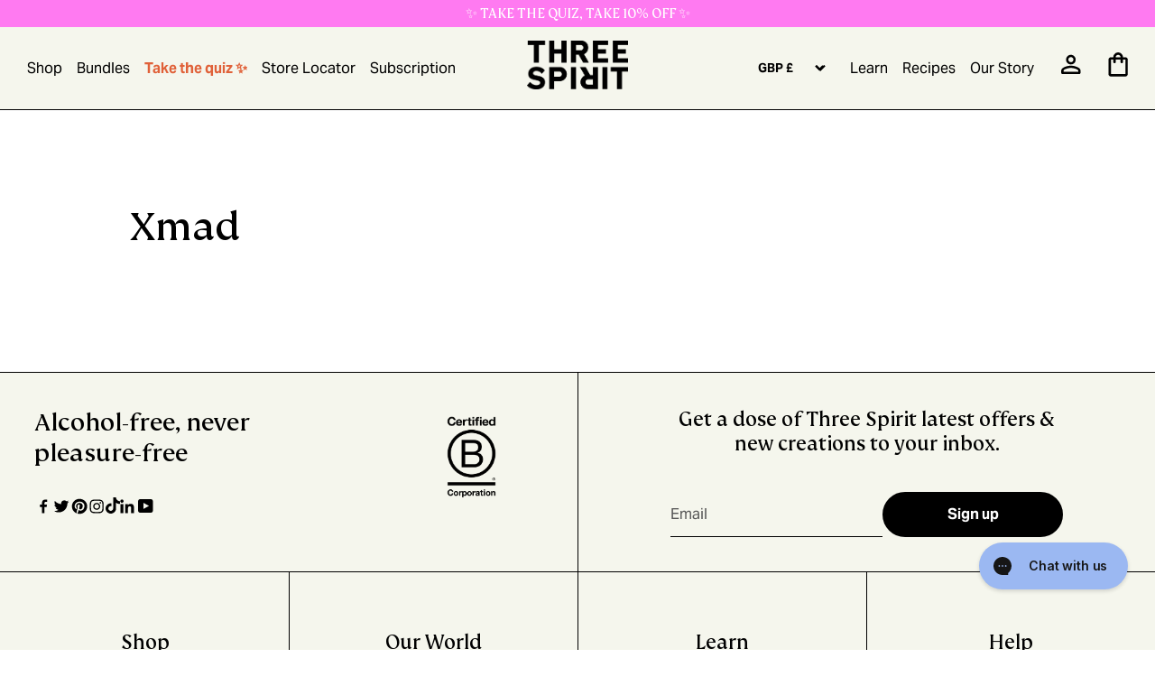

--- FILE ---
content_type: text/html; charset=utf-8
request_url: https://threespiritdrinks.com/pages/xmad
body_size: 39699
content:
<!doctype html>
<html class="no-js" lang="en-GB">
<head>
	<script id="pandectes-rules">   /* PANDECTES-GDPR: DO NOT MODIFY AUTO GENERATED CODE OF THIS SCRIPT */      window.PandectesSettings = {"store":{"id":4805558383,"plan":"plus","theme":"iakoe | 5.17.1 | Add to cart button fix","primaryLocale":"en","adminMode":false,"headless":false,"storefrontRootDomain":"","checkoutRootDomain":"","storefrontAccessToken":""},"tsPublished":1736350093,"declaration":{"showPurpose":false,"showProvider":false,"showDateGenerated":false},"language":{"languageMode":"Single","fallbackLanguage":"en","languageDetection":"browser","languagesSupported":[]},"texts":{"managed":{"headerText":{"en":"We respect your privacy"},"consentText":{"en":"This website uses cookies to ensure you get the best experience."},"dismissButtonText":{"en":"Ok"},"linkText":{"en":"Learn more"},"imprintText":{"en":"Imprint"},"preferencesButtonText":{"en":"Preferences"},"allowButtonText":{"en":"Accept"},"denyButtonText":{"en":"Decline"},"leaveSiteButtonText":{"en":"Leave this site"},"cookiePolicyText":{"en":"Cookie policy"},"preferencesPopupTitleText":{"en":"Manage consent preferences"},"preferencesPopupIntroText":{"en":"When you visit any web site, it may store or retrieve information on your browser, mostly in the form of cookies. This information might be about you, your preferences or your device and is mostly used to make the site work as you expect it to. The information does not usually directly identify you, but it can give you a more personalized web experience."},"preferencesPopupCloseButtonText":{"en":"Close"},"preferencesPopupAcceptAllButtonText":{"en":"Accept all"},"preferencesPopupRejectAllButtonText":{"en":"Reject all"},"preferencesPopupSaveButtonText":{"en":"Save preferences & exit"},"accessSectionTitleText":{"en":"Data Portability"},"accessSectionParagraphText":{"en":"You have the right to be able to access your personal data at any time. This includes your account information, your order records as well as any GDPR related requests you have made so far. You have the right to request a full report of your data."},"rectificationSectionTitleText":{"en":"Data Rectification"},"rectificationSectionParagraphText":{"en":"You have the right to request your data to be updated whenever you think it is appropriate."},"erasureSectionTitleText":{"en":"Right to be Forgotten"},"erasureSectionParagraphText":{"en":"Use this option if you want to remove your personal and other data from our store. Keep in mind that this process will delete your account, so you will no longer be able to access or use it anymore."},"declIntroText":{"en":"We use cookies to optimize website functionality, analyze the performance, and provide personalized experience to you. Some cookies are essential to make the website operate and function correctly. Those cookies cannot be disabled. In this window you can manage your preference of cookies."}},"categories":{"strictlyNecessaryCookiesTitleText":{"en":"Strictly necessary cookies"},"functionalityCookiesTitleText":{"en":"Functionality cookies"},"performanceCookiesTitleText":{"en":"Performance cookies"},"targetingCookiesTitleText":{"en":"Marketing cookies"},"unclassifiedCookiesTitleText":{"en":"Unclassified cookies"},"strictlyNecessaryCookiesDescriptionText":{"en":"These cookies are essential in order to enable you to move around the website and use its features, such as accessing secure areas of the website. Without these cookies services you have asked for, like shopping baskets or e-billing, cannot be provided."},"functionalityCookiesDescriptionText":{"en":"These cookies allow the website to remember choices you make (such as your user name, language or the region you are in) and provide enhanced, more personal features. For instance, a website may be able to provide you with local weather reports or traffic news by storing in a cookie the region in which you are currently located. These cookies can also be used to remember changes you have made to text size, fonts and other parts of web pages that you can customise. They may also be used to provide services you have asked for such as watching a video or commenting on a blog. The information these cookies collect may be anonymised and they cannot track your browsing activity on other websites."},"performanceCookiesDescriptionText":{"en":"These cookies collect information about how visitors use a website, for instance which pages visitors go to most often, and if they get error messages from web pages. These cookies don’t collect information that identifies a visitor. All information these cookies collect is aggregated and therefore anonymous. It is only used to improve how a website works."},"targetingCookiesDescriptionText":{"en":"These cookies are used to deliver adverts more relevant to you and your interests They are also used to limit the number of times you see an advertisement as well as help measure the effectiveness of the advertising campaign. They are usually placed by advertising networks with the website operator’s permission. They remember that you have visited a website and this information is shared with other organisations such as advertisers. Quite often targeting or advertising cookies will be linked to site functionality provided by the other organisation."},"unclassifiedCookiesDescriptionText":{"en":"Unclassified cookies are cookies that we are in the process of classifying, together with the providers of individual cookies."}},"auto":{"declName":{"en":"Name"},"declPath":{"en":"Path"},"declType":{"en":"Type"},"declDomain":{"en":"Domain"},"declPurpose":{"en":"Purpose"},"declProvider":{"en":"Provider"},"declRetention":{"en":"Retention"},"declFirstParty":{"en":"First-party"},"declThirdParty":{"en":"Third-party"},"declSeconds":{"en":"seconds"},"declMinutes":{"en":"minutes"},"declHours":{"en":"hours"},"declDays":{"en":"days"},"declMonths":{"en":"months"},"declYears":{"en":"years"},"declSession":{"en":"Session"},"cookiesDetailsText":{"en":"Cookies details"},"preferencesPopupAlwaysAllowedText":{"en":"Always allowed"},"submitButton":{"en":"Submit"},"submittingButton":{"en":"Submitting..."},"cancelButton":{"en":"Cancel"},"guestsSupportInfoText":{"en":"Please login with your customer account to further proceed."},"guestsSupportEmailPlaceholder":{"en":"E-mail address"},"guestsSupportEmailValidationError":{"en":"Email is not valid"},"guestsSupportEmailSuccessTitle":{"en":"Thank you for your request"},"guestsSupportEmailFailureTitle":{"en":"A problem occurred"},"guestsSupportEmailSuccessMessage":{"en":"If you are registered as a customer of this store, you will soon receive an email with instructions on how to proceed."},"guestsSupportEmailFailureMessage":{"en":"Your request was not submitted. Please try again and if problem persists, contact store owner for assistance."},"confirmationSuccessTitle":{"en":"Your request is verified"},"confirmationFailureTitle":{"en":"A problem occurred"},"confirmationSuccessMessage":{"en":"We will soon get back to you as to your request."},"confirmationFailureMessage":{"en":"Your request was not verified. Please try again and if problem persists, contact store owner for assistance"},"consentSectionTitleText":{"en":"Your cookie consent"},"consentSectionNoConsentText":{"en":"You have not consented to the cookies policy of this website."},"consentSectionConsentedText":{"en":"You consented to the cookies policy of this website on"},"consentStatus":{"en":"Consent preference"},"consentDate":{"en":"Consent date"},"consentId":{"en":"Consent ID"},"consentSectionChangeConsentActionText":{"en":"Change consent preference"},"accessSectionGDPRRequestsActionText":{"en":"Data subject requests"},"accessSectionAccountInfoActionText":{"en":"Personal data"},"accessSectionOrdersRecordsActionText":{"en":"Orders"},"accessSectionDownloadReportActionText":{"en":"Request export"},"rectificationCommentPlaceholder":{"en":"Describe what you want to be updated"},"rectificationCommentValidationError":{"en":"Comment is required"},"rectificationSectionEditAccountActionText":{"en":"Request an update"},"erasureSectionRequestDeletionActionText":{"en":"Request personal data deletion"}}},"library":{"previewMode":false,"fadeInTimeout":0,"defaultBlocked":0,"showLink":true,"showImprintLink":false,"showGoogleLink":false,"enabled":true,"cookie":{"name":"_pandectes_gdpr","expiryDays":365,"secure":true,"domain":""},"dismissOnScroll":false,"dismissOnWindowClick":false,"dismissOnTimeout":false,"palette":{"popup":{"background":"#F5F5F5","backgroundForCalculations":{"a":1,"b":245,"g":245,"r":245},"text":"#6A197D"},"button":{"background":"#6A197D","backgroundForCalculations":{"a":1,"b":125,"g":25,"r":106},"text":"#FFA5B0","textForCalculation":{"a":1,"b":176,"g":165,"r":255},"border":"transparent"}},"content":{"href":"https://three-spirit.myshopify.com/pages/privacy-policy","imprintHref":"/","close":"&#10005;","target":"_blank","logo":""},"window":"<div role=\"dialog\" aria-live=\"polite\" aria-label=\"cookieconsent\" aria-describedby=\"cookieconsent:desc\" id=\"cookie-consent-dialogBox\" class=\"cc-window-wrapper cc-bottom-wrapper\"><div class=\"pd-cookie-banner-window cc-window {{classes}}\"><!--googleoff: all-->{{children}}<!--googleon: all--></div></div>","compliance":{"custom":"<div class=\"cc-compliance cc-highlight\">{{preferences}}{{allow}}</div>"},"type":"custom","layouts":{"basic":"{{messagelink}}{{compliance}}"},"position":"bottom","theme":"edgeless","revokable":false,"animateRevokable":false,"revokableReset":false,"revokableLogoUrl":"https://cdn.shopify.com/s/files/1/0048/0555/8383/t/152/assets/pandectes-reopen-logo.png?v=1722993611","revokablePlacement":"bottom-left","revokableMarginHorizontal":15,"revokableMarginVertical":15,"static":false,"autoAttach":true,"hasTransition":true,"blacklistPage":[""]},"geolocation":{"brOnly":false,"caOnly":false,"euOnly":false},"dsr":{"guestsSupport":true,"accessSectionDownloadReportAuto":false},"banner":{"resetTs":1624552117,"extraCss":"        .cc-banner-logo {max-width: 24em!important;}    @media(min-width: 768px) {.cc-window.cc-floating{max-width: 24em!important;width: 24em!important;}}    .cc-message, .pd-cookie-banner-window .cc-header, .cc-logo {text-align: left}    .cc-window-wrapper{z-index: 16777100;}    .cc-window{z-index: 16777100;font-family: inherit;}    .pd-cookie-banner-window .cc-header{font-family: inherit;}    .pd-cp-ui{font-family: inherit; background-color: #F5F5F5;color:#6A197D;}    button.pd-cp-btn, a.pd-cp-btn{background-color:#6A197D;color:#FFA5B0!important;}    input + .pd-cp-preferences-slider{background-color: rgba(106, 25, 125, 0.3)}    .pd-cp-scrolling-section::-webkit-scrollbar{background-color: rgba(106, 25, 125, 0.3)}    input:checked + .pd-cp-preferences-slider{background-color: rgba(106, 25, 125, 1)}    .pd-cp-scrolling-section::-webkit-scrollbar-thumb {background-color: rgba(106, 25, 125, 1)}    .pd-cp-ui-close{color:#6A197D;}    .pd-cp-preferences-slider:before{background-color: #F5F5F5}    .pd-cp-title:before {border-color: #6A197D!important}    .pd-cp-preferences-slider{background-color:#6A197D}    .pd-cp-toggle{color:#6A197D!important}    @media(max-width:699px) {.pd-cp-ui-close-top svg {fill: #6A197D}}    .pd-cp-toggle:hover,.pd-cp-toggle:visited,.pd-cp-toggle:active{color:#6A197D!important}    .pd-cookie-banner-window {}  ","customJavascript":null,"showPoweredBy":false,"revokableTrigger":false,"hybridStrict":false,"cookiesBlockedByDefault":"0","isActive":true,"implicitSavePreferences":false,"cookieIcon":true,"blockBots":false,"showCookiesDetails":true,"hasTransition":true,"blockingPage":false,"showOnlyLandingPage":false,"leaveSiteUrl":"https://www.google.com","linkRespectStoreLang":false},"cookies":{"0":[],"1":[{"name":"secure_customer_sig","type":"http","domain":"threespiritdrinks.com","path":"/","provider":"Shopify","firstParty":false,"retention":"1 day(s)","expires":1,"unit":"declDays","purpose":{"en":"Used in connection with customer login."}},{"name":"cart_currency","type":"http","domain":"threespiritdrinks.com","path":"/","provider":"Shopify","firstParty":false,"retention":"1 day(s)","expires":1,"unit":"declDays","purpose":{"en":"Used in connection with shopping cart."}},{"name":"shopify_pay_redirect","type":"http","domain":"threespiritdrinks.com","path":"/","provider":"Shopify","firstParty":false,"retention":"1 day(s)","expires":1,"unit":"declDays","purpose":{"en":"Used in connection with checkout."}},{"name":"Cart","type":"http","domain":"threespiritdrinks.com","path":"/","provider":"Unknown","firstParty":true,"retention":"1 day(s)","expires":1,"unit":"declDays","purpose":{"en":""}},{"name":"Secret","type":"http","domain":"threespiritdrinks.com","path":"/","provider":"Unknown","firstParty":true,"retention":"1 day(s)","expires":1,"unit":"declDays","purpose":{"en":""}},{"name":"Secure_customer_sig","type":"http","domain":"threespiritdrinks.com","path":"/","provider":"Unknown","firstParty":true,"retention":"1 day(s)","expires":1,"unit":"declDays","purpose":{"en":""}},{"name":"_ab","type":"http","domain":"threespiritdrinks.com","path":"/","provider":"Shopify","firstParty":true,"retention":"1 day(s)","expires":1,"unit":"declDays","purpose":{"en":"Used in connection with access to admin."}},{"name":"_pay_session","type":"http","domain":"threespiritdrinks.com","path":"/","provider":"Unknown","firstParty":true,"retention":"1 day(s)","expires":1,"unit":"declDays","purpose":{"en":""}},{"name":"_secure_session_id","type":"http","domain":"threespiritdrinks.com","path":"/","provider":"Shopify","firstParty":true,"retention":"1 day(s)","expires":1,"unit":"declDays","purpose":{"en":"Used in connection with navigation through a storefront."}},{"name":"_shopify_country","type":"http","domain":"threespiritdrinks.com","path":"/","provider":"Shopify","firstParty":true,"retention":"1 day(s)","expires":1,"unit":"declDays","purpose":{"en":"Cookie is placed by Shopify to store location data."}},{"name":"_shopify_m","type":"http","domain":"threespiritdrinks.com","path":"/","provider":"Shopify","firstParty":true,"retention":"1 day(s)","expires":1,"unit":"declDays","purpose":{"en":"Used for managing customer privacy settings."}},{"name":"_shopify_tm","type":"http","domain":"threespiritdrinks.com","path":"/","provider":"Shopify","firstParty":true,"retention":"1 day(s)","expires":1,"unit":"declDays","purpose":{"en":"Used for managing customer privacy settings."}},{"name":"_shopify_tw","type":"http","domain":"threespiritdrinks.com","path":"/","provider":"Shopify","firstParty":true,"retention":"1 day(s)","expires":1,"unit":"declDays","purpose":{"en":"Used for managing customer privacy settings."}},{"name":"_storefront_u","type":"http","domain":"threespiritdrinks.com","path":"/","provider":"Shopify","firstParty":true,"retention":"1 day(s)","expires":1,"unit":"declDays","purpose":{"en":"Used to facilitate updating customer account information."}},{"name":"_tracking_consent","type":"http","domain":"threespiritdrinks.com","path":"/","provider":"Shopify","firstParty":true,"retention":"1 day(s)","expires":1,"unit":"declDays","purpose":{"en":"Tracking preferences."}},{"name":"cart","type":"http","domain":"threespiritdrinks.com","path":"/","provider":"Shopify","firstParty":true,"retention":"1 day(s)","expires":1,"unit":"declDays","purpose":{"en":"Used in connection with shopping cart."}},{"name":"cart_sig","type":"http","domain":"threespiritdrinks.com","path":"/","provider":"Shopify","firstParty":true,"retention":"1 day(s)","expires":1,"unit":"declDays","purpose":{"en":"Used in connection with checkout."}},{"name":"cart_ts","type":"http","domain":"threespiritdrinks.com","path":"/","provider":"Shopify","firstParty":true,"retention":"1 day(s)","expires":1,"unit":"declDays","purpose":{"en":"Used in connection with checkout."}},{"name":"cart_ver","type":"http","domain":"threespiritdrinks.com","path":"/","provider":"Shopify","firstParty":true,"retention":"1 day(s)","expires":1,"unit":"declDays","purpose":{"en":"Used in connection with shopping cart."}},{"name":"checkout","type":"http","domain":"threespiritdrinks.com","path":"/","provider":"Shopify","firstParty":true,"retention":"1 day(s)","expires":1,"unit":"declDays","purpose":{"en":"Used in connection with checkout."}},{"name":"checkout_token","type":"http","domain":"threespiritdrinks.com","path":"/","provider":"Shopify","firstParty":true,"retention":"1 day(s)","expires":1,"unit":"declDays","purpose":{"en":"Used in connection with checkout."}},{"name":"cookietest","type":"http","domain":"threespiritdrinks.com","path":"/","provider":"Unknown","firstParty":true,"retention":"1 day(s)","expires":1,"unit":"declDays","purpose":{"en":""}},{"name":"master_device_id","type":"http","domain":"threespiritdrinks.com","path":"/","provider":"Shopify","firstParty":true,"retention":"1 day(s)","expires":1,"unit":"declDays","purpose":{"en":"Used in connection with merchant login."}},{"name":"previous_checkout_token","type":"http","domain":"threespiritdrinks.com","path":"/","provider":"Unknown","firstParty":true,"retention":"1 day(s)","expires":1,"unit":"declDays","purpose":{"en":""}},{"name":"previous_step","type":"http","domain":"threespiritdrinks.com","path":"/","provider":"Shopify","firstParty":true,"retention":"1 day(s)","expires":1,"unit":"declDays","purpose":{"en":"Used in connection with checkout."}},{"name":"remember_me","type":"http","domain":"threespiritdrinks.com","path":"/","provider":"Shopify","firstParty":true,"retention":"1 day(s)","expires":1,"unit":"declDays","purpose":{"en":"Used in connection with checkout."}},{"name":"storefront_digest","type":"http","domain":"threespiritdrinks.com","path":"/","provider":"Shopify","firstParty":true,"retention":"1 day(s)","expires":1,"unit":"declDays","purpose":{"en":"Used in connection with customer login."}},{"name":"tracked_start_checkout","type":"http","domain":"threespiritdrinks.com","path":"/","provider":"Shopify","firstParty":true,"retention":"1 day(s)","expires":1,"unit":"declDays","purpose":{"en":"Used in connection with checkout."}},{"name":"_pandectes_gdpr","type":"http","domain":"threespiritdrinks.com","path":"/","provider":"Pandectes","firstParty":true,"retention":"1 year(s)","expires":1,"unit":"declYears","purpose":{"en":"Used for the functionality of the cookies consent banner."}}],"2":[{"name":"_orig_referrer","type":"http","domain":".threespiritdrinks.com","path":"/","provider":"Shopify","firstParty":true,"retention":"1 day(s)","expires":1,"unit":"declDays","purpose":{"en":"Tracks landing pages."}},{"name":"_landing_page","type":"http","domain":".threespiritdrinks.com","path":"/","provider":"Shopify","firstParty":true,"retention":"1 day(s)","expires":1,"unit":"declDays","purpose":{"en":"Tracks landing pages."}},{"name":"_shopify_y","type":"http","domain":".threespiritdrinks.com","path":"/","provider":"Shopify","firstParty":true,"retention":"1 day(s)","expires":1,"unit":"declDays","purpose":{"en":"Shopify analytics."}},{"name":"_shopify_s","type":"http","domain":".threespiritdrinks.com","path":"/","provider":"Shopify","firstParty":true,"retention":"1 day(s)","expires":1,"unit":"declDays","purpose":{"en":"Shopify analytics."}},{"name":"__cf_bm","type":"http","domain":".klaviyo.com","path":"/","provider":"CloudFlare","firstParty":false,"retention":"1 day(s)","expires":1,"unit":"declDays","purpose":{"en":"Used to manage incoming traffic that matches criteria associated with bots."}},{"name":"__cf_bm","type":"http","domain":".redretarget.com","path":"/","provider":"CloudFlare","firstParty":false,"retention":"1 day(s)","expires":1,"unit":"declDays","purpose":{"en":"Used to manage incoming traffic that matches criteria associated with bots."}},{"name":"_shopify_sa_t","type":"http","domain":".threespiritdrinks.com","path":"/","provider":"Shopify","firstParty":true,"retention":"1 day(s)","expires":1,"unit":"declDays","purpose":{"en":"Shopify analytics relating to marketing & referrals."}},{"name":"_shopify_sa_p","type":"http","domain":".threespiritdrinks.com","path":"/","provider":"Shopify","firstParty":true,"retention":"1 day(s)","expires":1,"unit":"declDays","purpose":{"en":"Shopify analytics relating to marketing & referrals."}},{"name":"_ga","type":"http","domain":".threespiritdrinks.com","path":"/","provider":"Google","firstParty":true,"retention":"1 day(s)","expires":1,"unit":"declDays","purpose":{"en":"Cookie is set by Google Analytics with unknown functionality"}},{"name":"_gid","type":"http","domain":".threespiritdrinks.com","path":"/","provider":"Google","firstParty":true,"retention":"1 day(s)","expires":1,"unit":"declDays","purpose":{"en":"Cookie is placed by Google Analytics to count and track pageviews."}},{"name":"_gat","type":"http","domain":".threespiritdrinks.com","path":"/","provider":"Google","firstParty":true,"retention":"1 day(s)","expires":1,"unit":"declDays","purpose":{"en":"Cookie is placed by Google Analytics to filter requests from bots."}},{"name":"_shopify_fs","type":"http","domain":"threespiritdrinks.com","path":"/","provider":"Shopify","firstParty":true,"retention":"1 day(s)","expires":1,"unit":"declDays","purpose":{"en":"Shopify analytics."}}],"4":[{"name":"_y","type":"http","domain":".threespiritdrinks.com","path":"/","provider":"Shopify","firstParty":true,"retention":"1 day(s)","expires":1,"unit":"declDays","purpose":{"en":"Shopify analytics."}},{"name":"_s","type":"http","domain":".threespiritdrinks.com","path":"/","provider":"Shopify","firstParty":true,"retention":"1 day(s)","expires":1,"unit":"declDays","purpose":{"en":"Shopify analytics."}},{"name":"MUID","type":"http","domain":".bing.com","path":"/","provider":"Microsoft","firstParty":false,"retention":"1 day(s)","expires":1,"unit":"declDays","purpose":{"en":"Cookie is placed by Microsoft to track visits across websites."}},{"name":"_uetsid","type":"http","domain":".threespiritdrinks.com","path":"/","provider":"Bing","firstParty":true,"retention":"1 day(s)","expires":1,"unit":"declDays","purpose":{"en":"This cookie is used by Bing to determine what ads should be shown that may be relevant to the end user perusing the site."}},{"name":"_pin_unauth","type":"http","domain":".threespiritdrinks.com","path":"/","provider":"Pinterest","firstParty":true,"retention":"1 day(s)","expires":1,"unit":"declDays","purpose":{"en":"Used to group actions for users who cannot be identified by Pinterest."}},{"name":"_fbp","type":"http","domain":".threespiritdrinks.com","path":"/","provider":"Facebook","firstParty":true,"retention":"1 day(s)","expires":1,"unit":"declDays","purpose":{"en":"Cookie is placed by Facebook to track visits across websites."}},{"name":"fr","type":"http","domain":".facebook.com","path":"/","provider":"Facebook","firstParty":false,"retention":"1 day(s)","expires":1,"unit":"declDays","purpose":{"en":"Is used to deliver, measure and improve the relevancy of ads"}},{"name":"_gcl_au","type":"http","domain":".threespiritdrinks.com","path":"/","provider":"Google","firstParty":true,"retention":"1 day(s)","expires":1,"unit":"declDays","purpose":{"en":"Cookie is placed by Google Tag Manager to track conversions."}},{"name":"MUID","type":"http","domain":".clarity.ms","path":"/","provider":"Microsoft","firstParty":false,"retention":"1 day(s)","expires":1,"unit":"declDays","purpose":{"en":"Cookie is placed by Microsoft to track visits across websites."}},{"name":"test_cookie","type":"http","domain":".doubleclick.net","path":"/","provider":"Google","firstParty":false,"retention":"1 day(s)","expires":1,"unit":"declDays","purpose":{"en":"To measure the visitors’ actions after they click through from an advert. Expires after each visit."}},{"name":"TapAd_TS","type":"http","domain":".tapad.com","path":"/","provider":"Tapad","firstParty":false,"retention":"1 day(s)","expires":1,"unit":"declDays","purpose":{"en":"Used to determine what type of devices is used by a user."}},{"name":"TapAd_DID","type":"http","domain":".tapad.com","path":"/","provider":"Tapad","firstParty":false,"retention":"1 day(s)","expires":1,"unit":"declDays","purpose":{"en":"Used to determine what type of devices is used by a user."}},{"name":"TapAd_3WAY_SYNCS","type":"http","domain":".tapad.com","path":"/","provider":"Tapad","firstParty":false,"retention":"1 day(s)","expires":1,"unit":"declDays","purpose":{"en":"Used for data-synchronization with advertisement networks."}},{"name":"_shopify_d\t","type":"http","domain":"threespiritdrinks.com","path":"/","provider":"Unknown","firstParty":true,"retention":"1 day(s)","expires":1,"unit":"declDays","purpose":{"en":""}},{"name":"__kla_id","type":"http","domain":"threespiritdrinks.com","path":"/","provider":"Klaviyo","firstParty":true,"retention":"1 year(s)","expires":1,"unit":"declYears","purpose":{"en":"Tracks when someone clicks through a Klaviyo email to your website"}}],"8":[{"name":"X-AB","type":"http","domain":"sc-static.net","path":"/scevent.min.js","provider":"Unknown","firstParty":false,"retention":"1 day(s)","expires":1,"unit":"declDays","purpose":{"en":""}},{"name":"localization","type":"http","domain":"threespiritdrinks.com","path":"/","provider":"Unknown","firstParty":false,"retention":"1 day(s)","expires":1,"unit":"declDays","purpose":{"en":""}},{"name":"MR","type":"http","domain":".bat.bing.com","path":"/","provider":"Unknown","firstParty":false,"retention":"1 day(s)","expires":1,"unit":"declDays","purpose":{"en":""}},{"name":"_uetvid","type":"http","domain":".threespiritdrinks.com","path":"/","provider":"Unknown","firstParty":true,"retention":"1 day(s)","expires":1,"unit":"declDays","purpose":{"en":""}},{"name":"_sp_ses.b912","type":"http","domain":"threespiritdrinks.com","path":"/","provider":"Unknown","firstParty":false,"retention":"1 day(s)","expires":1,"unit":"declDays","purpose":{"en":""}},{"name":"pixel","type":"http","domain":".yotpo.com","path":"/","provider":"Unknown","firstParty":false,"retention":"1 day(s)","expires":1,"unit":"declDays","purpose":{"en":""}},{"name":"mc","type":"http","domain":".quantserve.com","path":"/","provider":"Unknown","firstParty":false,"retention":"1 day(s)","expires":1,"unit":"declDays","purpose":{"en":""}},{"name":"CLID","type":"http","domain":"www.clarity.ms","path":"/","provider":"Unknown","firstParty":false,"retention":"1 day(s)","expires":1,"unit":"declDays","purpose":{"en":""}},{"name":"__qca","type":"http","domain":".threespiritdrinks.com","path":"/","provider":"Unknown","firstParty":true,"retention":"1 day(s)","expires":1,"unit":"declDays","purpose":{"en":""}},{"name":"_scid","type":"http","domain":".threespiritdrinks.com","path":"/","provider":"Unknown","firstParty":true,"retention":"1 day(s)","expires":1,"unit":"declDays","purpose":{"en":""}},{"name":"MR","type":"http","domain":".c.bing.com","path":"/","provider":"Unknown","firstParty":false,"retention":"1 day(s)","expires":1,"unit":"declDays","purpose":{"en":""}},{"name":"SRM_B","type":"http","domain":".c.bing.com","path":"/","provider":"Unknown","firstParty":false,"retention":"1 day(s)","expires":1,"unit":"declDays","purpose":{"en":""}},{"name":"SM","type":"http","domain":".c.clarity.ms","path":"/","provider":"Unknown","firstParty":false,"retention":"Session","expires":1,"unit":"declDays","purpose":{"en":""}},{"name":"MR","type":"http","domain":".c.clarity.ms","path":"/","provider":"Unknown","firstParty":false,"retention":"1 day(s)","expires":1,"unit":"declDays","purpose":{"en":""}},{"name":"ANONCHK","type":"http","domain":".c.clarity.ms","path":"/","provider":"Unknown","firstParty":false,"retention":"1 day(s)","expires":1,"unit":"declDays","purpose":{"en":""}},{"name":"_clck","type":"http","domain":".threespiritdrinks.com","path":"/","provider":"Unknown","firstParty":true,"retention":"1 day(s)","expires":1,"unit":"declDays","purpose":{"en":""}},{"name":"_clsk","type":"http","domain":".threespiritdrinks.com","path":"/","provider":"Unknown","firstParty":true,"retention":"1 day(s)","expires":1,"unit":"declDays","purpose":{"en":""}},{"name":"sc_at","type":"http","domain":".snapchat.com","path":"/","provider":"Unknown","firstParty":false,"retention":"1 day(s)","expires":1,"unit":"declDays","purpose":{"en":""}},{"name":"_sctr","type":"http","domain":".threespiritdrinks.com","path":"/","provider":"Unknown","firstParty":true,"retention":"1 day(s)","expires":1,"unit":"declDays","purpose":{"en":""}},{"name":"_sp_id.b912","type":"http","domain":"threespiritdrinks.com","path":"/","provider":"Unknown","firstParty":false,"retention":"1 day(s)","expires":1,"unit":"declDays","purpose":{"en":""}},{"name":"cozyHash","type":"http","domain":"threespiritdrinks.com","path":"/","provider":"Unknown","firstParty":true,"retention":"Session","expires":1,"unit":"declDays","purpose":{"en":""}}]},"blocker":{"isActive":false,"googleConsentMode":{"id":"","analyticsId":"","adwordsId":"","isActive":false,"adStorageCategory":4,"analyticsStorageCategory":2,"personalizationStorageCategory":8,"functionalityStorageCategory":8,"securityStorageCategory":8,"redactData":false},"facebookPixel":{"id":"","isActive":false,"ldu":false},"microsoft":{},"rakuten":{"isActive":false,"cmp":false,"ccpa":false},"defaultBlocked":0,"patterns":{"whiteList":[],"blackList":{"1":[],"2":[],"4":[],"8":[]},"iframesWhiteList":[],"iframesBlackList":{"1":[],"2":[],"4":[],"8":[]},"beaconsWhiteList":[],"beaconsBlackList":{"1":[],"2":[],"4":[],"8":[]}}}}      !function(){"use strict";window.PandectesRules=window.PandectesRules||{},window.PandectesRules.manualBlacklist={1:[],2:[],4:[]},window.PandectesRules.blacklistedIFrames={1:[],2:[],4:[]},window.PandectesRules.blacklistedCss={1:[],2:[],4:[]},window.PandectesRules.blacklistedBeacons={1:[],2:[],4:[]};var e="javascript/blocked";function t(e){return new RegExp(e.replace(/[/\\.+?$()]/g,"\\$&").replace("*","(.*)"))}var n=function(e){var t=arguments.length>1&&void 0!==arguments[1]?arguments[1]:"log";new URLSearchParams(window.location.search).get("log")&&console[t]("PandectesRules: ".concat(e))};function a(e){var t=document.createElement("script");t.async=!0,t.src=e,document.head.appendChild(t)}function r(e,t){var n=Object.keys(e);if(Object.getOwnPropertySymbols){var a=Object.getOwnPropertySymbols(e);t&&(a=a.filter((function(t){return Object.getOwnPropertyDescriptor(e,t).enumerable}))),n.push.apply(n,a)}return n}function o(e){for(var t=1;t<arguments.length;t++){var n=null!=arguments[t]?arguments[t]:{};t%2?r(Object(n),!0).forEach((function(t){s(e,t,n[t])})):Object.getOwnPropertyDescriptors?Object.defineProperties(e,Object.getOwnPropertyDescriptors(n)):r(Object(n)).forEach((function(t){Object.defineProperty(e,t,Object.getOwnPropertyDescriptor(n,t))}))}return e}function i(e){var t=function(e,t){if("object"!=typeof e||!e)return e;var n=e[Symbol.toPrimitive];if(void 0!==n){var a=n.call(e,t||"default");if("object"!=typeof a)return a;throw new TypeError("@@toPrimitive must return a primitive value.")}return("string"===t?String:Number)(e)}(e,"string");return"symbol"==typeof t?t:t+""}function s(e,t,n){return(t=i(t))in e?Object.defineProperty(e,t,{value:n,enumerable:!0,configurable:!0,writable:!0}):e[t]=n,e}function c(e,t){return function(e){if(Array.isArray(e))return e}(e)||function(e,t){var n=null==e?null:"undefined"!=typeof Symbol&&e[Symbol.iterator]||e["@@iterator"];if(null!=n){var a,r,o,i,s=[],c=!0,l=!1;try{if(o=(n=n.call(e)).next,0===t){if(Object(n)!==n)return;c=!1}else for(;!(c=(a=o.call(n)).done)&&(s.push(a.value),s.length!==t);c=!0);}catch(e){l=!0,r=e}finally{try{if(!c&&null!=n.return&&(i=n.return(),Object(i)!==i))return}finally{if(l)throw r}}return s}}(e,t)||d(e,t)||function(){throw new TypeError("Invalid attempt to destructure non-iterable instance.\nIn order to be iterable, non-array objects must have a [Symbol.iterator]() method.")}()}function l(e){return function(e){if(Array.isArray(e))return u(e)}(e)||function(e){if("undefined"!=typeof Symbol&&null!=e[Symbol.iterator]||null!=e["@@iterator"])return Array.from(e)}(e)||d(e)||function(){throw new TypeError("Invalid attempt to spread non-iterable instance.\nIn order to be iterable, non-array objects must have a [Symbol.iterator]() method.")}()}function d(e,t){if(e){if("string"==typeof e)return u(e,t);var n=Object.prototype.toString.call(e).slice(8,-1);return"Object"===n&&e.constructor&&(n=e.constructor.name),"Map"===n||"Set"===n?Array.from(e):"Arguments"===n||/^(?:Ui|I)nt(?:8|16|32)(?:Clamped)?Array$/.test(n)?u(e,t):void 0}}function u(e,t){(null==t||t>e.length)&&(t=e.length);for(var n=0,a=new Array(t);n<t;n++)a[n]=e[n];return a}var f=window.PandectesRulesSettings||window.PandectesSettings,g=!(void 0===window.dataLayer||!Array.isArray(window.dataLayer)||!window.dataLayer.some((function(e){return"pandectes_full_scan"===e.event}))),p=function(){var e,t=arguments.length>0&&void 0!==arguments[0]?arguments[0]:"_pandectes_gdpr",n=("; "+document.cookie).split("; "+t+"=");if(n.length<2)e={};else{var a=n.pop().split(";");e=window.atob(a.shift())}var r=function(e){try{return JSON.parse(e)}catch(e){return!1}}(e);return!1!==r?r:e}(),h=f.banner.isActive,y=f.blocker,v=y.defaultBlocked,w=y.patterns,m=p&&null!==p.preferences&&void 0!==p.preferences?p.preferences:null,b=g?0:h?null===m?v:m:0,k={1:!(1&b),2:!(2&b),4:!(4&b)},_=w.blackList,S=w.whiteList,L=w.iframesBlackList,C=w.iframesWhiteList,P=w.beaconsBlackList,A=w.beaconsWhiteList,O={blackList:[],whiteList:[],iframesBlackList:{1:[],2:[],4:[],8:[]},iframesWhiteList:[],beaconsBlackList:{1:[],2:[],4:[],8:[]},beaconsWhiteList:[]};[1,2,4].map((function(e){var n;k[e]||((n=O.blackList).push.apply(n,l(_[e].length?_[e].map(t):[])),O.iframesBlackList[e]=L[e].length?L[e].map(t):[],O.beaconsBlackList[e]=P[e].length?P[e].map(t):[])})),O.whiteList=S.length?S.map(t):[],O.iframesWhiteList=C.length?C.map(t):[],O.beaconsWhiteList=A.length?A.map(t):[];var E={scripts:[],iframes:{1:[],2:[],4:[]},beacons:{1:[],2:[],4:[]},css:{1:[],2:[],4:[]}},I=function(t,n){return t&&(!n||n!==e)&&(!O.blackList||O.blackList.some((function(e){return e.test(t)})))&&(!O.whiteList||O.whiteList.every((function(e){return!e.test(t)})))},B=function(e,t){var n=O.iframesBlackList[t],a=O.iframesWhiteList;return e&&(!n||n.some((function(t){return t.test(e)})))&&(!a||a.every((function(t){return!t.test(e)})))},j=function(e,t){var n=O.beaconsBlackList[t],a=O.beaconsWhiteList;return e&&(!n||n.some((function(t){return t.test(e)})))&&(!a||a.every((function(t){return!t.test(e)})))},T=new MutationObserver((function(e){for(var t=0;t<e.length;t++)for(var n=e[t].addedNodes,a=0;a<n.length;a++){var r=n[a],o=r.dataset&&r.dataset.cookiecategory;if(1===r.nodeType&&"LINK"===r.tagName){var i=r.dataset&&r.dataset.href;if(i&&o)switch(o){case"functionality":case"C0001":E.css[1].push(i);break;case"performance":case"C0002":E.css[2].push(i);break;case"targeting":case"C0003":E.css[4].push(i)}}}})),R=new MutationObserver((function(t){for(var a=0;a<t.length;a++)for(var r=t[a].addedNodes,o=function(){var t=r[i],a=t.src||t.dataset&&t.dataset.src,o=t.dataset&&t.dataset.cookiecategory;if(1===t.nodeType&&"IFRAME"===t.tagName){if(a){var s=!1;B(a,1)||"functionality"===o||"C0001"===o?(s=!0,E.iframes[1].push(a)):B(a,2)||"performance"===o||"C0002"===o?(s=!0,E.iframes[2].push(a)):(B(a,4)||"targeting"===o||"C0003"===o)&&(s=!0,E.iframes[4].push(a)),s&&(t.removeAttribute("src"),t.setAttribute("data-src",a))}}else if(1===t.nodeType&&"IMG"===t.tagName){if(a){var c=!1;j(a,1)?(c=!0,E.beacons[1].push(a)):j(a,2)?(c=!0,E.beacons[2].push(a)):j(a,4)&&(c=!0,E.beacons[4].push(a)),c&&(t.removeAttribute("src"),t.setAttribute("data-src",a))}}else if(1===t.nodeType&&"SCRIPT"===t.tagName){var l=t.type,d=!1;if(I(a,l)?(n("rule blocked: ".concat(a)),d=!0):a&&o?n("manually blocked @ ".concat(o,": ").concat(a)):o&&n("manually blocked @ ".concat(o,": inline code")),d){E.scripts.push([t,l]),t.type=e;t.addEventListener("beforescriptexecute",(function n(a){t.getAttribute("type")===e&&a.preventDefault(),t.removeEventListener("beforescriptexecute",n)})),t.parentElement&&t.parentElement.removeChild(t)}}},i=0;i<r.length;i++)o()})),D=document.createElement,x={src:Object.getOwnPropertyDescriptor(HTMLScriptElement.prototype,"src"),type:Object.getOwnPropertyDescriptor(HTMLScriptElement.prototype,"type")};window.PandectesRules.unblockCss=function(e){var t=E.css[e]||[];t.length&&n("Unblocking CSS for ".concat(e)),t.forEach((function(e){var t=document.querySelector('link[data-href^="'.concat(e,'"]'));t.removeAttribute("data-href"),t.href=e})),E.css[e]=[]},window.PandectesRules.unblockIFrames=function(e){var t=E.iframes[e]||[];t.length&&n("Unblocking IFrames for ".concat(e)),O.iframesBlackList[e]=[],t.forEach((function(e){var t=document.querySelector('iframe[data-src^="'.concat(e,'"]'));t.removeAttribute("data-src"),t.src=e})),E.iframes[e]=[]},window.PandectesRules.unblockBeacons=function(e){var t=E.beacons[e]||[];t.length&&n("Unblocking Beacons for ".concat(e)),O.beaconsBlackList[e]=[],t.forEach((function(e){var t=document.querySelector('img[data-src^="'.concat(e,'"]'));t.removeAttribute("data-src"),t.src=e})),E.beacons[e]=[]},window.PandectesRules.unblockInlineScripts=function(e){var t=1===e?"functionality":2===e?"performance":"targeting",a=document.querySelectorAll('script[type="javascript/blocked"][data-cookiecategory="'.concat(t,'"]'));n("unblockInlineScripts: ".concat(a.length," in ").concat(t)),a.forEach((function(e){var t=document.createElement("script");t.type="text/javascript",e.hasAttribute("src")?t.src=e.getAttribute("src"):t.textContent=e.textContent,document.head.appendChild(t),e.parentNode.removeChild(e)}))},window.PandectesRules.unblockInlineCss=function(e){var t=1===e?"functionality":2===e?"performance":"targeting",a=document.querySelectorAll('link[data-cookiecategory="'.concat(t,'"]'));n("unblockInlineCss: ".concat(a.length," in ").concat(t)),a.forEach((function(e){e.href=e.getAttribute("data-href")}))},window.PandectesRules.unblock=function(e){e.length<1?(O.blackList=[],O.whiteList=[],O.iframesBlackList=[],O.iframesWhiteList=[]):(O.blackList&&(O.blackList=O.blackList.filter((function(t){return e.every((function(e){return"string"==typeof e?!t.test(e):e instanceof RegExp?t.toString()!==e.toString():void 0}))}))),O.whiteList&&(O.whiteList=[].concat(l(O.whiteList),l(e.map((function(e){if("string"==typeof e){var n=".*"+t(e)+".*";if(O.whiteList.every((function(e){return e.toString()!==n.toString()})))return new RegExp(n)}else if(e instanceof RegExp&&O.whiteList.every((function(t){return t.toString()!==e.toString()})))return e;return null})).filter(Boolean)))));var a=0;l(E.scripts).forEach((function(e,t){var n=c(e,2),r=n[0],o=n[1];if(function(e){var t=e.getAttribute("src");return O.blackList&&O.blackList.every((function(e){return!e.test(t)}))||O.whiteList&&O.whiteList.some((function(e){return e.test(t)}))}(r)){for(var i=document.createElement("script"),s=0;s<r.attributes.length;s++){var l=r.attributes[s];"src"!==l.name&&"type"!==l.name&&i.setAttribute(l.name,r.attributes[s].value)}i.setAttribute("src",r.src),i.setAttribute("type",o||"application/javascript"),document.head.appendChild(i),E.scripts.splice(t-a,1),a++}})),0==O.blackList.length&&0===O.iframesBlackList[1].length&&0===O.iframesBlackList[2].length&&0===O.iframesBlackList[4].length&&0===O.beaconsBlackList[1].length&&0===O.beaconsBlackList[2].length&&0===O.beaconsBlackList[4].length&&(n("Disconnecting observers"),R.disconnect(),T.disconnect())};var N=f.store,U=N.adminMode,z=N.headless,M=N.storefrontRootDomain,q=N.checkoutRootDomain,F=N.storefrontAccessToken,W=f.banner.isActive,H=f.blocker.defaultBlocked;W&&function(e){if(window.Shopify&&window.Shopify.customerPrivacy)e();else{var t=null;window.Shopify&&window.Shopify.loadFeatures&&window.Shopify.trackingConsent?e():t=setInterval((function(){window.Shopify&&window.Shopify.loadFeatures&&(clearInterval(t),window.Shopify.loadFeatures([{name:"consent-tracking-api",version:"0.1"}],(function(t){t?n("Shopify.customerPrivacy API - failed to load"):(n("shouldShowBanner() -> ".concat(window.Shopify.trackingConsent.shouldShowBanner()," | saleOfDataRegion() -> ").concat(window.Shopify.trackingConsent.saleOfDataRegion())),e())})))}),10)}}((function(){!function(){var e=window.Shopify.trackingConsent;if(!1!==e.shouldShowBanner()||null!==m||7!==H)try{var t=U&&!(window.Shopify&&window.Shopify.AdminBarInjector),a={preferences:!(1&b)||g||t,analytics:!(2&b)||g||t,marketing:!(4&b)||g||t};z&&(a.headlessStorefront=!0,a.storefrontRootDomain=null!=M&&M.length?M:window.location.hostname,a.checkoutRootDomain=null!=q&&q.length?q:"checkout.".concat(window.location.hostname),a.storefrontAccessToken=null!=F&&F.length?F:""),e.firstPartyMarketingAllowed()===a.marketing&&e.analyticsProcessingAllowed()===a.analytics&&e.preferencesProcessingAllowed()===a.preferences||e.setTrackingConsent(a,(function(e){e&&e.error?n("Shopify.customerPrivacy API - failed to setTrackingConsent"):n("setTrackingConsent(".concat(JSON.stringify(a),")"))}))}catch(e){n("Shopify.customerPrivacy API - exception")}}(),function(){if(z){var e=window.Shopify.trackingConsent,t=e.currentVisitorConsent();if(navigator.globalPrivacyControl&&""===t.sale_of_data){var a={sale_of_data:!1,headlessStorefront:!0};a.storefrontRootDomain=null!=M&&M.length?M:window.location.hostname,a.checkoutRootDomain=null!=q&&q.length?q:"checkout.".concat(window.location.hostname),a.storefrontAccessToken=null!=F&&F.length?F:"",e.setTrackingConsent(a,(function(e){e&&e.error?n("Shopify.customerPrivacy API - failed to setTrackingConsent({".concat(JSON.stringify(a),")")):n("setTrackingConsent(".concat(JSON.stringify(a),")"))}))}}}()}));var G=["AT","BE","BG","HR","CY","CZ","DK","EE","FI","FR","DE","GR","HU","IE","IT","LV","LT","LU","MT","NL","PL","PT","RO","SK","SI","ES","SE","GB","LI","NO","IS"],J=f.banner,V=J.isActive,K=J.hybridStrict,$=f.geolocation,Y=$.caOnly,Z=void 0!==Y&&Y,Q=$.euOnly,X=void 0!==Q&&Q,ee=$.brOnly,te=void 0!==ee&&ee,ne=$.jpOnly,ae=void 0!==ne&&ne,re=$.thOnly,oe=void 0!==re&&re,ie=$.chOnly,se=void 0!==ie&&ie,ce=$.zaOnly,le=void 0!==ce&&ce,de=$.canadaOnly,ue=void 0!==de&&de,fe=$.globalVisibility,ge=void 0===fe||fe,pe=f.blocker,he=pe.defaultBlocked,ye=void 0===he?7:he,ve=pe.googleConsentMode,we=ve.isActive,me=ve.customEvent,be=ve.id,ke=void 0===be?"":be,_e=ve.analyticsId,Se=void 0===_e?"":_e,Le=ve.adwordsId,Ce=void 0===Le?"":Le,Pe=ve.redactData,Ae=ve.urlPassthrough,Oe=ve.adStorageCategory,Ee=ve.analyticsStorageCategory,Ie=ve.functionalityStorageCategory,Be=ve.personalizationStorageCategory,je=ve.securityStorageCategory,Te=ve.dataLayerProperty,Re=void 0===Te?"dataLayer":Te,De=ve.waitForUpdate,xe=void 0===De?0:De,Ne=ve.useNativeChannel,Ue=void 0!==Ne&&Ne;function ze(){window[Re].push(arguments)}window[Re]=window[Re]||[];var Me,qe,Fe={hasInitialized:!1,useNativeChannel:!1,ads_data_redaction:!1,url_passthrough:!1,data_layer_property:"dataLayer",storage:{ad_storage:"granted",ad_user_data:"granted",ad_personalization:"granted",analytics_storage:"granted",functionality_storage:"granted",personalization_storage:"granted",security_storage:"granted"}};if(V&&we){var We=ye&Oe?"denied":"granted",He=ye&Ee?"denied":"granted",Ge=ye&Ie?"denied":"granted",Je=ye&Be?"denied":"granted",Ve=ye&je?"denied":"granted";Fe.hasInitialized=!0,Fe.useNativeChannel=Ue,Fe.url_passthrough=Ae,Fe.ads_data_redaction="denied"===We&&Pe,Fe.storage.ad_storage=We,Fe.storage.ad_user_data=We,Fe.storage.ad_personalization=We,Fe.storage.analytics_storage=He,Fe.storage.functionality_storage=Ge,Fe.storage.personalization_storage=Je,Fe.storage.security_storage=Ve,Fe.data_layer_property=Re||"dataLayer",Fe.ads_data_redaction&&ze("set","ads_data_redaction",Fe.ads_data_redaction),Fe.url_passthrough&&ze("set","url_passthrough",Fe.url_passthrough),function(){!1===Ue?console.log("Pandectes: Google Consent Mode (av2)"):console.log("Pandectes: Google Consent Mode (av2nc)");var e=b!==ye?{wait_for_update:xe||500}:xe?{wait_for_update:xe}:{};ge&&!K?ze("consent","default",o(o({},Fe.storage),e)):(ze("consent","default",o(o(o({},Fe.storage),e),{},{region:[].concat(l(X||K?G:[]),l(Z&&!K?["US-CA","US-VA","US-CT","US-UT","US-CO"]:[]),l(te&&!K?["BR"]:[]),l(ae&&!K?["JP"]:[]),l(ue&&!K?["CA"]:[]),l(oe&&!K?["TH"]:[]),l(se&&!K?["CH"]:[]),l(le&&!K?["ZA"]:[]))})),ze("consent","default",{ad_storage:"granted",ad_user_data:"granted",ad_personalization:"granted",analytics_storage:"granted",functionality_storage:"granted",personalization_storage:"granted",security_storage:"granted"}));if(null!==m){var t=b&Oe?"denied":"granted",n=b&Ee?"denied":"granted",r=b&Ie?"denied":"granted",i=b&Be?"denied":"granted",s=b&je?"denied":"granted";Fe.storage.ad_storage=t,Fe.storage.ad_user_data=t,Fe.storage.ad_personalization=t,Fe.storage.analytics_storage=n,Fe.storage.functionality_storage=r,Fe.storage.personalization_storage=i,Fe.storage.security_storage=s,ze("consent","update",Fe.storage)}(ke.length||Se.length||Ce.length)&&(window[Fe.data_layer_property].push({"pandectes.start":(new Date).getTime(),event:"pandectes-rules.min.js"}),(Se.length||Ce.length)&&ze("js",new Date));var c="https://www.googletagmanager.com";if(ke.length){var d=ke.split(",");window[Fe.data_layer_property].push({"gtm.start":(new Date).getTime(),event:"gtm.js"});for(var u=0;u<d.length;u++){var f="dataLayer"!==Fe.data_layer_property?"&l=".concat(Fe.data_layer_property):"";a("".concat(c,"/gtm.js?id=").concat(d[u].trim()).concat(f))}}if(Se.length)for(var g=Se.split(","),p=0;p<g.length;p++){var h=g[p].trim();h.length&&(a("".concat(c,"/gtag/js?id=").concat(h)),ze("config",h,{send_page_view:!1}))}if(Ce.length)for(var y=Ce.split(","),v=0;v<y.length;v++){var w=y[v].trim();w.length&&(a("".concat(c,"/gtag/js?id=").concat(w)),ze("config",w,{allow_enhanced_conversions:!0}))}}()}V&&me&&(qe={event:"Pandectes_Consent_Update",pandectes_status:7===(Me=b)?"deny":0===Me?"allow":"mixed",pandectes_categories:{C0000:"allow",C0001:k[1]?"allow":"deny",C0002:k[2]?"allow":"deny",C0003:k[4]?"allow":"deny"}},window[Re].push(qe),null!==m&&function(e){if(window.Shopify&&window.Shopify.analytics)e();else{var t=null;window.Shopify&&window.Shopify.analytics?e():t=setInterval((function(){window.Shopify&&window.Shopify.analytics&&(clearInterval(t),e())}),10)}}((function(){console.log("publishing Web Pixels API custom event"),window.Shopify.analytics.publish("Pandectes_Consent_Update",qe)})));var Ke=f.blocker,$e=Ke.klaviyoIsActive,Ye=Ke.googleConsentMode.adStorageCategory;$e&&window.addEventListener("PandectesEvent_OnConsent",(function(e){var t=e.detail.preferences;if(null!=t){var n=t&Ye?"denied":"granted";void 0!==window.klaviyo&&window.klaviyo.isIdentified()&&window.klaviyo.push(["identify",{ad_personalization:n,ad_user_data:n}])}})),f.banner.revokableTrigger&&window.addEventListener("PandectesEvent_OnInitialize",(function(){document.querySelectorAll('[href*="#reopenBanner"]').forEach((function(e){e.onclick=function(e){e.preventDefault(),window.Pandectes.fn.revokeConsent()}}))}));var Ze=f.banner.isActive,Qe=f.blocker,Xe=Qe.defaultBlocked,et=void 0===Xe?7:Xe,tt=Qe.microsoft,nt=tt.isActive,at=tt.uetTags,rt=tt.dataLayerProperty,ot=void 0===rt?"uetq":rt,it={hasInitialized:!1,data_layer_property:"uetq",storage:{ad_storage:"granted"}};if(window[ot]=window[ot]||[],nt&&ft("_uetmsdns","1",365),Ze&&nt){var st=4&et?"denied":"granted";if(it.hasInitialized=!0,it.storage.ad_storage=st,window[ot].push("consent","default",it.storage),"granted"==st&&(ft("_uetmsdns","0",365),console.log("setting cookie")),null!==m){var ct=4&b?"denied":"granted";it.storage.ad_storage=ct,window[ot].push("consent","update",it.storage),"granted"===ct&&ft("_uetmsdns","0",365)}if(at.length)for(var lt=at.split(","),dt=0;dt<lt.length;dt++)lt[dt].trim().length&&ut(lt[dt])}function ut(e){var t=document.createElement("script");t.type="text/javascript",t.src="//bat.bing.com/bat.js",t.onload=function(){var t={ti:e};t.q=window.uetq,window.uetq=new UET(t),window.uetq.push("consent","default",{ad_storage:"denied"}),window[ot].push("pageLoad")},document.head.appendChild(t)}function ft(e,t,n){var a=new Date;a.setTime(a.getTime()+24*n*60*60*1e3);var r="expires="+a.toUTCString();document.cookie="".concat(e,"=").concat(t,"; ").concat(r,"; path=/; secure; samesite=strict")}window.PandectesRules.gcm=Fe;var gt=f.banner.isActive,pt=f.blocker.isActive;n("Prefs: ".concat(b," | Banner: ").concat(gt?"on":"off"," | Blocker: ").concat(pt?"on":"off"));var ht=null===m&&/\/checkouts\//.test(window.location.pathname);0!==b&&!1===g&&pt&&!ht&&(n("Blocker will execute"),document.createElement=function(){for(var t=arguments.length,n=new Array(t),a=0;a<t;a++)n[a]=arguments[a];if("script"!==n[0].toLowerCase())return D.bind?D.bind(document).apply(void 0,n):D;var r=D.bind(document).apply(void 0,n);try{Object.defineProperties(r,{src:o(o({},x.src),{},{set:function(t){I(t,r.type)&&x.type.set.call(this,e),x.src.set.call(this,t)}}),type:o(o({},x.type),{},{get:function(){var t=x.type.get.call(this);return t===e||I(this.src,t)?null:t},set:function(t){var n=I(r.src,r.type)?e:t;x.type.set.call(this,n)}})}),r.setAttribute=function(t,n){if("type"===t){var a=I(r.src,r.type)?e:n;x.type.set.call(r,a)}else"src"===t?(I(n,r.type)&&x.type.set.call(r,e),x.src.set.call(r,n)):HTMLScriptElement.prototype.setAttribute.call(r,t,n)}}catch(e){console.warn("Yett: unable to prevent script execution for script src ",r.src,".\n",'A likely cause would be because you are using a third-party browser extension that monkey patches the "document.createElement" function.')}return r},R.observe(document.documentElement,{childList:!0,subtree:!0}),T.observe(document.documentElement,{childList:!0,subtree:!0}))}();
</script>
	
	
	
	
	
	
	
	
	
	
	
	
	
	
	
	
	
	
	
	
	
	
  <meta name="google-site-verification" content="m474PT_kmpXzZ5UzgzRplLLFw0vpCov4JDg5cHv2m8I" />

  <!-- Hyros integration -->
  <script>
    var url = "https://182482.t.hyros.com/v1/lst/universal-script?ph=ea2d7bfb3fcc9f06b562bf9d2cb12f119e02a574ddd2535ad2e8a6e61bd1b50a&tag=!clicked";
    var head = document.head;
    var script = document.createElement('script');
    script.type = 'text/javascript';
    script.src = url;
    head.appendChild(script);
    function h_i_scp() {
      setTimeout(function() {
        var ifr = document.querySelector("iframe#attentive_creative");
        if (!ifr) {
          h_i_scp();
          return;
        }
        var script = document.createElement('script');
        script.type = 'text/javascript';
        script.src = url;
        try {
          ifr.contentDocument.querySelector("head").append(script);
        } catch (e) {
          console.log("[h_i_scp] " + e);
        }
      }, 1000);
    }
    h_i_scp();
    </script>
    <!-- End Hyros integration -->
  
  <!-- Google Tag Manager -->
  <script>(function(w,d,s,l,i){w[l]=w[l]||[];w[l].push({'gtm.start':
  new Date().getTime(),event:'gtm.js'});var f=d.getElementsByTagName(s)[0],
  j=d.createElement(s),dl=l!='dataLayer'?'&l='+l:'';j.async=true;j.src=
  'https://www.googletagmanager.com/gtm.js?id='+i+dl;f.parentNode.insertBefore(j,f);
  })(window,document,'script','dataLayer','GTM-PXJJJ2L');</script>
  <!-- End Google Tag Manager -->

  

  <!-- Basic page needs ================================================== -->
  <meta charset="utf-8">
  <meta http-equiv="X-UA-Compatible" content="IE=edge,chrome=1">

  
    <link rel="shortcut icon" href="//threespiritdrinks.com/cdn/shop/files/3.3_32x32.png?v=1738734737" type="image/png" />
  

  <!-- Title and description ================================================== -->
  <title>
  Xmad &ndash; Three Spirit UK
  </title>

  

  <!-- Helpers ================================================== -->
  <!-- /snippets/social-meta-tags.liquid -->




<meta property="og:site_name" content="Three Spirit UK">
<meta property="og:url" content="https://threespiritdrinks.com/pages/xmad">
<meta property="og:title" content="Xmad">
<meta property="og:type" content="website">
<meta property="og:description" content="Discover our collection of functional non-alcoholic spirit and wine alternatives designed to make you feel good. Created by bartenders, winemakers and plant scientists. Shop Three Spirit now.">





  <meta name="twitter:site" content="@threespirit_">

<meta name="twitter:card" content="summary_large_image">
<meta name="twitter:title" content="Xmad">
<meta name="twitter:description" content="Discover our collection of functional non-alcoholic spirit and wine alternatives designed to make you feel good. Created by bartenders, winemakers and plant scientists. Shop Three Spirit now.">

<meta name="p:domain_verify" content="650d862fb092052f308035d9e0827f11"/>
  <link rel="canonical" href="https://threespiritdrinks.com/pages/xmad">
  <meta name="viewport" content="width=device-width,initial-scale=1,shrink-to-fit=no">
  <meta name="theme-color" content="#1f0529">
  
  <link rel="alternate" hreflang="en" href="https://threespiritdrinks.com/pages/xmad" /> 
  <link rel="alternate" hreflang="x-default" href="https://threespiritdrinks.com/pages/xmad" />
  <link rel="alternate" hreflang="en-gb" href="https://threespiritdrinks.com/pages/xmad" />
  <link rel="alternate" hreflang="en-us" href="https://us.threespiritdrinks.com/pages/xmad" />
  <link rel="alternate" hreflang="en-ie" href="https://eu.threespiritdrinks.com/pages/xmad" />
  <link rel="alternate" hreflang="en-de" href="https://eu.threespiritdrinks.com/pages/xmad" />
  <link rel="alternate" hreflang="en-nl" href="https://eu.threespiritdrinks.com/pages/xmad" />

  <!-- CSS ================================================== -->

  <link href="//threespiritdrinks.com/cdn/shop/t/152/assets/theme.css?v=83328272656345893501739869439" rel="stylesheet" type="text/css" media="all" />
  <link href="//threespiritdrinks.com/cdn/shop/t/152/assets/bb-global.css?v=117871669072544456511720568555" rel="stylesheet" type="text/css" media="all" />
  <link href="//threespiritdrinks.com/cdn/shop/t/152/assets/custom.css?v=175228039976084590291742207464" rel="stylesheet" type="text/css" media="all" />

  <!-- Sections ================================================== -->
  <script>
    window.theme = window.theme || {};
    theme.strings = {
      zoomClose: "Close (Esc)",
      zoomPrev: "Previous (Left arrow key)",
      zoomNext: "Next (Right arrow key)",
      moneyFormat: "£{{amount}}",
      addressError: "Error looking up that address",
      addressNoResults: "No results for that address",
      addressQueryLimit: "You have exceeded the Google API usage limit. Consider upgrading to a \u003ca href=\"https:\/\/developers.google.com\/maps\/premium\/usage-limits\"\u003ePremium Plan\u003c\/a\u003e.",
      authError: "There was a problem authenticating your Google Maps account.",
      cartEmpty: "Your cart is currently empty",
      cartCookie: "Enable cookies to use the shopping cart",
      cartSavings: "You're saving [savings]"
    };
    theme.settings = {
      cartType: "page",
      gridType: "collage"
    };
    window.accessibilityStrings = {
      recipientFormExpanded: `Gift card recipient form expanded`,
      recipientFormCollapsed: `Gift card recipient form collapsed`,
    };
  </script>

  <script src="//threespiritdrinks.com/cdn/shop/t/152/assets/jquery-3.5.1.min.js?v=133494139889153862371720568554" type="text/javascript"></script>

  <script src="//threespiritdrinks.com/cdn/shop/t/152/assets/lazysizes.min.js?v=155223123402716617051720568554" async="async"></script>

  <!-- Header hook for plugins ================================================== -->
  <script>window.performance && window.performance.mark && window.performance.mark('shopify.content_for_header.start');</script><meta name="google-site-verification" content="eYiIu4mETUWQie9gVJ-BKeTYcCU35JrcrR4YC_Jqu0o">
<meta id="shopify-digital-wallet" name="shopify-digital-wallet" content="/4805558383/digital_wallets/dialog">
<meta name="shopify-checkout-api-token" content="9782eefcb12e6700d2f5d798d491ba6c">
<meta id="in-context-paypal-metadata" data-shop-id="4805558383" data-venmo-supported="false" data-environment="production" data-locale="en_US" data-paypal-v4="true" data-currency="GBP">
<script async="async" src="/checkouts/internal/preloads.js?locale=en-GB"></script>
<link rel="preconnect" href="https://shop.app" crossorigin="anonymous">
<script async="async" src="https://shop.app/checkouts/internal/preloads.js?locale=en-GB&shop_id=4805558383" crossorigin="anonymous"></script>
<script id="apple-pay-shop-capabilities" type="application/json">{"shopId":4805558383,"countryCode":"GB","currencyCode":"GBP","merchantCapabilities":["supports3DS"],"merchantId":"gid:\/\/shopify\/Shop\/4805558383","merchantName":"Three Spirit UK","requiredBillingContactFields":["postalAddress","email","phone"],"requiredShippingContactFields":["postalAddress","email","phone"],"shippingType":"shipping","supportedNetworks":["visa","maestro","masterCard","amex","discover","elo"],"total":{"type":"pending","label":"Three Spirit UK","amount":"1.00"},"shopifyPaymentsEnabled":true,"supportsSubscriptions":true}</script>
<script id="shopify-features" type="application/json">{"accessToken":"9782eefcb12e6700d2f5d798d491ba6c","betas":["rich-media-storefront-analytics"],"domain":"threespiritdrinks.com","predictiveSearch":true,"shopId":4805558383,"locale":"en"}</script>
<script>var Shopify = Shopify || {};
Shopify.shop = "three-spirit.myshopify.com";
Shopify.locale = "en";
Shopify.currency = {"active":"GBP","rate":"1.0"};
Shopify.country = "GB";
Shopify.theme = {"name":"iakoe | 5.17.1 | Add to cart button fix","id":143569223923,"schema_name":"Brooklyn","schema_version":"14.0.0","theme_store_id":null,"role":"main"};
Shopify.theme.handle = "null";
Shopify.theme.style = {"id":null,"handle":null};
Shopify.cdnHost = "threespiritdrinks.com/cdn";
Shopify.routes = Shopify.routes || {};
Shopify.routes.root = "/";</script>
<script type="module">!function(o){(o.Shopify=o.Shopify||{}).modules=!0}(window);</script>
<script>!function(o){function n(){var o=[];function n(){o.push(Array.prototype.slice.apply(arguments))}return n.q=o,n}var t=o.Shopify=o.Shopify||{};t.loadFeatures=n(),t.autoloadFeatures=n()}(window);</script>
<script>
  window.ShopifyPay = window.ShopifyPay || {};
  window.ShopifyPay.apiHost = "shop.app\/pay";
  window.ShopifyPay.redirectState = null;
</script>
<script id="shop-js-analytics" type="application/json">{"pageType":"page"}</script>
<script defer="defer" async type="module" src="//threespiritdrinks.com/cdn/shopifycloud/shop-js/modules/v2/client.init-shop-cart-sync_BApSsMSl.en.esm.js"></script>
<script defer="defer" async type="module" src="//threespiritdrinks.com/cdn/shopifycloud/shop-js/modules/v2/chunk.common_CBoos6YZ.esm.js"></script>
<script type="module">
  await import("//threespiritdrinks.com/cdn/shopifycloud/shop-js/modules/v2/client.init-shop-cart-sync_BApSsMSl.en.esm.js");
await import("//threespiritdrinks.com/cdn/shopifycloud/shop-js/modules/v2/chunk.common_CBoos6YZ.esm.js");

  window.Shopify.SignInWithShop?.initShopCartSync?.({"fedCMEnabled":true,"windoidEnabled":true});

</script>
<script>
  window.Shopify = window.Shopify || {};
  if (!window.Shopify.featureAssets) window.Shopify.featureAssets = {};
  window.Shopify.featureAssets['shop-js'] = {"shop-cart-sync":["modules/v2/client.shop-cart-sync_DJczDl9f.en.esm.js","modules/v2/chunk.common_CBoos6YZ.esm.js"],"init-fed-cm":["modules/v2/client.init-fed-cm_BzwGC0Wi.en.esm.js","modules/v2/chunk.common_CBoos6YZ.esm.js"],"init-windoid":["modules/v2/client.init-windoid_BS26ThXS.en.esm.js","modules/v2/chunk.common_CBoos6YZ.esm.js"],"shop-cash-offers":["modules/v2/client.shop-cash-offers_DthCPNIO.en.esm.js","modules/v2/chunk.common_CBoos6YZ.esm.js","modules/v2/chunk.modal_Bu1hFZFC.esm.js"],"shop-button":["modules/v2/client.shop-button_D_JX508o.en.esm.js","modules/v2/chunk.common_CBoos6YZ.esm.js"],"init-shop-email-lookup-coordinator":["modules/v2/client.init-shop-email-lookup-coordinator_DFwWcvrS.en.esm.js","modules/v2/chunk.common_CBoos6YZ.esm.js"],"shop-toast-manager":["modules/v2/client.shop-toast-manager_tEhgP2F9.en.esm.js","modules/v2/chunk.common_CBoos6YZ.esm.js"],"shop-login-button":["modules/v2/client.shop-login-button_DwLgFT0K.en.esm.js","modules/v2/chunk.common_CBoos6YZ.esm.js","modules/v2/chunk.modal_Bu1hFZFC.esm.js"],"avatar":["modules/v2/client.avatar_BTnouDA3.en.esm.js"],"init-shop-cart-sync":["modules/v2/client.init-shop-cart-sync_BApSsMSl.en.esm.js","modules/v2/chunk.common_CBoos6YZ.esm.js"],"pay-button":["modules/v2/client.pay-button_BuNmcIr_.en.esm.js","modules/v2/chunk.common_CBoos6YZ.esm.js"],"init-shop-for-new-customer-accounts":["modules/v2/client.init-shop-for-new-customer-accounts_DrjXSI53.en.esm.js","modules/v2/client.shop-login-button_DwLgFT0K.en.esm.js","modules/v2/chunk.common_CBoos6YZ.esm.js","modules/v2/chunk.modal_Bu1hFZFC.esm.js"],"init-customer-accounts-sign-up":["modules/v2/client.init-customer-accounts-sign-up_TlVCiykN.en.esm.js","modules/v2/client.shop-login-button_DwLgFT0K.en.esm.js","modules/v2/chunk.common_CBoos6YZ.esm.js","modules/v2/chunk.modal_Bu1hFZFC.esm.js"],"shop-follow-button":["modules/v2/client.shop-follow-button_C5D3XtBb.en.esm.js","modules/v2/chunk.common_CBoos6YZ.esm.js","modules/v2/chunk.modal_Bu1hFZFC.esm.js"],"checkout-modal":["modules/v2/client.checkout-modal_8TC_1FUY.en.esm.js","modules/v2/chunk.common_CBoos6YZ.esm.js","modules/v2/chunk.modal_Bu1hFZFC.esm.js"],"init-customer-accounts":["modules/v2/client.init-customer-accounts_C0Oh2ljF.en.esm.js","modules/v2/client.shop-login-button_DwLgFT0K.en.esm.js","modules/v2/chunk.common_CBoos6YZ.esm.js","modules/v2/chunk.modal_Bu1hFZFC.esm.js"],"lead-capture":["modules/v2/client.lead-capture_Cq0gfm7I.en.esm.js","modules/v2/chunk.common_CBoos6YZ.esm.js","modules/v2/chunk.modal_Bu1hFZFC.esm.js"],"shop-login":["modules/v2/client.shop-login_BmtnoEUo.en.esm.js","modules/v2/chunk.common_CBoos6YZ.esm.js","modules/v2/chunk.modal_Bu1hFZFC.esm.js"],"payment-terms":["modules/v2/client.payment-terms_BHOWV7U_.en.esm.js","modules/v2/chunk.common_CBoos6YZ.esm.js","modules/v2/chunk.modal_Bu1hFZFC.esm.js"]};
</script>
<script>(function() {
  var isLoaded = false;
  function asyncLoad() {
    if (isLoaded) return;
    isLoaded = true;
    var urls = ["https:\/\/shy.elfsight.com\/p\/platform.js?shop=three-spirit.myshopify.com","https:\/\/intg.snapchat.com\/shopify\/shopify-scevent-init.js?id=f15eaa4c-4a95-43b6-8c02-46e69fe088db\u0026shop=three-spirit.myshopify.com","https:\/\/scripts.juniphq.com\/v1\/junip_shopify.js?shop=three-spirit.myshopify.com","\/\/cdn.shopify.com\/proxy\/655be2d95f6dbf2233938e2025ed82e139a5e4256b9f239cf72ef386301d5634\/s.pandect.es\/scripts\/pandectes-core.js?shop=three-spirit.myshopify.com\u0026sp-cache-control=cHVibGljLCBtYXgtYWdlPTkwMA","https:\/\/easygdpr.b-cdn.net\/v\/1553540745\/gdpr.min.js?shop=three-spirit.myshopify.com","https:\/\/cdn.attn.tv\/threespiritdrinks\/dtag.js?shop=three-spirit.myshopify.com","https:\/\/config.gorgias.chat\/bundle-loader\/01GYCBQBDPKXYT5Y06S3XRVZ9B?source=shopify1click\u0026shop=three-spirit.myshopify.com","https:\/\/cozycountryredirectiii.addons.business\/js\/eggbox\/6143\/script_2fa2fff2e95d9719b3765a25629e6e00.js?v=1\u0026sign=2fa2fff2e95d9719b3765a25629e6e00\u0026shop=three-spirit.myshopify.com","https:\/\/app.octaneai.com\/5qscgtg3meec5uw4\/shopify.js?x=oOib9vCqRMTqNDe6\u0026shop=three-spirit.myshopify.com","https:\/\/cdn.9gtb.com\/loader.js?g_cvt_id=cd4899ab-d4a3-4598-a6f3-8774b85633cd\u0026shop=three-spirit.myshopify.com"];
    for (var i = 0; i < urls.length; i++) {
      var s = document.createElement('script');
      s.type = 'text/javascript';
      s.async = true;
      s.src = urls[i];
      var x = document.getElementsByTagName('script')[0];
      x.parentNode.insertBefore(s, x);
    }
  };
  if(window.attachEvent) {
    window.attachEvent('onload', asyncLoad);
  } else {
    window.addEventListener('load', asyncLoad, false);
  }
})();</script>
<script id="__st">var __st={"a":4805558383,"offset":0,"reqid":"74ddb2cd-184f-4f80-82b7-e1314ec97275-1768857467","pageurl":"threespiritdrinks.com\/pages\/xmad","s":"pages-73918447795","u":"ce99f332293b","p":"page","rtyp":"page","rid":73918447795};</script>
<script>window.ShopifyPaypalV4VisibilityTracking = true;</script>
<script id="captcha-bootstrap">!function(){'use strict';const t='contact',e='account',n='new_comment',o=[[t,t],['blogs',n],['comments',n],[t,'customer']],c=[[e,'customer_login'],[e,'guest_login'],[e,'recover_customer_password'],[e,'create_customer']],r=t=>t.map((([t,e])=>`form[action*='/${t}']:not([data-nocaptcha='true']) input[name='form_type'][value='${e}']`)).join(','),a=t=>()=>t?[...document.querySelectorAll(t)].map((t=>t.form)):[];function s(){const t=[...o],e=r(t);return a(e)}const i='password',u='form_key',d=['recaptcha-v3-token','g-recaptcha-response','h-captcha-response',i],f=()=>{try{return window.sessionStorage}catch{return}},m='__shopify_v',_=t=>t.elements[u];function p(t,e,n=!1){try{const o=window.sessionStorage,c=JSON.parse(o.getItem(e)),{data:r}=function(t){const{data:e,action:n}=t;return t[m]||n?{data:e,action:n}:{data:t,action:n}}(c);for(const[e,n]of Object.entries(r))t.elements[e]&&(t.elements[e].value=n);n&&o.removeItem(e)}catch(o){console.error('form repopulation failed',{error:o})}}const l='form_type',E='cptcha';function T(t){t.dataset[E]=!0}const w=window,h=w.document,L='Shopify',v='ce_forms',y='captcha';let A=!1;((t,e)=>{const n=(g='f06e6c50-85a8-45c8-87d0-21a2b65856fe',I='https://cdn.shopify.com/shopifycloud/storefront-forms-hcaptcha/ce_storefront_forms_captcha_hcaptcha.v1.5.2.iife.js',D={infoText:'Protected by hCaptcha',privacyText:'Privacy',termsText:'Terms'},(t,e,n)=>{const o=w[L][v],c=o.bindForm;if(c)return c(t,g,e,D).then(n);var r;o.q.push([[t,g,e,D],n]),r=I,A||(h.body.append(Object.assign(h.createElement('script'),{id:'captcha-provider',async:!0,src:r})),A=!0)});var g,I,D;w[L]=w[L]||{},w[L][v]=w[L][v]||{},w[L][v].q=[],w[L][y]=w[L][y]||{},w[L][y].protect=function(t,e){n(t,void 0,e),T(t)},Object.freeze(w[L][y]),function(t,e,n,w,h,L){const[v,y,A,g]=function(t,e,n){const i=e?o:[],u=t?c:[],d=[...i,...u],f=r(d),m=r(i),_=r(d.filter((([t,e])=>n.includes(e))));return[a(f),a(m),a(_),s()]}(w,h,L),I=t=>{const e=t.target;return e instanceof HTMLFormElement?e:e&&e.form},D=t=>v().includes(t);t.addEventListener('submit',(t=>{const e=I(t);if(!e)return;const n=D(e)&&!e.dataset.hcaptchaBound&&!e.dataset.recaptchaBound,o=_(e),c=g().includes(e)&&(!o||!o.value);(n||c)&&t.preventDefault(),c&&!n&&(function(t){try{if(!f())return;!function(t){const e=f();if(!e)return;const n=_(t);if(!n)return;const o=n.value;o&&e.removeItem(o)}(t);const e=Array.from(Array(32),(()=>Math.random().toString(36)[2])).join('');!function(t,e){_(t)||t.append(Object.assign(document.createElement('input'),{type:'hidden',name:u})),t.elements[u].value=e}(t,e),function(t,e){const n=f();if(!n)return;const o=[...t.querySelectorAll(`input[type='${i}']`)].map((({name:t})=>t)),c=[...d,...o],r={};for(const[a,s]of new FormData(t).entries())c.includes(a)||(r[a]=s);n.setItem(e,JSON.stringify({[m]:1,action:t.action,data:r}))}(t,e)}catch(e){console.error('failed to persist form',e)}}(e),e.submit())}));const S=(t,e)=>{t&&!t.dataset[E]&&(n(t,e.some((e=>e===t))),T(t))};for(const o of['focusin','change'])t.addEventListener(o,(t=>{const e=I(t);D(e)&&S(e,y())}));const B=e.get('form_key'),M=e.get(l),P=B&&M;t.addEventListener('DOMContentLoaded',(()=>{const t=y();if(P)for(const e of t)e.elements[l].value===M&&p(e,B);[...new Set([...A(),...v().filter((t=>'true'===t.dataset.shopifyCaptcha))])].forEach((e=>S(e,t)))}))}(h,new URLSearchParams(w.location.search),n,t,e,['guest_login'])})(!0,!1)}();</script>
<script integrity="sha256-4kQ18oKyAcykRKYeNunJcIwy7WH5gtpwJnB7kiuLZ1E=" data-source-attribution="shopify.loadfeatures" defer="defer" src="//threespiritdrinks.com/cdn/shopifycloud/storefront/assets/storefront/load_feature-a0a9edcb.js" crossorigin="anonymous"></script>
<script crossorigin="anonymous" defer="defer" src="//threespiritdrinks.com/cdn/shopifycloud/storefront/assets/shopify_pay/storefront-65b4c6d7.js?v=20250812"></script>
<script data-source-attribution="shopify.dynamic_checkout.dynamic.init">var Shopify=Shopify||{};Shopify.PaymentButton=Shopify.PaymentButton||{isStorefrontPortableWallets:!0,init:function(){window.Shopify.PaymentButton.init=function(){};var t=document.createElement("script");t.src="https://threespiritdrinks.com/cdn/shopifycloud/portable-wallets/latest/portable-wallets.en.js",t.type="module",document.head.appendChild(t)}};
</script>
<script data-source-attribution="shopify.dynamic_checkout.buyer_consent">
  function portableWalletsHideBuyerConsent(e){var t=document.getElementById("shopify-buyer-consent"),n=document.getElementById("shopify-subscription-policy-button");t&&n&&(t.classList.add("hidden"),t.setAttribute("aria-hidden","true"),n.removeEventListener("click",e))}function portableWalletsShowBuyerConsent(e){var t=document.getElementById("shopify-buyer-consent"),n=document.getElementById("shopify-subscription-policy-button");t&&n&&(t.classList.remove("hidden"),t.removeAttribute("aria-hidden"),n.addEventListener("click",e))}window.Shopify?.PaymentButton&&(window.Shopify.PaymentButton.hideBuyerConsent=portableWalletsHideBuyerConsent,window.Shopify.PaymentButton.showBuyerConsent=portableWalletsShowBuyerConsent);
</script>
<script data-source-attribution="shopify.dynamic_checkout.cart.bootstrap">document.addEventListener("DOMContentLoaded",(function(){function t(){return document.querySelector("shopify-accelerated-checkout-cart, shopify-accelerated-checkout")}if(t())Shopify.PaymentButton.init();else{new MutationObserver((function(e,n){t()&&(Shopify.PaymentButton.init(),n.disconnect())})).observe(document.body,{childList:!0,subtree:!0})}}));
</script>
<link id="shopify-accelerated-checkout-styles" rel="stylesheet" media="screen" href="https://threespiritdrinks.com/cdn/shopifycloud/portable-wallets/latest/accelerated-checkout-backwards-compat.css" crossorigin="anonymous">
<style id="shopify-accelerated-checkout-cart">
        #shopify-buyer-consent {
  margin-top: 1em;
  display: inline-block;
  width: 100%;
}

#shopify-buyer-consent.hidden {
  display: none;
}

#shopify-subscription-policy-button {
  background: none;
  border: none;
  padding: 0;
  text-decoration: underline;
  font-size: inherit;
  cursor: pointer;
}

#shopify-subscription-policy-button::before {
  box-shadow: none;
}

      </style>

<script>window.performance && window.performance.mark && window.performance.mark('shopify.content_for_header.end');</script>
  
  <script src="//threespiritdrinks.com/cdn/shop/t/152/assets/modernizr.min.js?v=21391054748206432451720568554" type="text/javascript"></script>

  
  

  <!-- OrderLogic checkout restrictions ========================================= -->
  <script>
DEBUG_KEY = "__olDebug";

if (typeof olCreateCookie == 'undefined') {
    var olCreateCookie = function (name, value, days) {
        if (days) {
            var date = new Date();
            date.setTime(date.getTime() + (days * 24 * 60 * 60 * 1000));
            var expires = "; expires=" + date.toGMTString();
        }
        else var expires = "";
        document.cookie = name + "=" + JSON.stringify(value) + expires + "; path=/";
    };
}

if (typeof olReadCookie == 'undefined') {
    var olReadCookie = function (name) {
        var nameEQ = name + "=";
        var ca = document.cookie.split(';');
        // the cookie is being created, there is a problem with the following logic matching the name
        for (var i = 0; i < ca.length; i++) {
            var c = ca[i];
            while (c.charAt(0) == ' ') c = c.substring(1, c.length);
            if (c.indexOf(nameEQ) == 0) return JSON.parse(c.substring(nameEQ.length, c.length));
        }
        return;
    };
}

if (typeof getOlCacheBuster == 'undefined') {
    var getOlCacheBuster = function() {
        if ( typeof getOlCacheBuster.olCacheBuster == 'undefined') {
            scriptsArray = document.getElementsByTagName("script");
            for (var i=0; i<scriptsArray.length; i++) {
                cacheBusterArray = scriptsArray[i].innerHTML.match(/orderlogicapp.com\\\/embedded_js\\\/production_base.js\?(\d+)/);
                if (cacheBusterArray == null) {
                    cacheBusterArray = scriptsArray[i].src.match(/orderlogicapp.com\/embedded_js\/production_base.js\?(\d+)/);
                }
                if (cacheBusterArray != null) {
                    getOlCacheBuster.olCacheBuster = cacheBusterArray[1];
                    break;
                }
            }
        }
        return getOlCacheBuster.olCacheBuster;
    }
}

if (typeof ol_hostname == 'undefined') {
    var ol_hostname = 'www.orderlogicapp.com';
    var ol_debug = olReadCookie(DEBUG_KEY);
    if (window.location.search.replace("?", "").substring(0, 7) == 'olDebug') {
        ol_debug = window.location.search.replace("?olDebug=", "");
        if (ol_debug == 'false') ol_debug = false;
        olCreateCookie(DEBUG_KEY, ol_debug, null);
    }
}

var ol_cachebuster = getOlCacheBuster();
if (( typeof ol_cachebuster != 'undefined') || (ol_debug)) {
    if (typeof ol_script == 'undefined') {
        var ol_script = document.createElement('script');
        ol_script.type = 'text/javascript';
        ol_script.async = true;
        ol_script.src = "https://" + (ol_debug ? 'dev.orderlogicapp.com' : ol_hostname) + "/embedded_js/store.js?" + ol_cachebuster;
        document.head.appendChild(ol_script);
    }
}



olProductData = { 
}
</script>

  <!-- feefo ========================================= -->
  <script type="text/javascript" id="feefo-plugin-widget-bootstrap" src="//register.feefo.com/api/ecommerce/plugin/widget/merchant/three-spirit-drinks" async></script>
  
  <!-- oribi ========================================= -->
  <script type="application/javascript">
    (function(b,o,n,g,s,r,c){if(b[s])return;b[s]={};b[s].scriptToken="XzY4ODMzNjQ1MQ";b[s].callsQueue=[];b[s].api=function(){b[s].callsQueue.push(arguments);};r=o.createElement(n);c=o.getElementsByTagName(n)[0];r.async=1;r.src=g;r.id=s+n;c.parentNode.insertBefore(r,c);})(window,document,"script","//cdn.oribi.io/XzY4ODMzNjQ1MQ/oribi.js","ORIBI");
  </script>
  
  <!-- Bing ========================================== -->
  <script>(function(w,d,t,r,u){var f,n,i;w[u]=w[u]||[],f=function(){var o={ti:"26045394"};o.q=w[u],w[u]=new UET(o),w[u].push("pageLoad")},n=d.createElement(t),n.src=r,n.async=1,n.onload=n.onreadystatechange=function(){var s=this.readyState;s&&s!=="loaded"&&s!=="complete"||(f(),n.onload=n.onreadystatechange=null)},i=d.getElementsByTagName(t)[0],i.parentNode.insertBefore(n,i)})(window,document,"script","//bat.bing.com/bat.js","uetq");</script>
  
  <!-- Awin ========================================== -->
  
    <script src="https://www.dwin1.com/19933.js" type="text/javascript" defer="defer"></script>
  

  
  <script type="application/javascript">
  window["friendbuyAPI"] = friendbuyAPI = window["friendbuyAPI"] || [];
  friendbuyAPI.merchantId = "587ab67b-d14e-4845-a789-faa59ad19994";
  friendbuyAPI.shopify = {
    page: "Xmad",
    
  }
  </script>
  
  

  <!-- Pinterest ========================================== -->
  
    <script type="text/javascript">
      !function(e){if(!window.pintrk){window.pintrk=function()
      {window.pintrk.queue.push(Array.prototype.slice.call(arguments))};var
      n=window.pintrk;n.queue=[],n.version="3.0";var
      t=document.createElement("script");t.async=!0,t.src=e;var
      r=document.getElementsByTagName("script")[0];r.parentNode.insertBefore(t,r)}}
      ("https://s.pinimg.com/ct/core.js");

      pintrk('load','2614379985165', { em: '', });
      pintrk('page');
    </script>
    <noscript>
      <img height="1" width="1" style="display:none;" alt=""
      src="https://ct.pinterest.com/v3/?tid=2614379985165&noscript=1" /> 
    </noscript>
  

  
    <script>
  !function(t,n){var e=n.loyaltylion||[];if(!e.isLoyaltyLion){n.loyaltylion=e,void 0===n.lion&&(n.lion=e),e.version=2,e.isLoyaltyLion=!0;var o=n.URLSearchParams,i=n.sessionStorage,r="ll_loader_revision",a=(new Date).toISOString().replace(/-/g,""),s="function"==typeof o?function(){try{var t=new o(n.location.search).get(r);return t&&i.setItem(r,t),i.getItem(r)}catch(t){return""}}():null;c("https://sdk.loyaltylion.net/static/2/"+a.slice(0,8)+"/loader"+(s?"-"+s:"")+".js");var l=!1;e.init=function(t){if(l)throw new Error("Cannot call lion.init more than once");l=!0;var n=e._token=t.token;if(!n)throw new Error("Token must be supplied to lion.init");var o=[];function i(t,n){t[n]=function(){o.push([n,Array.prototype.slice.call(arguments,0)])}}"_push configure bootstrap shutdown on removeListener authenticateCustomer".split(" ").forEach(function(t){i(e,t)}),c("https://sdk.loyaltylion.net/sdk/start/"+a.slice(0,11)+"/"+n+".js"),e._initData=t,e._buffer=o}}function c(n){var e=t.getElementsByTagName("script")[0],o=t.createElement("script");o.src=n,o.crossOrigin="",e.parentNode.insertBefore(o,e)}}(document,window);

  
    
      loyaltylion.init({ token: "ff126085a26f698775fb1ea2adacb285" });
    
  
</script>

  

  <script>
    window.giftProduct ="";
  </script>

  

  

  

  

  

  

  

  

  

  <!-- RedRetarget App Hook start -->
<link rel="dns-prefetch" href="https://trackifyx.redretarget.com">


<!-- HOOK JS-->







<script id="tfx-cart">
    
    window.tfxCart = {"note":null,"attributes":{},"original_total_price":0,"total_price":0,"total_discount":0,"total_weight":0.0,"item_count":0,"items":[],"requires_shipping":false,"currency":"GBP","items_subtotal_price":0,"cart_level_discount_applications":[],"checkout_charge_amount":0}
</script>




<script type="text/javascript">
    /* ----- TFX Theme hook start ----- */
    (function (t, r, k, f, y, x) {
        if (t.tkfy != undefined) return true;
        t.tkfy = true;
        y = r.createElement(k); y.src = f; y.async = true;
        x = r.getElementsByTagName(k)[0]; x.parentNode.insertBefore(y, x);
    })(window, document, 'script', 'https://trackifyx.redretarget.com/pull/three-spirit.myshopify.com/hook.js');
    /* ----- TFX theme hook end ----- */
</script>
<!-- RedRetarget App Hook end --><script type="text/javascript">
        /* ----- TFX Theme snapchat hook start ----- */
        (function (t, r, k, f, y, x) {
            if (t.snaptkfy != undefined) return true;
            t.snaptkfy = true;
            y = r.createElement(k); y.src = f; y.async = true;
            x = r.getElementsByTagName(k)[0]; x.parentNode.insertBefore(y, x);
        })(window, document, "script", "https://trackifyx.redretarget.com/pull/three-spirit.myshopify.com/snapchathook.js");
        /* ----- TFX theme snapchat hook end ----- */
        </script><script type="text/javascript">
            /* ----- TFX Theme tiktok hook start ----- */
            (function (t, r, k, f, y, x) {
                if (t.tkfy_tt != undefined) return true;
                t.tkfy_tt = true;
                y = r.createElement(k); y.src = f; y.async = true;
                x = r.getElementsByTagName(k)[0]; x.parentNode.insertBefore(y, x);
            })(window, document, "script", "https://trackifyx.redretarget.com/pull/three-spirit.myshopify.com/tiktokhook.js");
            /* ----- TFX theme tiktok hook end ----- */
            </script>




























<script>
    window.Shopify = window.Shopify || {theme: {id: 143569223923, role: 'main' } };
    window._template = {
        directory: "",
        name: "page",
        suffix: ""
    }
  </script> 
<script src="https://cdn.intelligems.io/f6264b0cc765.js"></script>


<!-- BEGIN app block: shopify://apps/loyalty-rewards-and-referrals/blocks/embed-main/6f172e67-4106-4ac0-89c5-b32a069b3101 -->

<style
  type='text/css'
  data-lion-app-styles='main'
  data-lion-app-styles-settings='{&quot;primary_color&quot;:&quot;#4d384b&quot;,&quot;secondary_color&quot;:&quot;#126bbf&quot;,&quot;icon_color&quot;:&quot;#126bbf&quot;,&quot;button_size&quot;:&quot;medium&quot;,&quot;button_border_radius&quot;:4,&quot;button_primary_background_color&quot;:&quot;#4d384b&quot;,&quot;button_primary_text_color&quot;:&quot;#ffffff&quot;,&quot;button_neutral_background_color&quot;:&quot;#757575&quot;,&quot;button_neutral_text_color&quot;:&quot;#ffffff&quot;}'
></style>


<!-- END app block --><!-- BEGIN app block: shopify://apps/gorgias-live-chat-helpdesk/blocks/gorgias/a66db725-7b96-4e3f-916e-6c8e6f87aaaa -->
<script defer data-gorgias-loader-chat src="https://config.gorgias.chat/bundle-loader/shopify/three-spirit.myshopify.com"></script>


<script defer data-gorgias-loader-convert  src="https://cdn.9gtb.com/loader.js"></script>


<script defer data-gorgias-loader-mailto-replace  src="https://config.gorgias.help/api/contact-forms/replace-mailto-script.js?shopName=three-spirit"></script>


<!-- END app block --><!-- BEGIN app block: shopify://apps/pagefly-page-builder/blocks/app-embed/83e179f7-59a0-4589-8c66-c0dddf959200 -->

<!-- BEGIN app snippet: pagefly-cro-ab-testing-main -->







<script>
  ;(function () {
    const url = new URL(window.location)
    const viewParam = url.searchParams.get('view')
    if (viewParam && viewParam.includes('variant-pf-')) {
      url.searchParams.set('pf_v', viewParam)
      url.searchParams.delete('view')
      window.history.replaceState({}, '', url)
    }
  })()
</script>



<script type='module'>
  
  window.PAGEFLY_CRO = window.PAGEFLY_CRO || {}

  window.PAGEFLY_CRO['data_debug'] = {
    original_template_suffix: "",
    allow_ab_test: false,
    ab_test_start_time: 0,
    ab_test_end_time: 0,
    today_date_time: 1768857467000,
  }
  window.PAGEFLY_CRO['GA4'] = { enabled: false}
</script>

<!-- END app snippet -->








  <script src='https://cdn.shopify.com/extensions/019bb4f9-aed6-78a3-be91-e9d44663e6bf/pagefly-page-builder-215/assets/pagefly-helper.js' defer='defer'></script>

  <script src='https://cdn.shopify.com/extensions/019bb4f9-aed6-78a3-be91-e9d44663e6bf/pagefly-page-builder-215/assets/pagefly-general-helper.js' defer='defer'></script>

  <script src='https://cdn.shopify.com/extensions/019bb4f9-aed6-78a3-be91-e9d44663e6bf/pagefly-page-builder-215/assets/pagefly-snap-slider.js' defer='defer'></script>

  <script src='https://cdn.shopify.com/extensions/019bb4f9-aed6-78a3-be91-e9d44663e6bf/pagefly-page-builder-215/assets/pagefly-slideshow-v3.js' defer='defer'></script>

  <script src='https://cdn.shopify.com/extensions/019bb4f9-aed6-78a3-be91-e9d44663e6bf/pagefly-page-builder-215/assets/pagefly-slideshow-v4.js' defer='defer'></script>

  <script src='https://cdn.shopify.com/extensions/019bb4f9-aed6-78a3-be91-e9d44663e6bf/pagefly-page-builder-215/assets/pagefly-glider.js' defer='defer'></script>

  <script src='https://cdn.shopify.com/extensions/019bb4f9-aed6-78a3-be91-e9d44663e6bf/pagefly-page-builder-215/assets/pagefly-slideshow-v1-v2.js' defer='defer'></script>

  <script src='https://cdn.shopify.com/extensions/019bb4f9-aed6-78a3-be91-e9d44663e6bf/pagefly-page-builder-215/assets/pagefly-product-media.js' defer='defer'></script>

  <script src='https://cdn.shopify.com/extensions/019bb4f9-aed6-78a3-be91-e9d44663e6bf/pagefly-page-builder-215/assets/pagefly-product.js' defer='defer'></script>


<script id='pagefly-helper-data' type='application/json'>
  {
    "page_optimization": {
      "assets_prefetching": false
    },
    "elements_asset_mapper": {
      "Accordion": "https://cdn.shopify.com/extensions/019bb4f9-aed6-78a3-be91-e9d44663e6bf/pagefly-page-builder-215/assets/pagefly-accordion.js",
      "Accordion3": "https://cdn.shopify.com/extensions/019bb4f9-aed6-78a3-be91-e9d44663e6bf/pagefly-page-builder-215/assets/pagefly-accordion3.js",
      "CountDown": "https://cdn.shopify.com/extensions/019bb4f9-aed6-78a3-be91-e9d44663e6bf/pagefly-page-builder-215/assets/pagefly-countdown.js",
      "GMap1": "https://cdn.shopify.com/extensions/019bb4f9-aed6-78a3-be91-e9d44663e6bf/pagefly-page-builder-215/assets/pagefly-gmap.js",
      "GMap2": "https://cdn.shopify.com/extensions/019bb4f9-aed6-78a3-be91-e9d44663e6bf/pagefly-page-builder-215/assets/pagefly-gmap.js",
      "GMapBasicV2": "https://cdn.shopify.com/extensions/019bb4f9-aed6-78a3-be91-e9d44663e6bf/pagefly-page-builder-215/assets/pagefly-gmap.js",
      "GMapAdvancedV2": "https://cdn.shopify.com/extensions/019bb4f9-aed6-78a3-be91-e9d44663e6bf/pagefly-page-builder-215/assets/pagefly-gmap.js",
      "HTML.Video": "https://cdn.shopify.com/extensions/019bb4f9-aed6-78a3-be91-e9d44663e6bf/pagefly-page-builder-215/assets/pagefly-htmlvideo.js",
      "HTML.Video2": "https://cdn.shopify.com/extensions/019bb4f9-aed6-78a3-be91-e9d44663e6bf/pagefly-page-builder-215/assets/pagefly-htmlvideo2.js",
      "HTML.Video3": "https://cdn.shopify.com/extensions/019bb4f9-aed6-78a3-be91-e9d44663e6bf/pagefly-page-builder-215/assets/pagefly-htmlvideo2.js",
      "BackgroundVideo": "https://cdn.shopify.com/extensions/019bb4f9-aed6-78a3-be91-e9d44663e6bf/pagefly-page-builder-215/assets/pagefly-htmlvideo2.js",
      "Instagram": "https://cdn.shopify.com/extensions/019bb4f9-aed6-78a3-be91-e9d44663e6bf/pagefly-page-builder-215/assets/pagefly-instagram.js",
      "Instagram2": "https://cdn.shopify.com/extensions/019bb4f9-aed6-78a3-be91-e9d44663e6bf/pagefly-page-builder-215/assets/pagefly-instagram.js",
      "Insta3": "https://cdn.shopify.com/extensions/019bb4f9-aed6-78a3-be91-e9d44663e6bf/pagefly-page-builder-215/assets/pagefly-instagram3.js",
      "Tabs": "https://cdn.shopify.com/extensions/019bb4f9-aed6-78a3-be91-e9d44663e6bf/pagefly-page-builder-215/assets/pagefly-tab.js",
      "Tabs3": "https://cdn.shopify.com/extensions/019bb4f9-aed6-78a3-be91-e9d44663e6bf/pagefly-page-builder-215/assets/pagefly-tab3.js",
      "ProductBox": "https://cdn.shopify.com/extensions/019bb4f9-aed6-78a3-be91-e9d44663e6bf/pagefly-page-builder-215/assets/pagefly-cart.js",
      "FBPageBox2": "https://cdn.shopify.com/extensions/019bb4f9-aed6-78a3-be91-e9d44663e6bf/pagefly-page-builder-215/assets/pagefly-facebook.js",
      "FBLikeButton2": "https://cdn.shopify.com/extensions/019bb4f9-aed6-78a3-be91-e9d44663e6bf/pagefly-page-builder-215/assets/pagefly-facebook.js",
      "TwitterFeed2": "https://cdn.shopify.com/extensions/019bb4f9-aed6-78a3-be91-e9d44663e6bf/pagefly-page-builder-215/assets/pagefly-twitter.js",
      "Paragraph4": "https://cdn.shopify.com/extensions/019bb4f9-aed6-78a3-be91-e9d44663e6bf/pagefly-page-builder-215/assets/pagefly-paragraph4.js",

      "AliReviews": "https://cdn.shopify.com/extensions/019bb4f9-aed6-78a3-be91-e9d44663e6bf/pagefly-page-builder-215/assets/pagefly-3rd-elements.js",
      "BackInStock": "https://cdn.shopify.com/extensions/019bb4f9-aed6-78a3-be91-e9d44663e6bf/pagefly-page-builder-215/assets/pagefly-3rd-elements.js",
      "GloboBackInStock": "https://cdn.shopify.com/extensions/019bb4f9-aed6-78a3-be91-e9d44663e6bf/pagefly-page-builder-215/assets/pagefly-3rd-elements.js",
      "GrowaveWishlist": "https://cdn.shopify.com/extensions/019bb4f9-aed6-78a3-be91-e9d44663e6bf/pagefly-page-builder-215/assets/pagefly-3rd-elements.js",
      "InfiniteOptionsShopPad": "https://cdn.shopify.com/extensions/019bb4f9-aed6-78a3-be91-e9d44663e6bf/pagefly-page-builder-215/assets/pagefly-3rd-elements.js",
      "InkybayProductPersonalizer": "https://cdn.shopify.com/extensions/019bb4f9-aed6-78a3-be91-e9d44663e6bf/pagefly-page-builder-215/assets/pagefly-3rd-elements.js",
      "LimeSpot": "https://cdn.shopify.com/extensions/019bb4f9-aed6-78a3-be91-e9d44663e6bf/pagefly-page-builder-215/assets/pagefly-3rd-elements.js",
      "Loox": "https://cdn.shopify.com/extensions/019bb4f9-aed6-78a3-be91-e9d44663e6bf/pagefly-page-builder-215/assets/pagefly-3rd-elements.js",
      "Opinew": "https://cdn.shopify.com/extensions/019bb4f9-aed6-78a3-be91-e9d44663e6bf/pagefly-page-builder-215/assets/pagefly-3rd-elements.js",
      "Powr": "https://cdn.shopify.com/extensions/019bb4f9-aed6-78a3-be91-e9d44663e6bf/pagefly-page-builder-215/assets/pagefly-3rd-elements.js",
      "ProductReviews": "https://cdn.shopify.com/extensions/019bb4f9-aed6-78a3-be91-e9d44663e6bf/pagefly-page-builder-215/assets/pagefly-3rd-elements.js",
      "PushOwl": "https://cdn.shopify.com/extensions/019bb4f9-aed6-78a3-be91-e9d44663e6bf/pagefly-page-builder-215/assets/pagefly-3rd-elements.js",
      "ReCharge": "https://cdn.shopify.com/extensions/019bb4f9-aed6-78a3-be91-e9d44663e6bf/pagefly-page-builder-215/assets/pagefly-3rd-elements.js",
      "Rivyo": "https://cdn.shopify.com/extensions/019bb4f9-aed6-78a3-be91-e9d44663e6bf/pagefly-page-builder-215/assets/pagefly-3rd-elements.js",
      "TrackingMore": "https://cdn.shopify.com/extensions/019bb4f9-aed6-78a3-be91-e9d44663e6bf/pagefly-page-builder-215/assets/pagefly-3rd-elements.js",
      "Vitals": "https://cdn.shopify.com/extensions/019bb4f9-aed6-78a3-be91-e9d44663e6bf/pagefly-page-builder-215/assets/pagefly-3rd-elements.js",
      "Wiser": "https://cdn.shopify.com/extensions/019bb4f9-aed6-78a3-be91-e9d44663e6bf/pagefly-page-builder-215/assets/pagefly-3rd-elements.js"
    },
    "custom_elements_mapper": {
      "pf-click-action-element": "https://cdn.shopify.com/extensions/019bb4f9-aed6-78a3-be91-e9d44663e6bf/pagefly-page-builder-215/assets/pagefly-click-action-element.js",
      "pf-dialog-element": "https://cdn.shopify.com/extensions/019bb4f9-aed6-78a3-be91-e9d44663e6bf/pagefly-page-builder-215/assets/pagefly-dialog-element.js"
    }
  }
</script>


<!-- END app block --><!-- BEGIN app block: shopify://apps/klaviyo-email-marketing-sms/blocks/klaviyo-onsite-embed/2632fe16-c075-4321-a88b-50b567f42507 -->












  <script async src="https://static.klaviyo.com/onsite/js/LhFYkm/klaviyo.js?company_id=LhFYkm"></script>
  <script>!function(){if(!window.klaviyo){window._klOnsite=window._klOnsite||[];try{window.klaviyo=new Proxy({},{get:function(n,i){return"push"===i?function(){var n;(n=window._klOnsite).push.apply(n,arguments)}:function(){for(var n=arguments.length,o=new Array(n),w=0;w<n;w++)o[w]=arguments[w];var t="function"==typeof o[o.length-1]?o.pop():void 0,e=new Promise((function(n){window._klOnsite.push([i].concat(o,[function(i){t&&t(i),n(i)}]))}));return e}}})}catch(n){window.klaviyo=window.klaviyo||[],window.klaviyo.push=function(){var n;(n=window._klOnsite).push.apply(n,arguments)}}}}();</script>

  




  <script>
    window.klaviyoReviewsProductDesignMode = false
  </script>







<!-- END app block --><!-- BEGIN app block: shopify://apps/cozy-country-redirect/blocks/CozyStaticScript/7b44aa65-e072-42a4-8594-17bbfd843785 --><script src="https://cozycountryredirectiii.addons.business/js/eggbox/6143/script_e9be1f809439d33e6be5f81eb2d0396c.js?v=1&sign=e9be1f809439d33e6be5f81eb2d0396c&shop=three-spirit.myshopify.com" type='text/javascript'></script>
<!-- END app block --><meta property="og:image" content="https://cdn.shopify.com/s/files/1/0048/0555/8383/files/Screenshot_2024-01-12_at_12.31.47_93647cd5-c6c6-4a59-a38a-f94face2f648.png?v=1738700206" />
<meta property="og:image:secure_url" content="https://cdn.shopify.com/s/files/1/0048/0555/8383/files/Screenshot_2024-01-12_at_12.31.47_93647cd5-c6c6-4a59-a38a-f94face2f648.png?v=1738700206" />
<meta property="og:image:width" content="1300" />
<meta property="og:image:height" content="1056" />
<link href="https://monorail-edge.shopifysvc.com" rel="dns-prefetch">
<script>(function(){if ("sendBeacon" in navigator && "performance" in window) {try {var session_token_from_headers = performance.getEntriesByType('navigation')[0].serverTiming.find(x => x.name == '_s').description;} catch {var session_token_from_headers = undefined;}var session_cookie_matches = document.cookie.match(/_shopify_s=([^;]*)/);var session_token_from_cookie = session_cookie_matches && session_cookie_matches.length === 2 ? session_cookie_matches[1] : "";var session_token = session_token_from_headers || session_token_from_cookie || "";function handle_abandonment_event(e) {var entries = performance.getEntries().filter(function(entry) {return /monorail-edge.shopifysvc.com/.test(entry.name);});if (!window.abandonment_tracked && entries.length === 0) {window.abandonment_tracked = true;var currentMs = Date.now();var navigation_start = performance.timing.navigationStart;var payload = {shop_id: 4805558383,url: window.location.href,navigation_start,duration: currentMs - navigation_start,session_token,page_type: "page"};window.navigator.sendBeacon("https://monorail-edge.shopifysvc.com/v1/produce", JSON.stringify({schema_id: "online_store_buyer_site_abandonment/1.1",payload: payload,metadata: {event_created_at_ms: currentMs,event_sent_at_ms: currentMs}}));}}window.addEventListener('pagehide', handle_abandonment_event);}}());</script>
<script id="web-pixels-manager-setup">(function e(e,d,r,n,o){if(void 0===o&&(o={}),!Boolean(null===(a=null===(i=window.Shopify)||void 0===i?void 0:i.analytics)||void 0===a?void 0:a.replayQueue)){var i,a;window.Shopify=window.Shopify||{};var t=window.Shopify;t.analytics=t.analytics||{};var s=t.analytics;s.replayQueue=[],s.publish=function(e,d,r){return s.replayQueue.push([e,d,r]),!0};try{self.performance.mark("wpm:start")}catch(e){}var l=function(){var e={modern:/Edge?\/(1{2}[4-9]|1[2-9]\d|[2-9]\d{2}|\d{4,})\.\d+(\.\d+|)|Firefox\/(1{2}[4-9]|1[2-9]\d|[2-9]\d{2}|\d{4,})\.\d+(\.\d+|)|Chrom(ium|e)\/(9{2}|\d{3,})\.\d+(\.\d+|)|(Maci|X1{2}).+ Version\/(15\.\d+|(1[6-9]|[2-9]\d|\d{3,})\.\d+)([,.]\d+|)( \(\w+\)|)( Mobile\/\w+|) Safari\/|Chrome.+OPR\/(9{2}|\d{3,})\.\d+\.\d+|(CPU[ +]OS|iPhone[ +]OS|CPU[ +]iPhone|CPU IPhone OS|CPU iPad OS)[ +]+(15[._]\d+|(1[6-9]|[2-9]\d|\d{3,})[._]\d+)([._]\d+|)|Android:?[ /-](13[3-9]|1[4-9]\d|[2-9]\d{2}|\d{4,})(\.\d+|)(\.\d+|)|Android.+Firefox\/(13[5-9]|1[4-9]\d|[2-9]\d{2}|\d{4,})\.\d+(\.\d+|)|Android.+Chrom(ium|e)\/(13[3-9]|1[4-9]\d|[2-9]\d{2}|\d{4,})\.\d+(\.\d+|)|SamsungBrowser\/([2-9]\d|\d{3,})\.\d+/,legacy:/Edge?\/(1[6-9]|[2-9]\d|\d{3,})\.\d+(\.\d+|)|Firefox\/(5[4-9]|[6-9]\d|\d{3,})\.\d+(\.\d+|)|Chrom(ium|e)\/(5[1-9]|[6-9]\d|\d{3,})\.\d+(\.\d+|)([\d.]+$|.*Safari\/(?![\d.]+ Edge\/[\d.]+$))|(Maci|X1{2}).+ Version\/(10\.\d+|(1[1-9]|[2-9]\d|\d{3,})\.\d+)([,.]\d+|)( \(\w+\)|)( Mobile\/\w+|) Safari\/|Chrome.+OPR\/(3[89]|[4-9]\d|\d{3,})\.\d+\.\d+|(CPU[ +]OS|iPhone[ +]OS|CPU[ +]iPhone|CPU IPhone OS|CPU iPad OS)[ +]+(10[._]\d+|(1[1-9]|[2-9]\d|\d{3,})[._]\d+)([._]\d+|)|Android:?[ /-](13[3-9]|1[4-9]\d|[2-9]\d{2}|\d{4,})(\.\d+|)(\.\d+|)|Mobile Safari.+OPR\/([89]\d|\d{3,})\.\d+\.\d+|Android.+Firefox\/(13[5-9]|1[4-9]\d|[2-9]\d{2}|\d{4,})\.\d+(\.\d+|)|Android.+Chrom(ium|e)\/(13[3-9]|1[4-9]\d|[2-9]\d{2}|\d{4,})\.\d+(\.\d+|)|Android.+(UC? ?Browser|UCWEB|U3)[ /]?(15\.([5-9]|\d{2,})|(1[6-9]|[2-9]\d|\d{3,})\.\d+)\.\d+|SamsungBrowser\/(5\.\d+|([6-9]|\d{2,})\.\d+)|Android.+MQ{2}Browser\/(14(\.(9|\d{2,})|)|(1[5-9]|[2-9]\d|\d{3,})(\.\d+|))(\.\d+|)|K[Aa][Ii]OS\/(3\.\d+|([4-9]|\d{2,})\.\d+)(\.\d+|)/},d=e.modern,r=e.legacy,n=navigator.userAgent;return n.match(d)?"modern":n.match(r)?"legacy":"unknown"}(),u="modern"===l?"modern":"legacy",c=(null!=n?n:{modern:"",legacy:""})[u],f=function(e){return[e.baseUrl,"/wpm","/b",e.hashVersion,"modern"===e.buildTarget?"m":"l",".js"].join("")}({baseUrl:d,hashVersion:r,buildTarget:u}),m=function(e){var d=e.version,r=e.bundleTarget,n=e.surface,o=e.pageUrl,i=e.monorailEndpoint;return{emit:function(e){var a=e.status,t=e.errorMsg,s=(new Date).getTime(),l=JSON.stringify({metadata:{event_sent_at_ms:s},events:[{schema_id:"web_pixels_manager_load/3.1",payload:{version:d,bundle_target:r,page_url:o,status:a,surface:n,error_msg:t},metadata:{event_created_at_ms:s}}]});if(!i)return console&&console.warn&&console.warn("[Web Pixels Manager] No Monorail endpoint provided, skipping logging."),!1;try{return self.navigator.sendBeacon.bind(self.navigator)(i,l)}catch(e){}var u=new XMLHttpRequest;try{return u.open("POST",i,!0),u.setRequestHeader("Content-Type","text/plain"),u.send(l),!0}catch(e){return console&&console.warn&&console.warn("[Web Pixels Manager] Got an unhandled error while logging to Monorail."),!1}}}}({version:r,bundleTarget:l,surface:e.surface,pageUrl:self.location.href,monorailEndpoint:e.monorailEndpoint});try{o.browserTarget=l,function(e){var d=e.src,r=e.async,n=void 0===r||r,o=e.onload,i=e.onerror,a=e.sri,t=e.scriptDataAttributes,s=void 0===t?{}:t,l=document.createElement("script"),u=document.querySelector("head"),c=document.querySelector("body");if(l.async=n,l.src=d,a&&(l.integrity=a,l.crossOrigin="anonymous"),s)for(var f in s)if(Object.prototype.hasOwnProperty.call(s,f))try{l.dataset[f]=s[f]}catch(e){}if(o&&l.addEventListener("load",o),i&&l.addEventListener("error",i),u)u.appendChild(l);else{if(!c)throw new Error("Did not find a head or body element to append the script");c.appendChild(l)}}({src:f,async:!0,onload:function(){if(!function(){var e,d;return Boolean(null===(d=null===(e=window.Shopify)||void 0===e?void 0:e.analytics)||void 0===d?void 0:d.initialized)}()){var d=window.webPixelsManager.init(e)||void 0;if(d){var r=window.Shopify.analytics;r.replayQueue.forEach((function(e){var r=e[0],n=e[1],o=e[2];d.publishCustomEvent(r,n,o)})),r.replayQueue=[],r.publish=d.publishCustomEvent,r.visitor=d.visitor,r.initialized=!0}}},onerror:function(){return m.emit({status:"failed",errorMsg:"".concat(f," has failed to load")})},sri:function(e){var d=/^sha384-[A-Za-z0-9+/=]+$/;return"string"==typeof e&&d.test(e)}(c)?c:"",scriptDataAttributes:o}),m.emit({status:"loading"})}catch(e){m.emit({status:"failed",errorMsg:(null==e?void 0:e.message)||"Unknown error"})}}})({shopId: 4805558383,storefrontBaseUrl: "https://threespiritdrinks.com",extensionsBaseUrl: "https://extensions.shopifycdn.com/cdn/shopifycloud/web-pixels-manager",monorailEndpoint: "https://monorail-edge.shopifysvc.com/unstable/produce_batch",surface: "storefront-renderer",enabledBetaFlags: ["2dca8a86"],webPixelsConfigList: [{"id":"3365339523","configuration":"{\"placeholder\":\"placeholder\"}","eventPayloadVersion":"v1","runtimeContext":"STRICT","scriptVersion":"44ea9d2bf01db8e5fe7e4e8fc0ba90dd","type":"APP","apiClientId":5208491,"privacyPurposes":["ANALYTICS"],"dataSharingAdjustments":{"protectedCustomerApprovalScopes":["read_customer_personal_data"]}},{"id":"2625044867","configuration":"{\"accountID\":\"LhFYkm\",\"webPixelConfig\":\"eyJlbmFibGVBZGRlZFRvQ2FydEV2ZW50cyI6IHRydWV9\"}","eventPayloadVersion":"v1","runtimeContext":"STRICT","scriptVersion":"524f6c1ee37bacdca7657a665bdca589","type":"APP","apiClientId":123074,"privacyPurposes":["ANALYTICS","MARKETING"],"dataSharingAdjustments":{"protectedCustomerApprovalScopes":["read_customer_address","read_customer_email","read_customer_name","read_customer_personal_data","read_customer_phone"]}},{"id":"911180163","configuration":"{\"config\":\"{\\\"pixel_id\\\":\\\"G-VK3T26Y992\\\",\\\"gtag_events\\\":[{\\\"type\\\":\\\"begin_checkout\\\",\\\"action_label\\\":\\\"G-VK3T26Y992\\\"},{\\\"type\\\":\\\"search\\\",\\\"action_label\\\":\\\"G-VK3T26Y992\\\"},{\\\"type\\\":\\\"view_item\\\",\\\"action_label\\\":\\\"G-VK3T26Y992\\\"},{\\\"type\\\":\\\"purchase\\\",\\\"action_label\\\":\\\"G-VK3T26Y992\\\"},{\\\"type\\\":\\\"page_view\\\",\\\"action_label\\\":\\\"G-VK3T26Y992\\\"},{\\\"type\\\":\\\"add_payment_info\\\",\\\"action_label\\\":\\\"G-VK3T26Y992\\\"},{\\\"type\\\":\\\"add_to_cart\\\",\\\"action_label\\\":\\\"G-VK3T26Y992\\\"}],\\\"enable_monitoring_mode\\\":false}\"}","eventPayloadVersion":"v1","runtimeContext":"OPEN","scriptVersion":"b2a88bafab3e21179ed38636efcd8a93","type":"APP","apiClientId":1780363,"privacyPurposes":[],"dataSharingAdjustments":{"protectedCustomerApprovalScopes":["read_customer_address","read_customer_email","read_customer_name","read_customer_personal_data","read_customer_phone"]}},{"id":"400228595","configuration":"{\"pixelCode\":\"CE704URC77UAS1JJGADG\"}","eventPayloadVersion":"v1","runtimeContext":"STRICT","scriptVersion":"22e92c2ad45662f435e4801458fb78cc","type":"APP","apiClientId":4383523,"privacyPurposes":["ANALYTICS","MARKETING","SALE_OF_DATA"],"dataSharingAdjustments":{"protectedCustomerApprovalScopes":["read_customer_address","read_customer_email","read_customer_name","read_customer_personal_data","read_customer_phone"]}},{"id":"388694259","configuration":"{\"shopId\":\"three-spirit.myshopify.com\"}","eventPayloadVersion":"v1","runtimeContext":"STRICT","scriptVersion":"31536d5a2ef62c1887054e49fd58dba0","type":"APP","apiClientId":4845829,"privacyPurposes":["ANALYTICS"],"dataSharingAdjustments":{"protectedCustomerApprovalScopes":["read_customer_email","read_customer_personal_data","read_customer_phone"]}},{"id":"211845363","configuration":"{\"pixel_id\":\"149994548968015\",\"pixel_type\":\"facebook_pixel\",\"metaapp_system_user_token\":\"-\"}","eventPayloadVersion":"v1","runtimeContext":"OPEN","scriptVersion":"ca16bc87fe92b6042fbaa3acc2fbdaa6","type":"APP","apiClientId":2329312,"privacyPurposes":["ANALYTICS","MARKETING","SALE_OF_DATA"],"dataSharingAdjustments":{"protectedCustomerApprovalScopes":["read_customer_address","read_customer_email","read_customer_name","read_customer_personal_data","read_customer_phone"]}},{"id":"146112755","configuration":"{\"octaneDomain\":\"https:\\\/\\\/app.octaneai.com\",\"botID\":\"5qscgtg3meec5uw4\"}","eventPayloadVersion":"v1","runtimeContext":"STRICT","scriptVersion":"f92ca4a76c55b3f762ad9c59eb7456bb","type":"APP","apiClientId":2012438,"privacyPurposes":["ANALYTICS","MARKETING","SALE_OF_DATA"],"dataSharingAdjustments":{"protectedCustomerApprovalScopes":["read_customer_personal_data"]}},{"id":"100532467","configuration":"{\"tagID\":\"2614379985165\"}","eventPayloadVersion":"v1","runtimeContext":"STRICT","scriptVersion":"18031546ee651571ed29edbe71a3550b","type":"APP","apiClientId":3009811,"privacyPurposes":["ANALYTICS","MARKETING","SALE_OF_DATA"],"dataSharingAdjustments":{"protectedCustomerApprovalScopes":["read_customer_address","read_customer_email","read_customer_name","read_customer_personal_data","read_customer_phone"]}},{"id":"29065459","configuration":"{\"campaignID\":\"15753\",\"externalExecutionURL\":\"https:\/\/engine.saasler.com\/api\/v1\/webhook_executions\/a9420d5fb72e0f3d38d3b002aa6a1739\"}","eventPayloadVersion":"v1","runtimeContext":"STRICT","scriptVersion":"d89aa9260a7e3daa33c6dca1e641a0ca","type":"APP","apiClientId":3546795,"privacyPurposes":[],"dataSharingAdjustments":{"protectedCustomerApprovalScopes":["read_customer_email","read_customer_personal_data"]}},{"id":"10944755","configuration":"{\"myshopifyDomain\":\"three-spirit.myshopify.com\"}","eventPayloadVersion":"v1","runtimeContext":"STRICT","scriptVersion":"23b97d18e2aa74363140dc29c9284e87","type":"APP","apiClientId":2775569,"privacyPurposes":["ANALYTICS","MARKETING","SALE_OF_DATA"],"dataSharingAdjustments":{"protectedCustomerApprovalScopes":["read_customer_address","read_customer_email","read_customer_name","read_customer_phone","read_customer_personal_data"]}},{"id":"4227315","configuration":"{\"pixelId\":\"f15eaa4c-4a95-43b6-8c02-46e69fe088db\"}","eventPayloadVersion":"v1","runtimeContext":"STRICT","scriptVersion":"c119f01612c13b62ab52809eb08154bb","type":"APP","apiClientId":2556259,"privacyPurposes":["ANALYTICS","MARKETING","SALE_OF_DATA"],"dataSharingAdjustments":{"protectedCustomerApprovalScopes":["read_customer_address","read_customer_email","read_customer_name","read_customer_personal_data","read_customer_phone"]}},{"id":"shopify-app-pixel","configuration":"{}","eventPayloadVersion":"v1","runtimeContext":"STRICT","scriptVersion":"0450","apiClientId":"shopify-pixel","type":"APP","privacyPurposes":["ANALYTICS","MARKETING"]},{"id":"shopify-custom-pixel","eventPayloadVersion":"v1","runtimeContext":"LAX","scriptVersion":"0450","apiClientId":"shopify-pixel","type":"CUSTOM","privacyPurposes":["ANALYTICS","MARKETING"]}],isMerchantRequest: false,initData: {"shop":{"name":"Three Spirit UK","paymentSettings":{"currencyCode":"GBP"},"myshopifyDomain":"three-spirit.myshopify.com","countryCode":"GB","storefrontUrl":"https:\/\/threespiritdrinks.com"},"customer":null,"cart":null,"checkout":null,"productVariants":[],"purchasingCompany":null},},"https://threespiritdrinks.com/cdn","fcfee988w5aeb613cpc8e4bc33m6693e112",{"modern":"","legacy":""},{"shopId":"4805558383","storefrontBaseUrl":"https:\/\/threespiritdrinks.com","extensionBaseUrl":"https:\/\/extensions.shopifycdn.com\/cdn\/shopifycloud\/web-pixels-manager","surface":"storefront-renderer","enabledBetaFlags":"[\"2dca8a86\"]","isMerchantRequest":"false","hashVersion":"fcfee988w5aeb613cpc8e4bc33m6693e112","publish":"custom","events":"[[\"page_viewed\",{}]]"});</script><script>
  window.ShopifyAnalytics = window.ShopifyAnalytics || {};
  window.ShopifyAnalytics.meta = window.ShopifyAnalytics.meta || {};
  window.ShopifyAnalytics.meta.currency = 'GBP';
  var meta = {"page":{"pageType":"page","resourceType":"page","resourceId":73918447795,"requestId":"74ddb2cd-184f-4f80-82b7-e1314ec97275-1768857467"}};
  for (var attr in meta) {
    window.ShopifyAnalytics.meta[attr] = meta[attr];
  }
</script>
<script class="analytics">
  (function () {
    var customDocumentWrite = function(content) {
      var jquery = null;

      if (window.jQuery) {
        jquery = window.jQuery;
      } else if (window.Checkout && window.Checkout.$) {
        jquery = window.Checkout.$;
      }

      if (jquery) {
        jquery('body').append(content);
      }
    };

    var hasLoggedConversion = function(token) {
      if (token) {
        return document.cookie.indexOf('loggedConversion=' + token) !== -1;
      }
      return false;
    }

    var setCookieIfConversion = function(token) {
      if (token) {
        var twoMonthsFromNow = new Date(Date.now());
        twoMonthsFromNow.setMonth(twoMonthsFromNow.getMonth() + 2);

        document.cookie = 'loggedConversion=' + token + '; expires=' + twoMonthsFromNow;
      }
    }

    var trekkie = window.ShopifyAnalytics.lib = window.trekkie = window.trekkie || [];
    if (trekkie.integrations) {
      return;
    }
    trekkie.methods = [
      'identify',
      'page',
      'ready',
      'track',
      'trackForm',
      'trackLink'
    ];
    trekkie.factory = function(method) {
      return function() {
        var args = Array.prototype.slice.call(arguments);
        args.unshift(method);
        trekkie.push(args);
        return trekkie;
      };
    };
    for (var i = 0; i < trekkie.methods.length; i++) {
      var key = trekkie.methods[i];
      trekkie[key] = trekkie.factory(key);
    }
    trekkie.load = function(config) {
      trekkie.config = config || {};
      trekkie.config.initialDocumentCookie = document.cookie;
      var first = document.getElementsByTagName('script')[0];
      var script = document.createElement('script');
      script.type = 'text/javascript';
      script.onerror = function(e) {
        var scriptFallback = document.createElement('script');
        scriptFallback.type = 'text/javascript';
        scriptFallback.onerror = function(error) {
                var Monorail = {
      produce: function produce(monorailDomain, schemaId, payload) {
        var currentMs = new Date().getTime();
        var event = {
          schema_id: schemaId,
          payload: payload,
          metadata: {
            event_created_at_ms: currentMs,
            event_sent_at_ms: currentMs
          }
        };
        return Monorail.sendRequest("https://" + monorailDomain + "/v1/produce", JSON.stringify(event));
      },
      sendRequest: function sendRequest(endpointUrl, payload) {
        // Try the sendBeacon API
        if (window && window.navigator && typeof window.navigator.sendBeacon === 'function' && typeof window.Blob === 'function' && !Monorail.isIos12()) {
          var blobData = new window.Blob([payload], {
            type: 'text/plain'
          });

          if (window.navigator.sendBeacon(endpointUrl, blobData)) {
            return true;
          } // sendBeacon was not successful

        } // XHR beacon

        var xhr = new XMLHttpRequest();

        try {
          xhr.open('POST', endpointUrl);
          xhr.setRequestHeader('Content-Type', 'text/plain');
          xhr.send(payload);
        } catch (e) {
          console.log(e);
        }

        return false;
      },
      isIos12: function isIos12() {
        return window.navigator.userAgent.lastIndexOf('iPhone; CPU iPhone OS 12_') !== -1 || window.navigator.userAgent.lastIndexOf('iPad; CPU OS 12_') !== -1;
      }
    };
    Monorail.produce('monorail-edge.shopifysvc.com',
      'trekkie_storefront_load_errors/1.1',
      {shop_id: 4805558383,
      theme_id: 143569223923,
      app_name: "storefront",
      context_url: window.location.href,
      source_url: "//threespiritdrinks.com/cdn/s/trekkie.storefront.cd680fe47e6c39ca5d5df5f0a32d569bc48c0f27.min.js"});

        };
        scriptFallback.async = true;
        scriptFallback.src = '//threespiritdrinks.com/cdn/s/trekkie.storefront.cd680fe47e6c39ca5d5df5f0a32d569bc48c0f27.min.js';
        first.parentNode.insertBefore(scriptFallback, first);
      };
      script.async = true;
      script.src = '//threespiritdrinks.com/cdn/s/trekkie.storefront.cd680fe47e6c39ca5d5df5f0a32d569bc48c0f27.min.js';
      first.parentNode.insertBefore(script, first);
    };
    trekkie.load(
      {"Trekkie":{"appName":"storefront","development":false,"defaultAttributes":{"shopId":4805558383,"isMerchantRequest":null,"themeId":143569223923,"themeCityHash":"10745603529439308047","contentLanguage":"en","currency":"GBP","eventMetadataId":"6c8e5a42-3281-4312-b7fb-bd28965953be"},"isServerSideCookieWritingEnabled":true,"monorailRegion":"shop_domain","enabledBetaFlags":["65f19447"]},"Session Attribution":{},"S2S":{"facebookCapiEnabled":true,"source":"trekkie-storefront-renderer","apiClientId":580111}}
    );

    var loaded = false;
    trekkie.ready(function() {
      if (loaded) return;
      loaded = true;

      window.ShopifyAnalytics.lib = window.trekkie;

      var originalDocumentWrite = document.write;
      document.write = customDocumentWrite;
      try { window.ShopifyAnalytics.merchantGoogleAnalytics.call(this); } catch(error) {};
      document.write = originalDocumentWrite;

      window.ShopifyAnalytics.lib.page(null,{"pageType":"page","resourceType":"page","resourceId":73918447795,"requestId":"74ddb2cd-184f-4f80-82b7-e1314ec97275-1768857467","shopifyEmitted":true});

      var match = window.location.pathname.match(/checkouts\/(.+)\/(thank_you|post_purchase)/)
      var token = match? match[1]: undefined;
      if (!hasLoggedConversion(token)) {
        setCookieIfConversion(token);
        
      }
    });


        var eventsListenerScript = document.createElement('script');
        eventsListenerScript.async = true;
        eventsListenerScript.src = "//threespiritdrinks.com/cdn/shopifycloud/storefront/assets/shop_events_listener-3da45d37.js";
        document.getElementsByTagName('head')[0].appendChild(eventsListenerScript);

})();</script>
  <script>
  if (!window.ga || (window.ga && typeof window.ga !== 'function')) {
    window.ga = function ga() {
      (window.ga.q = window.ga.q || []).push(arguments);
      if (window.Shopify && window.Shopify.analytics && typeof window.Shopify.analytics.publish === 'function') {
        window.Shopify.analytics.publish("ga_stub_called", {}, {sendTo: "google_osp_migration"});
      }
      console.error("Shopify's Google Analytics stub called with:", Array.from(arguments), "\nSee https://help.shopify.com/manual/promoting-marketing/pixels/pixel-migration#google for more information.");
    };
    if (window.Shopify && window.Shopify.analytics && typeof window.Shopify.analytics.publish === 'function') {
      window.Shopify.analytics.publish("ga_stub_initialized", {}, {sendTo: "google_osp_migration"});
    }
  }
</script>
<script
  defer
  src="https://threespiritdrinks.com/cdn/shopifycloud/perf-kit/shopify-perf-kit-3.0.4.min.js"
  data-application="storefront-renderer"
  data-shop-id="4805558383"
  data-render-region="gcp-us-east1"
  data-page-type="page"
  data-theme-instance-id="143569223923"
  data-theme-name="Brooklyn"
  data-theme-version="14.0.0"
  data-monorail-region="shop_domain"
  data-resource-timing-sampling-rate="10"
  data-shs="true"
  data-shs-beacon="true"
  data-shs-export-with-fetch="true"
  data-shs-logs-sample-rate="1"
  data-shs-beacon-endpoint="https://threespiritdrinks.com/api/collect"
></script>
</head>


<body id="xmad" class="template-page">

<!-- Google Tag Manager (noscript) -->
<noscript><iframe src="https://www.googletagmanager.com/ns.html?id=GTM-PXJJJ2L"
height="0" width="0" style="display:none;visibility:hidden"></iframe></noscript>
<!-- End Google Tag Manager (noscript) -->

  <header id="shopify-section-v2-header" class="shopify-section header-wrap"><link rel="stylesheet" href="//threespiritdrinks.com/cdn/shop/t/152/assets/v2-global.css?v=90276417193243648961743612623">
<link rel="stylesheet" href="//threespiritdrinks.com/cdn/shop/t/152/assets/v2-header.css?v=42634984834995991991736340820">



<a class="in-page-link skip-link btn btn--5" href="#PageContainer">Skip to content</a>

<div style="background-color: #ff7af1; color: #ffffff" class="announcement-bar">
      <div class="container">
        <p><a href="/pages/quiz" title="Ready to elevate your drinking experience?">✨ TAKE THE QUIZ, TAKE 10% OFF ✨ </a></p>
      </div>
    </div>


<section class="header header-v2" style="--text-color: #000000; --bg-color: #f5f6ed">
  <button class="nav-mobile-underlay" data-click-toggle='{"target" : "body", "remove": "mobile-nav-open"}' type="button" aria-label="close menu"></button>
  <div class="nav-mobile-ham">
    <button data-click-toggle='{"target" : "body", "add": "mobile-nav-open"}' mobile-menu type="button" aria-label="open menu">
      <svg width="19" height="17" fill="none" xmlns="http://www.w3.org/2000/svg"><path d="M.792 15.625h17.416M.792 1.375h17.416M.792 8.5h17.416" stroke="#000" stroke-width="1.3" stroke-linecap="round" stroke-linejoin="round"/></svg>
    </button>
  </div>
  <nav class="header-nav">
    <header class="nav-mobile-header">
      <a class="nav-mobile-logo" href="/">
        














  
  

  
    
    
<div class="image-snippet">

  
    <div class="image-snippet-sizer" style="padding-bottom: 47.52%"></div>
  

  <picture>
    
      
      
      
      
      
      
      
      <source
        media="(min-width: 200px)"
        
          data-lazy-load
          data-srcset="//threespiritdrinks.com/cdn/shop/files/TS_Logo_Wordmark_RGB_300ppi_1_1_90x.png?v=1738737255 1x, //threespiritdrinks.com/cdn/shop/files/TS_Logo_Wordmark_RGB_300ppi_1_1_180x.png?v=1738737255 2x"
        
      >
    
    
    
    
    
    
    
    
    
    
    
    <img
      
      
        loading="lazy"
        data-src="//threespiritdrinks.com/cdn/shop/files/TS_Logo_Wordmark_RGB_300ppi_1_1_375x.png?v=1738737255 1x, //threespiritdrinks.com/cdn/shop/files/TS_Logo_Wordmark_RGB_300ppi_1_1_750x.png?v=1738737255 2x"
        src="//threespiritdrinks.com/cdn/shop/files/TS_Logo_Wordmark_RGB_300ppi_1_1_100x.png?v=1738737255" 
        data-lazy-load
      
      
        alt="image"
      
      data-alt=""
    >
  </picture>
</div>
      </a>
      <button type="button" data-click-toggle='{"target" : "body", "remove": "mobile-nav-open"}' aria-label="close menu" class="nav-mobile-close">
        <svg width="18" height="18" fill="none" xmlns="http://www.w3.org/2000/svg"><path d="M17 1 1 17M17 17 1 1" stroke="#000" stroke-miterlimit="10" stroke-linecap="square"/></svg>
      </button>
    </header>
    <ul class="header-nav-list header-nav-list--desktop">
      
<li class="header-nav-list-item highlighted-false">
          <a href="/collections/shop">Shop</a>
        </li>
      
<li class="header-nav-list-item highlighted-false">
          <a href="/collections/bundles">Bundles</a>
        </li>
      
<li class="header-nav-list-item highlighted-true">
          <a href="/pages/quiz">Take the quiz ✨</a>
        </li>
      
<li class="header-nav-list-item highlighted-false">
          <a href="/pages/stockists">Store Locator </a>
        </li>
      
<li class="header-nav-list-item highlighted-false">
          <a href="/pages/bundle">Subscription</a>
        </li>
      
    </ul>
    <ul class="header-nav-list header-nav-list--mobile">

      

        <li class="header-nav-list-item highlighted-false">
          
            <!-- Render Accordion -->
            <accordion-component class="Accordion">
              <button class="Accordion__Toggle js-accordion-button">
                <div class="header-nav-title">Shop</div><svg class="icon icon--plus" width="15" height="15" viewBox="0 0 15 15" fill="none" xmlns="http://www.w3.org/2000/svg">
  <path d="M7.33532 0.117798L7.33532 14.1178M14.3008 7.11779H0.300781" stroke="black" stroke-width="2"/>
  </svg>
  <svg class="icon icon--minus" width="15" height="3" viewBox="0 0 15 3" fill="none" xmlns="http://www.w3.org/2000/svg">
  <path d="M14.3008 1.49799H0.300781" stroke="black" stroke-width="2"/>
  </svg>
  </button>
    
              <div class="Accordion__Content js-accordion-content">
                <div class="Accordion__ContentInner">
                    
                    
                    
                    
                    
                    
                    
                    
                    <a href="/products/livener" class="dd-item">
                      <div class="dd-item__image"><img
  srcset="//threespiritdrinks.com/cdn/shop/files/Frame_15976.jpg_1.png?v=1738585999 210w"
  sizes="(min-width: 750px) calc(100vw - 22rem), 1100px"
  src="//threespiritdrinks.com/cdn/shop/files/Frame_15976.jpg_1.png?v=1738585999&width=1445"
  alt=""
  loading="lazy"
  width="1100"
  height="auto"
  class=""
></div>
                      <div class="dd-item__content">
                        <h3 class="dd-item__title">Livener</h3>
                        <div class="dd-item__text"><p>Fiery and energised, vibrant berries, bright aromatics.</p></div>
                      </div>
                    </a>
                    
                    
                    
                    
                    
                    
                    
                    
                    <a href="/products/social-elixir" class="dd-item">
                      <div class="dd-item__image"><img
  srcset="//threespiritdrinks.com/cdn/shop/files/Frame_15976.jpg_2.png?v=1738584832 210w"
  sizes="(min-width: 750px) calc(100vw - 22rem), 1100px"
  src="//threespiritdrinks.com/cdn/shop/files/Frame_15976.jpg_2.png?v=1738584832&width=1445"
  alt=""
  loading="lazy"
  width="1100"
  height="auto"
  class=""
></div>
                      <div class="dd-item__content">
                        <h3 class="dd-item__title">Social</h3>
                        <div class="dd-item__text"><p>Elevated, calm and connected. Full-bodied, bittersweet and curious.</p></div>
                      </div>
                    </a>
                    
                    
                    
                    
                    
                    
                    
                    
                    <a href="/products/nightcap" class="dd-item">
                      <div class="dd-item__image"><img
  srcset="//threespiritdrinks.com/cdn/shop/files/Frame_15976.jpg_3.png?v=1738584810 210w"
  sizes="(min-width: 750px) calc(100vw - 22rem), 1100px"
  src="//threespiritdrinks.com/cdn/shop/files/Frame_15976.jpg_3.png?v=1738584810&width=1445"
  alt=""
  loading="lazy"
  width="1100"
  height="auto"
  class=""
></div>
                      <div class="dd-item__content">
                        <h3 class="dd-item__title">Nightcap</h3>
                        <div class="dd-item__text"><p>Mellow, dreamy and soothed. Decadent, warming and smooth.</p></div>
                      </div>
                    </a><a href="/collections/shop" class="button button--full button--yellow">Shop All</a></div>
              </div>
            </accordion-component>
          
        </li>
      

        <li class="header-nav-list-item highlighted-false">
          
            <!-- Render as Link -->
            <a href="/collections/bundles" class="header-nav-title header-nav-link">Bundles</a>
          
        </li>
      

        <li class="header-nav-list-item highlighted-true">
          
            <!-- Render as Link -->
            <a href="/pages/quiz" class="header-nav-title header-nav-link">Take the quiz ✨</a>
          
        </li>
      

        <li class="header-nav-list-item highlighted-false">
          
            <!-- Render as Link -->
            <a href="/pages/stockists" class="header-nav-title header-nav-link">Store Locator </a>
          
        </li>
      

        <li class="header-nav-list-item highlighted-false">
          
            <!-- Render as Link -->
            <a href="/pages/bundle" class="header-nav-title header-nav-link">Subscription</a>
          
        </li>
            
    </ul>
    <footer class="nav-mobile-footer">
      <ul class="nav-mobile-extra">
        <li class="nav-mobile-extra-item">
            <a href="/account/login">My Account</a></li>
        
          <li class="nav-mobile-extra-item">
            <a href="/blogs/blog">Learn</a>
          </li>
        
          <li class="nav-mobile-extra-item">
            <a href="/blogs/recipes">Recipes</a>
          </li>
        
          <li class="nav-mobile-extra-item">
            <a href="/pages/our-story">Our Story</a>
          </li>
        
      </ul>
      <div class="nav-mobile-site-switcher">
        






  <select id="id-761922795" class="site-switcher-select" onchange="window.location.href=this.value;">
    
      
        <option value="https://us.threespiritdrinks.com/pages/xmad">
          United States (USD $)
        </option>
      
    
      
        <option value="https://nixennix.com/en/search?q=three+spirit/pages/xmad">
          European Union (€)
        </option>
      
    
      
        <option value="https://threespiritdrinks.com/pages/xmad" selected>
          United Kingdom (£)
        </option>
      
    
  </select>
      </div>
    </footer>
  </nav>
  <a class="header-logo" href="/">
    <img
  srcset="//threespiritdrinks.com/cdn/shop/files/TS_Logo_Wordmark_RGB_300ppi_1_1.png?v=1738737255&width=550 550w,//threespiritdrinks.com/cdn/shop/files/TS_Logo_Wordmark_RGB_300ppi_1_1.png?v=1738737255&width=1100 1100w,//threespiritdrinks.com/cdn/shop/files/TS_Logo_Wordmark_RGB_300ppi_1_1.png?v=1738737255&width=1445 1445w,//threespiritdrinks.com/cdn/shop/files/TS_Logo_Wordmark_RGB_300ppi_1_1.png?v=1738737255&width=1680 1680w,//threespiritdrinks.com/cdn/shop/files/TS_Logo_Wordmark_RGB_300ppi_1_1.png?v=1738737255&width=2048 2048w,//threespiritdrinks.com/cdn/shop/files/TS_Logo_Wordmark_RGB_300ppi_1_1.png?v=1738737255&width=2200 2200w,//threespiritdrinks.com/cdn/shop/files/TS_Logo_Wordmark_RGB_300ppi_1_1.png?v=1738737255 2500w"
  sizes="(min-width: 750px) calc(100vw - 22rem), 1100px"
  src="//threespiritdrinks.com/cdn/shop/files/TS_Logo_Wordmark_RGB_300ppi_1_1.png?v=1738737255&width=1445"
  alt=""
  loading="lazy"
  width="1100"
  height="auto"
  class=""
>
  </a>
  <nav class="header-icon-nav">
    <div class="header-icon-nav-item header-icon-nav-site-switcher">
      






  <select id="id-762408873" class="site-switcher-select switcher-transparent" onchange="window.location.href=this.value;">
    
      
        <option value="https://us.threespiritdrinks.com/pages/xmad">
          USD $
        </option>
      
    
      
        <option value="https://nixennix.com/en/search?q=three+spirit/pages/xmad">
          EUR €
        </option>
      
    
      
        <option value="https://threespiritdrinks.com/pages/xmad" selected>
          GBP £
        </option>
      
    
  </select>
    </div>
    <ul class="header-nav-list header-nav-list--right header-nav-list--desktop">
      
        
        
        <li class="header-nav-list-item">
          <a href="/blogs/blog">Learn</a>
        </li>
      
        
        
        <li class="header-nav-list-item">
          <a href="/blogs/recipes">Recipes</a>
        </li>
      
        
        
        <li class="header-nav-list-item">
          <a href="/pages/our-story">Our Story</a>
        </li>
      
    </ul>
    <ul class="header-icon-nav-list">
      <li class="header-icon-nav-item header-icon-nav-account" ><a aria-label="My account" href="/account/"><svg width="22" height="23" viewBox="0 0 22 23" fill="none" xmlns="http://www.w3.org/2000/svg">
  <path d="M10.7739 3.27904C11.1416 3.27904 11.5058 3.35148 11.8455 3.49222C12.1853 3.63295 12.494 3.83923 12.7541 4.09928C13.0141 4.35932 13.2204 4.66804 13.3611 5.00781C13.5019 5.34758 13.5743 5.71174 13.5743 6.0795C13.5743 6.44726 13.5019 6.81142 13.3611 7.15118C13.2204 7.49095 13.0141 7.79967 12.7541 8.05972C12.494 8.31976 12.1853 8.52604 11.8455 8.66678C11.5058 8.80752 11.1416 8.87995 10.7739 8.87995C10.0311 8.87995 9.31883 8.5849 8.79364 8.05972C8.26846 7.53453 7.97341 6.82222 7.97341 6.0795C7.97341 5.33677 8.26846 4.62446 8.79364 4.09928C9.31883 3.57409 10.0311 3.27904 10.7739 3.27904ZM10.7739 15.281C14.7345 15.281 18.9085 17.228 18.9085 18.0814V19.5483H2.63921V18.0814C2.63921 17.228 6.81322 15.281 10.7739 15.281ZM10.7739 0.7453C7.82672 0.7453 5.43967 3.13235 5.43967 6.0795C5.43967 9.02664 7.82672 11.4137 10.7739 11.4137C13.721 11.4137 16.1081 9.02664 16.1081 6.0795C16.1081 3.13235 13.721 0.7453 10.7739 0.7453ZM10.7739 12.7472C7.21329 12.7472 0.105469 14.5342 0.105469 18.0814V20.7485C0.105469 21.482 0.705566 22.0821 1.43902 22.0821H20.1087C20.8422 22.0821 21.4423 21.482 21.4423 20.7485V18.0814C21.4423 14.5342 14.3344 12.7472 10.7739 12.7472Z" fill="black"/>
  </svg>
  </a></li>
      <li class="header-icon-nav-item header-icon-nav-cart">
        <a aria-label="Your cart" href="/cart/" class="js-minicart-toggle" onclick="event.preventDefault(); window.shouldCartOpen = true;">
          <svg width="22" height="27" viewBox="0 0 22 27" fill="none" xmlns="http://www.w3.org/2000/svg">
  <path d="M3.1422 26.7492C2.40874 26.7492 1.78109 26.4882 1.25922 25.9664C0.736473 25.4436 0.475098 24.8155 0.475098 24.0821V8.07948C0.475098 7.34603 0.736473 6.71837 1.25922 6.19651C1.78109 5.67376 2.40874 5.41238 3.1422 5.41238H5.80929C5.80929 3.94548 6.3316 2.68972 7.37621 1.64511C8.42083 0.600493 9.67659 0.078186 11.1435 0.078186C12.6104 0.078186 13.8662 0.600493 14.9108 1.64511C15.9554 2.68972 16.4777 3.94548 16.4777 5.41238H19.1448C19.8782 5.41238 20.5063 5.67376 21.0291 6.19651C21.551 6.71837 21.8119 7.34603 21.8119 8.07948V24.0821C21.8119 24.8155 21.551 25.4436 21.0291 25.9664C20.5063 26.4882 19.8782 26.7492 19.1448 26.7492H3.1422ZM3.1422 24.0821H19.1448V8.07948H16.4777V10.7466C16.4777 11.1244 16.3501 11.4409 16.095 11.6961C15.8389 11.9521 15.522 12.0801 15.1441 12.0801C14.7663 12.0801 14.4498 11.9521 14.1947 11.6961C13.9386 11.4409 13.8106 11.1244 13.8106 10.7466V8.07948H8.47639V10.7466C8.47639 11.1244 8.34882 11.4409 8.09366 11.6961C7.83762 11.9521 7.52068 12.0801 7.14284 12.0801C6.765 12.0801 6.44851 11.9521 6.19336 11.6961C5.93731 11.4409 5.80929 11.1244 5.80929 10.7466V8.07948H3.1422V24.0821ZM8.47639 5.41238H13.8106C13.8106 4.67893 13.5497 4.05127 13.0278 3.52941C12.505 3.00666 11.8769 2.74528 11.1435 2.74528C10.41 2.74528 9.78238 3.00666 9.26052 3.52941C8.73777 4.05127 8.47639 4.67893 8.47639 5.41238ZM3.1422 24.0821V8.07948V24.0821Z" fill="black"/>
  </svg>
  
          <span data-cart-count class="cart-icon-count is-hidden"> 0 </span>
        </a>
      </li>
    </ul>
  </nav>
</section>




  <div class="mobile-extra-navigation" style="--text-color: #000000; --bg-color: #f5f6ed">
    
      
    
      
          <a href="/collections/shop">Shop</a>
      
    
      
          <a href="/pages/bundle">Subscribe</a>
      
    
      
          <a href="/pages/stockists">Find in store</a>
      
    
  </div>




  





</header>

  <div id="CartDrawer" class="drawer drawer--right drawer--has-fixed-footer">
    <div class="drawer__fixed-header">
      <div class="drawer__header">
        <div class="drawer__title">Your cart</div>
        <div class="drawer__close">
          <button type="button" class="icon-fallback-text drawer__close-button js-drawer-close">
            <span class="icon icon-x" aria-hidden="true"></span>
            <span class="fallback-text">Close cart</span>
          </button>
        </div>
      </div>
    </div>
    <div class="drawer__inner">
      <div id="CartContainer" class="drawer__cart"></div>
    </div>
  </div>

  <div id="PageContainer" class="page-container">

    
    
    
    
    

    

    <main class="main-content page" role="main">
      

      
        <div class="wrapper">
      
        <!-- /templates/page.liquid -->
<div class="grid">
  <div class="grid__item large--five-sixths push--large--one-twelfth">

    <header class="section-header">
      <h1 class="heading-1">Xmad</h1>
      <div class="grid">
        <div class="grid__item one-whole">
          <div class="rte--nomargin rte--indented-images">
            
          </div>
        </div>
      </div>
    </header>
  </div>
</div>

</div>
<div class="wrapper">

      
        </div>
      
    </main>

    <div id="shopify-section-v2-footer" class="shopify-section"><link rel="stylesheet" href="//threespiritdrinks.com/cdn/shop/t/152/assets/v2-global.css?v=90276417193243648961743612623">
<link rel="stylesheet" href="//threespiritdrinks.com/cdn/shop/t/152/assets/v2-footer.css?v=71303001327871158441741616690">

<footer class="footer-v2" role="contentinfo" style="--text-color: #000000; --bg-color: #f5f6ed">
  
  <div class="footer-v2__title-area"><h3 class="footer-title">Alcohol-free, never pleasure-free</h3><div class="footer-logo"><img
  srcset="//threespiritdrinks.com/cdn/shop/files/2018-B-Corp-Logo-Black-L_1.png?v=1738604346&width=550 550w,//threespiritdrinks.com/cdn/shop/files/2018-B-Corp-Logo-Black-L_1.png?v=1738604346 900w"
  sizes="(min-width: 750px) calc(100vw - 22rem), 1100px"
  src="//threespiritdrinks.com/cdn/shop/files/2018-B-Corp-Logo-Black-L_1.png?v=1738604346&width=1445"
  alt=""
  loading="lazy"
  width="1100"
  height="auto"
  class=""
></div>
  <div class="footer-social">
    <ul class="no-bullets social-icons">
      <li class="footer-menu-title">Follow us</li>
      
      <li>
        <a href="https://www.facebook.com/threespiritdrinks/" title="Three Spirit UK on Facebook" target="_blank" class="flex align-items-center">
          <span class="social-icon icon-facebook" aria-hidden="true"></span>
          <span class="social-icon-name">Facebook</span>
        </a>
      </li>
      
      
      <li>
        <a href="https://twitter.com/threespirit_" title="Three Spirit UK on Twitter" target="_blank" class="flex align-items-center">
          <span class="social-icon icon-twitter" aria-hidden="true"></span>
          <span class="social-icon-name">Twitter</span>
        </a>
      </li>
      
      
      <li>
        <a href="https://www.pinterest.co.uk/threespiritdrinks" title="Three Spirit UK on Pinterest" target="_blank" class="flex align-items-center">
          <span class="social-icon icon-pinterest" aria-hidden="true"></span>
          <span class="social-icon-name">Pinterest</span>
        </a>
      </li>
      
      
      <li>
        <a href="https://www.instagram.com/threespiritdrinks/" title="Three Spirit UK on Instagram" target="_blank" class="flex align-items-center">
          <span class="social-icon icon-instagram" aria-hidden="true"></span>
          <span class="social-icon-name">Instagram</span>
        </a>
      </li>
      
      
      
      <li>
        <a href="https://www.tiktok.com/@threespirit" rel="publisher" title="Three Spirit UK on TikTok" target="_blank" class="flex align-items-center">
          <span class="social-icon icon-tiktok" aria-hidden="true"></span>
          <span class="social-icon-name">TikTok</span>
        </a>
      </li>
      
      
      <li>
        <a href="https://www.linkedin.com/company/threespiritdrinks" rel="publisher" title="Three Spirit UK on LinkedIn" target="_blank" class="flex align-items-center">
          <span class="social-icon icon-linkedin" aria-hidden="true"></span>
          <span class="social-icon-name">LinkedIn</span>
        </a>
      </li>
      
      
      
      <li>
        <a href="https://www.youtube.com/@threespiritdrinks" title="Three Spirit UK on YouTube" target="_blank" class="flex align-items-center">
          <span class="icon icon-youtube" aria-hidden="true"></span>
          <span class="social-icon-name">YouTube</span>
        </a>
      </li>
      
      
      
    </ul>
  </div>
</div>
  

  
  <div class="footer-v2__newsletter"><h3 class="footer-title">Get a dose of Three Spirit latest offers & new creations to your inbox.</h3><form method="post" action="/contact#contact_form" id="contact_form" accept-charset="UTF-8" class="contact-form"><input type="hidden" name="form_type" value="customer" /><input type="hidden" name="utf8" value="✓" />
      
      
        <label for="Email" class="newsletter__label hidden-label">Sign up to our mailing list</label>
        <input type="hidden" name="contact[tags]" value="newsletter">
        <div class="newsletter-v2">
          <input type="email" value="" placeholder="Email" name="contact[email]" id="Email" class="input" autocorrect="off" autocapitalize="off">
          <button id="Subscribe" type="submit"
            class="button button--black button--medium"
            aria-label="Sign up">
            Sign up
          </button>        
        </div>
      
    </form>
  </div>
  

  
<div class="footer-v2__menus"><div class="footer-v2__menu"><h4 class="footer-title">Shop</h4><ul><li><a href="/pages/stockists">Store Locator</a></li><li><a href="/products/the-collection">The Collection </a></li><li><a href="/products/the-super">The Super </a></li><li><a href="/products/livener">Livener </a></li><li><a href="/products/social-elixir">Social </a></li><li><a href="/products/nightcap">Nightcap</a></li><li><a href="/products/livener-extra-spicy">LIMITED EDITION Livener XS</a></li><li><a href="/products/cherry-love-social-xxx">LIMITED EDITION Cherry Love Social XXX</a></li></ul></div><div class="footer-v2__menu"><h4 class="footer-title">Our World</h4><ul><li><a href="https://threespiritdrinks.com/pages/ambassadors">Become an Ambassador </a></li><li><a href="/pages/bundle">Subscription </a></li><li><a href="/blogs/recipes">Recipes</a></li><li><a href="/pages/our-reviews">Reviews</a></li></ul></div><div class="footer-v2__menu"><h4 class="footer-title">Learn</h4><ul><li><a href="/pages/quiz">Take the quiz</a></li><li><a href="/blogs/ingredients">Our ingredients</a></li><li><a href="/blogs/blog">Alchemist's diaries</a></li><li><a href="/pages/our-story">Our story </a></li><li><a href="/pages/impact-report-2024">Impact Report 2024</a></li></ul></div><div class="footer-v2__menu"><h4 class="footer-title">Help</h4><ul><li><a href="/pages/help-centre">FAQs </a></li><li><a href="/pages/shipping-returns">Shipping & Returns</a></li><li><a href="/pages/wholesale">Wholesale</a></li><li><a href="/pages/contact">Contact us </a></li><li><a href="/pages/privacy-policy">Privacy Policy</a></li><li><a href="/pages/e-privacy-page">E-Privacy Policy</a></li><li><a href="/pages/terms-conditions">Terms & Conditions</a></li></ul></div></div>

  
   <div class="footer-v2__copy"><div class="footer-logo"><img
  srcset="//threespiritdrinks.com/cdn/shop/files/TS_Logo_Wordmark_RGB_300ppi_2.png?v=1738738711&width=550 550w,//threespiritdrinks.com/cdn/shop/files/TS_Logo_Wordmark_RGB_300ppi_2.png?v=1738738711&width=1100 1100w,//threespiritdrinks.com/cdn/shop/files/TS_Logo_Wordmark_RGB_300ppi_2.png?v=1738738711&width=1445 1445w,//threespiritdrinks.com/cdn/shop/files/TS_Logo_Wordmark_RGB_300ppi_2.png?v=1738738711&width=1680 1680w,//threespiritdrinks.com/cdn/shop/files/TS_Logo_Wordmark_RGB_300ppi_2.png?v=1738738711&width=2048 2048w,//threespiritdrinks.com/cdn/shop/files/TS_Logo_Wordmark_RGB_300ppi_2.png?v=1738738711&width=2200 2200w,//threespiritdrinks.com/cdn/shop/files/TS_Logo_Wordmark_RGB_300ppi_2.png?v=1738738711 2500w"
  sizes="(min-width: 750px) calc(100vw - 22rem), 1100px"
  src="//threespiritdrinks.com/cdn/shop/files/TS_Logo_Wordmark_RGB_300ppi_2.png?v=1738738711&width=1445"
  alt=""
  loading="lazy"
  width="1100"
  height="auto"
  class=""
></div><div class="copy-text">
      
      <p class="copyright">&copy; 2026, <a href="">Beyond Alcohol Ltd &amp; Three Spirit Drinks Ltd Ltd. All Right Reserved</a> &bullet; <a href="/pages/terms-conditions">Terms</a> &bullet; <a href="/pages/privacy-policy">Privacy</a> &bullet; <a href="/pages/request-personal-data">Personal Data</a> &bullet; <a href="/pages/sitemap">Sitemap</a></p>
    </div>






  <select id="id-773851998" class="site-switcher-select" onchange="window.location.href=this.value;">
    
      
        <option value="https://us.threespiritdrinks.com/pages/xmad">
          United States (USD $)
        </option>
      
    
      
        <option value="https://nixennix.com/en/search?q=three+spirit/pages/xmad">
          European Union (€)
        </option>
      
    
      
        <option value="https://threespiritdrinks.com/pages/xmad" selected>
          United Kingdom (£)
        </option>
      
    
  </select></div>
</footer>








  


</div>
    <section id="shopify-section-mini-cart" class="shopify-section"><link rel="stylesheet" href="//threespiritdrinks.com/cdn/shop/t/152/assets/swiper-bundle.min.css?v=53171230990283396161722993748">
<link rel="stylesheet" href="//threespiritdrinks.com/cdn/shop/t/152/assets/v2-global.css?v=90276417193243648961743612623">
<link rel="stylesheet" href="//threespiritdrinks.com/cdn/shop/t/152/assets/mini-cart.css?v=10260205434212216501742207445">

<mini-cart class="Minicart">
  <div
    class="Minicart-Drawer js-minicart-drawer"
    data-item-count="0"
    data-upsell-id=""
  >
    <div class="Minicart-Header">
      <div class="Minicart-Heading">
        <h4 class="Minicart-Title">Your cart</h4><button class="Minicart-Close js-minicart-toggle"><svg class="icon icon--close" width="15" height="16" viewBox="0 0 15 16" fill="none" xmlns="http://www.w3.org/2000/svg">
  <g clip-path="url(#clip0_1265_2488)">
  <path d="M0 1L15 14.8182" stroke="black"/>
  <path d="M0 15.2972L15 0.520996" stroke="black"/>
  </g>
  <defs>
  <clipPath id="clip0_1265_2488">
  <rect width="15" height="16" fill="white"/>
  </clipPath>
  </defs>
</svg>
  </button>
      </div>
      <div class="Minicart-TopBar">
        <div class="Minicart-TopBar__Heading">You are
            <strong>£49.00</strong> away from Free Shipping!
</div>
        <div class="Progress-Bar is-empty-true">
          <div class="Progress-Bar__Current" style="--width: 0.0%"></div>
        </div>
      </div>
    </div>
    
<div class="Minicart-Body is-empty">
        <h4 class="Minicart-Title">Your cart is empty</h4>
        <a href="/" class="button Minicart-Button">Start shopping</a>
        <div class="Minicart-Upsell">
          <h5 class="Minicart-Title">You may also like</h5>
          <div class="Upsell-Items"><product-form class="Minicart-Item Upsell-Item js-product-form" data-quick-add="true" data-product-id="15358990057859"><a href="/products/cherry-love-social-xxx" class="Minicart-Item__Image"><img src="//threespiritdrinks.com/cdn/shop/files/Cherry1_db489d50-f367-4c65-80c5-fa34a80a43c4.png?v=1759268836&amp;width=200" alt="Cherry Love Social XXX • LIMITED EDITION Non-Alcoholic Botanical Elixir" srcset="//threespiritdrinks.com/cdn/shop/files/Cherry1_db489d50-f367-4c65-80c5-fa34a80a43c4.png?v=1759268836&amp;width=200 200w" width="200" height="200" sizes="200px" fetchpriority="auto">
    </a><div class="Minicart-Item__Content">
    <div class="Minicart-Item__Top">
      <div class="Minicart-Item__Info"><h5 class="Upsell-Item__Title"><a href="/products/cherry-love-social-xxx">Cherry Love Social XXX </a></h5>
        
          <p class="Minicart-Item__Type Minicart-TextSm"> 50 cl</p>
        
      </div>
      <div class="Minicart-Price Price Upsell-Item__Title"><div class="Price__Regular">
            £25.99
          </div></div>
    </div>
    <div class="Minicart-Item__Bottom">
      <form method="post" action="/cart/add" id="product_form_15358990057859" accept-charset="UTF-8" class="shopify-product-form" enctype="multipart/form-data"><input type="hidden" name="form_type" value="product" /><input type="hidden" name="utf8" value="✓" />
        <input type="hidden" name="id" value="56359613301123">
        
        
        <button type="submit" class="button Upsell-Item__Btn"  disabled>
          Join the waitlist
        </button>       
      <input type="hidden" name="product-id" value="15358990057859" /><input type="hidden" name="section-id" value="mini-cart" /></form>
    </div>
  </div>
</product-form><product-form class="Minicart-Item Upsell-Item js-product-form" data-quick-add="true" data-product-id="4273975197831"><a href="/products/nightcap" class="Minicart-Item__Image"><img src="//threespiritdrinks.com/cdn/shop/files/NC_HandinBottle-1_ad9f362d-034d-441c-8fa9-094992566549.png?v=1697546475&amp;width=200" alt="Nightcap • Non-Alcoholic Botanical Elixir •  The Dream Maker" srcset="//threespiritdrinks.com/cdn/shop/files/NC_HandinBottle-1_ad9f362d-034d-441c-8fa9-094992566549.png?v=1697546475&amp;width=200 200w" width="200" height="200" sizes="200px" fetchpriority="auto">
    </a><div class="Minicart-Item__Content">
    <div class="Minicart-Item__Top">
      <div class="Minicart-Item__Info"><h5 class="Upsell-Item__Title"><a href="/products/nightcap">Nightcap </a></h5>
        
          <p class="Minicart-Item__Type Minicart-TextSm"> 50 cl</p>
        
      </div>
      <div class="Minicart-Price Price Upsell-Item__Title"><div class="Price__Regular">
            £25.99
          </div></div>
    </div>
    <div class="Minicart-Item__Bottom">
      <form method="post" action="/cart/add" id="product_form_4273975197831" accept-charset="UTF-8" class="shopify-product-form" enctype="multipart/form-data"><input type="hidden" name="form_type" value="product" /><input type="hidden" name="utf8" value="✓" />
        <input type="hidden" name="id" value="30742674014343">
        
        
        <button type="submit" class="button Upsell-Item__Btn" >
          Add +
        </button>       
      <input type="hidden" name="product-id" value="4273975197831" /><input type="hidden" name="section-id" value="mini-cart" /></form>
    </div>
  </div>
</product-form><product-form class="Minicart-Item Upsell-Item js-product-form" data-quick-add="true" data-product-id="6952914485427"><a href="/products/blurred-vines-sharp" class="Minicart-Item__Image"><img src="//threespiritdrinks.com/cdn/shop/files/Shrp_HandinBottle_f6a98b55-c2ea-48a1-9739-7a20790512b2.png?v=1697546588&amp;width=200" alt="Sharp - Blurred Vines • Non-Alcoholic • Liquid Sunshine" srcset="//threespiritdrinks.com/cdn/shop/files/Shrp_HandinBottle_f6a98b55-c2ea-48a1-9739-7a20790512b2.png?v=1697546588&amp;width=200 200w" width="200" height="200" sizes="200px" fetchpriority="auto">
    </a><div class="Minicart-Item__Content">
    <div class="Minicart-Item__Top">
      <div class="Minicart-Item__Info"><h5 class="Upsell-Item__Title"><a href="/products/blurred-vines-sharp">Sharp - Blurred Vines </a></h5>
        
          <p class="Minicart-Item__Type Minicart-TextSm"> 75cl</p>
        
      </div>
      <div class="Minicart-Price Price Upsell-Item__Title"><div class="Price__Regular">
            £16.99
          </div></div>
    </div>
    <div class="Minicart-Item__Bottom">
      <form method="post" action="/cart/add" id="product_form_6952914485427" accept-charset="UTF-8" class="shopify-product-form" enctype="multipart/form-data"><input type="hidden" name="form_type" value="product" /><input type="hidden" name="utf8" value="✓" />
        <input type="hidden" name="id" value="40766282137779">
        
        
        <button type="submit" class="button Upsell-Item__Btn" >
          Add +
        </button>       
      <input type="hidden" name="product-id" value="6952914485427" /><input type="hidden" name="section-id" value="mini-cart" /></form>
    </div>
  </div>
</product-form><product-form class="Minicart-Item Upsell-Item js-product-form" data-quick-add="true" data-product-id="4190223204487"><a href="/products/social-elixir" class="Minicart-Item__Image"><img src="//threespiritdrinks.com/cdn/shop/files/SE_UK_bottle_award.png?v=1697546612&amp;width=200" alt="Social • Non-Alcoholic Botanical Elixir • The Mood Maker" srcset="//threespiritdrinks.com/cdn/shop/files/SE_UK_bottle_award.png?v=1697546612&amp;width=200 200w" width="200" height="200" sizes="200px" fetchpriority="auto">
    </a><div class="Minicart-Item__Content">
    <div class="Minicart-Item__Top">
      <div class="Minicart-Item__Info"><h5 class="Upsell-Item__Title"><a href="/products/social-elixir">Social </a></h5>
        
          <p class="Minicart-Item__Type Minicart-TextSm"> 50 cl</p>
        
      </div>
      <div class="Minicart-Price Price Upsell-Item__Title"><div class="Price__Regular">
            £25.99
          </div></div>
    </div>
    <div class="Minicart-Item__Bottom">
      <form method="post" action="/cart/add" id="product_form_4190223204487" accept-charset="UTF-8" class="shopify-product-form" enctype="multipart/form-data"><input type="hidden" name="form_type" value="product" /><input type="hidden" name="utf8" value="✓" />
        <input type="hidden" name="id" value="30470245417095">
        
        
        <button type="submit" class="button Upsell-Item__Btn" >
          Add +
        </button>       
      <input type="hidden" name="product-id" value="4190223204487" /><input type="hidden" name="section-id" value="mini-cart" /></form>
    </div>
  </div>
</product-form><product-form class="Minicart-Item Upsell-Item js-product-form" data-quick-add="true" data-product-id="14839752491395"><a href="/products/livener-extra-spicy" class="Minicart-Item__Image"><img src="//threespiritdrinks.com/cdn/shop/files/SPICY_PDP_1_9298beca-76d3-4a69-ae9d-dd5b14a0f0d5.png?v=1732066385&amp;width=200" alt="Livener XS • LIMITED EDITION Non-Alcoholic Botanical Elixir" srcset="//threespiritdrinks.com/cdn/shop/files/SPICY_PDP_1_9298beca-76d3-4a69-ae9d-dd5b14a0f0d5.png?v=1732066385&amp;width=200 200w" width="200" height="200" sizes="200px" fetchpriority="auto">
    </a><div class="Minicart-Item__Content">
    <div class="Minicart-Item__Top">
      <div class="Minicart-Item__Info"><h5 class="Upsell-Item__Title"><a href="/products/livener-extra-spicy">Livener XS </a></h5>
        
          <p class="Minicart-Item__Type Minicart-TextSm"> 50 cl</p>
        
      </div>
      <div class="Minicart-Price Price Upsell-Item__Title"><div class="Price__Regular">
            £25.99
          </div></div>
    </div>
    <div class="Minicart-Item__Bottom">
      <form method="post" action="/cart/add" id="product_form_14839752491395" accept-charset="UTF-8" class="shopify-product-form" enctype="multipart/form-data"><input type="hidden" name="form_type" value="product" /><input type="hidden" name="utf8" value="✓" />
        <input type="hidden" name="id" value="53279964660099">
        
        
        <button type="submit" class="button Upsell-Item__Btn" >
          Add +
        </button>       
      <input type="hidden" name="product-id" value="14839752491395" /><input type="hidden" name="section-id" value="mini-cart" /></form>
    </div>
  </div>
</product-form></div>
          <div class="Minicart__Cta"></div>
        </div>
      </div>
      
<div class="saving-overlay">
      <div class="loader"></div>
    </div>
  </div>
  <div class="Minicart-Overlay js-minicart-toggle"></div>
</mini-cart>

<div class="cart-section js-popups"></div>

<script src="//threespiritdrinks.com/cdn/shop/t/152/assets/swiper-bundle.min.js?v=149396710496725026341722993749" defer></script>
<script src="//threespiritdrinks.com/cdn/shop/t/152/assets/v2-product.js?v=102107507097200241441736340823" defer></script>
<script src="//threespiritdrinks.com/cdn/shop/t/152/assets/mini-cart.js?v=155890843140254307601739869437" defer></script>


</section>
  </div>

  
  <script>
    
  </script>

  
  
  
  

  <div id="SearchModal" class="mfp-hide">
    <!-- /snippets/search-bar.liquid -->





<form action="/search" method="get" class="input-group search-bar search-bar--modal" role="search">
  
  <input type="search" name="q" value="" placeholder="Search our store" class="input-group-field" aria-label="Search our store">
  <span class="input-group-btn">
    <button type="submit" class="btn icon-fallback-text">
      <span class="icon icon-search" aria-hidden="true"></span>
      <span class="fallback-text">Search</span>
    </button>
  </span>
</form>

  </div>
  <ul hidden>
    <li id="a11y-refresh-page-message">choosing a selection results in a full page refresh</li>
  </ul>

  <!-- "snippets/special-offers.liquid" was not rendered, the associated app was uninstalled -->
  <!-- "snippets/smile-initializer.liquid" was not rendered, the associated app was uninstalled -->
  <script src="https://a.klaviyo.com/media/js/onsite/onsite.js"></script>
<script>
    var klaviyo = klaviyo || [];
    klaviyo.init({
      account:'LhFYkm',
      list:'Q4CVb8',
      platform: "shopify"
    });
    klaviyo.enable("backinstock",{ 
    trigger: {
      product_page_text: "Notify Me When Available",
      product_page_class: "button button--full",
      product_page_text_align: "center",
      product_page_margin: "0px",
      replace_anchor: false
    },
    modal: {
     headline: "Join the waiting list",
     body_content: "Sign up to get priority access & be the first to know when the '' is back in stock",
     email_field_label: "Email",
     button_label: "Notify me when available",
     subscription_success_label: "You're in! We'll let you know when it's back.",
     footer_content: '',
     drop_background_color: "#000",
     background_color: "#fff",
     text_color: "#222",
     button_text_color: "#fff",
     button_background_color: "#439fdb",
     close_button_color: "#ccc",
     error_background_color: "#fcd6d7",
     error_text_color: "#C72E2F",
     success_background_color: "#d3efcd",
     success_text_color: "#1B9500",
     newsletter_subscribe_label: "Tick to receive updates, offers & recipes",
     subscribe_checked: false
    }
  });
</script>

  
<!--Gorgias Chat Widget Start-->
<script id="gorgias-chat-widget-install-v3" 
    src="https://config.gorgias.chat/bundle-loader/01GYCBQBDPKXYT5Y06S3XRVZ9B?source=shopify1click">
</script>
<script id="gorgias-chat-shopify-install">!function(_){_.SHOPIFY_PERMANENT_DOMAIN="three-spirit.myshopify.com",_.SHOPIFY_CUSTOMER_ID="",_.SHOPIFY_CUSTOMER_EMAIL=""}(window||{});
</script>
<!--Gorgias Chat Widget End-->
  
  <div id="shopify-section-blog-stickers" class="shopify-section"><script id="blogStickers" type="application/json">
  [{"text":"Recipe","tag":"sticker:recipe","text_colour":"#ffffff","bg_colour":"#fc4b12"},{"text":"Livener","tag":"sticker:livener","text_colour":"#f7dcd0","bg_colour":"#d9a8c7"},{"text":"Social","tag":"sticker:social","text_colour":"#ffffff","bg_colour":"#00c763"},{"text":"Nightcap","tag":"sticker:nightcap","text_colour":"#0d2856","bg_colour":"#d16944"},{"text":"Research","tag":"sticker:research","text_colour":"#d16944","bg_colour":"#f6f2ec"},{"text":"Ingredients","tag":"sticker:ingredients","text_colour":"#f6fc86","bg_colour":"#35372a"},{"text":"People","tag":"sticker:people","text_colour":"#ffffff","bg_colour":"#9bb8f2"},{"text":"Sleep","tag":"sticker:sleep","text_colour":"#d16944","bg_colour":"#0d2856"},{"text":"Ingredients","tag":"sticker:ingredient","text_colour":"#f6fc86","bg_colour":"#1a302d"},{"text":"Wellbeing","tag":"sticker:wellbeing","text_colour":"#0f1248","bg_colour":"#f7dcd0"},{"text":"Blurred Vines","tag":"sticker:blurred-vines","text_colour":"#f6fc86","bg_colour":"#0d2856"},{"text":"Stockists","tag":"Stockists","text_colour":"#ef9ef3","bg_colour":"#36454f"},{"text":"Livener XS","tag":"sticker:livener-XS","text_colour":"#000000","bg_colour":"#ff2088"},{"text":"Cherry Love Social","tag":"sticker:cherry-love","text_colour":"#ffffff","bg_colour":"#5c1162"},{"text":"Limited Edition","tag":"sticker:limited-edition","text_colour":"#ffffff","bg_colour":"#000000"}]
</script>

</div>

  <!-- Include Google Schemas -->
  
  
  
  	<script type="application/ld+json">
	{
	"@context": "https://schema.org",
	"@type": "BreadcrumbList",
	"itemListElement": [{
	"@type": "ListItem",
	"position": 1,
	"name": "Home",
	"item": "https://threespiritdrinks.com"
	}
  
  ,{
	"@type": "ListItem",
	"position": 2,
	"name": "Xmad",
	"item": "https://threespiritdrinks.com/pages/xmad"
	}
  
]
}
</script>

  
  
  
  
  
  <!-- Quantcast Tag -->
  <script type="text/javascript">
  var _qevents = _qevents || [];
  (function() {
  var elem = document.createElement('script');
  elem.src = (document.location.protocol == "https:" ? "https://secure" : "http://edge") + ".quantserve.com/quant.js";
  elem.async = true;
  elem.type = "text/javascript";
  var scpt = document.getElementsByTagName('script')[0];
  scpt.parentNode.insertBefore(elem, scpt);
  })();
  _qevents.push({
  qacct:"p-3jeVELXQBa1gz",
  uid:"__INSERT_EMAIL_HERE__"
  });
  </script>
  <noscript>
  <div style="display:none;">
  <img src="//pixel.quantserve.com/pixel/p-3jeVELXQBa1gz.gif" border="0" height="1" width="1" alt="Quantcast"/>
  </div>
  </noscript>
<!-- End Quantcast tag -->

  <script src="https://cdn.jsdelivr.net/npm/intersection-observer@0.7.0/intersection-observer.min.js"></script>
  <script src="https://cdn.jsdelivr.net/npm/vanilla-lazyload@12.2.0/dist/lazyload.min.js"></script>
  
  
  
  
  
    
    
  

  
  
    <script src="//threespiritdrinks.com/cdn/shop/t/152/assets/bb-global.js?v=166001595700436806801740502120" data-turbolinks-eval="false"></script>
    

  
  
  
  
    
    
  

  
  
    <script src="//threespiritdrinks.com/cdn/shop/t/152/assets/legacy.js?v=93460576980983877661720568555" data-turbolinks-eval="false"></script>
    


  
    <!-- Attentive Tag -->
    <script src="https://cdn.attn.tv/threespiritdrinks-gb/dtag.js"></script>
    <!-- End Attentive tag -->
  
  
  
  <span
  class="junip-store-key"
  data-store-key="mhfhaxQvVQ5vUHDcHJAHSpjB"
  data-onsite-enabled="true"
  data-review-count-enabled="true"
  data-star-color="#1A302D">
</span>

  <script src="https://www.pxucdn.com/apps/uso-ajax-lib.js"></script>
<script type="text/javascript">
  const themeInfo = {
    name: "Brooklyn",
    version: "14.0.0"
  };
  usoAjaxCartBootstrap(themeInfo, /* No Override */ null);
</script>


  <script src="//threespiritdrinks.com/cdn/shop/t/152/assets/gwp.js?v=74984488569822473571736340807" defer></script>
</body>
</html>
<!-- BEGIN SMARTRR RENDER SNIPPET -->

<style data-smartrr-modal-bundle-css>
  [data-smartrr-bundle-container] {
    --smartrr-text-headera-fontsize: 20px;
    --smartrr-text-headera-lineheight: 28px;

    --smartrr-text-headerb-fontsize: 22px;
    --smartrr-text-headerb-lineheight: 32px;

    --smartrr-text-eyebrow-fontsize: 12px;
    --smartrr-text-eyebrow-lineheight: 16px;

    --smartrr-text-general-lineheight: 20px;
    --smartrr-text-general-fontsize: 14px;

    --smartrr-text-font-family-main: 'Inter', 'Arial';

    --smartrr-text-color-main: #202223;
    --smartrr-text-color-inverted: #FFFFFF;

    --smartrr-general-color-main: #2E2E2E;
    --smartrr-general-color-inverted: #FFFFFF;

    --smartrr-button-color-main: #202223;
    --smartrr-button-color-inverted: #FFFFFF;
    --smartrr-button-color-alternate: #F4F4F4;

    --smartrr-border-color-main: #C9C9C9;
    --smartrr-border-color-alternate: #E4E4E4;

    --smartrr-progress-bar-color-main: #F6C978;
    --smartrr-progress-bar-color-alternate: #7673D2;

    --smartrr-empty-image-color: #929292;

    --smartrr-padding-giant: 40px;
    --smartrr-padding-large: 30px;
    --smartrr-padding-image: 25px;
    --smartrr-padding-main: 20px;
    --smartrr-padding-small: 10px;
    --smartrr-padding-tiny: 5px;

    --smartrr-bundle-z-index: calc(var(--smartrr-z-index) + 5);

    --smartrr-text-fontweight-normal: 400;
    --smartrr-text-fontweight-bold: 500;
  }

  [data-smartrr-bundle-container] {
    width: 100%;
    max-width: 800px;
    max-height: 85vh;
    margin: 0 auto;
    padding-bottom: var(--smartrr-padding-main);

    font-family: var(--smartrr-text-font-family-main);

    border-radius: 20px;
    overflow-x: hidden;
    overflow-y: auto;

    color: var(--smartrr-text-color-main);
  }

  [data-smartrr-bundle-header] {
    padding: var(--smartrr-padding-main);
    line-height: var(--smartrr-text-headera-lineheight);
    font-size: var(--smartrr-text-headera-fontsize);

    position: relative;

    border-bottom: 1px solid var(--smartrr-border-color-alternate);
  }

  [data-smartrr-bundle-header-close] {
    display: none;

    position: absolute;
    right: 14px;
    top: 50%;

    height: var(--smartrr-text-headera-lineheight);
    line-height: var(--smartrr-text-headera-lineheight);

    font-size: var(--smartrr-text-headera-fontsize);

    transform: translate(-50%, -50%);
  }

  [data-smartrr-modal-container] [data-smartrr-bundle-header-close] {
    display: block;
  }

  [data-smartrr-bundle-header-close]:hover {
    cursor: pointer;
  }

  [data-smartrr-bundle-header-close] span {
    padding-left: var(--smartrr-padding-small);
  }

  [data-smartrr-bundle-pack-selection] {
    padding: var(--smartrr-padding-main);
  }

  [data-smartrr-bundle-pack-selection-header] {
    line-height: var(--smartrr-text-headera-lineheight);
    font-size: var(--smartrr-text-headera-fontsize);
    margin-bottom: var(--smartrr-padding-small);
  }

  [data-smartrr-bundle-pack-container] {
    display: flex;
    gap: var(--smartrr-padding-main);
    align-items: flex-end;
  }

  [data-smartrr-bundle-pack-selection-change] {
    display: none;

    font-size: var(--smartrr-text-eyebrow-fontsize);
    line-height: var(--smartrr-text-eyebrow-lineheight);
    flex-grow: 1;
    height: fit-content;
  }

  [data-smartrr-bundle-pack].smartrr-active~[data-smartrr-bundle-pack-selection-change] {
    display: flex;
    min-height: 150px;
  }

  [data-smartrr-bundle-pack-selection-change] span {
    cursor: pointer;
  }

  [data-smartrr-bundle-pack-selection-change] span span {
    text-decoration: underline;
  }

  [data-smartrr-bundle-pack] {
    display: flex;
    flex-direction: column;
    align-items: center;

    flex: 1 1 0;

    max-width: 150px;
    min-height: 150px;
    max-height: 150px;
    gap: var(--smartrr-padding-tiny);
  }

  [data-smartrr-bundle-pack-cta] {
    background-color: var(--smartrr-button-color-alternate);
    border-radius: var(--smartrr-padding-main);

    font-size: var(--smartrr-text-eyebrow-fontsize);
    text-align: center;
    line-height: var(--smartrr-text-eyebrow-lineheight);

    width: fit-content;
    padding: 2px var(--smartrr-padding-small);
  }

  [data-smartrr-bundle-pack-name] {
    cursor: pointer;

    font-size: var(--smartrr-text-general-fontsize);
    line-height: var(--smartrr-text-general-lineheight);
    text-align: center;

    width: fit-content;
    padding: var(--smartrr-padding-small) var(--smartrr-padding-main);

    box-shadow: 0 0 0 1px var(--smartrr-border-color-main) inset;
    border-radius: var(--smartrr-padding-main);

    font-weight: var(--smartrr-text-fontweight-bold);
  }

  [data-smartrr-bundle-pack].smartrr-active [data-smartrr-bundle-pack-name] {
    background-color: var(--smartrr-general-color-main);
    color: white;
    box-shadow: 0 0 0 1px var(--smartrr-general-color-main) inset;
  }

  [data-smartrr-bundle-pack-description] {
    text-align: center;
    font-size: var(--smartrr-text-eyebrow-fontsize);
  }

  [data-smartrr-bundle-container] img {
    width: 90px;
    height: 90px;
    border-radius: var(--smartrr-padding-image);
  }

  .smartrr-empty img {
    border: 3px dashed var(--smartrr-empty-image-color);
  }

  [data-smartrr-cart-info] {
    padding: var(--smartrr-padding-main);
  }

  [data-smartrr-product-selection] {
    padding: var(--smartrr-padding-main);
    padding-right: 0px;
    padding-top: 0px;
  }

  [data-smartrr-product-selection-header] {
    display: flex;
    gap: var(--smartrr-padding-small);
    padding-right: var(--smartrr-padding-main);
    align-items: center;
  }

  [data-smartrr-psh-filter] {
    flex-grow: 1;
  }

  [data-smartrr-psh-filter-label] {
    font-size: var(--smartrr-text-headera-fontsize);
    line-height: var(--smartrr-text-headera-lineheight);
  }

  [data-smartrr-psh-filter-tags] {
    display: none; /* flex; */
    gap: var(--smartrr-padding-small);
    margin-top: var(--smartrr-padding-small);
    flex-wrap: wrap;
  }

  [data-smartrr-psh-filter-icon] {
    height: var(--smartrr-text-eyebrow-lineheight);
    display: flex;
    align-items: center;
  }

  [data-smartrr-psh-filter-icon] svg {
    margin: 0px;
    padding: 0px;
    display: block;
  }

  [data-smartrr-psh-filter-tag] {
    cursor: pointer;
    box-shadow: 0 0 0 1px var(--smartrr-border-color-main) inset;
    border-radius: var(--smartrr-padding-main);

    font-size: var(--smartrr-text-eyebrow-fontsize);
    text-align: center;
    line-height: var(--smartrr-text-eyebrow-lineheight);

    width: fit-content;
    padding: 2px var(--smartrr-padding-small);
    display: flex;
  }

  [data-smartrr-psh-filter-tag].smartrr-active {
    box-shadow: 0 0 0 1px var(--smartrr-text-color-main) inset;
    background-color: var(--smartrr-text-color-main);
    color: white;
  }

  [data-smartrr-psh-filter-tag] div {
    display: flex;
    align-items: center;
    padding-right: var(--smartrr-padding-tiny);
  }

  [data-smartrr-psh-filter-tag] svg {
    display: none;
  }

  [data-smartrr-psh-filter-tag].smartrr-active svg {
    display: block;
  }

  [data-smartrr-product-selection-search-container] {
    position: relative;
    min-width: calc(42px + 2*var(--smartrr-padding-small));
    min-height: calc(30px + 2*var(--smartrr-padding-small));
    width: fit-content;
    height: fit-content;

    transition: width 2s ease-in-out;
  }

  [data-smartrr-product-search-mobile-cta] {
    display: none;
    cursor: pointer;
    position: absolute;
    top: 0px;
    left: 0px;
    width: calc(100% - 2*var(--smartrr-padding-small));
    height: calc(100% - 2*var(--smartrr-padding-small));
    background-color: var(--smartrr-text-color-inverted);
    border-radius: var(--smartrr-padding-main);
    box-shadow: 0 0 0 1px var(--smartrr-border-color-main) inset;
    margin: var(--smartrr-padding-small);
  }

  [data-smartrr-product-search-mobile-cta] [data-smartrr-pss-query] {
    left: 50%;
  }

  [data-smartrr-product-selection-search] {
    width: 210px;
    padding: var(--smartrr-padding-small);
    position: relative;
    height: fit-content;
  }

  [data-smartrr-product-selection-search] input {
    border-radius: var(--smartrr-padding-main);
    padding-left: var(--smartrr-padding-large);
    width: calc(210px - 2*var(--smartrr-padding-small));
    height: var(--smartrr-padding-large);
    border: none;
    box-shadow: 0 0 0 1px var(--smartrr-border-color-main) inset;
  }

  [data-smartrr-product-selection-search] input:focus {
    outline: none;
  }

  [data-smartrr-pss-query] {
    position: absolute;
    top: 50%;
    left: calc(var(--smartrr-padding-small) + var(--smartrr-padding-main));
    transform: translate(-50%, -50%);
  }

  [data-smartrr-product-selection-list],
  [data-smartrr-box-selection-cards] {
    display: flex;
    gap: var(--smartrr-padding-main);
    margin-top: var(--smartrr-padding-main);
    justify-content: flex-start;
    overflow-x: auto;
    padding-bottom: var(--smartrr-padding-small);
  }

  [data-smartrr-psl-empty] {
    line-height: var(--smartrr-text-general-lineheight);
    font-size: var(--smartrr-text-general-fontsize);
  }

  [data-smartrr-psl-card] {
    max-width: 100px;
  }

  [data-smartrr-psl-card]:not(.smartrr-active) {
    display: none !important;
  }

  [data-smartrr-psl-card-cta] {
    width: 100%;
    position: relative;
    line-height: var(--smartrr-text-general-lineheight);
    font-size: var(--smartrr-text-general-fontsize);
    padding: var(--smartrr-padding-tiny);
    text-align: center;
    box-shadow: 0 0 0 1px var(--smartrr-border-color-main) inset;
    border-radius: var(--smartrr-padding-main);
    background: #FFFFFF;
    border: 1px solid #C9C9C9;

    overflow: hidden;
  }

  [data-smartrr-plsc-cta-minus] {
    cursor: pointer;
    position: absolute;
    left: var(--smartrr-padding-main);
    top: 50%;
    transform: translate(-50%, -50%);
    padding: var(--smartrr-padding-small);
    z-index: calc(var(--smartrr-bundle-z-index) + 1);
  }

  [data-smartrr-plsc-cta-plus] {
    cursor: pointer;
    position: absolute;
    right: var(--smartrr-padding-main);
    top: 50%;
    transform: translate(50%, -50%);
    padding: var(--smartrr-padding-small);
    z-index: calc(var(--smartrr-bundle-z-index) + 1);
  }

  [data-smartrr-plsc-cta-value] {
    width: 100%;
  }

  [data-smartrr-plsc-cta-atc] {
    display: none;

    cursor: pointer;
    position: absolute;
    top: 0px;
    left: 0px;
    width: 100%;
    height: 100%;
    z-index: calc(var(--smartrr-bundle-z-index) + 2);
    background-color: white;

    box-shadow: 0 0 0 1px var(--smartrr-border-color-main) inset;

    border-radius: var(--smartrr-padding-main);

    flex-direction: column;
    align-items: center;
    justify-content: space-around;
  }

  [data-smartrr-plsc-cta-atc].smartrr-active {
    display: flex;
  }

  [data-smartrr-psl-card-name] {
    line-height: var(--smartrr-text-general-lineheight);
    font-size: var(--smartrr-text-general-fontsize);
    margin-top: var(--smartrr-padding-tiny);
    word-break: break-word;
  }

  [data-smartrr-psl-card].smartrr-empty [data-smartrr-psl-card-cta] {
    display: none;
  }

  [data-smartrr-psl-card].smartrr-empty [data-smartrr-psl-card-name] {
    display: none;
  }

  [data-smartrr-box-clear] {
    cursor: pointer;
    text-align: center;
    font-size: var(--smartrr-text-eyebrow-fontsize);
    line-height: var(--smartrr-text-eyebrow-lineheight);
    margin: var(--smartrr-padding-small);
  }

  [data-smartrr-box-selection-progress-bar] {
    width: 100%;

    box-shadow: 0px 0px 0px 1px var(--smartrr-progress-bar-color-main) inset;

    border-radius: var(--smartrr-padding-large);
    height: var(--smartrr-padding-large);

    position: relative;

    overflow: hidden;
  }

  [data-smartrr-box-selection-progress-bar] [data-smartrr-bspb-bar] {
    width: 100%;
    background-color: var(--smartrr-progress-bar-color-main);
    height: 100%;
    border-radius: var(--smartrr-padding-large);

    position: absolute;
    top: 0px;
    left: -100%;

    transition: left 1s ease-in-out;
  }

  [data-smartrr-box-selection-progress-bar] [data-smartrr-bspb-full] {
    display: none;

    font-size: var(--smartrr-text-general-fontsize);
    line-height: var(--smartrr-text-general-lineheight);

    color: white;

    position: absolute;
    top: 50%;
    left: 50%;
    transform: translate(-50%, -50%);
  }

  [data-smartrr-box-selection-progress-bar].smartrr-active {
    box-shadow: 0px 0px 0px 2px var(--smartrr-progress-bar-color-alternate) inset;
  }

  [data-smartrr-box-selection-progress-bar].smartrr-active [data-smartrr-bspb-bar] {
    background-color: var(--smartrr-progress-bar-color-alternate);
  }

  [data-smartrr-box-selection-progress-bar].smartrr-active [data-smartrr-bspb-full] {
    display: block;
  }

  [data-smartrr-box-selection] {
    background-color: var(--smartrr-button-color-alternate);
    border-radius: var(--smartrr-padding-giant);
    padding: var(--smartrr-padding-large) var(--smartrr-padding-main);
  }

  [data-smartrr-box-selection].smartrr-active {
    display: block;
  }

  .smartrr-hide {
    display: none !important;
  }

  .smartrr-scrollbar::-webkit-scrollbar-track {
    border-radius: 10px;
  }

  .smartrr-scrollbar::-webkit-scrollbar {
    width: 10px;
    height: 10px;
  }

  .smartrr-scrollbar::-webkit-scrollbar-thumb {
    border-radius: 10px;
    background-color: var(--smartrr-border-color-main);
    max-width: 70px;
    max-height: 70px;
  }

  [data-smartrr-selling-plan-selection],
  [data-smartrr-confirmation-container] {
    display: none;

    padding: var(--smartrr-padding-main);
    padding-top: 0px;
  }

  [data-smartrr-selling-plan-selection].smartrr-active {
    display: block;
  }

  [data-smartrr-ssp-header] {
    font-size: var(--smartrr-text-headera-fontsize);
    line-height: var(--smartrr-text-headera-lineheight);
    margin: var(--smartrr-padding-small) 0;
  }

  [data-smartrr-ssp-plans] {
    display: flex;
    flex-wrap: wrap;
    gap: var(--smartrr-padding-tiny);
  }

  [data-smartrr-ssp-plan] {
    cursor: pointer;

    height: var(--smartrr-padding-giant);
    border-radius: var(--smartrr-padding-main);
    box-shadow: 0 0 0 1px var(--smartrr-border-color-main) inset;

    text-align: center;
    padding: var(--smartrr-padding-small) var(--smartrr-padding-main);
    font-size: var(--smartrr-text-general-fontsize);
    line-height: var(--smartrr-text-general-lineheight);
    font-weight: var(--smartrr-text-fontweight-bold);
  }

  [data-smartrr-ssp-plan].smartrr-active {
    background-color: var(--smartrr-general-color-main);
    color: white;
    box-shadow: none;
  }

  [data-smartrr-confirmation-container].smartrr-active {
    display: block;
  }

  [data-smartrr-confirmation-cta] {
    width: 100%;

    cursor: pointer;

    height: var(--smartrr-padding-giant);
    background-color: var(--smartrr-general-color-main);
    border-radius: var(--smartrr-padding-main);
    color: white;

    text-align: center;
    padding: var(--smartrr-padding-small) var(--smartrr-padding-main);
    font-size: var(--smartrr-text-general-fontsize);
    line-height: var(--smartrr-text-general-lineheight);
    font-weight: var(--smartrr-text-fontweight-bold);

    margin-bottom: var(--smartrr-padding-main);
  }

  @media only screen and (max-width: 600px) {
    [data-smartrr-bundle-container] {
      width: 100vw;
      max-height: calc(100vh - 20px);
      margin-top: 20px;
    }

    [data-smartrr-product-search-mobile-cta] {
      display: block;
    }

    [data-smartrr-product-selection-search] {
      display: none;
    }

    [data-smartrr-product-selection-header].smartrr-active [data-smartrr-product-search-mobile-cta] {
      display: none;
    }

    [data-smartrr-product-selection-header].smartrr-active [data-smartrr-product-selection-search] {
      display: block;
    }

    [data-smartrr-product-selection-header].smartrr-active [data-smartrr-psh-filter] {
      display: none;
    }

    [data-smartrr-product-selection-header].smartrr-active [data-smartrr-product-selection-search-container] {
      width: 100%;
    }

    [data-smartrr-product-selection-header].smartrr-active [data-smartrr-product-selection-search] {
      width: 100%;
    }

    [data-smartrr-product-selection-header].smartrr-active [data-smartrr-product-selection-search] input {
      width: calc(100% - 2*var(--smartrr-padding-small));
    }

  }
</style>


<div data-smartrr-modal-container>
  <div data-smartrr-modal-container-bg></div>
  <div data-smartrr-modal-container-loading>
    <div data-smartrr-modal-container-loading-spinner></div>
  </div>
  <div data-smartrr-modal-container-bundle></div>
</div>

<style>

  body.smartrr-modal-open {
    overflow: hidden;
  }

  [data-smartrr-modal-cta] {
    display: flex;
    flex-direction: column;
    align-items: center;
    text-align: center;
    padding: 10px;
    background-color: rgb(27, 189, 27);
    border-radius: 20px;
    color: white;
    font-weight: 600;
    text-transform: uppercase;
    cursor: pointer;
  }

  [data-smartrr-modal-container] {
    display: none;

    --smartrr-z-index: 1000;
  }

  [data-smartrr-modal-container].smartrr-modal-bundle-loading {
    display: block;
  }

  [data-smartrr-modal-container].smartrr-open {
    display: block;
  }

  [data-smartrr-modal-container-bg] {
    display: block !important;

    position: fixed;
    top: 0;
    left: 0;
    min-height: 100vh;
    min-width: 100vw;

    background-color: rgba(180, 180, 180, 0.5);

    z-index: calc(var(--smartrr-z-index) + 1);
  }

  [data-smartrr-modal-container-bundle] {
    position: fixed;
    top: 50%;
    left: 50%;

    width: 90vw;
    max-width: 652px;
    min-height: 200px;

    transform: translate(-50%, -50%);
    background-color: white;

    border-radius: 8px;

    z-index: calc(var(--smartrr-z-index) + 2);

    overflow-y: auto;
  }

  [data-smartrr-modal-container-loading] {
    display: none;

    position: fixed;
    top: 50%;
    left: 50%;
    transform: translate(-50%, -50%);

    z-index: calc(var(--smartrr-z-index) + 1);
  }

  [data-smartrr-modal-container].smartrr-open {
    display: block;
  }

  [data-smartrr-modal-container].smartrr-modal-bundle-loading [data-smartrr-modal-container-loading] {
    display: block !important;
  }

  [data-smartrr-modal-container].smartrr-modal-bundle-loading [data-smartrr-modal-container-bg] {
    display: block !important;
  }

  [data-smartrr-modal-container-loading-spinner] {
    display: block !important;

    border: 16px solid #f3f3f3;
    border-radius: 50%;
    border-top: 16px solid #2E2E2E;
    width: 120px;
    height: 120px;
    /* Safari */
    -webkit-animation: smartrr-loading-spin 2s linear infinite;
    animation: smartrr-loading-spin 2s linear infinite;
  }

  /* Safari */
  @-webkit-keyframes smartrr-loading-spin {
    0% {
      -webkit-transform: rotate(0deg);
    }

    100% {
      -webkit-transform: rotate(360deg);
    }
  }

  @keyframes smartrr-loading-spin {
    0% {
      transform: rotate(0deg);
    }

    100% {
      transform: rotate(360deg);
    }
  }

  @media only screen and (max-width: 600px) {

    [data-smartrr-modal-container-bundle]:empty {
      display: block;
    }

    [data-smartrr-modal-container-bundle] {
      width: 100vw;
      max-height: calc(100vh - 20px);
      margin-top: 20px;
      overflow: hidden;

      top: unset;
      bottom: 0%;

      left: 0;
      transform: translate(0, 100%);

      transition: transform 0.4s linear;
    }

    [data-smartrr-modal-container].smartrr-modal-bundle-loaded [data-smartrr-modal-container-bundle] {
      transform: translate(0, 0%);
    }
  }
</style>

<script data-smartrr-modal-handler>

  function handleSmartrrBundleModal() {
    var $modalCTAs = document.querySelectorAll('[data-smartrr-modal-cta]');

    /* If there is already a Bundle on the page, then the Modal CTA will scroll to it instead of opening a new one. */
    var $onPageBundle = document.querySelector('[data-smartrr-bundle-container]');
    if ($onPageBundle) {
      $modalCTAs.forEach(function ($modalCTA) {
        $modalCTA.addEventListener("click", function () {
          window.scrollTo({ top: $onPageBundle.offsetTop - 30, behavior: 'smooth' });
        });
      });
      return;
    }

    var $container = document.querySelector('[data-smartrr-modal-container]');

    if (!$container) {
      console.warn("Modal Container [data-smartrr-modal-container] not found. Exiting.");
      return;
    }

    var $bg = $container.querySelector('[data-smartrr-modal-container-bg]');
    var $bundle = $container.querySelector('[data-smartrr-modal-container-bundle]');

    function openModalContainer() {
      $container.classList.add('smartrr-open');
      document.body.classList.add('smartrr-modal-open');
    }
    function closeModalContainer() {
      $container.classList.remove('smartrr-open');
      document.body.classList.remove('smartrr-modal-open');
    }

    $bg.addEventListener('click', function () {
      closeModalContainer();
    })

    function SmartrrAddScript(arrScript) {
      arrScript.forEach(function (smartrrScript) {
        var $script = document.createElement("script");
        $script.textContent = smartrrScript.textContent;

        document.body.appendChild($script);
      });
    }

    $modalCTAs.forEach(function ($modalCTA) {
      $modalCTA.addEventListener('click', function () {
        /**
         * If Modal has been loaded, open the Modal.
         * If Modal is loading, ignore click. Modal will auto-open once loading is complete.
         * If either loaded not loading, Modal information has not been retrieved.
         */
        if ($container.classList.contains('smartrr-modal-bundle-loaded')) {
          openModalContainer();
        } else if ($container.classList.contains('smartrr-modal-bundle-loading')) {
          return;
        } else {
          $container.classList.add('smartrr-modal-bundle-loading');

          fetch("/pages/smartrr-bundle").then(async function (res) {
            const page = await res.text();

            const $page = document.createElement('div');
            $page.innerHTML = page;

            const $bundlePageJS = $page.querySelector('[data-smartrr-modal-page-js]');
            const $pageBundleHTML = $page.querySelector('[data-smartrr-modal-bundle-container]');
            const $pageBundleMainJS = $page.querySelector('[data-smartrr-modal-bundle-js]');

            $bundle.appendChild($pageBundleHTML);

            SmartrrAddScript([$bundlePageJS, $pageBundleMainJS]);

            GenerateSmartrrBundle(SmartrrBundleInformation, $bundle.querySelector('[data-smartrr-bundle-container]'));

            $container.classList.add('smartrr-modal-bundle-loaded');
            $container.classList.remove('smartrr-modal-bundle-loading');
            openModalContainer();
          });
        }
      });
    });
  }

  if (["complete", "loaded"].indexOf(document.readyState) !== -1) {
    handleSmartrrBundleModal();
  } else {
    document.addEventListener("DOMContentLoaded", function () {
      handleSmartrrBundleModal();
    });
  }

</script>
<!-- END SMARTRR RENDER SNIPPET -->


--- FILE ---
content_type: text/css
request_url: https://threespiritdrinks.com/cdn/shop/t/152/assets/theme.css?v=83328272656345893501739869439
body_size: 54215
content:
@charset "UTF-8";.glide{position:relative;width:100%;-webkit-box-sizing:border-box;box-sizing:border-box}.glide *{-webkit-box-sizing:inherit;box-sizing:inherit}.glide__track{overflow:hidden}.glide__slides{position:relative;width:100%;list-style:none;-webkit-backface-visibility:hidden;backface-visibility:hidden;-webkit-transform-style:preserve-3d;transform-style:preserve-3d;-ms-touch-action:pan-Y;touch-action:pan-Y;overflow:hidden;margin:0;padding:0;white-space:nowrap;display:-webkit-box;display:-ms-flexbox;display:flex;-ms-flex-wrap:nowrap;flex-wrap:nowrap;will-change:transform}.glide__slides--dragging{-webkit-user-select:none;-moz-user-select:none;-ms-user-select:none;user-select:none}.glide__slide{width:100%;height:100%;-ms-flex-negative:0;flex-shrink:0;white-space:normal;-webkit-user-select:none;-moz-user-select:none;-ms-user-select:none;user-select:none;-webkit-touch-callout:none;-webkit-tap-highlight-color:transparent}.glide__slide a{-webkit-user-select:none;user-select:none;-webkit-user-drag:none;-moz-user-select:none;-ms-user-select:none}.glide__arrows,.glide__bullets{-webkit-touch-callout:none;-webkit-user-select:none;-moz-user-select:none;-ms-user-select:none;user-select:none}.glide--rtl{direction:rtl}*{-webkit-box-sizing:border-box;box-sizing:border-box}*:before,*:after{-webkit-box-sizing:border-box;box-sizing:border-box}html,body,div,span,applet,object,iframe,h1,h2,h3,h4,h5,h6,p,blockquote,pre,a,abbr,acronym,address,big,cite,code,del,dfn,em,img,ins,kbd,q,s,samp,strike,sub,sup,tt,var,b,u,i,center,dl,dt,dd,ol,ul,li,fieldset,form,label,legend,table,caption,tbody,tfoot,thead,tr,th,td,article,aside,canvas,details,embed,figure,figcaption,footer,header,hgroup,menu,nav,output,ruby,section,summary,time,mark,audio,video{margin:0;padding:0;border:0;font-size:100%;font:inherit;vertical-align:baseline}article,aside,details,figcaption,figure,footer,header,hgroup,menu,nav,section{display:block}body,input,textarea,button,select{-webkit-font-smoothing:antialiased;-webkit-text-size-adjust:100%;-moz-text-size-adjust:100%;-ms-text-size-adjust:100%;text-size-adjust:100%}ol,ul,li{list-style:none}blockquote,q{quotes:none}blockquote:before,blockquote:after{content:"";content:none}q:before,q:after{content:"";content:none}table{border-collapse:collapse;border-spacing:0}img,picture{margin:0;max-width:100%}button{border:none;margin:0;padding:0;width:auto;overflow:visible;background:transparent;color:inherit;font:inherit;text-align:inherit;line-height:normal;-webkit-font-smoothing:inherit;-moz-osx-font-smoothing:inherit;-webkit-appearance:none}.template-giftcard,.template-giftcard body{background:#fff}.template-giftcard a,.template-giftcard body a{text-decoration:none}.template-giftcard .wrapper{max-width:588px}.template-giftcard .wrapper img,.template-giftcard .wrapper object,.template-giftcard .wrapper iframe{max-width:100%}.giftcard-header{padding:45px 0;font-size:1em;text-align:center;-webkit-animation:fadein .5s ease-in-out both .4s;animation:fadein .5s ease-in-out both .4s}.giftcard-header .header-logo{margin:0 auto;width:150px}.giftcard-header .header-logo img{width:100%}.shop-url{display:none}.giftcard{-webkit-animation:slideup .8s ease-in-out;animation:slideup .8s ease-in-out}.giftcard__border{background-color:#000;border-radius:4px;border:1px solid black;padding:1em;-webkit-animation:container-slide .8s ease-in-out;animation:container-slide .8s ease-in-out}.giftcard__content{*zoom: 1;background-color:#fff;color:#000;border:1px solid black;border-radius:3px;-webkit-animation:cardslide .8s ease-in-out;animation:cardslide .8s ease-in-out}.giftcard__content:after{content:"";display:table;clear:both}.giftcard__header{*zoom: 1;border-bottom:1px solid #000000;padding:15px}.giftcard__header:after{content:"";display:table;clear:both}.giftcard__title{float:left;margin-bottom:0}.giftcard__tag{display:block;float:right;background-color:#1a1a1a;border:1px solid transparent;color:#fff;padding:10px;border-radius:4px;font-size:.75em;text-transform:uppercase;letter-spacing:.05em;line-height:1}.giftcard__tag--active{background:transparent;color:#000;border:1px solid #333333}.giftcard__wrap{position:relative;margin:15px 15px 30px}.giftcard__wrap img{position:relative;display:block;border-radius:10px;z-index:2}.giftcard__wrap:before,.giftcard__wrap:after{content:"";position:absolute;width:47px;height:47px;z-index:3}.giftcard__wrap:before{background:url(/cdn/s/assets/gift-card/corner-top-left-2ba3edcd9e97ba146cd01a8161365c5e.svg) 0 0 no-repeat;top:-1px;left:-1px}.giftcard__wrap:after{background:url(/cdn/s/assets/gift-card/corner-bottom-right-1fb9bf49ff9564325e6b7c0fb0a7ff45.svg) 0 0 no-repeat;bottom:-1px;right:-1px}.giftcard__code{position:absolute;bottom:30px;text-align:center;width:100%;z-index:50}.giftcard__code--medium{font-size:.875em}.giftcard__code--small{font-size:.75em}.giftcard__code__inner{display:inline-block;vertical-align:baseline;background-color:#fff;padding:.5em;border-radius:4px;max-width:450px;-webkit-box-shadow:0 0 0 1px rgba(0,0,0,.1);box-shadow:0 0 0 1px #0000001a}.giftcard__code--small .giftcard__code__inner{overflow:auto}.giftcard__code__text{font-size:1.875em;text-transform:uppercase;border-radius:2px;border:1px dashed #000000;padding:.4em .5em;display:inline-block;vertical-align:baseline;color:#000;line-height:1}.disabled .giftcard__code__text{color:#999;text-decoration:line-through}.giftcard__amount{position:absolute;top:0;right:0;color:#fff;font-size:2.75em;line-height:1.2;padding:15px;z-index:50}.giftcard__amount strong{display:block;text-shadow:3px 3px 0 rgba(0,0,0,.1)}.giftcard__amount--medium{font-size:2em}.tooltip{display:block;position:absolute;top:-50%;right:50%;margin-top:16px;z-index:3;color:#fff;text-align:center;white-space:nowrap;-webkit-animation:popup .5s ease-in-out both .7s;animation:popup .5s ease-in-out both .7s}.tooltip:before{content:"";display:block;position:absolute;left:100%;bottom:0;width:0;height:0;margin-left:-5px;margin-bottom:-5px;border-left:8px solid transparent;border-right:8px solid transparent;border-top:5px solid #333;border-top:5px solid rgba(51,51,51,.9)}.tooltip__label{display:block;position:relative;right:-50%;border:none;border-radius:4px;background:#333;background:#333333e6;min-height:14px;font-size:12px;text-decoration:none;line-height:16px;text-shadow:none;padding:.5em .75em;margin-left:.25em}.tooltip__label small{text-transform:uppercase;letter-spacing:.1em;color:#b3b3b3;font-size:.875em}.giftcard__instructions{text-align:center;margin:0 15px 30px}.giftcard__actions{position:relative;border-top:1px solid #000000;padding:30px 15px;text-align:center;overflow:hidden}.action-link{position:absolute;left:15px;top:50%;font-size:.875em;display:block;text-transform:uppercase;letter-spacing:.2em;color:#1a1a1a;margin-top:-10px}.action-link:hover,.action-link:focus{color:#000}.action-link__print{display:inline-block;vertical-align:baseline;width:17px;height:17px;vertical-align:middle;margin-right:5px;opacity:.25;background-image:url(/cdn/s/assets/gift-card/icon-print-164daa1ae32d10d1f9b83ac21b6f2c70.png);background-repeat:no-repeat;background-position:0 0}.svg .action-link__print{background-image:url(/cdn/s/assets/gift-card/icon-print-6a10b2fb86d223b8c783c9696eaf4c31.svg)}.action-link:hover .action-link__print{opacity:.4}.giftcard__footer{text-align:center;padding:60px 0;-webkit-animation:fadein .5s ease-in-out both .4s;animation:fadein .5s ease-in-out both .4s}#QrCode img{padding:30px;border:1px solid #000000;border-radius:4px;margin:0 auto 30px}@media screen and (max-width: 580px){.giftcard{font-size:12px}.giftcard-header{padding:30px 0}.header-logo{font-size:2em}.giftcard__border,.giftcard__actions{padding:15px}.giftcard__actions .btn,.giftcard__actions .shopify-payment-button .shopify-payment-button__button--unbranded,.shopify-payment-button .giftcard__actions .shopify-payment-button__button--unbranded{width:100%;padding-left:0;padding-right:0}.action-link{display:none}}@media screen and (max-width: 400px){.giftcard__amount strong{text-shadow:2px 2px 0 rgba(0,0,0,.1)}.giftcard__wrap:before,.giftcard__wrap:after{display:none}.giftcard__code{font-size:.75em}.giftcard__code--medium{font-size:.65em}.giftcard__code--small{font-size:.55em}}@media screen and (max-height: 800px){.template-giftcard .header-logo img{max-height:90px}}@media print{@page{margin:.5cm}p,h2,h3{orphans:3;widows:3}h2,h3{page-break-after:avoid}html,body{background-color:#fff}.giftcard-header{padding:10px 0}.giftcard__content,.giftcard__border{border:0 none}.giftcard__actions,.giftcard__wrap:before,.giftcard__wrap:after,.tooltip,.add-to-apple-wallet{display:none}.giftcard__title{float:none;text-align:center}.giftcard__code__text{color:#555}.shop-url{display:block}.logo{color:#58686f}}@-webkit-keyframes slideup{0%{opacity:0;-webkit-transform:translateY(2000px) rotate(10deg)}60%{opacity:1;-webkit-transform:translateY(-30px)}80%{-webkit-transform:translateY(10px)}to{-webkit-transform:translateY(0) rotate(0deg)}}@keyframes slideup{0%{opacity:0;-webkit-transform:translateY(2000px) rotate(10deg)}60%{opacity:1;-webkit-transform:translateY(-30px)}80%{-webkit-transform:translateY(10px)}to{-webkit-transform:translateY(0) rotate(0deg)}}@-webkit-keyframes popup{0%{opacity:0;-webkit-transform:translateY(30px)}60%{opacity:1;-webkit-transform:translateY(-10px)}80%{-webkit-transform:translateY(2px)}to{-webkit-transform:translateY(0)}}@keyframes popup{0%{opacity:0;-webkit-transform:translateY(30px)}60%{opacity:1;-webkit-transform:translateY(-10px)}80%{-webkit-transform:translateY(2px)}to{-webkit-transform:translateY(0)}}@-webkit-keyframes container-slide{0%{opacity:0;-webkit-transform:rotate(0deg)}to{-webkit-transform:rotate(0deg)}}@keyframes container-slide{0%{opacity:0;-webkit-transform:rotate(0deg)}to{-webkit-transform:rotate(0deg)}}@-webkit-keyframes fadein{0%{opacity:0}to{opacity:100}}@keyframes fadein{0%{opacity:0}to{opacity:100}}.saso-notification{z-index:2147483647;display:none;left:0;width:100%;margin:0;padding:16px 0;font-size:16px;text-align:center;text-transform:none}.saso-notification p{text-align:center;margin:0;padding:0}.saso-notification a{font-weight:700}.saso-notification-x{font-weight:700;float:right;height:0;overflow:visible;margin-right:2em;cursor:pointer}.saso-notification-x a{text-decoration:none}.saso-price{color:#c54644;font-weight:500;font-size:16px;display:inline!important}.saso-volumes,.saso-bundle{margin-top:0;clear:both}.saso-volume-discount-tiers .saso-table{margin-top:6px;border-collapse:collapse}.saso-volume-discount-tiers .saso-table tbody tr:nth-child(2n){background:#f8f8f8;color:#000}.saso-volume-discount-tiers .saso-table tbody tr:nth-child(odd){background:#ececec;color:#000}.saso-volume-discount-tiers .saso-table tbody .saso-add-to-cart{font-weight:700}.saso-volume-discount-tiers .saso-table th,.saso-volume-discount-tiers .saso-table td{border:1px solid #e6e6e6;padding:4px}.saso-cross-sell-popup{position:relative;padding:20px;width:auto;min-width:250px;margin:20px auto;text-align:center;text-transform:none;clear:both}.saso-cross-sell-popup .saso-message{font-size:16px}.saso-cross-sell-popup .saso-products-container{display:block;overflow:auto}.saso-cross-sell-popup table{table-layout:fixed;width:auto;min-width:180px;margin:auto;border:0!important}.saso-cross-sell-popup tr{border-top:1px solid #DCDCDC}.saso-cross-sell-popup tr:first-child th:after,.saso-cross-sell-popup tr:first-child td:after{border-bottom:0!important}.saso-cross-sell-popup td{text-align:center!important;border:0!important;padding:8px!important;display:table-cell!important}.saso-cross-sell-popup .saso-product-container{width:180px;vertical-align:top}.saso-cross-sell-popup .saso-image{width:180px;height:180px;line-height:180px;margin:auto;text-align:center;display:block;overflow:hidden}.saso-cross-sell-popup .saso-image img{width:auto;height:auto;max-width:180px;max-height:180px;vertical-align:middle;margin:0 auto;display:inline-block}.saso-cross-sell-popup .saso-title{margin:4px 0 0;height:3em;text-align:center;overflow:hidden}.saso-cross-sell-popup .saso-variants-container{min-height:24px;margin:4px 0}.saso-cross-sell-popup .saso-variants{width:100%;padding-right:0!important;padding:2px 2px 2px 10px;font-size:14px}.saso-cross-sell-popup .saso-was-price{text-decoration:line-through;font-size:14px;opacity:.8}.saso-cross-sell-popup .saso-was-price:empty{display:none}.saso-cross-sell-popup .saso-add-to-cart,.saso-cross-sell-popup button.saso-click-here{background:#f45b4f;color:#fff;border:none;margin:6px 0 0;float:none!important}.saso-cross-sell-popup button.saso-click-here{width:auto}.saso-cross-sell-popup a.saso-click-here{color:#fff}.saso-cross-sell-popup a.saso-click-here:hover{opacity:.9}.saso-cross-sell-popup a.saso-close{float:none!important;display:block;margin:10px 0 0}.saso-cross-sell-popup0{padding:60px}.saso-bundle-popup{background:#f4f4f4;padding:2px}.saso-bundle-popup .saso-message{color:#f45b4f}.saso-bundle-popup .saso-product-container{width:160px;display:inline-block}.saso-bundle-popup .saso-image{width:160px;height:160px;line-height:160px;position:relative}.saso-bundle-popup .saso-image img{max-width:160px;max-height:160px}.saso-bundle-popup .saso-product-container .saso-price{text-decoration:line-through}.saso-bundle-popup .saso-quantity-container,.saso-bundle-popup .saso-plus-container,.saso-bundle-popup .saso-equal-container{color:#f45b4f;font-weight:700;font-size:60px;display:inline-block}.saso-bundle-popup .saso-quantity-container{font-size:30px;vertical-align:top;position:absolute;top:-60px;left:0;z-index:100}.saso-bundle-popup .saso-plus-container{vertical-align:top;padding-top:35px;width:10px}.saso-bundle-popup .saso-plus-container-inner{position:relative;margin-left:-14px;z-index:100}.saso-bundle-popup .saso-plus-container:last-child{display:none!important}.saso-bundle-popup .saso-bundle-row{border-top:0px solid #DCDCDC}.saso-bundle-popup .saso-bundle-row td{padding:0 10px!important}.saso-bundle-popup .saso-bundle-price-container{font-size:36px;padding:0 0 0 10px!important}.saso-bundle-popup .saso-bundle-success{display:none}.saso-cart-item-discount-notes,.saso-cart-item-upsell-notes{display:block;color:#d54f4c}.saso-cart-item-discount-notes a,.saso-cart-item-upsell-notes a{color:#d54f4c}.saso-cart-item-upsell-notes{font-weight:700}.saso-cart-total{display:block;font-weight:500;text-align:right}.saso-summary{font-size:16px}.saso-summary .saso-summary-line-bundle{font-weight:400}.saso-cart-offers .saso-hide-when-embedded{display:none}.saso-cart-offers .saso-cross-sell-popup{padding:5px;margin:0}.saso-cart-offers .title{padding:0!important;height:auto}.saso-use-discount-code-cart-container{margin:20px 0 0}.saso-use-discount-code-cart-container input{display:inline-block!important;width:auto;max-width:16em;height:40px;padding:6px;margin-right:3px;background-color:transparent;border:1px solid #000000}.saso-use-discount-code-cart-container button{display:inline-block!important;margin:0!important;width:auto!important;min-width:auto;height:40px;padding:6px}.saso-use-discount-code-cart-container:after{margin-top:20px;background-color:#000;-webkit-transition:background-color .3s cubic-bezier(.3,0,0,1);transition:background-color .3s cubic-bezier(.3,0,0,1);content:"";display:block;height:1px;width:100%;z-index:4}.saso-use-discount-code-cart-code{display:inline!important;max-width:9em!important}@media (max-width: 960px){.saso-notification{font-size:14px}.saso-notification-x{margin:-16px 4px 0 0;font-size:16px}.saso-cross-sell-popup{min-width:260px}.saso-cross-sell-popup .saso-message{font-size:14px}.saso-cross-sell-popup .saso-title{font-size:16px}.saso-cross-sell-popup .saso-image{width:120px;height:120px;line-height:120px}.saso-cross-sell-popup .saso-image img{max-width:120px;max-height:120px}.saso-bundle-popup .saso-product-container{width:120px}.saso-bundle-popup .saso-bundle-price-container,.saso-bundle-popup .saso-quantity-container,.saso-bundle-popup .saso-plus-container,.saso-bundle-popup .saso-equal-container{font-size:24px}::-webkit-scrollbar{-webkit-appearance:none}::-webkit-scrollbar:vertical{width:24px}::-webkit-scrollbar:horizontal{height:24px}::-webkit-scrollbar-thumb{background-color:#00000080;border-radius:10px;border:2px solid #ffffff}::-webkit-scrollbar-track{border-radius:10px;background-color:#fff}}.amazon-payments-pay-button:hover{cursor:pointer}@font-face{font-family:Montserrat;font-weight:600;font-style:normal;src:url(/cdn/fonts/montserrat/montserrat_n6.7a3c341961dc23aaabcc116124b80f2a7abec1a2.woff2?h1=dGhyZWVzcGlyaXRkcmlua3MuY29t&hmac=18663d3714fdb09faa68df5c7fc071ea0a14043a14e66db53479ad3975877a9a) format("woff2"),url(/cdn/fonts/montserrat/montserrat_n6.2c97c1a692c63ad09ab0635cb73b1939c5f417c0.woff?h1=dGhyZWVzcGlyaXRkcmlua3MuY29t&hmac=bfe11b84c5243f2c979147541b2c807fb0c603c1d6ee6af1ac0ba6fd1f18528e) format("woff")}@font-face{font-family:Arapey;font-weight:400;font-style:normal;src:url(/cdn/fonts/arapey/arapey_n4.2d2866546ce54f39e3baf69f5d944e54b2e0771b.woff2?h1=dGhyZWVzcGlyaXRkcmlua3MuY29t&hmac=c229dd61175640bb49fcfc4cd28be8b9e0633ed3a58c77187baf27ca8a12180c) format("woff2"),url(/cdn/fonts/arapey/arapey_n4.a5bf746bd7b4646dec7a42e0f36c7afe1b3785db.woff?h1=dGhyZWVzcGlyaXRkcmlua3MuY29t&hmac=dbaf68e7de9a126e817864737d4a460b3b33aaeba3fbf86697845174bbe18d3d) format("woff")}@font-face{font-family:Old Standard TT;font-weight:400;font-style:normal;src:url(/cdn/fonts/old_standard_tt/oldstandardtt_n4.ee0951721b469828e44903ad5ff5815def33217a.woff2?h1=dGhyZWVzcGlyaXRkcmlua3MuY29t&hmac=2bb67561239cd8714ce47361a7ba6b0713aefd6585f23d3c4a7cc44174da31aa) format("woff2"),url(/cdn/fonts/old_standard_tt/oldstandardtt_n4.481b4779e20f0c9f07603272fe7c673a29ed154f.woff?h1=dGhyZWVzcGlyaXRkcmlua3MuY29t&hmac=befb1d4f6d8f99a0320a20b24bca9c120e0d668bdfc03371bec4e7660df9f7ca) format("woff")}@font-face{font-family:Arapey;font-weight:400;font-style:italic;src:url(/cdn/fonts/arapey/arapey_i4.76b9c74110c86df9446495f3b98d8ff62e62229e.woff2?h1=dGhyZWVzcGlyaXRkcmlua3MuY29t&hmac=9ddfc5bffe1f20074bca64c0e3505390ce1d1d72c0abb405b6ed67b8984cc150) format("woff2"),url(/cdn/fonts/arapey/arapey_i4.54a950529ca14266fc22b37574a97a78f656c7bb.woff?h1=dGhyZWVzcGlyaXRkcmlua3MuY29t&hmac=4b348e2a2a176e914375b5765b89c11b84f87d4c6de34d693f9a4a4a92377308) format("woff")}@font-face{font-family:Montserrat;font-weight:900;font-style:normal;src:url(/cdn/fonts/montserrat/montserrat_n9.ddaed62de62f3d3d87e64f4d0463dca05fc9c8e4.woff2?h1=dGhyZWVzcGlyaXRkcmlua3MuY29t&hmac=69b20c7c4eebcd86373f1de7b0f7e6c9d2e34629df09d3da6a4cf06579bbfcb5) format("woff2"),url(/cdn/fonts/montserrat/montserrat_n9.85cc5f32e331fc9b3a109639b08869c64782e161.woff?h1=dGhyZWVzcGlyaXRkcmlua3MuY29t&hmac=a9cfbe0bb9e86da3d9693b3291081b4f1b11bea235eea413843d7926a252c129) format("woff")}@font-face{font-family:CAT Childs;src:url(CATChilds.eot);src:url(CATChilds.eot?#iefix) format("embedded-opentype"),url(CATChilds.woff2) format("woff2"),url(CATChilds.woff) format("woff");font-weight:400;font-style:normal;font-display:swap}@font-face{font-family:GothamMedium;src:url(GothamMedium.eot);src:url(GothamMedium.eot?#iefix) format("embedded-opentype"),url(GothamMedium.woff2) format("woff2"),url(GothamMedium.woff) format("woff");font-weight:500;font-style:normal;font-display:swap}@font-face{font-family:icons;src:url(icons.eot);src:url(icons.eot?#iefix) format("embedded-opentype"),url(icons.woff) format("woff"),url(icons.ttf) format("truetype"),url(icons.svg#timber-icons) format("svg");font-weight:400;font-style:normal;font-display:swap}*,input,:before,:after{-webkit-box-sizing:border-box;box-sizing:border-box}html,body{padding:0;margin:0}article,aside,details,figcaption,figure,footer,header,hgroup,main,nav,section,summary{display:block}audio,canvas,progress,video{display:inline-block;vertical-align:baseline}input[type=number]::-webkit-inner-spin-button,input[type=number]::-webkit-outer-spin-button{height:auto}input[type=search]::-webkit-search-cancel-button,input[type=search]::-webkit-search-decoration{-webkit-appearance:none}html,body{background-color:#fff}[tabindex="-1"]:focus{outline:none}.wrapper{max-width:1440px;margin:0 auto;padding:0 20px}@media screen and (min-width: 591px){.wrapper{padding:0 40px}}.main-content{display:block}hr,.hr--clear-mob,.hr--small,.hr--medium,.hr--large{clear:both;border-top:solid #000000;border-width:1px 0 0;margin:40px 0;height:0}hr.hr--clear,.hr--clear.hr--clear-mob,.hr--clear.hr--small,.hr--clear.hr--medium,.hr--clear.hr--large{border-top-color:transparent}body,input,textarea,button,select{font-size:16px;line-height:1.6;font-family:GothamMedium,serif;color:#000;font-weight:400;font-style:normal;-webkit-font-smoothing:antialiased;-webkit-text-size-adjust:100%;text-rendering:optimizeLegibility}p{margin:0 0 20px;text-rendering:optimizeLegibility}p img{margin:0}em{font-style:italic}b,strong{font-weight:700}small{font-size:.9em}sup,sub{position:relative;font-size:60%;vertical-align:baseline}sup{top:-.5em}sub{bottom:-.5em}code,pre{background-color:#faf7f5;font-family:Consolas,monospace;font-size:1em;border:0 none;padding:0 2px;color:#51ab62}pre{overflow:auto;padding:20px;margin:0 0 40px}ol ol{list-style:lower-alpha}ol{list-style:decimal}ul.square{list-style:square outside}ul.disc{list-style:disc outside}ol.alpha{list-style:lower-alpha outside}.no-bullets{list-style:none outside;margin-left:0}.inline-list{margin-left:0}.inline-list li{display:inline-block;margin-bottom:0}table{width:100%;border-collapse:collapse;border-spacing:0}.table-wrap--order{padding:1rem}th{font-weight:700}th,td{text-align:left;padding:20px;border:1px solid #000000}.grid:after,.grid--rev:after,.grid--full:after,.grid-uniform:after{content:"";display:table;clear:both}.grid__item.clear{clear:both}.grid,.grid--rev,.grid--full,.grid-uniform{list-style:none;padding:0;margin:0 0 0 -20px}@media screen and (min-width: 591px){.grid,.grid--rev,.grid--full,.grid-uniform{margin-left:-40px}}.grid__item{-webkit-box-sizing:border-box;box-sizing:border-box;float:left;min-height:1px;padding-left:20px;vertical-align:top;width:100%}@media screen and (min-width: 591px){.grid__item{padding-left:40px}}.grid--small{margin-left:-10px}.grid--small .grid__item{padding-left:10px}.grid--rev{direction:rtl;text-align:left}.grid--rev>.grid__item{direction:ltr;text-align:left;float:right}.grid--full{margin-left:0}.grid--full>.grid__item{padding-left:0}.one-whole{width:100%}.one-half{width:50%}.one-third{width:33.333%}.two-thirds{width:66.666%}.one-quarter{width:25%}.two-quarters{width:50%}.three-quarters{width:75%}.one-fifth{width:20%}.two-fifths{width:40%}.three-fifths{width:60%}.four-fifths{width:80%}.one-sixth{width:16.666%}.two-sixths{width:33.333%}.three-sixths{width:50%}.four-sixths{width:66.666%}.five-sixths{width:83.333%}.one-eighth{width:12.5%}.two-eighths{width:25%}.three-eighths{width:37.5%}.four-eighths{width:50%}.five-eighths{width:62.5%}.six-eighths{width:75%}.seven-eighths{width:87.5%}.one-tenth{width:10%}.two-tenths{width:20%}.three-tenths{width:30%}.four-tenths{width:40%}.five-tenths{width:50%}.six-tenths{width:60%}.seven-tenths{width:70%}.eight-tenths{width:80%}.nine-tenths{width:90%}.one-twelfth{width:8.333%}.two-twelfths{width:16.666%}.three-twelfths{width:25%}.four-twelfths{width:33.333%}.five-twelfths{width:41.666%}.six-twelfths{width:50%}.seven-twelfths{width:58.333%}.eight-twelfths{width:66.666%}.nine-twelfths{width:75%}.ten-twelfths{width:83.333%}.eleven-twelfths{width:91.666%}.show{display:block!important}.hide{display:none!important}.text-left{text-align:left!important}.text-right{text-align:right!important}.text-center{text-align:center!important}.left{float:left!important}.right{float:right!important}@media only screen and (max-width: 590px){.small--one-whole{width:100%}.small--one-half{width:50%}.small--one-third{width:33.333%}.small--two-thirds{width:66.666%}.small--one-quarter{width:25%}.small--two-quarters{width:50%}.small--three-quarters{width:75%}.small--one-fifth{width:20%}.small--two-fifths{width:40%}.small--three-fifths{width:60%}.small--four-fifths{width:80%}.small--one-sixth{width:16.666%}.small--two-sixths{width:33.333%}.small--three-sixths{width:50%}.small--four-sixths{width:66.666%}.small--five-sixths{width:83.333%}.small--one-eighth{width:12.5%}.small--two-eighths{width:25%}.small--three-eighths{width:37.5%}.small--four-eighths{width:50%}.small--five-eighths{width:62.5%}.small--six-eighths{width:75%}.small--seven-eighths{width:87.5%}.small--one-tenth{width:10%}.small--two-tenths{width:20%}.small--three-tenths{width:30%}.small--four-tenths{width:40%}.small--five-tenths{width:50%}.small--six-tenths{width:60%}.small--seven-tenths{width:70%}.small--eight-tenths{width:80%}.small--nine-tenths{width:90%}.small--one-twelfth{width:8.333%}.small--two-twelfths{width:16.666%}.small--three-twelfths{width:25%}.small--four-twelfths{width:33.333%}.small--five-twelfths{width:41.666%}.small--six-twelfths{width:50%}.small--seven-twelfths{width:58.333%}.small--eight-twelfths{width:66.666%}.small--nine-twelfths{width:75%}.small--ten-twelfths{width:83.333%}.small--eleven-twelfths{width:91.666%}.small--show{display:block!important}.small--hide{display:none!important}.small--text-left{text-align:left!important}.small--text-right{text-align:right!important}.small--text-center{text-align:center!important}.small--left{float:left!important}.small--right{float:right!important}.grid-uniform .small--one-quarter:nth-child(4n+1),.grid-uniform .small--one-fifth:nth-child(5n+1),.grid-uniform .small--one-sixth:nth-child(6n+1),.grid-uniform .small--two-sixths:nth-child(3n+1),.grid-uniform .small--three-sixths:nth-child(odd),.grid-uniform .small--two-eighths:nth-child(4n+1),.grid-uniform .small--four-eighths:nth-child(odd),.grid-uniform .small--five-tenths:nth-child(odd),.grid-uniform .small--one-twelfth:nth-child(12n+1),.grid-uniform .small--two-twelfths:nth-child(6n+1),.grid-uniform .small--three-twelfths:nth-child(4n+1),.grid-uniform .small--four-twelfths:nth-child(3n+1),.grid-uniform .small--six-twelfths:nth-child(odd){clear:both}}@media only screen and (min-width: 591px) and (max-width: 768px){.medium--one-whole{width:100%}.medium--one-half{width:50%}.medium--one-third{width:33.333%}.medium--two-thirds{width:66.666%}.medium--one-quarter{width:25%}.medium--two-quarters{width:50%}.medium--three-quarters{width:75%}.medium--one-fifth{width:20%}.medium--two-fifths{width:40%}.medium--three-fifths{width:60%}.medium--four-fifths{width:80%}.medium--one-sixth{width:16.666%}.medium--two-sixths{width:33.333%}.medium--three-sixths{width:50%}.medium--four-sixths{width:66.666%}.medium--five-sixths{width:83.333%}.medium--one-eighth{width:12.5%}.medium--two-eighths{width:25%}.medium--three-eighths{width:37.5%}.medium--four-eighths{width:50%}.medium--five-eighths{width:62.5%}.medium--six-eighths{width:75%}.medium--seven-eighths{width:87.5%}.medium--one-tenth{width:10%}.medium--two-tenths{width:20%}.medium--three-tenths{width:30%}.medium--four-tenths{width:40%}.medium--five-tenths{width:50%}.medium--six-tenths{width:60%}.medium--seven-tenths{width:70%}.medium--eight-tenths{width:80%}.medium--nine-tenths{width:90%}.medium--one-twelfth{width:8.333%}.medium--two-twelfths{width:16.666%}.medium--three-twelfths{width:25%}.medium--four-twelfths{width:33.333%}.medium--five-twelfths{width:41.666%}.medium--six-twelfths{width:50%}.medium--seven-twelfths{width:58.333%}.medium--eight-twelfths{width:66.666%}.medium--nine-twelfths{width:75%}.medium--ten-twelfths{width:83.333%}.medium--eleven-twelfths{width:91.666%}.medium--show{display:block!important}.medium--hide{display:none!important}.medium--text-left{text-align:left!important}.medium--text-right{text-align:right!important}.medium--text-center{text-align:center!important}.medium--left{float:left!important}.medium--right{float:right!important}.grid-uniform .medium--one-quarter:nth-child(4n+1),.grid-uniform .medium--one-fifth:nth-child(5n+1),.grid-uniform .medium--one-sixth:nth-child(6n+1),.grid-uniform .medium--two-sixths:nth-child(3n+1),.grid-uniform .medium--three-sixths:nth-child(odd),.grid-uniform .medium--two-eighths:nth-child(4n+1),.grid-uniform .medium--four-eighths:nth-child(odd),.grid-uniform .medium--five-tenths:nth-child(odd),.grid-uniform .medium--one-twelfth:nth-child(12n+1),.grid-uniform .medium--two-twelfths:nth-child(6n+1),.grid-uniform .medium--three-twelfths:nth-child(4n+1),.grid-uniform .medium--four-twelfths:nth-child(3n+1),.grid-uniform .medium--six-twelfths:nth-child(odd){clear:both}}@media only screen and (max-width: 768px){.medium-down--one-whole{width:100%}.medium-down--one-half{width:50%}.medium-down--one-third{width:33.333%}.medium-down--two-thirds{width:66.666%}.medium-down--one-quarter{width:25%}.medium-down--two-quarters{width:50%}.medium-down--three-quarters{width:75%}.medium-down--one-fifth{width:20%}.medium-down--two-fifths{width:40%}.medium-down--three-fifths{width:60%}.medium-down--four-fifths{width:80%}.medium-down--one-sixth{width:16.666%}.medium-down--two-sixths{width:33.333%}.medium-down--three-sixths{width:50%}.medium-down--four-sixths{width:66.666%}.medium-down--five-sixths{width:83.333%}.medium-down--one-eighth{width:12.5%}.medium-down--two-eighths{width:25%}.medium-down--three-eighths{width:37.5%}.medium-down--four-eighths{width:50%}.medium-down--five-eighths{width:62.5%}.medium-down--six-eighths{width:75%}.medium-down--seven-eighths{width:87.5%}.medium-down--one-tenth{width:10%}.medium-down--two-tenths{width:20%}.medium-down--three-tenths{width:30%}.medium-down--four-tenths{width:40%}.medium-down--five-tenths{width:50%}.medium-down--six-tenths{width:60%}.medium-down--seven-tenths{width:70%}.medium-down--eight-tenths{width:80%}.medium-down--nine-tenths{width:90%}.medium-down--one-twelfth{width:8.333%}.medium-down--two-twelfths{width:16.666%}.medium-down--three-twelfths{width:25%}.medium-down--four-twelfths{width:33.333%}.medium-down--five-twelfths{width:41.666%}.medium-down--six-twelfths{width:50%}.medium-down--seven-twelfths{width:58.333%}.medium-down--eight-twelfths{width:66.666%}.medium-down--nine-twelfths{width:75%}.medium-down--ten-twelfths{width:83.333%}.medium-down--eleven-twelfths{width:91.666%}.medium-down--show{display:block!important}.medium-down--hide{display:none!important}.medium-down--text-left{text-align:left!important}.medium-down--text-right{text-align:right!important}.medium-down--text-center{text-align:center!important}.medium-down--left{float:left!important}.medium-down--right{float:right!important}.grid-uniform .medium-down--one-quarter:nth-child(4n+1),.grid-uniform .medium-down--one-fifth:nth-child(5n+1),.grid-uniform .medium-down--one-sixth:nth-child(6n+1),.grid-uniform .medium-down--two-sixths:nth-child(3n+1),.grid-uniform .medium-down--three-sixths:nth-child(odd),.grid-uniform .medium-down--two-eighths:nth-child(4n+1),.grid-uniform .medium-down--four-eighths:nth-child(odd),.grid-uniform .medium-down--five-tenths:nth-child(odd),.grid-uniform .medium-down--one-twelfth:nth-child(12n+1),.grid-uniform .medium-down--two-twelfths:nth-child(6n+1),.grid-uniform .medium-down--three-twelfths:nth-child(4n+1),.grid-uniform .medium-down--four-twelfths:nth-child(3n+1),.grid-uniform .medium-down--six-twelfths:nth-child(odd){clear:both}}@media only screen and (min-width: 769px){.large--one-whole{width:100%}.large--one-half{width:50%}.large--one-third{width:33.333%}.large--two-thirds{width:66.666%}.large--one-quarter{width:25%}.large--two-quarters{width:50%}.large--three-quarters{width:75%}.large--one-fifth{width:20%}.large--two-fifths{width:40%}.large--three-fifths{width:60%}.large--four-fifths{width:80%}.large--one-sixth{width:16.666%}.large--two-sixths{width:33.333%}.large--three-sixths{width:50%}.large--four-sixths{width:66.666%}.large--five-sixths{width:83.333%}.large--one-eighth{width:12.5%}.large--two-eighths{width:25%}.large--three-eighths{width:37.5%}.large--four-eighths{width:50%}.large--five-eighths{width:62.5%}.large--six-eighths{width:75%}.large--seven-eighths{width:87.5%}.large--one-tenth{width:10%}.large--two-tenths{width:20%}.large--three-tenths{width:30%}.large--four-tenths{width:40%}.large--five-tenths{width:50%}.large--six-tenths{width:60%}.large--seven-tenths{width:70%}.large--eight-tenths{width:80%}.large--nine-tenths{width:90%}.large--one-twelfth{width:8.333%}.large--two-twelfths{width:16.666%}.large--three-twelfths{width:25%}.large--four-twelfths{width:33.333%}.large--five-twelfths{width:41.666%}.large--six-twelfths{width:50%}.large--seven-twelfths{width:58.333%}.large--eight-twelfths{width:66.666%}.large--nine-twelfths{width:75%}.large--ten-twelfths{width:83.333%}.large--eleven-twelfths{width:91.666%}.large--show{display:block!important}.large--hide{display:none!important}.large--text-left{text-align:left!important}.large--text-right{text-align:right!important}.large--text-center{text-align:center!important}.large--left{float:left!important}.large--right{float:right!important}.grid-uniform .large--one-quarter:nth-child(4n+1),.grid-uniform .large--one-fifth:nth-child(5n+1),.grid-uniform .large--one-sixth:nth-child(6n+1),.grid-uniform .large--two-sixths:nth-child(3n+1),.grid-uniform .large--three-sixths:nth-child(odd),.grid-uniform .large--two-eighths:nth-child(4n+1),.grid-uniform .large--four-eighths:nth-child(odd),.grid-uniform .large--five-tenths:nth-child(odd),.grid-uniform .large--one-twelfth:nth-child(12n+1),.grid-uniform .large--two-twelfths:nth-child(6n+1),.grid-uniform .large--three-twelfths:nth-child(4n+1),.grid-uniform .large--four-twelfths:nth-child(3n+1),.grid-uniform .large--six-twelfths:nth-child(odd){clear:both}}@media only screen and (min-width: 1025px){.desk--one-whole{width:100%}.desk--one-half{width:50%}.desk--one-third{width:33.333%}.desk--two-thirds{width:66.666%}.desk--one-quarter{width:25%}.desk--two-quarters{width:50%}.desk--three-quarters{width:75%}.desk--one-fifth{width:20%}.desk--two-fifths{width:40%}.desk--three-fifths{width:60%}.desk--four-fifths{width:80%}.desk--one-sixth{width:16.666%}.desk--two-sixths{width:33.333%}.desk--three-sixths{width:50%}.desk--four-sixths{width:66.666%}.desk--five-sixths{width:83.333%}.desk--one-eighth{width:12.5%}.desk--two-eighths{width:25%}.desk--three-eighths{width:37.5%}.desk--four-eighths{width:50%}.desk--five-eighths{width:62.5%}.desk--six-eighths{width:75%}.desk--seven-eighths{width:87.5%}.desk--one-tenth{width:10%}.desk--two-tenths{width:20%}.desk--three-tenths{width:30%}.desk--four-tenths{width:40%}.desk--five-tenths{width:50%}.desk--six-tenths{width:60%}.desk--seven-tenths{width:70%}.desk--eight-tenths{width:80%}.desk--nine-tenths{width:90%}.desk--one-twelfth{width:8.333%}.desk--two-twelfths{width:16.666%}.desk--three-twelfths{width:25%}.desk--four-twelfths{width:33.333%}.desk--five-twelfths{width:41.666%}.desk--six-twelfths{width:50%}.desk--seven-twelfths{width:58.333%}.desk--eight-twelfths{width:66.666%}.desk--nine-twelfths{width:75%}.desk--ten-twelfths{width:83.333%}.desk--eleven-twelfths{width:91.666%}.desk--show{display:block!important}.desk--hide{display:none!important}.desk--text-left{text-align:left!important}.desk--text-right{text-align:right!important}.desk--text-center{text-align:center!important}.desk--left{float:left!important}.desk--right{float:right!important}.grid-uniform .desk--one-quarter:nth-child(4n+1),.grid-uniform .desk--one-fifth:nth-child(5n+1),.grid-uniform .desk--one-sixth:nth-child(6n+1),.grid-uniform .desk--two-sixths:nth-child(3n+1),.grid-uniform .desk--three-sixths:nth-child(odd),.grid-uniform .desk--two-eighths:nth-child(4n+1),.grid-uniform .desk--four-eighths:nth-child(odd),.grid-uniform .desk--five-tenths:nth-child(odd),.grid-uniform .desk--one-twelfth:nth-child(12n+1),.grid-uniform .desk--two-twelfths:nth-child(6n+1),.grid-uniform .desk--three-twelfths:nth-child(4n+1),.grid-uniform .desk--four-twelfths:nth-child(3n+1),.grid-uniform .desk--six-twelfths:nth-child(odd){clear:both}}@media only screen and (min-width: 1441px){.xlarge--one-whole{width:100%}.xlarge--one-half{width:50%}.xlarge--one-third{width:33.333%}.xlarge--two-thirds{width:66.666%}.xlarge--one-quarter{width:25%}.xlarge--two-quarters{width:50%}.xlarge--three-quarters{width:75%}.xlarge--one-fifth{width:20%}.xlarge--two-fifths{width:40%}.xlarge--three-fifths{width:60%}.xlarge--four-fifths{width:80%}.xlarge--one-sixth{width:16.666%}.xlarge--two-sixths{width:33.333%}.xlarge--three-sixths{width:50%}.xlarge--four-sixths{width:66.666%}.xlarge--five-sixths{width:83.333%}.xlarge--one-eighth{width:12.5%}.xlarge--two-eighths{width:25%}.xlarge--three-eighths{width:37.5%}.xlarge--four-eighths{width:50%}.xlarge--five-eighths{width:62.5%}.xlarge--six-eighths{width:75%}.xlarge--seven-eighths{width:87.5%}.xlarge--one-tenth{width:10%}.xlarge--two-tenths{width:20%}.xlarge--three-tenths{width:30%}.xlarge--four-tenths{width:40%}.xlarge--five-tenths{width:50%}.xlarge--six-tenths{width:60%}.xlarge--seven-tenths{width:70%}.xlarge--eight-tenths{width:80%}.xlarge--nine-tenths{width:90%}.xlarge--one-twelfth{width:8.333%}.xlarge--two-twelfths{width:16.666%}.xlarge--three-twelfths{width:25%}.xlarge--four-twelfths{width:33.333%}.xlarge--five-twelfths{width:41.666%}.xlarge--six-twelfths{width:50%}.xlarge--seven-twelfths{width:58.333%}.xlarge--eight-twelfths{width:66.666%}.xlarge--nine-twelfths{width:75%}.xlarge--ten-twelfths{width:83.333%}.xlarge--eleven-twelfths{width:91.666%}.xlarge--show{display:block!important}.xlarge--hide{display:none!important}.xlarge--text-left{text-align:left!important}.xlarge--text-right{text-align:right!important}.xlarge--text-center{text-align:center!important}.xlarge--left{float:left!important}.xlarge--right{float:right!important}.grid-uniform .xlarge--one-quarter:nth-child(4n+1),.grid-uniform .xlarge--one-fifth:nth-child(5n+1),.grid-uniform .xlarge--one-sixth:nth-child(6n+1),.grid-uniform .xlarge--two-sixths:nth-child(3n+1),.grid-uniform .xlarge--three-sixths:nth-child(odd),.grid-uniform .xlarge--two-eighths:nth-child(4n+1),.grid-uniform .xlarge--four-eighths:nth-child(odd),.grid-uniform .xlarge--five-tenths:nth-child(odd),.grid-uniform .xlarge--one-twelfth:nth-child(12n+1),.grid-uniform .xlarge--two-twelfths:nth-child(6n+1),.grid-uniform .xlarge--three-twelfths:nth-child(4n+1),.grid-uniform .xlarge--four-twelfths:nth-child(3n+1),.grid-uniform .xlarge--six-twelfths:nth-child(odd){clear:both}}[class*=push--]{position:relative}.push--one-whole{left:100%}.push--one-half{left:50%}.push--one-third{left:33.333%}.push--two-thirds{left:66.666%}.push--one-quarter{left:25%}.push--two-quarters{left:50%}.push--three-quarters{left:75%}.push--one-fifth{left:20%}.push--two-fifths{left:40%}.push--three-fifths{left:60%}.push--four-fifths{left:80%}.push--one-sixth{left:16.666%}.push--two-sixths{left:33.333%}.push--three-sixths{left:50%}.push--four-sixths{left:66.666%}.push--five-sixths{left:83.333%}.push--one-eighth{left:12.5%}.push--two-eighths{left:25%}.push--three-eighths{left:37.5%}.push--four-eighths{left:50%}.push--five-eighths{left:62.5%}.push--six-eighths{left:75%}.push--seven-eighths{left:87.5%}.push--one-tenth{left:10%}.push--two-tenths{left:20%}.push--three-tenths{left:30%}.push--four-tenths{left:40%}.push--five-tenths{left:50%}.push--six-tenths{left:60%}.push--seven-tenths{left:70%}.push--eight-tenths{left:80%}.push--nine-tenths{left:90%}.push--one-twelfth{left:8.333%}.push--two-twelfths{left:16.666%}.push--three-twelfths{left:25%}.push--four-twelfths{left:33.333%}.push--five-twelfths{left:41.666%}.push--six-twelfths{left:50%}.push--seven-twelfths{left:58.333%}.push--eight-twelfths{left:66.666%}.push--nine-twelfths{left:75%}.push--ten-twelfths{left:83.333%}.push--eleven-twelfths{left:91.666%}@media only screen and (min-width: 591px) and (max-width: 768px){.push--medium--one-whole{left:100%}.push--medium--one-half{left:50%}.push--medium--one-third{left:33.333%}.push--medium--two-thirds{left:66.666%}.push--medium--one-quarter{left:25%}.push--medium--two-quarters{left:50%}.push--medium--three-quarters{left:75%}.push--medium--one-fifth{left:20%}.push--medium--two-fifths{left:40%}.push--medium--three-fifths{left:60%}.push--medium--four-fifths{left:80%}.push--medium--one-sixth{left:16.666%}.push--medium--two-sixths{left:33.333%}.push--medium--three-sixths{left:50%}.push--medium--four-sixths{left:66.666%}.push--medium--five-sixths{left:83.333%}.push--medium--one-eighth{left:12.5%}.push--medium--two-eighths{left:25%}.push--medium--three-eighths{left:37.5%}.push--medium--four-eighths{left:50%}.push--medium--five-eighths{left:62.5%}.push--medium--six-eighths{left:75%}.push--medium--seven-eighths{left:87.5%}.push--medium--one-tenth{left:10%}.push--medium--two-tenths{left:20%}.push--medium--three-tenths{left:30%}.push--medium--four-tenths{left:40%}.push--medium--five-tenths{left:50%}.push--medium--six-tenths{left:60%}.push--medium--seven-tenths{left:70%}.push--medium--eight-tenths{left:80%}.push--medium--nine-tenths{left:90%}.push--medium--one-twelfth{left:8.333%}.push--medium--two-twelfths{left:16.666%}.push--medium--three-twelfths{left:25%}.push--medium--four-twelfths{left:33.333%}.push--medium--five-twelfths{left:41.666%}.push--medium--six-twelfths{left:50%}.push--medium--seven-twelfths{left:58.333%}.push--medium--eight-twelfths{left:66.666%}.push--medium--nine-twelfths{left:75%}.push--medium--ten-twelfths{left:83.333%}.push--medium--eleven-twelfths{left:91.666%}}@media only screen and (max-width: 768px){.push--medium-down--one-whole{left:100%}.push--medium-down--one-half{left:50%}.push--medium-down--one-third{left:33.333%}.push--medium-down--two-thirds{left:66.666%}.push--medium-down--one-quarter{left:25%}.push--medium-down--two-quarters{left:50%}.push--medium-down--three-quarters{left:75%}.push--medium-down--one-fifth{left:20%}.push--medium-down--two-fifths{left:40%}.push--medium-down--three-fifths{left:60%}.push--medium-down--four-fifths{left:80%}.push--medium-down--one-sixth{left:16.666%}.push--medium-down--two-sixths{left:33.333%}.push--medium-down--three-sixths{left:50%}.push--medium-down--four-sixths{left:66.666%}.push--medium-down--five-sixths{left:83.333%}.push--medium-down--one-eighth{left:12.5%}.push--medium-down--two-eighths{left:25%}.push--medium-down--three-eighths{left:37.5%}.push--medium-down--four-eighths{left:50%}.push--medium-down--five-eighths{left:62.5%}.push--medium-down--six-eighths{left:75%}.push--medium-down--seven-eighths{left:87.5%}.push--medium-down--one-tenth{left:10%}.push--medium-down--two-tenths{left:20%}.push--medium-down--three-tenths{left:30%}.push--medium-down--four-tenths{left:40%}.push--medium-down--five-tenths{left:50%}.push--medium-down--six-tenths{left:60%}.push--medium-down--seven-tenths{left:70%}.push--medium-down--eight-tenths{left:80%}.push--medium-down--nine-tenths{left:90%}.push--medium-down--one-twelfth{left:8.333%}.push--medium-down--two-twelfths{left:16.666%}.push--medium-down--three-twelfths{left:25%}.push--medium-down--four-twelfths{left:33.333%}.push--medium-down--five-twelfths{left:41.666%}.push--medium-down--six-twelfths{left:50%}.push--medium-down--seven-twelfths{left:58.333%}.push--medium-down--eight-twelfths{left:66.666%}.push--medium-down--nine-twelfths{left:75%}.push--medium-down--ten-twelfths{left:83.333%}.push--medium-down--eleven-twelfths{left:91.666%}}@media only screen and (min-width: 769px){.push--large--one-whole{left:100%}.push--large--one-half{left:50%}.push--large--one-third{left:33.333%}.push--large--two-thirds{left:66.666%}.push--large--one-quarter{left:25%}.push--large--two-quarters{left:50%}.push--large--three-quarters{left:75%}.push--large--one-fifth{left:20%}.push--large--two-fifths{left:40%}.push--large--three-fifths{left:60%}.push--large--four-fifths{left:80%}.push--large--one-sixth{left:16.666%}.push--large--two-sixths{left:33.333%}.push--large--three-sixths{left:50%}.push--large--four-sixths{left:66.666%}.push--large--five-sixths{left:83.333%}.push--large--one-eighth{left:12.5%}.push--large--two-eighths{left:25%}.push--large--three-eighths{left:37.5%}.push--large--four-eighths{left:50%}.push--large--five-eighths{left:62.5%}.push--large--six-eighths{left:75%}.push--large--seven-eighths{left:87.5%}.push--large--one-tenth{left:10%}.push--large--two-tenths{left:20%}.push--large--three-tenths{left:30%}.push--large--four-tenths{left:40%}.push--large--five-tenths{left:50%}.push--large--six-tenths{left:60%}.push--large--seven-tenths{left:70%}.push--large--eight-tenths{left:80%}.push--large--nine-tenths{left:90%}.push--large--one-twelfth{left:8.333%}.push--large--two-twelfths{left:16.666%}.push--large--three-twelfths{left:25%}.push--large--four-twelfths{left:33.333%}.push--large--five-twelfths{left:41.666%}.push--large--six-twelfths{left:50%}.push--large--seven-twelfths{left:58.333%}.push--large--eight-twelfths{left:66.666%}.push--large--nine-twelfths{left:75%}.push--large--ten-twelfths{left:83.333%}.push--large--eleven-twelfths{left:91.666%}}.clearfix{*zoom: 1}.is-transitioning{display:block!important;visibility:visible!important}.visually-hidden{clip:rect(0 0 0 0);clip:rect(0,0,0,0);overflow:hidden;position:absolute;height:1px;width:1px}.media,.media-flex{overflow:hidden;_overflow:visible;zoom:1}.media-img{float:left;margin-right:40px}.media-img-right{float:right;margin-left:40px}.media-img img,.media-img-right img{display:block}.fade-in{opacity:0;-webkit-transition:opacity .25s ease-out;transition:opacity .25s ease-out}.fade-in.lazyloaded{opacity:1}.no-js .fade-in{clip:rect(0 0 0 0);clip:rect(0,0,0,0);overflow:hidden;position:absolute;height:1px;width:1px}a[href^=tel]{color:inherit}button{overflow:visible}button[disabled],html input[disabled]{cursor:default}.text-link{display:inline;border:0 none;background:none;padding:0;margin:0}img{border:0 none}svg:not(:root){overflow:hidden}img,iframe{max-width:100%}.video-wrapper{position:relative;overflow:hidden;max-width:100%;padding-bottom:56.25%;height:0;height:auto}.video-wrapper iframe{position:absolute;top:0;left:0;width:100%;height:100%}.table-wrap{max-width:100%;overflow:auto;-webkit-overflow-scrolling:touch}.hidden-label{clip:rect(0 0 0 0);clip:rect(0,0,0,0);overflow:hidden;position:absolute;height:1px;width:1px}label[for]{cursor:pointer}.form-vertical input,.form-vertical select,.form-vertical textarea{display:block;margin-bottom:10px}.form-vertical input[type=checkbox],.form-vertical input[type=radio],.form-vertical .btn,.form-vertical .shopify-payment-button .shopify-payment-button__button--unbranded,.shopify-payment-button .form-vertical .shopify-payment-button__button--unbranded{display:inline-block}.input-group{position:relative;display:table;border-collapse:separate}.input-group .input-group-field:first-child,.input-group .input-group-btn:first-child,.input-group .input-group-btn:first-child>.btn,.input-group .shopify-payment-button .input-group-btn:first-child>.shopify-payment-button__button--unbranded,.shopify-payment-button .input-group .input-group-btn:first-child>.shopify-payment-button__button--unbranded,.input-group input[type=hidden]:first-child+.input-group-field,.input-group input[type=hidden]:first-child+.input-group-btn>.btn,.input-group .shopify-payment-button input[type=hidden]:first-child+.input-group-btn>.shopify-payment-button__button--unbranded,.shopify-payment-button .input-group input[type=hidden]:first-child+.input-group-btn>.shopify-payment-button__button--unbranded{border-radius:0}.input-group .input-group-field:last-child,.input-group .input-group-btn:last-child>.btn,.input-group .shopify-payment-button .input-group-btn:last-child>.shopify-payment-button__button--unbranded,.shopify-payment-button .input-group .input-group-btn:last-child>.shopify-payment-button__button--unbranded{border-radius:0}.input-group input::-moz-focus-inner{border:0;padding:0;margin-top:-1px;margin-bottom:-1px}.input-group-field,.input-group-btn{display:table-cell;vertical-align:middle;margin:0}.input-group .btn,.input-group .shopify-payment-button .shopify-payment-button__button--unbranded,.shopify-payment-button .input-group .shopify-payment-button__button--unbranded,.input-group .input-group-field{height:37px}.input-group .input-group-field{width:100%}.input-group-btn{position:relative;white-space:nowrap;width:1%;padding:0}.selector-wrapper label{margin-right:10px}.selector-wrapper+.selector-wrapper{margin-top:20px}@font-face{font-family:icons;src:url(/cdn/shop/t/21/assets/icons.eot?v=11298153234806265256);src:url(/cdn/shop/t/21/assets/icons.eot?v=11298153234806265256#iefix) format("embedded-opentype"),url(/cdn/shop/t/21/assets/icons.woff?v=2408938297684835138) format("woff"),url(/cdn/shop/t/21/assets/icons.ttf?v=17785143920645075297) format("truetype"),url(/cdn/shop/t/21/assets/icons.svg?v=18275316767451022369#timber-icons) format("svg");font-weight:400;font-style:normal}.icon-fallback-text .icon{display:none}.supports-fontface .icon-fallback-text .icon{display:inline-block}.supports-fontface .icon-fallback-text .fallback-text{clip:rect(0 0 0 0);clip:rect(0,0,0,0);overflow:hidden;position:absolute;height:1px;width:1px}.icon:before{display:none}.supports-fontface .icon:before{display:inline;font-family:icons;text-decoration:none;speak:none;font-style:normal;font-weight:400;font-variant:normal;text-transform:none;line-height:1;-webkit-font-smoothing:antialiased;-moz-osx-font-smoothing:grayscale}.icon-arrow-down:before{content:"\e607"}.icon-arrow-left:before{content:"\e900"}.icon-arrow-right:before{content:"\e901"}.icon-cart:before{content:"\e600"}.icon-customer:before{content:"\e605"}.icon-facebook:before{content:"\e609"}.icon-fancy:before{content:"F"}.icon-google_plus:before{content:"\e90a"}.icon-hamburger:before{content:"\e601"}.icon-instagram:before{content:"\e907"}.icon-minus:before{content:"\e602"}.icon-pause:before{content:"\e902"}.icon-pin:before{content:"\e90d"}.icon-pinterest:before{content:"\e608"}.icon-play:before{content:"\e904"}.icon-plus:before{content:"\e603"}.icon-rss:before{content:"r"}.icon-saletag:before{content:"\e906"}.icon-search:before{content:"s"}.icon-snapchat:before{content:"\e90b"}.icon-slide-prev:before{content:"\e903"}.icon-slide-next:before{content:"\e905"}.icon-tumblr:before{content:"t"}.icon-twitter:before{content:"T"}.icon-vimeo:before{content:"v"}.icon-x:before{content:"\e604"}.icon-youtube:before{content:"y"}.payment-icons{-webkit-user-select:none;-moz-user-select:none;-ms-user-select:none;-o-user-select:none;user-select:none;cursor:default;margin-bottom:0}.payment-icons li{margin:0 0 10px 10px;cursor:default}.payment-icons .fallback-text{text-transform:capitalize}.payment-icons .icon{width:38px;height:24px}.social-icons .icon{padding:0 3px}.social-icons .icon.icon-youtube{padding:0}.social-icons .icon-google_plus{font-size:.8em}.js-drawer-open{overflow:hidden}.drawer{display:none;position:fixed;overflow-y:auto;overflow-x:hidden;-webkit-overflow-scrolling:touch;top:0;bottom:0;padding:0 20px 20px;max-width:95%;z-index:10;color:#000;background-color:#f6f2ec;-webkit-transition:all .35s cubic-bezier(.46,.01,.32,1);transition:all .35s cubic-bezier(.46,.01,.32,1)}@media screen and (min-width: 769px){.drawer{padding:0 40px 40px}}.drawer a,.drawer a:hover{color:#000}.drawer input[type=text],.drawer input[type=email],.drawer input[type=number],.drawer textarea{border-color:#000}.drawer textarea{border:1px solid #cccccc}.drawer .btn--secondary{background-color:#000;color:#fff}.drawer--left{width:300px;left:-300px}.js-drawer-open-left .drawer--left{display:block;-webkit-transform:translateX(300px);transform:translate(300px)}.drawer--right{width:300px;right:-300px}@media screen and (min-width: 591px){.drawer--right{width:400px;right:-400px}}.js-drawer-open-right .drawer--right{display:block;-webkit-transform:translateX(-300px);transform:translate(-300px)}@media screen and (min-width: 591px){.js-drawer-open-right .drawer--right{-webkit-transform:translateX(-400px);transform:translate(-400px)}}.page-container,.drawer__header-container{-webkit-transition:all .35s cubic-bezier(.46,.01,.32,1);transition:all .35s cubic-bezier(.46,.01,.32,1)}.js-drawer-open-left .page-container,.js-drawer-open-left .drawer__header-container{-webkit-transform:translateX(300px);transform:translate(300px)}.js-drawer-open-right .page-container,.js-drawer-open-right .drawer__header-container{-webkit-transform:translateX(-300px);transform:translate(-300px)}@media screen and (min-width: 591px){.js-drawer-open-right .page-container,.js-drawer-open-right .drawer__header-container{-webkit-transform:translateX(-400px);transform:translate(-400px)}}.drawer__header{display:table;height:80px;width:100%;margin-bottom:20px;border-bottom:1px solid #000000}.drawer__title,.drawer__close{display:table-cell;vertical-align:middle}.drawer__title{width:100%}.drawer__close{width:1%;text-align:center}.drawer__close-button{position:relative;right:-20px;height:100%;padding:0 20px;color:inherit}.drawer__close-button:active{background-color:#eee6db}.drawer__close--left{text-align:left}.drawer__close--left .drawer__close-button{right:auto;left:-20px}.supports-csstransforms .drawer--is-loading .drawer__cart{min-height:100px}.supports-csstransforms .drawer--is-loading .drawer__cart:after{content:"";display:block;width:24px;height:24px;position:absolute;left:50%;top:80px;margin-left:-12px;border-radius:50%;border:3px solid #000000;border-top-color:transparent;-webkit-animation:spin 1s infinite linear;animation:spin 1s infinite linear}.note,.errors{border-radius:0;padding:6px 12px;margin-bottom:20px;border:1px solid transparent;font-size:.9em;text-align:left}.note ul,.note ol,.errors ul,.errors ol{margin-top:0;margin-bottom:0}.note li:last-child,.errors li:last-child{margin-bottom:0}.note p,.errors p{margin-bottom:0}.note{border-color:#000}.pagination{margin:0;padding:80px 0 0;text-align:center;font-size:.875em}.pagination>span{display:inline-block;line-height:1}.pagination a{display:block}.pagination a,.pagination .page.current{padding:8px}.pagination .page.current{color:#000}.pagination .next,.pagination .prev{font-family:arial,helvetica,sans-serif}.site-header{padding:20px 0;background-color:#fff;-webkit-transition:padding .8s ease-out;transition:padding .8s ease-out}.site-header.scroll{padding:10px 0}.site-header.scroll .site-header__logo img{width:80%}@media screen and (min-width: 768px){.site-header.scroll .site-header__logo img{width:35%}}.site-header .grid--table{display:table;table-layout:fixed;width:100%}.site-header .grid--table>.grid__item{float:none;display:table-cell;vertical-align:middle}.site-header .grid--table>.grid__item .site-nav__item a{border-bottom:1px solid transparent;padding:2px 0;margin:0 0 0 20px;font-size:10px}.site-header .grid--table>.grid__item .site-nav__item a:hover,.site-header .grid--table>.grid__item .site-nav--active a{border-bottom:1px solid #000000}.site-header .grid--table>.grid__item .site-nav__dropdown .site-nav--active a{border-color:#fff!important}.site-header .grid--table>nav.grid__item .site-nav__item a{margin:0 20px 0 0}.hero--color-0 .site-nav__link:hover,.hero--color-0 .site-nav--active a{border-color:#fff!important}.site-header__logo{text-align:center;margin:0 auto}.site-header__logo a,.site-header__logo a:hover{text-decoration:none;color:#000}.site-header__logo a.site-header__logo-link{margin:0 auto}.site-header__logo a,.site-header__logo img{display:block}.site-header__logo img{margin:0 auto;-webkit-transition:width .8s ease-out;transition:width .8s ease-out;width:100%}.announcement-bar{display:block;text-align:center;position:relative;text-decoration:none}.announcement-bar__message{display:block;font-size:.75em;font-weight:400;padding:10px 20px;margin:0}.search-bar{max-width:100%}.search-bar--page{max-width:300px;margin:0 auto}.search-bar--modal{max-width:300px;margin:20% auto 0}.search-bar--header{max-width:300px;background-color:#fff}.search-bar--drawer{margin-bottom:20px}.section-header{margin-bottom:40px}.section-header .section-header__title{letter-spacing:0}@media screen and (min-width: 591px){.section-header{margin-bottom:60px}}.section-header p{margin:0 0 10px;font-size:1em}.section-header--404{margin-bottom:0;padding:80px 0}@media screen and (min-width: 769px){.section-header{display:table;table-layout:fixed;width:100%}.section-header__title{margin-bottom:16px}.section-header__left{display:table-cell;vertical-align:middle;margin-bottom:0}.section-header__left h1,.section-header__left h2,.section-header__left h3,.section-header__left h4,.section-header__left .h1,.section-header__left .h2,.section-header__left .h3,.section-header__left .h4{margin-bottom:0}}.site-nav,.site-nav--mobile{cursor:default;margin:0}.site-nav__item{position:relative;display:inline-block;margin:0}.site-nav__item li{display:block}.site-nav--mobile{margin-left:-10px}.site-nav--mobile.text-right{margin:0 -10px 0 0}.site-nav__link{display:inline-block;text-decoration:none;padding:20px;white-space:nowrap;color:#000;font-size:.875em}.site-nav__link .icon-arrow-down{position:relative;top:0;padding-left:2px;font-size:10px}.site-nav__dropdown-link .icon-arrow-down{position:absolute;top:50%;right:20px;font-size:10px;-webkit-transform:translateY(-50%) rotate(-90deg);transform:translateY(-50%) rotate(-90deg)}.site-nav__dropdown-grandchild .site-nav__dropdown-link{white-space:normal}.site-nav__dropdown-link.currency-switcher-item{padding:4px;display:block;text-align:center;width:100%;position:relative;margin-left:10px}.site-nav__dropdown-link.currency-switcher-item:before{content:"";position:absolute;background-repeat:no-repeat;background-size:contain;width:25px;height:25px;right:45px;top:-2px}.site-nav__dropdown.currency{padding:10px 20px 10px 55px}.site-nav__dropdown.currency li{margin-bottom:.5em}.site-nav__link--icon{padding-left:10px;padding-right:10px}.site-nav--mobile .site-nav__link{display:inline-block;font-size:1em}.site-nav--mobile .icon{font-size:1.875em}.site-nav__dropdown{opacity:0;display:block;position:absolute;left:0;margin:0;z-index:5;pointer-events:none}.site-nav__dropdown a{background-color:#fff;text-align:left}.site-nav__dropdown a:hover,.site-nav__dropdown a:active{background-color:#e6e6e6}.site-nav__dropdown.nav-outside{left:auto;right:0}.site-nav__dropdown-grandchild{position:absolute;top:-10px;left:100%;width:100%;margin:0;z-index:5;opacity:0;pointer-events:none}.site-nav__dropdown-grandchild a{background-color:#fff}.site-nav__dropdown-grandchild a:hover,.site-nav__dropdown-grandchild a:active{background-color:#e6e6e6}.site-nav__dropdown-grandchild ul{background-color:#fff;padding:13.33333px 0;margin:0 0 0 2px}.site-nav__dropdown-grandchild.nav-outside{left:-100%}.mobile-nav{margin:0;font-family:GothamMedium,sans-serif}.mobile-nav li{margin-bottom:0;list-style:none}.mobile-nav__search{padding:20px}.mobile-nav__item{position:relative;display:block}.mobile-nav>.mobile-nav__item{background-color:#f6f2ec}.mobile-nav__item:after{content:"";position:absolute;bottom:0;left:10px;right:10px;border-bottom:0px solid #000000}.mobile-nav>.mobile-nav__item:last-child:after{display:none}.mobile-nav__item a{display:block;font-size:22px}.mobile-nav__subsublist .mobile-nav__item a{padding-left:45px;font-size:16px}.mobile-nav__item a,.mobile-nav__toggle button{color:#000;padding:10px;text-decoration:none;font-size:1em;text-align:left;text-transform:uppercase}.mobile-nav__item a:active,.mobile-nav__item a:focus,.mobile-nav__toggle button:active,.mobile-nav__toggle button:focus{color:#000;background-color:#eee6db}.mobile-nav__item--secondary a{font-size:.75em;line-height:1.2;padding-top:10px;padding-bottom:10px}.mobile-nav__item--secondary:after{display:none}.mobile-nav__spacer{height:0;padding:5px}.mobile-nav__has-sublist{display:table;width:100%}.mobile-nav__has-sublist .mobile-nav__link{display:table-cell;vertical-align:middle;width:100%}.mobile-nav__toggle{display:table-cell;vertical-align:middle;width:1%}.mobile-nav__toggle-open{display:block}.mobile-nav--expanded .mobile-nav__toggle-open,.mobile-nav__toggle-close{display:none}.mobile-nav--expanded .mobile-nav__toggle-close{display:block}.mobile-nav__sublist{margin:0;display:none}.mobile-nav__sublist .mobile-nav__item:after{top:0;bottom:auto}.mobile-nav__sublist .mobile-nav__link{padding-left:40px;font-weight:400}.mobile-nav__sublist-link.currency-switcher-item{position:relative;margin-left:10px;padding-left:30px}.mobile-nav__sublist-link.currency-switcher-item:before{content:"";position:absolute;background-repeat:no-repeat;background-size:contain;width:25px;height:25px;left:0;top:5px}@media screen and (min-width: 769px){.site-nav__link--icon .icon{font-size:1.375em}}.cart-link{position:relative}@media screen and (max-width: 768px){.cart-link{padding:15px}}.cart-link__bubble{display:none}.cart-link__bubble--visible{display:block;position:absolute;top:18px;right:4px;width:10px;height:10px;background-color:#000;border-radius:50%}@media screen and (max-width: 768px){.cart-link__bubble--visible{top:22px;right:12px}}.cart__header-labels{font-family:GothamMedium,sans-serif;font-weight:600;font-style:normal;letter-spacing:.1em;text-transform:uppercase}.cart__row{position:relative;margin-bottom:40px}.cart__row:first-child{border-bottom:1px solid #000000;padding-bottom:20px}.cart__row .js-qty{margin:0 auto}.cart__row .btn,.cart__row .shopify-payment-button .shopify-payment-button__button--unbranded,.shopify-payment-button .cart__row .shopify-payment-button__button--unbranded,.cart__row .btn--secondary{margin-bottom:20px}@media screen and (min-width: 591px){.update-cart+.cart__checkout{margin-left:20px}}.cart__row--last{border-top:1px solid #000000;padding-top:20px}.cart__row--table{display:table;table-layout:fixed;width:100%}.cart__row--table .grid__item{display:table-cell;vertical-align:middle;float:none}.cart__row--table-with-discount .grid__item{vertical-align:top}@media screen and (min-width: 769px){.cart__row--table-large{display:table;table-layout:fixed;width:100%}.cart__row--table-large .grid__item{display:table-cell;vertical-align:middle;float:none}}.cart__image{display:block}.cart__image img{width:100%;display:block}@media screen and (max-width: 768px){.cart__pricing{margin-top:40px}}.cart__product-name{margin-bottom:0}@media screen and (min-width: 768px){.cart__product-name{width:90%}}.cart__product-qty{text-align:center;margin:0 auto;max-width:80px}.cart__note-container{vertical-align:top!important}.cart__note{margin:0}@media screen and (min-width: 769px){.cart__note{padding-right:40px}}.cart__subtotal-container{margin-top:25px}@media screen and (min-width: 769px){.cart__subtotal-container{margin:0}}.cart__subtotal-container #mmWrapper{margin-bottom:5px}.cart__discounts{display:-webkit-box;display:-ms-flexbox;display:flex;-webkit-box-pack:center;-ms-flex-pack:center;justify-content:center;margin-bottom:20px}@media screen and (min-width: 769px){.cart__discounts{-webkit-box-pack:end;-ms-flex-pack:end;justify-content:flex-end}}.cart__product-meta{margin-bottom:0}.additional_checkout_buttons>*:not(script){padding:15px 0 0 15px;vertical-align:top;line-height:1}@media screen and (max-width: 590px){.additional_checkout_buttons>*:not(script){padding:15px 0 0 5px}}.additional_checkout_buttons>*:not(script):first-child,.additional_checkout_buttons>*:not(script):empty{padding-left:0}.cart--no-cookies .cart--continue-browsing,.cart--no-cookies .cart--empty-message{display:none}.cookie-message{display:none;padding-bottom:25px}.cart--no-cookies .cookie-message{display:block}.product-single{text-align:left}.product-single__photos{overflow-anchor:none}.product-single__meta--wrapper{padding-left:45px;padding-right:25px}.product-single__meta{padding-top:0}.product-single__meta p{font-size:1.1875em}.product-single__vendor{letter-spacing:.2em;font-size:.75em}.product-single__title{margin-bottom:20px;word-wrap:break-word}@media screen and (min-width: 591px){.product-single__title{font-size:3.25em}}.product-single__quantity{margin-top:10px}.product-single__add-to-cart{margin:0 0 10px;display:-webkit-inline-box;display:-ms-inline-flexbox;display:inline-flex;-webkit-box-orient:horizontal;-webkit-box-direction:normal;-ms-flex-flow:row wrap;flex-flow:row wrap;-webkit-box-align:start;-ms-flex-align:start;align-items:flex-start}.product-single__add-to-cart.default-product{margin-top:20px}.product-single__form--no-variants{margin-top:0}.product-single__add-to-cart--full-width{width:100%}.btn--add-to-cart{margin:0;-webkit-box-flex:1;-ms-flex:auto;flex:auto}.btn--add-to-cart.btn,.shopify-payment-button .btn--add-to-cart.shopify-payment-button__button--unbranded{padding:12px 30px}.product-single__add-to-cart--full-width .btn--add-to-cart{-ms-flex-preferred-size:100%;flex-basis:100%;margin-right:0}.btn--add-to-cart[disabled]{color:#fff;background-color:#000}.product-single__description{text-align:left}.product-single__full-details{cursor:pointer;display:inline-block;margin:30px 0}@media screen and (max-width: 768px){.product-single__full-details{margin:0}}.product-single__variants{display:none}.no-js .product-single__variants{display:block}@media screen and (min-width: 591px){.product-single__photo-wrapper{margin-bottom:0}}@media screen and (min-width: 591px){.product-single__photo-wrapper--featured-product{margin-bottom:0}}@media screen and (min-width: 591px){.product-single__photo[data-mfp-src]{cursor:-webkit-zoom-in;cursor:zoom-in}}.product-single__photo--flex-wrapper{display:-ms-flexbox;display:-webkit-box;display:flex;width:100%;position:relative}.product-single__photo--flex{position:relative;width:100%;height:100%;overflow:hidden;-moz-flex:1;-ms-flex:1;-webkit-box-flex:1;flex:1;-ms-flex-item-align:center;-webkit-align-self:center;align-self:center}.product-single__photo--container{margin:0 auto}.product-single__photo-wrapper{position:relative}.product-single__photo-wrapper--featured-product{margin:0 auto}.product-single__photos a,.product-single__photos img,.product-single__thumbnails a,.product-single__thumbnails img{background-color:#000;display:block;margin:0 auto;position:absolute;top:0;left:0;right:0;width:100%}@media screen and (max-width: 590px){.product-single__meta--wrapper{padding-right:40px;padding-left:0;margin:0 20px}}.product-single__hero .grid__item{display:inline-block;float:none;vertical-align:middle}@media screen and (min-width: 769px){.product-single__hero .grid__item+.grid__item{margin-left:-5px}}.product-single__thumbnails{margin-left:-20px}.product-single__thumbnails .grid__item{padding-left:20px}.product-single__thumbnails li{margin-bottom:20px}.visibility-hidden{visibility:hidden}.product-single__prices{margin-bottom:20px}.product-single__price,.product-single__price--compare-at{color:#000;font-size:1.1875em;font-weight:400}.product-single__price.on-sale,.product-single__price--compare-at.on-sale{color:#900;color:#000}.product-single__price--compare-at{padding-right:5px;display:inline-block;text-decoration:line-through;display:none}.product-single__unit{display:none}.price-container--unit-available .product-single__unit{display:block}.product-single__policies{margin:15px 0 25px}.product-single__quantity .js-quantity-selector,.product-single__quantity .js-qty{display:inline-block}.product-single__quantity-label{margin-right:10px}#shopify-product-reviews .spr-review-content-body,#shopify-product-reviews .spr-review-header-byline,#shopify-product-reviews .spr-form-label{font-size:16px;line-height:1.563}#shopify-product-reviews .spr-form-label{display:block;text-align:left}#shopify-product-reviews .spr-summary-actions-newreview{float:none}#shopify-product-reviews .spr-summary-caption,#shopify-product-reviews .spr-summary-actions{display:block}.product-single__thumbnails img,.product-single__thumbnails a{display:block;position:relative;background-color:transparent}.product-single__thumbnails img{max-height:85px;width:auto;overflow:hidden}@media screen and (max-width: 590px){.product-single__photo--container-thumb{display:block!important}}.product-single__thumbnail{display:block}.product-single__thumbnail img{border:2px solid transparent}.product-single__thumbnail.active-thumb img{border-color:#000}.shopify-payment-button{margin:10px 10px 0 0;min-width:155px;-webkit-box-flex:1;-ms-flex:auto;flex:auto}.product-single__add-to-cart--full-width .shopify-payment-button{margin-right:0}.shopify-payment-button .shopify-payment-button__button{border-radius:0}.shopify-payment-button .shopify-payment-button__button--unbranded{font-family:GothamMedium,sans-serif;font-weight:600;font-style:normal;letter-spacing:.1em;text-transform:uppercase;margin-right:0;width:100%;min-height:44px;font-size:.8125em}.shopify-payment-button .shopify-payment-button__button--unbranded:hover,.shopify-payment-button .shopify-payment-button__button--unbranded:focus{background-color:#1f1f1f!important}.shopify-payment-button .shopify-payment-button__button--unbranded:active{background-color:#3d3d3d!important}.shopify-payment-button .shopify-payment-button__more-options{font-size:.875em;color:#000;white-space:nowrap;text-decoration:underline;padding:0 15px}.shopify-payment-button .shopify-payment-button__more-options:hover,.shopify-payment-button .shopify-payment-button__more-options:focus{color:#1f1f1f}.shopify-payment-button .shopify-payment-button__more-options:active{color:#3d3d3d}.product-unit-price{color:#000;display:block}.clearfix:after{content:"";display:table;clear:both}@-webkit-keyframes spin{0%{-webkit-transform:rotate(0deg);transform:rotate(0)}to{-webkit-transform:rotate(360deg);transform:rotate(360deg)}}@keyframes spin{0%{-webkit-transform:rotate(0deg);transform:rotate(0)}to{-webkit-transform:rotate(360deg);transform:rotate(360deg)}}@-webkit-keyframes fadeIn{0%,35%{opacity:0}to{opacity:1}}@keyframes fadeIn{0%,35%{opacity:0}to{opacity:1}}@-webkit-keyframes heroContentIn{0%,35%{opacity:0;-webkit-transform:translateY(8px);transform:translateY(8px)}60%{opacity:1}to{-webkit-transform:translateY(0);transform:translateY(0)}}@keyframes heroContentIn{0%,35%{opacity:0;-webkit-transform:translateY(8px);transform:translateY(8px)}60%{opacity:1}to{-webkit-transform:translateY(0);transform:translateY(0)}}@font-face{font-family:Montserrat;font-weight:600;font-style:normal;src:url(/cdn/fonts/montserrat/montserrat_n6.7a3c341961dc23aaabcc116124b80f2a7abec1a2.woff2?h1=dGhyZWVzcGlyaXRkcmlua3MuY29t&hmac=18663d3714fdb09faa68df5c7fc071ea0a14043a14e66db53479ad3975877a9a) format("woff2"),url(/cdn/fonts/montserrat/montserrat_n6.2c97c1a692c63ad09ab0635cb73b1939c5f417c0.woff?h1=dGhyZWVzcGlyaXRkcmlua3MuY29t&hmac=bfe11b84c5243f2c979147541b2c807fb0c603c1d6ee6af1ac0ba6fd1f18528e) format("woff")}@font-face{font-family:Arapey;font-weight:400;font-style:normal;src:url(/cdn/fonts/arapey/arapey_n4.2d2866546ce54f39e3baf69f5d944e54b2e0771b.woff2?h1=dGhyZWVzcGlyaXRkcmlua3MuY29t&hmac=c229dd61175640bb49fcfc4cd28be8b9e0633ed3a58c77187baf27ca8a12180c) format("woff2"),url(/cdn/fonts/arapey/arapey_n4.a5bf746bd7b4646dec7a42e0f36c7afe1b3785db.woff?h1=dGhyZWVzcGlyaXRkcmlua3MuY29t&hmac=dbaf68e7de9a126e817864737d4a460b3b33aaeba3fbf86697845174bbe18d3d) format("woff")}@font-face{font-family:Old Standard TT;font-weight:400;font-style:normal;src:url(/cdn/fonts/old_standard_tt/oldstandardtt_n4.ee0951721b469828e44903ad5ff5815def33217a.woff2?h1=dGhyZWVzcGlyaXRkcmlua3MuY29t&hmac=2bb67561239cd8714ce47361a7ba6b0713aefd6585f23d3c4a7cc44174da31aa) format("woff2"),url(/cdn/fonts/old_standard_tt/oldstandardtt_n4.481b4779e20f0c9f07603272fe7c673a29ed154f.woff?h1=dGhyZWVzcGlyaXRkcmlua3MuY29t&hmac=befb1d4f6d8f99a0320a20b24bca9c120e0d668bdfc03371bec4e7660df9f7ca) format("woff")}@font-face{font-family:Arapey;font-weight:400;font-style:italic;src:url(/cdn/fonts/arapey/arapey_i4.76b9c74110c86df9446495f3b98d8ff62e62229e.woff2?h1=dGhyZWVzcGlyaXRkcmlua3MuY29t&hmac=9ddfc5bffe1f20074bca64c0e3505390ce1d1d72c0abb405b6ed67b8984cc150) format("woff2"),url(/cdn/fonts/arapey/arapey_i4.54a950529ca14266fc22b37574a97a78f656c7bb.woff?h1=dGhyZWVzcGlyaXRkcmlua3MuY29t&hmac=4b348e2a2a176e914375b5765b89c11b84f87d4c6de34d693f9a4a4a92377308) format("woff")}@font-face{font-family:Montserrat;font-weight:900;font-style:normal;src:url(/cdn/fonts/montserrat/montserrat_n9.ddaed62de62f3d3d87e64f4d0463dca05fc9c8e4.woff2?h1=dGhyZWVzcGlyaXRkcmlua3MuY29t&hmac=69b20c7c4eebcd86373f1de7b0f7e6c9d2e34629df09d3da6a4cf06579bbfcb5) format("woff2"),url(/cdn/fonts/montserrat/montserrat_n9.85cc5f32e331fc9b3a109639b08869c64782e161.woff?h1=dGhyZWVzcGlyaXRkcmlua3MuY29t&hmac=a9cfbe0bb9e86da3d9693b3291081b4f1b11bea235eea413843d7926a252c129) format("woff")}@font-face{font-family:CAT Childs;src:url(CATChilds.eot);src:url(CATChilds.eot?#iefix) format("embedded-opentype"),url(CATChilds.woff2) format("woff2"),url(CATChilds.woff) format("woff");font-weight:400;font-style:normal;font-display:swap}@font-face{font-family:GothamMedium;src:url(GothamMedium.eot);src:url(GothamMedium.eot?#iefix) format("embedded-opentype"),url(GothamMedium.woff2) format("woff2"),url(GothamMedium.woff) format("woff");font-weight:500;font-style:normal;font-display:swap}@font-face{font-family:icons;src:url(icons.eot);src:url(icons.eot?#iefix) format("embedded-opentype"),url(icons.woff) format("woff"),url(icons.ttf) format("truetype"),url(icons.svg#timber-icons) format("svg");font-weight:400;font-style:normal;font-display:swap}.mfp-bg{top:0;left:0;width:100%;height:100%;z-index:1042;overflow:hidden;position:fixed;background:#0b0b0b;opacity:.8;filter:alpha(opacity=80)}.mfp-wrap{top:0;left:0;width:100%;height:100%;z-index:1043;position:fixed;outline:none!important;-webkit-backface-visibility:hidden}.mfp-container{text-align:center;position:absolute;width:100%;height:100%;left:0;top:0;padding:0 8px;-webkit-box-sizing:border-box;box-sizing:border-box}.mfp-container:before{content:"";display:inline-block;height:100%;vertical-align:middle}.mfp-align-top .mfp-container:before{display:none}.mfp-content{position:relative;display:inline-block;vertical-align:middle;margin:0 auto;text-align:left;z-index:1045}.mfp-inline-holder .mfp-content,.mfp-ajax-holder .mfp-content{width:100%;cursor:auto}.mfp-ajax-cur{cursor:progress}.mfp-zoom-out-cur,.mfp-zoom-out-cur .mfp-image-holder .mfp-close{cursor:-webkit-zoom-out;cursor:zoom-out}.mfp-zoom{cursor:pointer;cursor:-webkit-zoom-in;cursor:zoom-in}.mfp-auto-cursor .mfp-content{cursor:auto}.mfp-close,.mfp-arrow,.mfp-preloader,.mfp-counter{-webkit-user-select:none;-moz-user-select:none;-ms-user-select:none;user-select:none}.mfp-loading.mfp-figure{display:none}.mfp-hide{display:none!important}.mfp-preloader{color:#ccc;position:absolute;top:50%;width:auto;text-align:center;margin-top:-.8em;left:8px;right:8px;z-index:1044}.mfp-preloader a{color:#ccc}.mfp-preloader a:hover{color:#fff}.mfp-s-ready .mfp-preloader,.mfp-s-error .mfp-content{display:none}button.mfp-close,button.mfp-arrow{overflow:visible;cursor:pointer;background:transparent;border:0;-webkit-appearance:none;display:block;outline:none;padding:0;z-index:1046;-webkit-box-shadow:none;box-shadow:none}button::-moz-focus-inner{padding:0;border:0}.mfp-close{width:44px;height:44px;line-height:44px;position:absolute;right:0;top:0;text-decoration:none;text-align:center;opacity:.65;filter:alpha(opacity=65);padding:0 0 18px 10px;color:#fff;font-style:normal;font-size:28px;font-family:Arial,Baskerville,monospace}.mfp-close:hover,.mfp-close:focus{opacity:1;filter:alpha(opacity=100)}.mfp-close:active{top:1px}.mfp-close-btn-in .mfp-close{color:#333}.mfp-image-holder .mfp-close,.mfp-iframe-holder .mfp-close{color:#fff;right:-6px;text-align:right;padding-right:6px;width:100%}.mfp-counter{position:absolute;top:0;right:0;color:#ccc;font-size:12px;line-height:18px;white-space:nowrap}.mfp-arrow{position:absolute;opacity:.65;filter:alpha(opacity=65);margin:-55px 0 0;top:50%;padding:0;width:90px;height:110px;-webkit-tap-highlight-color:rgba(0,0,0,0)}.mfp-arrow:active{margin-top:-54px}.mfp-arrow:hover,.mfp-arrow:focus{opacity:1;filter:alpha(opacity=100)}.mfp-arrow:before,.mfp-arrow:after,.mfp-arrow .mfp-b,.mfp-arrow .mfp-a{content:"";display:block;width:0;height:0;position:absolute;left:0;top:0;margin-top:35px;margin-left:35px;border:medium inset transparent}.mfp-arrow:after,.mfp-arrow .mfp-a{border-top-width:13px;border-bottom-width:13px;top:8px}.mfp-arrow:before,.mfp-arrow .mfp-b{border-top-width:21px;border-bottom-width:21px;opacity:.7}.mfp-arrow-left{left:0}.mfp-arrow-left:after,.mfp-arrow-left .mfp-a{border-right:17px solid #fff;margin-left:31px}.mfp-arrow-left:before,.mfp-arrow-left .mfp-b{margin-left:25px;border-right:27px solid #3f3f3f}.mfp-arrow-right{right:0}.mfp-arrow-right:after,.mfp-arrow-right .mfp-a{border-left:17px solid #fff;margin-left:39px}.mfp-arrow-right:before,.mfp-arrow-right .mfp-b{border-left:27px solid #3f3f3f}.mfp-iframe-holder{padding-top:40px;padding-bottom:40px}.mfp-iframe-holder .mfp-content{line-height:0;width:100%;max-width:900px}.mfp-iframe-holder .mfp-close{top:-40px}.mfp-iframe-scaler{width:100%;height:0;overflow:hidden;padding-top:56.25%}.mfp-iframe-scaler iframe{position:absolute;display:block;top:0;left:0;width:100%;height:100%;-webkit-box-shadow:0 0 8px rgba(0,0,0,.6);box-shadow:0 0 8px #0009;background:#000}img.mfp-img{width:auto;max-width:100%;height:auto;display:block;line-height:0;-webkit-box-sizing:border-box;box-sizing:border-box;padding:40px 0;margin:0 auto}.mfp-figure{line-height:0}.mfp-figure:after{content:"";position:absolute;left:0;top:40px;bottom:40px;display:block;right:0;width:auto;height:auto;z-index:-1;-webkit-box-shadow:0 0 8px rgba(0,0,0,.6);box-shadow:0 0 8px #0009;background:#444}.mfp-figure small{color:#bdbdbd;display:block;font-size:12px;line-height:14px}.mfp-figure figure{margin:0}.mfp-bottom-bar{margin-top:-36px;position:absolute;top:100%;left:0;width:100%;cursor:auto}.mfp-title{text-align:left;line-height:18px;color:#f3f3f3;word-wrap:break-word;padding-right:36px}.mfp-image-holder .mfp-content{max-width:100%}.mfp-gallery .mfp-image-holder .mfp-figure{cursor:pointer}@media screen and (max-width: 800px) and (orientation: landscape),screen and (max-height: 300px){.mfp-img-mobile .mfp-image-holder{padding-left:0;padding-right:0}.mfp-img-mobile img.mfp-img{padding:0}.mfp-img-mobile .mfp-figure:after{top:0;bottom:0}.mfp-img-mobile .mfp-figure small{display:inline;margin-left:5px}.mfp-img-mobile .mfp-bottom-bar{background:#0009;bottom:0;margin:0;top:auto;padding:3px 5px;position:fixed;-webkit-box-sizing:border-box;box-sizing:border-box}.mfp-img-mobile .mfp-bottom-bar:empty{padding:0}.mfp-img-mobile .mfp-counter{right:5px;top:3px}.mfp-img-mobile .mfp-close{top:0;right:0;width:35px;height:35px;line-height:35px;background:#0009;position:fixed;text-align:center;padding:0}}@media all and (max-width: 900px){.mfp-arrow{-webkit-transform:scale(.75);transform:scale(.75)}.mfp-arrow-left{-webkit-transform-origin:0;transform-origin:0}.mfp-arrow-right{-webkit-transform-origin:100%;transform-origin:100%}.mfp-container{padding-left:6px;padding-right:6px}}.mfp-ie7 .mfp-img{padding:0}.mfp-ie7 .mfp-bottom-bar{width:600px;left:50%;margin-left:-300px;margin-top:5px;padding-bottom:5px}.mfp-ie7 .mfp-container{padding:0}.mfp-ie7 .mfp-content{padding-top:44px}.mfp-ie7 .mfp-close{top:0;right:0;padding-top:0}hr,.hr--clear-mob,.hr--small,.hr--medium,.hr--large{border-width:1px 0 0 0;width:50px}.hr--clear-mob{margin:0;border:0px solid transparent}@media screen and (min-width: 769px){.hr--clear-mob{display:none}}.hr--small{margin:20px auto}.hr--medium{margin:35px auto}@media screen and (min-width: 769px){.hr--medium{margin:45px auto}}.hr--large{margin:80px auto}.hr--left{margin-left:0;margin-right:0}table{position:relative;border:0 none}td,th{border:0 none}td{padding:10px 15px}tr:first-child th,tr:first-child td{position:relative}tr:first-child th:after,tr:first-child td:after{content:"";display:block;position:absolute;bottom:0;left:-15px;right:15px}tr:first-child th:first-child:after,tr:first-child td:first-child:after{left:15px;right:-15px}@media screen and (max-width: 590px){.table--responsive thead{display:none}.table--responsive tr{display:block}.table--responsive th,.table--responsive td{display:block;text-align:right;padding:15px}.table--responsive td:before{content:attr(data-label);float:left;font-family:GothamMedium,sans-serif;font-weight:600;font-style:normal;letter-spacing:.1em;text-transform:uppercase;font-size:12px;padding-right:10px}}@media screen and (max-width: 590px){.table--small-hide{display:none!important}.table__section+.table__section{position:relative;margin-top:10px;padding-top:15px}.table__section+.table__section:after{content:"";display:block;position:absolute;top:0;left:15px;right:15px;border-bottom:1px solid #000000}}body,input,textarea,button,select{line-height:1.563}:focus{outline:none}th,.table__title{font-family:GothamMedium,sans-serif;font-weight:600;font-style:normal;letter-spacing:.1em;text-transform:uppercase;font-size:.8125em;letter-spacing:.15em}.section-header .rte{font-style:italic;font-size:1.125em}.eapps-faq-content-category-item-answer-text a,.eapps-faq-content-category-item-answer-text a:hover{color:#000;text-decoration:underline}.article .rte h2,.article .rte h3,.page .rte h2,.page .rte h3{margin-bottom:30px}.date{font-style:italic;display:inline-block;line-height:1.7;margin-bottom:5px}@media screen and (min-width: 769px){.date{margin-bottom:0}}.section-header .date:last-child{margin-bottom:40px}.comment-author{font-style:italic;margin-bottom:0}.comment-date{font-family:GothamMedium,sans-serif;font-weight:600;font-style:normal;letter-spacing:.1em;text-transform:uppercase;font-size:.75em}.ajaxcart__product-name,.cart__product-name{font-style:italic}.ajaxcart__product-name{font-size:1.0625em;line-height:1.3}.cart__subtotal{vertical-align:top!important}.cart__unit-price{display:block}.ajaxcart__price{font-size:.8125em;display:block}.ajaxcart__discount{display:block;font-style:italic}.ajaxcart__subtotal{font-family:GothamMedium,sans-serif;font-weight:600;font-style:normal;letter-spacing:.1em;text-transform:uppercase}.ajaxcart__qty-num[type=text]{font-family:GothamMedium,sans-serif;font-weight:600;letter-spacing:.1em;text-transform:uppercase;font-style:normal;font-size:.8125em}.ajaxcart__note{font-style:italic;font-weight:400;opacity:.7}.ajaxcart__policies{font-weight:400;opacity:.7}.ajaxcart__policies a{border-bottom:1px solid #000000}.ajaxcart__policies a:hover{border-bottom:none}.drawer__title{font-family:CAT Childs,serif;font-weight:400;font-style:normal;font-size:1.5em}.collection-grid__item-title{font-style:italic;font-size:1.625em;line-height:1.1}@media screen and (min-width: 591px){.collection-grid__item-title{font-size:2.125em}}body[class^=template-customers-] .main-content,body[class^="customer-logged-in template-customers-"] .main-content{padding-bottom:100px}.breadcrumb{max-width:1440px;padding:20px 40px 16px 0;font-size:12px;text-align:left;list-style:none}.breadcrumb li{display:inline}#shipping-amp-returns .breadcrumb,#shipping-amp-returns .breadcrumb a{color:#fff}.notice{background-color:#faefd8;padding:48px;margin-bottom:40px}@media screen and (max-width: 768px){.notice{padding:20px 10px}}.notice .notice-header{font-weight:700}.notice p:last-child{margin:0}.featured-image-full{overflow:hidden}.featured-image-full img{display:block}@media screen and (max-width: 768px){.featured-image-full img{width:200%;margin-left:-50%;max-width:none}}.advisory-block{padding:100px 0 0;text-align:center}.advisory-block .product-single__tabs{max-width:810px;margin:0 auto}.advisory-block .product-single__tabs .product-single__tabs-header li{display:inline-block;margin:0 20px}@media screen and (max-width: 768px){.advisory-block .product-single__tabs .product-single__tabs-header li{margin:0 10px}}.js-qty{background-color:#fff;color:#1c1d1d}.js-qty__adjust:hover{background-color:#f2f2f2;color:#1c1d1d}.js-qty__adjust--minus,.js-qty__adjust--plus{border-color:#f2f2f2;color:#1c1d1d}.grid__row-separator{clear:both;width:100%}.grid-collage{margin-bottom:-13px}@media screen and (max-width: 590px){.grid-collage .grid-product__image-link{height:310px}}.grid-collage .grid-product__image-link{vertical-align:middle;display:table-cell}@media screen and (min-width: 591px){.large--two-thirds.reverse{float:right}.grid-collage .large--two-thirds{clear:both}.grid-collage .large--two-thirds.reverse,.grid-collage .grid__item.large--one-third{clear:none}.grid-collage .large--one-half{float:left;display:inline-block}.grid-collage .large--one-third{clear:inherit}.grid-collage .grid-product__image-link{height:670px}.grid-collage .large--one-half .grid-product__image-link{height:310px}.grid-collage .large--two-thirds .grid-product__image-link{height:520px}.grid-collage .large--one-third .grid-product__image-link{height:230px}}.collection-grid{margin-bottom:-20px}@media screen and (min-width: 591px){.collection-grid{margin-bottom:-40px}}.collection-collage__item{position:relative;margin-bottom:20px;height:450px}@media screen and (max-width: 590px){.collection-collage__item.one-whole{height:190px}.collection-collage__item.one-half{height:130px}}@media screen and (min-width: 591px){.collection-collage__item{margin-bottom:40px}}@media screen and (min-width: 591px){.collection-collage__item.large--one-half{height:310px}.collection-collage__item.large--one-third{height:280px}}.rte a,.text-link,.rte a:hover,.text-link:hover{color:#000}.return-link{font-family:GothamMedium,sans-serif;font-weight:600;font-style:normal;letter-spacing:.1em;text-transform:uppercase;font-size:.875em}.tlu{color:#000;border-bottom:1px solid transparent;font-family:GothamMedium,sans-serif;font-size:.75em;text-transform:uppercase;padding:2px 0;cursor:pointer}.tlu:hover{border-bottom:1px solid #000000}.btn,.shopify-payment-button .shopify-payment-button__button--unbranded,.btn--secondary{padding:12px 20px;font-size:1em}@media screen and (max-width: 768px){.btn,.shopify-payment-button .shopify-payment-button__button--unbranded,.btn--secondary{padding:10px 12px;font-size:.875em}}.btn .btn__text,.shopify-payment-button .shopify-payment-button__button--unbranded .btn__text,.btn--secondary .btn__text{padding:2px 0;white-space:nowrap}.btn[disabled],.shopify-payment-button .shopify-payment-button__button--unbranded[disabled],.btn-disabled{margin-top:14px}.btn[disabled] .btn__text,.shopify-payment-button .shopify-payment-button__button--unbranded[disabled] .btn__text,.btn-disabled .btn__text{border-color:transparent}.input-group .btn,.input-group .shopify-payment-button .shopify-payment-button__button--unbranded,.shopify-payment-button .input-group .shopify-payment-button__button--unbranded,.input-group .btn--secondary,.input-group .input-group-field{height:50px}.supports-csstransforms .btn--loading{position:relative;background-color:#000;color:#000}.supports-csstransforms .btn--loading:hover,.supports-csstransforms .btn--loading:active{background-color:#000;color:#000}.supports-csstransforms .btn--loading:after{content:"";display:block;width:24px;height:24px;position:absolute;left:50%;top:50%;margin-left:-12px;margin-top:-12px;border-radius:50%;border:3px solid #ffffff;border-top-color:transparent;-webkit-animation:spin 1s infinite linear;animation:spin 1s infinite linear}.drawer{overflow:hidden}.drawer__inner{position:absolute;top:80px;bottom:0;left:0;right:0;padding:20px 20px 0;overflow:auto;-webkit-overflow-scrolling:touch}@media screen and (min-width: 769px){.drawer__inner{padding-left:40px;padding-right:40px}}.drawer--has-fixed-footer .drawer__inner{overflow:hidden}.drawer-left__inner{top:0;padding-top:26px}.drawer__fixed-header{position:absolute;top:0;left:20px;right:20px;height:80px;overflow:visible}@media screen and (min-width: 769px){.drawer__fixed-header{left:40px;right:40px}}.drawer__header{padding:20px 0;margin:0}@media screen and (max-width: 768px){.drawer__close-button .icon{font-size:1.375em}}@media screen and (min-width: 591px){.drawer__close-button{right:0}}@media screen and (min-width: 1441px){.drawer__close-button{right:-20px}}.ajaxcart__inner--has-fixed-footer{position:absolute;top:0;left:0;right:0;margin:0;padding:20px 20px 0;bottom:130px;overflow:auto;-webkit-overflow-scrolling:touch}@media screen and (min-width: 769px){.ajaxcart__inner--has-fixed-footer{padding:40px 40px 0}}.ajaxcart__footer{border-top:1px solid #000000;padding-top:20px}.ajaxcart__footer--fixed{position:absolute;bottom:0;left:20px;right:20px;min-height:130px;padding-bottom:40px}@media screen and (max-width: 590px){.ajaxcart__footer--fixed{padding-bottom:20px}}@media screen and (min-width: 769px){.ajaxcart__footer--fixed{left:40px;right:40px}}.ajaxcart__discounts{margin-bottom:20px}.ajaxcart__qty{max-width:75px}.ajaxcart__qty input[type=text]{padding:0 20px}.ajaxcart__qty .js-qty__adjust,.ajaxcart__qty .ajaxcart__qty-adjust{padding:0 5px;line-height:1}.ajaxcart__product:last-child .ajaxcart__row{border-bottom:0 none;padding-bottom:0}.btn,.shopify-payment-button .shopify-payment-button__button--unbranded,.btn--secondary{-webkit-transition:all .2s ease-out;transition:all .2s ease-out}.social-sharing{font-family:GothamMedium,serif;font-weight:400;font-style:normal}.social-sharing *{-webkit-box-sizing:border-box;box-sizing:border-box}.social-sharing a{display:inline-block;color:#000;border-radius:2px;margin:5px 0;height:22px;line-height:22px;text-decoration:none;font-weight:400}.social-sharing span{display:inline-block;vertical-align:top;height:22px;line-height:22px;font-size:12px}.social-sharing .icon{padding:0 5px 0 10px}.social-sharing .icon:before{line-height:22px}.social-sharing.is-large a{height:44px;line-height:44px}.social-sharing.is-large a span{height:44px;line-height:44px;font-size:18px}.social-sharing.is-large a .icon{padding:0 10px 0 18px}.social-sharing.is-large a .icon:before{line-height:44px}.share-title{font-size:1.125em;padding-right:10px}.is-large .share-title{padding-right:16px}.social-sharing.clean a{background-color:#fff;color:#000;height:30px;line-height:30px}.social-sharing.clean a span{height:30px;line-height:30px;font-size:16px}.social-sharing.clean a:hover,.social-sharing.clean a:hover .share-count{opacity:.8}.social-sharing.clean a:hover .share-count:after{border-right-color:#fff}.social-sharing.clean a .share-title{font-weight:400}.social-sharing.clean .share-count{top:-1px}.grid-search{margin-bottom:40px}.grid-search__product{position:relative;text-align:center}@media screen and (min-width: 769px){.grid-search__page-link,.grid-search__product-link{height:280px}}.grid-search__page-link{display:block;background-color:#000;padding:20px;color:#000;overflow:hidden}.grid-search__page-link:hover,.grid-search__page-link:focus{background-color:#080808}.grid-search__page-content{display:block;height:100%;overflow:hidden}.grid-search__image{display:block;padding:20px;margin:0 auto;max-height:100%;max-width:100%}@media screen and (min-width: 769px){.grid-search__image{position:absolute;top:50%;left:50%;-webkit-transform:translate(-50%,-50%);transform:translate(-50%,-50%)}}.index-sections .shopify-section{margin:0}.placeholder-svg{fill:#00000059;background-color:#0000001a;width:100%;height:100%;max-width:100%;max-height:100%}.placeholder-background{background-color:#0000001a;position:absolute;top:0;right:0;bottom:0;left:0}.hero .placeholder-background{background-color:transparent}.placeholder-background .placeholder-svg{fill:#0000001a;background-color:transparent}.hero__slide.slide--placeholder{background-color:#0000001a!important}.helper-section .grid-product__image-link,.helper .grid-product__image-link{background-color:transparent}.helper-section .grid-product__image-wrapper{height:275px!important}.feature-row{display:-ms-flexbox;display:-webkit-box;display:flex;width:100%;-ms-justify-content:space-between;-webkit-box-pack:justify;-ms-flex-pack:justify;justify-content:space-between;-ms-flex-align:center;-moz-align-items:center;-ms-align-items:center;-o-align-items:center;-webkit-box-align:center;align-items:center}@media screen and (max-width: 768px){.feature-row{-ms-flex-wrap:wrap;flex-wrap:wrap}}.feature-row__item{-moz-flex:0 1 50%;-ms-flex:0 1 50%;-webkit-box-flex:0;flex:0 1 50%}@media screen and (max-width: 768px){.feature-row__item{-moz-flex:1 1 100%;-ms-flex:1 1 100%;-webkit-box-flex:1;flex:1 1 100%;max-width:100%}}.feature-row__image-wrapper{position:relative}.no-js .feature-row__image-wrapper{clip:rect(0 0 0 0);clip:rect(0,0,0,0);overflow:hidden;position:absolute;height:1px;width:1px;padding-top:0!important}.feature-row__image-no-js{display:block;margin:0 auto}@media screen and (max-width: 768px){.feature-row__image-no-js{-webkit-box-ordinal-group:2;-ms-flex-order:1;order:1}}.feature-row__image{display:block;margin:0 auto;width:100%;position:absolute;top:0;right:0;left:0}@media screen and (max-width: 768px){.feature-row__image{-webkit-box-ordinal-group:2;-ms-flex-order:1;order:1}}.feature-row__text{padding-top:35px;padding-bottom:35px}@media screen and (max-width: 768px){.feature-row__text{-webkit-box-ordinal-group:3;-ms-flex-order:2;order:2;padding-bottom:0}}@media screen and (min-width: 769px){.feature-row__text--left{padding-left:35px}.feature-row__text--right{padding-right:35px}}.slick-slider .slick-dots{margin:40px 0}.slick-slider .slick-dots li{margin:0;vertical-align:middle}.slick-slider .slick-dots li button{position:relative}.slick-slider .slick-dots li button:before,.slick-slider .slick-dots li a:before{text-indent:-9999px;border-radius:100%;background-color:#fff;border:2px solid transparent;width:10px;height:10px;margin:.3rem 0 0 .3rem;opacity:1;-webkit-transition:all .2s;transition:all .2s}.slick-slider .slick-dots li.slick-active button:before{background-color:transparent;border-color:#fff;opacity:1;width:.75rem;height:.75rem;margin:.25rem 0 0 .25rem}.slick-slider .slick-dots li button:active:before{opacity:.5}.hero .slick-prev,.hero .slick-next{height:3.125rem;margin-top:0;width:3.125rem}.hero .slick-prev{left:1.1rem}.hero .slick-next{right:1.45rem}@media only screen and (max-width: 1440px){.hero .slick-next{right:1rem}}.hero__slide{position:relative}.hero__image{position:relative;opacity:0}.slick-initialized .hero__image{opacity:1;-webkit-animation:fadeIn 1s cubic-bezier(.44,.13,.48,.87);animation:fadeIn 1s cubic-bezier(.44,.13,.48,.87)}.hero__image img{display:block;width:100%}.slideshow__overlay:before{content:"";position:absolute;top:0;right:0;bottom:0;left:0;z-index:0}.hero__slide--hidden{visibility:hidden}.supports-touch .hero__slide--hidden{visibility:visible}.hero{height:100vh;max-height:100vh;margin-bottom:1.9rem}@media screen and (max-width: 1440px){.hero{min-height:50vw}}.hero .slick-list,.hero .slick-track{height:100%}@media screen and (max-width: 1440px){.hero .slick-list,.hero .slick-track{min-height:50vw}}.hero .hero__image{height:100%;width:100%;-o-object-fit:cover;object-fit:cover;font-family:"object-fit: cover"}.hero[data-adapt=false],.hero[data-adapt=false] .slideshow__overlay:before{height:110vh}@media screen and (max-width: 1440px){.hero[data-adapt=true] .slideshow__overlay:before{min-height:50vw}}.no-js .hero__image{clip:rect(0 0 0 0);clip:rect(0,0,0,0);overflow:hidden;position:absolute;height:1px;width:1px}.hero__image-no-js{background-repeat:no-repeat;background-size:cover;background-position:top center;height:100vh;min-height:550px;opacity:1}.hero__text-wrap{position:absolute;top:0;bottom:0;left:0;right:0}.hero__slide:not(:first-of-type) .hero__text-wrap{display:none}.slick-initialized .hero__slide:not(:first-of-type) .hero__text-wrap{display:block}.hero__text-align{display:table;width:100%;height:100%}@media screen and (max-width: 768px){.hero--adapt .hero__text-align{display:none}}.hero__text-content{position:relative;opacity:0;display:table-cell;vertical-align:middle;padding:.94rem .6rem 0;-webkit-transition:color .2s ease;transition:color .2s ease}@media screen and (max-width: 768px){.hero__text-content{padding:0}}.slick-initialized .hero__text-content{opacity:1;-webkit-animation:heroContentIn 1s cubic-bezier(.44,.13,.48,.87);animation:heroContentIn 1s cubic-bezier(.44,.13,.48,.87)}.hero__text-content .slick-dots{position:static}.hero__adapt-text-wrap{margin-bottom:1rem}@media screen and (min-width: 769px){.hero__adapt-text-wrap{display:none!important}}@media screen and (max-width: 768px){.hero__adapt-text-wrap{color:#000}}.hero__adapt-text-wrap .hero__text-content{display:none}.hero__text-content--adapt{opacity:1}.hero__slide .hero__title,.hero--adapt .hero__title{margin-bottom:3rem;line-height:1.25;letter-spacing:0}.hero__slide .hero__subtitle,.hero--adapt .hero__subtitle{font-family:GothamMedium,serif;margin-bottom:3rem}.hero__slide a.hero__cta,.hero--adapt a.hero__cta{display:inline-block;margin:0 20px 10px}.hero__slide br,.hero--adapt br{display:none}@media screen and (max-width: 591px){.hero__slide br,.hero--adapt br{display:block}}.hero__slide .hero__title,.hero--adapt .hero__title{font-size:2.8125em}.hero__slide .hero__subtitle,.hero--adapt .hero__subtitle{font-size:.9375em}@media screen and (min-width: 591px){.hero__slide .hero__title,.hero--adapt .hero__title{font-size:3.75em}.hero__slide .hero__subtitle,.hero--adapt .hero__subtitle{font-size:1.125em}}@media screen and (min-width: 769px){.hero__slide .hero__title,.hero--adapt .hero__title{font-size:4em}}.hero__header{position:absolute;top:0;left:0;right:0;opacity:0;z-index:2}.template-index .header-wrapper{opacity:0;z-index:2;-webkit-animation:fadeIn .8s cubic-bezier(.44,.13,.48,.87) forwards;animation:fadeIn .8s cubic-bezier(.44,.13,.48,.87) forwards}.supports-no-cssanimations .template-index .header-wrapper{opacity:1;-webkit-animation:fadeIn .8s cubic-bezier(.44,.13,.48,.87);animation:fadeIn .8s cubic-bezier(.44,.13,.48,.87)}.header-container{position:fixed;top:0;left:0;right:0;z-index:5}.slick-slider{position:relative;display:block;-webkit-box-sizing:border-box;box-sizing:border-box;-moz-box-sizing:border-box;-webkit-touch-callout:none;-webkit-user-select:none;-moz-user-select:none;-ms-user-select:none;user-select:none;-ms-touch-action:pan-y;touch-action:pan-y;-webkit-tap-highlight-color:transparent;margin-bottom:1.875rem;text-align:center}.slick-slider a{font-family:GothamMedium,sans-serif;border-bottom:1px solid transparent;padding:6px 16px;border:2px solid #000000!important}.slick-slider a:hover{background-color:#fff!important;color:#000!important}.slick-list{position:relative;overflow:hidden;display:block;margin:0;padding:0}.slick-loading .slick-list{background:#fff url(/cdn/shop/t/21/assets/ajax-loader.gif?v=4135686330247201572) center center no-repeat}.slick-list.dragging{cursor:pointer;cursor:hand}.slick-slider .slick-track,.slick-slider .slick-list{-webkit-transform:translate3d(0,0,0);transform:translateZ(0)}.slick-track{max-height:100vh;position:relative;left:0;top:0;display:-webkit-box;display:-ms-flexbox;display:flex;-webkit-box-align:center;-ms-flex-align:center;align-items:center}.slick-track:before,.slick-track:after{content:"";display:table}.slick-track:after{clear:both}.slick-loading .slick-track{visibility:hidden}.slick-slide{float:left;height:100%;min-height:1px;display:none}[dir=rtl] .slick-slide{float:right}.slick-slide img{display:inline;max-width:100%}.slick-slide.slick-loading img{display:none}.slick-slide.dragging img{pointer-events:none}.slick-initialized .slick-slide{display:block}.slick-loading .slick-slide{visibility:hidden}.slick-vertical .slick-slide{display:block;height:auto;border:1px solid transparent}.slick-slide p{margin:0 10%}.slick-prev,.slick-next{position:absolute;display:block;height:40px;width:40px;line-height:0;font-size:0;cursor:pointer;top:45%;left:40px;margin-top:-20px;padding:0;border:none;outline:none;color:#000}.slick-next{right:40px;left:auto}@media screen and (max-width: 768px){.slick-prev{left:20px}.slick-next{right:20px}}.slick-prev:before,.slick-next:before{display:block;font-family:icons;content:"\e900";font-size:30px}.slick-next:before{content:"\e901"}.slick-prev .icon:before,.slick-next .icon:before{position:relative;-webkit-transition:top .1s linear;transition:top .1s linear;font-size:.6rem;color:#000;-webkit-font-smoothing:antialiased;-moz-osx-font-smoothing:grayscale}.slick-prev:hover .icon:before,.slick-next:hover .icon:before{top:-.125rem}.slick-dots{position:relative;list-style:none;display:block;text-align:center;padding:0;width:100%}.slick-dots li{position:relative;display:inline-block;height:1.25rem;width:1.25rem;margin:0 5px;padding:0;cursor:pointer}.slick-dots li.slick-active button:before{color:#000}.slick-dots button,.slick-dots a{border:0;background:transparent;display:block;height:1.25rem;width:1.25rem;line-height:0;font-size:0;color:transparent;cursor:pointer}.slick-dots button:before,.slick-dots a:before{position:absolute;top:0;left:0;content:"\2022";width:1.25rem;height:1.25rem;font-family:"slick-icons, sans-serif";font-size:.375rem;line-height:1.25rem;text-align:center;color:#000;-webkit-font-smoothing:antialiased;-moz-osx-font-smoothing:grayscale}.hero .slick-dots{margin:0 auto;bottom:.9rem;width:8rem;left:0;right:0}.hero .slick-dots a:hover:before{top:-.125rem}.hero__controls{width:100%;height:3.125rem;position:absolute;left:0;right:0;bottom:0}.hero__controls li{margin-bottom:0;list-style:none}.hero__pause{position:absolute;right:4.5rem;-webkit-transition:bottom .1s linear;transition:bottom .1s linear;bottom:0;height:3.125rem;width:3.125rem;font-size:.6rem;line-height:.6rem}.hero__pause:hover{bottom:.125rem}.hero__pause .icon{height:.4rem}.icon-pause{display:block}.is-paused .icon-pause,.icon-play{display:none}.is-paused .icon-play{display:block}.collection-hero{margin-top:-35px;margin-bottom:35px;overflow:hidden}@media screen and (min-width: 769px){.collection-hero{margin-top:-60px;margin-bottom:80px}}@media screen and (max-width: 768px){.collection-hero{margin-bottom:80px}}.collection-hero__image-wrapper{position:relative}.no-js .collection-hero__image-wrapper{clip:rect(0 0 0 0);clip:rect(0,0,0,0);overflow:hidden;position:absolute;height:1px;width:1px}.collection-hero__image-wrapper:after{padding-bottom:70%;content:"";display:block;height:0;width:100%}@media screen and (min-width: 769px){.collection-hero__image-wrapper:after{padding-bottom:45%}}.collection-hero__image{position:absolute;display:block;width:100%;-o-object-fit:cover;object-fit:cover;-o-object-position:50% 50%;object-position:50% 50%;font-family:"object-fit: cover";opacity:0}.collection-hero__image.is-init{opacity:1;-webkit-animation:fadeIn 1s cubic-bezier(.44,.13,.48,.87);animation:fadeIn 1s cubic-bezier(.44,.13,.48,.87)}.collection-hero__image-no-js{padding-bottom:70%;background-size:cover;background-position:50% 50%;background-repeat:no-repeat;opacity:1}@media screen and (min-width: 769px){.collection-hero__image-no-js{padding-bottom:45%}}.filter-dropdown__label{margin-right:.3em}.site-header__logo .logo--inverted{opacity:0;visibility:hidden;overflow:hidden;height:0}.is-light .site-header__logo .logo--inverted{opacity:1;visibility:visible;height:auto}.site-header__logo{font-size:1.25em}@media screen and (min-width: 769px){.site-header__logo{text-align:left;font-size:1.5625em}}@media screen and (max-width: 768px){.site-header__logo img{max-height:80px;margin-top:0;margin-bottom:0}}.site-header__logo a,.header-logo a{-webkit-transition:color .2s;transition:color .2s;font-family:GothamMedium,sans-serif;font-weight:600;font-style:normal;letter-spacing:.1em;text-transform:uppercase}.site-nav,.site-nav--mobile,.site-nav--open{white-space:nowrap}.no-js .site-nav,.no-js .site-nav--mobile,.site-nav.site-nav--init,.site-nav--init.site-nav--mobile,.no-js .site-nav--open,.site-nav--open.site-nav--init{opacity:1;-webkit-transition:color .2s,opacity .1s;transition:color .2s,opacity .1s}.burger-icon{display:block;height:2px;width:18px;left:25px;margin-left:-9px;position:absolute;-webkit-transition:all .25s ease-out;transition:all .25s ease-out;background:#000}.js-drawer-open-left .burger-icon{width:24px;top:calc(50% - 1px);left:calc(50% - 4px)}@media screen and (min-width: 769px){.burger-icon{width:20px;left:27px;margin-left:-12px}.js-drawer-open-left .burger-icon{width:25px;top:calc(50% - 1px);left:calc(50% - 2px)}}.burger-icon--top{top:17px}.js-drawer-open-left .burger-icon--top{top:25px;-webkit-transform:rotate(45deg);transform:rotate(45deg)}.burger-icon--mid{top:24px}.js-drawer-open-left .burger-icon--mid{opacity:0}.burger-icon--bottom{top:31px}.js-drawer-open-left .burger-icon--bottom{top:25px;-webkit-transform:rotate(-45deg);transform:rotate(-45deg)}.site-nav__link--burger{width:50px;height:50px;padding:0;text-align:center;line-height:50px;background-color:transparent;border:0;position:relative;top:4px;-webkit-transition:transform .15s ease-out;-webkit-transition:-webkit-transform .15s ease-out;transition:-webkit-transform .15s ease-out;transition:transform .15s ease-out;transition:transform .15s ease-out,-webkit-transform .15s ease-out}.site-nav__link--burger svg{width:20px;height:30px}.site-nav__link--burger:after{border-color:#000}.site-nav__item{white-space:normal}.site-nav__link{font-family:GothamMedium,sans-serif;font-weight:600;font-style:normal;letter-spacing:.1em;text-transform:uppercase;-webkit-transition:color .2s;transition:color .2s;font-size:.875em}.site-nav--has-dropdown>a{position:relative;z-index:6}.site-nav--has-dropdown:hover>a,.site-nav--has-dropdown>a.nav-focus,.site-nav--has-dropdown.nav-hover>a{color:#000;opacity:1;-webkit-transition:none;transition:none}.site-nav--has-dropdown.site-nav--has-dropdown-grandchild a:before{display:none}.site-nav__dropdown{background-color:#000;min-width:100%;padding:10px 20px;-webkit-box-shadow:0px 10px 20px rgba(0,0,0,.09);box-shadow:0 10px 20px #00000017;margin-top:-1px}.supports-no-touch .site-nav--has-dropdown:hover .site-nav__dropdown,.site-nav--has-dropdown.nav-hover .site-nav__dropdown,.nav-focus+.site-nav__dropdown{opacity:1;pointer-events:auto;-webkit-transform:translate3d(0px,0px,0px);transform:translateZ(0)}.supports-no-touch .site-nav--has-dropdown:hover .site-nav__dropdown,.site-nav--has-dropdown.nav-hover .site-nav__dropdown{-webkit-transition:transform .3s cubic-bezier(.2,.06,.05,.95);-webkit-transition:-webkit-transform .3s cubic-bezier(.2,.06,.05,.95);transition:-webkit-transform .3s cubic-bezier(.2,.06,.05,.95);transition:transform .3s cubic-bezier(.2,.06,.05,.95);transition:transform .3s cubic-bezier(.2,.06,.05,.95),-webkit-transform .3s cubic-bezier(.2,.06,.05,.95)}.site-nav__dropdown-grandchild{min-width:100%;-webkit-box-shadow:0px 10px 20px rgba(0,0,0,.09);box-shadow:0 10px 20px #00000017;-webkit-transform:translate3d(-12px,0px,0px);transform:translate3d(-12px,0,0)}.nav-outside+.site-nav__dropdown-grandchild{-webkit-transform:translate3d(12px,0px,0px);transform:translate3d(12px,0,0)}.supports-no-touch .site-nav--has-dropdown-grandchild:hover .site-nav__dropdown-grandchild,.site-nav--has-dropdown-grandchild.nav-hover .site-nav__dropdown-grandchild,.nav-focus+.site-nav__dropdown-grandchild{opacity:1;pointer-events:initial;-webkit-transform:translate3d(0px,0px,0px);transform:translateZ(0)}.supports-no-touch .site-nav--has-dropdown-grandchild:hover .site-nav__dropdown-grandchild,.site-nav--has-dropdown-grandchild.nav-hover .site-nav__dropdown-grandchild{-webkit-transition:transform .3s cubic-bezier(.2,.06,.05,.95);-webkit-transition:-webkit-transform .3s cubic-bezier(.2,.06,.05,.95);transition:-webkit-transform .3s cubic-bezier(.2,.06,.05,.95);transition:transform .3s cubic-bezier(.2,.06,.05,.95);transition:transform .3s cubic-bezier(.2,.06,.05,.95),-webkit-transform .3s cubic-bezier(.2,.06,.05,.95)}.site-nav__dropdown a,.site-nav__grandchild-dropdown a{background-color:transparent;color:#fff;border-bottom:1px solid transparent!important;margin:0!important}.site-nav__dropdown a:hover,.site-nav__dropdown a:active,.site-nav__dropdown a:focus,.site-nav__grandchild-dropdown a:hover,.site-nav__grandchild-dropdown a:active,.site-nav__grandchild-dropdown a:focus{background-color:transparent;color:#fff;border-color:#fff!important}.site-nav__dropdown-link{display:inline-block;white-space:nowrap;padding:15px;font-size:.625em;text-transform:uppercase}.site-nav--has-grandchildren .site-nav__dropdown-link{padding-right:60px}.site-nav--compress .site-nav__item:not(.site-nav__item--compressed){display:none}@media screen and (min-width: 769px){.site-nav--open{display:none}}.site-nav--open.site-nav--open__display{display:inline-block}.site-nav--search__bar{vertical-align:middle;padding:0 10px 7px 0}.site-nav--search__bar input{background-color:#fff}.tags a{padding:2px 0;margin:0 20px;font-family:GothamMedium,sans-serif;font-weight:600;font-style:normal;letter-spacing:.1em;text-transform:uppercase;font-size:.75em;letter-spacing:.15em;border-bottom:1px solid transparent}.tags .tag--active a,.tags a:hover{border-bottom:1px solid #000000}.tags--collection{max-width:75%;margin:0 auto 60px}@media screen and (min-width: 769px){.tags--collection li{display:inline-block}}@media screen and (max-width: 590px){.tags--collection li{display:block}}.tags--article a{padding-right:20px;padding-left:0}.tags__title{margin-right:20px}.tag--active a{color:#000}.single-option-radio{border:0;padding-top:0;position:relative;background-color:#fff}.single-option-radio input{clip:rect(0 0 0 0);clip:rect(0,0,0,0);overflow:hidden;position:absolute;height:1px;width:1px}.single-option-radio label{font-family:GothamMedium,sans-serif;font-weight:600;letter-spacing:.1em;text-transform:uppercase;position:relative;display:inline-block;line-height:1;padding:9px 11px;margin:3px 4px 7px 3px;font-size:.8125em;font-style:normal;background-color:#fff;border:1px solid #ffffff;color:#000}.single-option-radio label.disabled:before{position:absolute;content:"";left:50%;top:0;bottom:0;border-left:1px solid;border-color:#000;-webkit-transform:rotate(45deg);transform:rotate(45deg)}.single-option-radio label:active,.single-option-radio label:focus{background-color:#f2f2f2;border-color:#f2f2f2}.single-option-radio input[type=radio]:checked+label{border-color:#000}.single-option-radio input[type=radio]:focus+label{background-color:#f2f2f2}.radio-wrapper .single-option-radio__label{display:block;margin-bottom:10px;cursor:default;font-style:normal}.product-form__item{margin-bottom:13px}.mfp-bg{background-color:#fff}.mfp-bg.mfp-fade{-webkit-backface-visibility:hidden;opacity:0;-webkit-transition:all .3s ease-out;transition:all .3s ease-out}.mfp-bg.mfp-fade.mfp-ready{opacity:1;filter:alpha(opacity=100)}.mfp-bg.mfp-fade.mfp-removing{-webkit-transition:all .3s ease-out;transition:all .3s ease-out;opacity:0;filter:alpha(opacity=0)}.mfp-fade.mfp-wrap .mfp-content{opacity:0;-webkit-transition:all .3s ease-out;transition:all .3s ease-out}.mfp-fade.mfp-wrap.mfp-ready .mfp-content{opacity:1}.mfp-fade.mfp-wrap.mfp-removing{-webkit-transition:all .3s ease-out;transition:all .3s ease-out}.mfp-fade.mfp-wrap.mfp-removing .mfp-content,.mfp-fade.mfp-wrap.mfp-removing button{opacity:0}.mfp-counter{display:none}.mfp-gallery .mfp-image-holder .mfp-figure{cursor:-webkit-zoom-out;cursor:zoom-out}.mfp-figure:after{-webkit-box-shadow:none;box-shadow:none}.mfp-img{background-color:#000}button.mfp-close{margin:30px;font-size:2.5em;font-weight:300px;opacity:1;filter:alpha(opacity=100);color:#000}button.mfp-arrow{top:0;height:100%;width:20%;margin:0;opacity:1;filter:alpha(opacity=100);z-index:1045}button.mfp-arrow:after,button.mfp-arrow .mfp-a{display:none}button.mfp-arrow:before,button.mfp-arrow .mfp-b{display:none}button.mfp-arrow:active{margin-top:0}.mfp-chevron{position:absolute;pointer-events:none}.mfp-chevron:before{content:"";display:inline-block;position:relative;vertical-align:top;height:25px;width:25px;border-style:solid;border-width:4px 4px 0 0;-webkit-transform:rotate(-45deg);transform:rotate(-45deg)}.mfp-chevron.mfp-chevron-right{right:55px}.mfp-chevron.mfp-chevron-right:before{-webkit-transform:rotate(45deg);transform:rotate(45deg)}.mfp-chevron.mfp-chevron-left{left:55px}.mfp-chevron.mfp-chevron-left:before{-webkit-transform:rotate(-135deg);transform:rotate(-135deg)}.grid-product__wrapper{text-align:center;margin-bottom:40px}.grid-collage .grid-product__wrapper{margin-bottom:0}.grid-product__image-wrapper{position:relative;width:100%;display:table;table-layout:fixed}.grid-product__image-link{position:relative;display:block;width:100%;-webkit-transition:opacity .4s ease-out;transition:opacity .4s ease-out}.grid-collage .grid-product__image-link{padding:0 20px}.grid-product__image-link .hover{display:none;position:absolute;top:0;left:50%;-webkit-transform:translateX(-50%);transform:translate(-50%)}.grid-product__image-link:hover .hover{display:block}.grid-uniform .grid-product__image-link{display:table-cell;vertical-align:middle;overflow:hidden}.grid-product__image-link--loading{background-color:#000;-webkit-animation:placeholder-background-loading 1.5s infinite linear;animation:placeholder-background-loading 1.5s infinite linear}.grid-product__image{display:block;margin:0 auto}@media screen and (max-width: 590px){.grid-uniform .grid-product__image-wrapper{height:auto!important}}.grid-collage .grid-product__image{position:absolute;top:50%;left:50%;max-height:100%;max-width:100%;padding:20px;-webkit-transform:translate(-50%,-50%);transform:translate(-50%,-50%);-webkit-backface-visibility:hidden;backface-visibility:hidden}.product--wrapper{margin:0 auto;position:relative;width:100%}@media screen and (max-width: 590px){.product--wrapper{margin:20px auto}}.product--image{width:100%;position:absolute;top:0;left:0}.product--image.lazyload{opacity:0}.is-sold-out .product--image{opacity:1}.grid-product__meta{position:relative;display:block;padding:13px 0}.long-dash{margin:0 4px}.grid-product__title{font-size:2.25em;font-family:CAT Childs,serif;line-height:1;display:block;margin-bottom:10px}.grid-product__size{font-size:.875em}.grid-product__save{font-size:.875em;font-style:italic}.grid-product__vendor{font-family:GothamMedium,sans-serif;font-weight:600;font-style:normal;letter-spacing:.1em;text-transform:uppercase;letter-spacing:.2em;font-size:.6875em;margin:1px 0}.grid-product__price{font-size:1.25em}.grid-product__price-min{position:relative;top:-1px;font-size:.625em;margin-left:-4px}.grid-product__sold-out,.grid-product__on-sale{font-size:.6875em;line-height:1.3;position:absolute;min-width:50px;border-radius:25px;top:-8px;left:-8px;display:none}.grid-product__sold-out p,.grid-product__on-sale p{padding:12px 8px 10px 9px;margin:0;letter-spacing:1px}.grid-product__sold-out sup,.grid-product__on-sale sup{display:none}.grid-product__sold-out{color:#000;border:1px solid #000000}.grid-product__on-sale{color:#900;border:1px solid #990000}@-webkit-keyframes placeholder-background-loading{0%{opacity:.02}50%{opacity:.05}to{opacity:.02}}@keyframes placeholder-background-loading{0%{opacity:.02}50%{opacity:.05}to{opacity:.02}}#shopify-section-1572021814997{margin:50px 0}@media screen and (max-width: 768px){#shopify-section-1572021814997{margin:10px 0}}#shopify-section-1572021814997 .featured-icons-home ul{list-style:none;display:block;width:70%;margin:0 15%;float:left}@media screen and (max-width: 1025px){#shopify-section-1572021814997 .featured-icons-home ul{width:80%;margin:0 10%}}@media screen and (max-width: 768px){#shopify-section-1572021814997 .featured-icons-home ul{width:60%;margin:0 20%}}#shopify-section-1572021814997 .featured-icons-home ul li{display:block;width:33%;padding:0 5%;float:left}@media screen and (max-width: 768px){#shopify-section-1572021814997 .featured-icons-home ul li{width:100%;margin-bottom:30px}}#shopify-section-1572021814997 .featured-icons-home ul li div.img{padding:0 30%;margin:0 0 20px}@media screen and (max-width: 768px){#shopify-section-1572021814997 .featured-icons-home ul li div.img{padding:0 30%;margin:0 0 10px}}#shopify-section-1572021814997 .featured-icons-home ul li div.img img{width:100%;height:auto}.shopify-section.highlights-list{background-color:#f6f2ec;padding:20px 0}.shopify-section.highlights-list .highlights-list-block{width:80%;margin:0 auto}.shopify-section.highlights-list .highlights-list-block .highlights-list-item{text-align:center}.shopify-section.highlights-list .highlights-list-block .highlights-list-item h3{font-family:GothamMedium,serif;font-size:1em}.shopify-section.highlights-list .highlights-list-block .highlights-list-item p{font-size:.875em}.product-single-home{position:relative;float:left;width:100%;overflow:hidden}@media screen and (max-width: 768px){.product-single-home{margin-bottom:20px}}.product-single-home .product-single-home-window{position:absolute;width:100%;left:0;top:10%;bottom:15%;background:#202020 no-repeat scroll center;background-size:100%;-webkit-transition:all .5s ease-out;transition:all .5s ease-out;opacity:.4}@media screen and (max-width: 768px){.product-single-home .product-single-home-window{top:0;bottom:0;background-size:cover}}.product-single-home .product-single-bottle{float:left}@media screen and (max-width: 768px){.product-single-home .product-single-bottle{width:60%;margin:25px 0 25px -35px}}.product-single-home .product-single-bottle .product-single__photos img{background-color:transparent}.product-single-home .product-single__meta--wrapper{position:absolute;top:50%;-webkit-transform:translateY(-50%);transform:translateY(-50%);right:0;padding:0;margin:0}@media screen and (max-width: 768px){.product-single-home .product-single__meta--wrapper{width:60%}}@media screen and (max-width: 768px){.product-single-home .product-single__meta--wrapper h2{margin:0}}.product-single-home .product-single__meta--wrapper p{font-size:1.25em}@media screen and (max-width: 768px){.product-single-home .product-single__meta--wrapper p{font-size:1em}}.template-index .hr--clear,.template-page-dry-january .hr--clear{margin:0}.template-index .shopify-section:nth-child(2n) .product-single-home .product-single-bottle{float:right;margin:25px -35px 25px 0}.template-index .shopify-section:nth-child(2n) .product-single-home .product-single__meta--wrapper{right:50%;width:35%}@media screen and (max-width: 768px){.template-index .shopify-section:nth-child(2n) .product-single-home .product-single__meta--wrapper{right:40%;width:50%}}.template-page-dry-january .shopify-section{margin:0}.product-single__photos .slick-dots{background-color:#000;bottom:0;padding:15px}.product-single__photos .slick-dots li button:before{background-color:#000;opacity:.2;width:9px;height:9px}.product-single__photos .slick-dots li.slick-active button:before{background-color:#000;border-color:#000;opacity:1;width:11px;height:11px}.product-recommendations{margin-top:120px}@media screen and (max-width: 768px){.product-recommendations{margin-top:60px}}#shopify-section-product-cta-sticky{display:block;position:fixed;top:0;left:0;right:0;min-height:50px;max-height:70px;background-color:#fff;overflow:hidden;z-index:1;border-top:solid 1px #000000;border-bottom:solid 1px #000000}@media screen and (max-width: 768px){#shopify-section-product-cta-sticky{border-bottom:none;max-height:none}}#shopify-section-product-cta-sticky .sticky-title{float:left;font-size:1.125em;height:40px;margin:20px 0 20px 40px}@media screen and (max-width: 768px){#shopify-section-product-cta-sticky .sticky-title{line-height:1.1;margin:15px 0 15px 20px}}#shopify-section-product-cta-sticky .sticky-title br{display:none}@media screen and (max-width: 768px){#shopify-section-product-cta-sticky .sticky-title br{display:block}}@media screen and (max-width: 768px){#shopify-section-product-cta-sticky .sticky-title .hyphen{display:none}}#shopify-section-product-cta-sticky .sticky-title .price-container{display:inline}#shopify-section-product-cta-sticky .sticky-title .price-container .product-single__price--compare-at,#shopify-section-product-cta-sticky .sticky-title .price-container .product-single__price{font-size:19px}[id^=AddToCart--product].float{position:fixed;right:0;margin:0;z-index:2;margin-top:0!important;-webkit-transition:none;transition:none;padding:22px 120px}@media screen and (max-width: 768px){[id^=AddToCart--product].float{right:0;left:0;margin-top:70px!important;width:100%;padding:12px}}.product-single__quantity.float{position:fixed;right:330px;margin:0;z-index:2;margin-top:10px!important;-webkit-transition:none;transition:none}@media screen and (max-width: 768px){.product-single__quantity.float{right:0}}.js-drawer-open #shopify-section-product-cta-sticky,.is-transitioning #shopify-section-product-cta-sticky{display:none}.template-product-livener .background{background:#faf4ee;background:url(fuzz.png?0),-webkit-gradient(linear,left bottom,left top,color-stop(20%,#faf4ee),color-stop(50%,#fd99b0),color-stop(80%,#9352bb),color-stop(95%,#1f0529));background:url(fuzz.png?0),linear-gradient(0deg,#faf4ee 20%,#fd99b0,#9352bb 80%,#1f0529 95%)}.template-product-social .background{background:#faf4ee;background:url(fuzz.png?0),-webkit-gradient(linear,left bottom,left top,color-stop(20%,#faf4ee),color-stop(50%,#faf4ee),color-stop(80%,#9352bb),color-stop(95%,#031c0e));background:url(fuzz.png?0),linear-gradient(0deg,#faf4ee 20% 50%,#9352bb 80%,#031c0e 95%)}.template-product-nightcap .background{background:#faf4ee;background:url(fuzz.png?0),-webkit-gradient(linear,left bottom,left top,color-stop(20%,#faf4ee),color-stop(50%,#c4cae9),color-stop(80%,#162971),color-stop(95%,#031c0e));background:url(fuzz.png?0),linear-gradient(0deg,#faf4ee 20%,#c4cae9,#162971 80%,#031c0e 95%)}.template-product-multi .background{background:#c4cae9;background:url(fuzz.png?0),-webkit-gradient(linear,left bottom,left top,color-stop(20%,#c4cae9),color-stop(50%,#faf9f8),color-stop(80%,#fae0c1),color-stop(95%,#162971));background:url(fuzz.png?0),linear-gradient(0deg,#c4cae9 20%,#faf9f8,#fae0c1 80%,#162971 95%)}.template-product-double .background{background:#c4cae9;background:url(fuzz.png?0),-webkit-gradient(linear,left bottom,left top,color-stop(20%,#c4cae9),color-stop(50%,#faf9f8),color-stop(80%,#fae0c1),color-stop(95%,#162971));background:url(fuzz.png?0),linear-gradient(0deg,#c4cae9 20%,#faf9f8,#fae0c1 80%,#162971 95%)}body[class^=template-product-] .main-content .pdp-background,body[class^="customer-logged-in template-product-"] .main-content .pdp-background{background-image:url(/cdn/shop/files/pdp-background.jpg?v=1606071159);background-repeat:no-repeat;background-position:center top;background-size:100%}@media screen and (max-width: 1239px){body[class^=template-product-] .main-content .pdp-background,body[class^="customer-logged-in template-product-"] .main-content .pdp-background{background-size:auto}}body[class^=template-product-] .main-content .background,body[class^="customer-logged-in template-product-"] .main-content .background{padding:1px 0 60px;margin-top:100px;position:relative;background-repeat:repeat;background-position:center}body[class^=template-product-] .main-content .product-single,body[class^="customer-logged-in template-product-"] .main-content .product-single{display:table;table-layout:fixed;width:100%;padding:0 40px 80px;max-width:1440px;margin:0 auto}@media screen and (max-width: 768px){body[class^=template-product-] .main-content .product-single,body[class^="customer-logged-in template-product-"] .main-content .product-single{padding:0 0 40px}}body[class^=template-product-] .main-content .product-single #shopify-section-product-images,body[class^="customer-logged-in template-product-"] .main-content .product-single #shopify-section-product-images{width:50%;float:left}@media screen and (max-width: 768px){body[class^=template-product-] .main-content .product-single #shopify-section-product-images,body[class^="customer-logged-in template-product-"] .main-content .product-single #shopify-section-product-images{width:100%}}body[class^=template-product-] .main-content .product-single #shopify-section-product-images .bottle-image-block,body[class^="customer-logged-in template-product-"] .main-content .product-single #shopify-section-product-images .bottle-image-block{display:block;vertical-align:middle;width:100%;position:relative}body[class^=template-product-] .main-content .product-single #shopify-section-product-images .bottle-image-block .product-single__thumbnails,body[class^="customer-logged-in template-product-"] .main-content .product-single #shopify-section-product-images .bottle-image-block .product-single__thumbnails{float:left;margin:0;width:10%}@media screen and (max-width: 768px){body[class^=template-product-] .main-content .product-single #shopify-section-product-images .bottle-image-block .product-single__thumbnails,body[class^="customer-logged-in template-product-"] .main-content .product-single #shopify-section-product-images .bottle-image-block .product-single__thumbnails{display:none}}body[class^=template-product-] .main-content .product-single #shopify-section-product-images .bottle-image-block .product-single__thumbnails li,body[class^="customer-logged-in template-product-"] .main-content .product-single #shopify-section-product-images .bottle-image-block .product-single__thumbnails li{float:none;padding:20px 0 0;margin:0;width:100%}body[class^=template-product-] .main-content .product-single #shopify-section-product-images .bottle-image-block .product-single__thumbnails li a,body[class^="customer-logged-in template-product-"] .main-content .product-single #shopify-section-product-images .bottle-image-block .product-single__thumbnails li a{border-radius:50%;overflow:hidden}body[class^=template-product-] .main-content .product-single #shopify-section-product-images .bottle-image-block .product-single__thumbnails li a.active-thumb,body[class^="customer-logged-in template-product-"] .main-content .product-single #shopify-section-product-images .bottle-image-block .product-single__thumbnails li a.active-thumb{border:1px solid #000000}body[class^=template-product-] .main-content .product-single #shopify-section-product-images .bottle-image-block .product-single__thumbnails li a img,body[class^="customer-logged-in template-product-"] .main-content .product-single #shopify-section-product-images .bottle-image-block .product-single__thumbnails li a img{border:none}body[class^=template-product-] .main-content .product-single #shopify-section-product-images .bottle-image-block .product-single__photos,body[class^="customer-logged-in template-product-"] .main-content .product-single #shopify-section-product-images .bottle-image-block .product-single__photos{float:right;width:85%}@media screen and (max-width: 768px){body[class^=template-product-] .main-content .product-single #shopify-section-product-images .bottle-image-block .product-single__photos,body[class^="customer-logged-in template-product-"] .main-content .product-single #shopify-section-product-images .bottle-image-block .product-single__photos{width:100%}}body[class^=template-product-] .main-content .product-single #shopify-section-product-images .bottle-image-block .product-single__photos .product-single__photo--container,body[class^="customer-logged-in template-product-"] .main-content .product-single #shopify-section-product-images .bottle-image-block .product-single__photos .product-single__photo--container{width:120%;margin-left:-10%}@media screen and (max-width: 768px){body[class^=template-product-] .main-content .product-single #shopify-section-product-images .bottle-image-block .product-single__photos .product-single__photo--container,body[class^="customer-logged-in template-product-"] .main-content .product-single #shopify-section-product-images .bottle-image-block .product-single__photos .product-single__photo--container{width:100%;margin-left:0}}body[class^=template-product-] .main-content .product-single #shopify-section-product-images .bottle-image-block .product-single__photos .product-single__photo--container img,body[class^="customer-logged-in template-product-"] .main-content .product-single #shopify-section-product-images .bottle-image-block .product-single__photos .product-single__photo--container img{background-color:transparent}body[class^=template-product-] .main-content .product-single #shopify-section-product-images .bottle-image-block .slick-dots,body[class^="customer-logged-in template-product-"] .main-content .product-single #shopify-section-product-images .bottle-image-block .slick-dots{background-color:transparent;margin:0}body[class^=template-product-] .main-content .product-single #shopify-section-product-images .bottle-image-block .slick-dots li.slick-active button:before,body[class^="customer-logged-in template-product-"] .main-content .product-single #shopify-section-product-images .bottle-image-block .slick-dots li.slick-active button:before{background-color:transparent}body[class^=template-product-] .main-content .product-single .product-cta,body[class^="customer-logged-in template-product-"] .main-content .product-single .product-cta{width:50%;float:left;margin-top:40px}@media screen and (max-width: 768px){body[class^=template-product-] .main-content .product-single .product-cta,body[class^="customer-logged-in template-product-"] .main-content .product-single .product-cta{width:100%;padding:0 20px;margin-top:0}}body[class^=template-product-] .main-content .product-single .product-cta .product-single__meta--wrapper,body[class^="customer-logged-in template-product-"] .main-content .product-single .product-cta .product-single__meta--wrapper{display:table-cell;vertical-align:middle;width:50%;padding:0 0 0 10%;clear:both}@media screen and (max-width: 768px){body[class^=template-product-] .main-content .product-single .product-cta .product-single__meta--wrapper,body[class^="customer-logged-in template-product-"] .main-content .product-single .product-cta .product-single__meta--wrapper{display:block;width:100%;padding:0;margin:0;text-align:center}}body[class^=template-product-] .main-content .product-single .product-cta .product-single__meta--wrapper h1,body[class^="customer-logged-in template-product-"] .main-content .product-single .product-cta .product-single__meta--wrapper h1{margin-bottom:0}body[class^=template-product-] .main-content .product-single .product-cta .product-single__meta--wrapper .price-container,body[class^="customer-logged-in template-product-"] .main-content .product-single .product-cta .product-single__meta--wrapper .price-container{display:inline-block}body[class^=template-product-] .main-content .product-single .product-cta .product-single__meta--wrapper .cl,body[class^="customer-logged-in template-product-"] .main-content .product-single .product-cta .product-single__meta--wrapper .cl{display:inline-block;padding:0 20px 0 0}body[class^=template-product-] .main-content .product-single .product-cta .product-single__meta--wrapper .selector-header,body[class^="customer-logged-in template-product-"] .main-content .product-single .product-cta .product-single__meta--wrapper .selector-header{font-size:.75em;margin:0 0 10px;text-transform:uppercase;letter-spacing:1.25px}body[class^=template-product-] .main-content .product-single .product-cta .product-single__meta--wrapper .quantity-promo,body[class^="customer-logged-in template-product-"] .main-content .product-single .product-cta .product-single__meta--wrapper .quantity-promo{list-style:none;padding:0;margin:10px 0;font-size:.875em;width:100%;float:left}body[class^=template-product-] .main-content .product-single .product-cta .product-single__meta--wrapper .quantity-promo li,body[class^="customer-logged-in template-product-"] .main-content .product-single .product-cta .product-single__meta--wrapper .quantity-promo li{display:none;padding:0;margin:0}body[class^=template-product-] .main-content .product-single .product-cta .product-single__meta--wrapper .quantity-promo li:first-child,body[class^="customer-logged-in template-product-"] .main-content .product-single .product-cta .product-single__meta--wrapper .quantity-promo li:first-child{display:block}body[class^=template-product-] .main-content .product-single .product-cta .product-single__quantity,body[class^="customer-logged-in template-product-"] .main-content .product-single .product-cta .product-single__quantity{display:inline-block;margin:0 15px 0 0;border:2px solid transparent;width:120px;height:50px;background-color:#000;border-radius:25px;vertical-align:top}body[class^=template-product-] .main-content .product-single .product-cta .product-single__quantity .js-quantity-selector,body[class^="customer-logged-in template-product-"] .main-content .product-single .product-cta .product-single__quantity .js-quantity-selector{display:block;text-align:center;width:20%;background-color:transparent;font-family:GothamMedium,sans-serif;font-size:1.25em;padding:6px 0;margin:0;float:left;color:#fff}body[class^=template-product-] .main-content .product-single .product-cta .product-single__quantity .num-button,body[class^="customer-logged-in template-product-"] .main-content .product-single .product-cta .product-single__quantity .num-button{display:block;width:40%;text-align:center;font-size:1.875em;cursor:pointer;-webkit-transition:all .3s ease;transition:all .3s ease;line-height:1.4;float:left;color:#fff}body[class^=template-product-] .main-content .product-single .product-cta .product-single__quantity .num-button:last-child,body[class^="customer-logged-in template-product-"] .main-content .product-single .product-cta .product-single__quantity .num-button:last-child{float:right}body[class^=template-product-] .main-content .product-single .product-cta .product-single__quantity .product-single__quantity-label,body[class^="customer-logged-in template-product-"] .main-content .product-single .product-cta .product-single__quantity .product-single__quantity-label{display:none}body[class^=template-product-] .main-content .product-single .product-cta .product-single__quantity-prompter,body[class^="customer-logged-in template-product-"] .main-content .product-single .product-cta .product-single__quantity-prompter{display:inline-block;margin:0 15px 0 0;border:2px solid #000000;width:50px;height:50px;border-radius:25px;background-color:transparent;text-align:center;color:#000;cursor:pointer;font-size:1.25em;padding:6px 0;vertical-align:top}body[class^=template-product-] .main-content .product-single .product-cta .product-single__quantity-prompter:hover,body[class^="customer-logged-in template-product-"] .main-content .product-single .product-cta .product-single__quantity-prompter:hover{color:#fff;background-color:#000}body[class^=template-product-] .main-content .product-single .product-cta #AddToCartForm--product-cta,body[class^=template-product-] .main-content .product-single .product-cta #AddToCartForm--product-cta-multi,body[class^=template-product-] .main-content .product-single .product-cta #AddToCartForm--product-pack,body[class^=template-product-] .main-content .product-single .product-cta #AddToCartForm--product-box,body[class^=template-product-] .main-content .product-single .product-cta #AddToCartForm--product-multi,body[class^="customer-logged-in template-product-"] .main-content .product-single .product-cta #AddToCartForm--product-cta,body[class^="customer-logged-in template-product-"] .main-content .product-single .product-cta #AddToCartForm--product-cta-multi,body[class^="customer-logged-in template-product-"] .main-content .product-single .product-cta #AddToCartForm--product-pack,body[class^="customer-logged-in template-product-"] .main-content .product-single .product-cta #AddToCartForm--product-box,body[class^="customer-logged-in template-product-"] .main-content .product-single .product-cta #AddToCartForm--product-multi{margin-bottom:20px}body[class^=template-product-] .main-content .product-single .product-cta #AddToCartForm--product-cta .product-single__add-to-cart,body[class^=template-product-] .main-content .product-single .product-cta #AddToCartForm--product-cta-multi .product-single__add-to-cart,body[class^=template-product-] .main-content .product-single .product-cta #AddToCartForm--product-pack .product-single__add-to-cart,body[class^=template-product-] .main-content .product-single .product-cta #AddToCartForm--product-box .product-single__add-to-cart,body[class^=template-product-] .main-content .product-single .product-cta #AddToCartForm--product-multi .product-single__add-to-cart,body[class^="customer-logged-in template-product-"] .main-content .product-single .product-cta #AddToCartForm--product-cta .product-single__add-to-cart,body[class^="customer-logged-in template-product-"] .main-content .product-single .product-cta #AddToCartForm--product-cta-multi .product-single__add-to-cart,body[class^="customer-logged-in template-product-"] .main-content .product-single .product-cta #AddToCartForm--product-pack .product-single__add-to-cart,body[class^="customer-logged-in template-product-"] .main-content .product-single .product-cta #AddToCartForm--product-box .product-single__add-to-cart,body[class^="customer-logged-in template-product-"] .main-content .product-single .product-cta #AddToCartForm--product-multi .product-single__add-to-cart{margin-bottom:20px;float:left}@media screen and (max-width: 1025px){body[class^=template-product-] .main-content .product-single .product-cta #AddToCartForm--product-cta .product-single__add-to-cart,body[class^=template-product-] .main-content .product-single .product-cta #AddToCartForm--product-cta-multi .product-single__add-to-cart,body[class^=template-product-] .main-content .product-single .product-cta #AddToCartForm--product-pack .product-single__add-to-cart,body[class^=template-product-] .main-content .product-single .product-cta #AddToCartForm--product-box .product-single__add-to-cart,body[class^=template-product-] .main-content .product-single .product-cta #AddToCartForm--product-multi .product-single__add-to-cart,body[class^="customer-logged-in template-product-"] .main-content .product-single .product-cta #AddToCartForm--product-cta .product-single__add-to-cart,body[class^="customer-logged-in template-product-"] .main-content .product-single .product-cta #AddToCartForm--product-cta-multi .product-single__add-to-cart,body[class^="customer-logged-in template-product-"] .main-content .product-single .product-cta #AddToCartForm--product-pack .product-single__add-to-cart,body[class^="customer-logged-in template-product-"] .main-content .product-single .product-cta #AddToCartForm--product-box .product-single__add-to-cart,body[class^="customer-logged-in template-product-"] .main-content .product-single .product-cta #AddToCartForm--product-multi .product-single__add-to-cart{width:100%}}body[class^=template-product-] .main-content .product-single .product-cta #AddToCartForm--product-cta .product-single__add-to-cart .btn--add-to-cart,body[class^=template-product-] .main-content .product-single .product-cta #AddToCartForm--product-cta-multi .product-single__add-to-cart .btn--add-to-cart,body[class^=template-product-] .main-content .product-single .product-cta #AddToCartForm--product-pack .product-single__add-to-cart .btn--add-to-cart,body[class^=template-product-] .main-content .product-single .product-cta #AddToCartForm--product-box .product-single__add-to-cart .btn--add-to-cart,body[class^=template-product-] .main-content .product-single .product-cta #AddToCartForm--product-multi .product-single__add-to-cart .btn--add-to-cart,body[class^="customer-logged-in template-product-"] .main-content .product-single .product-cta #AddToCartForm--product-cta .product-single__add-to-cart .btn--add-to-cart,body[class^="customer-logged-in template-product-"] .main-content .product-single .product-cta #AddToCartForm--product-cta-multi .product-single__add-to-cart .btn--add-to-cart,body[class^="customer-logged-in template-product-"] .main-content .product-single .product-cta #AddToCartForm--product-pack .product-single__add-to-cart .btn--add-to-cart,body[class^="customer-logged-in template-product-"] .main-content .product-single .product-cta #AddToCartForm--product-box .product-single__add-to-cart .btn--add-to-cart,body[class^="customer-logged-in template-product-"] .main-content .product-single .product-cta #AddToCartForm--product-multi .product-single__add-to-cart .btn--add-to-cart{margin:0;background-color:#000;color:#fff;border-color:#000}body[class^=template-product-] .main-content .product-single .product-cta #AddToCartForm--product-cta .product-single__add-to-cart .btn--add-to-cart:hover,body[class^=template-product-] .main-content .product-single .product-cta #AddToCartForm--product-cta-multi .product-single__add-to-cart .btn--add-to-cart:hover,body[class^=template-product-] .main-content .product-single .product-cta #AddToCartForm--product-pack .product-single__add-to-cart .btn--add-to-cart:hover,body[class^=template-product-] .main-content .product-single .product-cta #AddToCartForm--product-box .product-single__add-to-cart .btn--add-to-cart:hover,body[class^=template-product-] .main-content .product-single .product-cta #AddToCartForm--product-multi .product-single__add-to-cart .btn--add-to-cart:hover,body[class^="customer-logged-in template-product-"] .main-content .product-single .product-cta #AddToCartForm--product-cta .product-single__add-to-cart .btn--add-to-cart:hover,body[class^="customer-logged-in template-product-"] .main-content .product-single .product-cta #AddToCartForm--product-cta-multi .product-single__add-to-cart .btn--add-to-cart:hover,body[class^="customer-logged-in template-product-"] .main-content .product-single .product-cta #AddToCartForm--product-pack .product-single__add-to-cart .btn--add-to-cart:hover,body[class^="customer-logged-in template-product-"] .main-content .product-single .product-cta #AddToCartForm--product-box .product-single__add-to-cart .btn--add-to-cart:hover,body[class^="customer-logged-in template-product-"] .main-content .product-single .product-cta #AddToCartForm--product-multi .product-single__add-to-cart .btn--add-to-cart:hover{background-color:transparent;color:#000}@media screen and (max-width: 768px){body[class^=template-product-] .main-content .product-single .product-cta #AddToCartForm--product-cta .klaviyo-bis-trigger,body[class^=template-product-] .main-content .product-single .product-cta #AddToCartForm--product-cta-multi .klaviyo-bis-trigger,body[class^=template-product-] .main-content .product-single .product-cta #AddToCartForm--product-pack .klaviyo-bis-trigger,body[class^=template-product-] .main-content .product-single .product-cta #AddToCartForm--product-box .klaviyo-bis-trigger,body[class^=template-product-] .main-content .product-single .product-cta #AddToCartForm--product-multi .klaviyo-bis-trigger,body[class^="customer-logged-in template-product-"] .main-content .product-single .product-cta #AddToCartForm--product-cta .klaviyo-bis-trigger,body[class^="customer-logged-in template-product-"] .main-content .product-single .product-cta #AddToCartForm--product-cta-multi .klaviyo-bis-trigger,body[class^="customer-logged-in template-product-"] .main-content .product-single .product-cta #AddToCartForm--product-pack .klaviyo-bis-trigger,body[class^="customer-logged-in template-product-"] .main-content .product-single .product-cta #AddToCartForm--product-box .klaviyo-bis-trigger,body[class^="customer-logged-in template-product-"] .main-content .product-single .product-cta #AddToCartForm--product-multi .klaviyo-bis-trigger{width:97%!important}}body[class^=template-product-] .main-content .product-single .product-cta hr,body[class^=template-product-] .main-content .product-single .product-cta .hr--clear-mob,body[class^=template-product-] .main-content .product-single .product-cta .hr--small,body[class^=template-product-] .main-content .product-single .product-cta .hr--medium,body[class^=template-product-] .main-content .product-single .product-cta .hr--large,body[class^="customer-logged-in template-product-"] .main-content .product-single .product-cta hr,body[class^="customer-logged-in template-product-"] .main-content .product-single .product-cta .hr--clear-mob,body[class^="customer-logged-in template-product-"] .main-content .product-single .product-cta .hr--small,body[class^="customer-logged-in template-product-"] .main-content .product-single .product-cta .hr--medium,body[class^="customer-logged-in template-product-"] .main-content .product-single .product-cta .hr--large{margin:0}body[class^=template-product-] .main-content .product-single .product-cta .promo,body[class^="customer-logged-in template-product-"] .main-content .product-single .product-cta .promo{font-size:.875em;clear:both;display:-webkit-box;display:-ms-flexbox;display:flex;-webkit-box-align:center;-ms-flex-align:center;align-items:center}body[class^=template-product-] .main-content .product-single .product-cta .promo:before,body[class^="customer-logged-in template-product-"] .main-content .product-single .product-cta .promo:before{font-size:1.75em;padding-right:10px}body[class^=template-product-] .main-content .product-single .product-cta .promo div,body[class^="customer-logged-in template-product-"] .main-content .product-single .product-cta .promo div{display:inline-block;position:relative;background-color:#000;color:#fff;border-radius:50%;width:20px;height:20px;text-align:center;margin:0 0 0 10px;cursor:pointer;font-size:13px;font-weight:700}body[class^=template-product-] .main-content .product-single .product-cta .promo div span,body[class^="customer-logged-in template-product-"] .main-content .product-single .product-cta .promo div span{display:none;position:absolute;background-color:#fff;color:#000;padding:10px 20px;border:1px solid #000000;width:220px;top:30px;left:-100px;font-size:12px;font-weight:400}body[class^=template-product-] .main-content .product-single .product-cta .promo div:hover span,body[class^="customer-logged-in template-product-"] .main-content .product-single .product-cta .promo div:hover span{display:block}body[class^=template-product-] .main-content .bottle-description,body[class^="customer-logged-in template-product-"] .main-content .bottle-description{padding:0 0 0 10%;margin-top:40px}@media screen and (max-width: 768px){body[class^=template-product-] .main-content .bottle-description,body[class^="customer-logged-in template-product-"] .main-content .bottle-description{margin-top:40px;padding:0;text-align:center}}body[class^=template-product-] .main-content .bottle-description ul.feature-icons,body[class^="customer-logged-in template-product-"] .main-content .bottle-description ul.feature-icons{display:block;float:left;width:100%;list-style:none;padding:0;margin:0 0 40px}body[class^=template-product-] .main-content .bottle-description ul.feature-icons li,body[class^="customer-logged-in template-product-"] .main-content .bottle-description ul.feature-icons li{display:-webkit-box;display:-ms-flexbox;display:flex;-webkit-box-align:center;-ms-flex-align:center;align-items:center;float:left;padding:10px 0;margin:0;width:50%;text-align:left;font-family:GothamMedium,sans-serif;line-height:1.2}@media screen and (max-width: 768px){body[class^=template-product-] .main-content .bottle-description ul.feature-icons li,body[class^="customer-logged-in template-product-"] .main-content .bottle-description ul.feature-icons li{-webkit-box-orient:vertical;-webkit-box-direction:normal;-ms-flex-direction:column;flex-direction:column}}body[class^=template-product-] .main-content .bottle-description ul.feature-icons li:before,body[class^="customer-logged-in template-product-"] .main-content .bottle-description ul.feature-icons li:before{font-size:1.75em;text-align:left}@media screen and (max-width: 768px){body[class^=template-product-] .main-content .bottle-description ul.feature-icons li:before,body[class^="customer-logged-in template-product-"] .main-content .bottle-description ul.feature-icons li:before{font-size:1.5em}}body[class^=template-product-] .main-content .bottle-description ul.feature-icons li span,body[class^="customer-logged-in template-product-"] .main-content .bottle-description ul.feature-icons li span{font-size:.875em;padding:0 0 0 10px}@media screen and (max-width: 768px){body[class^=template-product-] .main-content .bottle-description ul.feature-icons li span,body[class^="customer-logged-in template-product-"] .main-content .bottle-description ul.feature-icons li span{font-size:.75em;padding:5px 0 0}}body[class^=template-product-] .main-content .bottle-description h2,body[class^="customer-logged-in template-product-"] .main-content .bottle-description h2{font-family:CAT Childs,serif;margin:0 0 .5em}body[class^=template-product-] .main-content .bottle-description a,body[class^="customer-logged-in template-product-"] .main-content .bottle-description a{font-family:GothamMedium,sans-serif;font-size:.75em;border-bottom:1px solid transparent;padding:2px 0}.template-product-multi .product-single__photo--container,.template-product-double .product-single__photo--container{width:100%!important;margin-left:0!important}#sold-out{margin-bottom:40px}#sold-out #notify-me-wrapper input[type=email]{display:block;float:left;height:44px;width:60%}@media screen and (max-width: 900px){#sold-out #notify-me-wrapper input[type=email]{width:50%;margin-bottom:5px}}@media screen and (max-width: 768px){#sold-out #notify-me-wrapper input[type=email]{width:100%;margin-bottom:5px}}#sold-out #notify-me-wrapper input[type=submit]{width:40%;white-space:nowrap}@media screen and (max-width: 900px){#sold-out #notify-me-wrapper input[type=submit]{width:50%}}@media screen and (max-width: 768px){#sold-out #notify-me-wrapper input[type=submit]{width:100%}}#shopify-section-product-bottle-tabs{margin:100px 0 0}#shopify-section-product-bottle-tabs h2{font-family:CAT Childs,serif;color:#fff;margin:0 0 .5em}#shopify-section-product-bottle-tabs .bottle-tab-container{display:block;width:100%}#shopify-section-product-bottle-tabs .bottle-tab-container .bottle-tabs{display:block;float:left;width:50%;list-style:none;padding:0;margin:80px 0}@media screen and (max-width: 900px){#shopify-section-product-bottle-tabs .bottle-tab-container .bottle-tabs{width:100%;margin:40px 0 0}}#shopify-section-product-bottle-tabs .bottle-tab-container .bottle-tabs ul{display:-webkit-box;display:-ms-flexbox;display:flex;padding:0;margin:0}#shopify-section-product-bottle-tabs .bottle-tab-container .bottle-tabs ul li{display:block;position:relative;float:left;width:30%;padding:0;margin:0;overflow:hidden;cursor:pointer;-webkit-transition:all .3s ease;transition:all .3s ease;-ms-flex-item-align:center;align-self:center}#shopify-section-product-bottle-tabs .bottle-tab-container .bottle-tabs ul li img{width:160%;max-width:none;margin:0 -30%}#shopify-section-product-bottle-tabs .bottle-tab-container .bottle-tabs ul li.current{width:40%}#shopify-section-product-bottle-tabs .bottle-tab-container .bottle-tabs .bottle-dots{margin:10px 0;text-align:center}#shopify-section-product-bottle-tabs .bottle-tab-container .bottle-tabs .bottle-dots div{display:inline-block;margin:0;vertical-align:middle}#shopify-section-product-bottle-tabs .bottle-tab-container .bottle-tabs .bottle-dots div span{display:block;width:10px;height:10px;background-color:#000;border:2px solid transparent;margin:.3rem;opacity:.5;border-radius:100%;cursor:pointer;-webkit-transition:all .2s;transition:all .2s}#shopify-section-product-bottle-tabs .bottle-tab-container .bottle-tabs .bottle-dots div.current span{background-color:transparent;border-color:#000;opacity:1;width:10px;height:10px}#shopify-section-product-bottle-tabs .bottle-tab-container .bottle-tab{display:block;float:left;width:50%;list-style:none;margin:0;padding:0 40px}@media screen and (max-width: 900px){#shopify-section-product-bottle-tabs .bottle-tab-container .bottle-tab{width:100%;text-align:center}}#shopify-section-product-bottle-tabs .bottle-tab-container .bottle-tab>li{display:none;padding:40px 0 0 40px}@media screen and (max-width: 900px){#shopify-section-product-bottle-tabs .bottle-tab-container .bottle-tab>li{padding:40px 0 0}}#shopify-section-product-bottle-tabs .bottle-tab-container .bottle-tab>li>h2{color:#000}#shopify-section-product-bottle-tabs .bottle-tab-container .bottle-tab>li.current{display:block}@media screen and (max-width: 900px){#shopify-section-product-bottle-tabs .bottle-tab-container .bottle-tab>li{padding:0}}#shopify-section-product-bottle-tabs .bottle-tab-container .bottle-tab>li h3{font-family:GothamMedium,sans-serif!important;font-size:1em}#shopify-section-product-bottle-tabs-double{margin:100px 0 0}#shopify-section-product-bottle-tabs-double h2{font-family:CAT Childs,serif;color:#fff;margin:0 0 .5em}#shopify-section-product-bottle-tabs-double .bottle-tab-container{display:block;width:100%}#shopify-section-product-bottle-tabs-double .bottle-tab-container .bottle-tabs{display:block;float:left;width:50%;list-style:none;padding:0;margin:80px 0}@media screen and (max-width: 900px){#shopify-section-product-bottle-tabs-double .bottle-tab-container .bottle-tabs{width:100%;margin:40px 0 0}}#shopify-section-product-bottle-tabs-double .bottle-tab-container .bottle-tabs ul{display:-webkit-box;display:-ms-flexbox;display:flex;padding:0;margin:0}#shopify-section-product-bottle-tabs-double .bottle-tab-container .bottle-tabs ul li{display:block;position:relative;float:left;width:50%;padding:0;margin:0;overflow:hidden;cursor:pointer;-webkit-transition:all .3s ease;transition:all .3s ease;-ms-flex-item-align:center;align-self:center}#shopify-section-product-bottle-tabs-double .bottle-tab-container .bottle-tabs ul li img{width:160%;max-width:none;margin:0 -30%}#shopify-section-product-bottle-tabs-double .bottle-tab-container .bottle-tabs ul li.current{width:55%}#shopify-section-product-bottle-tabs-double .bottle-tab-container .bottle-tabs .bottle-dots{margin:10px 0;text-align:center}#shopify-section-product-bottle-tabs-double .bottle-tab-container .bottle-tabs .bottle-dots div{display:inline-block;margin:0;vertical-align:middle}#shopify-section-product-bottle-tabs-double .bottle-tab-container .bottle-tabs .bottle-dots div span{display:block;width:10px;height:10px;background-color:#000;border:2px solid transparent;margin:.3rem;opacity:.5;border-radius:100%;cursor:pointer;-webkit-transition:all .2s;transition:all .2s}#shopify-section-product-bottle-tabs-double .bottle-tab-container .bottle-tabs .bottle-dots div.current span{background-color:transparent;border-color:#000;opacity:1;width:10px;height:10px}#shopify-section-product-bottle-tabs-double .bottle-tab-container .bottle-tab{display:block;float:left;width:50%;list-style:none;margin:0;padding:0 40px}@media screen and (max-width: 900px){#shopify-section-product-bottle-tabs-double .bottle-tab-container .bottle-tab{width:100%;text-align:center}}#shopify-section-product-bottle-tabs-double .bottle-tab-container .bottle-tab>li{display:none;padding:40px 0 0 40px}@media screen and (max-width: 900px){#shopify-section-product-bottle-tabs-double .bottle-tab-container .bottle-tab>li{padding:40px 0 0}}#shopify-section-product-bottle-tabs-double .bottle-tab-container .bottle-tab>li>h2{color:#000}#shopify-section-product-bottle-tabs-double .bottle-tab-container .bottle-tab>li.current{display:block}@media screen and (max-width: 900px){#shopify-section-product-bottle-tabs-double .bottle-tab-container .bottle-tab>li{padding:0}}#shopify-section-product-bottle-tabs-double .bottle-tab-container .bottle-tab>li h3{font-family:GothamMedium,sans-serif!important;font-size:1em}.feefowidget-product-stars__reviews-count{color:#000!important}.featured-footer-links{width:100%;color:#000}.featured-footer-links .grid,.featured-footer-links .grid--rev,.featured-footer-links .grid--full{margin-left:0!important}.featured-footer-links .grid .footer-link,.featured-footer-links .grid--rev .footer-link,.featured-footer-links .grid--full .footer-link{padding:80px 0;-webkit-transition:opacity .3s ease;transition:opacity .3s ease}@media screen and (max-width: 768px){.featured-footer-links .grid .footer-link,.featured-footer-links .grid--rev .footer-link,.featured-footer-links .grid--full .footer-link{padding:40px 0}}.featured-footer-links .grid .footer-link img,.featured-footer-links .grid--rev .footer-link img,.featured-footer-links .grid--full .footer-link img{max-width:200px}.featured-footer-links .grid .footer-link a,.featured-footer-links .grid--rev .footer-link a,.featured-footer-links .grid--full .footer-link a{padding:0;text-align:center;width:100%;display:block;font-size:1.5em}.featured-footer-links .grid .footer-link:hover,.featured-footer-links .grid--rev .footer-link:hover,.featured-footer-links .grid--full .footer-link:hover{opacity:.6}.gm-style-iw{color:#000}.template-cart #saso-notifications{display:none!important}.saso-cross-sell-popup .saso-view-offer{position:absolute;height:16px;width:16px;border:none;cursor:pointer;-webkit-transition:.2s;transition:.2s;background:transparent;outline:none}.saso-cross-sell-popup .saso-view-offer:before{content:"";display:block;position:absolute;-webkit-transition:.3s;transition:.3s;border-radius:4px;width:10px;height:2px;top:10px;left:3px;-webkit-transform:rotate(45deg) translateX(-4px);transform:rotate(45deg) translate(-4px);background-color:#fff}.saso-cross-sell-popup .saso-view-offer:after{content:"";display:block;position:absolute;-webkit-transition:.3s;transition:.3s;border-radius:4px;width:10px;height:2px;top:10px;left:3px;background-color:#fff;-webkit-transform:rotate(-45deg) translateX(4px);transform:rotate(-45deg) translate(4px)}.saso-cross-sell-popup .saso-products-container{height:0;-webkit-transition:height .3s ease;transition:height .3s ease}.saso-cross-sell-popup .saso-products-container table tr{border:none;margin:5px 0 20px}.saso-cross-sell-popup .saso-products-container table tr td.saso-product-container{padding:10px 10px 24px!important}.saso-cross-sell-popup .saso-products-container table tr td.saso-product-container .saso-title{height:auto!important}.saso-cross-sell-popup .saso-products-container table tr td.saso-product-container .saso-price{color:#fff!important}.saso-cross-sell-popup .saso-products-container table tr td.saso-product-container .saso-add-to-cart{background-color:#fff;color:#000}.saso-cross-sell-popup .saso-products-container.open .saso-view-offer:before{-webkit-transform:rotate(-45deg) translateX(-4px);transform:rotate(-45deg) translate(-4px);top:5px}.saso-cross-sell-popup .saso-products-container.open .saso-view-offer:after{-webkit-transform:rotate(45deg) translateX(4px);transform:rotate(45deg) translate(4px);top:5px}.saso-notification{background-color:transparent!important;opacity:1!important;padding:0!important}.saso-notification .saso-notification-x{display:none}.saso-notification p{background-color:transparent!important;color:#000!important;text-align:left!important;font-style:italic;font-size:1em}.rich-text .section-header{margin-bottom:16px}.rich-text__heading--large{font-size:3.75em}.rich-text__heading--small{font-size:2.5em}.rich-text__text--large{font-size:1.1875em}.rich-text__text--small{font-size:.875em}.collection-collage__item{overflow:hidden}.collection-collage__item-wrapper{position:relative;overflow:hidden;height:100%;width:100%}.collection-collage__item-wrapper .collection-grid__item-overlay{position:relative;-webkit-transition:all .8s ease;transition:all .8s ease}.collection-collage__item-wrapper .collection-grid__item-overlay:after{content:"";position:absolute;top:0;right:0;bottom:0;left:0;opacity:.25;background-color:#000;-webkit-transition:all .8s ease;transition:all .8s ease}.collection-collage__item-wrapper .collection-grid__item-overlay:hover,.collection-collage__item-wrapper .collection-grid__item-overlay:focus{-webkit-transform:scale(1.03);transform:scale(1.03)}.collection-collage__item-wrapper .collection-grid__item-overlay:hover:after,.collection-collage__item-wrapper .collection-grid__item-overlay:focus:after{opacity:.5}.collection-grid__item-link{display:block;width:100%;height:100%}.collection-grid__item-overlay{display:block;overflow:hidden;height:100%;width:100%;background-size:cover;background-repeat:no-repeat;background-position:center}.collection-grid__item-title--wrapper{position:absolute;top:0;height:100%;width:100%;pointer-events:none;display:table;table-layout:fixed;color:#fff;cursor:pointer}.collection-grid__item-title--wrapper .collection-grid__item-title{display:table-cell;vertical-align:middle;margin:0 auto}.custom-content{display:-ms-flexbox;display:-webkit-box;display:flex;width:100%;-ms-flex-align:stretch;-moz-align-items:stretch;-ms-align-items:stretch;-o-align-items:stretch;-webkit-box-align:stretch;align-items:stretch;-ms-flex-wrap:wrap;flex-wrap:wrap;width:auto;margin-bottom:-40px;margin-left:-40px}@media screen and (max-width: 590px){.custom-content{margin-bottom:-20px;margin-left:-20px}}.custom__item{-moz-flex:0 0 auto;-ms-flex:0 0 auto;-webkit-box-flex:0;flex:0 0 auto;margin-bottom:40px;padding-left:40px;max-width:100%}@media screen and (max-width: 590px){.custom__item{-moz-flex:0 0 auto;-ms-flex:0 0 auto;-webkit-box-flex:0;flex:0 0 auto;padding-left:20px;margin-bottom:20px}.custom__item.small--one-half{-moz-flex:1 0 50%;-ms-flex:1 0 50%;-webkit-box-flex:1;flex:1 0 50%;max-width:400px;margin-left:auto;margin-right:auto}}.custom__item-inner{position:relative;display:inline-block;text-align:left;max-width:100%}.custom__item-inner--video,.custom__item-inner--html{display:block}.align--top-middle{text-align:center}.align--top-right{text-align:right}.align--middle-left{-ms-flex-item-align:center;-webkit-align-self:center;align-self:center}.align--center{-ms-flex-item-align:center;-webkit-align-self:center;align-self:center;text-align:center}.align--middle-right{-ms-flex-item-align:center;-webkit-align-self:center;align-self:center;text-align:right}.align--bottom-left{-ms-flex-item-align:flex-end;-webkit-align-self:flex-end;align-self:flex-end}.align--bottom-middle{-ms-flex-item-align:flex-end;-webkit-align-self:flex-end;align-self:flex-end;text-align:center}.align--bottom-right{-ms-flex-item-align:flex-end;-webkit-align-self:flex-end;align-self:flex-end;text-align:right}#shopify-section-1571942230997,#shopify-section-1593531192244,#shopify-section-product-recommendations,[id^=shopify-section-selection],[id^=shopify-section-featured],.shopify-section.gallery-block{margin:60px 0 0}@media screen and (max-width: 768px){#shopify-section-1571942230997,#shopify-section-1593531192244,#shopify-section-product-recommendations,[id^=shopify-section-selection],[id^=shopify-section-featured],.shopify-section.gallery-block{margin:60px 0 0}}@media screen and (max-width: 1025px){#shopify-section-1571942230997 .grid__item.desk--one-quarter:nth-child(odd),#shopify-section-1593531192244 .grid__item.desk--one-quarter:nth-child(odd),#shopify-section-product-recommendations .grid__item.desk--one-quarter:nth-child(odd),[id^=shopify-section-selection] .grid__item.desk--one-quarter:nth-child(odd),[id^=shopify-section-featured] .grid__item.desk--one-quarter:nth-child(odd),.shopify-section.gallery-block .grid__item.desk--one-quarter:nth-child(odd){clear:both}}#shopify-section-1571942230997 .section-header,#shopify-section-1593531192244 .section-header,#shopify-section-product-recommendations .section-header,[id^=shopify-section-selection] .section-header,[id^=shopify-section-featured] .section-header,.shopify-section.gallery-block .section-header{margin-bottom:20px;text-align:center}#shopify-section-1571942230997 .section-header h3,#shopify-section-1593531192244 .section-header h3,#shopify-section-product-recommendations .section-header h3,[id^=shopify-section-selection] .section-header h3,[id^=shopify-section-featured] .section-header h3,.shopify-section.gallery-block .section-header h3{font-family:CAT Childs,serif;font-size:3.5em}#shopify-section-featured-paragraph,#shopify-section-featured-paragraph-recipes,#shopify-section-featured-paragraph-ingredients,#shopify-section-featured-paragraph-news{margin:0}#shopify-section-featured-blog-recipes,#shopify-section-featured-blog-news{margin-bottom:100px}.featured-blog__meta,.title--one-post{margin-bottom:70px}@media screen and (max-width: 590px){.featured-blog__meta,.title--one-post{margin-bottom:35px}}.featured-blog__post{margin-bottom:0}@media screen and (max-width: 590px){.featured-blog__post{margin-bottom:0}}.featured-blog__author{display:inline-block;font-style:italic;line-height:1.7}.featured-blog__author:after{content:"\2022";margin:0 5px}.featured-blog__date{display:inline-block}.article__heading-link{color:#000}.map-section{position:relative;overflow:hidden;padding:120px 0;display:-ms-flexbox;display:-webkit-box;display:flex;width:100%;-ms-flex-align:center;-moz-align-items:center;-ms-align-items:center;-o-align-items:center;-webkit-box-align:center;align-items:center;-ms-flex-wrap:wrap;flex-wrap:wrap;-moz-flex-direction:row;-ms-flex-direction:row;-webkit-box-orient:horizontal;-webkit-box-direction:normal;flex-direction:row}@media screen and (max-width: 768px){.map-section{min-height:auto;padding:0 40px;margin-top:60px}}@media screen and (max-width: 590px){.map-section{padding:0 20px}}.shopify-section:first-child .map-section{margin-top:-110px}@media screen and (max-width: 768px){.shopify-section:first-child .map-section{margin-top:inherit}}.map-section__wrapper{height:100%;-ms-flex-negative:0;flex-shrink:0;-webkit-box-flex:1;-ms-flex-positive:1;flex-grow:1;-ms-flex-preferred-size:100%;flex-basis:100%;display:-ms-flexbox;display:-webkit-box;display:flex;width:100%;-ms-flex-wrap:wrap;flex-wrap:wrap;-moz-flex-direction:row;-ms-flex-direction:row;-webkit-box-orient:horizontal;-webkit-box-direction:normal;flex-direction:row}@media screen and (max-width: 768px){.map-section__wrapper{padding:0}}.map-section--load-error{height:auto}.map-section__overlay{position:absolute;top:0;right:0;bottom:0;left:0;opacity:0;z-index:0}.map-section__error{position:relative;z-index:3}@media screen and (max-width: 768px){.map-section__error{position:absolute;margin:0 2rem;top:50%;-webkit-transform:translateY(-50%);transform:translateY(-50%)}}.map-section__content-wrapper{position:relative;text-align:center;height:100%;display:-ms-flexbox;display:-webkit-box;display:flex;width:100%;-webkit-box-flex:0;-ms-flex-positive:0;flex-grow:0}.map-section__content{position:relative;display:inline-block;background-color:#fff;padding:35px;text-align:center;z-index:3;display:-ms-flexbox;display:-webkit-box;display:flex;width:100%;-ms-flex-align:center;-moz-align-items:center;-ms-align-items:center;-o-align-items:center;-webkit-box-align:center;align-items:center;-ms-flex-wrap:wrap;flex-wrap:wrap;min-height:350px}.map-section__content>*{width:100%}@media screen and (max-width: 768px){.map-section__content{background-color:#000;min-height:auto;display:block}}.map-section--load-error .map-section__content{position:static;-webkit-transform:translateY(0);transform:translateY(0)}.map-section__link{display:block;position:absolute;top:0;left:50%;max-width:none;width:100%;height:100%;z-index:2;-webkit-transform:translateX(-50%);transform:translate(-50%)}.map-section__container{position:absolute;height:100%;min-height:auto;left:0;top:0;width:130%}@media screen and (max-width: 768px){.map-section__container{position:relative;max-width:1440px;width:100%;height:55vh}}.map_section__directions-btn [class^=icon]{height:1em}.map_section__directions-btn *{vertical-align:middle}.map-section__background-wrapper{-ms-flex-preferred-size:100%;flex-basis:100%;-webkit-box-flex:0;-ms-flex-positive:0;flex-grow:0;position:absolute;left:0;top:0;width:100%;height:100%}@media screen and (max-width: 768px){.map-section__background-wrapper{overflow:hidden;position:relative;-ms-flex-preferred-size:100%;flex-basis:100%}}.map-section--onboarding .map-section__background-wrapper{min-height:350px}.map-section__background-wrapper .placeholder-background{height:100%}.no-js .map-section__background-wrapper .js{clip:rect(0 0 0 0);clip:rect(0,0,0,0);overflow:hidden;position:absolute;height:1px;width:1px}.map-section__image{height:100%;background-size:cover;background-position:center;position:absolute;top:0;left:0;width:100%}@media screen and (max-width: 768px){.map-section__image{position:relative}}.map-section--display-map .map-section__image{display:none!important}.map-section--load-error .map-section__image{display:block!important}.gm-style-cc,.gm-style-cc+div{visibility:hidden}.flex--third{-ms-flex-preferred-size:33%;flex-basis:33%}@media screen and (max-width: 768px){.flex--third{-ms-flex-preferred-size:100%;flex-basis:100%}}.index-newsletter-section+.index-map-section{margin-top:0}.index-map-section+.index-newsletter-section{margin-top:-60px}@media screen and (max-width: 768px){.index-map-section+.index-newsletter-section{margin-top:40px}}.article__featured-image-wrapper{position:relative}.no-js .article__featured-image-wrapper{clip:rect(0 0 0 0);clip:rect(0,0,0,0);overflow:hidden;position:absolute;height:1px;width:1px}.article__featured-image{display:block;margin:0 auto;position:absolute;width:100%;top:0;bottom:0;left:0}.article__featured-image-link{display:block;margin-bottom:40px}.template-blog-news .main-content h1 img,.template-article-news .main-content h1 img{width:300px}@media screen and (min-width: 1025px){.template-blog-news .main-content h1 img,.template-article-news .main-content h1 img{width:500px}}.template-blog-news .news,.template-article-news .news{margin-left:-20px}.template-blog-news .news article,.template-article-news .news article{margin-bottom:100px}.template-blog-news .news article .article__featured-image-link,.template-article-news .news article .article__featured-image-link{margin-bottom:10px}.template-blog-news .news article h3,.template-blog-news .news article .h3,.template-article-news .news article h3,.template-article-news .news article .h3{font-size:1.875em}.template-blog-news .news article .date,.template-blog-news .news article .author,.template-article-news .news article .date,.template-article-news .news article .author{font-style:normal;font-family:GothamMedium,sans-serif;font-size:.75em}.template-blog-news .news article ul.tags li a,.template-article-news .news article ul.tags li a{background-color:#0000001a;padding:5px 10px;margin:0 10px 0 0;border:none;font-size:.625em;color:#000}.template-blog-news .news article ul.tags li a:hover,.template-article-news .news article ul.tags li a:hover{background-color:#0003;border-bottom:transparent!important}.template-article-news .article__featured-image-wrapper.post-header{margin-top:0;margin-bottom:50px;padding-top:30%!important;overflow:hidden}@media screen and (max-width: 768px){.template-article-news .article__featured-image-wrapper.post-header{padding-top:50%!important}}.template-article-news .article-news .section-header{margin-bottom:0}.template-article-news .article-news .section-header .date,.template-article-news .article-news .section-header .author{font-style:normal;font-family:GothamMedium,sans-serif;font-size:.75em}.template-article-news .article-news .rte h1,.template-article-news .article-news .rte h2,.template-article-news .article-news .rte h3,.template-article-news .article-news .rte h4{text-align:left}.template-article-news .article-news .rte h2,.template-article-news .article-news .rte h3,.template-article-news .article-news .rte h4{margin-top:25px;margin-bottom:25px}.template-article-news .article-news .rte p{width:100%;font-size:1.125em}.template-article-news .article-news .rte img{max-width:100%;margin-left:0}.template-article-news .article-news .rte li{font-size:1.5625em;font-style:italic;list-style:disc!important}.template-article-news .article-news ul.tags li a{background-color:#0000001a;padding:5px 10px;margin:0 10px 0 0;border:none;font-size:.625em}.template-article-news .article-news ul.tags li a:hover{background-color:#0003;border-bottom:transparent!important}.popup{display:none;position:fixed;top:0;left:0;bottom:0;right:0;width:100%;height:100%;background-color:#000000b3;z-index:1000}.popup .popup-panel{display:block;float:left;position:relative;width:80%;background-color:#fff;margin:10%;padding:40px;overflow-y:scroll;max-height:90vh}.popup .popup-panel .article__featured-image-wrapper{float:left;width:100%;padding-top:100%!important}.popup .popup-panel .panel-text{float:right;width:100%;padding:0 0 40px}.popup .popup-panel .panel-text h3{font-family:CAT Childs,serif}.popup .icon-x{display:block;position:absolute;top:20px;right:20px;cursor:pointer;margin:10%}.popup .icon-x:before{font-size:1.25em}.popup.open{display:block}.panel-content{display:none}@media screen and (min-width: 1025px){.popup .popup-panel{width:70%;margin:15%}.popup .popup-panel .article__featured-image-wrapper{width:40%;padding-top:40%!important}.popup .popup-panel .panel-text{width:60%;padding:0 0 0 40px}.popup .icon-x{margin:15%}}.popup-trigger span{margin:5px 0;display:inline-block}.featured-blog--featured-ingredients-filtered .section-header h3{color:#fff;text-shadow:0 0 8px #ffffff}.featured-blog--featured-ingredients-filtered .section-header p{color:#fff}.ingredients{width:75%;margin:0 auto;position:relative;overflow:hidden;-webkit-transition:height .4s ease-out;transition:height .4s ease-out}.ingredients .tiles-ingredients{position:relative;width:33%;margin:0!important;padding:3%;cursor:pointer}.ingredients .tiles-ingredients:nth-child(3n+1){clear:both}.ingredients .tiles-ingredients .article__featured-image{position:relative}.ingredients .tiles-ingredients .article__heading-box{display:block}.ingredients .tiles-ingredients .article__heading-box h2{font-family:GothamMedium,sans-serif;text-transform:uppercase;font-size:.75em;white-space:nowrap;margin:20px 0 0}.ingredients .tiles-ingredients .article__heading-box p{font-size:.875em}@media screen and (max-width: 1025px){.ingredients .tiles-ingredients{width:33.333%}}@media screen and (max-width: 768px){.ingredients .tiles-ingredients{width:100%}}.recipes{margin-left:-20px}.recipes .article.grid__item{text-align:center;margin-bottom:20px}.recipes .article.grid__item:nth-child(3n+1){clear:both}.recipes .article.grid__item .article__featured-image-link{margin-bottom:10px}.recipes .article.grid__item div.article__heading-box{padding-left:0}.recipes .article.grid__item div.article__heading-box span{font-family:GothamMedium,sans-serif;font-size:12px}@media screen and (max-width: 768px){.recipes{margin-left:-10px}}.recipes.grid-uniform{margin-left:-40px}@media screen and (max-width: 768px){.recipes.grid-uniform{margin-left:-20px}}.article{text-align:center}.article .rte h2{margin-top:60px!important;font-size:1.875em}.article .rte ul,.article .rte li{list-style:none}.article .rte li{margin-bottom:10px}#FeaturedProductSection--featured-product-article .product-single{text-align:center}#FeaturedProductSection--featured-product-article .product-single .product-single__photo-wrapper img{background-color:transparent}#FeaturedProductSection--featured-product-article .product-single .product-single__full-details{margin:0}#FeaturedProductSection--featured-product-article .product-single h2{font-size:1.875em;margin-top:60px!important}.template-index .feature-product-home-block:nth-child(odd) .grid,.template-index .feature-product-home-block:nth-child(odd) .grid--rev,.template-index .feature-product-home-block:nth-child(odd) .grid--full{direction:rtl}.template-page-dry-january .feature-product-home-block:nth-child(2n) .grid,.template-page-dry-january .feature-product-home-block:nth-child(2n) .grid--rev,.template-page-dry-january .feature-product-home-block:nth-child(2n) .grid--full{direction:rtl}#product-home-block{padding:50px 0}#product-home-block .grid,#product-home-block .grid--rev,#product-home-block .grid--full{display:table}#product-home-block .grid .grid__item,#product-home-block .grid--rev .grid__item,#product-home-block .grid--full .grid__item{vertical-align:middle;display:table-cell;float:none;width:50%}@media screen and (max-width: 768px){#product-home-block .grid .grid__item,#product-home-block .grid--rev .grid__item,#product-home-block .grid--full .grid__item{display:block;width:100%}}#product-home-block .grid .grid__item.featured-product-home-description,#product-home-block .grid--rev .grid__item.featured-product-home-description,#product-home-block .grid--full .grid__item.featured-product-home-description{direction:ltr}#product-home-block .grid .grid__item .featured-product-home-tag,#product-home-block .grid--rev .grid__item .featured-product-home-tag,#product-home-block .grid--full .grid__item .featured-product-home-tag{font-size:.875em;text-transform:uppercase;margin:0 0 10px}@media screen and (max-width: 768px){#product-home-block .grid .grid__item .featured-product-home-tag,#product-home-block .grid--rev .grid__item .featured-product-home-tag,#product-home-block .grid--full .grid__item .featured-product-home-tag{margin:20px 0 10px}}#product-home-block .grid .grid__item h2,#product-home-block .grid--rev .grid__item h2,#product-home-block .grid--full .grid__item h2{margin:0}#product-home-block .grid .grid__item .feefo-product-stars-widget,#product-home-block .grid--rev .grid__item .feefo-product-stars-widget,#product-home-block .grid--full .grid__item .feefo-product-stars-widget{margin:0 0 10px;direction:ltr}#product-home-block .grid .grid__item p,#product-home-block .grid--rev .grid__item p,#product-home-block .grid--full .grid__item p{font-size:1em}#product-home-block .grid .grid__item p.delivery-note,#product-home-block .grid--rev .grid__item p.delivery-note,#product-home-block .grid--full .grid__item p.delivery-note{font-size:.75em;margin-top:20px}.home-header-block .home-header-bg{background-size:cover;background-position:top center}.home-header-block .home-header-bg .section-header{text-align:center;width:90%;margin:0 auto;padding:50px 0}.home-header-block .home-header-bg .section-header h1{color:#fff}@media screen and (max-width: 768px){.home-header-block .home-header-bg .section-header h1{font-size:2.25em}}.home-header-block .home-header-bg .section-header h2{color:#fff}@media screen and (max-width: 768px){.home-header-block .home-header-bg .section-header h2{font-size:2.25em}}.home-header-block .home-header-bg .section-header .btn,.home-header-block .home-header-bg .section-header .shopify-payment-button .shopify-payment-button__button--unbranded,.shopify-payment-button .home-header-block .home-header-bg .section-header .shopify-payment-button__button--unbranded{color:#fff;background-color:transparent;border-color:#fff;margin:0 10px}.home-header-block .home-header-bg .section-header .btn:hover,.home-header-block .home-header-bg .section-header .shopify-payment-button .shopify-payment-button__button--unbranded:hover,.shopify-payment-button .home-header-block .home-header-bg .section-header .shopify-payment-button__button--unbranded:hover{color:#000;background-color:#fff}.home-header-block .home-header-bg .header-cover-image{margin:0 auto -30vh;width:90%;height:60vh;overflow:hidden;display:-webkit-box;display:-ms-flexbox;display:flex;-webkit-box-orient:vertical;-webkit-box-direction:normal;-ms-flex-direction:column;flex-direction:column;-webkit-box-pack:center;-ms-flex-pack:center;justify-content:center}@media screen and (max-width: 768px){.home-header-block .home-header-bg .header-cover-image{width:100%}}.home-header-block .home-header-bg .header-cover-image img{min-width:100%;min-height:100%;-o-object-fit:cover;object-fit:cover}.template-page-seasonal{background-color:#f6f2ec}.template-page-seasonal hr,.template-page-seasonal .hr--clear-mob,.template-page-seasonal .hr--small,.template-page-seasonal .hr--medium,.template-page-seasonal .hr--large{margin:0}.template-page-seasonal .seasonal-header-block{background:#faf9f8;background:url(fuzz.png?0),-webkit-gradient(linear,left bottom,left top,color-stop(5%,#f6f2ec),color-stop(40%,#bc1f3d),color-stop(75%,#6d0001),color-stop(90%,#6e0002));background:url(fuzz.png?0),linear-gradient(0deg,#f6f2ec 5%,#bc1f3d,#6d0001 75%,#6e0002 90%)}.template-page-seasonal .seasonal-header-block .wrapper{position:relative}@media screen and (max-width: 768px){.template-page-seasonal .seasonal-header-block .wrapper{padding:0}}.template-page-seasonal .seasonal-header-block .wrapper .section-header{margin:auto;position:absolute;top:0;left:10%;bottom:0;display:-webkit-box;display:-ms-flexbox;display:flex;-webkit-box-align:center;-ms-flex-align:center;align-items:center;-webkit-box-pack:left;-ms-flex-pack:left;justify-content:left;text-align:left;width:40%}@media screen and (max-width: 768px){.template-page-seasonal .seasonal-header-block .wrapper .section-header{position:relative;width:100%;text-align:center;left:0;padding:0 40px 80px}}.template-page-seasonal .seasonal-header-block .wrapper .section-header h1{color:#fff;text-shadow:0 0 8px #ffffff;font-size:4.625em}@media screen and (max-width: 1239px){.template-page-seasonal .seasonal-header-block .wrapper .section-header h1{font-size:3.125em}}@media screen and (max-width: 768px){.template-page-seasonal .seasonal-header-block .wrapper .section-header h1{font-size:revert}}.template-page-seasonal .seasonal-header-block .wrapper .section-header p{color:#fff;width:70%;margin:0 0 30px}@media screen and (max-width: 768px){.template-page-seasonal .seasonal-header-block .wrapper .section-header p{width:100%;margin:0 0 30px}}.template-page-seasonal .seasonal-header-block .wrapper .section-header .btn,.template-page-seasonal .seasonal-header-block .wrapper .section-header .shopify-payment-button .shopify-payment-button__button--unbranded,.shopify-payment-button .template-page-seasonal .seasonal-header-block .wrapper .section-header .shopify-payment-button__button--unbranded{color:#fff;border-color:#fff;background-color:transparent}.template-page-seasonal .seasonal-header-block .wrapper .header-cover-image{width:60%;padding:80px 0 40px 40%;margin:0;-webkit-box-sizing:content-box;box-sizing:content-box}@media screen and (max-width: 768px){.template-page-seasonal .seasonal-header-block .wrapper .header-cover-image{font-size:inherit;width:100%;padding:0 0 40px}}.template-page-seasonal .seasonal-drink-bg{background:#faf9f8;background:url(fuzz.png?0),-webkit-gradient(linear,left bottom,left top,color-stop(50%,#f6f2ec),color-stop(80%,#bc1f3d));background:url(fuzz.png?0),linear-gradient(0deg,#f6f2ec 50%,#bc1f3d 80%);padding:200px 0 80px;position:relative}@media screen and (max-width: 768px){.template-page-seasonal .seasonal-drink-bg{padding:0 0 80px;background:url(fuzz.png?0),-webkit-gradient(linear,left bottom,left top,color-stop(10%,#f6f2ec),color-stop(50%,#bc1f3d));background:url(fuzz.png?0),linear-gradient(0deg,#f6f2ec 10%,#bc1f3d 50%)}}.template-page-seasonal .seasonal-drink-bg .header-floating-image{position:absolute;top:-30px;width:200px;left:50%;margin-left:-100px}@media screen and (max-width: 768px){.template-page-seasonal .seasonal-drink-bg .header-floating-image{display:none}}.template-page-seasonal .seasonal-drink-bg .wrapper{display:-webkit-box;display:-ms-flexbox;display:flex;-webkit-box-align:center;-ms-flex-align:center;align-items:center;-webkit-box-pack:left;-ms-flex-pack:left;justify-content:left}@media screen and (max-width: 768px){.template-page-seasonal .seasonal-drink-bg .wrapper{display:block;padding:0}}.template-page-seasonal .seasonal-drink-bg .wrapper .header-cover-image{width:50%}@media screen and (max-width: 768px){.template-page-seasonal .seasonal-drink-bg .wrapper .header-cover-image{width:100%}}.template-page-seasonal .seasonal-drink-bg .wrapper .section-header{width:40%;margin:0 5%}@media screen and (max-width: 768px){.template-page-seasonal .seasonal-drink-bg .wrapper .section-header{width:90%;text-align:center;margin-top:40px}}.template-page-seasonal .feature-product-home-block-1{background:#faf9f8;background:-webkit-gradient(linear,left bottom,left top,from(#f6f2ec),color-stop(50%,#c4cae9),to(#f6f2ec));background:linear-gradient(0deg,#f6f2ec,#c4cae9,#f6f2ec)}.template-page-seasonal .feature-product-home-block-1 .grid,.template-page-seasonal .feature-product-home-block-1 .grid--rev,.template-page-seasonal .feature-product-home-block-1 .grid--full{direction:rtl}.template-page-seasonal .selection-block,.template-page-seasonal .testimonials-block{background-color:transparent}.template-page-seasonal #product-home-block{padding:0}@media screen and (max-width: 768px){.snowflakes{display:none}}.snowflake{color:#fff;font-size:1em;font-family:Arial,sans-serif;text-shadow:0 0 5px #fff}@-webkit-keyframes snowflakes-fall{0%{top:-10%}to{top:100%}}@-webkit-keyframes snowflakes-shake{0%,to{-webkit-transform:translateX(0);transform:translate(0)}50%{-webkit-transform:translateX(80px);transform:translate(80px)}}@keyframes snowflakes-fall{0%{top:-10%}to{top:100%}}@keyframes snowflakes-shake{0%,to{-webkit-transform:translateX(0);transform:translate(0)}50%{-webkit-transform:translateX(80px);transform:translate(80px)}}.snowflake{position:absolute;top:-10%;z-index:9999;-webkit-user-select:none;-moz-user-select:none;-ms-user-select:none;user-select:none;cursor:default;-webkit-animation-name:snowflakes-fall,snowflakes-shake;-webkit-animation-duration:10s,3s;-webkit-animation-timing-function:linear,ease-in-out;-webkit-animation-iteration-count:infinite,infinite;-webkit-animation-play-state:running,running;animation-name:snowflakes-fall,snowflakes-shake;animation-duration:10s,3s;animation-timing-function:linear,ease-in-out;animation-iteration-count:infinite,infinite;animation-play-state:running,running}.snowflake:nth-of-type(0){left:1%;-webkit-animation-delay:0s,0s;animation-delay:0s,0s}.snowflake:nth-of-type(1){left:10%;-webkit-animation-delay:1s,1s;animation-delay:1s,1s}.snowflake:nth-of-type(2){left:20%;-webkit-animation-delay:6s,.5s;animation-delay:6s,.5s}.snowflake:nth-of-type(3){left:30%;-webkit-animation-delay:4s,2s;animation-delay:4s,2s}.snowflake:nth-of-type(4){left:40%;-webkit-animation-delay:2s,2s;animation-delay:2s,2s}.snowflake:nth-of-type(5){left:50%;-webkit-animation-delay:8s,3s;animation-delay:8s,3s}.snowflake:nth-of-type(6){left:60%;-webkit-animation-delay:6s,2s;animation-delay:6s,2s}.snowflake:nth-of-type(7){left:70%;-webkit-animation-delay:2.5s,1s;animation-delay:2.5s,1s}.snowflake:nth-of-type(8){left:80%;-webkit-animation-delay:1s,0s;animation-delay:1s,0s}.snowflake:nth-of-type(9){left:90%;-webkit-animation-delay:3s,1.5s;animation-delay:3s,1.5s}.snowflake:nth-of-type(10){left:25%;-webkit-animation-delay:2s,0s;animation-delay:2s,0s}.snowflake:nth-of-type(11){left:65%;-webkit-animation-delay:4s,2.5s;animation-delay:4s,2.5s}.template-index .selection-header,.template-page-dry-january .selection-header{margin-top:30vh}.selection-block{text-align:center;padding:40px 0 20px;background-color:#fff}.selection-block .selection-header{text-transform:uppercase;font-size:.875em}.selection-block ul.quotes{list-style:none;padding:0;margin:0 auto;width:90%}.selection-block ul.quotes li{display:none;font-family:CAT Childs,serif;font-size:2.25em;padding:0;margin:0}@media screen and (max-width: 768px){.selection-block ul.quotes li{line-height:1.4;font-size:1.875em}}.selection-block ul.quotes li.current{display:block}.selection-block .logos-wrapper{display:block;overflow-x:auto;-ms-overflow-style:none;scrollbar-width:none}.selection-block .logos-wrapper::-webkit-scrollbar{display:none}.selection-block .logos-wrapper ul.logos{list-style:none;padding:0;margin:0 auto;display:-webkit-box;display:-ms-flexbox;display:flex;-webkit-box-orient:horizontal;-webkit-box-direction:normal;-ms-flex-direction:row;flex-direction:row;-ms-flex-wrap:nowrap;flex-wrap:nowrap;-webkit-box-pack:center;-ms-flex-pack:center;justify-content:center;-webkit-box-align:center;-ms-flex-align:center;align-items:center}.selection-block .logos-wrapper ul.logos li{width:13%;min-width:110px;padding:0;margin:0;opacity:.3;-webkit-transition:opacity .4s ease-out;transition:opacity .4s ease-out;cursor:pointer}.selection-block .logos-wrapper ul.logos li.current,.selection-block .logos-wrapper ul.logos li:hover{opacity:1}.selection-block .logos-wrapper ul.logos li span{display:block;padding:40px 0}.testimonials-block{text-align:center;padding:40px 0 20px;background-color:#fff;width:100%;overflow:hidden}.testimonials-block .selection-header{font-family:CAT Childs,serif;font-size:2.25em}.testimonials-block .feefo-widget{margin-top:20px;display:-webkit-box;display:-ms-flexbox;display:flex;-webkit-box-pack:center;-ms-flex-pack:center;justify-content:center}.testimonials-block ul.quotes{display:-webkit-box;display:-ms-flexbox;display:flex;-webkit-box-orient:horizontal;-webkit-box-direction:normal;-ms-flex-direction:row;flex-direction:row;list-style:none;padding:40px 0 0;margin:0 0 0 -280px;width:4000px;-webkit-transition:margin .4s ease-out;transition:margin .4s ease-out}.testimonials-block ul.quotes li{font-size:1em;padding:35px 40px 40px;margin:0 20px;min-width:520px;width:520px;font-style:italic;border:1px solid #000000;cursor:pointer;position:relative}@media screen and (max-width: 768px){.testimonials-block ul.quotes li{line-height:1.4;font-size:.875em;margin:0 10px;min-width:260px;width:260px}}.testimonials-block ul.quotes li span{display:block;width:100%;font-style:normal;font-size:.75em;text-transform:uppercase;padding:0 0 10px}.testimonials-block ul.quotes li:before{content:"";width:20px;height:20px;display:block;position:absolute;bottom:-10px;left:250px;-webkit-transform:rotate(45deg);transform:rotate(45deg);border-right:1px solid #000000;border-bottom:1px solid #000000;background:#fff}@media screen and (max-width: 768px){.testimonials-block ul.quotes li:before{left:140px}}.gallery-block img{display:block;padding-bottom:40px}@media screen and (max-width: 768px){.gallery-block img{padding-bottom:20px}}@media screen and (max-width: 768px){.gallery-block .one-fifth{width:50%;float:left}}@media screen and (max-width: 768px){.gallery-block .two-fifths{width:50%;float:right}}.offers-block{position:relative;margin-top:50px!important}.offers-block .section-header{position:absolute;top:40px;left:0;right:0;padding:0 50px;text-align:center}.offers-block .section-header h3,.offers-block .section-header p{color:#fff}.offers-block .section-footer{position:absolute;bottom:40px;left:0;right:0;text-align:center}.offers-block .section-footer .btn,.offers-block .section-footer .shopify-payment-button .shopify-payment-button__button--unbranded,.shopify-payment-button .offers-block .section-footer .shopify-payment-button__button--unbranded{border-color:#fff;background-color:transparent;color:#fff}.offers-block .section-footer .btn:hover,.offers-block .section-footer .shopify-payment-button .shopify-payment-button__button--unbranded:hover,.shopify-payment-button .offers-block .section-footer .shopify-payment-button__button--unbranded:hover{background-color:#fff;color:#000}.rss-link{font-size:.6em}.comment.last{margin-bottom:-20px}.template-password{height:100vh;text-align:center}.password-page__wrapper{display:table;height:100%;width:100%;background-image:url(/cdn/shop/t/21/assets/password-page-background.jpg?v=12987344696580752000);background-size:cover;background-repeat:no-repeat;color:#fff}.password-page__wrapper h1,.password-page__wrapper h2,.password-page__wrapper h3,.password-page__wrapper h4,.password-page__wrapper h5,.password-page__wrapper h6{color:#fff}.password-page__wrapper a{color:inherit}.password-page__wrapper hr,.password-page__wrapper .hr--clear-mob,.password-page__wrapper .hr--small,.password-page__wrapper .hr--medium,.password-page__wrapper .hr--large{border-color:inherit}.password-page__wrapper .rte a:hover{color:#000;border-bottom:1px solid #000000}.password-page__wrapper .social-sharing.clean a{color:inherit;background:transparent}.password-header-section{display:table-row}.password-page__header{display:table-cell;height:1px}.password-page__header__inner{padding:20px 40px}.password-page__logo{margin-top:120px}.password-page__logo .logo{max-width:100%}.password-page__main{display:table-row;width:100%;height:100%;margin:0 auto}.password-page__main__inner{display:table-cell;vertical-align:middle;padding:20px 40px}.password-page__hero{font-family:CAT Childs,serif;font-weight:400;font-style:normal;font-size:2.625em;line-height:1.25;text-transform:none;letter-spacing:0;text-rendering:optimizeLegibility}@media screen and (min-width: 591px){.password-page__hero{font-size:3.75em}}@media screen and (min-width: 769px){.password-page__hero{font-size:4em}}.password-page__message{font-style:italic;font-size:120%}.password-page__message img{max-width:100%}.password-page__hr{margin:40px auto}.password-page__message,.password-page__login-form,.password-page__signup-form{max-width:500px;margin:0 auto}.password-page__login-form{text-align:center;padding:40px}@media screen and (min-width: 590px){.password-page__login-form,.password-page__signup-form{padding:0 40px}}.password-page__login-form .input-group,.password-page__signup-form .input-group{width:100%}.password-page__login-form .errors ul,.password-page__signup-form .errors ul{list-style-type:none;margin-left:0}.password-page__signup-form__heading{margin-bottom:.8em}.password-page__social-sharing{margin-top:40px}.password-page__social-sharing__heading{margin-bottom:0}.password-login,.admin-login{margin-top:20px}.password-login a:hover,.admin-login a:hover{color:inherit}.password-login{font-family:GothamMedium,sans-serif;font-weight:600;font-style:normal;letter-spacing:.1em;text-transform:uppercase;font-size:.8em;line-height:12.8px}.lock-icon-svg{width:12.8px;height:12.8px;display:inline-block;vertical-align:baseline}.lock-icon-svg path{fill:currentColor}.admin-login{font-size:95%}.password-page__footer{display:table-row;height:1px}.password-page__footer_inner{display:table-cell;vertical-align:bottom;padding:40px;line-height:24px;font-size:95%}.shopify-link,.shopify-link:hover{color:inherit}.shopify-logo-svg{width:82.28571px;height:24px;display:inline-block;line-height:0;vertical-align:top}.shopify-logo-svg path{fill:currentColor}.shopify-name{clip:rect(0 0 0 0);clip:rect(0,0,0,0);overflow:hidden;position:absolute;height:1px;width:1px}.order-table tbody tr+tr{border-top:lightgray}.order-table thead{border-bottom:1px solid #000000}.order-table tfoot{border-top:1px solid #000000}.order-table tfoot tr:first-child th,.order-table tfoot tr:first-child td{padding-top:1.5em}.order-table tfoot tr:nth-last-child(2) th,.order-table tfoot tr:nth-last-child(2) td{padding-bottom:1.5em}.order-table tfoot tr:last-child th,.order-table tfoot tr:last-child td{border-top:1px solid #000000;font-weight:400;padding-top:1.5em;padding-bottom:1em;font-size:.8125em;letter-spacing:.15em;font-family:GothamMedium,sans-serif;font-weight:600;font-style:normal;letter-spacing:.1em;text-transform:uppercase}.order-table td,.order-table th{padding:.5em 1em}.order-table tbody th,.order-table tfoot th{font-family:GothamMedium,serif;font-weight:400;text-transform:none;font-size:16px;letter-spacing:0}.order-table tr th:first-child{padding-left:0}.order-table tr th:last-child,.order-table tr td:last-child{padding-right:0}.order-table tr:first-child th:after,.order-table tr:first-child td:after{display:none}@media screen and (min-width: 591px){.order-table tbody tr:first-child th,.order-table tbody tr:first-child td{padding-top:1.25em}.order-table tbody tr:last-child th,.order-table tbody tr:last-child td{padding-bottom:1.25em}.order-table tfoot tr td,.order-table tfoot tr th{vertical-align:bottom}}@media screen and (max-width: 590px){.order-table{border:0}.order-table thead{display:none}.order-table th,.order-table td{float:left;clear:left;width:100%;text-align:right;padding:.5rem 0;border:0;margin:0}.order-table th:before,.order-table td:before{content:attr(data-label);float:left;text-align:left;padding-right:2em;max-width:80%}.order-table tbody th:before,.order-table tbody td:before{font-size:.8125em;letter-spacing:.15em;font-family:GothamMedium,sans-serif;font-weight:600;font-style:normal;letter-spacing:.1em;text-transform:uppercase}.order-table tbody tr td:first-child{padding-top:1.5em}.order-table tbody tr td:last-child{padding-bottom:1.5em}}@media screen and (max-width: 590px){.order-table__product{display:-webkit-box;display:-ms-flexbox;display:flex;-webkit-box-pack:justify;-ms-flex-pack:justify;justify-content:space-between}}.order-discount{color:#900;display:block;line-height:1.2em}.order-discount .icon-saletag{margin-right:.5em;font-size:.75em}.order-discount--title{word-break:break-word;padding-right:1em}.order-discount--list{margin:.3em 0 0 1.3em;list-style:none;padding:0}.order-discount--cart{text-align:right}.order-discount--cart-list{display:inline-block;width:80%;margin-top:1em}.order-discount--ajax-cart{color:inherit;font-size:.9em}.order-discount--ajax-cart-list{width:60%;display:block;margin-top:.8em;margin-left:auto;line-height:1.1}.order-discount__item{text-indent:-1.3em;margin-bottom:0}.order-discount__item+.order-discount__item{margin-top:.6em}@media screen and (max-width: 590px){.order-discount-wrapper{display:-webkit-box;display:-ms-flexbox;display:flex;-webkit-box-pack:justify;-ms-flex-pack:justify;justify-content:space-between;width:100%}}@font-face{font-family:ingredients;src:url(ingredients.eot?1);src:url(ingredients.eot?#iefix) format("embedded-opentype"),url(ingredients.woff?1) format("woff"),url(ingredients.ttf?1) format("truetype"),url(ingredients.svg#ingredients?1) format("svg");font-weight:400;font-style:normal}[data-icon]:before{font-family:ingredients!important;content:attr(data-icon);font-style:normal!important;font-weight:400!important;font-variant:normal!important;text-transform:none!important;speak:none;line-height:1;-webkit-font-smoothing:antialiased;-moz-osx-font-smoothing:grayscale}[class^=i-icon-]:before,[class*=" i-icon-"]:before{font-family:ingredients!important;font-style:normal!important;font-weight:400!important;font-variant:normal!important;font-size:8em;text-transform:none!important;speak:none;line-height:1;-webkit-font-smoothing:antialiased;-moz-osx-font-smoothing:grayscale}@media screen and (max-width: 1025px){[class^=i-icon-]:before,[class*=" i-icon-"]:before{font-size:7em}}@media screen and (max-width: 768px){[class^=i-icon-]:before,[class*=" i-icon-"]:before{font-size:8em}}.i-icon-0:before{content:"a"}.i-icon-0-6:before{content:"b"}.i-icon-4-45:before{content:"c"}.i-icon-6-35:before{content:"d"}.i-icon-26:before{content:"f"}.i-icon-8-75:before{content:"e"}.i-icon-gluten-free:before{content:"h"}.i-icon-kcal-serve:before{content:"i"}.i-icon-natural-caffeine:before{content:"j"}.i-icon-no-artificial-flavors:before{content:"k"}.i-icon-plastic-free:before{content:"l"}.i-icon-recycle:before{content:"m"}.i-icon-shipping:before{content:"n"}.i-icon-trace:before{content:"o"}.i-icon-vegan:before{content:"x"}.i-icon-booze-free:before{content:"q"}.i-icon-artificial:before{content:"r"}.i-icon-active-ingredients:before{content:"s"}.i-icon-57-5:before{content:"t"}.i-icon-42-5:before{content:"u"}.i-icon-30:before{content:"v"}.i-icon-12-6:before{content:"w"}.grid-product .yotpo-bottomline.pull-left,.feature-product-home-block .yotpo-bottomline.pull-left{float:none!important;-webkit-box-pack:center!important;-ms-flex-pack:center!important;justify-content:center!important}.grid-product .text-m:before,.feature-product-home-block .text-m:before{content:"Based on ";display:inline}.yotpo .yotpo-bottomline>a.text-m{margin-left:10px!important;display:block;color:#000!important;font-family:GothamMedium,serif}.feature-product-home-block .yotpo-bottomline.pull-left{margin-top:20px;margin-bottom:20px}.yotpo .yotpo-bottomline .yotpo-icon-star,.yotpo .yotpo-bottomline .yotpo-icon-half-star,.yotpo .yotpo-bottomline .yotpo-icon-empty-star,.yotpo .yotpo-first-review .yotpo-first-review-stars .yotpo-icon-star{color:#000!important}.flex{display:-webkit-box;display:-ms-flexbox;display:flex;-webkit-box-align:center;-ms-flex-align:center;align-items:center}.flex>.cl{margin-bottom:0}#shopify-section-yotpo-testimonial-section{background:#f6f2ec;padding-top:85px;padding-bottom:85px}#shopify-section-yotpo-testimonial-section *:not(.selection-header){font-family:GothamMedium,serif}#shopify-section-yotpo-testimonial-section .selection-header{margin-bottom:0}#shopify-section-yotpo-testimonial-section .yotpo-label-container{display:none;border:0px;background:#fff;padding:50px 50px 0}#shopify-section-yotpo-testimonial-section .yotpo-regular-box{margin:0}#shopify-section-yotpo-testimonial-section .yotpo-regular-box.yotpo-bottomline{margin-bottom:20px;padding-top:30px}#shopify-section-yotpo-testimonial-section .yotpo-regular-box:not(.yotpo-bottomline){background:#fff;padding:10px 50px 0;margin:0}#shopify-section-yotpo-testimonial-section .yotpo-review{padding:30px 50px!important}#shopify-section-yotpo-testimonial-section .reviews-qa-label{font-size:22px;margin-left:25px;color:#000}#shopify-section-yotpo-testimonial-section .filters-container .free-text-search-input,#shopify-section-yotpo-testimonial-section .yotpo-dropdown-button{display:inline-block;padding:10px 12px 10px 10px;border:1.5px solid #afa8b2;border-radius:0}#shopify-section-yotpo-testimonial-section .yotpo-dropdown{border-radius:0;border:1.5px solid #afa8b2;top:41px}#shopify-section-yotpo-testimonial-section .filters-dropdown .yotpo-dropdown-button{height:auto!important}#shopify-section-yotpo-testimonial-section .filters-container .free-text-search-input{height:45px!important;padding-left:35px;margin-bottom:0!important}#shopify-section-yotpo-testimonial-section .filters-container .free-text-search{max-width:100%}#shopify-section-yotpo-testimonial-section .filters-container .desktop-clear-all-btn .desktop-clear-btn-text,#shopify-section-yotpo-testimonial-section .filters-container-title,#shopify-section-yotpo-testimonial-section .filters-dropdown .yotpo-dropdown .list-category .non-selected-star,#shopify-section-yotpo-testimonial-section .filters-dropdown .yotpo-dropdown-button .selected span,#shopify-section-yotpo-testimonial-section .filters-dropdown .yotpo-dropdown-button .non-default-item-selected,#shopify-section-yotpo-testimonial-section .yotpo-drop-down-layout .yotpo-dropdown .list-category .selected-item,#shopify-section-yotpo-testimonial-section .sort-drop-down .non-default-item-selected{color:#000!important}#shopify-section-yotpo-testimonial-section .filters-container .magnifying-glass-icon{top:30px}#shopify-section-yotpo-testimonial-section .yotpo-nav-dropdown{margin-top:20px}#shopify-section-yotpo-testimonial-section .yotpo .yotpo-nav-dropdown{float:none!important}#shopify-section-yotpo-testimonial-section .yotpo .yotpo-nav-dropdown span:not(.yotpo-icon){padding-left:0}#shopify-section-yotpo-testimonial-section .yotpo-drop-down-layout .yotpo-dropdown{right:auto;left:0!important}#shopify-section-yotpo-testimonial-section .write-question-review-buttons-container{float:none;padding:50px 50px 0!important;display:-webkit-box;display:-ms-flexbox;display:flex;-webkit-box-pack:end;-ms-flex-pack:end;justify-content:flex-end;background:#fff}#shopify-section-yotpo-testimonial-section .main-widget .bottom-line-items{margin-bottom:0}#shopify-section-yotpo-testimonial-section .new-yotpo-small-box{padding:10px 50px 30px;margin:0;background:#fff}#shopify-section-yotpo-testimonial-section .avg-score{color:#000;margin-right:10px;font-family:CAT Childs,serif!important}#shopify-section-yotpo-testimonial-section .write-question-review-buttons-container .yotpo-icon{display:none!important}#shopify-section-yotpo-testimonial-section .yotpo .primary-color-btn,#shopify-section-yotpo-testimonial-section .yotpo input[type=button].primary-color-btn,#shopify-section-yotpo-testimonial-section .yotpo-default-button{padding:10px 25px!important;border:2px solid #000000;height:auto!important;border-radius:0;text-transform:uppercase}#shopify-section-yotpo-testimonial-section .yotpo-reviews-header{padding:20px 50px;margin:0;background:#fff}#shopify-section-yotpo-testimonial-section .yotpo .primary-color-btn,#shopify-section-yotpo-testimonial-section .yotpo input[type=button].primary-color-btn,#shopify-section-yotpo-testimonial-section .write-review-button{background:#000!important}#shopify-section-yotpo-testimonial-section .yotpo .primary-color-btn span,#shopify-section-yotpo-testimonial-section .yotpo input[type=button].primary-color-btn span,#shopify-section-yotpo-testimonial-section .write-review-button span{color:#fff!important}#shopify-section-yotpo-testimonial-section .write-question-button span{color:#000}#shopify-section-yotpo-testimonial-section .yotpo-nav-tab.yotpo-active{border-color:#000!important}#shopify-section-yotpo-testimonial-section .yotpo-nav-tab.yotpo-active span{color:#000}#shopify-section-yotpo-testimonial-section .yotpo .yotpo-nav ul .yotpo-nav-tab:hover span,#shopify-section-yotpo-testimonial-section .yotpo .write-review .yotpo-header .yotpo-icon,#shopify-section-yotpo-testimonial-section .yotpo-user-name,#shopify-section-yotpo-testimonial-section .yotpo-review-stars .yotpo-icon,#shopify-section-yotpo-testimonial-section .reviews-amount{color:#000!important}#shopify-section-yotpo-testimonial-section .yotpo-review{padding-bottom:30px}@media screen and (max-width: 768px){#shopify-section-yotpo-testimonial-section .yotpo-reviews-header{padding:20px}#shopify-section-yotpo-testimonial-section .yotpo-label-container{border:0px;background:#fff;padding:20px 20px 0}#shopify-section-yotpo-testimonial-section .yotpo-regular-box{padding:10px 20px 0;margin:0;background:#fff}#shopify-section-yotpo-testimonial-section .write-question-review-buttons-container{float:none;padding:20px!important;display:-webkit-box;display:-ms-flexbox;display:flex;-webkit-box-pack:start;-ms-flex-pack:start;justify-content:flex-start;background:#fff}#shopify-section-yotpo-testimonial-section .new-yotpo-small-box{padding:10px 20px 30px;margin:0;background:#fff}#shopify-section-yotpo-testimonial-section .yotpo-review,#shopify-section-yotpo-testimonial-section .yotpo-reviews-filters{padding:30px 20px!important}}#our-reviews .yotpo .yotpo-default-button *,#our-reviews .main-widget *{font-family:GothamMedium,serif}#our-reviews .main-widget .bottom-line-items{margin-bottom:0;-webkit-box-align:center;-ms-flex-align:center;align-items:center}#our-reviews .avg-score{color:#000}#our-reviews .yotpo .primary-color-btn,#our-reviews .yotpo input[type=button].primary-color-btn,#our-reviews .yotpo-default-button{padding:10px 25px!important;border:2px solid #000000;height:auto!important;border-radius:0;text-transform:uppercase}#our-reviews .yotpo .primary-color-btn .yotpo-icon,#our-reviews .yotpo input[type=button].primary-color-btn .yotpo-icon,#our-reviews .yotpo-default-button .yotpo-icon{display:none!important}#our-reviews .yotpo-reviews-header{padding:20px 50px;margin:0}#our-reviews .yotpo .yotpo-modal-bottom-line .yotpo-bottomline{display:-webkit-box;display:-ms-flexbox;display:flex;-webkit-box-align:center;-ms-flex-align:center;align-items:center}#our-reviews .yotpo .primary-color-btn,#our-reviews .yotpo input[type=button].primary-color-btn,#our-reviews .write-review-button{background:#000!important}#our-reviews .yotpo .primary-color-btn span,#our-reviews .yotpo input[type=button].primary-color-btn span,#our-reviews .write-review-button span{color:#fff!important}#our-reviews .write-question-button span{color:#000}#our-reviews .yotpo-nav-tab.yotpo-active{border-color:#000!important}#our-reviews .yotpo-nav-tab.yotpo-active span{color:#000}#our-reviews .yotpo .yotpo-nav ul .yotpo-nav-tab.yotpo-active .yotpo-nav-wrapper{border-color:#000!important}#our-reviews .yotpo .write-review .yotpo-header .yotpo-icon,#our-reviews .yotpo-user-name,#our-reviews .yotpo-review-stars .yotpo-icon,#our-reviews .reviews-amount{color:#000!important}#our-reviews .yotpo-review{padding-bottom:30px}@media screen and (max-width: 768px){#our-reviews .yotpo-reviews-header{padding:20px}#our-reviews .yotpo-label-container{border:0px;background:#fff;padding:20px 20px 0}#our-reviews .yotpo-regular-box{padding:10px 20px 0;margin:0;background:#fff}#our-reviews .write-question-review-buttons-container{float:none;padding:20px!important;display:-webkit-box;display:-ms-flexbox;display:flex;-webkit-box-pack:start;-ms-flex-pack:start;justify-content:flex-start;background:#fff}#our-reviews .new-yotpo-small-box{padding:10px 20px 30px;margin:0;background:#fff}}@media screen and (min-width: 768px){.yotpo .form-group{width:50%!important;float:left}.write-review .yotpo-footer{float:left;width:50%!important}.write-review .yotpo-footer .form-element{float:none!important;padding-right:0!important;width:100%!important}.write-review .yotpo-footer .form-element:first-child{margin-top:-20px}.write-review .yotpo-footer .connect-wrapper{padding-left:25px!important}.yotpo .write-review .submit-button{float:none!important;margin-left:25px!important}}.socialize-wrapper{visibility:hidden!important;display:none!important}.yotpo-thank-you .yotpo-thankyou-header *{color:#5f2477!important}.yotpo-thank-you .yotpo-default-button.yotpo-icon-btn{background-color:transparent!important}.yotpo-thank-you .yotpo-default-button.yotpo-icon-btn span{color:#5f2477!important}.yotpo-thank-you .yotpo-default-button.yotpo-icon-btn a span.yotpo-icon{display:inline!important}.yotpo-carousel-section{background-color:#f6f2ec;padding:85px 0;margin-top:80px}.yotpo-carousel-section *:not(.section-header__title){font-family:GothamMedium,serif!important}.yotpo-carousel-section .section-header{margin-bottom:10px}.yotpo-carousel-section h3{font-family:CAT Childs,serif;font-size:3.5em}.yotpo-carousel-section .big-version{max-width:100%!important}.single-carousel{padding:25px!important;background-color:#fff}.single-carousel .product-image-container,.single-carousel .stars-container{display:none}.single-carousel *{font-family:GothamMedium,serif!important}.carousel-review-body{text-align:center!important}.yotpo-reviews-carousel .carousel-read-more{margin:0 auto;text-align:center!important;display:none}.carousel-review-author{float:none!important;text-align:center!important;-webkit-box-pack:center;-ms-flex-pack:center;justify-content:center}.yotpo-reviews-carousel .carousel-display-wrapper .yotpo-carousel .single-carousel{margin-right:10px!important;width:44vh;cursor:pointer}.yotpo-reviews-carousel .carousel-display-wrapper .yotpo-carousel .big-version .right-side{width:100%!important;text-align:center!important;float:none!important;display:-webkit-box;display:-ms-flexbox;display:flex;-webkit-box-align:center;-ms-flex-align:center;align-items:center;-webkit-box-orient:vertical;-webkit-box-direction:normal;-ms-flex-direction:column;flex-direction:column}.yotpo-review-stars{color:#000!important}#carousel-top-panel{border-bottom:0!important}#carousel-top-panel .headline{display:none;visibility:none}.yotpo-reviews-carousel .carousel-display-wrapper .carousel-reviews-bottom-line{float:none!important;display:-webkit-box;display:-ms-flexbox;display:flex;-webkit-box-pack:center;-ms-flex-pack:center;justify-content:center;-webkit-box-align:center;-ms-flex-align:center;align-items:center}.yotpo-reviews-carousel .carousel-display-wrapper .carousel-reviews-bottom-line .yotpo-num-of-reviews{font-size:22px;font-family:GothamMedium,serif!important;color:#000!important}.yotpo-reviews-carousel .carousel-display-wrapper .carousel-reviews-bottom-line .yotpo-num-of-reviews:before{content:"Based on ";display:inline}.yotpo-reviews-carousel .carousel-display-wrapper #carousel-top-panel .yotpo-icon-star,.yotpo-reviews-carousel .carousel-display-wrapper #carousel-top-panel .yotpo-icon-half-star,.yotpo-reviews-carousel .carousel-display-wrapper #carousel-top-panel .yotpo-icon-empty-star{color:#000!important}.carousel-review-title{display:none}.yotpo-reviews-carousel .carousel-display-wrapper .yotpo-carousel div.carousel-review-body{max-width:300px;font-style:normal!important;color:#000!important;margin-bottom:20px}.yotpo-reviews-carousel .carousel-display-wrapper .yotpo-carousel div.carousel-review-body:before{content:"\201c";display:block;text-align:center;font-size:60px;margin:20px 0}.carousel-review-author{text-transform:uppercase;display:-webkit-box;display:-ms-flexbox;display:flex;-webkit-box-align:center;-ms-flex-align:center;align-items:center}.carousel-review-author:before{content:"\2015";display:inline-block;margin-right:5px}.product-reviews-wrapper{margin:15px 0}.y-slider-container{display:-webkit-box;display:-ms-flexbox;display:flex}.yotpo-reviews-carousel .carousel-display-wrapper .yotpo-carousel .carousel-review-author{color:#afa8b2!important}.yotpo-default-button.write-question-button.write-first-question-button{background-color:transparent!important;color:#000!important}.yotpo-header-title{font-family:CAT Childs,serif!important;color:#1f0628!important}.y-label{color:#000!important;text-transform:uppercase}.yotpo-mandatory-explain{text-transform:uppercase}.y-label.yotpo-user-title{color:#afa8b2!important}.yotpo .yotpo-nav ul .yotpo-nav-tab.yotpo-active .yotpo-nav-wrapper{border-color:#000!important}.yotpo-nav-wrapper span{font-family:CAT Childs,serif!important}.yotpo-reviews-carousel .carousel-display-wrapper .yotpo-carousel .small-version .right-side{width:100%!important;float:none!important}.yotpo-reviews-carousel .carousel-display-wrapper .yotpo-carousel .small-version{display:-webkit-box;display:-ms-flexbox;display:flex;-webkit-box-pack:center;-ms-flex-pack:center;justify-content:center}.yotpo-reviews-carousel .carousel-display-wrapper .yotpo-carousel .single-carousel{display:-webkit-inline-box!important;display:-ms-inline-flexbox!important;display:inline-flex!important;-webkit-box-align:center;-ms-flex-align:center;align-items:center;-webkit-box-orient:vertical;-webkit-box-direction:normal;-ms-flex-direction:column;flex-direction:column}.scroller{max-width:100%!important}@media screen and (max-width: 512px){.yotpo-reviews-carousel .carousel-display-wrapper .yotpo-carousel .single-carousel{margin-right:0!important}.yotpo-reviews-carousel .carousel-display-wrapper div{max-width:100%}.carousel-reviews-bottom-line{-webkit-box-orient:vertical;-webkit-box-direction:normal;-ms-flex-direction:column;flex-direction:column}.yotpo-num-of-reviews{margin-top:10px;margin-left:0}}.yotpo-reviews-carousel .y-slide-left-animations{left:0!important;-webkit-transition:margin-left .4s ease-out 0s!important;transition:margin-left .4s ease-out 0s!important}.yotpo-reviews-filters{background-color:#fff;margin:0!important;padding:30px 50px!important}.grid-product__description{display:block;margin-bottom:20px}.grid-product__description p{margin:0}.yotpo-read-more,.yotpo-pager a.yotpo-page-element,.yotpo-read-more:hover,.yotpo-pager a.yotpo-page-element:hover{color:#000!important}.filters-container .free-text-search{float:left;margin-right:15px}.yotpo .yotpo-first-review{padding-top:50px!important;margin-top:0!important;padding-bottom:30px;background:#fff}@media screen and (max-width: 768px){.product-title-col .flex{-webkit-box-pack:center;-ms-flex-pack:center;justify-content:center}.product-reviews-wrapper{display:-webkit-box;display:-ms-flexbox;display:flex;-webkit-box-pack:center;-ms-flex-pack:center;justify-content:center}}@media only screen and (max-width: 960px){.main-widget .reviews-qa-labels-container,.main-widget .rating-stars-container,.main-widget .avg-score{float:none!important;line-height:1!important;height:auto!important;padding-top:0!important}#shopify-section-yotpo-testimonial-section .main-widget .bottom-line-items{display:-webkit-box;display:-ms-flexbox;display:flex;-webkit-box-pack:center;-ms-flex-pack:center;justify-content:center;-webkit-box-align:center;-ms-flex-align:center;align-items:center}.main-widget .reviews-qa-labels-container{position:static!important;padding-top:0!important;padding-bottom:0!important;margin-left:0!important}.main-widget .reviews-qa-labels-container .reviews-qa-label{height:auto!important;width:auto!important;margin-left:0!important}}@media screen and (max-width: 768px){.yotpo-regular-box.yotpo-bottomline.bottom-line-items-container{background:transparent!important}}@media screen and (max-width: 500px){.bottom-line-items{-webkit-box-orient:vertical;-webkit-box-direction:normal;-ms-flex-direction:column;flex-direction:column}.reviews-qa-label{margin-left:0;display:block;margin-top:10px}.main-widget .reviews-qa-labels-container{padding-top:10px!important}.avg-score{margin-right:0!important;margin-bottom:10px!important}.write-question-review-buttons-container{-webkit-box-pack:justify!important;-ms-flex-pack:justify!important;justify-content:space-between!important}}.promoted-products-box{display:none!important}.more-filters-btn{margin-top:10px!important;padding:10px 12px 10px 10px!important;border:1.5px solid #afa8b2!important;border-radius:0!important;height:auto!important}.more-filters-btn span.more-filters-icon,.mobile-filters-modal .mobile-filters-container .mobile-single-filter .mobile-filter-radio-buttons .mobile-filter-radio-button .radio-selected-star-color,.mobile-filters-modal .mobile-filters-container .mobile-single-filter .mobile-filter-radio-buttons .mobile-filter-radio-button .radio-selected-color{color:#000!important}.mobile-filters-modal .mobile-filters-container .mobile-single-filter .mobile-filter-radio-buttons .mobile-filter-radio-button input[type=radio]:checked+.radio-label:before{background-color:#000!important;-webkit-box-shadow:inset 0 0 0 4px #fff!important;box-shadow:inset 0 0 0 4px #fff!important;border-color:#000!important}.mobile-filters-footer-btn{background-color:#000!important;font-family:GothamMedium,serif!important}.footer-text,.mobile-filters-modal-title *,.mobile-filters-container *{font-family:GothamMedium,serif!important}@media only screen and (max-width: 960px){.main-widget .rating-stars-container{margin-right:15px}}@font-face{font-family:Aktiv Grotesk;src:url(AktivGrotesk-Regular.woff2) format("woff2"),url(AktivGrotesk-Regular.woff) format("woff");font-weight:400;font-style:normal;font-display:swap}@font-face{font-family:Aktiv Grotesk;src:url(AktivGrotesk-Medium.woff2) format("woff2"),url(AktivGrotesk-Medium.woff) format("woff");font-weight:500;font-style:normal;font-display:swap}@font-face{font-family:Aktiv Grotesk;src:url(AktivGrotesk-Bold.woff2) format("woff2"),url(AktivGrotesk-Bold.woff) format("woff");font-weight:700;font-style:normal;font-display:swap}@font-face{font-family:FSKim;src:url(FSKim-Regular.woff2) format("woff2"),url(FSKim-Regular.woff) format("woff");font-weight:400;font-style:normal;font-display:swap}.row{display:-webkit-box;display:-ms-flexbox;display:flex;-ms-flex-wrap:wrap;flex-wrap:wrap}.row .col-1{width:8.33333%}.row .col-2{width:16.66667%}.row .col-3{width:25%}.row .col-4{width:33.33333%}.row .col-5{width:41.66667%}.row .col-6{width:50%}.row .col-7{width:58.33333%}.row .col-8{width:66.66667%}.row .col-9{width:75%}.row .col-10{width:83.33333%}.row .col-11{width:91.66667%}.row .col-12{width:100%}@media screen and (min-width: 768px){.row .col-md-1{width:8.33333%}}@media screen and (min-width: 768px){.row .col-md-2{width:16.66667%}}@media screen and (min-width: 768px){.row .col-md-3{width:25%}}@media screen and (min-width: 768px){.row .col-md-4{width:33.33333%}}@media screen and (min-width: 768px){.row .col-md-5{width:41.66667%}}@media screen and (min-width: 768px){.row .col-md-6{width:50%}}@media screen and (min-width: 768px){.row .col-md-7{width:58.33333%}}@media screen and (min-width: 768px){.row .col-md-8{width:66.66667%}}@media screen and (min-width: 768px){.row .col-md-9{width:75%}}@media screen and (min-width: 768px){.row .col-md-10{width:83.33333%}}@media screen and (min-width: 768px){.row .col-md-11{width:91.66667%}}@media screen and (min-width: 768px){.row .col-md-12{width:100%}}@media screen and (min-width: 1280px){.row .col-lg-1{width:8.33333%}}@media screen and (min-width: 1280px){.row .col-lg-2{width:16.66667%}}@media screen and (min-width: 1280px){.row .col-lg-3{width:25%}}@media screen and (min-width: 1280px){.row .col-lg-4{width:33.33333%}}@media screen and (min-width: 1280px){.row .col-lg-5{width:41.66667%}}@media screen and (min-width: 1280px){.row .col-lg-6{width:50%}}@media screen and (min-width: 1280px){.row .col-lg-7{width:58.33333%}}@media screen and (min-width: 1280px){.row .col-lg-8{width:66.66667%}}@media screen and (min-width: 1280px){.row .col-lg-9{width:75%}}@media screen and (min-width: 1280px){.row .col-lg-10{width:83.33333%}}@media screen and (min-width: 1280px){.row .col-lg-11{width:91.66667%}}@media screen and (min-width: 1280px){.row .col-lg-12{width:100%}}.heading-1{font-family:FSKim;font-size:28px;line-height:1.2}@media screen and (min-width: 1024px){.heading-1{font-size:48px}}.heading-2{font-family:FSKim;font-size:26px;line-height:1.2}@media screen and (min-width: 1024px){.heading-2{font-size:36px}}.heading-3{font-family:FSKim;font-size:22px;line-height:1.2}@media screen and (min-width: 1024px){.heading-3{font-size:30px}}.heading-4{font-family:FSKim;font-size:18px;line-height:1.2}@media screen and (min-width: 1024px){.heading-4{font-size:24px}}.heading-5{font-family:FSKim;font-size:18px;line-height:1.2}@media screen and (min-width: 1024px){.heading-5{font-size:20px}}body{font-family:Aktiv Grotesk;font-size:14px}@media screen and (min-width: 1024px){body{font-size:16px}}a{text-decoration:none;color:currentColor}.select{-webkit-appearance:none;-moz-appearance:none;appearance:none;font-weight:500;padding:16px;line-height:1;border:1px solid #000;background-image:url(chevron-down.svg);background-position:center right 9px;background-repeat:no-repeat;background-size:9px 7px;min-width:213px}.select:focus-visible,.select:focus{outline:1px solid #000;outline-offset:4px;color:#000}.text-input,.textarea{-webkit-appearance:textfield;-moz-appearance:textfield;appearance:textfield;font-weight:500;padding:16px;line-height:1;color:#000;border:1px solid #000}.text-input:focus-visible,.text-input:focus,.textarea:focus-visible,.textarea:focus{outline:1px solid #000;outline-offset:4px}.label{display:block;font-weight:400;font-size:14px;margin-bottom:7px}.checkbox,.radio{position:absolute;left:-1000px;z-index:-1;height:0;width:0}.checkbox-label{display:block;font-weight:400;font-size:14px;margin-bottom:7px;display:-webkit-box;display:-ms-flexbox;display:flex;-webkit-box-align:center;-ms-flex-align:center;align-items:center;-webkit-user-select:none;-moz-user-select:none;-ms-user-select:none;user-select:none}.checkbox-label:before{content:"";margin-right:6px}input:focus+.checkbox-label{outline:1px solid #000;outline-offset:4px}.checkbox-label:before{display:-webkit-box;display:-ms-flexbox;display:flex;-webkit-box-pack:center;-ms-flex-pack:center;justify-content:center;-webkit-box-align:center;-ms-flex-align:center;align-items:center;background:#fff;height:24px;border:1px solid #000;width:24px;border-radius:3px}input:checked+.checkbox-label:before{background-color:#808285;border:1px solid #808285}input:checked+.checkbox-label:before{content:"\2713";color:#fff;font-size:18px}.radio-label{display:block;font-weight:400;font-size:14px;margin-bottom:7px;display:-webkit-box;display:-ms-flexbox;display:flex;-webkit-box-align:center;-ms-flex-align:center;align-items:center;-webkit-user-select:none;-moz-user-select:none;-ms-user-select:none;user-select:none}.radio-label:before{content:"";margin-right:6px}input:focus+.radio-label{outline:1px solid #000;outline-offset:4px}.radio-label:before{display:-webkit-box;display:-ms-flexbox;display:flex;-webkit-box-pack:center;-ms-flex-pack:center;justify-content:center;-webkit-box-align:center;-ms-flex-align:center;align-items:center;background:#fff;height:18px;border:1px solid #000;width:18px;border-radius:100%;-webkit-box-shadow:inset 0 0 0 9px white;box-shadow:inset 0 0 0 9px #fff;-webkit-transition:-webkit-box-shadow .3s;transition:-webkit-box-shadow .3s;transition:box-shadow .3s;transition:box-shadow .3s,-webkit-box-shadow .3s}input:checked+.radio-label:before{background-color:#808285;border:1px solid #808285}input:checked+.radio-label:before{-webkit-box-shadow:inset 0 0 0 4px white;box-shadow:inset 0 0 0 4px #fff}.btn,.shopify-payment-button .shopify-payment-button__button--unbranded{font-family:Aktiv Grotesk;font-size:16px;display:-webkit-box;display:-ms-flexbox;display:flex;-webkit-box-pack:center;-ms-flex-pack:center;justify-content:center;-webkit-box-align:center;-ms-flex-align:center;align-items:center;border:1px solid;line-height:1;padding:19px 25px;font-weight:500;cursor:pointer;height:50px;text-align:center;position:relative;overflow:hidden;background-color:transparent;z-index:1;text-decoration:none;border-radius:50px}@media screen and (min-width: 768px){.btn,.shopify-payment-button .shopify-payment-button__button--unbranded{padding:19px;min-width:216px;font-size:18px}}.btn:focus,.shopify-payment-button .shopify-payment-button__button--unbranded:focus,.btn:focus-visible,.shopify-payment-button .shopify-payment-button__button--unbranded:focus-visible{outline:1px solid;outline-offset:4px}.btn--primary,.btn--1{color:#fff;background-color:#35372a;border:none}.btn--primary:focus,.btn--primary:focus-visible,.btn--1:focus,.btn--1:focus-visible{outline:1px solid none;outline-offset:4px}.btn--primary:hover,.btn--1:hover{color:#fff;border-color:none;-webkit-filter:brightness(130%);filter:brightness(130%)}.btn--primary:disabled,.btn--1:disabled{pointer-events:none;background-color:#bdbdbd;color:#fff;border-color:#bdbdbd}.btn--primary:disabled:before,.btn--primary:disabled:after,.btn--1:disabled:before,.btn--1:disabled:after{content:none}.btn--2{color:#fff;background-color:#000;border:none}.btn--2:focus,.btn--2:focus-visible{outline:1px solid transparent;outline-offset:4px}.btn--2:hover{color:#fff;border-color:none;-webkit-filter:brightness(130%);filter:brightness(130%)}.btn--2:disabled{pointer-events:none;background-color:#bdbdbd;color:#fff;border-color:#bdbdbd}.btn--2:disabled:before,.btn--2:disabled:after{content:none}.btn--3{color:#fff;background-color:#9bb8f2;border:none}.btn--3:focus,.btn--3:focus-visible{outline:1px solid transparent;outline-offset:4px}.btn--3:hover{color:#fff;border-color:none;-webkit-filter:brightness(130%);filter:brightness(130%)}.btn--3:disabled{pointer-events:none;background-color:#bdbdbd;color:#fff;border-color:#bdbdbd}.btn--3:disabled:before,.btn--3:disabled:after{content:none}.btn--4{color:#000;background-color:transparent;border:none;border:1px solid #000}.btn--4:focus,.btn--4:focus-visible{outline:1px solid #000;outline-offset:4px}.btn--4:hover{color:#000;border-color:none;-webkit-filter:brightness(130%);filter:brightness(130%)}.btn--4:disabled{pointer-events:none;background-color:#bdbdbd;color:#fff;border-color:#bdbdbd}.btn--4:disabled:before,.btn--4:disabled:after{content:none}.btn--5{color:#fff;background-color:#0d2856;border:none}.btn--5:focus,.btn--5:focus-visible{outline:1px solid transparent;outline-offset:4px}.btn--5:hover{color:#fff;border-color:none;-webkit-filter:brightness(130%);filter:brightness(130%)}.btn--5:disabled{pointer-events:none;background-color:#bdbdbd;color:#fff;border-color:#bdbdbd}.btn--5:disabled:before,.btn--5:disabled:after{content:none}.btn--6{color:#000;background-color:#f6fc86;border:none}.btn--6:focus,.btn--6:focus-visible{outline:1px solid transparent;outline-offset:4px}.btn--6:hover{color:#000;border-color:none;-webkit-filter:brightness(130%);filter:brightness(130%)}.btn--6:disabled{pointer-events:none;background-color:#bdbdbd;color:#fff;border-color:#bdbdbd}.btn--6:disabled:before,.btn--6:disabled:after{content:none}.btn--7{color:#000;background-color:#fff;border:none}.btn--7:focus,.btn--7:focus-visible{outline:1px solid transparent;outline-offset:4px}.btn--7:hover{color:#000;border-color:none;opacity:.9}.btn--7:disabled{pointer-events:none;background-color:#bdbdbd;color:#fff;border-color:#bdbdbd}.btn--7:disabled:before,.btn--7:disabled:after{content:none}.btn--8{color:#000;background-color:#f7f7f337;border:none;border:1px solid #35372A}.btn--8:focus,.btn--8:focus-visible{outline:1px solid #35372A;outline-offset:4px}.btn--8:hover{color:#000;border-color:none;-webkit-filter:brightness(130%);filter:brightness(130%)}.btn--8:disabled{pointer-events:none;background-color:#bdbdbd;color:#fff;border-color:#bdbdbd}.btn--8:disabled:before,.btn--8:disabled:after{content:none}button.btn,.shopify-payment-button button.shopify-payment-button__button--unbranded{all:revert;font-family:Aktiv Grotesk;font-size:16px;display:-webkit-box;display:-ms-flexbox;display:flex;-webkit-box-pack:center;-ms-flex-pack:center;justify-content:center;-webkit-box-align:center;-ms-flex-align:center;align-items:center;border:1px solid;line-height:1;padding:19px 25px;font-weight:500;cursor:pointer;height:50px;text-align:center;position:relative;overflow:hidden;background-color:transparent;z-index:1;text-decoration:none;border-radius:50px}@media screen and (min-width: 768px){button.btn,.shopify-payment-button button.shopify-payment-button__button--unbranded{padding:19px;min-width:216px;font-size:18px}}button.btn:focus,.shopify-payment-button button.shopify-payment-button__button--unbranded:focus,button.btn:focus-visible,.shopify-payment-button button.shopify-payment-button__button--unbranded:focus-visible{outline:1px solid;outline-offset:4px}button.btn--primary,button.btn--1{color:#fff;background-color:#35372a;border:none}button.btn--primary:focus,button.btn--primary:focus-visible,button.btn--1:focus,button.btn--1:focus-visible{outline:1px solid none;outline-offset:4px}button.btn--primary:hover,button.btn--1:hover{color:#fff;border-color:none;-webkit-filter:brightness(130%);filter:brightness(130%)}button.btn--primary:disabled,button.btn--1:disabled{pointer-events:none;background-color:#bdbdbd;color:#fff;border-color:#bdbdbd}button.btn--primary:disabled:before,button.btn--primary:disabled:after,button.btn--1:disabled:before,button.btn--1:disabled:after{content:none}button.btn--2{color:#fff;background-color:#000;border:none}button.btn--2:focus,button.btn--2:focus-visible{outline:1px solid transparent;outline-offset:4px}button.btn--2:hover{color:#fff;border-color:none;-webkit-filter:brightness(130%);filter:brightness(130%)}button.btn--2:disabled{pointer-events:none;background-color:#bdbdbd;color:#fff;border-color:#bdbdbd}button.btn--2:disabled:before,button.btn--2:disabled:after{content:none}button.btn--3{color:#fff;background-color:#9bb8f2;border:none}button.btn--3:focus,button.btn--3:focus-visible{outline:1px solid transparent;outline-offset:4px}button.btn--3:hover{color:#fff;border-color:none;-webkit-filter:brightness(130%);filter:brightness(130%)}button.btn--3:disabled{pointer-events:none;background-color:#bdbdbd;color:#fff;border-color:#bdbdbd}button.btn--3:disabled:before,button.btn--3:disabled:after{content:none}button.btn--4{color:#000;background-color:transparent;border:none;border:1px solid #000}button.btn--4:focus,button.btn--4:focus-visible{outline:1px solid #000;outline-offset:4px}button.btn--4:hover{color:#000;border-color:none;-webkit-filter:brightness(130%);filter:brightness(130%)}button.btn--4:disabled{pointer-events:none;background-color:#bdbdbd;color:#fff;border-color:#bdbdbd}button.btn--4:disabled:before,button.btn--4:disabled:after{content:none}button.btn--5{color:#fff;background-color:#0d2856;border:none}button.btn--5:focus,button.btn--5:focus-visible{outline:1px solid transparent;outline-offset:4px}button.btn--5:hover{color:#fff;border-color:none;-webkit-filter:brightness(130%);filter:brightness(130%)}button.btn--5:disabled{pointer-events:none;background-color:#bdbdbd;color:#fff;border-color:#bdbdbd}button.btn--5:disabled:before,button.btn--5:disabled:after{content:none}button.btn--6{color:#000;background-color:#f6fc86;border:none}button.btn--6:focus,button.btn--6:focus-visible{outline:1px solid transparent;outline-offset:4px}button.btn--6:hover{color:#000;border-color:none;-webkit-filter:brightness(130%);filter:brightness(130%)}button.btn--6:disabled{pointer-events:none;background-color:#bdbdbd;color:#fff;border-color:#bdbdbd}button.btn--6:disabled:before,button.btn--6:disabled:after{content:none}button.btn--7{color:#000;background-color:#f7dcd0;border:none}button.btn--7:focus,button.btn--7:focus-visible{outline:1px solid transparent;outline-offset:4px}button.btn--7:hover{color:#000;border-color:none;-webkit-filter:brightness(130%);filter:brightness(130%)}button.btn--7:disabled{pointer-events:none;background-color:#bdbdbd;color:#fff;border-color:#bdbdbd}button.btn--7:disabled:before,button.btn--7:disabled:after{content:none}button.btn--8{color:#000;background-color:#f7f7f337;border:none;border:1px solid #35372A}button.btn--8:focus,button.btn--8:focus-visible{outline:1px solid #35372A;outline-offset:4px}button.btn--8:hover{color:#000;border-color:none;-webkit-filter:brightness(130%);filter:brightness(130%)}button.btn--8:disabled{pointer-events:none;background-color:#bdbdbd;color:#fff;border-color:#bdbdbd}button.btn--8:disabled:before,button.btn--8:disabled:after{content:none}.cta{display:inline-block;color:#35372a;font-weight:500;font-family:Aktiv Grotesk;position:relative;text-decoration:none;line-height:1.25;font-size:18px;overflow:hidden;cursor:pointer}.cta:focus-visible{outline:1px solid currentColor;outline-offset:2px}.cta:before,.cta:after{content:"";position:absolute;left:0;right:0;display:block;bottom:0;height:1px;background-color:currentColor;-webkit-transition:-webkit-transform .5s;transition:-webkit-transform .5s;transition:transform .5s;transition:transform .5s,-webkit-transform .5s}.cta:before{-webkit-transform:translateX(-150%);transform:translate(-150%)}.cta:hover:before,.cta:hover:after{-webkit-transform:translateX(0);transform:translate(0)}.cta:hover:after{-webkit-transform:translateX(150%);transform:translate(150%)}.rte h1{font-family:FSKim;font-size:28px;line-height:1.2;margin-bottom:16px}@media screen and (min-width: 1024px){.rte h1{font-size:48px}}.rte h2,.rte .h2,.rte h3,.rte .h3,.rte h4,.rte .h4,.rte h5,.rte .h5,.rte h6{margin-bottom:10px}.rte h2,.rte .h2{font-family:FSKim;font-size:26px;line-height:1.2}@media screen and (min-width: 1024px){.rte h2,.rte .h2{font-size:36px}}.rte h3,.rte .h3{font-family:FSKim;font-size:22px;line-height:1.2}@media screen and (min-width: 1024px){.rte h3,.rte .h3{font-size:30px}}.rte h4,.rte .h4{font-family:FSKim;font-size:18px;line-height:1.2}@media screen and (min-width: 1024px){.rte h4,.rte .h4{font-size:24px}}.rte h5,.rte .h5,.rte h6,.rte .h6{font-family:FSKim;font-size:18px;line-height:1.2}@media screen and (min-width: 1024px){.rte h5,.rte .h5,.rte h6,.rte .h6{font-size:20px}}.rte>blockquote,.rte .highlighted-section{font-weight:500;display:block;font-size:20px;padding:40px 30px;background-color:#f7dcd0;margin-bottom:24px}.rte>blockquote p:last-child,.rte .highlighted-section p:last-child{margin:0}.rte ul,.rte ul li{list-style-type:disc}.rte ol,.rte ol li{list-style-type:decimal}.rte ol,.rte ul,.rte p{margin-bottom:24px}.rte ol,.rte ul{margin-left:16px}.image-snippet{position:relative}.image-snippet picture,.image-snippet img{position:absolute;left:0;right:0;top:0;bottom:0;width:100%;height:100%;-o-object-fit:cover;object-fit:cover;display:block}.header-wrap{position:sticky;top:0;background-color:#fff;z-index:10;border-bottom:1px solid #000}.header-wrap .in-page-link{position:fixed;top:60px;left:10px;z-index:-1;pointer-events:none;opacity:0;height:0;width:0}.header-wrap .in-page-link:focus-visible{height:auto;width:auto;opacity:1;z-index:1;pointer-events:initial;visibility:visible}.header-nav-list--desktop .header-nav-list-item{margin-right:16px}.header-nav-list--desktop.header-nav-list--right{width:100%;max-width:510px;display:-webkit-box;display:-ms-flexbox;display:flex;-webkit-box-pack:end;-ms-flex-pack:end;justify-content:flex-end}.header-nav-list--desktop.header-nav-list--right .header-nav-list-item{margin-right:0;margin-left:16px}@media screen and (max-width: 1023px){body.mobile-nav-open{overflow:hidden}.header-nav-list--desktop.header-nav-list--right,.header-nav-list--desktop{display:none}.nav-mobile-underlay{position:fixed;z-index:10;top:0;bottom:0;right:0;left:0;width:100%;height:100%;background-color:#000;opacity:.5;display:none}body.mobile-nav-open .nav-mobile-underlay{display:block}.header-nav{position:fixed;z-index:11;left:-100%;overflow:auto;-webkit-transition:left .25s;transition:left .25s;top:0;bottom:0;background-color:#fff;width:300px;max-width:95%}body.mobile-nav-open .header-nav{left:0}.header-nav .nav-mobile-header{display:-webkit-box;display:-ms-flexbox;display:flex;padding:30px 22px;-webkit-box-pack:justify;-ms-flex-pack:justify;justify-content:space-between;-webkit-box-align:start;-ms-flex-align:start;align-items:flex-start}.header-nav .nav-mobile-logo{width:90px;display:block}.header-nav .header-nav-list{padding:0 23px}.header-nav .header-nav-list .header-nav-list-item .header-nav-sub-menu{display:none}.header-nav .header-nav-list .header-nav-list-item>a{-webkit-box-pack:justify;-ms-flex-pack:justify;justify-content:space-between;display:-webkit-box;display:-ms-flexbox;display:flex;-webkit-box-align:center;-ms-flex-align:center;align-items:center;color:#000;text-decoration:none;font-size:23px;padding:8px 0;line-height:1.5}.header-nav .header-nav-list .header-nav-list-item>a:after{content:"";background-image:url(chevron-right-black.svg);background-size:contain;background-repeat:no-repeat;background-position:center center;width:8px;height:12px}.header-nav .nav-mobile-footer{padding:30px 23px}.header-nav .nav-mobile-footer .nav-mobile-extra .nav-mobile-extra-item>a{color:#000;text-decoration:none;font-size:14px}.header-nav .nav-mobile-footer .site-switcher{margin-top:30px;font-size:14px;font-family:FSKim;font-weight:500;color:#000}.header-nav .nav-mobile-footer .site-switcher .site-switcher-button{display:-webkit-box;display:-ms-flexbox;display:flex;-webkit-box-align:center;-ms-flex-align:center;align-items:center}.header-nav .nav-mobile-footer .site-switcher .site-switcher-button:after{content:"";margin-left:5px;-webkit-box-align:center;-ms-flex-align:center;align-items:center;display:block;height:8px;width:12px;background-repeat:no-repeat;background-position:center center;background-size:contain;background-image:url(chevron-down-black.svg)}.header-nav .nav-mobile-footer .site-switcher .site-switcher-button>.image-snippet{display:none}.header-nav .nav-mobile-footer .site-switcher .site-switcher-currencies{-webkit-transform:none;transform:none;left:0}.header{display:-webkit-box;display:-ms-flexbox;display:flex;-webkit-box-align:center;-ms-flex-align:center;align-items:center;-webkit-box-pack:justify;-ms-flex-pack:justify;justify-content:space-between;position:sticky;top:0;width:100%;padding:15px 16px}.header .nav-mobile-ham,.header .header-icon-nav{width:50px}.header .header-logo{width:90px}}@media screen and (min-width: 1024px){.header{display:-webkit-box;display:-ms-flexbox;display:flex;-webkit-box-align:center;-ms-flex-align:center;align-items:center;padding:25px 30px;position:relative}.nav-mobile-underlay,.nav-mobile-ham,.nav-mobile-footer,.nav-mobile-header{display:none}.header-nav .header-nav-list{width:100%;max-width:510px;display:-webkit-box;display:-ms-flexbox;display:flex;-webkit-box-pack:start;-ms-flex-pack:start;justify-content:flex-start}.header-nav .header-nav-list .header-nav-list-item>a{color:#000;text-decoration:none;font-size:16px;display:block;position:relative;overflow:hidden}.header-nav .header-nav-list .header-nav-list-item>a:focus-visible{outline:1px solid #000;outline-offset:4px}.header-nav .header-nav-list .header-nav-list-item>a:before{content:"";position:absolute;left:0;right:0;display:block;bottom:0;height:1px;background-color:currentColor;-webkit-transition:-webkit-transform .5s;transition:-webkit-transform .5s;transition:transform .5s;transition:transform .5s,-webkit-transform .5s;-webkit-transform:translateX(-150%);transform:translate(-150%)}.header-nav .header-nav-list .header-nav-list-item>a:hover:before{-webkit-transform:translateX(0);transform:translate(0)}.header-nav .header-nav-list .header-nav-list-item a:focus-visible+.header-nav-sub-menu,.header-nav .header-nav-list .header-nav-list-item a:hover+.header-nav-sub-menu,.header-nav .header-nav-list .header-nav-list-item .header-nav-sub-menu:hover,.header-nav .header-nav-list .header-nav-list-item:focus-within .header-nav-sub-menu{display:-webkit-box;display:-ms-flexbox;display:flex}.header-nav,.header-icon-nav{width:calc(50% - 45px)}.header-icon-nav{display:-webkit-box;display:-ms-flexbox;display:flex;-webkit-box-align:center;-ms-flex-align:center;align-items:center;-webkit-box-pack:end;-ms-flex-pack:end;justify-content:flex-end}.header-logo{width:90px}.header-logo:focus-visible{outline:1px solid #000;outline-offset:4px}.header-nav-sub-menu{display:none;position:absolute;top:100%;left:0;right:0;background:#fff;z-index:1;-webkit-box-pack:center;-ms-flex-pack:center;justify-content:center;-webkit-box-align:center;-ms-flex-align:center;align-items:center;padding:38px 72px}.header-nav-sub-menu:before{content:"";display:block;pointer-events:none;position:absolute;height:100vh;width:100vw;background-color:#000;z-index:-1;opacity:.4;left:0;right:0;top:100%}.header-nav-sub-menu .header-nav-sub-menu-desc{max-width:375px;margin-right:45px}.header-nav-sub-menu .header-nav-sub-menu-images{display:-webkit-box;display:-ms-flexbox;display:flex;-webkit-box-flex:1;-ms-flex-positive:1;flex-grow:1;max-width:780px}.header-nav-sub-menu .header-nav-sub-menu-images .header-nav-sub-menu-image{margin:0 22px;width:calc(33.33333% - 44px);text-align:center}.header-nav-sub-menu .header-nav-sub-menu-images .header-nav-sub-menu-image .image-snippet{margin-bottom:25px}.header-nav .header-nav-list.header-nav-list--mobile{display:none}}.header-icon-nav .header-icon-nav-list{display:-webkit-box;display:-ms-flexbox;display:flex;-webkit-box-align:center;-ms-flex-align:center;align-items:center;-webkit-box-pack:end;-ms-flex-pack:end;justify-content:flex-end}.header-icon-nav .header-icon-nav-list .header-icon-nav-item{margin-left:20px}.header-icon-nav .header-icon-nav-list .header-icon-nav-item.header-icon-nav-account{display:none}@media screen and (min-width: 1024px){.header-icon-nav .header-icon-nav-list .header-icon-nav-item{margin-left:30px}.header-icon-nav .header-icon-nav-list .header-icon-nav-item.header-icon-nav-account{display:block}}.header-icon-nav .header-icon-nav-list .header-icon-nav-item a:focus-visible{outline:1px solid #000;outline-offset:4px}.header-icon-nav .header-icon-nav-list .header-icon-nav-item.header-icon-nav-cart a{position:relative}.header-icon-nav .header-icon-nav-list .header-icon-nav-item.header-icon-nav-cart .cart-icon-count{font-size:12px;position:absolute;bottom:-8px;right:-10px;background:#000;color:#fff;width:20px;height:20px;border-radius:50%;display:-webkit-box;display:-ms-flexbox;display:flex;-webkit-box-pack:center;-ms-flex-pack:center;justify-content:center;-webkit-box-align:center;-ms-flex-align:center;align-items:center}.header-icon-nav .header-icon-nav-list .header-icon-nav-item.header-icon-nav-cart .cart-icon-count.is-hidden{display:none}.header-icon-nav .site-switcher-button{width:33px}.header-icon-nav .site-switcher-button:focus-visible{outline:1px solid #000;outline-offset:4px}.header-icon-nav .site-switcher-button .site-switcher-button-title{display:none}.site-switcher{position:relative;display:-webkit-box;display:-ms-flexbox;display:flex;-webkit-box-align:center;-ms-flex-align:center;align-items:center}.site-switcher .site-switcher-button{cursor:pointer}.site-switcher-underlay{position:fixed;left:0;right:0;top:0;bottom:0;opacity:.4;background-color:#000;height:100%;width:100%;display:none}.currencies-show .site-switcher-underlay{display:block}.site-switcher-currencies{display:none;position:absolute;top:100%;width:90px;left:50%;-webkit-transform:translateX(-50%);transform:translate(-50%);padding:10px 10px 0;background-color:#00594c}.currencies-show .site-switcher-currencies{display:block}.site-switcher-currencies .currency-switcher-item{display:-webkit-box;display:-ms-flexbox;display:flex;-webkit-box-align:center;-ms-flex-align:center;align-items:center;color:#fff;text-decoration:none;font-size:12px;margin-bottom:10px;font-family:Aktiv Grotesk}.site-switcher-currencies .currency-switcher-item:hover{text-decoration:underline}.site-switcher-currencies .currency-switcher-item .image-snippet{width:24px;margin-right:6px}.collection-header-wrap{text-align:left;padding:48px 0}@media screen and (min-width: 1024px){.collection-header-wrap{padding:70px 0}.collection-header-wrap .collection-header{max-width:730px}}.collection-header-wrap .collection-header-title{margin-bottom:16px}.collection-header-wrap .collection-header-text p{margin-bottom:0}.template-collection div>.wrapper,.template-list-collections div>.wrapper,.template-collection-collection-list div>.wrapper{padding:0 20px;display:-webkit-box;display:-ms-flexbox;display:flex;-ms-flex-wrap:wrap;flex-wrap:wrap;gap:60px}.template-collection div>.wrapper:after,.template-list-collections div>.wrapper:after,.template-collection-collection-list div>.wrapper:after{content:unset}@media only screen and (min-width: 769px){.template-collection div>.wrapper,.template-list-collections div>.wrapper,.template-collection-collection-list div>.wrapper{gap:40px}}@media screen and (min-width: 1024px){.template-collection div>.wrapper,.template-list-collections div>.wrapper,.template-collection-collection-list div>.wrapper{padding:0 30px}}.template-collection div>.wrapper .breadcrumb,.template-list-collections div>.wrapper .breadcrumb,.template-collection-collection-list div>.wrapper .breadcrumb{padding:0 0 16px}.template-collection .collection-section,.template-list-collections .collection-section,.template-collection-collection-list .collection-section{border-top:1px solid #000;padding:0}.template-collection .collection-grid,.template-list-collections .collection-grid,.template-collection-collection-list .collection-grid{margin-bottom:0}.template-collection .grid-uniform,.template-list-collections .grid-uniform,.template-collection-collection-list .grid-uniform{border-bottom:1px solid #000;margin:0;padding-top:30px;padding-bottom:30px}@media screen and (min-width: 768px){.template-collection .grid-uniform,.template-list-collections .grid-uniform,.template-collection-collection-list .grid-uniform{padding-left:30px;padding-right:30px}}.template-collection .grid__item,.template-list-collections .grid__item,.template-collection-collection-list .grid__item{float:unset;height:auto;min-height:100%;padding:0;width:100%}@media screen and (min-width: 769px) and (max-width: 1199px){.template-collection .grid__item,.template-list-collections .grid__item,.template-collection-collection-list .grid__item{width:calc((100% - 40px)/2)}}@media only screen and (min-width: 769px){.template-collection .grid__item,.template-list-collections .grid__item,.template-collection-collection-list .grid__item{width:calc((100% - 80px) / 3)}}@media only screen and (min-width: 769px){.template-collection .grid__item .product-card-images,.template-list-collections .grid__item .product-card-images,.template-collection-collection-list .grid__item .product-card-images{position:relative;padding-bottom:100%}.template-collection .grid__item .product-card-image-1,.template-collection .grid__item .product-card-image-2,.template-list-collections .grid__item .product-card-image-1,.template-list-collections .grid__item .product-card-image-2,.template-collection-collection-list .grid__item .product-card-image-1,.template-collection-collection-list .grid__item .product-card-image-2{position:absolute;top:0;left:0;width:100%;height:100%;display:-webkit-box;display:-ms-flexbox;display:flex;-webkit-box-align:center;-ms-flex-align:center;align-items:center;-webkit-box-pack:center;-ms-flex-pack:center;justify-content:center}.template-collection .grid__item .product-card-image-1 .image-snippet,.template-collection .grid__item .product-card-image-2 .image-snippet,.template-list-collections .grid__item .product-card-image-1 .image-snippet,.template-list-collections .grid__item .product-card-image-2 .image-snippet,.template-collection-collection-list .grid__item .product-card-image-1 .image-snippet,.template-collection-collection-list .grid__item .product-card-image-2 .image-snippet{width:100%;height:auto}}.template-collection .grid-product__wrapper,.template-list-collections .grid-product__wrapper,.template-collection-collection-list .grid-product__wrapper{height:100%;margin-bottom:0}.template-collection .product-card-standard,.template-list-collections .product-card-standard,.template-collection-collection-list .product-card-standard{padding:0;height:auto;min-height:100%}.template-collection .subscribe-banner,.template-list-collections .subscribe-banner,.template-collection-collection-list .subscribe-banner{border-top:1px solid #000;border-bottom:1px solid #000}@media screen and (min-width: 1024px){.template-collection .collection-list-products .glide__slides,.template-list-collections .collection-list-products .glide__slides,.template-collection-collection-list .collection-list-products .glide__slides{display:-webkit-box;display:-ms-flexbox;display:flex;-webkit-box-pack:start;-ms-flex-pack:start;justify-content:flex-start;margin:0 auto}.template-collection .collection-list-products .glide__slides>li,.template-list-collections .collection-list-products .glide__slides>li,.template-collection-collection-list .collection-list-products .glide__slides>li{width:calc(33% - 22px);margin-right:39px}.template-collection .collection-list-products .glide__slides>li:last-child,.template-list-collections .collection-list-products .glide__slides>li:last-child,.template-collection-collection-list .collection-list-products .glide__slides>li:last-child{margin-right:0}.template-collection .collection-list-products .glide__arrows,.template-list-collections .collection-list-products .glide__arrows,.template-collection-collection-list .collection-list-products .glide__arrows{display:none}}.collection-tabs{width:100%;border-top:1px solid #000;border-bottom:1px solid #000}.collection-tabs-list{padding:25px 0;display:-webkit-box;display:-ms-flexbox;display:flex;margin:0 auto;overflow-x:auto;-ms-overflow-style:none;scrollbar-width:none}.collection-tabs-list::-webkit-scrollbar{display:none}.collection-tabs-list>li{margin-right:48px;font-size:20px;line-height:24px}.collection-tabs-list .cta a{color:inherit;font-size:15px;font-weight:400;text-transform:uppercase;text-decoration:none}.collection-tabs-list .cta:after{content:none}.collection-tabs-list .cta.is-active:after{content:""}.collection-list-header{display:-webkit-box;display:-ms-flexbox;display:flex;-webkit-box-pack:justify;-ms-flex-pack:justify;justify-content:space-between;-ms-flex-wrap:wrap;flex-wrap:wrap;padding:45px 0;clear:both}.collection-list-header .collection-list-title{font-family:Aktiv Grotesk;font-weight:500;margin-bottom:16px}.collection-list-header .text-left{max-width:800px;-webkit-box-orient:vertical;-webkit-box-direction:normal;-ms-flex-direction:column;flex-direction:column}.collection-list-products{position:relative;padding:0 20px 38px;border-bottom:1px solid #000}@media screen and (min-width: 1024px){.collection-list-products{padding:0 30px 48px}}.collection-list-products .product-card-standard{padding:0}.collection-list-products .glide__arrows .glide__arrow{position:absolute;top:30%;-webkit-transform:translateY(-50%);transform:translateY(-50%);width:58px;height:58px;cursor:pointer}.collection-list-products .glide__arrows .glide__arrow--right{background:url(right-slider-arrow.svg) no-repeat;right:17px}@media screen and (min-width: 769px) and (max-width: 1199px){.grid__item.grid-product{width:calc((100% - 40px)/2)}}select-variant{display:block;width:100%}.template-cart{background-color:#fff}.cart-section{padding:24px 0}@media screen and (min-width: 768px){.cart-section{padding:60px}}.cart-section .page-title{margin-bottom:24px}@media screen and (max-width: 768px){.cart-section .page-title{padding:0 16px;margin:45px 0 20px}}.cart-section .cart-content{display:-webkit-box;display:-ms-flexbox;display:flex;-ms-flex-wrap:wrap;flex-wrap:wrap}@media screen and (min-width: 1024px){.cart-section .cart-content{-ms-flex-wrap:nowrap;flex-wrap:nowrap}}.cart-section .cart-free-shipping-container{width:100%;margin-bottom:16px;background:#f7dcd0}.cart-section .cart-free-shipping-container:before{bottom:-1.5rem;left:-1.5rem;-webkit-transform:rotate(180deg);transform:rotate(180deg)}.cart-section .cart-free-shipping-container .cart-free-shipping-content{width:100%}.cart-section .cart-free-shipping-container .cart-free-shipping-content .cart-free-shipping-content-row{padding:16px;display:-webkit-box;display:-ms-flexbox;display:flex;-webkit-box-pack:center;-ms-flex-pack:center;justify-content:center;-webkit-box-align:center;-ms-flex-align:center;align-items:center}.cart-section .cart-free-shipping-container .cart-free-shipping-content .cart-free-shipping-icon{margin-right:12px;display:-webkit-box;display:-ms-flexbox;display:flex}.cart-section .cart-free-shipping-container .cart-free-shipping-content .cart-free-shipping-upsell p,.cart-section .cart-free-shipping-container .cart-free-shipping-content .cart-free-shipping-success-title p{font-size:16px;margin:0}.cart-section .cart-free-shipping-container .cart-free-shipping-progress{min-height:2px;background:#bdbdbd;width:100%;position:relative}.cart-section .cart-free-shipping-container .cart-free-shipping-progress:after{content:"";background:#c54644;width:60%;height:100%;position:absolute}.cart-section .cart-items-container{width:100%;margin-bottom:0}@media screen and (min-width: 1024px){.cart-section .cart-items-container{margin-right:38px;width:66%}}@media screen and (max-width: 1024px){.cart-section .cart-items-container{padding:0 16px;margin-bottom:24px}}.cart-section .cart-items-container .cart__row{display:-webkit-box;display:-ms-flexbox;display:flex;-webkit-box-orient:horizontal;-webkit-box-direction:normal;-ms-flex-direction:row;flex-direction:row;-webkit-box-pack:left;-ms-flex-pack:left;justify-content:left;padding:16px 0;margin-bottom:0;border-bottom:1px solid #000}.cart-section .cart-items-container .cart__row li{-webkit-box-orient:vertical;-webkit-box-direction:normal;-ms-flex-direction:column;flex-direction:column;font-size:16px;font-weight:500}.cart-section .cart-items-container .cart__row li:nth-of-type(1){width:40%}.cart-section .cart-items-container .cart__row li:nth-of-type(2){width:15%}.cart-section .cart-items-container .cart__row li:nth-of-type(3){width:20%}.cart-section .cart-items-container .cart__row li:nth-of-type(4){width:15%}.cart-section .cart-item{display:-webkit-box;display:-ms-flexbox;display:flex;-webkit-box-align:start;-ms-flex-align:start;align-items:flex-start}@media screen and (min-width: 768px){.cart-section .cart-item{-webkit-box-align:center;-ms-flex-align:center;align-items:center}}.cart-section .cart-summary-container .preorder-notice{text-transform:uppercase;text-align:center;margin-top:0;margin-bottom:16px}.cart-section .cart-item{padding:0 0 20px;border-bottom:1px solid #000000}@media screen and (min-width: 768px){.cart-section .cart-item{padding:28px 0}}.cart-section .cart-item-details--product,.cart-section .cart-item-details{display:-webkit-box;display:-ms-flexbox;display:flex;-webkit-box-orient:horizontal;-webkit-box-direction:normal;-ms-flex-direction:row;flex-direction:row;-webkit-box-pack:left;-ms-flex-pack:left;justify-content:left;-webkit-box-align:center;-ms-flex-align:center;align-items:center}.cart-section .cart-item-image{width:100%;max-width:110px}@media screen and (max-width: 767px){.cart-section .cart-item-image{max-width:80px;-ms-flex-item-align:start;align-self:flex-start;justify-self:flex-start}}.cart-section .cart-item-variant,.cart-section .cart-item-selling-plan,.cart-section .cart-item-product-type{font-size:14px;margin-top:3px;margin-bottom:0}.cart-section .cart-item-product-properties{display:-webkit-box;display:-ms-flexbox;display:flex;-webkit-box-orient:vertical;-webkit-box-direction:normal;-ms-flex-direction:column;flex-direction:column;-webkit-box-align:start;-ms-flex-align:start;align-items:flex-start;position:relative;margin-top:5px}.cart-section .cart-item-product-properties .cart-item-product-properties__show-button{font-size:14px;font-weight:400;margin-bottom:15px}.cart-section .cart-item-product-properties-popup{position:fixed;top:0;left:0;z-index:11;display:-webkit-box;display:-ms-flexbox;display:flex;visibility:hidden;opacity:0;width:100%;height:100%;padding:20px;overflow-y:auto;background-color:#00000080;-webkit-transition-property:opacity,visibility;transition-property:opacity,visibility;-webkit-transition-duration:.5s;transition-duration:.5s;-webkit-transition-timing-function:ease-out;transition-timing-function:ease-out}.cart-section .cart-item-product-properties-popup.is-active{visibility:visible;opacity:1}.cart-section .cart-item-product-properties-popup .cart-item-product-properties-popup__container{position:relative;display:-webkit-box;display:-ms-flexbox;display:flex;-webkit-box-orient:vertical;-webkit-box-direction:normal;-ms-flex-direction:column;flex-direction:column;max-width:400px;width:100%;margin:auto;padding:25px;background-color:#f7dcd0}.cart-section .cart-item-product-properties-popup .cart-item-product-properties-popup__button{display:-webkit-box;display:-ms-flexbox;display:flex;margin-left:25px;cursor:pointer}.cart-section .cart-item-product-properties-popup .cart-item-product-properties-popup__button svg{width:20px;height:20px}.cart-section .cart-item-product-properties-popup .cart-item-product-properties-popup__heading-wrapper{display:-webkit-box;display:-ms-flexbox;display:flex;-webkit-box-pack:justify;-ms-flex-pack:justify;justify-content:space-between;-webkit-box-align:center;-ms-flex-align:center;align-items:center;padding-bottom:15px;margin-bottom:15px;border-bottom:1px solid #000000}.cart-section .cart-item-product-properties-popup .cart-item-product-properties-popup__heading{font-family:FSKim;font-size:22px;line-height:1.43;font-weight:400;text-align:left;text-transform:capitalize;color:#000}.cart-section .cart-item-product-properties-popup .cart-item-product-properties-popup__option{margin-top:3px;list-style-position:inside;list-style-type:disc;font-family:Aktiv Grotesk;font-size:16px;line-height:1.43;font-weight:400;text-align:left;color:#000}.cart-section .cart-item-details--product{width:40%}@media screen and (max-width: 767px){.cart-section .cart-item-details--product{margin-bottom:30px}}.cart-section .cart-item-details-wrapper{display:-webkit-box;display:-ms-flexbox;display:flex;-webkit-box-orient:horizontal;-webkit-box-direction:normal;-ms-flex-direction:row;flex-direction:row;-ms-flex-wrap:wrap;flex-wrap:wrap;width:100%;-webkit-box-pack:left;-ms-flex-pack:left;justify-content:left}@media screen and (max-width: 767px){.cart-section .cart-item-details-wrapper{padding:24px 0;position:relative}}.cart-section .cart-item-details-wrapper>div:first-of-type{width:75%}@media screen and (min-width: 768px){.cart-section .cart-item-details-wrapper>div:first-of-type{width:40%}}.cart-section .cart-item-details-wrapper>div:not(:first-of-type){-webkit-box-orient:vertical;-webkit-box-direction:normal;-ms-flex-direction:column;flex-direction:column;-webkit-box-flex:1;-ms-flex:1;flex:1;-webkit-box-align:end;-ms-flex-align:end;align-items:flex-end;-ms-flex-preferred-size:25%;flex-basis:25%}@media screen and (min-width: 768px){.cart-section .cart-item-details-wrapper>div:not(:first-of-type){-webkit-box-orient:horizontal;-webkit-box-direction:normal;-ms-flex-direction:row;flex-direction:row;-webkit-box-align:start;-ms-flex-align:start;align-items:flex-start;-ms-flex-preferred-size:unset;flex-basis:unset;-webkit-box-align:center;-ms-flex-align:center;align-items:center}}.cart-section .cart-item-details{display:-webkit-box;display:-ms-flexbox;display:flex;-webkit-box-align:center;-ms-flex-align:center;align-items:center}.cart-section .cart-item-details--title{margin-left:15px;margin-right:15px}.cart-section .cart-item-details--title .product-type{margin:4px 0 10px}@media screen and (max-width: 767px){.cart-section .cart-item-details--title{text-align:left;-webkit-box-pack:start;-ms-flex-pack:start;justify-content:flex-start;-ms-flex-item-align:start;align-self:flex-start}}.cart-section .cart-item-details--quantity{text-align:center;position:relative;width:20%;-webkit-box-orient:vertical!important;-webkit-box-direction:normal!important;-ms-flex-direction:column!important;flex-direction:column!important;-webkit-box-pack:center!important;-ms-flex-pack:center!important;justify-content:center!important;-webkit-box-align:start!important;-ms-flex-align:start!important;align-items:flex-start!important}@media screen and (max-width: 767px){.cart-section .cart-item-details--quantity{display:-webkit-inline-box;display:-ms-inline-flexbox;display:inline-flex;-webkit-box-orient:vertical;-webkit-box-direction:normal;-ms-flex-direction:column;flex-direction:column;padding-left:95px;-ms-flex-preferred-size:auto;flex-basis:auto;-webkit-box-align:start!important;-ms-flex-align:start!important;align-items:flex-start!important;width:-webkit-fit-content;width:-moz-fit-content;width:fit-content;position:absolute;bottom:0;left:0}}.cart-section .cart-item-details--quantity .update-btn-container{text-align:left}.cart-section .cart-item-details--quantity .update-btn-container .cta{font-size:14px;font-weight:400}@media screen and (max-width: 768px){.cart-section .cart-item-details--quantity .update-btn-container{position:relative}.cart-section .cart-item-details--quantity .update-btn-container .cta{margin:7px 0}}.cart-section .cart-item-details--quantity .cta{margin-top:10px}.cart-section .cart-item-details--quantity input{width:100%;min-width:0;margin-bottom:0;text-align:center}.cart-section .cart-item-details--quantity input.cart__product-qty{border:1px solid #d7d7d7;margin:initial;max-width:60px;height:40px}@media screen and (min-width: 768px){.cart-section .cart-item-details--quantity input.cart__product-qty{max-width:75px}}.cart-section .cart-item-details--quantity input.text-input{border:unset}@media screen and (min-width: 768px){.cart-section .cart-item-details--quantity input.text-input{font-size:14px;padding:15px;letter-spacing:.06em;border:1px solid #d7d7d7;line-height:1}}.cart-section .cart-item-details--quantity input[type=number]::-webkit-inner-spin-button,.cart-section .cart-item-details--quantity input[type=number]::-webkit-outer-spin-button{opacity:1}.cart-section .cart-item-details--quantity .quantity-selector-wrapper{position:relative;max-width:100px;overflow:hidden}.cart-section .cart-item-details--quantity .quantity-selector-wrapper input::-webkit-outer-spin-button,.cart-section .cart-item-details--quantity .quantity-selector-wrapper input::-webkit-inner-spin-button{-webkit-appearance:none;margin:0}.cart-section .cart-item-details--quantity .quantity-selector-wrapper input[type=number]{-moz-appearance:textfield}.cart-section .cart-item-details--quantity .quantity-selector-wrapper .btn-quantity-selector{position:absolute;font-size:25px;font-weight:500;height:100%;width:40px;text-align:center;overflow:hidden;padding:0;bottom:0;-webkit-box-align:center;-ms-flex-align:center;align-items:center;display:-webkit-box;display:-ms-flexbox;display:flex;-webkit-box-pack:center;-ms-flex-pack:center;justify-content:center;color:#d7d7d7;background-position:50%;background-repeat:no-repeat;background-size:34%}.cart-section .cart-item-details--quantity .quantity-selector-wrapper .btn-quantity-selector.btn-dec{background-image:url(icon-minus.svg);left:0}.cart-section .cart-item-details--quantity .quantity-selector-wrapper .btn-quantity-selector.btn-inc{background-image:url(icon-plus.svg);right:0}@media screen and (max-width: 768px){.cart-section .cart-item-details--price{display:none}}.cart-section .cart-item-details--price,.cart-section .cart-item-details--package-price{width:15%;text-align:left;-webkit-box-pack:left;-ms-flex-pack:left;justify-content:left;line-height:1.5}.cart-section .cart-item-details--price .ajaxcart__price,.cart-section .cart-item-details--price .cart__price,.cart-section .cart-item-details--price .cart__subtotal,.cart-section .cart-item-details--price .saso-cart-total,.cart-section .cart-item-details--package-price .ajaxcart__price,.cart-section .cart-item-details--package-price .cart__price,.cart-section .cart-item-details--package-price .cart__subtotal,.cart-section .cart-item-details--package-price .saso-cart-total{font-family:Aktiv Grotesk;font-weight:500;letter-spacing:0}.cart-section .cart-item-details--price .cart__price--final,.cart-section .cart-item-details--package-price .cart__price--final{color:#900}.cart-section .cart-item-details--price .cart__price--original,.cart-section .cart-item-details--package-price .cart__price--original{margin-right:5px}.cart-section .cart-item-details--price p,.cart-section .cart-item-details--package-price p{margin-bottom:0}@media screen and (max-width: 768px){.cart-section .cart-item-details--price p,.cart-section .cart-item-details--package-price p{font-size:18px}}.cart-section .cart-item-details--remove{width:10%;text-align:right;-webkit-box-pack:end;-ms-flex-pack:end;justify-content:flex-end}@media screen and (max-width: 768px){.cart-section .cart-item-details--remove{-ms-flex-item-align:center;align-self:center}}.cart-section .cart-item-details--remove a{font-size:14px;font-weight:400;color:#c54644}.cart-section .cart-product-upsell-wrapper{margin-top:24px}.cart-section .cart-product-upsell-wrapper .product-card-wrapper{display:-webkit-box;display:-ms-flexbox;display:flex;-webkit-box-orient:vertical;-webkit-box-direction:normal;-ms-flex-direction:column;flex-direction:column;border:1px solid #d7d7d7;padding:13px}@media screen and (min-width: 1024px){.cart-section .cart-product-upsell-wrapper .product-card-wrapper{padding:26px;-webkit-box-orient:horizontal;-webkit-box-direction:normal;-ms-flex-direction:row;flex-direction:row}}.cart-section .cart-product-upsell-wrapper .product-card{-webkit-box-orient:horizontal;-webkit-box-direction:normal;-ms-flex-direction:row;flex-direction:row}.cart-section .cart-product-upsell-wrapper .product-card-title{margin:0 0 10px}.cart-section .cart-product-upsell-wrapper .product-card-images{width:105px}.cart-section .cart-product-upsell-wrapper .product-card-details{display:-webkit-box;display:-ms-flexbox;display:flex;-webkit-box-orient:vertical;-webkit-box-direction:normal;-ms-flex-direction:column;flex-direction:column;margin-left:18px;width:calc(100% - 140px);text-align:left}.cart-section .cart-product-upsell-wrapper .product-card-form.shopify-product-form{margin-top:0}@media screen and (max-width: 1024px){.cart-section .cart-product-upsell-wrapper .product-card-form{margin-left:123px}}@media screen and (min-width: 1024px){.cart-section .cart-product-upsell-wrapper .product-card-form{min-width:220px}}@media screen and (min-width: 768px){.cart-section .cart-product-upsell-wrapper .product-card-description{max-width:40%;width:220px}}.cart-section .cart-summary-container{width:100%}@media screen and (min-width: 1024px){.cart-section .cart-summary-container{width:33.33333%}}.cart-section .cart-summary-container .heading-2,.cart-section .cart-summary-container .heading-3,.cart-section .cart-summary-container .heading-4,.cart-section .cart-summary-container .heading-5{font-family:Aktiv Grotesk}.cart-section .cart-summary-container .heading-4{line-height:29px;font-weight:500;margin-bottom:25px}.cart-section .cart-summary-container .heading-5{font-size:18px;line-height:28px;margin-bottom:30px}.cart-section .cart-summary-container .total p,.cart-section .cart-summary-container .subtotal p,.cart-section .cart-summary-container .savings p{margin-bottom:0}.cart-section .cart-summary-container .total p:first-of-type,.cart-section .cart-summary-container .subtotal p:first-of-type,.cart-section .cart-summary-container .savings p:first-of-type{-webkit-box-flex:1;-ms-flex:1 auto;flex:1 auto}.cart-section .cart-summary-container .subtotal p,.cart-section .cart-summary-container .savings p{font-weight:400}.cart-section .cart-summary-container button[type=submit],.cart-section .cart-summary-container .btn,.cart-section .cart-summary-container .shopify-payment-button .shopify-payment-button__button--unbranded,.shopify-payment-button .cart-section .cart-summary-container .shopify-payment-button__button--unbranded{width:100%;margin-bottom:24px}.cart-section .cart-summary-container .cart-summary-monies-wrapper{padding:20px 0;border-top:1px solid #000}.cart-section .cart-summary-container .cart-summary-monies-wrapper .cart-summary-total-price,.cart-section .cart-summary-container .cart-summary-monies-wrapper .cart-summary-original-total-price{font-weight:500;text-align:right}.cart-section .cart-summary-container .cart-summary-monies-wrapper .cart-summary-total-price .saso-summary-line-bundle{width:100%;display:-webkit-box;display:-ms-flexbox;display:flex;-webkit-box-pack:justify;-ms-flex-pack:justify;justify-content:space-between}.cart-section .cart-summary-container .cart-summary-monies-wrapper .cart-summary-total-price .saso-summary br{display:none}.cart-section .cart-summary-container .cart-summary-monies-wrapper .cart-summary-total-price .saso-cart-total{display:none!important}.cart-section .cart-summary-container .cart-summary-monies-wrapper .cart-summary-gift-wrap-checkbox{margin:0;position:absolute;opacity:0}.cart-section .cart-summary-container .cart-summary-monies-wrapper #mmWrapper{margin-bottom:16px}.cart-section .cart-summary-container .cart-summary-monies-wrapper .cart-summary-gift-wrap-checkbox-label{position:relative;cursor:pointer;-webkit-user-select:none;-moz-user-select:none;-ms-user-select:none;user-select:none}.cart-section .cart-summary-container .cart-summary-monies-wrapper .cart-summary-gift-wrap-checkbox:checked+.cart-summary-gift-wrap-checkbox-label:after{background-image:url(tick.svg);background-size:70%;background-position:50%;background-repeat:no-repeat}.cart-section .cart-summary-container .cart-summary-monies-wrapper .payments-icons-title{margin-top:16px;margin-bottom:0}.cart-section .cart-summary-container .cart-summary-gift-wrap.open .cart-summary-gift-wrap-updates-wrapper{visibility:visible;opacity:1;height:auto;margin-top:20px}.cart-section .cart-summary-container .cart-summary-gift-wrap .cart-summary-gift-wrap-updates-wrapper{visibility:hidden;opacity:0;height:0;-webkit-transition:visibility 0s,height 1s linear;transition:visibility 0s,height 1s linear}.cart-section .cart-summary-container .cart-summary-tabs .cart-summary-tab-title-wrapper{display:-webkit-box;display:-ms-flexbox;display:flex;-webkit-box-pack:justify;-ms-flex-pack:justify;justify-content:space-between;-webkit-box-align:center;-ms-flex-align:center;align-items:center;cursor:pointer}.cart-section .cart-summary-container .cart-summary-tabs .cart-summary-tab{padding:1rem 0;border-top:1px solid #000;border-bottom:1px solid #000;margin-bottom:-1px}.cart-section .cart-summary-container .cart-summary-tabs .cart-summary-tab.accordion-open .cart-summary-tab-content{display:-webkit-box;display:-ms-flexbox;display:flex}.cart-section .cart-summary-container .cart-summary-tabs .cart-summary-tab.accordion-open .cart-summary-tab-title-plus-icon{display:none}.cart-section .cart-summary-container .cart-summary-tabs .cart-summary-tab.accordion-open .cart-summary-tab-title-minus-icon{display:-webkit-box;display:-ms-flexbox;display:flex}.cart-section .cart-summary-container .cart-summary-tabs .cart-summary-tab-content,.cart-section .cart-summary-container .cart-summary-tabs .cart-summary-tab-title-minus-icon{display:none}.cart-section .inner-container{background:#f7dcd0;padding:30px;margin-bottom:24px}.cart-section .inner-container .text-input{width:100%;margin-bottom:16px;border-radius:6px;min-width:0}.cart-section .inner-container small{font-weight:500;font-size:14px;line-height:17px;color:#c54644}.cart-section .payment-icons-container{padding:0 0 8px}.cart-section .payment-icons{display:-webkit-box;display:-ms-flexbox;display:flex;-ms-flex-wrap:wrap;flex-wrap:wrap;-webkit-user-select:none;-moz-user-select:none;-ms-user-select:none;user-select:none;cursor:default;margin-bottom:0}.cart-section .payment-icons li{display:-webkit-box;display:-ms-flexbox;display:flex;-webkit-box-orient:vertical;-webkit-box-direction:normal;-ms-flex-direction:column;flex-direction:column;margin:0 10px 10px 0;cursor:default}.cart-section .payment-icons .fallback-text{text-transform:capitalize}.cart-section .payment-icons .icon{width:38px;height:24px}.customer-template{padding:48px 0 24px;color:#000}.customer-template .errors li{color:#c54644}.customer-template .errors li:not(:last-child){margin-bottom:17px}.customer-template .account-menu{margin:0 auto 24px}@media screen and (min-width: 768px){.customer-template .account-menu{margin-bottom:48px}}.customer-template .account-menu .mobile-menu{display:block}.customer-template .account-menu .mobile-menu select{width:100%;margin-bottom:0;font-weight:500}@media screen and (min-width: 768px){.customer-template .account-menu .mobile-menu{display:none}}.customer-template .account-menu ul{display:none}@media screen and (min-width: 768px){.customer-template .account-menu ul{display:-webkit-box;display:-ms-flexbox;display:flex;padding-bottom:19px;border-bottom:1px solid #000}}.customer-template .account-menu li{position:relative;margin-right:48px;font-weight:500;font-size:14px;letter-spacing:.06em}.customer-template .account-menu li.active:after{content:"";position:absolute;bottom:-20px;left:0;right:0;height:4px;background:#000}.customer-template .account-menu li:last-of-type{margin-right:0}.customer-template .account-menu li a,.customer-template .account-menu li a:not(.btn):focus,.customer-template .account-menu li a:not(.btn):visited{color:#000}.customer-template .account-menu li.active a,.customer-template .account-menu li.active a:not(.btn):focus,.customer-template .account-menu li.active a:not(.btn):visited{color:#000}.customer-template .customer-details-overview{line-height:27px}.customer-template .customer-details-overview .cta{font-size:16px;line-height:22.4px;margin-top:16px;display:inline-block;text-transform:uppercase}@media screen and (max-width: 767px){.customer-template{text-align:center}}.shopify-challenge__container{text-align:center;padding:48px 17px}@media screen and (min-width: 1024px){.shopify-challenge__container{padding:70px 24px}}.customer-contained-template{text-align:center}.customer-contained-template .container{display:-webkit-box;display:-ms-flexbox;display:flex;-webkit-box-pack:center;-ms-flex-pack:center;justify-content:center;max-width:450px;width:100%;margin:0 auto}.customer-contained-template .customer-header-wrap,.customer-contained-template .shopify-challenge__container{text-align:center;padding:48px 17px 0}@media screen and (min-width: 1024px){.customer-contained-template .customer-header-wrap,.customer-contained-template .shopify-challenge__container{padding:70px 24px 0}.customer-contained-template .customer-header-wrap .customer-header,.customer-contained-template .shopify-challenge__container .customer-header{max-width:730px;margin:0 auto}}.customer-contained-template .customer-header-wrap .customer-header-title,.customer-contained-template .shopify-challenge__container .customer-header-title{margin-bottom:16px}.customer-contained-template .customer-header-wrap .customer-header-text p,.customer-contained-template .shopify-challenge__container .customer-header-text p{margin-bottom:0}.customer-contained-template .heading-3{margin-bottom:16px}@media screen and (max-width: 767px){.customer-contained-template .heading-3{margin-bottom:16px}}.customer-contained-template p{font-size:14px;margin-bottom:22px;font-weight:500}@media screen and (max-width: 767px){.customer-contained-template p{margin-bottom:22px}}.customer-contained-template input{width:100%;margin-bottom:16px}.customer-contained-template .btn-wrapper{display:-webkit-box;display:-ms-flexbox;display:flex;-webkit-box-orient:horizontal;-webkit-box-direction:normal;-ms-flex-direction:row;flex-direction:row;-webkit-box-pack:center;-ms-flex-pack:center;justify-content:center;-ms-flex-wrap:wrap;flex-wrap:wrap}.customer-contained-template .btn-wrapper .btn,.customer-contained-template .btn-wrapper .shopify-payment-button .shopify-payment-button__button--unbranded,.shopify-payment-button .customer-contained-template .btn-wrapper .shopify-payment-button__button--unbranded{margin-bottom:24px;padding:19px 25px}.customer-contained-template .supporting-text p{font-weight:500}.customers-login-template .customer-login-main{width:100%}.customers-login-template .password-container{margin-bottom:15px;position:relative}.customers-login-template .password-container input{margin-bottom:0}.customers-login-template .password-container .recover-password{position:absolute;right:10px;top:50%;-webkit-transform:translateY(-50%);transform:translateY(-50%);font-size:13px;font-weight:500;line-height:17.27px;text-decoration:underline}.customers-login-template .btn,.customers-login-template .shopify-payment-button .shopify-payment-button__button--unbranded,.shopify-payment-button .customers-login-template .shopify-payment-button__button--unbranded,.customer-register-template .btn,.customer-register-template .shopify-payment-button .shopify-payment-button__button--unbranded,.shopify-payment-button .customer-register-template .shopify-payment-button__button--unbranded{width:100%;margin-bottom:16px}.customer-account-main>.heading-2{text-transform:uppercase;margin-bottom:24px}@media screen and (min-width: 768px){.customer-account-main>.heading-2{margin-bottom:26px;font-size:20px}}.customer-account-main>.heading-3{text-align:left;margin-bottom:24px;font-size:18px}@media screen and (min-width: 768px){.customer-account-main>.heading-3{margin-bottom:21px;font-size:20px}}.customer-account-main .heading-4{text-align:left;margin-bottom:12px}.customer-account-main .customer-details-overview{background:#d7d7d7;color:#000;padding:30px;text-align:left;font-size:16px;font-weight:500}.customer-account-main .no-orders{margin-bottom:16px;text-align:left}@media screen and (min-width: 768px){.customer-account-main{display:-webkit-box;display:-ms-flexbox;display:flex;-webkit-box-orient:vertical;-webkit-box-direction:normal;-ms-flex-direction:column;flex-direction:column}.customer-account-main .customer-account-content{display:-webkit-box;display:-ms-flexbox;display:flex}.customer-account-main .orders-overview{width:75%;margin-right:35px}.customer-account-main .customer-details-overview{width:25%}.customer-account-main .customer-details-overview .heading-4{font-size:18px;margin-bottom:16px}}.customer-order-template-main .heading-3{margin-bottom:12px}.customer-order-template-main .date{margin-bottom:24px;text-align:left}.customer-order-template-main .customer-details-overview .heading-4{margin-bottom:12px}.customer-order-template-main .customer-details-overview .heading-4:last-of-type{margin-top:24px}.customer-order-template-main .customer-details-overview .address .payment-status{margin-bottom:16px;text-transform:uppercase;font-size:14px}@media screen and (max-width: 767px){.customer-order-template-main .table-order tfoot{border-top:1px solid #000}}.customer-order-template-main .table-order tfoot td{border:none;text-transform:uppercase}.customer-order-template-main .table-order tfoot tr{margin-bottom:0;border-top:none}@media screen and (min-width: 768px){.customer-order-template-main .table-order tfoot tr{border-bottom:none;border-left:1px solid #000;border-right:1px solid #000}.customer-order-template-main .table-order tfoot tr:last-child{border-top:1px solid #000;border-bottom:1px solid #000}}.customer-order-template-main .table-order tfoot tr:last-of-type{margin-bottom:16px}.customer-order-template-main .title-image-wrapper{display:-webkit-box;display:-ms-flexbox;display:flex;-webkit-box-pack:start;-ms-flex-pack:start;justify-content:flex-start;-webkit-box-align:center;-ms-flex-align:center;align-items:center;-webkit-box-orient:horizontal;-webkit-box-direction:normal;-ms-flex-direction:row;flex-direction:row}@media screen and (max-width: 767px){.customer-order-template-main .title-image-wrapper{-webkit-box-orient:vertical;-webkit-box-direction:normal;-ms-flex-direction:column;flex-direction:column;-webkit-box-align:start;-ms-flex-align:start;align-items:flex-start}}.customer-order-template-main .title-image-wrapper a{display:block}.customer-order-template-main .title-image-wrapper img{margin-right:12px;display:block;width:60px}@media screen and (max-width: 767px){.customer-order-template-main .title-image-wrapper img{margin-bottom:12px}}@media screen and (min-width: 768px){.customer-addresses-template .add-address-form-open .btn.add-new-address,.customer-addresses-template .add-address-form-open .shopify-payment-button .add-new-address.shopify-payment-button__button--unbranded,.shopify-payment-button .customer-addresses-template .add-address-form-open .add-new-address.shopify-payment-button__button--unbranded{display:none}}.customer-addresses-template .add-address-form-open .address-form-wrapper{max-height:2000px;text-align:left}@media screen and (max-width: 767px){.customer-addresses-template .add-address-form-open .address-form-wrapper{margin-top:24px}}.customer-addresses-template .add-address-form-open .address-section{display:none}.customer-addresses-template .address-form-section{display:-webkit-box;display:-ms-flexbox;display:flex;-webkit-box-orient:vertical;-webkit-box-direction:normal;-ms-flex-direction:column;flex-direction:column;margin-bottom:24px}@media screen and (min-width: 768px){.customer-addresses-template .address-form-section{margin-bottom:48px;display:block;text-align:center}.customer-addresses-template .address-form-section .add-new-address{margin:0 auto}}.customer-addresses-template .address-form-wrapper .btn,.customer-addresses-template .address-form-wrapper .shopify-payment-button .shopify-payment-button__button--unbranded,.shopify-payment-button .customer-addresses-template .address-form-wrapper .shopify-payment-button__button--unbranded{margin:0 auto 16px;padding:15px 45px;width:100%}@media screen and (min-width: 768px){.customer-addresses-template .address-form-wrapper .btn,.customer-addresses-template .address-form-wrapper .shopify-payment-button .shopify-payment-button__button--unbranded,.shopify-payment-button .customer-addresses-template .address-form-wrapper .shopify-payment-button__button--unbranded{width:auto}}.customer-addresses-template .address-form-wrapper{max-width:704px;padding:0 10px;max-height:0;overflow:hidden;-webkit-transition:.33s max-height;transition:.33s max-height;margin:auto}.customer-addresses-template .address-form-wrapper.address-form-open{margin-top:24px;max-height:2000px;text-align:left}.customer-addresses-template .address-form-wrapper .label{text-transform:uppercase;margin-bottom:7px}.customer-addresses-template .address-form-wrapper .heading-4{margin-bottom:26px}.customer-addresses-template .address-form-wrapper .checkbox-wrapper{margin-bottom:16px}@media screen and (min-width: 768px){.customer-addresses-template .address-form-wrapper .checkbox-wrapper{margin-bottom:24px}}.customer-addresses-template .address-form-wrapper .checkbox-wrapper .label{position:relative;margin:5px 0 0 36px;font-weight:500;font-size:14px;text-transform:none}.customer-addresses-template .address-form-wrapper .checkbox-wrapper .label:before{display:inline-block;width:24px;height:24px;border:1px solid #000;content:"";padding:0;margin-top:-4px;margin-left:-36px;position:absolute;border-radius:50%}.customer-addresses-template .address-form-wrapper .checkbox-wrapper input[type=checkbox]{display:none}.customer-addresses-template .address-form-wrapper .checkbox-wrapper input[type=checkbox]:checked+label:after{background-color:#000;display:inline-block;width:18px;height:18px;border:1px solid #000;content:"";top:0;left:0;margin-top:-1px;margin-left:-33px;position:absolute;border-radius:50%}@media screen and (min-width: 768px){.customer-addresses-template .address-form-wrapper .btn,.customer-addresses-template .address-form-wrapper .shopify-payment-button .shopify-payment-button__button--unbranded,.shopify-payment-button .customer-addresses-template .address-form-wrapper .shopify-payment-button__button--unbranded{min-width:220px}}.customer-addresses-template .address-form-wrapper .text-input,.customer-addresses-template .address-form-wrapper select{width:100%;margin-bottom:24px}.customer-addresses-template .address-form-wrapper .name-container{display:-webkit-box;display:-ms-flexbox;display:flex;-ms-flex-wrap:wrap;flex-wrap:wrap}@media screen and (min-width: 768px){.customer-addresses-template .address-form-wrapper .name-container{-ms-flex-wrap:nowrap;flex-wrap:nowrap}}.customer-addresses-template .address-form-wrapper .name-container>div{-webkit-box-flex:1;-ms-flex:1 auto;flex:1 auto;margin-right:12px}.customer-addresses-template .address-form-wrapper .name-container>div:last-of-type{margin-right:0}.customer-addresses-template .address-section{padding:24px 0;border-top:1px solid #000;font-weight:500}@media screen and (min-width: 768px){.customer-addresses-template .address-section{padding:48px 0}}.customer-addresses-template .address-section .heading-4.text-center{text-align:center}.customer-addresses-template .address-section .address{color:#000;margin-bottom:24px;font-size:16px}.customer-addresses-template .address-section label{text-transform:uppercase}.customer-addresses-template .action-btns-container{display:-webkit-box;display:-ms-flexbox;display:flex;-webkit-box-pack:center;-ms-flex-pack:center;justify-content:center}.customer-addresses-template .action-btns-container>div button{margin-right:24px}.customer-activate-template .container{-webkit-box-orient:vertical;-webkit-box-direction:normal;-ms-flex-direction:column;flex-direction:column}.product__slideshow{position:relative}.product__slideshow__media img{display:block;width:100%}.glide__slides,.glide__slide{margin:0}.glide__arrows-container{display:none;position:absolute;top:50%;-webkit-transform:translateY(-50%) rotate(180deg);transform:translateY(-50%) rotate(180deg);left:32px;z-index:1}@media screen and (min-width: 768px){.glide__arrows-container{display:block}}.glide__arrows-container--right{left:auto;right:32px;-webkit-transform:translateY(-50%) rotate(0deg);transform:translateY(-50%) rotate(0)}.glide__arrow{width:48px;height:48px;background:#fff;background-image:url(arrow-product-carousel.svg);background-repeat:no-repeat;background-position:center;overflow:hidden;border-radius:50%;color:transparent}.glide__bullets-wrapper{width:100%;position:absolute;bottom:24px;display:-webkit-box;display:-ms-flexbox;display:flex;-webkit-box-pack:center;-ms-flex-pack:center;justify-content:center}.glide__bullets{display:-webkit-box;display:-ms-flexbox;display:flex}.glide__bullet{width:8px;height:8px;overflow:hidden;background:#fff;border-radius:50%;padding:0;color:transparent;margin:0 4px;opacity:.2}.glide__bullet--active{opacity:1}body.template-product-livener,body.template-product-nightcap,body.template-product-social,body.template-product-vines,body.template-product-vines-2,body.template-product-vines-3,body.template-product-double,body.template-product-multi{font-family:Aktiv Grotesk}.product__description-wrapper{-webkit-box-align:start;-ms-flex-align:start;align-items:flex-start}.product__description{padding:24px 16px}@media screen and (min-width: 1280px){.product__description{padding:45px 100px}}.product__description__title{font-size:24px;line-height:30px;margin-bottom:8px}@media screen and (min-width: 1280px){.product__description__title{font-size:36px;line-height:45px}}.product__description .link{font-size:16px;line-height:19.2px;text-decoration:none;color:#000;padding-bottom:32px}.product__description .product-single__price,.product__description .product-single__price--compare-at,.product__description .product__price,.product__description .product-price--original{display:block;color:#000;line-height:1.4;font-size:22px;font-weight:500}.product__description .product-single__price:not(:last-child),.product__description .product-single__price--compare-at:not(:last-child),.product__description .product__price:not(:last-child),.product__description .product-price--original:not(:last-child){margin-right:10px}.product__description .product-price-different-badge{color:#fff;font-size:14px;line-height:22.5px;font-weight:400;background:#7f275f;padding:0 8px;border-radius:44px}.product__description .product-price-different-badge.hide{display:none}.product__description .price-container.color .product-single__price,.product__description .price-container.color .product-single__price--compare-at,.product__description .price-container.color .product__price,.product__description .price-container.color .product-price--original{color:#7f275f}.product__description .price-container.color .product-price--compare-at,.product__description .product-price--compare-at{color:#858585;text-decoration:line-through}.product__description__nutritional-cta{color:#000;margin-top:8px;line-height:19px;background-image:url(arrow-product-carousel.svg);background-repeat:no-repeat;background-position:right center;padding-right:20px;background-size:6px;font-size:14px;font-weight:500}@media screen and (min-width: 768px){.product__description__nutritional-cta{font-size:16px}}.product__description__features{display:-webkit-box;display:-ms-flexbox;display:flex;-ms-flex-wrap:wrap;flex-wrap:wrap;margin:0;list-style:none;gap:12px 16px}@supports not (gap: 12px 16px){.product__description__features .product__description__feature{margin:16px 16px 12px 0}}.product__description__feature{display:-webkit-box;display:-ms-flexbox;display:flex;font-size:14px}.product__description__feature i{width:24px;height:24px;display:block;background-size:cover;margin-right:6px}.product__description__free-shipping{display:-webkit-box;display:-ms-flexbox;display:flex;margin-top:19px;-webkit-box-align:center;-ms-flex-align:center;align-items:center}.product__description__free-shipping:before{font-size:1.75em;padding-right:10px}.product__description__free-shipping i{display:block;background-color:#000;color:#fff;border-radius:50%;width:20px;height:20px;margin:0 0 0 10px;cursor:pointer;font-size:13px;font-weight:700;font-style:normal;position:relative;text-align:center}.product__description__free-shipping i span{display:none;position:absolute;background-color:#fff;color:#000;padding:10px 20px;border:1px solid #000000;width:220px;top:30px;left:-200px;font-size:14px;font-weight:500;z-index:10}.product__description__free-shipping i:hover span{display:block}.product__description__links{display:-webkit-box;display:-ms-flexbox;display:flex;-webkit-box-pack:start;-ms-flex-pack:start;justify-content:flex-start;-webkit-box-align:end;-ms-flex-align:end;align-items:flex-end;gap:32px;list-style:none;margin:30px 0 0}@media screen and (min-width: 768px){.product__description__links{margin-top:24px}}.product__description__links li{display:-webkit-box;display:-ms-flexbox;display:flex;-webkit-box-orient:vertical;-webkit-box-direction:normal;-ms-flex-direction:column;flex-direction:column;-webkit-box-align:center;-ms-flex-align:center;align-items:center;text-align:center;margin:0;width:auto}.product__description__links a{font-weight:500;color:#35372a}.product__description__links i{height:30px;width:30px;display:inline-block;background-size:100%;background-repeat:no-repeat}.product__description .flyout{padding-top:50px;background-color:var(--nutritional-info-flyout-background-color)}.product__description .flyout .flyout__btn-close{cursor:pointer;background:unset;color:var(--nutritional-info-flyout-text-color);width:15px;height:15px}.product__description .flyout .flyout__btn-close .icon{width:100%;height:100%}.product__description .flyout p{color:var(--nutritional-info-flyout-text-color);margin-bottom:0}.product__description .flyout strong{display:block;margin-top:32px;font-family:FSKim;font-size:24px;line-height:1.6;margin-bottom:8px;font-weight:400}.product__description .flyout img{margin-top:32px;width:100%}body.flyout-nutritional-info-open .product__description .flyout{right:0}.product-single__tabs{margin-top:32px}@media screen and (min-width: 768px){.product-single__tabs{margin-top:0}}.product-single__tabs ul,.product-single__tabs li{list-style:none;padding:0;margin:0}.product-single__tabs .product-single__tabs-header li{display:inline-block;color:#808285;margin:0 12px 0 0;cursor:pointer;font-size:16px;font-weight:500}.product-single__tabs .product-single__tabs-header li.current,.product-single__tabs .product-single__tabs-header li:hover{color:#35372a;position:relative}.product-single__tabs .product-single__tabs-header li.current:after,.product-single__tabs .product-single__tabs-header li:hover:after{content:"";display:block;position:absolute;bottom:0;height:1px;width:100%;background-color:#35372a}@media screen and (min-width: 768px){.product-single__tabs .product-single__tabs-header li{margin:0 16px 0 0}}.product-single__tabs .product-single__tabs-content li{display:none;margin-top:8px}.product-single__tabs .product-single__tabs-content li.current{display:block}.product-single__tabs .product-single__tabs-content li p{margin-bottom:8px;font-size:14px}@media screen and (min-width: 768px){.product-single__tabs .product-single__tabs-content li p{font-size:16px}}.product__form{margin-top:22px}@media screen and (min-width: 1280px){.product__form{margin-top:38px}}.product__form>p{margin-bottom:0}.product__form .upsell-lang-string{font-weight:500}.product__form .shopify-product-form .row{margin:16px 0}@supports not (gap: 16px){.product__form .shopify-product-form .row .quantity-wrapper .quantity-label{margin-right:16px}}.product__form .shopify-product-form .row .select-radio{-webkit-box-align:start;-ms-flex-align:start;align-items:flex-start;margin-bottom:24px;gap:12px}@supports not (gap: 12px){.product__form .shopify-product-form .row .select-radio .quantity-wrapper .quantity-label{margin-right:24px}}@media screen and (min-width: 375px){.product__form .shopify-product-form .row .select-radio{gap:24px}@supports not (gap: 24px){.product__form .shopify-product-form .row .select-radio .quantity-wrapper .quantity-label{margin-right:24px}}}.product__form .shopify-product-form .row .select-radio .quantity-wrapper{-webkit-box-orient:vertical;-webkit-box-direction:normal;-ms-flex-direction:column;flex-direction:column}.product__form .shopify-product-form .row .select-radio .quantity-wrapper .quantity-label{border-radius:50%;-webkit-box-pack:center;-ms-flex-pack:center;justify-content:center;width:60px;height:60px;font-size:24px;color:#bdbdbd;border:1px solid #bdbdbd}.product__form .shopify-product-form .row .select-radio .quantity-wrapper .saving{margin-bottom:0;margin-top:6px;font-size:12px;line-height:14px;color:#000;font-weight:500}.product__form .shopify-product-form .row .select-radio .quantity-wrapper .quantity-input:checked+.quantity-label{color:#35372a;border:1px solid #35372A}.product__form .shopify-product-form .row .select-radio,.product__form .shopify-product-form .row .btn--primary{width:100%;-ms-flex-preferred-size:100%;flex-basis:100%}@media screen and (min-width: 768px){.product__form .shopify-product-form .row .select-radio,.product__form .shopify-product-form .row .btn--primary{width:calc(50% - 8px)}}.product__form .shopify-product-form .row .select-radio.btn--full-width,.product__form .shopify-product-form .row .btn--primary.btn--full-width{width:100%}.product__form .multi-buy-row{gap:16px;-webkit-box-pack:justify;-ms-flex-pack:justify;justify-content:space-between}.product__form .multi-buy-row form{width:calc(50% - 8px)}.product__form .btn--secondary{color:#000;background-color:#f2e9ee;border-color:#f2e9ee;width:100%}.product__form .btn--secondary:hover{background-color:transparent}.product__form .sticky-form{position:fixed;bottom:-100%;left:0;right:0;background:#fff;z-index:20;-webkit-transition:bottom .5s;transition:bottom .5s}.product__form .sticky-form .quantity-selector{display:grid;overflow-x:scroll;grid-template-columns:minmax(57px,1fr) minmax(57px,1fr) minmax(137px,1fr) minmax(57px,1fr) minmax(57px,1fr) minmax(137px,1fr);padding:10px 0 10px 10px;margin:0;border-bottom:1px solid #ddd}.product__form .sticky-form .quantity-selector button{padding:13px;margin-right:8px;background:#7f275f1a;font-size:14px}.product__form .sticky-form .row{gap:0;margin-bottom:0;padding:8px;-webkit-box-orient:horizontal;-webkit-box-direction:normal;-ms-flex-direction:row;flex-direction:row;-webkit-box-pack:justify;-ms-flex-pack:justify;justify-content:space-between}.product__form .sticky-form .row .quantity-toggle{width:calc(33% - 5px);-ms-flex-preferred-size:unset;flex-basis:unset}.product__form .sticky-form .row .btn--primary{width:66%;-ms-flex-preferred-size:unset;flex-basis:unset}.product__form .sticky-form .row .quantity-toggle{border:1px solid #000;color:#808285;font-size:14px;text-align:left;padding:13px 16px;background-image:url(icon-arrow-down.svg);background-repeat:no-repeat;background-position:calc(100% - 12px) center}@media screen and (min-width: 768px){.product__form .sticky-form{display:none}}.show-sticky-form .sticky-form{bottom:0}.product__awards{padding:37px 0;overflow:hidden}.product__awards ul{display:-webkit-box;display:-ms-flexbox;display:flex;margin:0;list-style:none}.product__awards li{margin:0 32px 0 0}.product__awards li img{margin-right:32px;float:left}.product__awards li p{font-family:Aktiv Grotesk;font-size:24px;padding-left:116px;margin-top:25px;margin-bottom:0}.product__people-love-it{padding:48px 0}@media screen and (min-width: 768px){.product__people-love-it{padding:137px 0}}.product__people-love-it h2{margin-bottom:24px;font-family:FSKim}@media screen and (min-width: 768px){.product__people-love-it h2{margin-bottom:48px}}.product__people-love-it img{display:block;width:100%;max-width:200px;margin:0 auto 8px}.product__people-love-it h3{font-family:Aktiv Grotesk;font-weight:500;font-size:24px;margin-bottom:16px}.product__people-love-it p{font-size:14px;max-width:323px;margin-left:auto;margin-right:auto;margin-bottom:32px}@media screen and (min-width: 768px){.product__people-love-it p{margin-bottom:24px}}.product__people-love-it-footer{padding-top:25px}.product__people-love-it .glide__slide{width:100%}@media screen and (min-width: 768px){.product__people-love-it .glide__slide{width:33.33333%}}.product__people-love-it .glide__bullets-wrapper{bottom:0}@media screen and (min-width: 1024px){.product__people-love-it .glide__bullets-wrapper{display:none}}.product__people-love-it .glide__bullet{opacity:.5}.product__people-love-it .glide__bullet--active{background:#000}.product__people-love-it .link{display:none}@media screen and (min-width: 768px){.product__people-love-it .link{display:inline}}.product__ingredients{padding:48px 0}@media screen and (min-width: 768px){.product__ingredients{padding:77px 0}}.product__ingredients .wrapper{overflow:hidden}.product__ingredients h2{font-family:FSKim;font-size:24px;margin-bottom:24px}@media screen and (min-width: 768px){.product__ingredients h2{font-size:48px;margin-bottom:50px}}.product__ingredients .ingredient-tabs{-webkit-box-pack:center;-ms-flex-pack:center;justify-content:center;gap:42px}@supports not (gap: 42px){.product__ingredients .ingredient-tabs .cta{margin-right:42px}}.product__ingredients .ingredient-tabs .cta:after{background-color:transparent}.product__ingredients .ingredient-tabs .cta.tab-active:after{background-color:currentColor}.product__ingredients .accordion{margin:0;list-style:none}@media screen and (min-width: 768px){.product__ingredients .accordion{display:-webkit-box;display:-ms-flexbox;display:flex;gap:90px}}.product__ingredients .accordion__item{margin-bottom:0;padding:24px 0 2px;-webkit-box-flex:1;-ms-flex:1;flex:1;display:-webkit-box;display:-ms-flexbox;display:flex;-webkit-box-orient:vertical;-webkit-box-direction:normal;-ms-flex-direction:column;flex-direction:column}.product__ingredients .accordion__item .link,.product__ingredients .accordion__item .cta{margin-top:auto;-ms-flex-item-align:center;align-self:center}.product__ingredients .accordion__item .cta{background:url(chevron-right-black.svg) no-repeat right/7px;padding:0 24px}.product__ingredients .accordion__item .cta:after,.product__ingredients .accordion__item .cta:before{background-color:transparent}@media screen and (min-width: 768px){.product__ingredients .accordion__item{border-bottom:none;width:33.33333%}}.product__ingredients .accordion__item__image-container{width:100%;max-width:318px;margin:0 auto 24px}.product__ingredients .accordion__item__image-container img{display:block;width:100%;max-width:318px;max-height:318px;border-radius:50%;border:8px solid #8a1b61}.product__ingredients .accordion__item__title{margin-bottom:0;font-family:Aktiv Grotesk;font-size:18px;font-weight:500;line-height:22px}@media screen and (min-width: 768px){.product__ingredients .accordion__item__title{margin-bottom:8px}}.product__ingredients .accordion__item p{margin-bottom:16px}.product__ingredients .accordion__item .link{display:inline-block;background-position:right 9px}@media screen and (max-width: 767px){.product__ingredients .accordion__item{-webkit-box-align:center;-ms-flex-align:center;align-items:center;border-bottom:1px solid #000;padding:24px 0}.product__ingredients .accordion__item p,.product__ingredients .accordion__item .link,.product__ingredients .accordion__item .cta,.product__ingredients .accordion__item__image-container{overflow:hidden;max-height:0;-webkit-transition:max-height .75s;transition:max-height .75s;margin:0}.product__ingredients .accordion__item .accordion__item__title{background:url(icon-plus.svg) no-repeat right/9px;-ms-flex-item-align:stretch;align-self:stretch;-webkit-transition:background-image .25s ease-in-out;transition:background-image .25s ease-in-out}.product__ingredients .accordion__item.accordion-active{padding:24px 0}.product__ingredients .accordion__item.accordion-active p{max-height:100px;margin-bottom:16px}.product__ingredients .accordion__item.accordion-active .accordion__item__title{margin-bottom:8px;background-image:none}.product__ingredients .accordion__item.accordion-active .link{max-height:30px}.product__ingredients .accordion__item.accordion-active .accordion__item__image-container{margin-bottom:24px;max-height:350px}}.product__ingredients .flyout{padding-top:232px;background-color:var(--ingredients-flyout-background-colour)}.product__ingredients .flyout img{width:100%;max-width:480px;max-height:232px;-o-object-fit:cover;object-fit:cover;position:absolute;top:0;left:0;right:0}.product__ingredients .flyout h2{margin-top:24px;margin-bottom:8px;font-size:24px}@media screen and (min-width: 768px){.product__ingredients .flyout h2{font-size:36px}}.product__ingredients .flyout p,.product__ingredients .flyout h2,.product__ingredients .flyout .cta{color:var(--ingredients-flyout-text-colour)}.product__ingredients .flyout .cta{font-weight:500}@media screen and (min-width: 768px){.product__ingredients .flyout .cta{position:absolute;bottom:48px;left:50%;-webkit-transform:translateX(-50%);transform:translate(-50%)}}.product__ingredients .flyout .flyout__btn-close{cursor:pointer}.product__ingredients-multi-desktop{display:none}@media screen and (min-width: 768px){.product__ingredients-multi-desktop{display:block}.product__ingredients-multi-desktop h2{margin-bottom:24px}.product__ingredients-multi-desktop .accordion{gap:unset;overflow:hidden;min-height:515px;height:100%}}@media screen and (min-width: 768px) and (min-width: 768px){.product__ingredients-multi-desktop .accordion{min-height:540px}}@media screen and (min-width: 768px){.product__ingredients-multi-desktop .accordion .accordion__slider{opacity:0;width:100%;position:absolute;top:0;left:0;-webkit-transform:translateY(100%);transform:translateY(100%);-webkit-transition:all .25s ease-out;transition:all .25s ease-out}.product__ingredients-multi-desktop .accordion .accordion__slider.slider-active{opacity:1;-webkit-transform:translateY(0);transform:translateY(0)}.product__ingredients-multi-desktop .accordion .accordion-ingredients{-webkit-box-align:stretch;-ms-flex-align:stretch;align-items:stretch;gap:48px}.product__ingredients-multi-desktop .accordion .accordion-ingredients .flyout{padding:0;background-color:var(--ingredients-flyout-background-colour);display:-webkit-box;display:-ms-flexbox;display:flex;-webkit-box-orient:vertical;-webkit-box-direction:normal;-ms-flex-direction:column;flex-direction:column}.product__ingredients-multi-desktop .accordion .accordion-ingredients .flyout img{width:100%;-o-object-fit:cover;object-fit:cover;position:relative;max-width:unset;max-height:unset}.product__ingredients-multi-desktop .accordion .accordion-ingredients .flyout .flyout-content{padding:48px 48px 82px}.product__ingredients-multi-desktop .accordion .accordion-ingredients .flyout .flyout-content h2{margin-top:24px;margin-bottom:8px;font-size:24px}}@media screen and (min-width: 768px) and (min-width: 768px){.product__ingredients-multi-desktop .accordion .accordion-ingredients .flyout .flyout-content h2{font-size:36px}}@media screen and (min-width: 768px){.product__ingredients-multi-desktop .accordion .accordion-ingredients .flyout .flyout-content p,.product__ingredients-multi-desktop .accordion .accordion-ingredients .flyout .flyout-content h2,.product__ingredients-multi-desktop .accordion .accordion-ingredients .flyout .flyout-content .view-more{color:var(--ingredients-flyout-text-colour)}.product__ingredients-multi-desktop .accordion .accordion-ingredients .flyout .flyout-content .view-more{font-weight:500}}@media screen and (min-width: 768px) and (min-width: 768px){.product__ingredients-multi-desktop .accordion .accordion-ingredients .flyout .flyout-content .view-more{position:absolute;bottom:48px}}@media screen and (min-width: 768px){.product__ingredients-multi-desktop .accordion .accordion-ingredients .flyout .flyout-content .view-more:after{content:"";background:#fff;height:2px;width:100%;display:block;margin-top:4px}.product__ingredients-multi-desktop .accordion [data-glide-el=track] .accordion-ingredients{gap:0}.product__ingredients-multi-desktop .accordion [data-glide-el=track] .accordion-ingredients .accordion__item{-webkit-box-flex:unset;-ms-flex:unset;flex:unset}}.product__ingredients-multi-desktop .glide__arrows{display:none}@media screen and (min-width: 768px){.product__ingredients-multi-desktop .glide__arrows{display:block}.product__ingredients-multi-desktop .glide__arrows .glide__arrow{position:absolute;top:30%;-webkit-transform:translateY(-50%);transform:translateY(-50%);width:58px;height:58px;cursor:pointer}.product__ingredients-multi-desktop .glide__arrows .glide__arrow--left{background:url(left-slider-arrow.svg) no-repeat;left:0}}@media screen and (min-width: 768px) and (min-width: 1280px){.product__ingredients-multi-desktop .glide__arrows .glide__arrow--left{left:0}}@media screen and (min-width: 768px){.product__ingredients-multi-desktop .glide__arrows .glide__arrow--right{background:url(right-slider-arrow.svg) no-repeat;right:0}}@media screen and (min-width: 768px) and (min-width: 1280px){.product__ingredients-multi-desktop .glide__arrows .glide__arrow--right{right:0}}.product__ingredients-multi-mobile .accordion .accordion__slider{display:none}.product__ingredients-multi-mobile .accordion .accordion__slider.slider-active{display:block}.product__ingredients-multi-mobile .accordion .accordion-ingredients .accordion__item{border-bottom:1px solid #000;padding:24px 0;-webkit-box-align:center;-ms-flex-align:center;align-items:center}.product__ingredients-multi-mobile .accordion .accordion-ingredients .accordion__item p,.product__ingredients-multi-mobile .accordion .accordion-ingredients .accordion__item .link,.product__ingredients-multi-mobile .accordion .accordion-ingredients .accordion__item .cta,.product__ingredients-multi-mobile .accordion .accordion-ingredients .accordion__item__image-container{overflow:hidden;max-height:0;-webkit-transition:max-height .75s;transition:max-height .75s;margin:0}.product__ingredients-multi-mobile .accordion .accordion-ingredients .accordion__item .accordion__item__title{background:url(icon-plus.svg) no-repeat right/9px;-ms-flex-item-align:stretch;align-self:stretch;-webkit-transition:background-image .25s ease-in-out;transition:background-image .25s ease-in-out}.product__ingredients-multi-mobile .accordion .accordion-ingredients .accordion__item.accordion-active{padding:24px 0}.product__ingredients-multi-mobile .accordion .accordion-ingredients .accordion__item.accordion-active p{max-height:100px;margin-bottom:16px}.product__ingredients-multi-mobile .accordion .accordion-ingredients .accordion__item.accordion-active .accordion__item__title{margin-bottom:8px;background-image:none}.product__ingredients-multi-mobile .accordion .accordion-ingredients .accordion__item.accordion-active .link,.product__ingredients-multi-mobile .accordion .accordion-ingredients .accordion__item.accordion-active .cta{max-height:30px}.product__ingredients-multi-mobile .accordion .accordion-ingredients .accordion__item.accordion-active .accordion__item__image-container{margin-bottom:24px;max-height:350px}@media screen and (min-width: 768px){.product__ingredients-multi-mobile{display:none}}body.ingredients-flyout-0 .flyout-0,body.ingredients-flyout-1 .flyout-1,body.ingredients-flyout-2 .flyout-2,body.ingredients-flyout-3 .flyout-3,body.ingredients-flyout-4 .flyout-4,body.ingredients-flyout-5 .flyout-5,body.ingredients-flyout-6 .flyout-6,body.ingredients-flyout-7 .flyout-7,body.ingredients-flyout-0-0 .flyout-0-0,body.ingredients-flyout-0-1 .flyout-0-1,body.ingredients-flyout-0-2 .flyout-0-2,body.ingredients-flyout-0-3 .flyout-0-3,body.ingredients-flyout-0-4 .flyout-0-4,body.ingredients-flyout-0-5 .flyout-0-5,body.ingredients-flyout-0-6 .flyout-0-6,body.ingredients-flyout-0-7 .flyout-0-7,body.ingredients-flyout-1-0 .flyout-1-0,body.ingredients-flyout-1-1 .flyout-1-1,body.ingredients-flyout-1-2 .flyout-1-2,body.ingredients-flyout-1-3 .flyout-1-3,body.ingredients-flyout-1-4 .flyout-1-4,body.ingredients-flyout-1-5 .flyout-1-5,body.ingredients-flyout-1-6 .flyout-1-6,body.ingredients-flyout-1-7 .flyout-1-7,body.ingredients-flyout-2-0 .flyout-2-0,body.ingredients-flyout-2-1 .flyout-2-1,body.ingredients-flyout-2-2 .flyout-2-2,body.ingredients-flyout-2-3 .flyout-2-3,body.ingredients-flyout-2-4 .flyout-2-4,body.ingredients-flyout-2-5 .flyout-2-5,body.ingredients-flyout-2-6 .flyout-2-6,body.ingredients-flyout-2-7 .flyout-2-7{right:0}.product__comparison-overview{padding:50px 0 24px}@media screen and (min-width: 768px){.product__comparison-overview{padding:90px 0}}.product__comparison-overview__title{font-family:FSKim;font-size:24px;margin-bottom:32px;text-align:center}@media screen and (min-width: 1024px){.product__comparison-overview__title{font-size:48px;line-height:58px}}.product__comparison-overview__title:not(.hero__title){color:var(--comparison-font-color)}.product__comparison-overview__desc{text-align:center;color:var(--comparison-font-color)}.product__comparison-overview__desc p{font-size:16px}.product__comparison-overview__table-container{max-width:800px;width:100%;margin:0 auto}.product__comparison-overview table{border:2px solid var(--comparison-table-border-color);margin-bottom:64px}@media screen and (min-width: 768px){.product__comparison-overview table{margin-bottom:24px}}.product__comparison-overview table tr:after,.product__comparison-overview table tr:first-child:after,.product__comparison-overview table tr:first-child:first-child:after{content:none}.product__comparison-overview table tr{border:2px solid var(--comparison-table-border-color)}.product__comparison-overview table tr td{width:33.33%}.product__comparison-overview table tr td:first-child{text-align:left}.product__comparison-overview table tr td,.product__comparison-overview table tr th{padding:16px;border-right:2px solid var(--comparison-table-border-color);color:var(--comparison-font-color);vertical-align:middle;text-align:center}@media screen and (min-width: 768px){.product__comparison-overview table tr td,.product__comparison-overview table tr th{padding:24px}}.product__comparison-overview table tr td:nth-child(2),.product__comparison-overview table tr th:nth-child(2){background:#fff3}.product__comparison-overview table tr th{font-family:FSKim;font-size:18px;text-transform:none;letter-spacing:normal;font-weight:400}@media screen and (min-width: 768px){.product__comparison-overview table tr th{font-size:26px}}.product__comparison-overview table tr td{font-size:16px}@media screen and (min-width: 768px){.product__comparison-overview table tr td{font-size:18px}}.product__comparison-overview table tr td span{text-align:left}.product__comparison-overview table tr td:first-of-type span{display:inline-block;max-width:190px;text-align:left}.product__comparison-overview table tr td img{width:30px}.product__comparison-overview__quote{text-align:center}@media screen and (min-width: 768px){.product__comparison-overview__quote{padding-left:120px;text-align:left}}.product__comparison-overview__quote:before{content:"\201c\201d";display:block;font-size:72px;line-height:.2;color:var(--comparison-font-color)}@media screen and (min-width: 768px){.product__comparison-overview__quote:before{font-size:96px}}.product__comparison-overview__quote p{margin-bottom:0;font-size:32px;line-height:1.6;color:var(--comparison-font-color)}@media screen and (min-width: 768px){.product__comparison-overview__quote p{font-size:48px;line-height:1.4}}.our-story .wrapper,.our-story-2 .wrapper{display:-webkit-box;display:-ms-flexbox;display:flex;-webkit-box-orient:horizontal;-webkit-box-direction:normal;-ms-flex-direction:row;flex-direction:row;padding:0 20px}@media screen and (max-width: 1024px){.our-story .wrapper,.our-story-2 .wrapper{-ms-flex-wrap:wrap;flex-wrap:wrap}}@media screen and (min-width: 1024px){.our-story .wrapper,.our-story-2 .wrapper{padding:0 70px}}.our-story .product__comparison-overview_text_container,.our-story .product__comparison-overview_table_container,.our-story-2 .product__comparison-overview_text_container,.our-story-2 .product__comparison-overview_table_container{-ms-flex-item-align:center;align-self:center}@media screen and (min-width: 1024px){.our-story .product__comparison-overview_text_container,.our-story-2 .product__comparison-overview_text_container{-webkit-box-flex:40%;-ms-flex:40%;flex:40%;margin-right:70px}}.our-story .product__comparison-overview_text_container .product__comparison-overview__pre-heading,.our-story-2 .product__comparison-overview_text_container .product__comparison-overview__pre-heading{display:-webkit-inline-box;display:-ms-inline-flexbox;display:inline-flex;font-size:14px;text-transform:uppercase;letter-spacing:.1em;margin-bottom:15px}.our-story .product__comparison-overview_text_container .product__comparison-overview__title,.our-story-2 .product__comparison-overview_text_container .product__comparison-overview__title{margin-bottom:20px;text-align:left}.our-story .product__comparison-overview_text_container p,.our-story-2 .product__comparison-overview_text_container p{max-width:360px}.our-story .product__comparison-overview__table-container table tr:first-of-type,.our-story-2 .product__comparison-overview__table-container table tr:first-of-type{text-align:left}.our-story .product__comparison-overview__table-container table tr th,.our-story-2 .product__comparison-overview__table-container table tr th{font-size:16px}@media screen and (min-width: 1024px){.our-story .product__comparison-overview__table-container,.our-story-2 .product__comparison-overview__table-container{-webkit-box-flex:60%;-ms-flex:60%;flex:60%}.our-story .product__comparison-overview__table-container table tr th,.our-story-2 .product__comparison-overview__table-container table tr th{font-size:36px}}.product__testimonial{padding:48px 0}@media screen and (min-width: 768px){.product__testimonial{padding:80px 0}}.product__testimonial .wrapper{display:-webkit-box;display:-ms-flexbox;display:flex;-webkit-box-align:center;-ms-flex-align:center;align-items:center}.product__testimonial__image{display:none}@media screen and (min-width: 768px){.product__testimonial__image{display:block;width:100%;max-width:300px;margin-right:40px}}@media screen and (min-width: 1024px){.product__testimonial__image{max-width:480px;margin-right:100px}}.product__testimonial__content{-webkit-box-flex:1;-ms-flex:1 auto;flex:1 auto}.product__testimonial__content p{color:var(--testimonial-text-color)}.product__testimonial__title{margin-bottom:8px;font-size:16px;line-height:19px;font-weight:700}@media screen and (min-width: 768px){.product__testimonial__title{font-size:18px;line-height:22px}}.product__testimonial__description{margin-bottom:16px;font-size:18px}.product__testimonial__job-title,.product__testimonial__name{font-size:14px;line-height:1.6;margin-bottom:0;font-weight:500}.product__video-content{padding:48px 0}@media screen and (min-width: 768px){.product__video-content{padding:103px 0}}@media screen and (min-width: 768px){.product__video-content .row .col-md-7{-webkit-box-ordinal-group:2;-ms-flex-order:1;order:1}}.product__video-content h2{font-family:FSKim;font-size:24px;margin-bottom:8px}@media screen and (min-width: 768px){.product__video-content h2{font-size:36px;margin-bottom:16px}}.product__video-content p{font-size:14px;margin-bottom:0}@media screen and (min-width: 768px){.product__video-content p{font-size:16px}}@media screen and (min-width: 768px){.product__video-content__content{padding-right:94px}}.product__video-content__video{position:relative}.product__video-content video{display:block;background:#000;width:100%;max-height:400px;margin-bottom:24px}@media screen and (min-width: 768px){.product__video-content video{margin-bottom:0}}.product__video-content__btn-play{position:absolute;top:50%;left:50%;-webkit-transform:translate(-50%,-50%);transform:translate(-50%,-50%);width:89px;height:89px}.product__video-content__btn-play svg{width:100%;height:100%;-o-object-fit:cover;object-fit:cover}.product__press-livener{padding:48px 0}@media screen and (min-width: 768px){.product__press-livener{padding:110px 0}}.product__press-livener img{width:100%;max-width:126px;max-height:126px;-o-object-fit:contain;object-fit:contain;margin-bottom:16px}.product__press-livener p{font-family:FSKim;font-size:24px;line-height:1.6;margin-bottom:24px}@media screen and (min-width: 768px){.product__press-livener p{font-size:48px;margin-bottom:16px}}.product__press-livener .glide__bullets-wrapper{bottom:0}.product__press-livener .glide__bullet{background-color:#000}.product__recipes{padding:24px 0}@media screen and (min-width: 768px){.product__recipes{padding:82px 0}}.product__recipes h2{font-family:FSKim;font-size:36px;line-height:1.6;margin-bottom:4px}@media screen and (min-width: 768px){.product__recipes h2{font-size:48px}}.product__recipes__subtitle{opacity:.6;margin-bottom:24px}.product__recipes .glide__arrows-container{display:block;top:22%;left:-16px}@media screen and (min-width: 768px){.product__recipes .glide__arrows-container{top:50%;left:-24px}}.product__recipes .glide__arrows-container--right{left:auto;right:-16px}@media screen and (min-width: 768px){.product__recipes .glide__arrows-container--right{right:-24px}}.product__recipes .glide__arrow{width:32px;height:32px;background-size:25%}@media screen and (min-width: 768px){.product__recipes .glide__arrow{width:48px;height:48px;background-size:auto}}@media screen and (min-width: 768px){.product__recipes .glide__slide{display:-webkit-box;display:-ms-flexbox;display:flex}}@media screen and (min-width: 768px){.product__recipes .glide__slide>div{padding-top:32px;max-width:475px}}.product__recipes .glide h3{font-family:Aktiv Grotesk;font-size:24px;font-weight:500;line-height:1.6;margin-bottom:8px}.product__recipes .glide img{width:100%;max-width:452px;margin-bottom:24px;-ms-flex-item-align:start;align-self:flex-start}@media screen and (min-width: 768px){.product__recipes .glide img{margin-right:80px}}.product__recipes .glide p{margin-bottom:24px}@media screen and (min-width: 768px){.product__recipes .glide p{font-size:18px}}.product__recipes .more-link{position:relative;font-weight:500}.product__recipes .more-link:after{content:"";height:2px;width:100%;display:block;margin-top:4px;position:absolute;left:0;right:0;max-width:100%}.product__upsells{padding:48px 0}@media screen and (min-width: 768px){.product__upsells{padding:78px 0}}.product__upsells h2{font-family:FSKim;font-size:24px;margin-bottom:38px}@media screen and (min-width: 768px){.product__upsells h2{font-size:48px;margin-bottom:48px}}.product__upsells h3{font-family:Aktiv Grotesk;font-weight:500;font-size:14px}@media screen and (min-width: 768px){.product__upsells h3{font-size:24px}}.product__upsells .price-container{-webkit-box-pack:center;-ms-flex-pack:center;justify-content:center}.product__upsells .price-container .product-single__price,.product__upsells .price-container .product-single__price--compare-at{font-size:14px;margin-right:10px}@media screen and (min-width: 768px){.product__upsells .price-container .product-single__price,.product__upsells .price-container .product-single__price--compare-at{font-size:18px}}.product__upsells .price-container .product-single__price{margin-right:0}.product__upsells .price-container .product-price--compare-at{text-decoration:line-through;margin-right:0;margin-left:10px}.product__upsells ul{display:-webkit-box;display:-ms-flexbox;display:flex;-webkit-box-pack:center;-ms-flex-pack:center;justify-content:center;list-style:none;margin:0 0 24px}@media screen and (min-width: 768px){.product__upsells ul{gap:64px;margin-bottom:48px}}.product__upsells li{width:33.33333%;padding:0 14px;position:relative;margin:0}.product__upsells li:not(:first-child):before{content:"";position:absolute;top:50%;-webkit-transform:translate(-50%,-50%);transform:translate(-50%,-50%);left:0;width:12px;height:12px;background-image:url(icon-plus.svg);background-size:cover;background-repeat:no-repeat}@media screen and (min-width: 768px){.product__upsells li:not(:first-child):before{left:-33px;width:22px;height:22px}}.product__upsells img{width:100%;max-width:345px}.product__upsells .btn--primary{background-color:#35372a;border-color:#35372a;margin:0 auto}.product__upsells .btn--primary .msg-loading{display:none}.product__upsells .btn--primary.loading{opacity:.2;background-color:#35372a;color:transparent}.product__upsells .btn--primary.loading .msg-loading{display:inline-block}.product__upsells .btn--primary.loading .msg-loaded{display:none}.product__upsells .btn--primary:hover{color:#35372a;background-color:transparent;border:1px solid #35372A}.product__faqs{padding:48px 0 24px}@media screen and (min-width: 768px){.product__faqs{padding:150px 0 118px}}@media screen and (min-width: 768px){.product__faqs .col-md-6:first-child{padding-right:50px}}@media screen and (min-width: 768px){.product__faqs .col-md-6:last-child{padding-left:50px}}.product__faqs h2{font-family:FSKim;font-size:24px;margin-bottom:24px}@media screen and (min-width: 768px){.product__faqs h2{font-size:48px;margin-bottom:48px}}.product__faqs__item__question{font-size:18px;font-weight:500;margin-bottom:8px}.product__faqs__item__answer{font-size:14px;margin-bottom:24px}@media screen and (min-width: 768px){.product__faqs__item__answer{font-size:16px;margin-bottom:32px}}.flyout{position:fixed;right:-100%;padding:72px 32px;top:0;bottom:0;width:100%;max-width:480px;background:#8a1b61;z-index:1000;-webkit-transition:right .5s;transition:right .5s;overflow-y:scroll}@media screen and (min-width: 768px){.flyout{padding:82px 48px}}.flyout__btn-close{position:absolute;top:37px;right:37px;background-image:url(icon-flyout-close.svg);background-repeat:no-repeat;background-size:cover;width:14px;height:14px}body[class^=ingredients-flyout] .overlay,body[class*=" ingredients-flyout"] .overlay,body.flyout-nutritional-info-open .overlay{position:fixed;top:0;left:0;right:0;bottom:0;background:#00000080;z-index:20}body[class^=ingredients-flyout] p,body[class^=ingredients-flyout] span,body[class*=" ingredients-flyout"] p,body[class*=" ingredients-flyout"] span,body.flyout-nutritional-info-open p,body.flyout-nutritional-info-open span{background-color:none}.testimonials-banner{background:var(--testimonials-banner-background);color:var(--testimonials-banner-text-colour);padding:60px 0 10px}.testimonials .logo{max-height:26px;margin-bottom:30px}.testimonials .rte-settings{max-width:1200px}.testimonials .slick-dots li button:before{background-color:transparent;border:1px solid #000000}.testimonials .slick-dots li.slick-active button:before{width:11px;height:11px;background-color:#000;border-color:#000;margin:.3rem 0 0 .3rem}.reviews-banner{background:var(--banner-background);color:var(--banner-text-colour);padding:32px 0 16px;border-top:1px solid #000;border-bottom:1px solid #000}@media screen and (min-width: 768px){.reviews-banner{padding:30px 0 24px}}.reviews-banner .wrapper{padding:0 20px}@media screen and (max-width: 768px){.reviews-banner .wrapper{padding:0}}.reviews-banner .wrapper .reviews-title{text-align:center;font-size:14px;line-height:17px;letter-spacing:.1em;font-weight:600;text-transform:uppercase}.reviews-banner .wrapper .reviews-logos{margin-top:15px}.reviews-banner .wrapper .reviews-logos .flex{-webkit-box-flex:1;-ms-flex:1;flex:1}@media screen and (min-width: 768px){.reviews-banner .wrapper .reviews-logos{-webkit-box-pack:center;-ms-flex-pack:center;justify-content:center;margin-top:25px}.reviews-banner .wrapper .reviews-logos [data-slide-items]{-webkit-box-flex:1;-ms-flex:1;flex:1}}.reviews-banner .wrapper .reviews-logos .review-logo{text-align:center;-webkit-box-flex:1;-ms-flex:1 1;flex:1 1;max-width:140px;margin:0 auto}.reviews-banner .wrapper .reviews-logos .review-logo .review-yotpo p{margin-bottom:0;padding:10px 0 5px;font-size:14px}.reviews-banner .wrapper .reviews-logos .review-logo .review-yotpo a{color:var(--banner-text-colour);font-weight:500;text-decoration:underline;font-size:14px}.reviews-banner .wrapper .reviews-logos .review-logo .yotpo.bottomLine{display:-webkit-box;display:-ms-flexbox;display:flex;-webkit-box-pack:center;-ms-flex-pack:center;justify-content:center}.reviews-banner .wrapper .reviews-logos .review-logo .yotpo.bottomLine .yotpo-display-wrapper .standalone-bottomline .yotpo-bottomline .yotpo-stars+.text-m{display:none}.reviews-banner .wrapper .reviews-logos .review-logo .yotpo.bottomLine .yotpo-display-wrapper .standalone-bottomline .yotpo-bottomline .yotpo-stars .yotpo-icon{font-size:23.5px}.announcement-bar{height:30px;line-height:30px}.announcement-bar p{font-family:FSKim;font-weight:500;margin:0}.announcement-bar p strong{font-weight:700}.announcement-bar p a{color:inherit}.subscribe-banner{background:var(--subscribe-banner-background);color:var(--subscribe-banner-text-colour);padding:32px 0 60px}@media screen and (min-width: 1024px){.subscribe-banner{padding:80px 0 60px}}@media screen and (min-width: 768px){.subscribe-banner{padding:32px 0 40px}}.subscribe-banner .mobile-btn{display:-webkit-box;display:-ms-flexbox;display:flex;width:100%;text-decoration:none}.subscribe-banner .subscribe-banner-inner{gap:32px 0;-webkit-box-orient:vertical;-webkit-box-direction:normal;-ms-flex-direction:column;flex-direction:column}@supports (display: grid){.subscribe-banner .subscribe-banner-inner{display:grid;grid-template-columns:1fr}}.subscribe-banner .subscribe-banner-inner .subscribe-image-block{width:100%}.subscribe-banner .subscribe-banner-inner .subscribe-title-block .subscribe-title-block-subtitle{text-transform:uppercase}@media screen and (max-width: 1024px){.subscribe-banner .subscribe-banner-inner .subscribe-title-block .subscribe-title-block-subtitle{margin-bottom:10px}}.subscribe-banner .subscribe-banner-inner .subscribe-title-block .subscribe-title-block-title{line-height:43px;margin-bottom:24px}@media screen and (min-width: 1024px){.subscribe-banner .subscribe-banner-inner .subscribe-title-block .subscribe-title-block-title{margin-bottom:32px}}.subscribe-banner .subscribe-banner-inner .subscribe-title-block .subscribe-title-block-copy{margin-bottom:0}.subscribe-banner .subscribe-banner-inner .subscribe-title-block .desktop-btn{text-decoration:none;margin-top:28px;min-width:260px;display:none}.subscribe-banner .subscribe-banner-inner .subscribe-usp-block{border-left:none;padding-right:0;-ms-flex-item-align:start;align-self:flex-start}.subscribe-banner .subscribe-banner-inner .subscribe-usp-block .usp-item{gap:20px;-webkit-box-align:start;-ms-flex-align:start;align-items:flex-start}.subscribe-banner .subscribe-banner-inner .subscribe-usp-block .usp-item .usp-item-copy{margin-bottom:24px;text-align:left}.subscribe-banner .subscribe-banner-inner .subscribe-usp-block .usp-item .usp-item-copy .usp-item-copy-title,.subscribe-banner .subscribe-banner-inner .subscribe-usp-block .usp-item .usp-item-copy .usp-item-copy-text{margin-bottom:0}.subscribe-banner .subscribe-banner-inner .subscribe-usp-block .usp-item .usp-item-copy .usp-item-copy-title{font-size:18px;font-weight:500;line-height:21.6px;margin-bottom:9px}.subscribe-banner .subscribe-banner-inner .subscribe-usp-block .usp-item .usp-item-copy .usp-item-copy-text{font-size:14px;line-height:22.4px}@media screen and (min-width: 768px){.subscribe-banner .subscribe-banner-inner{gap:48px 0;grid-template-columns:repeat(3,1fr);-ms-flex-wrap:wrap;flex-wrap:wrap;-webkit-box-orient:horizontal;-webkit-box-direction:normal;-ms-flex-direction:row;flex-direction:row}.subscribe-banner .subscribe-banner-inner+.mobile-btn{display:none}.subscribe-banner .subscribe-banner-inner .subscribe-image-block{grid-column:span 2;grid-row:span 1;align-self:center;padding-right:30px;-ms-flex-preferred-size:calc(66.66667% - 61px);flex-basis:calc(66.66667% - 61px)}.subscribe-banner .subscribe-banner-inner .subscribe-title-block{padding-left:30px;-ms-flex-preferred-size:calc(33.33333% - 30px);flex-basis:calc(33.33333% - 30px)}.subscribe-banner .subscribe-banner-inner .subscribe-title-block .subscribe-title-block-title{font-size:32px}.subscribe-banner .subscribe-banner-inner .subscribe-title-block .desktop-btn{display:block}.subscribe-banner .subscribe-banner-inner .subscribe-usp-block{grid-column:span 3;align-self:center;gap:24px;padding-left:0;display:-webkit-box;display:-ms-flexbox;display:flex;-ms-flex-preferred-size:100%;flex-basis:100%}.subscribe-banner .subscribe-banner-inner .subscribe-usp-block .usp-item{-webkit-box-orient:vertical;-webkit-box-direction:normal;-ms-flex-direction:column;flex-direction:column;padding:0 24px}.subscribe-banner .subscribe-banner-inner .mobile-btn{display:none}}@media screen and (min-width: 1280px){.subscribe-banner{padding:122px 0 165px}.subscribe-banner .subscribe-banner-inner{-ms-flex-wrap:nowrap;flex-wrap:nowrap}.subscribe-banner .subscribe-banner-inner .subscribe-image-block,.subscribe-banner .subscribe-banner-inner .subscribe-title-block,.subscribe-banner .subscribe-banner-inner .subscribe-usp-block{padding:0 30px;grid-column:span 1;-webkit-box-flex:1;-ms-flex:1;flex:1}.subscribe-banner .subscribe-banner-inner .subscribe-title-block .subscribe-title-block-title{font-size:36px}.subscribe-banner .subscribe-banner-inner .subscribe-title-block .desktop-btn{display:inline-block;display:-webkit-box;display:-ms-flexbox;display:flex;-webkit-box-align:center;-ms-flex-align:center;align-items:center;-webkit-box-pack:center;-ms-flex-pack:center;justify-content:center;min-width:0;max-width:234px;width:100%;height:50px}}@media screen and (min-width: 1280px) and (max-width: 768px){.subscribe-banner .subscribe-banner-inner .subscribe-title-block .desktop-btn{width:90%;font-size:14px}}@media screen and (min-width: 1280px){.subscribe-banner .subscribe-banner-inner .subscribe-usp-block{border-left:1px solid #000;display:block}.subscribe-banner .subscribe-banner-inner .subscribe-usp-block .usp-item{-webkit-box-orient:horizontal;-webkit-box-direction:normal;-ms-flex-direction:row;flex-direction:row}}.wpli-banner{background:var(--wpli-banner-background);color:var(--wpli-banner-text-colour)}.wpli-banner .wrapper{padding:48px 32px 40px}.wpli-banner .wrapper .wpli-title{text-align:center}.wpli-banner .wrapper .wpli-title .wpli-instagram-handle{text-decoration:none;color:var(--wpli-banner-text-colour);gap:4px;-webkit-box-pack:center;-ms-flex-pack:center;justify-content:center;margin-top:16px}.wpli-banner .wrapper .wpli-title .wpli-instagram-handle span{background:url(icon-instagram.svg) no-repeat center/20px 20px;display:inline-block;width:20px;height:20px;-webkit-transform:translateY(2px);transform:translateY(2px)}.wpli-banner .wrapper .wpli-slider{max-width:1024px;margin:0 auto;padding:48px 0 32px}.wpli-banner .wrapper .wpli-slider .slider-wrapper{overflow:hidden}.wpli-banner .wrapper .wpli-slider .slider-wrapper .flex{-webkit-box-align:stretch;-ms-flex-align:stretch;align-items:stretch}.wpli-banner .wrapper .wpli-slider .glide-bullets{display:none}.wpli-banner .wrapper .wpli-slider .glide__arrows .glide__arrow{position:absolute;top:30%;-webkit-transform:translateY(-50%);transform:translateY(-50%);width:58px;height:58px;cursor:pointer}.wpli-banner .wrapper .wpli-slider .glide__arrows .glide__arrow--left{background:url(left-slider-arrow.svg) no-repeat;left:-25px}@media screen and (min-width: 1280px){.wpli-banner .wrapper .wpli-slider .glide__arrows .glide__arrow--left{left:-10%}}.wpli-banner .wrapper .wpli-slider .glide__arrows .glide__arrow--right{background:url(right-slider-arrow.svg) no-repeat;right:-25px}@media screen and (min-width: 1280px){.wpli-banner .wrapper .wpli-slider .glide__arrows .glide__arrow--right{right:-10%}}@media screen and (max-width: 375px){.wpli-banner .wrapper .wpli-slider .glide__arrows .glide__arrow{top:43%}}@media screen and (max-width: 768px){.wpli-banner .wrapper .wpli-slider .glide__arrows .glide__arrow.glide__arrow--left{display:none}}.wpli-banner .wrapper .wpli-footer{-webkit-box-pack:center;-ms-flex-pack:center;justify-content:center}.wpli-banner .wrapper .wpli-footer a{text-align:center}@media screen and (min-width: 768px){.wpli-banner .wrapper{padding:60px 40px 74px}.wpli-banner .wrapper .wpli-slider .glide__arrows .glide__arrow{top:50%}}@media screen and (max-width: 500px){.wpli-banner .wrapper .wpli-slider .glide-bullets{display:-webkit-box;display:-ms-flexbox;display:flex;-webkit-box-pack:center;-ms-flex-pack:center;justify-content:center;margin-top:32px}.wpli-banner .wrapper .wpli-slider .glide-bullets .slider__bullet{display:inline-block}.wpli-banner .wrapper .wpli-slider .glide-bullets .slider__bullet.glide__bullet{border:1px solid #000;background:transparent;opacity:1}.wpli-banner .wrapper .wpli-slider .glide-bullets .slider__bullet.glide__bullet--active{background:#000}}.people-card{display:-webkit-box;display:-ms-flexbox;display:flex;-webkit-box-orient:vertical;-webkit-box-direction:normal;-ms-flex-direction:column;flex-direction:column;-webkit-box-flex:1;-ms-flex:1;flex:1}@media screen and (min-width: 768px){.people-card{max-width:240px}}.people-card .person-image img{border-radius:50%}@media screen and (max-width: 375px){.people-card .person-image img,.people-card .person-image picture{max-width:250px;max-height:250px;left:50%;-webkit-transform:translateX(-50%);transform:translate(-50%)}}.people-card .person-quote{margin:24px 0 12px}.people-card .person-quote .person-quote-text{text-align:center;font-weight:500;font-size:18px;line-height:22px}.people-card .person-quote .person-quote-text q:before{content:"\201c"}.people-card .person-quote .person-quote-text q:after{content:"\201d"}.people-card .person-details{margin-top:auto;font-size:14px;line-height:17px;gap:12px;-webkit-box-pack:center;-ms-flex-pack:center;justify-content:center}@media screen and (max-width: 500px){.people-card .person-details{margin-top:0}}.people-card .person-details .person-name{font-weight:500}.people-card .person-details .person-job{color:#808285}.people-card .person-rating{margin-top:6px;-webkit-box-pack:center;-ms-flex-pack:center;justify-content:center;gap:4px}.people-card .person-rating .star{width:14px;height:13px}.people-card .person-rating .star-full{background:url(icon-star.svg) no-repeat center/cover}.people-card .person-rating .star-empty{background:url(icon-star-empty.svg) no-repeat center/cover}.people-card .person-product{margin-top:24px;text-align:center}@media screen and (min-width: 1024px){.text-and-image-wrapper{border-bottom:1px solid #000}.text-and-image-wrapper .text-and-image-img{border:none}}.text-and-image.spinny-image-wrapper{position:relative}@media screen and (max-width: 768px){.text-and-image.spinny-image-wrapper .text-and-image-img{padding-top:30px}.text-and-image.spinny-image-wrapper .spinny-image{top:25px}}.text-and-image .text-and-image-pre-heading{font-size:10px;letter-spacing:.1em;display:inline-block;margin-bottom:15px}@media screen and (min-width: 1024px){.text-and-image .text-and-image-pre-heading{font-size:14px}}.text-and-image .text-and-image-text{padding:34px 17px}.text-and-image .text-and-image-text-inner{max-width:400px}.text-and-image.has-extra-content .text-and-image-text-inner{max-width:none}.text-and-image .text-and-image-heading{margin-bottom:20px}.text-and-image .text-and-image-para{margin-bottom:32px;font-weight:400}.text-and-image .text-and-image-para p{line-height:25.6px}.text-and-image .text-and-image-cta-wrap{text-align:center}@media screen and (min-width: 1024px){.text-and-image .text-and-image-cta-wrap{text-align:left}}.text-and-image .btn,.text-and-image .shopify-payment-button .shopify-payment-button__button--unbranded,.shopify-payment-button .text-and-image .shopify-payment-button__button--unbranded{display:-webkit-box;display:-ms-flexbox;display:flex;-webkit-box-align:center;-ms-flex-align:center;align-items:center;-webkit-box-pack:center;-ms-flex-pack:center;justify-content:center;min-width:0;max-width:234px;width:100%;height:50px}@media screen and (max-width: 768px){.text-and-image .btn,.text-and-image .shopify-payment-button .shopify-payment-button__button--unbranded,.shopify-payment-button .text-and-image .shopify-payment-button__button--unbranded{width:90%;font-size:14px}}@media screen and (max-width: 400px){.text-and-image .btn,.text-and-image .shopify-payment-button .shopify-payment-button__button--unbranded,.shopify-payment-button .text-and-image .shopify-payment-button__button--unbranded{max-width:unset}}@media screen and (max-width: 768px){.text-and-image .btn,.text-and-image .shopify-payment-button .shopify-payment-button__button--unbranded,.shopify-payment-button .text-and-image .shopify-payment-button__button--unbranded{font-size:16px}}.text-and-image .text-and-image-divider{display:-webkit-box;display:-ms-flexbox;display:flex;-webkit-box-align:center;-ms-flex-align:center;align-items:center;font-weight:500;letter-spacing:.1em}.text-and-image .text-and-image-divider:after{content:"";height:1px;background-color:currentColor;margin-left:10px;-webkit-box-flex:1;-ms-flex-positive:1;flex-grow:1}.text-and-image .extra-content.extra-content-type-sticker{display:-webkit-box;display:-ms-flexbox;display:flex;margin:23px 0 40px}.text-and-image .extra-content.extra-content-type-sticker .extra-content-item{width:62px;margin-right:20px}@media screen and (min-width: 1024px){.text-and-image .extra-content.extra-content-type-sticker_with_text{display:-webkit-box;display:-ms-flexbox;display:flex;margin-bottom:44px}}.text-and-image .extra-content.extra-content-type-sticker_with_text .extra-content-item{display:-webkit-box;display:-ms-flexbox;display:flex;-webkit-box-align:start;-ms-flex-align:start;align-items:flex-start;font-size:14px;margin-bottom:26px}@media screen and (min-width: 1024px){.text-and-image .extra-content.extra-content-type-sticker_with_text .extra-content-item{display:block;margin-bottom:0;margin-right:15px;width:33.33333%}}.text-and-image .extra-content.extra-content-type-sticker_with_text .image-snippet{min-width:15%;margin:4px 5px 0}@media screen and (min-width: 1024px){.text-and-image .extra-content.extra-content-type-sticker_with_text .image-snippet{margin-bottom:9px;margin-right:0;width:70px;height:70px}}.text-and-image .extra-content.extra-content-type-sticker_with_text .extra-content-title{font-weight:500;font-size:18px;margin-bottom:6px}@media screen and (min-width: 1024px){.text-and-image{display:-webkit-box;display:-ms-flexbox;display:flex}.text-and-image .text-and-image-text,.text-and-image .text-and-image-img{width:50%}.text-and-image .text-and-image-img{position:relative}.text-and-image .text-and-image-img .image-snippet{position:static}.text-and-image .text-and-image-text{display:-webkit-box;display:-ms-flexbox;display:flex;-webkit-box-align:center;-ms-flex-align:center;align-items:center;padding:80px}.text-and-image .btn,.text-and-image .shopify-payment-button .shopify-payment-button__button--unbranded,.shopify-payment-button .text-and-image .shopify-payment-button__button--unbranded{width:auto}}@media screen and (min-width: 1024px) and (min-width: 1024px){.text-and-image .text-and-image-text{border-left:1px solid #000}}@media screen and (min-width: 1024px){.text-and-image.reverse-on-desktop{-webkit-box-orient:horizontal;-webkit-box-direction:reverse;-ms-flex-direction:row-reverse;flex-direction:row-reverse}}@media screen and (min-width: 1024px) and (min-width: 1024px){.text-and-image.reverse-on-desktop .text-and-image-text{border-left:none;border-right:1px solid #000}}.text-and-image-wrapper-story{border:none}.text-and-image-wrapper-story .text-and-image .text-and-image-text-inner{max-width:650px}.text-and-image-wrapper-story .text-and-image .text-and-image-img img{-o-object-fit:contain;object-fit:contain}.text-and-image-wrapper-story .text-and-image .text-and-image-text{border:none}@media screen and (max-width: 768px){.text-and-image-wrapper-story .text-and-image{display:-webkit-box;display:-ms-flexbox;display:flex;-webkit-box-orient:vertical;-webkit-box-direction:normal;-ms-flex-direction:column;flex-direction:column}}@media screen and (max-width: 768px){#shopify-section-text-and-image-story-1 .text-and-image{display:-webkit-box;display:-ms-flexbox;display:flex;-webkit-box-orient:vertical;-webkit-box-direction:reverse;-ms-flex-direction:column-reverse;flex-direction:column-reverse}}.hero-wrapper{position:relative;overflow:hidden}.hero-wrapper .hero-inner{padding:26px 17px;text-align:center}@media screen and (min-width: 1024px){.hero-wrapper .hero-inner{padding:80px}}.hero-wrapper .hero-text{max-width:400px;margin:0 auto}.hero-wrapper .hero-image-1,.hero-wrapper .hero-image-2{max-width:264px;border:1px solid #000;border-radius:100%;overflow:hidden}.hero-wrapper .hero-image-1{margin:0 auto 24px}.hero-wrapper .hero-text-pre-heading{font-size:10px;letter-spacing:.1em;display:inline-block;text-transform:uppercase;margin-bottom:15px}@media screen and (min-width: 1024px){.hero-wrapper .hero-text-pre-heading{font-size:14px}}.hero-wrapper .hero-text-heading{margin-bottom:24px}.hero-wrapper .hero-text-para{margin-bottom:16px}@media screen and (min-width: 1024px){.hero-wrapper .hero-text-buttons{display:-webkit-box;display:-ms-flexbox;display:flex}}.hero-wrapper .hero-image-2{display:none}@media screen and (min-width: 1024px){.hero-wrapper .hero-image-2{display:block}}.hero-wrapper .btn,.hero-wrapper .shopify-payment-button .shopify-payment-button__button--unbranded,.shopify-payment-button .hero-wrapper .shopify-payment-button__button--unbranded{margin:12px}@media screen and (min-width: 1024px){.hero-wrapper .btn,.hero-wrapper .shopify-payment-button .shopify-payment-button__button--unbranded,.shopify-payment-button .hero-wrapper .shopify-payment-button__button--unbranded{max-width:260px;margin:0 12px}}@media screen and (min-width: 1024px){.hero-wrapper .hero-text{max-width:575px;margin:0 auto}.hero-wrapper .hero-text-para{margin-bottom:36px}.hero-wrapper .hero-image-1,.hero-wrapper .hero-image-2{width:342px;max-width:calc(50% - 342px);position:absolute}.hero-wrapper .hero-image-1{top:-37px;left:-119px}.hero-wrapper .hero-image-2{right:-116px;bottom:-35px}}.hero-wrapper .extra-content.extra-content-type-sticker{display:-webkit-box;display:-ms-flexbox;display:flex;margin:23px 0 40px}.hero-wrapper .extra-content.extra-content-type-sticker .extra-content-item{width:62px;margin-right:20px}.hero-wrapper .extra-content.extra-content-type-sticker_with_text{margin-bottom:44px}@media screen and (min-width: 768px){.hero-wrapper .extra-content.extra-content-type-sticker_with_text{margin:0 auto 46px;max-width:740px;display:-webkit-box;display:-ms-flexbox;display:flex;-webkit-box-pack:justify;-ms-flex-pack:justify;justify-content:space-between}}.hero-wrapper .extra-content.extra-content-type-sticker_with_text .extra-content-item{display:-webkit-box;display:-ms-flexbox;display:flex;-ms-flex-wrap:wrap;flex-wrap:wrap;-webkit-box-orient:vertical;-webkit-box-direction:normal;-ms-flex-direction:column;flex-direction:column;-webkit-box-align:center;-ms-flex-align:center;align-items:center;text-align:center;margin:0 auto 25px;max-width:180px}.hero-wrapper .extra-content.extra-content-type-sticker_with_text .image-snippet{width:50px;margin-top:4px}@media screen and (min-width: 768px){.hero-wrapper .extra-content.extra-content-type-sticker_with_text .image-snippet{margin-bottom:9px}}@media screen and (min-width: 1024px){.hero-wrapper .extra-content.extra-content-type-sticker_with_text .extra-content-content{margin-left:15px}}.hero-wrapper .extra-content.extra-content-type-sticker_with_text .extra-content-content .extra-content-text{font-size:14px}.hero-wrapper .extra-content.extra-content-type-sticker_with_text .extra-content-title{font-weight:500;font-size:24px;margin-bottom:6px}@media screen and (min-width: 1024px){.hero-wrapper .extra-content.extra-content-type-sticker_with_text .extra-content-title{margin-bottom:10px}}.hero-wrapper .hero-footer{-webkit-box-pack:center;-ms-flex-pack:center;justify-content:center;margin-bottom:20px}.bestsellers-wrap{padding:48px 0;position:relative;border-top:1px solid #000;border-bottom:1px solid #000;background:#fff}@media screen and (min-width: 1024px){.bestsellers-wrap{margin-bottom:60px;padding:80px 0}}.bestsellers-inner{margin-bottom:35px}@media screen and (min-width: 1024px){.bestsellers-inner{margin-bottom:60px;padding:0 80px}}.bestsellers-inner .bestsellers-content{padding:0 17px;margin-bottom:16px}.bestsellers-inner .bestsellers-content .bestsellers-heading{color:#000;margin-bottom:14px}.bestsellers-inner .bestsellers-content .cta{color:#35372a}@media screen and (min-width: 1024px){.bestsellers-inner .bestsellers-content .cta{margin-top:15px}}@media screen and (min-width: 1024px){.bestsellers-inner .bestsellers-content{margin-bottom:0;padding:48px 17px}}@media screen and (min-width: 1024px){.bestsellers-inner{display:-webkit-box;display:-ms-flexbox;display:flex;-webkit-box-align:center;-ms-flex-align:center;align-items:center}.bestsellers-inner .bestsellers-content{width:33%;max-width:280px;margin-right:40px}.bestsellers-inner .bestsellers-content .bestsellers-heading{margin-bottom:24px}.bestsellers-inner .bestsellers-products-wrap{width:67%;-webkit-box-flex:1;-ms-flex-positive:1;flex-grow:1}.bestsellers-inner .product-card{padding:5px}}@media screen and (min-width: 1024px) and (min-width: 1024px){.bestsellers-inner .product-card{padding:5px 20px}}@media screen and (min-width: 1024px){.bestsellers-inner .product-card .product-card-form{padding:14px 0}.bestsellers-inner .product-card .btn-disabled{margin:14px auto 0;width:234px;max-width:100%}}.bestsellers-inner .bestsellers-products{padding:17px}.bestsellers-inner .bestsellers-products .glide__slides>li{display:-webkit-box;display:-ms-flexbox;display:flex}.bestsellers-inner .bestsellers-bullets{position:absolute;bottom:48px;left:17px;right:17px}@media screen and (min-width: 1024px){.bestsellers-inner .bestsellers-bullets{left:80px;right:80px}}.bestsellers-inner .bestsellers-bullets .bestsellers-bullets-inner{display:-webkit-box;display:-ms-flexbox;display:flex}.bestsellers-inner .bestsellers-bullets .bestsellers-bullet{-webkit-box-flex:1;-ms-flex-positive:1;flex-grow:1;height:2px;background-color:#000;position:relative}.bestsellers-inner .bestsellers-bullets .bestsellers-bullet:after{content:"";position:absolute;left:0;right:0;top:0;bottom:0;display:block;background-color:#d7d7d7;-webkit-transform-origin:right;transform-origin:right;-webkit-transform:scaleX(0);transform:scaleX(0)}.bestsellers-inner .bestsellers-bullets .bestsellers-bullet.glide__bullet--active:after{-webkit-transition:-webkit-transform .5s;transition:-webkit-transform .5s;transition:transform .5s;transition:transform .5s,-webkit-transform .5s}.bestsellers-inner .bestsellers-bullets .bestsellers-bullet.glide__bullet--active~.bestsellers-bullet:after{-webkit-transform:scaleX(1);transform:scaleX(1);-webkit-transition:none;transition:none}.bestsellers-inner .bestsellers-bullets .bestsellers-bullet.glide__bullet--active+.bestsellers-bullet:after{-webkit-transform:scaleX(1);transform:scaleX(1);-webkit-transition:-webkit-transform .5s;transition:-webkit-transform .5s;transition:transform .5s;transition:transform .5s,-webkit-transform .5s}.bestsellers-inner .bestsellers-bullets .bestsellers-bullet.glide__bullet--active~.bestsellers-bullet:not(.glide__bullet--active):after{-webkit-transition:none;transition:none}.bestsellers-inner .glide__arrows .glide__arrow{position:absolute;top:50%;-webkit-transform:translateY(-50%);transform:translateY(-50%);width:58px;height:58px;cursor:pointer}.bestsellers-inner .glide__arrows .glide__arrow--left{background:url(left-slider-arrow.svg) no-repeat;left:-5px}@media screen and (min-width: 1280px){.bestsellers-inner .glide__arrows .glide__arrow--left{left:0}}.bestsellers-inner .glide__arrows .glide__arrow--right{background:url(right-slider-arrow.svg) no-repeat;right:-5px}@media screen and (min-width: 1280px){.bestsellers-inner .glide__arrows .glide__arrow--right{right:0}}@media screen and (min-width: 1024px){.bestsellers-inner .glide__arrows .glide__arrow{position:absolute;top:50%;-webkit-transform:translateY(-50%);transform:translateY(-50%);width:58px;height:58px;cursor:pointer}.bestsellers-inner .glide__arrows .glide__arrow--left{background:url(left-slider-arrow.svg) no-repeat;left:-25px}}@media screen and (min-width: 1024px) and (min-width: 1280px){.bestsellers-inner .glide__arrows .glide__arrow--left{left:0}}@media screen and (min-width: 1024px){.bestsellers-inner .glide__arrows .glide__arrow--right{background:url(right-slider-arrow.svg) no-repeat;right:-25px}}@media screen and (min-width: 1024px) and (min-width: 1280px){.bestsellers-inner .glide__arrows .glide__arrow--right{right:0}}.shop-the-story-wrap{padding:60px 30px;position:relative;background:#fff}@media screen and (min-width: 1024px){.shop-the-story-wrap{padding:60px 30px}}.shop-the-story-inner{margin-bottom:35px;text-align:center}.shop-the-story-inner .shop-the-story-content{padding:0 17px;margin-bottom:16px}.shop-the-story-inner .shop-the-story-content .shop-the-story-heading{color:#000}.shop-the-story-inner .shop-the-story-content .cta{color:#35372a}@media screen and (min-width: 1024px){.shop-the-story-inner .shop-the-story-content .cta{margin-top:15px}}@media screen and (min-width: 1024px){.shop-the-story-inner .shop-the-story-content{margin-bottom:0;padding:48px 17px}}@media screen and (min-width: 1024px){.shop-the-story-inner .shop-the-story-content .shop-the-story-heading{margin-bottom:24px}.shop-the-story-inner .product-card{padding:5px;max-width:100%}}@media screen and (min-width: 1024px) and (min-width: 1024px){.shop-the-story-inner .product-card{padding:5px 20px}}.shop-the-story-inner .shop-the-story-products .hidden_mobile .product-card-description{margin-bottom:20px}.shop-the-story-inner .shop-the-story-products .glide__slides>li{display:-webkit-box;display:-ms-flexbox;display:flex}@media screen and (min-width: 768px){.shop-the-story-inner .shop-the-story-products .glide__slides>li{-webkit-box-flex:1;-ms-flex:1;flex:1}}.shop-the-story-inner .shop-the-story-products .glide__slides>li.hidden_mobile{display:none}@media screen and (max-width: 768px){.shop-the-story-inner .shop-the-story-products .glide__slides>li.hidden_desktop{display:none}.shop-the-story-inner .shop-the-story-products .glide__slides>li.hidden_mobile{display:block}}.shop-the-story-inner .shop-the-story-products .glide__arrows .glide__arrows .glide__arrow{position:absolute;top:50%;-webkit-transform:translateY(-50%);transform:translateY(-50%);width:58px;height:58px;cursor:pointer}.shop-the-story-inner .shop-the-story-products .glide__arrows .glide__arrows .glide__arrow--left{background:url(left-slider-arrow.svg) no-repeat;left:-5px}@media screen and (min-width: 1280px){.shop-the-story-inner .shop-the-story-products .glide__arrows .glide__arrows .glide__arrow--left{left:0}}.shop-the-story-inner .shop-the-story-products .glide__arrows .glide__arrows .glide__arrow--right{background:url(right-slider-arrow.svg) no-repeat;right:-5px}@media screen and (min-width: 1280px){.shop-the-story-inner .shop-the-story-products .glide__arrows .glide__arrows .glide__arrow--right{right:0}}@media screen and (min-width: 1024px){.shop-the-story-inner .shop-the-story-products .glide__arrows .glide__arrows .glide__arrow{position:absolute;top:50%;-webkit-transform:translateY(-50%);transform:translateY(-50%);width:58px;height:58px;cursor:pointer}.shop-the-story-inner .shop-the-story-products .glide__arrows .glide__arrows .glide__arrow--left{background:url(left-slider-arrow.svg) no-repeat;left:-25px}}@media screen and (min-width: 1024px) and (min-width: 1280px){.shop-the-story-inner .shop-the-story-products .glide__arrows .glide__arrows .glide__arrow--left{left:0}}@media screen and (min-width: 1024px){.shop-the-story-inner .shop-the-story-products .glide__arrows .glide__arrows .glide__arrow--right{background:url(right-slider-arrow.svg) no-repeat;right:-25px}}@media screen and (min-width: 1024px) and (min-width: 1280px){.shop-the-story-inner .shop-the-story-products .glide__arrows .glide__arrows .glide__arrow--right{right:0}}.shop-the-story-inner .shop-the-story-bullets{position:absolute;bottom:48px;left:17px;right:17px}@media screen and (min-width: 768px){.shop-the-story-inner .shop-the-story-bullets{display:none}}.shop-the-story-inner .shop-the-story-bullets .shop-the-story-bullets-inner{display:-webkit-box;display:-ms-flexbox;display:flex}.shop-the-story-inner .shop-the-story-bullets .shop-the-story-bullet{-webkit-box-flex:1;-ms-flex-positive:1;flex-grow:1;height:2px;background-color:#000;position:relative}.shop-the-story-inner .shop-the-story-bullets .shop-the-story-bullet:after{content:"";position:absolute;left:0;right:0;top:0;bottom:0;display:block;background-color:#d7d7d7;-webkit-transform-origin:right;transform-origin:right;-webkit-transform:scaleX(0);transform:scaleX(0)}.shop-the-story-inner .shop-the-story-bullets .shop-the-story-bullet.glide__bullet--active:after{-webkit-transition:-webkit-transform .5s;transition:-webkit-transform .5s;transition:transform .5s;transition:transform .5s,-webkit-transform .5s}.shop-the-story-inner .shop-the-story-bullets .shop-the-story-bullet.glide__bullet--active~.shop-the-story-bullet:after{-webkit-transform:scaleX(1);transform:scaleX(1);-webkit-transition:none;transition:none}.shop-the-story-inner .shop-the-story-bullets .shop-the-story-bullet.glide__bullet--active+.shop-the-story-bullet:after{-webkit-transform:scaleX(1);transform:scaleX(1);-webkit-transition:-webkit-transform .5s;transition:-webkit-transform .5s;transition:transform .5s;transition:transform .5s,-webkit-transform .5s}.shop-the-story-inner .shop-the-story-bullets .shop-the-story-bullet.glide__bullet--active~.shop-the-story-bullet:not(.glide__bullet--active):after{-webkit-transition:none;transition:none}.shop-the-story-inner .glide__arrows .glide__arrow{position:absolute;top:50%;-webkit-transform:translateY(-50%);transform:translateY(-50%);width:58px;height:58px;cursor:pointer}.shop-the-story-inner .glide__arrows .glide__arrow--right{background:url(right-slider-arrow.svg) no-repeat;right:0}.product-card{text-align:center;display:-webkit-box;display:-ms-flexbox;display:flex;-webkit-box-orient:vertical;-webkit-box-direction:normal;-ms-flex-direction:column;flex-direction:column;-webkit-box-flex:1;-ms-flex:1;flex:1}.product-card .price-container{-webkit-box-pack:center;-ms-flex-pack:center;justify-content:center;width:100%;padding-bottom:16px;padding-left:20px}.product-card .product-single__price,.product-card .product-single__price--compare-at,.product-card .product__price,.product-card .product-price--original{display:block;color:#000;line-height:1.4;font-size:22px;font-weight:500;margin-right:10px}.product-card .product-single__price:not(:last-child),.product-card .product-single__price--compare-at:not(:last-child),.product-card .product__price:not(:last-child),.product-card .product-price--original:not(:last-child){margin-right:10px}.product-card .product-price-different-badge{color:#fff;font-size:14px;line-height:22.5px;font-weight:400;background:#7f275f;padding:0 8px;border-radius:44px}.product-card .product-price-different-badge.hide{display:none}.product-card .price-container.color .product-single__price,.product-card .price-container.color .product-single__price--compare-at,.product-card .price-container.color .product__price,.product-card .price-container.color .product-price--original{color:#7f275f}.product-card .price-container.color .product-price--compare-at,.product-card .product-price--compare-at{color:#858585;text-decoration:line-through}.product-card .product-card-images{position:relative}.product-card .product-card-images .product-card-image-2{position:absolute;left:0;right:0;top:0;bottom:0;opacity:0;-webkit-transition:opacity .5s;transition:opacity .5s}.product-card .product-card-images:hover .product-card-image-2{opacity:1}.product-card .product-card-title{margin:20px 0 10px;white-space:normal}.product-card .product-card-description{font-size:14px;white-space:normal}.product-card .product-card-description p{margin-bottom:0}.product-card .product-card-description p.cta{margin:16px 0}.product-card .product-card-form-wrapper{margin-top:auto}.product-card .product-card-form{display:-webkit-box;display:-ms-flexbox;display:flex;-webkit-box-pack:center;-ms-flex-pack:center;justify-content:center}.product-card .product-card-form .select{width:58px;margin-right:12px;min-width:0;display:block}.product-card .product-card-form .btn,.product-card .product-card-form .shopify-payment-button .shopify-payment-button__button--unbranded,.shopify-payment-button .product-card .product-card-form .shopify-payment-button__button--unbranded{display:-webkit-box;display:-ms-flexbox;display:flex;-webkit-box-align:center;-ms-flex-align:center;align-items:center;-webkit-box-pack:center;-ms-flex-pack:center;justify-content:center;min-width:0;max-width:234px;width:100%;height:50px;color:#fff;background-color:#35372a;border:none}@media screen and (max-width: 768px){.product-card .product-card-form .btn,.product-card .product-card-form .shopify-payment-button .shopify-payment-button__button--unbranded,.shopify-payment-button .product-card .product-card-form .shopify-payment-button__button--unbranded{width:90%;font-size:14px}}.product-card .product-card-form .btn:focus,.product-card .product-card-form .shopify-payment-button .shopify-payment-button__button--unbranded:focus,.shopify-payment-button .product-card .product-card-form .shopify-payment-button__button--unbranded:focus,.product-card .product-card-form .btn:focus-visible,.product-card .product-card-form .shopify-payment-button .shopify-payment-button__button--unbranded:focus-visible,.shopify-payment-button .product-card .product-card-form .shopify-payment-button__button--unbranded:focus-visible{outline:1px solid none;outline-offset:4px}.product-card .product-card-form .btn:hover,.product-card .product-card-form .shopify-payment-button .shopify-payment-button__button--unbranded:hover,.shopify-payment-button .product-card .product-card-form .shopify-payment-button__button--unbranded:hover{color:#fff;border-color:var(--product-card-button-background, #00594c);-webkit-filter:brightness(130%);filter:brightness(130%)}.product-card .product-card-form .btn:disabled,.product-card .product-card-form .shopify-payment-button .shopify-payment-button__button--unbranded:disabled,.shopify-payment-button .product-card .product-card-form .shopify-payment-button__button--unbranded:disabled{pointer-events:none;background-color:#bdbdbd;color:#fff;border-color:#bdbdbd}.product-card .product-card-form .btn:disabled:before,.product-card .product-card-form .shopify-payment-button .shopify-payment-button__button--unbranded:disabled:before,.shopify-payment-button .product-card .product-card-form .shopify-payment-button__button--unbranded:disabled:before,.product-card .product-card-form .btn:disabled:after,.product-card .product-card-form .shopify-payment-button .shopify-payment-button__button--unbranded:disabled:after,.shopify-payment-button .product-card .product-card-form .shopify-payment-button__button--unbranded:disabled:after{content:none}@media screen and (max-width: 768px){.product-card .product-card-form .btn,.product-card .product-card-form .shopify-payment-button .shopify-payment-button__button--unbranded,.shopify-payment-button .product-card .product-card-form .shopify-payment-button__button--unbranded{font-size:16px}}.choose-your-mood-wrap{position:relative}.spinny-image{position:absolute;top:0;left:0;right:0;display:-webkit-box;display:-ms-flexbox;display:flex;-webkit-box-pack:center;-ms-flex-pack:center;justify-content:center;-webkit-box-align:center;-ms-flex-align:center;align-items:center;height:0}.spinny-image .image-snippet{width:105px;-webkit-animation-name:spin;animation-name:spin;-webkit-animation-timing-function:linear;animation-timing-function:linear;-webkit-animation-duration:15s;animation-duration:15s;-webkit-animation-iteration-count:infinite;animation-iteration-count:infinite}@media screen and (min-width: 1024px){.spinny-image .image-snippet{width:143px}}@keyframes spin{0%{-webkit-transform:rotate(0deg);transform:rotate(0)}to{-webkit-transform:rotate(359deg);transform:rotate(359deg)}}.spinny-image+.content-with-cards{padding-top:60px}@media screen and (min-width: 1024px){.spinny-image+.content-with-cards{padding-top:80px}}.glide--carousel .choose-your-mood-card{opacity:0}.glide--carousel .choose-your-mood-card.glide__slide--active,.glide--carousel .choose-your-mood-card.glide__slide--active~.choose-your-mood-card{opacity:1}.choose-your-mood-card-inner{width:100%;height:100%;margin:0 auto;background-color:#fff;color:#000;overflow:hidden;-webkit-box-shadow:0px 4px 20px rgba(0,0,0,.12);box-shadow:0 4px 20px #0000001f;white-space:initial;display:-webkit-box;display:-ms-flexbox;display:flex;-webkit-box-orient:vertical;-webkit-box-direction:normal;-ms-flex-direction:column;flex-direction:column;border:1px solid #000000}.choose-your-mood-card-inner .choose-your-mood-card-content{border-top:1px solid #000;border-bottom:1px solid #000;-webkit-box-flex:1;-ms-flex-positive:1;flex-grow:1;padding:30px 20px;display:-webkit-box;display:-ms-flexbox;display:flex;-webkit-box-orient:vertical;-webkit-box-direction:normal;-ms-flex-direction:column;flex-direction:column;-webkit-box-align:start;-ms-flex-align:start;align-items:flex-start}.choose-your-mood-card-inner .choose-your-mood-card-content p{margin-bottom:0}.choose-your-mood-card-inner .choose-your-mood-card-content .cta{margin-top:20px}.choose-your-mood-card-inner .choose-your-mood-card-title{margin-bottom:20px;font-weight:500;font-size:24px;line-height:1}.choose-your-mood-btn-2-container{display:-webkit-box;display:-ms-flexbox;display:flex;-webkit-box-pack:center;-ms-flex-pack:center;justify-content:center;-webkit-box-align:center;-ms-flex-align:center;align-items:center;text-align:center;padding:40px 17px}@media screen and (min-width: 1024px){.choose-your-mood-btn-2-container{padding:60px 17px}}.expert-card{position:relative;width:100%}.glide--carousel .expert-card{opacity:0}.glide--carousel .expert-card.glide__slide--active,.glide--carousel .expert-card.glide__slide--active~.expert-card{opacity:1}.expert-card .expert-card-content{position:absolute;padding:15px;left:0;right:0;bottom:0;background:-webkit-gradient(linear,left top,left bottom,from(rgba(0,0,0,0)),color-stop(60%,rgba(0,0,0,.2)));background:linear-gradient(#0000,#0003 60%)}.expert-card .expert-card-content p{margin:0}.expert-card .expert-card-content .expert-card-title{font-weight:500}.expert-card .expert-card-inner{width:100%}@media screen and (max-width: 400px){.expert-card{max-height:445px}}.experts-wrap .content-with-cards{padding-bottom:40px}@media screen and (min-width: 1024px){.experts-wrap .content-with-cards{padding:40px 0 60px}}.experts-wrap .content-with-cards-content .content-with-cards-pre-heading{font-size:10px;padding-bottom:15px;letter-spacing:.1em;text-transform:uppercase}@media screen and (min-width: 1024px){.experts-wrap .content-with-cards-content .content-with-cards-pre-heading{font-size:12px}}.experts-wrap .content-with-cards-content .content-with-cards-para{max-width:518px;margin:0 auto}.experts-wrap .content-with-cards-content .cta{color:#35372a}.experts-wrap .glide__bullets-wrapper{position:static;margin-top:24px}.experts-wrap .glide__bullets-wrapper .glide__bullet{background-color:transparent;border:1px solid #000;opacity:1}.experts-wrap .glide__bullets-wrapper .glide__bullet--active{background-color:#000}@media screen and (min-width: 1024px){.experts-wrap .glide__bullets-wrapper{display:none}}.content-with-cards .content-with-cards-content{padding:30px 17px 25px;text-align:center}.content-with-cards .content-with-cards-heading{margin-bottom:24px}.content-with-cards .content-with-cards-content+.choose-your-mood-btn-2-container{margin-top:-60px}@media screen and (min-width: 1024px){.content-with-cards .content-with-cards-content+.choose-your-mood-btn-2-container{margin-top:-70px}}@media screen and (min-width: 1024px){.content-with-cards .content-with-cards-cards .glide__slides{display:-webkit-box;display:-ms-flexbox;display:flex;-webkit-box-pack:justify;-ms-flex-pack:justify;justify-content:space-between;max-width:870px;margin:0 auto}.content-with-cards .content-with-cards-cards .glide__slides>li{width:calc(33% - 24px)}.content-with-cards .content-with-cards-cards .glide__slides>li.expert-card{max-height:354px}.content-with-cards .glide__arrows{display:none}}.content-with-cards .glide__arrows .glide__arrow{position:absolute;top:50%;-webkit-transform:translateY(-50%);transform:translateY(-50%);width:58px;height:58px;cursor:pointer}.content-with-cards .glide__arrows .glide__arrow--right{background:url(right-slider-arrow.svg) no-repeat;right:4px}.product-card-standard{display:-webkit-box;display:-ms-flexbox;display:flex;-webkit-box-orient:vertical;-webkit-box-direction:normal;-ms-flex-direction:column;flex-direction:column;padding:0 24px}@media screen and (min-width: 1280px){.product-card-standard{padding:0}}.product-card-standard .product-card-title-info{padding-bottom:16px}.product-card-standard .product-card-title-info .bottle-size{font-weight:500}.product-card-standard .product-card-title-info .product-card-description{margin-top:12px}.product-card-standard .product-card-title-info .product-card-description p{margin-bottom:0}.product-card-standard .product-card-title-info .product-card-description .cta{margin-top:16px;cursor:pointer;color:#35372a}.product-card-standard .product-card-meta-reviews{border-top:2px solid #000;text-align:left}.product-card-standard .product-card-meta-reviews .yotpo-stars .standalone-bottomline{padding:18px 0}.product-card-standard .product-card-meta-reviews .standalone-bottomline,.product-card-standard .product-card-meta-reviews .feels,.product-card-standard .product-card-meta-reviews .tastes{border-bottom:1px solid #d7d7d7;padding:18px 0;font-size:14px;line-height:22px}.product-card-standard .product-card-meta-reviews .standalone-bottomline .cta,.product-card-standard .product-card-meta-reviews .feels .cta,.product-card-standard .product-card-meta-reviews .tastes .cta{white-space:nowrap;font-size:14px;color:#35372a;text-align:center}.product-card-standard .product-card-meta-reviews .standalone-bottomline{margin-bottom:0}.product-card-standard .product-card-meta-reviews .feels .feels-content,.product-card-standard .product-card-meta-reviews .feels .tastes-content,.product-card-standard .product-card-meta-reviews .tastes .feels-content,.product-card-standard .product-card-meta-reviews .tastes .tastes-content{gap:10px}@supports not (gap: 10px){.product-card-standard .product-card-meta-reviews .feels .feels-content span:first-child,.product-card-standard .product-card-meta-reviews .feels .tastes-content span:first-child,.product-card-standard .product-card-meta-reviews .tastes .feels-content span:first-child,.product-card-standard .product-card-meta-reviews .tastes .tastes-content span:first-child{display:inline-block;margin-right:10px}}@media screen and (min-width: 1200px){.product-card-standard .product-card-meta-reviews .feels .feels-content,.product-card-standard .product-card-meta-reviews .feels .tastes-content,.product-card-standard .product-card-meta-reviews .tastes .feels-content,.product-card-standard .product-card-meta-reviews .tastes .tastes-content{gap:49px}@supports not (gap: 49px){.product-card-standard .product-card-meta-reviews .feels .feels-content span:first-child,.product-card-standard .product-card-meta-reviews .feels .tastes-content span:first-child,.product-card-standard .product-card-meta-reviews .tastes .feels-content span:first-child,.product-card-standard .product-card-meta-reviews .tastes .tastes-content span:first-child{display:inline-block;margin-right:49px}}}.product-card-standard .product-card-meta-reviews .feels .feels-content .feels-title,.product-card-standard .product-card-meta-reviews .feels .feels-content .tastes-title,.product-card-standard .product-card-meta-reviews .feels .tastes-content .feels-title,.product-card-standard .product-card-meta-reviews .feels .tastes-content .tastes-title,.product-card-standard .product-card-meta-reviews .tastes .feels-content .feels-title,.product-card-standard .product-card-meta-reviews .tastes .feels-content .tastes-title,.product-card-standard .product-card-meta-reviews .tastes .tastes-content .feels-title,.product-card-standard .product-card-meta-reviews .tastes .tastes-content .tastes-title{font-weight:500}.product-card-standard .product-card-meta-reviews .feels .feels-content .feels-data,.product-card-standard .product-card-meta-reviews .feels .tastes-content .feels-data,.product-card-standard .product-card-meta-reviews .tastes .feels-content .feels-data,.product-card-standard .product-card-meta-reviews .tastes .tastes-content .feels-data{margin-left:9px}.product-card-standard .product-card-meta-reviews .feels .feels-learn-more,.product-card-standard .product-card-meta-reviews .tastes .feels-learn-more{-webkit-box-pack:end;-ms-flex-pack:end;justify-content:flex-end}.product-card-standard .product-card-form-wrapper{margin-top:auto}.product-card-standard .product-card-form{padding:14px 0;-ms-flex-wrap:wrap;flex-wrap:wrap}.product-card-standard .product-card-form .select{-webkit-box-flex:1;-ms-flex:1;flex:1}.product-card-standard .product-card-form .btn,.product-card-standard .product-card-form .shopify-payment-button .shopify-payment-button__button--unbranded,.shopify-payment-button .product-card-standard .product-card-form .shopify-payment-button__button--unbranded{max-width:unset;color:#fff;background-color:#35372a;border:none;-webkit-box-flex:3;-ms-flex:3;flex:3}.product-card-standard .product-card-form .btn:focus,.product-card-standard .product-card-form .shopify-payment-button .shopify-payment-button__button--unbranded:focus,.shopify-payment-button .product-card-standard .product-card-form .shopify-payment-button__button--unbranded:focus,.product-card-standard .product-card-form .btn:focus-visible,.product-card-standard .product-card-form .shopify-payment-button .shopify-payment-button__button--unbranded:focus-visible,.shopify-payment-button .product-card-standard .product-card-form .shopify-payment-button__button--unbranded:focus-visible{outline:1px solid none;outline-offset:4px}.product-card-standard .product-card-form .btn:hover,.product-card-standard .product-card-form .shopify-payment-button .shopify-payment-button__button--unbranded:hover,.shopify-payment-button .product-card-standard .product-card-form .shopify-payment-button__button--unbranded:hover{color:#fff;border-color:var(--product-card-button-background, #00594c);-webkit-filter:brightness(130%);filter:brightness(130%)}.product-card-standard .product-card-form .btn:disabled,.product-card-standard .product-card-form .shopify-payment-button .shopify-payment-button__button--unbranded:disabled,.shopify-payment-button .product-card-standard .product-card-form .shopify-payment-button__button--unbranded:disabled{pointer-events:none;background-color:#bdbdbd;color:#fff;border-color:#bdbdbd}.product-card-standard .product-card-form .btn:disabled:before,.product-card-standard .product-card-form .shopify-payment-button .shopify-payment-button__button--unbranded:disabled:before,.shopify-payment-button .product-card-standard .product-card-form .shopify-payment-button__button--unbranded:disabled:before,.product-card-standard .product-card-form .btn:disabled:after,.product-card-standard .product-card-form .shopify-payment-button .shopify-payment-button__button--unbranded:disabled:after,.shopify-payment-button .product-card-standard .product-card-form .shopify-payment-button__button--unbranded:disabled:after{content:none}.product-card-standard .product-card-form-variants{width:100%;display:-webkit-box;display:-ms-flexbox;display:flex;-webkit-box-align:center;-ms-flex-align:center;align-items:center;gap:15px;margin-bottom:10px}.product-card-standard .product-card-form-variants span span{text-transform:lowercase}.what-is-included{padding:48px 0;background:#dfede7;overflow:hidden}@media screen and (min-width: 1280px){.what-is-included{padding:60px 30px}}.what-is-included .included-title{text-align:center}.what-is-included .included-grid{margin-top:24px;display:grid;grid-template-columns:repeat(2,minmax(0,1fr))}@media screen and (min-width: 1280px){.what-is-included .included-grid{grid-gap:20px}}@media screen and (min-width: 1200px){.what-is-included .included-grid{grid-gap:40px}}.what-is-included .included-grid.grid-count-3{grid-template-columns:repeat(3,minmax(0,1fr))}.what-is-included .glide__arrows .glide__arrow{position:absolute;top:30%;-webkit-transform:translateY(-50%);transform:translateY(-50%);width:58px;height:58px;cursor:pointer}.what-is-included .glide__arrows .glide__arrow--left{background:url(left-slider-arrow.svg) no-repeat;left:30px}@media screen and (min-width: 1280px){.what-is-included .glide__arrows .glide__arrow--left{left:-10%}}.what-is-included .glide__arrows .glide__arrow--right{background:url(right-slider-arrow.svg) no-repeat;right:30px}@media screen and (min-width: 1280px){.what-is-included .glide__arrows .glide__arrow--right{right:-10%}}@media screen and (min-width: 1024px){.what-is-included .glide__arrows{display:none}}.template-page-shipping-returns .heading-3,.template-page-shipping-returns .heading-5{font-family:Aktiv Grotesk}.template-page-shipping-returns .main-content header{text-align:center;padding:40px 0}.template-page-shipping-returns .main-content header #shopify-section-shipping-returns-header-image{display:inline-block;max-width:200px}.template-page-shipping-returns .main-content header h1{color:#000}.template-page-shipping-returns .main-content .shipping-page{background-color:#fff;max-width:1200px;margin:0 auto}.template-page-shipping-returns .main-content .shipping-page .shipping-wrapper{margin:0 auto;padding:40px;max-width:1000px}@media screen and (max-width: 768px){.template-page-shipping-returns .main-content .shipping-page .shipping-wrapper{padding:40px 20px}}.template-page-shipping-returns .main-content .shipping-page .shipping-wrapper .heading-5{font-weight:500}.template-page-shipping-returns .main-content .shipping-page .shipping-wrapper #shipping-changer{width:100%;background-color:transparent;border:none;border-bottom:1px solid #000;padding:12px 0;margin:1em 0}.template-page-shipping-returns .main-content .shipping-page .shipping-wrapper .shipping-content p{clear:both}.template-page-shipping-returns .main-content .shipping-page .shipping-wrapper .shipping-content h3{clear:both;padding:1em 0 0;font-size:1.2em;margin:0;font-weight:500}.template-page-shipping-returns .main-content .shipping-page .shipping-wrapper .shipping-content hr,.template-page-shipping-returns .main-content .shipping-page .shipping-wrapper .shipping-content .hr--clear-mob,.template-page-shipping-returns .main-content .shipping-page .shipping-wrapper .shipping-content .hr--small,.template-page-shipping-returns .main-content .shipping-page .shipping-wrapper .shipping-content .hr--medium,.template-page-shipping-returns .main-content .shipping-page .shipping-wrapper .shipping-content .hr--large{width:100%;margin:20px 0}.template-page-shipping-returns .main-content .shipping-page .shipping-wrapper .shipping-content hr.clear,.template-page-shipping-returns .main-content .shipping-page .shipping-wrapper .shipping-content .clear.hr--clear-mob,.template-page-shipping-returns .main-content .shipping-page .shipping-wrapper .shipping-content .clear.hr--small,.template-page-shipping-returns .main-content .shipping-page .shipping-wrapper .shipping-content .clear.hr--medium,.template-page-shipping-returns .main-content .shipping-page .shipping-wrapper .shipping-content .clear.hr--large{border:none;margin:40px 0}.template-page-shipping-returns .main-content .shipping-page .shipping-wrapper .shipping-content div{-webkit-box-sizing:border-box;box-sizing:border-box}.template-page-shipping-returns .main-content .shipping-page .shipping-wrapper .shipping-content table tr:first-child th,.template-page-shipping-returns .main-content .shipping-page .shipping-wrapper .shipping-content table tr:first-child td{padding:20px 0;color:#808285;font-size:16px;font-weight:500;letter-spacing:0;text-align:left;text-transform:unset}.template-page-shipping-returns .main-content .shipping-page .shipping-wrapper .shipping-content table td{padding:10px 0;font-size:16px;font-weight:500}@media screen and (max-width: 768px){.template-page-shipping-returns .main-content .shipping-page .shipping-wrapper .shipping-content table table,.template-page-shipping-returns .main-content .shipping-page .shipping-wrapper .shipping-content table thead,.template-page-shipping-returns .main-content .shipping-page .shipping-wrapper .shipping-content table tbody,.template-page-shipping-returns .main-content .shipping-page .shipping-wrapper .shipping-content table th,.template-page-shipping-returns .main-content .shipping-page .shipping-wrapper .shipping-content table td,.template-page-shipping-returns .main-content .shipping-page .shipping-wrapper .shipping-content table tr,.template-page-shipping-returns .main-content .shipping-page .shipping-wrapper .shipping-content table span{display:block}.template-page-shipping-returns .main-content .shipping-page .shipping-wrapper .shipping-content table tr:first-child{position:absolute;top:-9999px;left:-9999px}.template-page-shipping-returns .main-content .shipping-page .shipping-wrapper .shipping-content table tr{min-height:160px;padding-bottom:10px;border-bottom:1px solid #ccc}.template-page-shipping-returns .main-content .shipping-page .shipping-wrapper .shipping-content table td{border:none;position:relative;padding-left:50%;height:25%!important}.template-page-shipping-returns .main-content .shipping-page .shipping-wrapper .shipping-content table td:before{position:absolute;top:6px;left:6px;width:45%;padding-right:10px;white-space:nowrap}.template-page-shipping-returns .main-content .shipping-page .shipping-wrapper .shipping-content table td,.template-page-shipping-returns .main-content .shipping-page .shipping-wrapper .shipping-content table span{line-height:1}.template-page-shipping-returns .main-content .shipping-page .shipping-wrapper .shipping-content table td:nth-of-type(1):before{content:"Courier Service:";color:#808285}.template-page-shipping-returns .main-content .shipping-page .shipping-wrapper .shipping-content table td:nth-of-type(2):before{content:"Cost:";color:#808285}.template-page-shipping-returns .main-content .shipping-page .shipping-wrapper .shipping-content table td:nth-of-type(3):before{content:"On Purchase of:";color:#808285}.template-page-shipping-returns .main-content .shipping-page .shipping-wrapper .shipping-content table td:nth-of-type(4):before{content:"Estimated Timeframe:";color:#808285}}.template-page-shipping-returns .main-content .shipping-page .shipping-wrapper .eapps-faq{padding-top:40px}.template-page-shipping-returns .main-content .shipping-page .shipping-wrapper .eapps-faq .eui-widget-title{text-align:left;font-family:FSKim;font-weight:400;font-size:2.875em;line-height:initial}.template-page-shipping-returns .main-content .shipping-page .shipping-wrapper .TextInput__FormStyledTextInput-sc-1o6de9f-0,.template-page-shipping-returns .main-content .shipping-page .shipping-wrapper .form-contact-other-regions input.input-full,.template-page-shipping-returns .main-content .shipping-page .shipping-wrapper .form-contact-other-regions textarea{border-radius:0!important;border:none!important;border-bottom:1px solid black!important;background-color:transparent!important;padding:0!important;font-size:16px!important;height:50px;font-family:inherit!important}.template-page-shipping-returns .main-content .shipping-page .shipping-wrapper .TextInput__FormStyledTextInput-sc-1o6de9f-0::-webkit-input-placeholder,.template-page-shipping-returns .main-content .shipping-page .shipping-wrapper .form-contact-other-regions input.input-full::-webkit-input-placeholder,.template-page-shipping-returns .main-content .shipping-page .shipping-wrapper .form-contact-other-regions textarea::-webkit-input-placeholder{font-family:inherit!important;font-size:16px!important}.template-page-shipping-returns .main-content .shipping-page .shipping-wrapper .TextInput__FormStyledTextInput-sc-1o6de9f-0::-moz-placeholder,.template-page-shipping-returns .main-content .shipping-page .shipping-wrapper .form-contact-other-regions input.input-full::-moz-placeholder,.template-page-shipping-returns .main-content .shipping-page .shipping-wrapper .form-contact-other-regions textarea::-moz-placeholder{font-family:inherit!important;font-size:16px!important}.template-page-shipping-returns .main-content .shipping-page .shipping-wrapper .TextInput__FormStyledTextInput-sc-1o6de9f-0:-ms-input-placeholder,.template-page-shipping-returns .main-content .shipping-page .shipping-wrapper .form-contact-other-regions input.input-full:-ms-input-placeholder,.template-page-shipping-returns .main-content .shipping-page .shipping-wrapper .form-contact-other-regions textarea:-ms-input-placeholder{font-family:inherit!important;font-size:16px!important}.template-page-shipping-returns .main-content .shipping-page .shipping-wrapper .TextInput__FormStyledTextInput-sc-1o6de9f-0::-ms-input-placeholder,.template-page-shipping-returns .main-content .shipping-page .shipping-wrapper .form-contact-other-regions input.input-full::-ms-input-placeholder,.template-page-shipping-returns .main-content .shipping-page .shipping-wrapper .form-contact-other-regions textarea::-ms-input-placeholder{font-family:inherit!important;font-size:16px!important}.template-page-shipping-returns .main-content .shipping-page .shipping-wrapper .TextInput__FormStyledTextInput-sc-1o6de9f-0::placeholder,.template-page-shipping-returns .main-content .shipping-page .shipping-wrapper .form-contact-other-regions input.input-full::placeholder,.template-page-shipping-returns .main-content .shipping-page .shipping-wrapper .form-contact-other-regions textarea::placeholder{font-family:inherit!important;font-size:16px!important}.template-page-shipping-returns .main-content .shipping-page .shipping-wrapper .form-contact-other-regions textarea{height:auto!important;padding:10px 0!important}.template-page-shipping-returns .main-content .shipping-page .shipping-wrapper .form-contact-other-regions .btn,.template-page-shipping-returns .main-content .shipping-page .shipping-wrapper .form-contact-other-regions .shopify-payment-button .shopify-payment-button__button--unbranded,.shopify-payment-button .template-page-shipping-returns .main-content .shipping-page .shipping-wrapper .form-contact-other-regions .shopify-payment-button__button--unbranded{width:100%}.template-page-shipping-returns .main-content .shipping-page .shipping-wrapper .kl-private-quill-wrapper-Lkqws1.kl-private-quill-wrapper-Lkqws1.kl-private-quill-wrapper-Lkqws1 .ql-snow a,.template-page-shipping-returns .main-content .shipping-page .shipping-wrapper .kl-private-quill-wrapper-Lkqws1.kl-private-quill-wrapper-Lkqws1.kl-private-quill-wrapper-Lkqws1 .ql-editor p{color:#000!important}.template-page-sitemap header{text-align:center;padding:40px 0}.template-page-sitemap .rte--nomargin .heading-2{margin-bottom:16px}.template-page-sitemap .rte--nomargin .row>div{margin-bottom:30px;width:50%;text-align:left}@media screen and (min-width: 768px){.template-page-sitemap .rte--nomargin .row>div{width:25%}}@media screen and (max-width: 768px){#stockist-widget{display:-webkit-box!important;display:-ms-flexbox!important;display:flex!important;-webkit-box-orient:vertical!important;-webkit-box-direction:normal!important;-ms-flex-direction:column!important;flex-direction:column!important}#stockist-widget .stockist-map{-webkit-box-ordinal-group:2;-ms-flex-order:1;order:1}}#stockist-widget .stockist-feature-color{color:#000!important}#stockist-widget .stockist-result-name{text-transform:uppercase;font-size:22px!important;font-weight:500!important}#stockist-widget .stockist-result-address{color:#4f4f4f!important}#stockist-widget .stockist-horizontal{direction:unset!important;display:-webkit-box!important;display:-ms-flexbox!important;display:flex!important}#stockist-widget .stockist-horizontal .stockist-map{right:0!important;left:320px!important}#stockist-widget .stockist-search-button button{background-color:transparent!important}#stockist-widget .stockist-search-button .stockist-icon-search:before{color:#000}#stockist-widget .stockist-query-entry .stockist-search-field{border:none!important;border-bottom:1px solid #000!important;background-color:transparent!important;padding:12px 0!important}#stockist-widget .stockist-search-filter-checkbox input{margin-top:3px!important;margin-right:10px!important;width:18px!important;height:18px!important}.subs-usp-banner{background:var(--banner-background);color:var(--banner-text-colour);padding:24px 40px;border-top:1px solid #000;border-bottom:1px solid #000}.subs-usp-banner .subs-usp-banner-inner{gap:24px;-webkit-box-orient:vertical;-webkit-box-direction:normal;-ms-flex-direction:column;flex-direction:column;-webkit-box-align:center;-ms-flex-align:center;align-items:center}@media screen and (min-width: 768px){.subs-usp-banner .subs-usp-banner-inner{-webkit-box-orient:horizontal;-webkit-box-direction:normal;-ms-flex-direction:row;flex-direction:row}}.subs-usp-banner .subs-usp-banner-inner .subs-usp-banner-title{-webkit-box-flex:1;-ms-flex:1;flex:1;text-align:center}@media screen and (min-width: 768px){.subs-usp-banner .subs-usp-banner-inner .subs-usp-banner-title{-webkit-box-flex:4;-ms-flex:4;flex:4;text-align:left}}@media screen and (min-width: 1024px){.subs-usp-banner .subs-usp-banner-inner .subs-usp-banner-title{-webkit-box-flex:5;-ms-flex:5;flex:5}}.subs-usp-banner .subs-usp-banner-inner .subs-usp-banner-title p{margin:16px 0 0;font-size:18px}.subs-usp-banner .subs-usp-banner-inner .subs-usp-banner-yotpo{-webkit-box-flex:1;-ms-flex:1;flex:1}.subs-usp-banner .subs-usp-banner-inner .subs-usp-banner-yotpo .review-logo{text-align:center}.subs-usp-banner .subs-usp-banner-inner .subs-usp-banner-yotpo .review-logo .review-yotpo p{margin-bottom:0;padding:16px 0 0}.subs-usp-banner .subs-usp-banner-inner .subs-usp-banner-yotpo .review-logo .review-yotpo a{color:var(--banner-text-colour);font-weight:500;text-decoration:underline}.subs-usp-banner .subs-usp-banner-inner .subs-usp-banner-yotpo .review-logo .yotpo.bottomLine{display:-webkit-box;display:-ms-flexbox;display:flex;-webkit-box-pack:center;-ms-flex-pack:center;justify-content:center}.subs-usp-banner .subs-usp-banner-inner .subs-usp-banner-yotpo .review-logo .yotpo.bottomLine .yotpo-display-wrapper .standalone-bottomline .yotpo-bottomline .yotpo-stars+.text-m{display:none}.subs-usp-banner .subs-usp-banner-inner .subs-usp-banner-yotpo .review-logo .yotpo.bottomLine .yotpo-display-wrapper .standalone-bottomline .yotpo-bottomline .yotpo-stars .yotpo-icon{font-size:23.5px}.subs-how-it-works{background:var(--banner-background-subs-hiw);color:var(--banner-text-colour-subs-hiw);padding:40px 16px;overflow:hidden}.subs-how-it-works .wrapper{padding:0 24px}.subs-how-it-works .subs-hiw-image-2{display:none}.subs-how-it-works .subs-hiw-image-1,.subs-how-it-works .subs-hiw-image-2{max-width:150px;border:1px solid #000;border-radius:100%;overflow:hidden}.subs-how-it-works .subs-hiw-image-1{margin:0 auto 24px}.subs-how-it-works .hiw-text{text-align:center;max-width:573px;margin:0 auto}.subs-how-it-works .hiw-text .pre-title p{font-size:14px;text-transform:uppercase}.subs-how-it-works .hiw-stages{-webkit-box-pack:justify;-ms-flex-pack:justify;justify-content:space-between;max-width:845px;margin:34px auto 0;gap:16px;-webkit-box-orient:vertical;-webkit-box-direction:normal;-ms-flex-direction:column;flex-direction:column}@supports not (gap: 16px){.subs-how-it-works .hiw-stages .hiw-stages-item:nth-of-type(2){padding:8px 0}}.subs-how-it-works .hiw-stages .hiw-stages-item{-webkit-box-orient:vertical;-webkit-box-direction:normal;-ms-flex-direction:column;flex-direction:column;-webkit-box-align:center;-ms-flex-align:center;align-items:center}.subs-how-it-works .hiw-stages .hiw-stages-item .hiw-stages-item-copy{text-align:center;padding:20px 0 0}.subs-how-it-works .hiw-stages .hiw-stages-item .hiw-stages-item-copy p.title{font-weight:500;font-size:24px}.subs-how-it-works .hiw-stages .hiw-stages-item .hiw-stages-item-copy p.copy{margin-bottom:0;padding:0}@media screen and (min-width: 768px){.subs-how-it-works{padding:80px 16px}.subs-how-it-works .hiw-stages{-webkit-box-orient:horizontal;-webkit-box-direction:normal;-ms-flex-direction:row;flex-direction:row}@supports not (gap: 60px){.subs-how-it-works .hiw-stages .hiw-stages-item:nth-of-type(2){padding:0 30px}}}@media screen and (min-width: 1024px){.subs-how-it-works .subs-hiw-image-2{display:block}.subs-how-it-works .subs-hiw-image-1,.subs-how-it-works .subs-hiw-image-2{width:293px;max-width:calc(50% - 300px);position:absolute}.subs-how-it-works .subs-hiw-image-1{left:-67px;top:-50px}.subs-how-it-works .subs-hiw-image-2{right:-100px;bottom:-23px}.subs-how-it-works .hiw-stages .hiw-stages-item .hiw-stages-item-copy p.copy{margin-bottom:0;padding:0 36px}}.subs-reasons{padding:40px 0;border-top:1px solid #000;border-bottom:1px solid #000}.subs-reasons .subs-reasons-inner{-webkit-box-orient:vertical;-webkit-box-direction:reverse;-ms-flex-direction:column-reverse;flex-direction:column-reverse}.subs-reasons .subs-reasons-inner .subs-reasons-left,.subs-reasons .subs-reasons-inner .subs-reasons-right{-webkit-box-flex:1;-ms-flex:1;flex:1}.subs-reasons .subs-reasons-inner .subs-reasons-right{width:100%}.subs-reasons .subs-reasons-inner .subs-reasons-right .subs-reasons-right-image{max-width:240px;margin:0 auto 48px;border:1px solid #000;border-radius:100%;overflow:hidden}.subs-reasons .subs-reasons-inner .subs-reasons-left .pre-title{text-transform:uppercase;font-size:14px;letter-spacing:.1em}.subs-reasons .subs-reasons-inner .subs-reasons-left .perks{padding-top:24px}.subs-reasons .subs-reasons-inner .subs-reasons-left .perks .perks-title{margin-bottom:24px}.subs-reasons .subs-reasons-inner .subs-reasons-left .perks .perks-title p{font-weight:500;font-size:14px;text-transform:uppercase;letter-spacing:.1em;position:relative;margin-bottom:0}.subs-reasons .subs-reasons-inner .subs-reasons-left .perks .perks-title p:after{content:"";position:absolute;top:50%;-webkit-transform:translateY(-50%);transform:translateY(-50%);left:calc(10% + 36px);width:calc(100% - 92px);height:1px;background:#000}.subs-reasons .subs-reasons-inner .subs-reasons-left .perks .perks-blocks{display:grid;grid-template-columns:1fr;grid-gap:27px}.subs-reasons .subs-reasons-inner .subs-reasons-left .perks .perks-blocks .perk-block .perk-title{-webkit-box-align:center;-ms-flex-align:center;align-items:center;margin-bottom:20px}.subs-reasons .subs-reasons-inner .subs-reasons-left .perks .perks-blocks .perk-block .perk-title p{margin-bottom:0;margin-left:9px;font-weight:500}.subs-reasons .subs-reasons-inner .subs-reasons-left .perks .perks-blocks .perk-block .perk-title img{max-width:40px}@media screen and (min-width: 1024px){.subs-reasons{padding:80px 30px}.subs-reasons .subs-reasons-inner{-webkit-box-orient:horizontal;-webkit-box-direction:normal;-ms-flex-direction:row;flex-direction:row}.subs-reasons .subs-reasons-inner .subs-reasons-left .perks .perks-title p:after{min-width:334px}.subs-reasons .subs-reasons-inner .subs-reasons-left .perks .perks-blocks{grid-template-columns:repeat(2,minmax(0,1fr))}.subs-reasons .subs-reasons-inner .subs-reasons-right .subs-reasons-right-image{max-width:466px;margin-bottom:0}}.template-page .section-header,.template-404 .section-header,.template-page-stockists .section-header,.template-page-reviews .section-header{padding:48px 0;margin:0 auto}@media screen and (min-width: 1024px){.template-page .section-header,.template-404 .section-header,.template-page-stockists .section-header,.template-page-reviews .section-header{padding:100px 0}}.template-page .section-header .heading-1,.template-page .section-header h1,.template-404 .section-header .heading-1,.template-404 .section-header h1,.template-page-stockists .section-header .heading-1,.template-page-stockists .section-header h1,.template-page-reviews .section-header .heading-1,.template-page-reviews .section-header h1{font-family:FSKim;font-size:30px;line-height:1.2;margin-bottom:24px}@media screen and (min-width: 1024px){.template-page .section-header .heading-1,.template-page .section-header h1,.template-404 .section-header .heading-1,.template-404 .section-header h1,.template-page-stockists .section-header .heading-1,.template-page-stockists .section-header h1,.template-page-reviews .section-header .heading-1,.template-page-reviews .section-header h1{font-size:48px}}@media screen and (min-width: 1024px){.template-page .section-header .heading-1,.template-page .section-header h1,.template-404 .section-header .heading-1,.template-404 .section-header h1,.template-page-stockists .section-header .heading-1,.template-page-stockists .section-header h1,.template-page-reviews .section-header .heading-1,.template-page-reviews .section-header h1{margin-bottom:32px}}.template-page .section-header p,.template-404 .section-header p,.template-page-stockists .section-header p,.template-page-reviews .section-header p{font-family:Aktiv Grotesk;font-size:16px;line-height:26px;margin-bottom:24px}@media screen and (min-width: 1024px){.template-page .section-header p,.template-404 .section-header p,.template-page-stockists .section-header p,.template-page-reviews .section-header p{margin-bottom:32px}}.template-page .section-header a,.template-404 .section-header a,.template-page-stockists .section-header a,.template-page-reviews .section-header a{display:inline-block;font-weight:500;font-family:Aktiv Grotesk;position:relative;text-decoration:none;line-height:1.25;font-size:18px;overflow:hidden;cursor:pointer;display:-webkit-inline-box;display:-ms-inline-flexbox;display:inline-flex;color:#35372a}.template-page .section-header a:focus-visible,.template-404 .section-header a:focus-visible,.template-page-stockists .section-header a:focus-visible,.template-page-reviews .section-header a:focus-visible{outline:1px solid currentColor;outline-offset:2px}.template-page .section-header a:before,.template-page .section-header a:after,.template-404 .section-header a:before,.template-404 .section-header a:after,.template-page-stockists .section-header a:before,.template-page-stockists .section-header a:after,.template-page-reviews .section-header a:before,.template-page-reviews .section-header a:after{content:"";position:absolute;left:0;right:0;display:block;bottom:0;height:1px;background-color:currentColor;-webkit-transition:-webkit-transform .5s;transition:-webkit-transform .5s;transition:transform .5s;transition:transform .5s,-webkit-transform .5s}.template-page .section-header a:before,.template-404 .section-header a:before,.template-page-stockists .section-header a:before,.template-page-reviews .section-header a:before{-webkit-transform:translateX(-150%);transform:translate(-150%)}.template-page .section-header a:hover:before,.template-page .section-header a:hover:after,.template-404 .section-header a:hover:before,.template-404 .section-header a:hover:after,.template-page-stockists .section-header a:hover:before,.template-page-stockists .section-header a:hover:after,.template-page-reviews .section-header a:hover:before,.template-page-reviews .section-header a:hover:after{-webkit-transform:translateX(0);transform:translate(0)}.template-page .section-header a:hover:after,.template-404 .section-header a:hover:after,.template-page-stockists .section-header a:hover:after,.template-page-reviews .section-header a:hover:after{-webkit-transform:translateX(150%);transform:translate(150%)}.template-page .section-header .cta-1,.template-404 .section-header .cta-1,.template-page-stockists .section-header .cta-1,.template-page-reviews .section-header .cta-1{margin-right:20px}@media screen and (min-width: 1024px){.template-page .section-header .cta-1,.template-404 .section-header .cta-1,.template-page-stockists .section-header .cta-1,.template-page-reviews .section-header .cta-1{margin-right:48px}}.junip-product-review-title{font-size:48px;font-family:FSKim;padding-bottom:10px;text-align:center!important}.junip-avatar{background-color:#7f275f!important}.junip-review-title{font-size:20px!important;font-weight:500!important}#shopify-section-yotpo-testimonial-section{padding-top:48px;background:#fff}#shopify-section-yotpo-testimonial-section :not(.selection-header){font-family:Aktiv Grotesk!important}#shopify-section-yotpo-testimonial-section .selection-header{font-family:FSKim;font-size:48px}#shopify-section-yotpo-testimonial-section .yotpo-regular-box.yotpo-bottomline{padding-top:32px;padding-bottom:48px;margin-bottom:0}#shopify-section-yotpo-testimonial-section .reviews-qa-label{font-size:18px;margin-left:17px}#shopify-section-yotpo-testimonial-section .write-question-review-buttons-container{padding:0!important}#shopify-section-yotpo-testimonial-section .write-review-button span,#shopify-section-yotpo-testimonial-section .yotpo .primary-color-btn span,#shopify-section-yotpo-testimonial-section .yotpo input[type=button].primary-color-btn span{font-weight:500;text-transform:none}#shopify-section-yotpo-testimonial-section .write-review-button,#shopify-section-yotpo-testimonial-section .yotpo .primary-color-btn,#shopify-section-yotpo-testimonial-section .yotpo input[type=button].primary-color-btn{width:216px;background-color:#7f275f!important;font-weight:500!important;font-size:14px}#shopify-section-yotpo-testimonial-section .yotpo .yotpo-review .yotpo-header .yotpo-icon-profile,#shopify-section-yotpo-testimonial-section .yotpo .yotpo-comment .yotpo-header .yotpo-icon-profile,#shopify-section-yotpo-testimonial-section .yotpo .yotpo-question .yotpo-header .yotpo-icon-profile,#shopify-section-yotpo-testimonial-section .yotpo .yotpo-onsite-upload .yotpo-header .yotpo-icon-profile{background-color:#7f275f!important}#shopify-section-yotpo-testimonial-section .yotpo .primary-color-btn,#shopify-section-yotpo-testimonial-section .yotpo input[type=button].primary-color-btn,#shopify-section-yotpo-testimonial-section .yotpo-default-button{padding:16px!important;width:216px;text-transform:none;border-width:1px}#shopify-section-yotpo-testimonial-section .write-question-button span{font-weight:500}#shopify-section-yotpo-testimonial-section .avg-score{font-family:Aktiv Grotesk!important}#shopify-section-yotpo-testimonial-section .yotpo-main{margin-top:34px}#shopify-section-yotpo-testimonial-section .yotpo-user-name,#shopify-section-yotpo-testimonial-section .label-with-tooltip{font-size:16px}#shopify-section-yotpo-testimonial-section .content-review,#shopify-section-yotpo-testimonial-section .content-title{font-size:18px;color:#000}#shopify-section-yotpo-testimonial-section .yotpo-user-name,#shopify-section-yotpo-testimonial-section .content-title{font-weight:500;margin-bottom:8px}#shopify-section-yotpo-testimonial-section .yotpo-review-stars{margin:0}.site-footer{border-top:1px solid #000;background:#fff;padding-top:54px}@media screen and (min-width: 1024px){.site-footer .wrapper{padding:0 90px}}.site-footer a{text-decoration:none}.site-footer .footer-content{display:-webkit-box;display:-ms-flexbox;display:flex;margin-bottom:40px}.site-footer .footer-content .footer-content-left{-ms-flex-preferred-size:50%;flex-basis:50%}.site-footer .footer-content .footer-content-left .footer-logo{max-width:105px}.site-footer .footer-content .footer-content-left .footer-logo img{width:100%}.site-footer .footer-content .footer-content-left .footer-newsletter{max-width:320px}.site-footer .footer-content .footer-content-left .footer-newsletter .newsletter .newsletter-title{padding:32px 0 20px;font-family:Aktiv Grotesk;font-weight:500;font-size:20px;line-height:28px}.site-footer .footer-content .footer-content-left .footer-newsletter .newsletter .newsletter--form{width:100%}.site-footer .footer-content .footer-content-left .footer-newsletter .newsletter .newsletter--form input{width:100%;border:none;border-bottom:1px solid #000;padding:12px 0;background-color:transparent}.site-footer .footer-content .footer-content-left .footer-newsletter .newsletter .newsletter--form input::-webkit-input-placeholder{font-size:14px;color:#000;font-weight:400}.site-footer .footer-content .footer-content-left .footer-newsletter .newsletter .newsletter--form input::-moz-placeholder{font-size:14px;color:#000;font-weight:400}.site-footer .footer-content .footer-content-left .footer-newsletter .newsletter .newsletter--form input:-ms-input-placeholder{font-size:14px;color:#000;font-weight:400}.site-footer .footer-content .footer-content-left .footer-newsletter .newsletter .newsletter--form input::-ms-input-placeholder{font-size:14px;color:#000;font-weight:400}.site-footer .footer-content .footer-content-left .footer-newsletter .newsletter .newsletter--form input::placeholder{font-size:14px;color:#000;font-weight:400}.site-footer .footer-content .footer-content-left .footer-newsletter .newsletter .newsletter--form .newsletter__submit{position:absolute;top:0;right:0;cursor:pointer}.site-footer .footer-content .footer-content-left .footer-newsletter .newsletter .newsletter--form .newsletter__submit:focus-visible{outline:1px solid #000;outline-offset:2px}.site-footer .footer-content .footer-content-left .footer-newsletter .newsletter .newsletter--form .newsletter__submit .newsletter__submit-arrow .newsletter__submit-arrow-right{background:url(icon-right.svg);width:21px;height:21px;background-size:cover;display:inline-block}.site-footer .footer-content .footer-content-left .footer-newsletter .newsletter .sms-signup{padding:35px 0}.site-footer .footer-content .footer-content-left .footer-newsletter .newsletter .sms-signup .btn,.site-footer .footer-content .footer-content-left .footer-newsletter .newsletter .sms-signup .shopify-payment-button .shopify-payment-button__button--unbranded,.shopify-payment-button .site-footer .footer-content .footer-content-left .footer-newsletter .newsletter .sms-signup .shopify-payment-button__button--unbranded{width:100%}.site-footer .footer-content .footer-content-left .footer-newsletter .newsletter .sms-signup .btn .sms-chat-icon,.site-footer .footer-content .footer-content-left .footer-newsletter .newsletter .sms-signup .shopify-payment-button .shopify-payment-button__button--unbranded .sms-chat-icon,.shopify-payment-button .site-footer .footer-content .footer-content-left .footer-newsletter .newsletter .sms-signup .shopify-payment-button__button--unbranded .sms-chat-icon{position:absolute;left:-22px;top:6px;width:13px;height:13px;display:inline-block;background:url(icon-chat.svg);-webkit-transition:background .01s;transition:background .01s}.site-footer .footer-content .footer-content-left .footer-newsletter .newsletter .sms-signup .btn:hover .sms-chat-icon,.site-footer .footer-content .footer-content-left .footer-newsletter .newsletter .sms-signup .shopify-payment-button .shopify-payment-button__button--unbranded:hover .sms-chat-icon,.shopify-payment-button .site-footer .footer-content .footer-content-left .footer-newsletter .newsletter .sms-signup .shopify-payment-button__button--unbranded:hover .sms-chat-icon{background:url(icon-chat-purple.svg)}.site-footer .footer-content .footer-content-right{-ms-flex-preferred-size:50%;flex-basis:50%;display:-webkit-box;display:-ms-flexbox;display:flex;-webkit-box-pack:justify;-ms-flex-pack:justify;justify-content:space-between}.site-footer .footer-content .footer-content-right .footer-social,.site-footer .footer-content .footer-content-right .footer-list{-webkit-box-flex:1;-ms-flex:1;flex:1;display:-webkit-box;display:-ms-flexbox;display:flex;-webkit-box-orient:vertical;-webkit-box-direction:normal;-ms-flex-direction:column;flex-direction:column;-webkit-box-align:center;-ms-flex-align:center;align-items:center;border-right:1px solid #e7e8ee}.site-footer .footer-content .footer-content-right .footer-social li,.site-footer .footer-content .footer-content-right .footer-list li{margin-bottom:8px}.site-footer .footer-content .footer-content-right .footer-social li a,.site-footer .footer-content .footer-content-right .footer-list li a{color:#000;font-size:16px;line-height:26px;gap:12px}@media screen and (max-width: 768px){.site-footer .footer-content .footer-content-right .footer-list .footer-list-content .footer-menu-title{background:url(icon-arrow-down-new.svg) no-repeat center right;background-size:19px;-webkit-transition:background .2s ease-out;transition:background .2s ease-out}.site-footer .footer-content .footer-content-right .footer-list .no-bullets{display:none}.site-footer .footer-content .footer-content-right .footer-list.menu-open .footer-list-content .footer-menu-title{background:url(icon-arrow-up-new.svg) no-repeat center right}.site-footer .footer-content .footer-content-right .footer-list.menu-open .no-bullets{display:block}}.site-footer .footer-content .footer-content-right .footer-social .social-icon{display:inline-block;width:18px;height:18px}.site-footer .footer-content .footer-content-right .footer-social .social-icon:before{content:none}.site-footer .footer-content .footer-content-right .footer-social .icon-tiktok{background:url(icon-tiktok.svg) no-repeat;width:16px}.site-footer .footer-content .footer-content-right .footer-social .icon-linkedin{background:url(icon-linkedin.svg) no-repeat;height:16px}.site-footer .footer-content .footer-content-right .footer-social .icon-pinterest{background:url(icon-pinterest.svg) no-repeat;width:19px}.site-footer .footer-content .footer-content-right .footer-social .icon-instagram{background:url(icon-instagram.svg) no-repeat}.site-footer .footer-content .footer-content-right .footer-social .icon-twitter{background:url(icon-twitter.svg) no-repeat}.site-footer .footer-content .footer-content-right .footer-social .icon-facebook{background:url(icon-facebook.svg) no-repeat}@media screen and (min-width: 768px){.site-footer .footer-content .footer-content-right .footer-social{-webkit-box-align:start;-ms-flex-align:start;align-items:flex-start}}.site-footer .footer-content .footer-content-right .footer-list#footer-links-2{border-right:none}@media screen and (min-width: 768px){.site-footer .footer-content .footer-content-right .footer-list#footer-links-2{-webkit-box-align:end;-ms-flex-align:end;align-items:flex-end;margin-right:10px}}.site-footer .footer-content .footer-content-right .payments-phone-mobile{display:none}@media screen and (max-width: 560px){.site-footer .footer-content .footer-content-right .payments-phone-mobile{display:-webkit-box;display:-ms-flexbox;display:flex;-ms-flex-preferred-size:100%;flex-basis:100%;-webkit-box-pack:center;-ms-flex-pack:center;justify-content:center;padding-top:34px}.site-footer .footer-content .footer-content-right .payments-phone-mobile .phone-number-mobile{margin:0}.site-footer .footer-content .footer-content-right .payments-phone-mobile .phone-number-mobile span.phone-icon{display:inline-block;width:16px;height:16px;background:url(phone-black.svg) no-repeat center;margin-right:12px}}.site-footer .footer-content .footer-content-right .footer-menu-title{font-size:16px;line-height:26px;font-weight:600;margin-bottom:8px;display:inline-block}@media screen and (max-width: 768px){.site-footer .footer-content{-ms-flex-wrap:wrap;flex-wrap:wrap;margin-bottom:0}.site-footer .footer-content .footer-content-left,.site-footer .footer-content .footer-content-right{-ms-flex-preferred-size:100%;flex-basis:100%}.site-footer .footer-content .footer-content-left .footer-logo{margin:0 auto}.site-footer .footer-content .footer-content-left .footer-newsletter{max-width:unset}.site-footer .footer-content .footer-content-right{-ms-flex-wrap:wrap;flex-wrap:wrap}.site-footer .footer-content .footer-content-right .footer-list{border-right:none;border-top:1px solid #e7e8ee;-ms-flex-preferred-size:100%;flex-basis:100%;-webkit-box-align:start;-ms-flex-align:start;align-items:flex-start;-webkit-box-pack:center;-ms-flex-pack:center;justify-content:center}.site-footer .footer-content .footer-content-right .footer-list#footer-links-2{border-bottom:1px solid #e7e8ee}.site-footer .footer-content .footer-content-right .footer-list .footer-list-content{width:100%}.site-footer .footer-content .footer-content-right .footer-list .footer-menu-title{margin:0;width:100%;padding:20px 0}.site-footer .footer-content .footer-content-right .footer-social{-webkit-box-ordinal-group:3;-ms-flex-order:2;order:2;border:none}.site-footer .footer-content .footer-content-right .footer-social .social-icons{display:-webkit-box;display:-ms-flexbox;display:flex;-webkit-box-pack:center;-ms-flex-pack:center;justify-content:center;-webkit-box-align:center;-ms-flex-align:center;align-items:center;gap:24px;padding:34px 0}.site-footer .footer-content .footer-content-right .footer-social .social-icons li{margin-bottom:0}.site-footer .footer-content .footer-content-right .footer-social .social-icons .footer-menu-title,.site-footer .footer-content .footer-content-right .footer-social .social-icons .social-icon-name{display:none}}.site-footer .footer-bottom{background:#35372a}.site-footer .footer-bottom .footer-copy{font-size:12px;color:#fff;padding:16px 0;-webkit-box-align:center;-ms-flex-align:center;align-items:center}.site-footer .footer-bottom .footer-copy .copyright{margin:0}@media screen and (max-width: 768px){.site-footer .footer-bottom .footer-copy .copyright{text-align:center}}.site-footer .footer-bottom .footer-copy .payments-phone{gap:32px}.site-footer .footer-bottom .footer-copy .payments-phone .phone-number{margin:0;font-size:16px}.site-footer .footer-bottom .footer-copy .payments-phone .phone-number .phone-icon{display:inline-block;width:16px;height:16px;background:url(phone.svg) no-repeat center;margin-right:12px}.site-footer .footer-bottom .footer-copy .payments-phone .payment-icons{display:-webkit-box;display:-ms-flexbox;display:flex;gap:12px;height:24px}.site-footer .footer-bottom .footer-copy .payments-phone .payment-icons li{margin:0}@media screen and (max-width: 560px){.site-footer .footer-bottom .footer-copy .payments-phone .phone-number{display:none}.site-footer .footer-bottom .footer-copy .payments-phone .payment-icons{gap:6px}}.site-footer .footer-bottom .footer-copy a{color:#fff}@media screen and (max-width: 1200px){.site-footer .footer-bottom .footer-copy{-ms-flex-wrap:wrap;flex-wrap:wrap;-webkit-box-pack:center;-ms-flex-pack:center;justify-content:center}.site-footer .footer-bottom .footer-copy .copyright{-webkit-box-ordinal-group:2;-ms-flex-order:1;order:1;margin-top:12px}}.ticker-banner .colour-bar{width:100%;height:15px;opacity:.2}.ticker-banner .colour-bar.bar-one{background:var(--ticker-banner-top-one-background)}.ticker-banner .colour-bar.bar-two{background:var(--ticker-banner-top-two-background)}.ticker-banner .colour-bar.bar-three{background:var(--ticker-banner-bottom-one-background)}.ticker-banner .colour-bar.bar-four{background:var(--ticker-banner-bottom-two-background)}.ticker-banner .ticker.marquee3k{padding:30px 0;overflow:hidden}.ticker-banner .ticker.marquee3k .marquee3k__copy{padding-right:30px}.ticker-banner .ticker.marquee3k .marquee3k__copy .benefits-wrapper{gap:30px}.ticker-banner .ticker.marquee3k .marquee3k__copy .benefits-wrapper .benefit{gap:12px;padding:0 30px;-webkit-box-flex:1;-ms-flex:1;flex:1;-webkit-box-pack:center;-ms-flex-pack:center;justify-content:center}.ticker-banner .ticker.marquee3k .marquee3k__copy .benefits-wrapper .benefit .benefit-text{margin:0;font-family:Aktiv Grotesk;font-weight:500;font-size:46px;color:var(--ticker-banner-benefit-colour)}.magic-inside-banner{background:var(--magic-inside-banner-background);color:var(--magic-inside-text-colour);padding:48px 16px}.magic-inside-banner .wrapper .magic-inside-title{text-align:center;color:#000}.magic-inside-banner .wrapper .magic-inside-title .magic-inside-title-subtitle{margin:16px 0 32px}.magic-inside-banner .wrapper .magic-inside-slider{max-width:1044px;margin:0 auto;position:relative}.magic-inside-banner .wrapper .magic-inside-slider .slider-wrapper{overflow:hidden}.magic-inside-banner .wrapper .magic-inside-slider .slider-wrapper .ingredient{text-align:center}.magic-inside-banner .wrapper .magic-inside-slider .slider-wrapper .ingredient a{text-decoration:none;color:#000}.magic-inside-banner .wrapper .magic-inside-slider .slider-wrapper .ingredient a:hover .image-snippet{-webkit-transform:translateY(-2px);transform:translateY(-2px)}.magic-inside-banner .wrapper .magic-inside-slider .slider-wrapper .ingredient a img{border-radius:50%;-webkit-box-shadow:inset 0px 5px 20px rgba(0,0,0,.12);box-shadow:inset 0 5px 20px #0000001f}.magic-inside-banner .wrapper .magic-inside-slider .slider-wrapper .ingredient a span{display:inline-block;margin-top:32px;font-size:16px;font-weight:500;line-height:25.6px}.magic-inside-banner .wrapper .magic-inside-slider .glide-bullets{display:none}.magic-inside-banner .wrapper .magic-inside-slider .glide__arrows .glide__arrow{position:absolute;top:40%;-webkit-transform:translateY(-50%);transform:translateY(-50%);width:58px;height:58px;cursor:pointer}.magic-inside-banner .wrapper .magic-inside-slider .glide__arrows .glide__arrow--left{background:url(left-slider-arrow.svg) no-repeat;left:-25px}@media screen and (min-width: 1280px){.magic-inside-banner .wrapper .magic-inside-slider .glide__arrows .glide__arrow--left{left:-10%}}.magic-inside-banner .wrapper .magic-inside-slider .glide__arrows .glide__arrow--right{background:url(right-slider-arrow.svg) no-repeat;right:-25px}@media screen and (min-width: 1280px){.magic-inside-banner .wrapper .magic-inside-slider .glide__arrows .glide__arrow--right{right:-10%}}.magic-inside-banner .wrapper .magic-inside-footer{margin-top:32px;-webkit-box-pack:center;-ms-flex-pack:center;justify-content:center}@media screen and (max-width: 500px){.magic-inside-banner .wrapper .magic-inside-slider .glide-bullets{display:-webkit-box;display:-ms-flexbox;display:flex;-webkit-box-pack:center;-ms-flex-pack:center;justify-content:center;margin-top:32px}.magic-inside-banner .wrapper .magic-inside-slider .glide-bullets .slider__bullet{display:inline-block}.magic-inside-banner .wrapper .magic-inside-slider .glide-bullets .slider__bullet.glide__bullet{border:1px solid #000;background:transparent;opacity:1}.magic-inside-banner .wrapper .magic-inside-slider .glide-bullets .slider__bullet.glide__bullet--active{background:#000}.magic-inside-banner .wrapper .magic-inside-slider .glide__arrows .glide__arrow{top:33.33333%}}@media screen and (min-width: 768px){.magic-inside-banner{padding:60px 50px}}#chat-button{bottom:60px}#chat-window{bottom:120px}@media screen and (min-width: 768px){.cc-invisible~#gorgias-chat-container #chat-button{bottom:10px}}.cc-invisible~#gorgias-chat-container #chat-window{bottom:90px}.quantity-toggled #chat-button{bottom:150px}.quantity-toggled #chat-window{bottom:210px}.klaviyo-bis-trigger{margin-bottom:16px!important;background-color:#35372a;border-color:#35372a;color:#fff;font-family:GothamMedium,serif;width:100%!important}.klaviyo-bis-trigger:hover{color:var(--primary-btn-color);background-color:transparent}@media screen and (min-width: 768px){.klaviyo-bis-trigger{width:auto!important}}.link{display:-webkit-inline-box;display:-ms-inline-flexbox;display:inline-flex;-webkit-box-align:center;-ms-flex-align:center;align-items:center;font-weight:500}.link svg{height:10px;margin-left:8px}.flex{display:-webkit-box;display:-ms-flexbox;display:flex}.flex-wrap{-ms-flex-wrap:wrap;flex-wrap:wrap}.justify-space-between{-webkit-box-pack:justify;-ms-flex-pack:justify;justify-content:space-between}.align-items-center{-webkit-box-align:center;-ms-flex-align:center;align-items:center}.all-caps{text-transform:uppercase}.relative{position:relative}.hide{display:none}@media screen and (max-width: 768px){.medium--hide{display:none}}.sticky-social{position:fixed;z-index:9}@media screen and (max-width: 768px){.sticky-social{bottom:50px}}.article-list-wrap{padding:24px 17px}@media screen and (min-width: 1024px){.article-list-wrap{padding:48px 24px}}.article-list{margin:0 auto;width:100%;max-width:1280px}@media screen and (min-width: 1024px){.article-list{display:-webkit-box;display:-ms-flexbox;display:flex;-ms-flex-wrap:wrap;flex-wrap:wrap;-webkit-box-pack:start;-ms-flex-pack:start;justify-content:flex-start}.article-list .article-item{width:calc(33.33% - 39px);margin-right:58px}.article-list li:nth-child(3n){margin-right:0}}.pagination{display:-webkit-box;display:-ms-flexbox;display:flex;-webkit-box-pack:center;-ms-flex-pack:center;justify-content:center;-webkit-box-align:center;-ms-flex-align:center;align-items:center}.pagination a{color:#000;padding:0 8px;text-decoration:none;opacity:.7}.pagination span.current{padding:0 8px;text-decoration:underline}.blog-filters{padding:0 25px;width:100%;border-top:1px solid #000;border-bottom:1px solid #000}.blog-filters-list{padding:25px;display:-webkit-box;display:-ms-flexbox;display:flex;max-width:1280px;margin:0 auto;overflow-x:auto;-ms-overflow-style:none;scrollbar-width:none}.blog-filters-list::-webkit-scrollbar{display:none}.blog-filters-list>li{margin-right:48px}.blog-filters-list .cta a{color:inherit;font-size:15px;font-weight:400;text-transform:uppercase;text-decoration:none}.blog-filters-list .cta:after{content:none}.blog-filters-list .cta.is-active:after{content:""}.article-item{padding-bottom:10px}.article-item .article-image{position:relative}.article-item .article-read-more{opacity:0;-webkit-transition:opacity .5s;transition:opacity .5s;display:-webkit-box;display:-ms-flexbox;display:flex;position:absolute;left:0;right:0;top:0;bottom:0;width:100%;height:100%;-webkit-box-pack:start;-ms-flex-pack:start;justify-content:flex-start;-webkit-box-align:end;-ms-flex-align:end;align-items:flex-end;background-color:#0009;border:1px solid #000;padding:24px 22px}.article-item .article-read-more .cta{color:#fff}.article-item a:hover .article-read-more{opacity:1}.article-item .article-title{font-size:18px;font-weight:500;margin:16px 0;line-height:1.2}.article-stickers{padding:16px 0;display:-webkit-box;display:-ms-flexbox;display:flex;-webkit-box-align:start;-ms-flex-align:start;align-items:flex-start;-ms-flex-wrap:wrap;flex-wrap:wrap;border-bottom:1px solid #000}.article-sticker{text-transform:uppercase;white-space:nowrap;font-size:15px;font-weight:500;padding:7px 16px;min-width:86px;text-align:center;display:block;margin-right:10px;visibility:hidden;line-height:1}.article-sticker.loaded{visibility:visible}.featured-article{display:none}@media screen and (min-width: 1024px){.featured-article{display:block;padding:60px 24px;background-color:#f7dcd0;border-bottom:1px solid #000}}.featured-article .featured-article-inner{margin:0 auto;max-width:1280px;display:-webkit-box;display:-ms-flexbox;display:flex;-webkit-box-align:center;-ms-flex-align:center;align-items:center}.featured-article .featured-article-image,.featured-article .featured-article-content{width:50%}.featured-article .featured-article-content{padding-left:60px}.featured-article .article-stickers{border:none}.featured-article .featured-article-title{margin-bottom:24px}.featured-article .featured-article-excerpt{margin-bottom:19px}.blog-header-wrap{text-align:center;padding:48px 17px}@media screen and (min-width: 1024px){.blog-header-wrap{padding:70px 24px}.blog-header-wrap .blog-header{max-width:730px;margin:0 auto}}.blog-header-wrap .blog-header-title{margin-bottom:16px}.blog-header-wrap .blog-header-text p{margin-bottom:0}.bundle-banner .bundle-banner__container{display:-webkit-box;display:-ms-flexbox;display:flex;-ms-flex-wrap:wrap;flex-wrap:wrap;background-color:var(--background-color, #1F2F2D)}.bundle-banner .bundle-banner__column{width:100%;max-width:50%;-webkit-box-flex:0;-ms-flex:0 0 50%;flex:0 0 50%}.bundle-banner .bundle-banner__column.bundle-banner__column--content{padding:70px;display:-webkit-box;display:-ms-flexbox;display:flex;-webkit-box-align:center;-ms-flex-align:center;align-items:center;-webkit-box-pack:center;-ms-flex-pack:center;justify-content:center}.bundle-banner .bundle-banner__content-container{max-width:600px}.bundle-banner .bundle-banner__content-container>:first-child{margin-top:0}.bundle-banner .bundle-banner__content-container>:last-child{margin-bottom:0}.bundle-banner .bundle-banner__top-text{margin:16px 0;font-family:Aktiv Grotesk;font-size:16px;font-weight:400;line-height:1.75;text-align:left;color:var(--top-text-color, #F7FC96)}.bundle-banner .bundle-banner__heading{margin:16px 0;font-family:FSKim;font-size:58px;font-weight:400;line-height:1;text-align:left;color:var(--heading-color, #FFFFFF)}.bundle-banner .bundle-banner__text{margin:32px 0;font-family:Aktiv Grotesk;font-size:16px;font-weight:400;line-height:1.75;text-align:left;color:var(--text-color, #FFFFFF)}.bundle-banner .bundle-banner__text>:first-child{margin-top:0}.bundle-banner .bundle-banner__text>:last-child{margin-bottom:0}.bundle-banner .bundle-banner__text h1,.bundle-banner .bundle-banner__text h2,.bundle-banner .bundle-banner__text h3,.bundle-banner .bundle-banner__text h4,.bundle-banner .bundle-banner__text h5,.bundle-banner .bundle-banner__text h6{margin:0 0 20px;font-weight:400;font-family:FSKim;font-style:normal;text-transform:none;line-height:1}.bundle-banner .bundle-banner__text h1{font-size:58px}.bundle-banner .bundle-banner__text h2{font-size:48px}.bundle-banner .bundle-banner__text h3{font-size:36px}.bundle-banner .bundle-banner__text h4{font-size:30px}.bundle-banner .bundle-banner__text h5{font-size:24px}.bundle-banner .bundle-banner__text h6{font-size:18px}.bundle-banner .bundle-banner__text p{margin:0 0 16px}.bundle-banner .bundle-banner__text a{text-decoration:underline}.bundle-banner .bundle-banner__text a:hover{text-decoration:none}.bundle-banner .bundle-banner__text ul,.bundle-banner .bundle-banner__text ol{margin-bottom:16px;list-style-position:inside}.bundle-banner .bundle-banner__text ul{list-style-type:disc}.bundle-banner .bundle-banner__text ol{list-style-type:decimal}.bundle-banner .bundle-banner__text li{text-align:left;list-style:inherit}.bundle-banner .bundle-banner__subheading{margin:24px 0;font-family:FSKim;font-size:32px;font-weight:400;line-height:1.18;text-align:left;color:var(--subheading-color, #FFFFFF)}.bundle-banner .bundle-banner__buttons-container{margin:24px 0}.bundle-banner .bundle-banner__buttons-items{display:-webkit-box;display:-ms-flexbox;display:flex;-ms-flex-wrap:wrap;flex-wrap:wrap;margin:-6px}.bundle-banner .bundle-banner__button-item{padding:6px}.bundle-banner .bundle-banner__button{display:-webkit-box;display:-ms-flexbox;display:flex;-webkit-box-align:center;-ms-flex-align:center;align-items:center;-webkit-box-pack:center;-ms-flex-pack:center;justify-content:center;height:100%;min-height:56px;min-width:128px;padding:11px 23px;border-radius:50px;border:1px solid var(--button-border-color, #F7FC96);background-color:var(--button-background-color, #1F2F2D);cursor:pointer;-webkit-transition-property:background-color,border-color;transition-property:background-color,border-color;-webkit-transition-duration:.3s;transition-duration:.3s;-webkit-transition-timing-function:ease-out;transition-timing-function:ease-out}@media (-moz-touch-enabled: 0),(hover: hover){.bundle-banner .bundle-banner__button:hover{border-color:var(--button-hover-border-color, #F7FC96);background-color:var(--button-hover-background-color, #F7FC96)}.bundle-banner .bundle-banner__button:hover .bundle-banner__button-icon svg path{stroke:var(--button-hover-icon-color, #1F2F2D)}.bundle-banner .bundle-banner__button:hover .bundle-banner__button-text{color:var(--button-hover-text-color, #1F2F2D)}}.bundle-banner .bundle-banner__button-icon{display:-webkit-box;display:-ms-flexbox;display:flex;margin-right:4px;-webkit-box-pack:center;-ms-flex-pack:center;justify-content:center;-webkit-box-align:center;-ms-flex-align:center;align-items:center;width:32px;height:32px}.bundle-banner .bundle-banner__button-icon svg{width:100%;height:100%}.bundle-banner .bundle-banner__button-icon svg path{-webkit-transition-property:stroke;transition-property:stroke;-webkit-transition-duration:.3s;transition-duration:.3s;-webkit-transition-timing-function:ease-out;transition-timing-function:ease-out;stroke:var(--button-icon-color, #FFFFFF)}.bundle-banner .bundle-banner__button-text{font-family:Aktiv Grotesk;font-size:17px;font-weight:500;line-height:1.06;text-align:center;color:var(--button-text-color, #FFFFFF);-webkit-transition-property:color;transition-property:color;-webkit-transition-duration:.3s;transition-duration:.3s;-webkit-transition-timing-function:ease-out;transition-timing-function:ease-out}.bundle-banner .bundle-banner__image-container{position:relative;padding-top:81%;height:100%}.bundle-banner .bundle-banner__image{position:absolute;top:0;bottom:0;left:0;right:0;height:100%;width:100%;-o-object-fit:cover;object-fit:cover;-o-object-position:center;object-position:center}@media screen and (max-width: 1280px){.bundle-banner .bundle-banner__column.bundle-banner__column--content{padding:40px}.bundle-banner .bundle-banner__heading{font-size:40px;line-height:1.2}.bundle-banner .bundle-banner__text{margin:16px 0}.bundle-banner .bundle-banner__text h1,.bundle-banner .bundle-banner__text h2,.bundle-banner .bundle-banner__text h3,.bundle-banner .bundle-banner__text h4,.bundle-banner .bundle-banner__text h5,.bundle-banner .bundle-banner__text h6{line-height:1.2}.bundle-banner .bundle-banner__text h1{font-size:40px}.bundle-banner .bundle-banner__text h2{font-size:34px}.bundle-banner .bundle-banner__text h3{font-size:26px}.bundle-banner .bundle-banner__text h4{font-size:22px}.bundle-banner .bundle-banner__text h5{font-size:18px}.bundle-banner .bundle-banner__text h6{font-size:16px}.bundle-banner .bundle-banner__subheading{margin:16px 0;font-size:26px}.bundle-banner .bundle-banner__buttons-container{margin:16px 0}.bundle-banner .bundle-banner__buttons-container .bundle-banner__buttons-items{margin:-4px}.bundle-banner .bundle-banner__buttons-container .bundle-banner__button-item{padding:4px}.bundle-banner .bundle-banner__buttons-container .bundle-banner__button{min-width:unset;min-height:40px;padding:7px 15px}.bundle-banner .bundle-banner__buttons-container .bundle-banner__button-icon{width:24px;height:24px}}@media screen and (max-width: 1024px){.bundle-banner .bundle-banner__top-text,.bundle-banner .bundle-banner__text{font-size:14px}}@media screen and (max-width: 991px){.bundle-banner .bundle-banner__container{-webkit-box-orient:vertical;-webkit-box-direction:reverse;-ms-flex-direction:column-reverse;flex-direction:column-reverse}.bundle-banner .bundle-banner__column{max-width:100%;-ms-flex-preferred-size:100%;flex-basis:100%}.bundle-banner .bundle-banner__column.bundle-banner__column--content{padding:35px}.bundle-banner .bundle-banner__content-container{max-width:unset}.bundle-banner .bundle-banner__top-text,.bundle-banner .bundle-banner__text{font-size:16px}}@media screen and (max-width: 575px){.bundle-banner .bundle-banner__column.bundle-banner__column--content{padding:32px 24px}}.recipe-table-table td{width:auto!important}.single-article .single-article-header,.single-article .single-article-header .single-article-header-image{border-bottom:1px solid #000}.single-article .single-article-header .single-article-header-content{padding:23px 17px}.single-article .single-article-header .single-article-date{margin-bottom:16px}.single-article .single-article-header .single-article-title{margin-bottom:24px}.single-article .single-article-header .article-stickers{border-bottom:none;padding-bottom:0}.single-article .single-article-header .single-article-author{display:none}.single-article .social-sharing-wrap{border-top:1px solid #000;display:-webkit-box;display:-ms-flexbox;display:flex;-webkit-box-align:center;-ms-flex-align:center;align-items:center;-webkit-box-pack:center;-ms-flex-pack:center;justify-content:center}.single-article .social-sharing-wrap .share-title{display:none}@media screen and (min-width: 1024px){.single-article .social-sharing-wrap{border-top:none;-ms-flex-item-align:start;align-self:flex-start;margin-right:60px;width:31px}.single-article .social-sharing-wrap .social-sharing{display:-webkit-box;display:-ms-flexbox;display:flex;border:none;-webkit-box-orient:vertical;-webkit-box-direction:normal;-ms-flex-direction:column;flex-direction:column}.single-article .single-article-header{max-width:1280px;margin:0 auto;display:-webkit-box;display:-ms-flexbox;display:flex;padding:80px 24px;-webkit-box-orient:horizontal;-webkit-box-direction:reverse;-ms-flex-direction:row-reverse;flex-direction:row-reverse;-webkit-box-align:center;-ms-flex-align:center;align-items:center;border-bottom:none}.single-article .single-article-header .single-article-header-image{border-bottom:none;padding:24px;width:50%}.single-article .single-article-header .single-article-header-image .image-snippet{border:1px solid #000}.single-article .single-article-header .single-article-header-content{width:50%}.single-article .single-article-header .single-article-author-img{overflow:hidden;margin-right:12px;border-radius:100%}.single-article .single-article-header .single-article-author-img .image-snippet{border-radius:100%;width:37px;background-color:#ccc}}.single-article-body{padding:24px 17px}@media screen and (min-width: 1024px){.single-article-body{display:-webkit-box;display:-ms-flexbox;display:flex;width:100%;max-width:1280px;margin:0 auto;padding:24px}.single-article-body .rte{-webkit-box-flex:1;-ms-flex-positive:1;flex-grow:1;margin-left:100px}}.single-article-body .recipe-table{max-width:765px;margin:0 -17px 24px;padding:48px 17px;background-color:#f7dcd0}@media screen and (min-width: 1024px){.single-article-body .recipe-table{margin:0 0 24px;padding:48px}}.single-article-body .recipe-table .recipe-table-info{display:-webkit-box;display:-ms-flexbox;display:flex;-webkit-box-pack:justify;-ms-flex-pack:justify;justify-content:space-between;-webkit-box-align:start;-ms-flex-align:start;align-items:flex-start}.single-article-body .recipe-table .recipe-table-info .recipe-table-info-content .recipe-table-serves{opacity:.5;text-transform:uppercase}.single-article-body .recipe-table .recipe-table-nav button{font-family:inherit;text-transform:uppercase;padding:0 4px;border-right:1px solid #000;font-weight:400;font-size:16px;cursor:pointer}.single-article-body .recipe-table .recipe-table-nav button.is-active{text-decoration:underline;font-weight:500}.single-article-body .recipe-table .recipe-table-nav button:last-child{border-right:none}.single-article-body .recipe-table .recipe-table-table{margin-top:12px}.single-article-body .recipe-table table{opacity:0}.single-article-body .recipe-table table.is-loaded{opacity:1}.single-article-body .recipe-table table tbody tr:first-child{display:none}.single-article-body .recipe-table tr{border-bottom:1px solid #000}.single-article-body .recipe-table tr:last-child{border-bottom:none}.single-article-body .recipe-table td{padding:10px 0}.single-article-body .single-article-related-products{display:block}@media screen and (min-width: 1024px){.single-article-body .single-article-related-products{margin-left:24px}.single-article-body .single-article-related-products .single-article-related-products-title{margin-bottom:16px}.single-article-body .single-article-related-products .related-product{display:-webkit-box;display:-ms-flexbox;display:flex;margin:8px 0;padding:12px 0;border-top:1px solid #000}.single-article-body .single-article-related-products .related-product .related-product-title{margin-bottom:10px}.single-article-body .single-article-related-products .related-product:last-child{border-bottom:1px solid #000}.single-article-body .single-article-related-products .related-product .image-snippet{width:100px;margin-right:12px}}@media screen and (max-width: 1023px){.single-article-body .single-article-related-products .single-article-related-products-title{font-size:26px;text-align:center;margin-bottom:48px}.single-article-body .single-article-related-products ul{display:-webkit-box;display:-ms-flexbox;display:flex;-webkit-box-pack:justify;-ms-flex-pack:justify;justify-content:space-between}.single-article-body .single-article-related-products ul .related-product{width:48%}.single-article-body .single-article-related-products ul .related-product .related-product-title{font-size:26px;text-align:center;margin-bottom:10px}}.single-article-related-articles{border-top:1px solid #000;padding:48px 17px}@media screen and (min-width: 1024px){.single-article-related-articles{padding:60px 24px}}.single-article-related-articles .single-article-related-articles-title{text-align:center;margin-bottom:48px}@media screen and (min-width: 1024px){.single-article-related-articles .single-article-related-articles-title{margin-bottom:60px}}.single-article-related-articles .article-list .article-item{display:none}.single-article-related-articles .article-list .article-item:first-child{display:block}@media screen and (min-width: 1024px){.single-article-related-articles .article-list .article-item{display:block}}.single-article-related-articles .single-article-related-articles-link{margin:16px 0;text-align:center}@media screen and (min-width: 1024px){.single-article-related-articles .single-article-related-articles-link{padding:24px 0}}.full-width-image .desktop-image{display:none}@media screen and (min-width: 1024px){.full-width-image .desktop-image{display:block}.full-width-image .mobile-image{display:none}}
/*# sourceMappingURL=/cdn/shop/t/152/assets/theme.css.map?v=83328272656345893501739869439 */


--- FILE ---
content_type: text/css
request_url: https://threespiritdrinks.com/cdn/shop/t/152/assets/bb-global.css?v=117871669072544456511720568555
body_size: 16866
content:
/** Shopify CDN: Minification failed

Line 959:113 Unexpected "{"
Line 976:113 Unexpected "{"
Line 1138:107 Unexpected "{"

**/
.main-bundle-content .main-bundle-content__content {
  margin-top: 80px;
  margin-bottom: 60px;
  text-align: center;
  font-family: "Aktiv Grotesk";
  font-size: 16px;
  line-height: 1.56;
  color: #000000;
}
.main-bundle-content .main-bundle-content__content h1, .main-bundle-content .main-bundle-content__content h2, .main-bundle-content .main-bundle-content__content h3, .main-bundle-content .main-bundle-content__content h4, .main-bundle-content .main-bundle-content__content h5, .main-bundle-content .main-bundle-content__content h6 {
    margin-top: 0;
    margin-bottom: 20px;
    margin-left: 0;
    margin-right: 0;
    font-weight: 400;
    font-family: "FSKim";
    font-style: normal;
    text-transform: none;
    line-height: 1.21;
}
.main-bundle-content .main-bundle-content__content h1 {
    font-size: 58px;
}
.main-bundle-content .main-bundle-content__content h2 {
    font-size: 48px;
}
.main-bundle-content .main-bundle-content__content h3 {
    font-size: 36px;
}
.main-bundle-content .main-bundle-content__content h4 {
    font-size: 30px;
}
.main-bundle-content .main-bundle-content__content h5 {
    font-size: 24px;
}
.main-bundle-content .main-bundle-content__content h6 {
    font-size: 18px;
}
.main-bundle-content .main-bundle-content__content p {
    margin-top: 0;
    margin-bottom: 16px;
    margin-left: 0;
    margin-right: 0;
}
.main-bundle-content .main-bundle-content__content a {
    text-decoration: underline;
}
.main-bundle-content .main-bundle-content__content a:hover {
      text-decoration: none;
}
.main-bundle-content .main-bundle-content__content ul,
  .main-bundle-content .main-bundle-content__content ol {
    margin-bottom: 16px;
    list-style-position: inside;
}
.main-bundle-content .main-bundle-content__content ul {
    list-style-type: disc;
}
.main-bundle-content .main-bundle-content__content ol {
    list-style-type: decimal;
}
.main-bundle-content .main-bundle-content__content li {
    text-align: left;
    list-style: inherit;
}
.main-bundle-content .metafield-rich_text_field {
  display: -webkit-box;
  display: -ms-flexbox;
  display: flex;
  -webkit-box-orient: vertical;
  -webkit-box-direction: normal;
      -ms-flex-direction: column;
          flex-direction: column;
  -webkit-box-align: center;
      -ms-flex-align: center;
          align-items: center;
}
.main-bundle-content .metafield-rich_text_field > :first-child {
    margin-top: 0;
}
.main-bundle-content .metafield-rich_text_field > :last-child {
    margin-bottom: 0;
}
@media (max-width: 1500px) {
.main-bundle-content .main-bundle-content__content {
    margin-top: 70px;
}
}
@media (max-width: 991px) {
.main-bundle-content .main-bundle-content__content {
    margin-top: 60px;
    margin-bottom: 60px;
    font-size: 16px;
}
.main-bundle-content .main-bundle-content__content h1, .main-bundle-content .main-bundle-content__content h2, .main-bundle-content .main-bundle-content__content h3, .main-bundle-content .main-bundle-content__content h4, .main-bundle-content .main-bundle-content__content h5, .main-bundle-content .main-bundle-content__content h6 {
      line-height: 1.18;
}
.main-bundle-content .main-bundle-content__content h1 {
      font-size: 40px;
}
.main-bundle-content .main-bundle-content__content h2 {
      font-size: 34px;
}
.main-bundle-content .main-bundle-content__content h3 {
      font-size: 26px;
}
.main-bundle-content .main-bundle-content__content h4 {
      font-size: 22px;
}
.main-bundle-content .main-bundle-content__content h5 {
      font-size: 18px;
}
.main-bundle-content .main-bundle-content__content h6 {
      font-size: 16px;
}
}
@media (max-width: 767px) {
.main-bundle-content .main-bundle-content__content {
    margin-top: 50px;
    margin-bottom: 50px;
}
}
@media (max-width: 575px) {
.main-bundle-content .main-bundle-content__content {
    margin-top: 40px;
    margin-bottom: 40px;
}
}

.main-bundle-filter-tab-button {
  all: inherit;
  display: -webkit-box;
  display: -ms-flexbox;
  display: flex;
  -webkit-box-align: center;
      -ms-flex-align: center;
          align-items: center;
  -webkit-box-pack: center;
      -ms-flex-pack: center;
          justify-content: center;
  min-height: 80px;
  min-width: 160px;
  height: 100%;
  padding: 10px 20px;
  border: 1px solid #E3E3E3;
  background-color: #F8F8F8;
  border-radius: 16px;
  -webkit-transition-property: background-color, border-color;
  transition-property: background-color, border-color;
  -webkit-transition-timing-function: ease-out;
          transition-timing-function: ease-out;
  -webkit-transition-duration: 0.3s;
          transition-duration: 0.3s;
  cursor: pointer;
}
.main-bundle-filter-tab-button.active {
    border-color: #000000;
    background-color: #F7FC96;
}
.main-bundle-filter-tab-button:hover {
    border-color: #000000;
}
.main-bundle-filter-tab-button .main-bundle-filter__tab-icon {
    width: 48px;
    height: 48px;
    margin: 4px;
    -o-object-position: center;
       object-position: center;
    -o-object-fit: contain;
       object-fit: contain;
}
.main-bundle-filter-tab-button .main-bundle-filter__tab-button-text {
    margin: 4px;
    font-family: "Aktiv Grotesk";
    font-size: 17px;
    font-weight: 500;
    line-height: 1.32;
    color: #000000;
}
@media (max-width: 575px) {
.main-bundle-filter-tab-button {
      width: 100%;
}
}

.main-bundle-filter .main-bundle-filter__container {
  display: block;
  margin-bottom: 80px;
}
.main-bundle-filter .main-bundle-filter__tabs {
  display: -webkit-box;
  display: -ms-flexbox;
  display: flex;
  -ms-flex-wrap: wrap;
      flex-wrap: wrap;
  -webkit-box-pack: center;
      -ms-flex-pack: center;
          justify-content: center;
  -webkit-box-orient: horizontal;
  -webkit-box-direction: normal;
      -ms-flex-direction: row;
          flex-direction: row;
  margin: -12px auto;
}
.main-bundle-filter .main-bundle-filter__tab {
  -ms-flex-negative: 0;
      flex-shrink: 0;
  padding: 12px;
}
@media (max-width: 1500px) {
.main-bundle-filter .main-bundle-filter__container {
    margin-bottom: 70px;
}
}
@media (max-width: 991px) {
.main-bundle-filter .main-bundle-filter__container {
    margin-bottom: 60px;
}
}
@media (max-width: 767px) {
.main-bundle-filter .main-bundle-content__content {
    margin-bottom: 50px;
}
}
@media (max-width: 575px) {
.main-bundle-filter .main-bundle-filter__container {
    max-width: 375px;
    margin-bottom: 40px;
    margin-left: auto;
    margin-right: auto;
}
.main-bundle-filter .main-bundle-filter__tabs {
    margin: -4px;
}
.main-bundle-filter .main-bundle-filter__tab {
    max-width: 100%;
    -webkit-box-flex: 0;
        -ms-flex: 0 0 100%;
            flex: 0 0 100%;
    width: 100%;
    padding: 4px;
}
}

.main-bundle-variant-filter-tab-button {
  all: revert;
  display: -webkit-box;
  display: -ms-flexbox;
  display: flex;
  -ms-flex-wrap: wrap;
      flex-wrap: wrap;
  -webkit-box-align: center;
      -ms-flex-align: center;
          align-items: center;
  -webkit-box-pack: center;
      -ms-flex-pack: center;
          justify-content: center;
  width: 100%;
  height: 100%;
  padding: 10px;
  border: 1px solid #E3E3E3;
  background-color: #F8F8F8;
  border-radius: 16px;
  -webkit-transition-property: background-color, border-color;
  transition-property: background-color, border-color;
  -webkit-transition-timing-function: ease;
          transition-timing-function: ease;
  -webkit-transition-duration: 0.3s;
          transition-duration: 0.3s;
  cursor: pointer;
}
.main-bundle-variant-filter-tab-button .main-bundle-variant-filter__tab-button-text {
    margin: 5px;
    font-family: "Aktiv Grotesk";
    font-size: 17px;
    font-weight: 500;
    line-height: 1.32;
    text-align: center;
    color: #000000;
}
.main-bundle-variant-filter-tab-button .main-bundle-variant-filter__tab-button-badge {
    margin: 5px;
    padding-left: 8px;
    padding-right: 8px;
    border-radius: 15px;
    font-family: "Aktiv Grotesk";
    font-size: 14px;
    font-weight: 500;
    line-height: 1.61;
    text-align: center;
    background-color: #000000;
    color: #F7FC96;
}
.main-bundle-variant-filter-tab-button.active {
    border-color: #000000;
    background-color: #F7FC96;
}
.main-bundle-variant-filter-tab-button:hover {
    border-color: #000000;
}

.main-bundle-variant-filter .main-bundle-variant-filter__container {
  display: block;
}
.main-bundle-variant-filter .main-bundle-variant-filter__tabs {
  display: -webkit-box;
  display: -ms-flexbox;
  display: flex;
  -ms-flex-wrap: wrap;
      flex-wrap: wrap;
  -webkit-box-orient: horizontal;
  -webkit-box-direction: normal;
      -ms-flex-direction: row;
          flex-direction: row;
  margin: -12px;
}
.main-bundle-variant-filter .main-bundle-variant-filter__tab {
  max-width: 33.3333%;
  -webkit-box-flex: 0;
      -ms-flex: 0 0 33.3333%;
          flex: 0 0 33.3333%;
  width: 100%;
  padding: 12px;
}
@media (max-width: 1340px) {
.main-bundle-variant-filter .main-bundle-variant-filter__tab {
    max-width: 50%;
    -webkit-box-flex: 0;
        -ms-flex: 0 0 50%;
            flex: 0 0 50%;
}
}
@media (max-width: 991px) {
.main-bundle-variant-filter .main-bundle-variant-filter__tabs {
    margin: -4px;
}
.main-bundle-variant-filter .main-bundle-variant-filter__tab {
    max-width: 100%;
    -ms-flex-preferred-size: 100%;
        flex-basis: 100%;
    padding: 4px;
}
}
@media (max-width: 767px) {
.main-bundle-variant-filter .main-bundle-variant-filter__tabs {
    margin: -8px;
}
.main-bundle-variant-filter .main-bundle-variant-filter__tab {
    max-width: 50%;
    -ms-flex-preferred-size: 50%;
        flex-basis: 50%;
    padding: 8px;
}
}
@media (max-width: 575px) {
.main-bundle-variant-filter .main-bundle-variant-filter__container {
    max-width: 375px;
    margin-left: auto;
    margin-right: auto;
}
.main-bundle-variant-filter .main-bundle-variant-filter__tabs {
    margin: -4px;
}
.main-bundle-variant-filter .main-bundle-variant-filter__tab {
    max-width: 100%;
    -ms-flex-preferred-size: 100%;
        flex-basis: 100%;
    padding: 4px;
}
}

.main-bundle-product {
  display: -webkit-box;
  display: -ms-flexbox;
  display: flex;
  -webkit-box-orient: vertical;
  -webkit-box-direction: normal;
      -ms-flex-direction: column;
          flex-direction: column;
  height: 100%;
  width: 100%;
}
.main-bundle-product .main-bundle-product__image-wrapper {
    position: relative;
    padding-top: 100%;
    overflow: hidden;
}
.main-bundle-product .main-bundle-product__image {
    position: absolute;
    top: 0;
    bottom: 0;
    left: 0;
    right: 0;
    width: 100%;
    height: 100%;
    -o-object-position: center;
       object-position: center;
    -o-object-fit: contain;
       object-fit: contain;
    opacity: 1;
    -webkit-transition-property: opacity;
    transition-property: opacity;
    -webkit-transition-duration: 0.2s;
            transition-duration: 0.2s;
    -webkit-transition-timing-function: ease-out;
            transition-timing-function: ease-out;
}
.main-bundle-product .main-bundle-product__image.disabled {
      opacity: 0.5;
}
.main-bundle-product .main-bundle-product__content {
    display: -webkit-box;
    display: -ms-flexbox;
    display: flex;
    -webkit-box-orient: vertical;
    -webkit-box-direction: normal;
        -ms-flex-direction: column;
            flex-direction: column;
    height: 100%;
    padding-top: 16px;
}
.main-bundle-product .main-bundle-product__title {
    margin-bottom: 10px;
    font-family: "FSKim";
    font-size: 32px;
    font-weight: 400;
    line-height: 1.2;
    text-align: center;
    color: #000000;
}
.main-bundle-product .main-bundle-product__reviews {
    margin-left: auto;
    margin-right: auto;
}
.main-bundle-product .main-bundle-product__reviews .junip-product-summary-stars-wrapper {
      display: -webkit-box;
      display: -ms-flexbox;
      display: flex;
}
.main-bundle-product .main-bundle-product__reviews .junip-product-summary-star {
      width: 20px;
      height: 20px;
}
.main-bundle-product .main-bundle-product__reviews .junip-product-summary-review-count {
      font-family: "Aktiv Grotesk";
      font-weight: 400;
      font-size: 14px;
      line-height: 1.79;
      color: #000000;
}
.main-bundle-product .main-bundle-product__bottle-size {
    margin-top: 4px;
    margin-bottom: 0;
    text-align: center;
    font-family: "Aktiv Grotesk";
    font-weight: 500;
    font-size: 15px;
    line-height: 1.47;
    color: #000000;
}
.main-bundle-product .main-bundle-product__feels {
    margin-top: 16px;
    margin-bottom: 0;
    font-family: "Aktiv Grotesk";
    font-weight: 400;
    font-size: 14px;
    line-height: 1.43;
    text-align: center;
    color: #000000;
}
.main-bundle-product .main-bundle-product__product-link {
    position: relative;
    overflow: hidden;
    margin-top: 16px;
    margin-left: auto;
    margin-right: auto;
    font-family: "Aktiv Grotesk";
    font-weight: 400;
    font-size: 14px;
    line-height: 1.43;
    text-align: center;
    text-decoration: none;
    color: #35372A;
}
.main-bundle-product .main-bundle-product__product-link::before, .main-bundle-product .main-bundle-product__product-link::after {
      content: '';
      position: absolute;
      left: 0;
      right: 0;
      display: block;
      bottom: 0;
      height: 1px;
      background-color: currentColor;
      -webkit-transition-property: -webkit-transform;
      transition-property: -webkit-transform;
      transition-property: transform;
      transition-property: transform, -webkit-transform;
      -webkit-transition-duration: 0.5s;
              transition-duration: 0.5s;
      -webkit-transition-timing-function: ease-out;
              transition-timing-function: ease-out;
}
.main-bundle-product .main-bundle-product__product-link::before {
      -webkit-transform: translateX(-150%);
              transform: translateX(-150%);
}
.main-bundle-product .main-bundle-product__product-link:hover::before, .main-bundle-product .main-bundle-product__product-link:hover::after {
      -webkit-transform: translateX(0);
              transform: translateX(0);
}
.main-bundle-product .main-bundle-product__product-link:hover::after {
      -webkit-transform: translateX(150%);
              transform: translateX(150%);
}
.main-bundle-product .main-bundle-product-add-to-cart {
    padding-top: 16px;
    margin-top: auto;
}
.main-bundle-product .main-bundle-product-add-to-cart__button {
    display: -webkit-box;
    display: -ms-flexbox;
    display: flex;
    -webkit-box-align: center;
        -ms-flex-align: center;
            align-items: center;
    -webkit-box-pack: center;
        -ms-flex-pack: center;
            justify-content: center;
    cursor: pointer;
    width: 100%;
    padding: 16px;
    border-radius: 50px;
    font-family: "Aktiv Grotesk";
    font-size: 17px;
    font-weight: 500;
    line-height: 1.06;
    text-align: center;
    background-color: #35372A;
    color: #FFFFFF;
    -webkit-transition-property: background, -webkit-filter;
    transition-property: background, -webkit-filter;
    transition-property: filter, background;
    transition-property: filter, background, -webkit-filter;
    -webkit-transition-duration: 0.2s;
            transition-duration: 0.2s;
    -webkit-transition-timing-function: ease-out;
            transition-timing-function: ease-out;
}
.main-bundle-product .main-bundle-product-add-to-cart__button:hover:not([disabled]) {
      -webkit-filter: brightness(130%);
              filter: brightness(130%);
}
.main-bundle-product .main-bundle-product-add-to-cart__button[disabled] {
      cursor: default;
      background-color: #BABABA;
}
.main-bundle-product .main-bundle-product-add-to-cart__quantity-block {
    display: -webkit-box;
    display: -ms-flexbox;
    display: flex;
    padding: 2px 7px;
    -webkit-box-pack: justify;
        -ms-flex-pack: justify;
            justify-content: space-between;
    -webkit-box-align: center;
        -ms-flex-align: center;
            align-items: center;
    border-radius: 50px;
    border: 1px solid #000000;
}
.main-bundle-product .main-bundle-product-add-to-cart__quantity {
    font-family: "Aktiv Grotesk";
    font-size: 17px;
    font-weight: 500;
    line-height: 1.06;
    text-align: center;
    color: #000000;
}
.main-bundle-product .main-bundle-product-add-to-cart__quantity-button {
    cursor: pointer;
    display: -webkit-box;
    display: -ms-flexbox;
    display: flex;
    -webkit-box-align: center;
        -ms-flex-align: center;
            align-items: center;
    -webkit-box-pack: center;
        -ms-flex-pack: center;
            justify-content: center;
    width: 44px;
    height: 44px;
    -webkit-transition-property: opacity;
    transition-property: opacity;
    -webkit-transition-duration: 0.2s;
            transition-duration: 0.2s;
    -webkit-transition-timing-function: ease-out;
            transition-timing-function: ease-out;
}
.main-bundle-product .main-bundle-product-add-to-cart__quantity-button[disabled] {
      opacity: 0.5;
}
.main-bundle-product .main-bundle-product-add-to-cart__quantity-button-container {
    display: -webkit-box;
    display: -ms-flexbox;
    display: flex;
    -webkit-box-align: center;
        -ms-flex-align: center;
            align-items: center;
    -webkit-box-pack: center;
        -ms-flex-pack: center;
            justify-content: center;
    width: 20px;
    height: 20px;
}
.main-bundle-product .main-bundle-product-add-to-cart__quantity-button-container > * {
    max-width: 20px;
    max-height: 20px;
}
@media (max-width: 575px) {
.main-bundle-product .main-bundle-product__content {
      padding-top: 16px;
}
.main-bundle-product .main-bundle-product__title {
      font-size: 28px;
}
}

.main-bundle-products .main-bundle-products__container {
  padding-top: 40px;
}
.main-bundle-products .main-bundle-products__row {
  display: -webkit-box;
  display: -ms-flexbox;
  display: flex;
  -ms-flex-wrap: wrap;
      flex-wrap: wrap;
  margin-left: -30px;
  margin-right: -30px;
  margin-top: -20px;
  margin-bottom: -20px;
}
.main-bundle-products .main-bundle-products__column {
  max-width: 50%;
  -webkit-box-flex: 0;
      -ms-flex: 0 0 50%;
          flex: 0 0 50%;
  width: 100%;
  padding-left: 30px;
  padding-right: 30px;
  padding-top: 20px;
  padding-bottom: 20px;
}
.main-bundle-products .main-bundle-products__empty-text {
  font-family: "FSKim";
  font-size: 30px;
  font-weight: 400;
  font-style: normal;
  text-transform: none;
  text-align: center;
  line-height: 1.2;
}
@media (max-width: 1199px) {
.main-bundle-products .main-bundle-products__row {
    margin: -15px;
}
.main-bundle-products .main-bundle-products__column {
    padding: 15px;
}
}
@media (max-width: 991px) {
.main-bundle-products .main-bundle-products__row {
    margin: -20px;
}
.main-bundle-products .main-bundle-products__column {
    max-width: 100%;
    -ms-flex-preferred-size: 100%;
        flex-basis: 100%;
    padding: 20px;
}
}
@media (max-width: 767px) {
.main-bundle-products .main-bundle-products__column {
    max-width: 50%;
    -ms-flex-preferred-size: 50%;
        flex-basis: 50%;
}
}
@media (max-width: 575px) {
.main-bundle-products .main-bundle-products__row {
    margin: -10px;
}
.main-bundle-products .main-bundle-products__column {
    padding: 10px;
}
}
@media (max-width: 480px) {
.main-bundle-products .main-bundle-products__container {
    padding-top: 76px;
}
.main-bundle-products .main-bundle-products__row {
    margin: -8px;
}
.main-bundle-products .main-bundle-products__column {
    max-width: 100%;
    -ms-flex-preferred-size: 100%;
        flex-basis: 100%;
    padding: 8px;
}
}

:root {
  --bundle-sticky-order-top-position: 0;
  --bundle-sticky-order-drawer-height: 0;
  --bundle-sticky-order-toggler-height: 0;
}
.main-bundle-order-overlay {
  position: fixed;
  left: 0;
  right: 0;
  bottom: 0;
  width: 100%;
  height: 100%;
  z-index: 10;
  opacity: 0;
  visibility: hidden;
  background-color: #000000;
}
.main-bundle-order-overlay.initialized {
    -webkit-transition-property: opacity, visibility;
    transition-property: opacity, visibility;
    -webkit-transition-duration: 0.5s;
            transition-duration: 0.5s;
}
.main-bundle-order-overlay.active {
    visibility: visible;
    opacity: 0.5;
}
.main-bundle-order {
  position: sticky;
  top: var(--bundle-sticky-order-top-position);
  display: -webkit-box;
  display: -ms-flexbox;
  display: flex;
  -webkit-box-orient: vertical;
  -webkit-box-direction: normal;
      -ms-flex-direction: column;
          flex-direction: column;
  background-color: #FFFFFF;
  border: 1px solid #000000;
  border-radius: 8px;
}
.main-bundle-order .main-bundle-order__wrapper {
    display: -webkit-box;
    display: -ms-flexbox;
    display: flex;
    -webkit-box-orient: vertical;
    -webkit-box-direction: normal;
        -ms-flex-direction: column;
            flex-direction: column;
    height: 100%;
}
.main-bundle-order .main-bundle-order__drawer-toggler {
    cursor: pointer;
}
.main-bundle-order .main-bundle-order__content-container {
    width: 100%;
    padding: 32px 23px;
    -ms-overflow-style: none;
    /* Internet Explorer 10+ */
    scrollbar-width: none;
    /* Firefox */
}
.main-bundle-order .main-bundle-order__content-container::-webkit-scrollbar {
      display: none;
      /* Safari and Chrome */
}
.main-bundle-order .main-bundle-order__content-container > :first-child {
      margin-top: 0;
}
.main-bundle-order .main-bundle-order__content-container > :last-child {
      margin-bottom: 0;
}
.main-bundle-order .main-bundle-order__products {
    margin-top: 25px;
    margin-bottom: 25px;
}
@media (max-width: 767px) {
.main-bundle-order {
      position: fixed;
      z-index: 9;
      top: unset;
      bottom: 0;
      left: 0;
      -webkit-transform: translateY(100%);
              transform: translateY(100%);
      height: var(--bundle-sticky-order-drawer-height);
      width: 100%;
      border-radius: 16px 16px 0px 0px;
      border: none;
      background-color: #35372A;
}
.main-bundle-order.initialized {
        -webkit-transition-property: background-color, z-index, -webkit-transform;
        transition-property: background-color, z-index, -webkit-transform;
        transition-property: transform, background-color, z-index;
        transition-property: transform, background-color, z-index, -webkit-transform;
        -webkit-transition-duration: 0.5s, 0.5s, 0s;
                transition-duration: 0.5s, 0.5s, 0s;
        -webkit-transition-delay: 0s, 0.3s, 0.6s;
                transition-delay: 0s, 0.3s, 0.6s;
        -webkit-transition-timing-function: ease-in-out;
                transition-timing-function: ease-in-out;
}
.main-bundle-order.active {
        -webkit-transform: var(--bundle-sticky-order-toggler-height);
                transform: var(--bundle-sticky-order-toggler-height);
}
.main-bundle-order.open {
        -webkit-transform: translate(0);
                transform: translate(0);
        z-index: 2147483001;
        background-color: #FFFFFF;
        -webkit-transition-duration: 0.5s, 0.3s, 0s;
                transition-duration: 0.5s, 0.3s, 0s;
        -webkit-transition-delay: 0s, 0s, 0s;
                transition-delay: 0s, 0s, 0s;
}
.main-bundle-order .main-bundle-order__content-container {
        overflow: auto;
        padding: 24px;
        max-width: 575px;
        width: 100%;
        margin-left: auto;
        margin-right: auto;
}
.main-bundle-order .main-bundle-order__products {
        margin-bottom: 16px;
}
}

.main-bundle-order-form-add-to-cart-button {
  all: inherit;
  display: block;
  cursor: pointer;
  width: 100%;
  margin-top: 16px;
  padding: 16px 20px;
  border-radius: 50px;
  font-family: "Aktiv Grotesk";
  font-size: 17px;
  font-weight: 500;
  line-height: 1.5;
  text-align: center;
  background-color: #35372A;
  color: #FFFFFF;
  -webkit-transition-property: background, -webkit-filter;
  transition-property: background, -webkit-filter;
  transition-property: filter, background;
  transition-property: filter, background, -webkit-filter;
  -webkit-transition-duration: 0.2s;
          transition-duration: 0.2s;
  -webkit-transition-timing-function: ease-out;
          transition-timing-function: ease-out;
}
.main-bundle-order-form-add-to-cart-button:hover:not([disabled]) {
    -webkit-filter: brightness(130%);
            filter: brightness(130%);
}
.main-bundle-order-form-add-to-cart-button[disabled] {
    cursor: default;
    background-color: #BABABA;
}
.main-bundle-order-form-add-to-cart-button .main-bundle-order-form-add-to-cart-button__price {
    font-size: 18px;
    line-height: 1;
}
.main-bundle-order-form-add-to-cart-button .main-bundle-order-form-add-to-cart-button__price.main-bundle-order-form-add-to-cart-button__price--compare-at-price {
      margin-left: 8px;
      text-decoration: line-through;
      color: #858585;
}
@media (max-width: 374px) {
.main-bundle-order-form-add-to-cart-button {
      font-size: 14px;
}
.main-bundle-order-form-add-to-cart-button .main-bundle-order-form-add-to-cart-button__price {
        font-size: 14px;
}
}

.main-bundle-order-form-quantity-selector {
  margin-top: 24px;
}
.main-bundle-order-form-quantity-selector .main-bundle-order-form-quantity-selector__quantity-block {
    display: -webkit-box;
    display: -ms-flexbox;
    display: flex;
    padding: 3px 7px;
    -webkit-box-pack: justify;
        -ms-flex-pack: justify;
            justify-content: space-between;
    -webkit-box-align: center;
        -ms-flex-align: center;
            align-items: center;
    border-radius: 50px;
    border: 1px solid #000000;
}
.main-bundle-order-form-quantity-selector .main-bundle-order-form-quantity-selector__quantity {
    font-family: "Aktiv Grotesk";
    font-size: 17px;
    font-weight: 500;
    line-height: 1.06;
    text-align: center;
    color: #000000;
}
.main-bundle-order-form-quantity-selector .main-bundle-order-form-quantity-selector__quantity-button {
    cursor: pointer;
    display: -webkit-box;
    display: -ms-flexbox;
    display: flex;
    -webkit-box-align: center;
        -ms-flex-align: center;
            align-items: center;
    -webkit-box-pack: center;
        -ms-flex-pack: center;
            justify-content: center;
    width: 44px;
    height: 44px;
    -webkit-transition-property: opacity;
    transition-property: opacity;
    -webkit-transition-duration: 0.2s;
            transition-duration: 0.2s;
    -webkit-transition-timing-function: ease-out;
            transition-timing-function: ease-out;
}
.main-bundle-order-form-quantity-selector .main-bundle-order-form-quantity-selector__quantity-button[disabled] {
      opacity: 0.5;
}
.main-bundle-order-form-quantity-selector .main-bundle-order-form-quantity-selector__quantity-button-container {
    display: -webkit-box;
    display: -ms-flexbox;
    display: flex;
    -webkit-box-align: center;
        -ms-flex-align: center;
            align-items: center;
    -webkit-box-pack: center;
        -ms-flex-pack: center;
            justify-content: center;
    width: 20px;
    height: 20px;
}
.main-bundle-order-form-quantity-selector .main-bundle-order-form-quantity-selector__quantity-button-container > {
      max-width: 20px;
      max-height: 20px;
}
@media (max-width: 1340px) {
.main-bundle-order-form-quantity-selector {
      margin-top: 16px;
}
}
@media (max-width: 991px) {
.main-bundle-order-form-quantity-selector .main-bundle-order-form-quantity-selector__quantity {
      font-size: 14px;
}
.main-bundle-order-form-quantity-selector .main-bundle-order-form-quantity-selector__quantity-button-container {
      width: 14px;
      height: 14px;
}
.main-bundle-order-form-quantity-selector .main-bundle-order-form-quantity-selector__quantity-button-container > {
        max-width: 12px;
        max-height: 12px;
}
}

.main-bundle-order-form-purchase-option {
  margin-top: 16px;
  cursor: pointer;
  padding: 15px;
  background-color: #F8F8F8;
  border: 1px solid #E3E3E3;
  border-radius: 29px;
}
.main-bundle-order-form-purchase-option.active {
    cursor: default;
    background-color: #F7FC96;
    border-color: #000000;
}
.main-bundle-order-form-purchase-option .main-bundle-order-form-purchase-option__container {
    display: -webkit-box;
    display: -ms-flexbox;
    display: flex;
    -webkit-box-align: center;
        -ms-flex-align: center;
            align-items: center;
}
.main-bundle-order-form-purchase-option .main-bundle-order-form-purchase-option__radio {
    cursor: pointer;
    position: relative;
    -ms-flex-negative: 0;
        flex-shrink: 0;
    width: 24px;
    height: 24px;
    margin: 0;
    border: 2px solid #E3E3E3;
    background-color: #FFFFFF;
    border-radius: 50%;
    -webkit-appearance: none;
    -moz-appearance: none;
    appearance: none;
    -webkit-transition-property: border-color, background-color;
    transition-property: border-color, background-color;
    -webkit-transition-duration: 0.3s;
            transition-duration: 0.3s;
}
.main-bundle-order-form-purchase-option .main-bundle-order-form-purchase-option__radio::before {
      content: '';
      top: 50%;
      left: 50%;
      position: absolute;
      display: inline-block;
      height: 12px;
      width: 8px;
      border-bottom: 2px solid #FFFFFF;
      border-right: 2px solid #FFFFFF;
      -webkit-transform: translate(-50%, calc(50% - 14px)) rotate(45deg) scale(0);
              transform: translate(-50%, calc(50% - 14px)) rotate(45deg) scale(0);
      -webkit-transition-duration: 0.3s;
              transition-duration: 0.3s;
}
.main-bundle-order-form-purchase-option .main-bundle-order-form-purchase-option__radio:checked {
      cursor: default;
      border-color: #000000;
      background-color: #000000;
}
.main-bundle-order-form-purchase-option .main-bundle-order-form-purchase-option__radio:checked::before {
        -webkit-transform: translate(-50%, calc(50% - 14px)) rotate(45deg) scale(1);
                transform: translate(-50%, calc(50% - 14px)) rotate(45deg) scale(1);
}
.main-bundle-order-form-purchase-option .main-bundle-order-form-purchase-option__label {
    margin-left: 16px;
    font-family: "Aktiv Grotesk";
    font-size: 17px;
    font-weight: 500;
    line-height: 1.29;
    color: #000000;
}
.main-bundle-order-form-purchase-option .main-bundle-order-form-purchase-option__price-container {
    display: -webkit-box;
    display: -ms-flexbox;
    display: flex;
    -webkit-box-align: center;
        -ms-flex-align: center;
            align-items: center;
    margin-left: auto;
    padding-left: 16px;
}
.main-bundle-order-form-purchase-option .main-bundle-order-form-purchase-option__price {
    font-family: "Aktiv Grotesk";
    font-size: 18px;
    font-weight: 500;
    line-height: 1;
    color: #7F275F;
}
.main-bundle-order-form-purchase-option .main-bundle-order-form-purchase-option__price.main-bundle-order-form-purchase-option__price--compare-at-price {
      margin-left: 8px;
      font-weight: 500;
      -webkit-text-decoration-line: line-through;
              text-decoration-line: line-through;
      color: #858585;
}
@media (max-width: 1340px) {
.main-bundle-order-form-purchase-option {
      padding-top: 13px;
      padding-bottom: 13px;
}
.main-bundle-order-form-purchase-option .main-bundle-order-form-purchase-option__radio {
        width: 20px;
        height: 20px;
}
.main-bundle-order-form-purchase-option .main-bundle-order-form-purchase-option__radio::before {
          height: 10px;
          width: 6px;
          -webkit-transform: translate(-50%, calc(50% - 11px)) rotate(45deg) scale(0);
                  transform: translate(-50%, calc(50% - 11px)) rotate(45deg) scale(0);
}
.main-bundle-order-form-purchase-option .main-bundle-order-form-purchase-option__radio:checked::before {
          -webkit-transform: translate(-50%, calc(50% - 11px)) rotate(45deg) scale(1);
                  transform: translate(-50%, calc(50% - 11px)) rotate(45deg) scale(1);
}
.main-bundle-order-form-purchase-option .main-bundle-order-form-purchase-option__label {
        margin-left: 12px;
        font-size: 13px;
}
.main-bundle-order-form-purchase-option .main-bundle-order-form-purchase-option__price {
        font-size: 16px;
}
}
@media (max-width: 1199px) {
.main-bundle-order-form-purchase-option .main-bundle-order-form-purchase-option__price {
      font-size: 14px;
}
}
@media (max-width: 991px) {
.main-bundle-order-form-purchase-option .main-bundle-order-form-purchase-option__price {
      font-size: 16px;
}
}
@media (max-width: 374px) {
.main-bundle-order-form-purchase-option .main-bundle-order-form-purchase-option__price {
      font-size: 14px;
}
}

.main-bundle-order-form-purchase-option-tooltip {
  position: relative;
  margin-left: 10px;
}
.main-bundle-order-form-purchase-option-tooltip .main-bundle-order-form-purchase-option-tooltip__trigger {
    display: -webkit-box;
    display: -ms-flexbox;
    display: flex;
    -webkit-box-pack: center;
        -ms-flex-pack: center;
            justify-content: center;
    -webkit-box-align: center;
        -ms-flex-align: center;
            align-items: center;
    width: 17px;
    height: 17px;
}
.main-bundle-order-form-purchase-option-tooltip .main-bundle-order-form-purchase-option-tooltip__trigger > {
      width: 100%;
      height: auto;
}
.main-bundle-order-form-purchase-option-tooltip .main-bundle-order-form-purchase-option-tooltip__content {
    position: absolute;
    display: -webkit-box;
    display: -ms-flexbox;
    display: flex;
    left: 0;
    bottom: 32px;
    z-index: 1;
    opacity: 0;
    visibility: hidden;
    -webkit-transition-property: opacity, visibility;
    transition-property: opacity, visibility;
    -webkit-transition-timing-function: ease;
            transition-timing-function: ease;
    -webkit-transition-duration: 0.3s;
            transition-duration: 0.3s;
}
.main-bundle-order-form-purchase-option-tooltip .main-bundle-order-form-purchase-option-tooltip__content.active {
      opacity: 1;
      visibility: visible;
}
.main-bundle-order-form-purchase-option-tooltip .main-bundle-order-form-purchase-option-tooltip__content-container {
    width: 300px;
    background-color: #FFFFFF;
    border: 1px solid #000000;
    border-radius: 16px;
    padding: 16px;
    font-family: "Aktiv Grotesk";
    font-size: 14px;
    line-height: 1.43;
    font-weight: 400;
    text-align: center;
    color: #000000;
}
@media (max-width: 1340px) {
.main-bundle-order-form-purchase-option-tooltip .main-bundle-order-form-purchase-option-tooltip__content-container {
      padding: 8px;
      font-size: 12px;
      line-height: 1.25;
}
}

.main-bundle-order-form-purchase-option-selling {
  margin-top: 16px;
  cursor: pointer;
  padding: 16px;
  background-color: #F8F8F8;
  border: 1px solid #E3E3E3;
  border-radius: 24px;
  -webkit-transition-property: background-color, border-color;
  transition-property: background-color, border-color;
  -webkit-transition-timing-function: ease;
          transition-timing-function: ease;
  -webkit-transition-duration: 0.3s;
          transition-duration: 0.3s;
}
.main-bundle-order-form-purchase-option-selling.active {
    cursor: default;
    background-color: #F7FC96;
    border-color: #000000;
}
.main-bundle-order-form-purchase-option-selling .main-bundle-order-form-purchase-option-selling__container {
    display: -webkit-box;
    display: -ms-flexbox;
    display: flex;
    -webkit-box-align: center;
        -ms-flex-align: center;
            align-items: center;
}
.main-bundle-order-form-purchase-option-selling .main-bundle-order-form-purchase-option-selling__content-container {
    display: -webkit-box;
    display: -ms-flexbox;
    display: flex;
    -webkit-box-align: center;
        -ms-flex-align: center;
            align-items: center;
}
.main-bundle-order-form-purchase-option-selling .main-bundle-order-form-purchase-option-selling__radio {
    cursor: pointer;
    position: relative;
    -ms-flex-negative: 0;
        flex-shrink: 0;
    width: 24px;
    height: 24px;
    margin: 0;
    border: 2px solid #E3E3E3;
    background-color: #FFFFFF;
    border-radius: 50%;
    -webkit-appearance: none;
    -moz-appearance: none;
    appearance: none;
    -webkit-transition-property: border-color, background-color;
    transition-property: border-color, background-color;
    -webkit-transition-duration: 0.3s;
            transition-duration: 0.3s;
    -webkit-transition-timing-function: ease;
            transition-timing-function: ease;
}
.main-bundle-order-form-purchase-option-selling .main-bundle-order-form-purchase-option-selling__radio::before {
      content: '';
      top: 50%;
      left: 50%;
      position: absolute;
      display: inline-block;
      height: 12px;
      width: 8px;
      border-bottom: 2px solid #FFFFFF;
      border-right: 2px solid #FFFFFF;
      -webkit-transform: translate(-50%, calc(50% - 14px)) rotate(45deg) scale(0);
              transform: translate(-50%, calc(50% - 14px)) rotate(45deg) scale(0);
      -webkit-transition-duration: 0.3s;
              transition-duration: 0.3s;
}
.main-bundle-order-form-purchase-option-selling .main-bundle-order-form-purchase-option-selling__radio:checked {
      cursor: default;
      border-color: #000000;
      background-color: #000000;
}
.main-bundle-order-form-purchase-option-selling .main-bundle-order-form-purchase-option-selling__radio:checked::before {
        -webkit-transform: translate(-50%, calc(50% - 14px)) rotate(45deg) scale(1);
                transform: translate(-50%, calc(50% - 14px)) rotate(45deg) scale(1);
}
.main-bundle-order-form-purchase-option-selling .main-bundle-order-form-purchase-option-selling__label {
    margin-left: 16px;
    font-family: "Aktiv Grotesk";
    font-size: 17px;
    font-weight: 500;
    line-height: 1.29;
    color: #000000;
}
.main-bundle-order-form-purchase-option-selling .main-bundle-order-form-purchase-option-selling__price-container {
    display: -webkit-box;
    display: -ms-flexbox;
    display: flex;
    -webkit-box-align: center;
        -ms-flex-align: center;
            align-items: center;
    margin-left: auto;
    padding-left: 16px;
}
.main-bundle-order-form-purchase-option-selling .main-bundle-order-form-purchase-option-selling__price {
    font-family: "Aktiv Grotesk";
    font-size: 18px;
    font-weight: 500;
    line-height: 1;
    color: #7F275F;
}
.main-bundle-order-form-purchase-option-selling .main-bundle-order-form-purchase-option-selling__price.main-bundle-order-form-purchase-option-selling__price--compare-at-price {
      margin-left: 8px;
      font-weight: 500;
      -webkit-text-decoration-line: line-through;
              text-decoration-line: line-through;
      color: #858585;
}
.main-bundle-order-form-purchase-option-selling .main-bundle-order-form-purchase-option-selling__group-options {
    cursor: pointer;
    position: relative;
    width: 100%;
    margin-top: 16px;
    padding-top: 13px;
    padding-bottom: 13px;
    padding-left: 24px;
    padding-right: 50px;
    border: 1px solid #000000;
    border-radius: 50px;
    background-color: #FFFFFF;
    font-family: "Aktiv Grotesk";
    font-size: 16px;
    font-weight: 500;
    line-height: 1.25;
    overflow: hidden;
    white-space: nowrap;
    text-overflow: ellipsis;
    color: #000000;
    -webkit-appearance: none;
    -moz-appearance: none;
    appearance: none;
    -webkit-transition-property: color, border-color, background-image;
    transition-property: color, border-color, background-image;
    -webkit-transition-timing-function: ease;
            transition-timing-function: ease;
    -webkit-transition-duration: 0.3s;
            transition-duration: 0.3s;
    background-image: url("bundle-select-arrow-active.svg");
    background-repeat: no-repeat;
    background-size: 10px 7px;
    background-position: right 30px top 50%;
}
.main-bundle-order-form-purchase-option-selling .main-bundle-order-form-purchase-option-selling__group-options:disabled {
      background-image: url("bundle-select-arrow.svg");
      border-color: #E3E3E3;
      color: #A6A6A6;
}
@media (max-width: 1340px) {
.main-bundle-order-form-purchase-option-selling {
      padding-top: 13px;
      padding-bottom: 13px;
}
.main-bundle-order-form-purchase-option-selling .main-bundle-order-form-purchase-option-selling__radio {
        width: 20px;
        height: 20px;
}
.main-bundle-order-form-purchase-option-selling .main-bundle-order-form-purchase-option-selling__radio::before {
          height: 10px;
          width: 6px;
          -webkit-transform: translate(-50%, calc(50% - 11px)) rotate(45deg) scale(0);
                  transform: translate(-50%, calc(50% - 11px)) rotate(45deg) scale(0);
}
.main-bundle-order-form-purchase-option-selling .main-bundle-order-form-purchase-option-selling__radio:checked::before {
          -webkit-transform: translate(-50%, calc(50% - 11px)) rotate(45deg) scale(1);
                  transform: translate(-50%, calc(50% - 11px)) rotate(45deg) scale(1);
}
.main-bundle-order-form-purchase-option-selling .main-bundle-order-form-purchase-option-selling__label {
        margin-left: 12px;
        font-size: 13px;
}
.main-bundle-order-form-purchase-option-selling .main-bundle-order-form-purchase-option-selling__price {
        font-size: 16px;
}
.main-bundle-order-form-purchase-option-selling .main-bundle-order-form-purchase-option-selling__group-options {
        margin-top: 12px;
        padding-top: 15px;
        padding-bottom: 15px;
        font-size: 14px;
}
}
@media (max-width: 1199px) {
.main-bundle-order-form-purchase-option-selling .main-bundle-order-form-purchase-option-selling__price {
      font-size: 14px;
}
}
@media (max-width: 991px) {
.main-bundle-order-form-purchase-option-selling .main-bundle-order-form-purchase-option-selling__price {
      font-size: 16px;
}
}
@media (max-width: 374px) {
.main-bundle-order-form-purchase-option-selling .main-bundle-order-form-purchase-option-selling__price {
      font-size: 14px;
}
}

.main-bundle-order-form-status-message {
  margin-top: 16px;
}
.main-bundle-order-form-status-message .main-bundle-order-form-status-message__message {
    margin: 0;
    font-family: "Aktiv Grotesk";
    font-size: 17px;
    font-weight: 400;
    line-height: 1.56;
    text-align: center;
}
.main-bundle-order-form-status-message .main-bundle-order-form-status-message__message.main-bundle-order-form-status-message__message--error {
      color: #7F275F;
}
.main-bundle-order-form-status-message .main-bundle-order-form-status-message__message.main-bundle-order-form-status-message__message--success {
      color: #35372A;
}

.main-bundle-order-form {
  margin-top: 25px;
  margin-bottom: 32px;
}
@media (max-width: 1340px) {
.main-bundle-order-form {
      margin-top: 16px;
      margin-bottom: 16px;
}
}

.main-bundle-order-selected-category-label {
  margin-top: 8px;
  margin-bottom: 8px;
}
.main-bundle-order-selected-category-label .main-bundle-order-selected-category-label__label {
    font-family: "Aktiv Grotesk";
    font-size: 18px;
    font-weight: 400;
    line-height: 1.56;
    text-align: center;
    color: #000000;
}
.main-bundle-order-selected-category-label .main-bundle-order-selected-category-label__label .main-bundle-order-selected-category-label__label-colored {
      color: #7F275F;
}
@media (max-width: 1340px) {
.main-bundle-order-selected-category-label .main-bundle-order-selected-category-label__label {
      font-size: 16px;
      line-height: 1.25;
}
}

.main-bundle-order-shipping-bar {
  margin-top: 16px;
  margin-bottom: 16px;
  background-color: #F6F2EC;
  border-radius: 8px;
}
.main-bundle-order-shipping-bar .main-bundle-order-shipping-bar__container {
    display: -webkit-box;
    display: -ms-flexbox;
    display: flex;
    -webkit-box-pack: center;
        -ms-flex-pack: center;
            justify-content: center;
    -webkit-box-align: center;
        -ms-flex-align: center;
            align-items: center;
    padding: 10px;
    margin-left: -8px;
    margin-right: -8px;
}
.main-bundle-order-shipping-bar .main-bundle-order-shipping-bar__wrapper {
    display: -webkit-box;
    display: -ms-flexbox;
    display: flex;
    padding-left: 8px;
    padding-right: 8px;
}
.main-bundle-order-shipping-bar .main-bundle-order-shipping-bar__image {
    max-width: 57px;
    width: auto;
    height: 19px;
    -o-object-fit: contain;
       object-fit: contain;
    -o-object-position: center;
       object-position: center;
    opacity: 1;
    -webkit-transition-property: opacity;
    transition-property: opacity;
    -webkit-transition-duration: 0.2s;
            transition-duration: 0.2s;
    -webkit-transition-timing-function: ease-out;
            transition-timing-function: ease-out;
}
.main-bundle-order-shipping-bar .main-bundle-order-shipping-bar__text {
    margin: 0;
    font-family: "Aktiv Grotesk";
    font-size: 16px;
    font-weight: 400;
    line-height: 1.2;
    text-align: center;
    color: #000000;
}
@media (max-width: 1340px) {
.main-bundle-order-shipping-bar {
      margin-top: 8px;
      margin-bottom: 8px;
}
.main-bundle-order-shipping-bar .main-bundle-order-shipping-bar__container {
        padding-top: 9px;
        padding-bottom: 9px;
        margin-left: -4px;
        margin-right: -4px;
}
.main-bundle-order-shipping-bar .main-bundle-order-shipping-bar__wrapper {
        padding-left: 4px;
        padding-right: 4px;
}
.main-bundle-order-shipping-bar .main-bundle-order-shipping-bar__image {
        max-width: 42px;
        height: 14px;
}
.main-bundle-order-shipping-bar .main-bundle-order-shipping-bar__text {
        font-size: 14px;
        line-height: 1.33;
}
}

.main-bundle-order-empty-cell .main-bundle-order-empty-cell__container {
  position: relative;
  overflow: hidden;
  width: 100%;
  padding-top: 100%;
  border-radius: 8px;
  border: 1px dashed #E3E3E3;
  background-color: #F8F8F8;
}
.main-bundle-order-empty-cell .main-bundle-order-empty-cell__image {
  position: absolute;
  top: 0;
  bottom: 0;
  left: 0;
  right: 0;
  width: 100%;
  height: 100%;
  -o-object-position: center;
     object-position: center;
  -o-object-fit: contain;
     object-fit: contain;
  -webkit-transition-property: opacity;
  transition-property: opacity;
  -webkit-transition-duration: 0.2s;
          transition-duration: 0.2s;
  -webkit-transition-timing-function: ease-out;
          transition-timing-function: ease-out;
}

.main-bundle-order-product {
  position: relative;
  padding-bottom: 7px;
}
.main-bundle-order-product .main-bundle-order-product__image-wrapper {
    position: relative;
    overflow: hidden;
    width: 100%;
    padding-top: 100%;
    border-radius: 8px;
    border: 1px solid #000000;
}
.main-bundle-order-product .main-bundle-order-product__image {
    position: absolute;
    top: 0;
    bottom: 0;
    left: 0;
    right: 0;
    width: 100%;
    height: 100%;
    -o-object-position: center;
       object-position: center;
    -o-object-fit: contain;
       object-fit: contain;
    opacity: 1;
    -webkit-transition-property: opacity;
    transition-property: opacity;
    -webkit-transition-duration: 0.2s;
            transition-duration: 0.2s;
    -webkit-transition-timing-function: ease-out;
            transition-timing-function: ease-out;
}
.main-bundle-order-product .main-bundle-order-product__title {
    margin-top: 12px;
    margin-bottom: 0;
    font-family: "FSKim";
    font-size: 24px;
    font-weight: 400;
    line-height: 1.2;
    text-align: center;
    color: #000000;
}
.main-bundle-order-product .main-bundle-order-product__remove-button {
    display: -webkit-box;
    display: -ms-flexbox;
    display: flex;
    -webkit-box-pack: center;
        -ms-flex-pack: center;
            justify-content: center;
    -webkit-box-align: center;
        -ms-flex-align: center;
            align-items: center;
    position: absolute;
    z-index: 1;
    top: -7px;
    right: -7px;
    width: 36px;
    height: 36px;
    border: 1px solid #000000;
    border-radius: 50%;
    background-color: #FFFFFF;
    cursor: pointer;
}
.main-bundle-order-product .main-bundle-order-product__remove-button > * {
      max-width: 20px;
      max-height: 20px;
}
@media (max-width: 1340px) {
.main-bundle-order-product .main-bundle-order-product__title {
      font-size: 22px;
}
.main-bundle-order-product .main-bundle-order-product__remove-button {
      top: -8px;
      right: -8px;
      width: 30px;
      height: 30px;
}
.main-bundle-order-product .main-bundle-order-product__remove-button > * {
        max-width: 18px;
        max-height: 18px;
}
}
@media (max-width: 1199px) {
.main-bundle-order-product {
      padding-bottom: 0;
}
.main-bundle-order-product .main-bundle-order-product__title {
        font-size: 18px;
}
.main-bundle-order-product .main-bundle-order-product__remove-button {
        top: -7px;
        right: -7px;
        width: 24px;
        height: 24px;
}
.main-bundle-order-product .main-bundle-order-product__remove-button > * {
          max-width: 16px;
          max-height: 16px;
}
}
@media (max-width: 991px) {
.main-bundle-order-product .main-bundle-order-product__remove-button {
      top: -8px;
      right: -8px;
      width: 30px;
      height: 30px;
}
.main-bundle-order-product .main-bundle-order-product__remove-button > * {
        max-width: 18px;
        max-height: 18px;
}
}
@media (max-width: 480px) {
.main-bundle-order-product .main-bundle-order-product__remove-button {
      top: -7px;
      right: -7px;
      width: 24px;
      height: 24px;
}
.main-bundle-order-product .main-bundle-order-product__remove-button > * {
        max-width: 16px;
        max-height: 16px;
}
}

.main-bundle-order-products-group-heading .main-bundle-order-products-group-heading__wrapper {
  margin-top: 25px;
  margin-bottom: 25px;
  padding: 8px;
  background-color: #F6F2EC;
}
.main-bundle-order-products-group-heading .main-bundle-order-products-group-heading__heading {
  font-family: "FSKim";
  font-size: 24px;
  font-weight: 400;
  font-style: normal;
  text-transform: none;
  text-align: center;
  line-height: 1.2;
  color: #7F275F;
}
@media (max-width: 1340px) {
.main-bundle-order-products-group-heading .main-bundle-order-products-group-heading__wrapper {
    margin-top: 16px;
    margin-bottom: 16px;
}
.main-bundle-order-products-group-heading .main-bundle-order-products-group-heading__heading {
    font-size: 22px;
}
}

.main-bundle-order-products .main-bundle-order-products__wrapper {
  margin: -8px;
}
.main-bundle-order-products .main-bundle-order-products__items {
  display: -webkit-box;
  display: -ms-flexbox;
  display: flex;
  -ms-flex-wrap: wrap;
      flex-wrap: wrap;
}
.main-bundle-order-products .main-bundle-order-products__item {
  max-width: 33.3333%;
  -webkit-box-flex: 0;
      -ms-flex: 0 0 33.3333%;
          flex: 0 0 33.3333%;
  width: 100%;
  padding: 8px;
}
.main-bundle-order-products .main-bundle-order-products__swiper-container.main-bundle-order-products__swiper-container--pagination {
  padding-bottom: 28px;
}
@media (max-width: 1340px) {
.main-bundle-order-products .main-bundle-order-products__wrapper {
    margin-top: -17px;
}
.main-bundle-order-products .main-bundle-order-products__items {
    padding-top: 9px;
}
.main-bundle-order-products .main-bundle-order-products__swiper-container.main-bundle-order-products__swiper-container--pagination {
    padding-bottom: 24px;
}
}

.main-bundle-order-icons-bar-card {
  width: 100%;
  height: 100%;
}
.main-bundle-order-icons-bar-card .main-bundle-order-icons-bar-card__container {
    display: -webkit-box;
    display: -ms-flexbox;
    display: flex;
    -webkit-box-orient: vertical;
    -webkit-box-direction: normal;
        -ms-flex-direction: column;
            flex-direction: column;
    -webkit-box-align: center;
        -ms-flex-align: center;
            align-items: center;
    width: 100%;
    height: 100%;
    padding: 11px 22px;
}
.main-bundle-order-icons-bar-card .main-bundle-order-icons-bar-card__container > :first-child {
      margin-top: 0;
}
.main-bundle-order-icons-bar-card .main-bundle-order-icons-bar-card__container > :last-child {
      margin-bottom: 0;
}
.main-bundle-order-icons-bar-card .main-bundle-order-icons-bar-card__image {
    width: 40px;
    height: 40px;
    -o-object-fit: contain;
       object-fit: contain;
    -o-object-position: center;
       object-position: center;
}
.main-bundle-order-icons-bar-card .main-bundle-order-icons-bar-card__text {
    margin-top: 8px;
    margin-bottom: 0;
    font-family: "Aktiv Grotesk";
    font-size: 14px;
    font-weight: 400;
    line-height: 1.43;
    text-align: center;
    color: #000000;
}
@media (max-width: 1340px) {
.main-bundle-order-icons-bar-card .main-bundle-order-icons-bar-card__container {
      padding: 8px;
}
.main-bundle-order-icons-bar-card .main-bundle-order-icons-bar-card__text {
      margin-top: 12px;
      font-size: 12px;
      line-height: 1.33;
}
}

.main-bundle-order-icons-bar {
  margin-top: 16px;
  margin-bottom: 16px;
}
.main-bundle-order-icons-bar .main-bundle-order-icons-bar__row {
    display: -webkit-box;
    display: -ms-flexbox;
    display: flex;
    -ms-flex-wrap: wrap;
        flex-wrap: wrap;
    margin: -4px;
}
.main-bundle-order-icons-bar .main-bundle-order-icons-bar__column {
    width: 100%;
    padding: 4px;
}
.main-bundle-order-icons-bar .main-bundle-order-icons-bar__column.one-third {
      max-width: 33.3333%;
      -webkit-box-flex: 0;
          -ms-flex: 0 0 33.3333%;
              flex: 0 0 33.3333%;
}
.main-bundle-order-icons-bar .main-bundle-order-icons-bar__column.half {
      max-width: 50%;
      -webkit-box-flex: 0;
          -ms-flex: 0 0 50%;
              flex: 0 0 50%;
}
.main-bundle-order-icons-bar .main-bundle-order-icons-bar__column.full {
      max-width: 100%;
      -webkit-box-flex: 0;
          -ms-flex: 0 0 100%;
              flex: 0 0 100%;
}
.main-bundle-order-icons-bar .main-bundle-order-icons-bar__column-wrapper {
    display: -webkit-box;
    display: -ms-flexbox;
    display: flex;
    height: 100%;
    width: 100%;
    border-radius: 8px;
    border: 1px solid #F6F2EC;
}
@media (max-width: 1340px) {
.main-bundle-order-icons-bar {
      margin-top: 8px;
      margin-bottom: 8px;
}
.main-bundle-order-icons-bar .main-bundle-order-icons-bar__row {
        margin: 0;
}
.main-bundle-order-icons-bar .main-bundle-order-icons-bar__column-wrapper {
        border-radius: 0;
}
.main-bundle-order-icons-bar .main-bundle-order-icons-bar__column {
        padding: 0;
}
.main-bundle-order-icons-bar .main-bundle-order-icons-bar__column.full .main-bundle-order-icons-bar__column-wrapper {
          border-radius: 8px;
}
.main-bundle-order-icons-bar .main-bundle-order-icons-bar__column.half:first-child .main-bundle-order-icons-bar__column-wrapper, .main-bundle-order-icons-bar .main-bundle-order-icons-bar__column.one-third:first-child .main-bundle-order-icons-bar__column-wrapper {
          border-right: 0;
          border-top-left-radius: 8px;
          border-bottom-left-radius: 8px;
}
.main-bundle-order-icons-bar .main-bundle-order-icons-bar__column.half:last-child .main-bundle-order-icons-bar__column-wrapper, .main-bundle-order-icons-bar .main-bundle-order-icons-bar__column.one-third:last-child .main-bundle-order-icons-bar__column-wrapper {
          border-top-right-radius: 8px;
          border-bottom-right-radius: 8px;
}
.main-bundle-order-icons-bar .main-bundle-order-icons-bar__column.one-third:nth-child(2) .main-bundle-order-icons-bar__column-wrapper {
          border-right: 0;
}
}

.main-bundle-order-heading .main-bundle-order-heading__wrapper {
  margin-bottom: 16px;
  display: -webkit-box;
  display: -ms-flexbox;
  display: flex;
  -ms-flex-wrap: wrap;
      flex-wrap: wrap;
  -webkit-box-pack: center;
      -ms-flex-pack: center;
          justify-content: center;
  -webkit-box-align: center;
      -ms-flex-align: center;
          align-items: center;
  margin-left: -3px;
  margin-right: -3px;
}
.main-bundle-order-heading .main-bundle-order-heading__heading {
  padding-left: 3px;
  padding-right: 3px;
  font-family: "FSKim";
  font-size: 32px;
  font-weight: 400;
  font-style: normal;
  text-transform: none;
  text-align: center;
  line-height: 1.2;
  color: #000000;
}
.main-bundle-order-heading .main-bundle-order-heading__products-count {
  padding-left: 3px;
  padding-right: 3px;
  font-family: "FSKim";
  font-size: 32px;
  font-weight: 400;
  font-style: normal;
  text-transform: none;
  text-align: center;
  line-height: 1.2;
  color: #7F275F;
}

.main-bundle-order-save-label {
  margin-top: 8px;
  margin-bottom: 8px;
}
.main-bundle-order-save-label .main-bundle-order-save-label__container {
    display: -webkit-box;
    display: -ms-flexbox;
    display: flex;
    -ms-flex-wrap: wrap;
        flex-wrap: wrap;
    -webkit-box-align: center;
        -ms-flex-align: center;
            align-items: center;
    -webkit-box-pack: center;
        -ms-flex-pack: center;
            justify-content: center;
    margin: -5px;
}
.main-bundle-order-save-label .main-bundle-order-save-label__wrapper {
    margin: 0;
    padding: 5px;
}
.main-bundle-order-save-label .main-bundle-order-save-label__wrapper.main-bundle-order-save-label__wrapper--image {
      display: -webkit-box;
      display: -ms-flexbox;
      display: flex;
}
.main-bundle-order-save-label .main-bundle-order-save-label__wrapper.main-bundle-order-save-label__wrapper--content {
      text-align: center;
}
.main-bundle-order-save-label .main-bundle-order-save-label__image {
    max-width: 66px;
    width: auto;
    height: 22px;
    -o-object-fit: contain;
       object-fit: contain;
    -o-object-position: center;
       object-position: center;
    -webkit-transition-property: opacity;
    transition-property: opacity;
    -webkit-transition-duration: 0.2s;
            transition-duration: 0.2s;
    -webkit-transition-timing-function: ease-out;
            transition-timing-function: ease-out;
}
.main-bundle-order-save-label .main-bundle-order-save-label__text {
    font-family: "Aktiv Grotesk";
    font-size: 18px;
    font-weight: 400;
    line-height: 1.25;
    text-align: center;
    color: #000000;
}
.main-bundle-order-save-label .main-bundle-order-save-label__text.main-bundle-order-save-label__text--save {
      font-weight: 500;
}
@media (max-width: 1340px) {
.main-bundle-order-save-label .main-bundle-order-save-label__image {
      max-width: 54px;
      height: 18px;
}
.main-bundle-order-save-label .main-bundle-order-save-label__text {
      font-size: 16px;
      line-height: 1.375;
}
}

.main-bundle-order-heading-mobile .main-bundle-order-heading-mobile__wrapper {
  display: -webkit-box;
  display: -ms-flexbox;
  display: flex;
  -webkit-box-pack: center;
      -ms-flex-pack: center;
          justify-content: center;
  -webkit-box-align: center;
      -ms-flex-align: center;
          align-items: center;
  padding: 20px 24px;
}
.main-bundle-order-heading-mobile .main-bundle-order-heading-mobile__arrow {
  display: -webkit-box;
  display: -ms-flexbox;
  display: flex;
}
.main-bundle-order-heading-mobile .main-bundle-order-heading-mobile__arrow svg {
    -webkit-transition-property: -webkit-transform;
    transition-property: -webkit-transform;
    transition-property: transform;
    transition-property: transform, -webkit-transform;
    -webkit-transition-duration: 0.5s;
            transition-duration: 0.5s;
    -webkit-transform: rotate(180deg);
            transform: rotate(180deg);
    width: 15px;
    height: 8px;
}
.main-bundle-order-heading-mobile .main-bundle-order-heading-mobile__arrow svg path {
      -webkit-transition-property: fill;
      transition-property: fill;
      -webkit-transition-duration: 0.5s;
              transition-duration: 0.5s;
      fill: #FFFFFF;
}
.main-bundle-order-heading-mobile .main-bundle-order-heading-mobile__arrow.active svg {
    -webkit-transform: rotate(0);
            transform: rotate(0);
}
.main-bundle-order-heading-mobile .main-bundle-order-heading-mobile__arrow.active svg path {
      fill: #000000;
}
.main-bundle-order-heading-mobile .main-bundle-order-heading-mobile__content-wrapper {
  display: -webkit-box;
  display: -ms-flexbox;
  display: flex;
  -ms-flex-wrap: wrap;
      flex-wrap: wrap;
  -webkit-box-pack: center;
      -ms-flex-pack: center;
          justify-content: center;
  -webkit-box-align: center;
      -ms-flex-align: center;
          align-items: center;
  padding-left: 16px;
  margin-left: -3px;
  margin-right: -3px;
}
.main-bundle-order-heading-mobile .main-bundle-order-heading-mobile__heading {
  padding-left: 3px;
  padding-right: 3px;
  font-family: "FSKim";
  font-size: 22px;
  font-weight: 400;
  font-style: normal;
  text-transform: none;
  text-align: center;
  line-height: 1.2;
  color: #FFFFFF;
  -webkit-transition-property: color;
  transition-property: color;
  -webkit-transition-duration: 0.5s;
          transition-duration: 0.5s;
}
.main-bundle-order-heading-mobile .main-bundle-order-heading-mobile__heading.active {
    color: #000000;
}
.main-bundle-order-heading-mobile .main-bundle-order-heading-mobile__products-count {
  padding-left: 3px;
  padding-right: 3px;
  font-family: "FSKim";
  font-size: 22px;
  font-weight: 400;
  font-style: normal;
  text-transform: none;
  text-align: center;
  line-height: 1.2;
  -webkit-transition-property: color;
  transition-property: color;
  -webkit-transition-duration: 0.5s;
          transition-duration: 0.5s;
  color: #FFFFFF;
}
.main-bundle-order-heading-mobile .main-bundle-order-heading-mobile__products-count.active {
    color: #7F275F;
}

.main-bundle .main-bundle__container {
  max-width: 1540px;
  width: 100%;
  margin-left: auto;
  margin-right: auto;
  padding: 100px 50px;
}
.main-bundle .main-bundle__content-row {
  display: -webkit-box;
  display: -ms-flexbox;
  display: flex;
  -ms-flex-wrap: wrap;
      flex-wrap: wrap;
  margin: 0 -40px;
}
.main-bundle .main-bundle__content-column {
  width: 100%;
  padding: 0 40px;
}
.main-bundle .main-bundle__content-column.main-bundle__content-column--products {
    max-width: 56.578%;
    -webkit-box-flex: 0;
        -ms-flex: 0 0 56.578%;
            flex: 0 0 56.578%;
}
.main-bundle .main-bundle__content-column.main-bundle__content-column--order {
    max-width: 43.422%;
    -webkit-box-flex: 0;
        -ms-flex: 0 0 43.422%;
            flex: 0 0 43.422%;
}
@media (max-width: 1500px) {
.main-bundle .main-bundle__container {
    padding: 80px 40px;
}
.main-bundle .main-bundle__content-row {
    margin: 0 -30px;
}
.main-bundle .main-bundle__content-column {
    padding: 0 30px;
}
}
@media (max-width: 1340px) {
.main-bundle .main-bundle__container {
    padding: 75px 35px;
}
.main-bundle .main-bundle__content-row {
    margin: 0 -20px;
}
.main-bundle .main-bundle__content-column {
    padding: 0 20px;
}
}
@media (max-width: 991px) {
.main-bundle .main-bundle__content-row {
    margin: 0 -15px;
}
.main-bundle .main-bundle__content-column {
    padding: 0 15px;
}
.main-bundle .main-bundle__content-column.main-bundle__content-column--products {
      max-width: 40%;
      -ms-flex-preferred-size: 40%;
          flex-basis: 40%;
}
.main-bundle .main-bundle__content-column.main-bundle__content-column--order {
      max-width: 60%;
      -ms-flex-preferred-size: 60%;
          flex-basis: 60%;
}
}
@media (max-width: 767px) {
.main-bundle .main-bundle__content-row {
    margin: 0;
}
.main-bundle .main-bundle__content-column {
    padding: 0;
}
.main-bundle .main-bundle__content-column.main-bundle__content-column--products {
      max-width: 100%;
      -ms-flex-preferred-size: 100%;
          flex-basis: 100%;
}
.main-bundle .main-bundle__content-column.main-bundle__content-column--order {
      max-width: 100%;
      -ms-flex-preferred-size: 100%;
          flex-basis: 100%;
}
}
@media (max-width: 575px) {
.main-bundle .main-bundle__container {
    padding: 60px 24px;
}
}
@media (max-width: 767px) {
.template-page-bundle {
    padding-bottom: 54px;
}
}


/*# sourceMappingURL=[data-uri]*/

--- FILE ---
content_type: text/css
request_url: https://threespiritdrinks.com/cdn/shop/t/152/assets/v2-header.css?v=42634984834995991991736340820
body_size: 186
content:
.header-wrap .header{--color-dark-green-1: var(--text-color);--color-dark-green-2: var(--text-color);border-bottom:1px solid black;color:var(--text-color);background:var(--bg-color);z-index:10}.announcement-bar{z-index:10}.header-wrap{border-bottom:none}.mobile-extra-navigation{display:grid;grid-template-columns:repeat(auto-fit,minmax(0,1fr));transition:transform .3s ease,opacity .3s ease;justify-items:center;align-items:center;font-size:11.63px;height:36px;position:absolute;z-index:1;width:100%;border-bottom:1px solid black}.mobile-extra-navigation.hidden{transform:translateY(-100%);opacity:0}.mobile-extra-navigation a:first-of-type{border-left:none}.mobile-extra-navigation a{font-weight:700;border-left:1px solid black;width:100%;height:100%;text-align:center;background:#fff;display:flex;align-items:center;justify-content:center}.header-icon-nav{display:flex}.header-icon-nav-site-switcher{margin-left:auto;margin-right:10px}.header-nav-list--desktop.header-nav-list--right{width:auto}.header-nav-list-item.highlighted-true a{color:#e06139!important;font-weight:600}@media screen and (max-width: 990px){.header-icon-nav,.nav-mobile-ham,.header-logo{min-width:33.3333%;max-width:33.3333%}.header-logo img{display:block;margin:0 auto;width:85px}.header-icon-nav-cart svg{width:20px;height:20px}.header-icon-nav-site-switcher{margin-right:0}.header-nav{display:flex;flex-direction:column;background:var(--bg-color);width:360px}.header-nav .header-nav-list{padding:20px 30px}.header-nav .nav-mobile-footer{margin-top:auto;padding:30px}.nav-mobile-footer .site-switcher-select{width:100%;max-width:400px;margin-top:35px}.header-nav .nav-mobile-footer .nav-mobile-extra .nav-mobile-extra-item>a{color:inherit;margin-top:5px;display:block}.header-nav .nav-mobile-header{padding:16px 30px;border-bottom:1px solid currentColor;justify-content:center;position:relative}.header-nav .nav-mobile-close{position:absolute;top:50%;left:16px;transform:translateY(-50%)}.header-nav .header-nav-title{font-size:16px!important;font-family:var(--font-sans);font-weight:700;line-height:1.4}.header-nav .header-nav-title:after{display:none}.header-nav-list--mobile .header-nav-list-item:not(:first-child){margin-top:20px}}@media screen and (min-width: 991px){.header-nav-list-item{display:inline-flex;align-items:center}.mobile-extra-navigation{display:none}.header-logo{width:115px}.header-logo{display:block}.header{padding:15px 30px}}.dd-item{display:flex}.dd-item+.dd-item{margin-top:12px}.dd-item__image{margin-right:12px;min-width:70px;max-width:70px}.dd-item__image img{border-radius:4px}.dd-item__title{margin-bottom:5px;font-size:18px;font-family:var(--font-serif)}.dd-item__text{font-size:14px}.dd-item+.button{margin-top:30px}.header-nav-list-item .Accordion{border:0;padding:0}.header-nav-list-item .Accordion__ContentInner{padding-bottom:30px}.mobile-extra-navigation{position:static;background:var(--bg-color)}.mobile-extra-navigation a{background:var(--bg-color);color:var(--text-color);font-size:12px}
/*# sourceMappingURL=/cdn/shop/t/152/assets/v2-header.css.map?v=42634984834995991991736340820 */


--- FILE ---
content_type: text/css
request_url: https://threespiritdrinks.com/cdn/shop/t/152/assets/v2-footer.css?v=71303001327871158441741616690
body_size: 227
content:
.footer-v2{--color-dark-green-1: var(--text-color);--color-dark-green-2: var(--text-color);color:var(--text-color);background:var(--bg-color);display:flex;flex-wrap:wrap;border-top:1px solid currentColor}.footer-title{font-family:var(--font-serif);line-height:1.15}.footer-logo img{width:100%;height:auto;object-fit:contain}.footer-v2__title-area{min-width:50%;max-width:50%;padding:min(50px,3vw) 200px min(50px,3vw) min(50px,3vw);position:relative}.footer-v2__title-area .footer-logo{top:min(50px,3vw);right:80px;width:75px;position:absolute}.footer-v2__title-area .footer-title{font-size:30px;max-width:350px}.footer-v2 .footer-social{margin-top:30px}.footer-v2 .footer-social .social-icon{display:inline-block;width:20px;height:20px}.footer-v2 .footer-social .social-icon:before{content:none}.footer-v2 .footer-social .footer-menu-title,.footer-v2 .footer-social .social-icon-name{display:none}.footer-v2 .social-icons{display:flex;align-items:center;gap:16px}.footer-v2 .footer-social .icon-tiktok{background:url(icon-tiktok.svg) no-repeat;width:16px}.footer-v2 .footer-social .icon-linkedin{background:url(icon-linkedin.svg) no-repeat;height:16px}.footer-v2 .footer-social .icon-pinterest{background:url(icon-pinterest.svg) no-repeat;width:19px}.footer-v2 .footer-social .icon-instagram{background:url(icon-instagram.svg) no-repeat}.footer-v2 .footer-social .icon-twitter{background:url(icon-twitter.svg) no-repeat}.footer-v2 .footer-social .icon-facebook{background:url(icon-facebook.svg) no-repeat}@media screen and (max-width: 990px){.footer-v2__title-area{padding:30px 20px;min-width:100%;max-width:100%;display:flex;flex-direction:column;align-items:center;justify-content:center;text-align:center}.footer-v2__title-area .footer-logo{margin-top:30px;position:static;width:50px}.footer-v2 .social-icons{gap:30px}}.footer-v2__newsletter{min-width:50%;max-width:50%;border-left:1px solid currentColor;padding:min(50px,3vw);display:flex;justify-content:center;align-items:center;flex-direction:column}.footer-v2__newsletter .footer-title{text-align:center;font-size:24px;max-width:440px;margin:0 auto}.footer-v2__newsletter .newsletter-v2{margin-top:40px}.newsletter-v2{display:flex;align-items:center;justify-content:center;row-gap:30px}.newsletter-v2 .input{padding-left:0;border-radius:0;font-weight:400;font-family:var(--font-sans);border:0;border-bottom:1px solid currentColor}.newsletter-v2 .input::placeholder{color:#575757}.newsletter-v2 .button{min-width:200px;max-width:100%}@media screen and (max-width: 990px){.footer-v2__newsletter{padding:40px 30px;min-width:100%;max-width:100%;border-left:0;border-top:1px solid currentColor}.newsletter-v2{flex-direction:column}.footer-v2__newsletter .contact-form{width:100%}.footer-v2__newsletter .input{width:100%;max-width:400px;text-align:center;padding-right:0}.footer-v2__newsletter .footer-title{font-size:20px}}.footer-v2__menus{display:flex;flex-wrap:wrap;min-width:100%;max-width:100%;border-top:1px solid currentColor}.footer-v2__menu{padding:64px min(50px,3vw) 76px;flex:1;text-align:center;border-left:1px solid currentColor}.footer-v2__menu:first-child{border-left:1px solid transparent}.footer-v2__menu .footer-title{margin-bottom:20px;font-size:24px}.footer-v2__menu li+li{margin-top:15px}@media screen and (max-width: 990px){.footer-v2__menus{border-top:0}.footer-v2__menu{min-width:50%;max-width:50%;padding:30px 20px;border-left:1px solid transparent;border-top:1px solid currentColor}.footer-v2__menu:nth-child(2n){border-left:1px solid currentColor}.footer-v2__menu .footer-title{font-size:20px}.footer-v2__menu li{font-size:14px}}.footer-v2__copy{padding:30px min(50px,3vw);min-width:100%;max-width:100%;border-top:1px solid currentColor;display:flex;align-items:center}.footer-v2__copy .footer-logo{width:105px;margin-right:min(50px,3vw)}.footer-v2__copy p{margin:0;display:flex;font-size:12px;gap:5px}.footer-v2__copy a{text-decoration:underline}.footer-v2__copy a:first-child{margin-right:40px;text-decoration:none}.footer-v2__copy .site-switcher-select{width:300px;margin-left:auto}@media screen and (max-width: 990px){.footer-v2__copy{padding:40px 20px;flex-direction:column;gap:40px;justify-content:center}.footer-v2__copy p{text-align:center;display:block}.footer-v2__copy .site-switcher-select{margin-left:0;order:2}.footer-v2__copy .footer-logo{order:3}.footer-v2__copy a:first-child{margin:0}}
/*# sourceMappingURL=/cdn/shop/t/152/assets/v2-footer.css.map?v=71303001327871158441741616690 */


--- FILE ---
content_type: text/css
request_url: https://threespiritdrinks.com/cdn/shop/t/152/assets/mini-cart.css?v=10260205434212216501742207445
body_size: 961
content:
body.is-Minicart-open{overflow-y:hidden}#shopify-section-mini-cart .cart-section{padding:0!important}#shopify-section-mini-cart .cart-section .cart-item-product-properties-popup{background:none}#shopify-section-mini-cart .cart-item-product-properties-popup,#shopify-section-mini-cart .cart-item-product-properties-popup .cart-item-product-properties-popup__container{z-index:9999999999}#shopify-section-mini-cart .cart-section .Popup__Bg{background:#00000080}.Minicart-Title{font-size:18px;font-family:var(--font-serif);line-height:1}.Minicart-TextSm{font-size:12px;color:#575757}.Minicart button{cursor:pointer}.Minicart-Row{display:flex;justify-content:space-between;gap:20px}.Minicart-Price s{color:#7f7f7f}.Price___Discounted-prices{display:flex;flex-direction:column;align-items:flex-end;justify-content:flex-start;gap:3px;flex-wrap:wrap}.Minicart-Button{font-size:16px;font-weight:700;height:44px}.Minicart-Drawer{display:flex;flex-direction:column;width:390px;max-width:100%;position:fixed;top:0;right:0;bottom:0;background:#fff;z-index:9999999998;transform:translate(100%);transition:transform .3s ease,width .3s ease}.Minicart.is-open .Minicart-Drawer{transform:translate(0)}.Minicart.is-open .Minicart-Overlay{opacity:1;visibility:visible}.Minicart-Overlay{position:fixed;top:0;right:0;bottom:0;left:0;z-index:998;background:#00000080;opacity:0;transition:opacity .3s ease,visibility .3s ease;visibility:hidden}.Minicart-Header{padding:10px 20px}.Minicart-Heading{margin-bottom:20px;display:flex;align-items:center;justify-content:space-between;gap:10px}.Minicart-Heading .Minicart-Title{font-size:20px}.Minicart__Count{padding-top:4px;margin-right:auto}.Minicart-TopBar__Heading{font-size:16px;text-align:center;margin-bottom:15px}.Progress-Bar{background:#f7dcd0;border-radius:10px;height:8px}.Progress-Bar.is-empty-true{background:#fff;border:1px solid rgba(247,220,208,1)}.Progress-Bar__Current{height:100%;width:var(--width);background:#e06139;border-radius:10px}.Minicart-Items{height:100%}.Minicart-Items .Minicart-Item{margin-top:25px;padding-left:20px;padding-right:20px;padding-bottom:20px}.Minicart-Item{display:flex;gap:20px;align-items:stretch}.Minicart-Item__Image{display:block;text-decoration:none;min-width:105px;max-width:105px}.Minicart-Item__Content{flex:1;display:flex;flex-direction:column;justify-content:space-between}.Minicart-Item__Image img{display:block;object-fit:contain;width:100%;height:auto}.Minicart-Item__Top{display:flex;justify-content:space-between;gap:20px}.Minicart-Item .Minicart-Price{text-align:right}.Minicart-Item__Info>*+*{margin-top:10px}.Minicart-Item__Info p{margin-bottom:0}.Minicart-Item__Remove{font-size:12px;text-decoration:underline;font-family:var(--font-sans);text-underline-offset:3px}.Minicart-Item .qty-picker{height:35px;border-radius:35px;border-width:1px}.Minicart-Item .qty-picker__btn{height:100%;min-width:30px;max-width:30px;padding:0;touch-action:manipulation}.Minicart-Item .qty-picker__number{min-width:25px;max-width:25px;font-size:12px;font-family:var(--font-sans);touch-action:manipulation}@media screen and (-webkit-min-device-pixel-ratio:0){.Minicart-Item .qty-picker__number{min-width:35px;max-width:35px;font-size:16px}}.Minicart-Item .qty-picker__btn .icon{width:8px;height:8px}.Minicart-Item__Bottom{margin-top:10px;display:flex;gap:20px;justify-content:space-between;align-items:flex-end}.Minicart-Footer{margin-top:auto;padding:15px 20px 25px;border-top:1px solid #000}.Minicart-Footer .Minicart-Button{background:#000;border:2px solid transparent}.Minicart-Footer .Minicart-Button:hover{border-color:#000}.Minicart-Footer .Price___Discounted-prices{flex-direction:row}.Minicart-Body{display:flex;flex-direction:column;flex:1;overflow-y:auto;overflow-x:hidden;position:relative}.Minicart .cart-item-product-properties__show-button{font-size:12px!important}.Minicart-Body.is-empty{padding:0}.Minicart-Body.is-empty>.Minicart-Title{text-align:center;padding:0 20px;margin:20px 0;font-size:20px}.Minicart-Body.is-empty .Minicart-Button{margin:0 auto 40px;width:270px;max-width:100%;display:flex;min-height:44px}.Minicart__Cta{margin:20px auto 0;max-width:250px;text-align:center}.Minicart__Cta a{text-decoration:underline}.Minicart-Upsell{padding:20px 0 20px 20px;width:100%;margin:10px auto;background:#f5f6ed}.Minicart-Upsell.loading{visibility:hidden}.Minicart-Body.is-empty .Minicart-Upsell{padding-right:20px}.Upsell-Item{height:80%;background:#fff;padding:12px;border:1px solid #000;border-radius:5px;gap:10px}.Upsell-Item__Title{line-height:1;font-size:16px;font-family:var(--font-serif)}.Upsell-Item+.Upsell-Item{margin-top:10px}.Upsell-Item form{margin-left:auto}.Upsell-Item .Minicart-Item__Image{min-width:80px;max-width:80px}.Upsell-Item .Upsell-Item__Btn{padding:0;width:80px;font-weight:400;font-size:12px;height:30px;border-width:1px}.Upsell-Item .Minicart-Item__Info>*+*{margin-top:5px}.Upsell-Item .Minicart-Item__Top,.Upsell-Item .Price___Discounted-prices{gap:3px}.Minicart-Upsell .swiper-slide{height:auto}.Minicart .saving-overlay{display:none}.Minicart.saving .saving-overlay{display:block}.saving-overlay{position:absolute;top:0;left:0;right:0;bottom:0;background:#ffffff80;z-index:4}.loader{display:block!important;position:absolute;top:50%;left:50%;width:48px;height:48px;margin-top:-24px;margin-left:-24px;border-radius:50%;animation:rotate 1s linear infinite}.loader:before,.loader:after{content:"";box-sizing:border-box;position:absolute;top:0;right:0;bottom:0;left:0;border-radius:50%;border:5px solid #a6a6a6;animation:prixClipFix 2s linear infinite}.loader:after{transform:rotate3d(90,90,0,180deg);border-color:#000}@keyframes rotate{0%{transform:rotate(0)}to{transform:rotate(360deg)}}@keyframes prixClipFix{0%{clip-path:polygon(50% 50%,0 0,0 0,0 0,0 0,0 0)}50%{clip-path:polygon(50% 50%,0 0,100% 0,100% 0,100% 0,100% 0)}75%,to{clip-path:polygon(50% 50%,0 0,100% 0,100% 100%,100% 100%,100% 100%)}}.mini-cart-gift-wrap{margin:0 -20px 20px}.gift-note-inner{padding:0 20px;border-bottom:1px solid #000}.mini-cart-gift-wrap .cart-summary-gift-wrap-checkbox{margin:0;position:absolute;opacity:0}.mini-cart-gift-wrap .cart-summary-gift-wrap-checkbox-label{position:relative;cursor:pointer;-webkit-user-select:none;-moz-user-select:none;-ms-user-select:none;user-select:none}.mini-cart-gift-wrap .cart-summary-gift-wrap-text{width:100%;border-radius:6px;min-width:0}.mini-cart-gift-wrap .cart-summary-gift-wrap .cart-summary-gift-wrap-updates-wrapper{margin:10px 0 5px;visibility:hidden;opacity:0;height:0;-webkit-transition:visibility 0s,height 1s linear;transition:visibility 0s,height 1s linear}.cart-summary-gift-wrap.open .cart-summary-gift-wrap-updates-wrapper{visibility:visible;opacity:1;height:auto}.Minicart-Message{margin:20px 0}.Minicart-Message a{border-bottom:1px solid #575757}
/*# sourceMappingURL=/cdn/shop/t/152/assets/mini-cart.css.map?v=10260205434212216501742207445 */


--- FILE ---
content_type: text/javascript
request_url: https://threespiritdrinks.com/cdn/shop/t/152/assets/gwp.js?v=74984488569822473571736340807
body_size: -32
content:
document.addEventListener("click",addToCart);const selectors={productForm:"[data-product-form]",productFormButton:".js-product-form-button",productFormCheckedQuantityInput:"[data-saving-input]:checked",productFormHiddenIdInput:"input[name='id']"};async function addToCart(event){let productFormQuantityValue;const targetAddToCartButton=event.target.closest(selectors.productFormButton);if(!targetAddToCartButton)return;event.preventDefault();const productForm=targetAddToCartButton.closest(selectors.productForm);if(!productForm)return;const productFormIdInput=productForm.querySelector(selectors.productFormHiddenIdInput),productFormCheckedQuantityInput=productForm.querySelector(selectors.productFormCheckedQuantityInput);if(productFormCheckedQuantityInput?productFormQuantityValue=productFormCheckedQuantityInput.value:productFormQuantityValue=1,!productFormIdInput||!productFormIdInput.value||!productFormQuantityValue)return;const productFormIdArray=productFormIdInput.value.split(",");productFormIdArray&&await getProductData(productFormQuantityValue,productFormIdArray).then(productData=>{!Object.keys(productData).length||!productData||addItems(productData)})}async function getProductData(productFormQuantityValue,productFormIdArray){let productData={};return await fetch(`${window.location.origin}/cart.js`).then(response=>response.json()).then(response=>(response.items.some(item=>+item.id==+window.giftProduct.id)?productData={items:[{id:Number(productFormIdArray[0]),quantity:Number(productFormQuantityValue)}]}:productData={items:productFormIdArray.map(id=>({id:Number(id),quantity:+id==+window.giftProduct.id?1:Number(productFormQuantityValue)}))},productData))}async function addItems(productData){const items=productData.items;return await fetch(`${window.location.origin}/cart/add.js`,{method:"POST",body:JSON.stringify({items,sections:"mini-cart"}),headers:{"Content-Type":"application/json"}}).then(response=>response.json()).then(cartData=>{document.querySelector("mini-cart")?.render(cartData),document.querySelector("mini-cart")?.open()})}function cartRedirect(){return window.location.href=`${window.location.origin}/cart`}
//# sourceMappingURL=/cdn/shop/t/152/assets/gwp.js.map?v=74984488569822473571736340807


--- FILE ---
content_type: image/svg+xml
request_url: https://threespiritdrinks.com/cdn/shop/t/152/assets/icon-instagram.svg
body_size: 225
content:
<svg width="21" height="20" viewBox="0 0 21 20" fill="none" xmlns="http://www.w3.org/2000/svg">
<path d="M10.1759 6.13672C9.13588 6.13672 8.13842 6.54199 7.40299 7.26337C6.66756 7.98476 6.25439 8.96317 6.25439 9.98336C6.25439 11.0036 6.66756 11.982 7.40299 12.7033C8.13842 13.4247 9.13588 13.83 10.1759 13.83C11.216 13.83 12.2135 13.4247 12.9489 12.7033C13.6843 11.982 14.0975 11.0036 14.0975 9.98336C14.0975 8.96317 13.6843 7.98476 12.9489 7.26337C12.2135 6.54199 11.216 6.13672 10.1759 6.13672V6.13672ZM10.1759 12.4815C9.50026 12.4815 8.85226 12.2182 8.37448 11.7496C7.8967 11.2809 7.62829 10.6453 7.62829 9.98253C7.62829 9.31976 7.8967 8.68413 8.37448 8.21548C8.85226 7.74683 9.50026 7.48354 10.1759 7.48354C10.8516 7.48354 11.4996 7.74683 11.9774 8.21548C12.4552 8.68413 12.7236 9.31976 12.7236 9.98253C12.7236 10.6453 12.4552 11.2809 11.9774 11.7496C11.4996 12.2182 10.8516 12.4815 10.1759 12.4815V12.4815Z" fill="black"/>
<path d="M14.2531 6.89218C14.758 6.89218 15.1673 6.49068 15.1673 5.99541C15.1673 5.50013 14.758 5.09863 14.2531 5.09863C13.7482 5.09863 13.3389 5.50013 13.3389 5.99541C13.3389 6.49068 13.7482 6.89218 14.2531 6.89218Z" fill="black"/>
<path d="M17.4137 5.08384C17.2173 4.58652 16.9173 4.13489 16.5328 3.75786C16.1483 3.38083 15.6877 3.08671 15.1807 2.89431C14.5873 2.67583 13.9604 2.55768 13.3268 2.54492C12.51 2.50998 12.2514 2.5 10.1804 2.5C8.10933 2.5 7.84388 2.5 7.03396 2.54492C6.40077 2.55703 5.77435 2.6752 5.18175 2.89431C4.67454 3.08648 4.21388 3.38053 3.82933 3.75759C3.44479 4.13465 3.14484 4.58639 2.94874 5.08384C2.72595 5.66584 2.60579 6.28079 2.59339 6.90234C2.55692 7.70262 2.5459 7.95634 2.5459 9.98864C2.5459 12.0201 2.5459 12.2788 2.59339 13.0749C2.60611 13.6972 2.72569 14.3111 2.94874 14.8943C3.14539 15.3915 3.44563 15.8431 3.83027 16.2201C4.21491 16.5971 4.67549 16.8913 5.18259 17.0838C5.77408 17.3111 6.40076 17.4377 7.03566 17.4582C7.85236 17.4931 8.11103 17.5039 10.1821 17.5039C12.2531 17.5039 12.5185 17.5039 13.3284 17.4582C13.9621 17.4455 14.5889 17.3277 15.1824 17.1096C15.6893 16.9168 16.1497 16.6224 16.5342 16.2452C16.9187 15.8681 17.2188 15.4165 17.4154 14.9192C17.6384 14.3369 17.758 13.723 17.7707 13.1007C17.8072 12.3005 17.8182 12.0467 17.8182 10.0144C17.8182 7.98213 17.8182 7.72425 17.7707 6.92813C17.7608 6.29779 17.6401 5.67385 17.4137 5.08384V5.08384ZM16.3807 13.0134C16.3752 13.4928 16.286 13.9678 16.117 14.4176C15.9896 14.7411 15.7946 15.0349 15.5446 15.28C15.2945 15.5251 14.9949 15.7162 14.665 15.841C14.2115 16.0061 13.7324 16.0936 13.2487 16.0997C12.443 16.1363 12.2158 16.1454 10.1498 16.1454C8.0822 16.1454 7.87102 16.1454 7.05008 16.0997C6.56661 16.0939 6.08778 16.0064 5.63462 15.841C5.3036 15.717 5.0028 15.5263 4.75167 15.2811C4.50055 15.0359 4.30469 14.7417 4.17677 14.4176C4.01007 13.9726 3.92091 13.5032 3.91301 13.0292C3.87654 12.2389 3.86806 12.016 3.86806 9.98948C3.86806 7.96217 3.86806 7.75503 3.91301 6.94893C3.91849 6.46978 4.0077 5.9951 4.17677 5.54554C4.43543 4.88918 4.96548 4.37258 5.63462 4.12135C6.088 3.95675 6.56669 3.86926 7.05008 3.86263C7.85661 3.82686 8.08304 3.81688 10.1498 3.81688C12.2166 3.81688 12.4286 3.81688 13.2487 3.86263C13.7325 3.86834 14.2116 3.95586 14.665 4.12135C14.9949 4.24636 15.2944 4.43763 15.5445 4.6829C15.7945 4.92816 15.9895 5.22199 16.117 5.54554C16.2836 5.99055 16.3728 6.45991 16.3807 6.93396C16.4172 7.72508 16.4265 7.94719 16.4265 9.9745C16.4265 12.001 16.4265 12.2189 16.39 13.0142H16.3807V13.0134Z" fill="black"/>
</svg>


--- FILE ---
content_type: text/javascript
request_url: https://threespiritdrinks.com/cdn/shop/t/152/assets/legacy.js?v=93460576980983877661720568555
body_size: 56954
content:
(function(modules){var installedModules={};function __webpack_require__(moduleId){if(installedModules[moduleId])return installedModules[moduleId].exports;var module=installedModules[moduleId]={i:moduleId,l:!1,exports:{}};return modules[moduleId].call(module.exports,module,module.exports,__webpack_require__),module.l=!0,module.exports}return __webpack_require__.m=modules,__webpack_require__.c=installedModules,__webpack_require__.d=function(exports2,name,getter){__webpack_require__.o(exports2,name)||Object.defineProperty(exports2,name,{enumerable:!0,get:getter})},__webpack_require__.r=function(exports2){typeof Symbol!="undefined"&&Symbol.toStringTag&&Object.defineProperty(exports2,Symbol.toStringTag,{value:"Module"}),Object.defineProperty(exports2,"__esModule",{value:!0})},__webpack_require__.t=function(value,mode){if(mode&1&&(value=__webpack_require__(value)),mode&8||mode&4&&typeof value=="object"&&value&&value.__esModule)return value;var ns=Object.create(null);if(__webpack_require__.r(ns),Object.defineProperty(ns,"default",{enumerable:!0,value:value}),mode&2&&typeof value!="string")for(var key in value)__webpack_require__.d(ns,key,function(key2){return value[key2]}.bind(null,key));return ns},__webpack_require__.n=function(module){var getter=module&&module.__esModule?function(){return module.default}:function(){return module};return __webpack_require__.d(getter,"a",getter),getter},__webpack_require__.o=function(object,property){return Object.prototype.hasOwnProperty.call(object,property)},__webpack_require__.p="",__webpack_require__(__webpack_require__.s="./src/scripts/legacy/index.js")})({"./node_modules/@babel/runtime-corejs3/core-js-stable/instance/filter.js":function(module,exports2,__webpack_require__){module.exports=__webpack_require__("./node_modules/core-js-pure/stable/instance/filter.js")},"./node_modules/@babel/runtime-corejs3/core-js-stable/instance/find.js":function(module,exports2,__webpack_require__){module.exports=__webpack_require__("./node_modules/core-js-pure/stable/instance/find.js")},"./node_modules/@babel/runtime-corejs3/core-js-stable/instance/map.js":function(module,exports2,__webpack_require__){module.exports=__webpack_require__("./node_modules/core-js-pure/stable/instance/map.js")},"./node_modules/@babel/runtime-corejs3/core-js-stable/instance/slice.js":function(module,exports2,__webpack_require__){module.exports=__webpack_require__("./node_modules/core-js-pure/stable/instance/slice.js")},"./node_modules/@babel/runtime-corejs3/core-js-stable/instance/sort.js":function(module,exports2,__webpack_require__){module.exports=__webpack_require__("./node_modules/core-js-pure/stable/instance/sort.js")},"./node_modules/@babel/runtime-corejs3/core-js-stable/instance/splice.js":function(module,exports2,__webpack_require__){module.exports=__webpack_require__("./node_modules/core-js-pure/stable/instance/splice.js")},"./node_modules/@babel/runtime-corejs3/core-js-stable/instance/trim.js":function(module,exports2,__webpack_require__){module.exports=__webpack_require__("./node_modules/core-js-pure/stable/instance/trim.js")},"./node_modules/@babel/runtime-corejs3/core-js-stable/object/keys.js":function(module,exports2,__webpack_require__){module.exports=__webpack_require__("./node_modules/core-js-pure/stable/object/keys.js")},"./node_modules/@babel/runtime-corejs3/helpers/typeof.js":function(module,exports2,__webpack_require__){var _Symbol=__webpack_require__("./node_modules/core-js-pure/features/symbol/index.js"),_Symbol$iterator=__webpack_require__("./node_modules/core-js-pure/features/symbol/iterator.js");function _typeof(o){"@babel/helpers - typeof";return module.exports=_typeof=typeof _Symbol=="function"&&typeof _Symbol$iterator=="symbol"?function(o2){return typeof o2}:function(o2){return o2&&typeof _Symbol=="function"&&o2.constructor===_Symbol&&o2!==_Symbol.prototype?"symbol":typeof o2},module.exports.__esModule=!0,module.exports.default=module.exports,_typeof(o)}module.exports=_typeof,module.exports.__esModule=!0,module.exports.default=module.exports},"./node_modules/core-js-pure/actual/symbol/index.js":function(module,exports2,__webpack_require__){"use strict";var parent=__webpack_require__("./node_modules/core-js-pure/stable/symbol/index.js");__webpack_require__("./node_modules/core-js-pure/modules/esnext.function.metadata.js"),__webpack_require__("./node_modules/core-js-pure/modules/esnext.symbol.async-dispose.js"),__webpack_require__("./node_modules/core-js-pure/modules/esnext.symbol.dispose.js"),__webpack_require__("./node_modules/core-js-pure/modules/esnext.symbol.metadata.js"),module.exports=parent},"./node_modules/core-js-pure/actual/symbol/iterator.js":function(module,exports2,__webpack_require__){"use strict";var parent=__webpack_require__("./node_modules/core-js-pure/stable/symbol/iterator.js");module.exports=parent},"./node_modules/core-js-pure/es/array/virtual/filter.js":function(module,exports2,__webpack_require__){"use strict";__webpack_require__("./node_modules/core-js-pure/modules/es.array.filter.js");var entryVirtual=__webpack_require__("./node_modules/core-js-pure/internals/entry-virtual.js");module.exports=entryVirtual("Array").filter},"./node_modules/core-js-pure/es/array/virtual/find.js":function(module,exports2,__webpack_require__){"use strict";__webpack_require__("./node_modules/core-js-pure/modules/es.array.find.js");var entryVirtual=__webpack_require__("./node_modules/core-js-pure/internals/entry-virtual.js");module.exports=entryVirtual("Array").find},"./node_modules/core-js-pure/es/array/virtual/map.js":function(module,exports2,__webpack_require__){"use strict";__webpack_require__("./node_modules/core-js-pure/modules/es.array.map.js");var entryVirtual=__webpack_require__("./node_modules/core-js-pure/internals/entry-virtual.js");module.exports=entryVirtual("Array").map},"./node_modules/core-js-pure/es/array/virtual/slice.js":function(module,exports2,__webpack_require__){"use strict";__webpack_require__("./node_modules/core-js-pure/modules/es.array.slice.js");var entryVirtual=__webpack_require__("./node_modules/core-js-pure/internals/entry-virtual.js");module.exports=entryVirtual("Array").slice},"./node_modules/core-js-pure/es/array/virtual/sort.js":function(module,exports2,__webpack_require__){"use strict";__webpack_require__("./node_modules/core-js-pure/modules/es.array.sort.js");var entryVirtual=__webpack_require__("./node_modules/core-js-pure/internals/entry-virtual.js");module.exports=entryVirtual("Array").sort},"./node_modules/core-js-pure/es/array/virtual/splice.js":function(module,exports2,__webpack_require__){"use strict";__webpack_require__("./node_modules/core-js-pure/modules/es.array.splice.js");var entryVirtual=__webpack_require__("./node_modules/core-js-pure/internals/entry-virtual.js");module.exports=entryVirtual("Array").splice},"./node_modules/core-js-pure/es/instance/filter.js":function(module,exports2,__webpack_require__){"use strict";var isPrototypeOf=__webpack_require__("./node_modules/core-js-pure/internals/object-is-prototype-of.js"),method=__webpack_require__("./node_modules/core-js-pure/es/array/virtual/filter.js"),ArrayPrototype=Array.prototype;module.exports=function(it){var own=it.filter;return it===ArrayPrototype||isPrototypeOf(ArrayPrototype,it)&&own===ArrayPrototype.filter?method:own}},"./node_modules/core-js-pure/es/instance/find.js":function(module,exports2,__webpack_require__){"use strict";var isPrototypeOf=__webpack_require__("./node_modules/core-js-pure/internals/object-is-prototype-of.js"),method=__webpack_require__("./node_modules/core-js-pure/es/array/virtual/find.js"),ArrayPrototype=Array.prototype;module.exports=function(it){var own=it.find;return it===ArrayPrototype||isPrototypeOf(ArrayPrototype,it)&&own===ArrayPrototype.find?method:own}},"./node_modules/core-js-pure/es/instance/map.js":function(module,exports2,__webpack_require__){"use strict";var isPrototypeOf=__webpack_require__("./node_modules/core-js-pure/internals/object-is-prototype-of.js"),method=__webpack_require__("./node_modules/core-js-pure/es/array/virtual/map.js"),ArrayPrototype=Array.prototype;module.exports=function(it){var own=it.map;return it===ArrayPrototype||isPrototypeOf(ArrayPrototype,it)&&own===ArrayPrototype.map?method:own}},"./node_modules/core-js-pure/es/instance/slice.js":function(module,exports2,__webpack_require__){"use strict";var isPrototypeOf=__webpack_require__("./node_modules/core-js-pure/internals/object-is-prototype-of.js"),method=__webpack_require__("./node_modules/core-js-pure/es/array/virtual/slice.js"),ArrayPrototype=Array.prototype;module.exports=function(it){var own=it.slice;return it===ArrayPrototype||isPrototypeOf(ArrayPrototype,it)&&own===ArrayPrototype.slice?method:own}},"./node_modules/core-js-pure/es/instance/sort.js":function(module,exports2,__webpack_require__){"use strict";var isPrototypeOf=__webpack_require__("./node_modules/core-js-pure/internals/object-is-prototype-of.js"),method=__webpack_require__("./node_modules/core-js-pure/es/array/virtual/sort.js"),ArrayPrototype=Array.prototype;module.exports=function(it){var own=it.sort;return it===ArrayPrototype||isPrototypeOf(ArrayPrototype,it)&&own===ArrayPrototype.sort?method:own}},"./node_modules/core-js-pure/es/instance/splice.js":function(module,exports2,__webpack_require__){"use strict";var isPrototypeOf=__webpack_require__("./node_modules/core-js-pure/internals/object-is-prototype-of.js"),method=__webpack_require__("./node_modules/core-js-pure/es/array/virtual/splice.js"),ArrayPrototype=Array.prototype;module.exports=function(it){var own=it.splice;return it===ArrayPrototype||isPrototypeOf(ArrayPrototype,it)&&own===ArrayPrototype.splice?method:own}},"./node_modules/core-js-pure/es/instance/trim.js":function(module,exports2,__webpack_require__){"use strict";var isPrototypeOf=__webpack_require__("./node_modules/core-js-pure/internals/object-is-prototype-of.js"),method=__webpack_require__("./node_modules/core-js-pure/es/string/virtual/trim.js"),StringPrototype=String.prototype;module.exports=function(it){var own=it.trim;return typeof it=="string"||it===StringPrototype||isPrototypeOf(StringPrototype,it)&&own===StringPrototype.trim?method:own}},"./node_modules/core-js-pure/es/object/keys.js":function(module,exports2,__webpack_require__){"use strict";__webpack_require__("./node_modules/core-js-pure/modules/es.object.keys.js");var path=__webpack_require__("./node_modules/core-js-pure/internals/path.js");module.exports=path.Object.keys},"./node_modules/core-js-pure/es/string/virtual/trim.js":function(module,exports2,__webpack_require__){"use strict";__webpack_require__("./node_modules/core-js-pure/modules/es.string.trim.js");var entryVirtual=__webpack_require__("./node_modules/core-js-pure/internals/entry-virtual.js");module.exports=entryVirtual("String").trim},"./node_modules/core-js-pure/es/symbol/index.js":function(module,exports2,__webpack_require__){"use strict";__webpack_require__("./node_modules/core-js-pure/modules/es.array.concat.js"),__webpack_require__("./node_modules/core-js-pure/modules/es.object.to-string.js"),__webpack_require__("./node_modules/core-js-pure/modules/es.symbol.js"),__webpack_require__("./node_modules/core-js-pure/modules/es.symbol.async-iterator.js"),__webpack_require__("./node_modules/core-js-pure/modules/es.symbol.description.js"),__webpack_require__("./node_modules/core-js-pure/modules/es.symbol.has-instance.js"),__webpack_require__("./node_modules/core-js-pure/modules/es.symbol.is-concat-spreadable.js"),__webpack_require__("./node_modules/core-js-pure/modules/es.symbol.iterator.js"),__webpack_require__("./node_modules/core-js-pure/modules/es.symbol.match.js"),__webpack_require__("./node_modules/core-js-pure/modules/es.symbol.match-all.js"),__webpack_require__("./node_modules/core-js-pure/modules/es.symbol.replace.js"),__webpack_require__("./node_modules/core-js-pure/modules/es.symbol.search.js"),__webpack_require__("./node_modules/core-js-pure/modules/es.symbol.species.js"),__webpack_require__("./node_modules/core-js-pure/modules/es.symbol.split.js"),__webpack_require__("./node_modules/core-js-pure/modules/es.symbol.to-primitive.js"),__webpack_require__("./node_modules/core-js-pure/modules/es.symbol.to-string-tag.js"),__webpack_require__("./node_modules/core-js-pure/modules/es.symbol.unscopables.js"),__webpack_require__("./node_modules/core-js-pure/modules/es.json.to-string-tag.js"),__webpack_require__("./node_modules/core-js-pure/modules/es.math.to-string-tag.js"),__webpack_require__("./node_modules/core-js-pure/modules/es.reflect.to-string-tag.js");var path=__webpack_require__("./node_modules/core-js-pure/internals/path.js");module.exports=path.Symbol},"./node_modules/core-js-pure/es/symbol/iterator.js":function(module,exports2,__webpack_require__){"use strict";__webpack_require__("./node_modules/core-js-pure/modules/es.array.iterator.js"),__webpack_require__("./node_modules/core-js-pure/modules/es.object.to-string.js"),__webpack_require__("./node_modules/core-js-pure/modules/es.string.iterator.js"),__webpack_require__("./node_modules/core-js-pure/modules/es.symbol.iterator.js");var WrappedWellKnownSymbolModule=__webpack_require__("./node_modules/core-js-pure/internals/well-known-symbol-wrapped.js");module.exports=WrappedWellKnownSymbolModule.f("iterator")},"./node_modules/core-js-pure/features/symbol/index.js":function(module,exports2,__webpack_require__){"use strict";module.exports=__webpack_require__("./node_modules/core-js-pure/full/symbol/index.js")},"./node_modules/core-js-pure/features/symbol/iterator.js":function(module,exports2,__webpack_require__){"use strict";module.exports=__webpack_require__("./node_modules/core-js-pure/full/symbol/iterator.js")},"./node_modules/core-js-pure/full/symbol/index.js":function(module,exports2,__webpack_require__){"use strict";var parent=__webpack_require__("./node_modules/core-js-pure/actual/symbol/index.js");__webpack_require__("./node_modules/core-js-pure/modules/esnext.symbol.is-registered-symbol.js"),__webpack_require__("./node_modules/core-js-pure/modules/esnext.symbol.is-well-known-symbol.js"),__webpack_require__("./node_modules/core-js-pure/modules/esnext.symbol.matcher.js"),__webpack_require__("./node_modules/core-js-pure/modules/esnext.symbol.observable.js"),__webpack_require__("./node_modules/core-js-pure/modules/esnext.symbol.is-registered.js"),__webpack_require__("./node_modules/core-js-pure/modules/esnext.symbol.is-well-known.js"),__webpack_require__("./node_modules/core-js-pure/modules/esnext.symbol.metadata-key.js"),__webpack_require__("./node_modules/core-js-pure/modules/esnext.symbol.pattern-match.js"),__webpack_require__("./node_modules/core-js-pure/modules/esnext.symbol.replace-all.js"),module.exports=parent},"./node_modules/core-js-pure/full/symbol/iterator.js":function(module,exports2,__webpack_require__){"use strict";var parent=__webpack_require__("./node_modules/core-js-pure/actual/symbol/iterator.js");module.exports=parent},"./node_modules/core-js-pure/internals/a-callable.js":function(module,exports2,__webpack_require__){"use strict";var isCallable=__webpack_require__("./node_modules/core-js-pure/internals/is-callable.js"),tryToString=__webpack_require__("./node_modules/core-js-pure/internals/try-to-string.js"),$TypeError=TypeError;module.exports=function(argument){if(isCallable(argument))return argument;throw new $TypeError(tryToString(argument)+" is not a function")}},"./node_modules/core-js-pure/internals/a-possible-prototype.js":function(module,exports2,__webpack_require__){"use strict";var isCallable=__webpack_require__("./node_modules/core-js-pure/internals/is-callable.js"),$String=String,$TypeError=TypeError;module.exports=function(argument){if(typeof argument=="object"||isCallable(argument))return argument;throw new $TypeError("Can't set "+$String(argument)+" as a prototype")}},"./node_modules/core-js-pure/internals/add-to-unscopables.js":function(module,exports2,__webpack_require__){"use strict";module.exports=function(){}},"./node_modules/core-js-pure/internals/an-object.js":function(module,exports2,__webpack_require__){"use strict";var isObject=__webpack_require__("./node_modules/core-js-pure/internals/is-object.js"),$String=String,$TypeError=TypeError;module.exports=function(argument){if(isObject(argument))return argument;throw new $TypeError($String(argument)+" is not an object")}},"./node_modules/core-js-pure/internals/array-includes.js":function(module,exports2,__webpack_require__){"use strict";var toIndexedObject=__webpack_require__("./node_modules/core-js-pure/internals/to-indexed-object.js"),toAbsoluteIndex=__webpack_require__("./node_modules/core-js-pure/internals/to-absolute-index.js"),lengthOfArrayLike=__webpack_require__("./node_modules/core-js-pure/internals/length-of-array-like.js"),createMethod=function(IS_INCLUDES){return function($this,el,fromIndex){var O=toIndexedObject($this),length=lengthOfArrayLike(O),index=toAbsoluteIndex(fromIndex,length),value;if(IS_INCLUDES&&el!==el){for(;length>index;)if(value=O[index++],value!==value)return!0}else for(;length>index;index++)if((IS_INCLUDES||index in O)&&O[index]===el)return IS_INCLUDES||index||0;return!IS_INCLUDES&&-1}};module.exports={includes:createMethod(!0),indexOf:createMethod(!1)}},"./node_modules/core-js-pure/internals/array-iteration.js":function(module,exports2,__webpack_require__){"use strict";var bind=__webpack_require__("./node_modules/core-js-pure/internals/function-bind-context.js"),uncurryThis=__webpack_require__("./node_modules/core-js-pure/internals/function-uncurry-this.js"),IndexedObject=__webpack_require__("./node_modules/core-js-pure/internals/indexed-object.js"),toObject=__webpack_require__("./node_modules/core-js-pure/internals/to-object.js"),lengthOfArrayLike=__webpack_require__("./node_modules/core-js-pure/internals/length-of-array-like.js"),arraySpeciesCreate=__webpack_require__("./node_modules/core-js-pure/internals/array-species-create.js"),push=uncurryThis([].push),createMethod=function(TYPE){var IS_MAP=TYPE===1,IS_FILTER=TYPE===2,IS_SOME=TYPE===3,IS_EVERY=TYPE===4,IS_FIND_INDEX=TYPE===6,IS_FILTER_REJECT=TYPE===7,NO_HOLES=TYPE===5||IS_FIND_INDEX;return function($this,callbackfn,that,specificCreate){for(var O=toObject($this),self2=IndexedObject(O),boundFunction=bind(callbackfn,that),length=lengthOfArrayLike(self2),index=0,create=specificCreate||arraySpeciesCreate,target=IS_MAP?create($this,length):IS_FILTER||IS_FILTER_REJECT?create($this,0):void 0,value,result;length>index;index++)if((NO_HOLES||index in self2)&&(value=self2[index],result=boundFunction(value,index,O),TYPE))if(IS_MAP)target[index]=result;else if(result)switch(TYPE){case 3:return!0;case 5:return value;case 6:return index;case 2:push(target,value)}else switch(TYPE){case 4:return!1;case 7:push(target,value)}return IS_FIND_INDEX?-1:IS_SOME||IS_EVERY?IS_EVERY:target}};module.exports={forEach:createMethod(0),map:createMethod(1),filter:createMethod(2),some:createMethod(3),every:createMethod(4),find:createMethod(5),findIndex:createMethod(6),filterReject:createMethod(7)}},"./node_modules/core-js-pure/internals/array-method-has-species-support.js":function(module,exports2,__webpack_require__){"use strict";var fails=__webpack_require__("./node_modules/core-js-pure/internals/fails.js"),wellKnownSymbol=__webpack_require__("./node_modules/core-js-pure/internals/well-known-symbol.js"),V8_VERSION=__webpack_require__("./node_modules/core-js-pure/internals/engine-v8-version.js"),SPECIES=wellKnownSymbol("species");module.exports=function(METHOD_NAME){return V8_VERSION>=51||!fails(function(){var array=[],constructor=array.constructor={};return constructor[SPECIES]=function(){return{foo:1}},array[METHOD_NAME](Boolean).foo!==1})}},"./node_modules/core-js-pure/internals/array-method-is-strict.js":function(module,exports2,__webpack_require__){"use strict";var fails=__webpack_require__("./node_modules/core-js-pure/internals/fails.js");module.exports=function(METHOD_NAME,argument){var method=[][METHOD_NAME];return!!method&&fails(function(){method.call(null,argument||function(){return 1},1)})}},"./node_modules/core-js-pure/internals/array-set-length.js":function(module,exports2,__webpack_require__){"use strict";var DESCRIPTORS=__webpack_require__("./node_modules/core-js-pure/internals/descriptors.js"),isArray=__webpack_require__("./node_modules/core-js-pure/internals/is-array.js"),$TypeError=TypeError,getOwnPropertyDescriptor=Object.getOwnPropertyDescriptor,SILENT_ON_NON_WRITABLE_LENGTH_SET=DESCRIPTORS&&!function(){if(this!==void 0)return!0;try{Object.defineProperty([],"length",{writable:!1}).length=1}catch(error){return error instanceof TypeError}}();module.exports=SILENT_ON_NON_WRITABLE_LENGTH_SET?function(O,length){if(isArray(O)&&!getOwnPropertyDescriptor(O,"length").writable)throw new $TypeError("Cannot set read only .length");return O.length=length}:function(O,length){return O.length=length}},"./node_modules/core-js-pure/internals/array-slice-simple.js":function(module,exports2,__webpack_require__){"use strict";var toAbsoluteIndex=__webpack_require__("./node_modules/core-js-pure/internals/to-absolute-index.js"),lengthOfArrayLike=__webpack_require__("./node_modules/core-js-pure/internals/length-of-array-like.js"),createProperty=__webpack_require__("./node_modules/core-js-pure/internals/create-property.js"),$Array=Array,max=Math.max;module.exports=function(O,start,end){for(var length=lengthOfArrayLike(O),k=toAbsoluteIndex(start,length),fin=toAbsoluteIndex(end===void 0?length:end,length),result=$Array(max(fin-k,0)),n=0;k<fin;k++,n++)createProperty(result,n,O[k]);return result.length=n,result}},"./node_modules/core-js-pure/internals/array-slice.js":function(module,exports2,__webpack_require__){"use strict";var uncurryThis=__webpack_require__("./node_modules/core-js-pure/internals/function-uncurry-this.js");module.exports=uncurryThis([].slice)},"./node_modules/core-js-pure/internals/array-sort.js":function(module,exports2,__webpack_require__){"use strict";var arraySlice=__webpack_require__("./node_modules/core-js-pure/internals/array-slice-simple.js"),floor=Math.floor,mergeSort=function(array,comparefn){var length=array.length,middle=floor(length/2);return length<8?insertionSort(array,comparefn):merge(array,mergeSort(arraySlice(array,0,middle),comparefn),mergeSort(arraySlice(array,middle),comparefn),comparefn)},insertionSort=function(array,comparefn){for(var length=array.length,i=1,element,j;i<length;){for(j=i,element=array[i];j&&comparefn(array[j-1],element)>0;)array[j]=array[--j];j!==i++&&(array[j]=element)}return array},merge=function(array,left,right,comparefn){for(var llength=left.length,rlength=right.length,lindex=0,rindex=0;lindex<llength||rindex<rlength;)array[lindex+rindex]=lindex<llength&&rindex<rlength?comparefn(left[lindex],right[rindex])<=0?left[lindex++]:right[rindex++]:lindex<llength?left[lindex++]:right[rindex++];return array};module.exports=mergeSort},"./node_modules/core-js-pure/internals/array-species-constructor.js":function(module,exports2,__webpack_require__){"use strict";var isArray=__webpack_require__("./node_modules/core-js-pure/internals/is-array.js"),isConstructor=__webpack_require__("./node_modules/core-js-pure/internals/is-constructor.js"),isObject=__webpack_require__("./node_modules/core-js-pure/internals/is-object.js"),wellKnownSymbol=__webpack_require__("./node_modules/core-js-pure/internals/well-known-symbol.js"),SPECIES=wellKnownSymbol("species"),$Array=Array;module.exports=function(originalArray){var C;return isArray(originalArray)&&(C=originalArray.constructor,isConstructor(C)&&(C===$Array||isArray(C.prototype))?C=void 0:isObject(C)&&(C=C[SPECIES],C===null&&(C=void 0))),C===void 0?$Array:C}},"./node_modules/core-js-pure/internals/array-species-create.js":function(module,exports2,__webpack_require__){"use strict";var arraySpeciesConstructor=__webpack_require__("./node_modules/core-js-pure/internals/array-species-constructor.js");module.exports=function(originalArray,length){return new(arraySpeciesConstructor(originalArray))(length===0?0:length)}},"./node_modules/core-js-pure/internals/classof-raw.js":function(module,exports2,__webpack_require__){"use strict";var uncurryThis=__webpack_require__("./node_modules/core-js-pure/internals/function-uncurry-this.js"),toString=uncurryThis({}.toString),stringSlice=uncurryThis("".slice);module.exports=function(it){return stringSlice(toString(it),8,-1)}},"./node_modules/core-js-pure/internals/classof.js":function(module,exports2,__webpack_require__){"use strict";var TO_STRING_TAG_SUPPORT=__webpack_require__("./node_modules/core-js-pure/internals/to-string-tag-support.js"),isCallable=__webpack_require__("./node_modules/core-js-pure/internals/is-callable.js"),classofRaw=__webpack_require__("./node_modules/core-js-pure/internals/classof-raw.js"),wellKnownSymbol=__webpack_require__("./node_modules/core-js-pure/internals/well-known-symbol.js"),TO_STRING_TAG=wellKnownSymbol("toStringTag"),$Object=Object,CORRECT_ARGUMENTS=classofRaw(function(){return arguments}())==="Arguments",tryGet=function(it,key){try{return it[key]}catch(error){}};module.exports=TO_STRING_TAG_SUPPORT?classofRaw:function(it){var O,tag,result;return it===void 0?"Undefined":it===null?"Null":typeof(tag=tryGet(O=$Object(it),TO_STRING_TAG))=="string"?tag:CORRECT_ARGUMENTS?classofRaw(O):(result=classofRaw(O))==="Object"&&isCallable(O.callee)?"Arguments":result}},"./node_modules/core-js-pure/internals/correct-prototype-getter.js":function(module,exports2,__webpack_require__){"use strict";var fails=__webpack_require__("./node_modules/core-js-pure/internals/fails.js");module.exports=!fails(function(){function F(){}return F.prototype.constructor=null,Object.getPrototypeOf(new F)!==F.prototype})},"./node_modules/core-js-pure/internals/create-iter-result-object.js":function(module,exports2,__webpack_require__){"use strict";module.exports=function(value,done){return{value:value,done:done}}},"./node_modules/core-js-pure/internals/create-non-enumerable-property.js":function(module,exports2,__webpack_require__){"use strict";var DESCRIPTORS=__webpack_require__("./node_modules/core-js-pure/internals/descriptors.js"),definePropertyModule=__webpack_require__("./node_modules/core-js-pure/internals/object-define-property.js"),createPropertyDescriptor=__webpack_require__("./node_modules/core-js-pure/internals/create-property-descriptor.js");module.exports=DESCRIPTORS?function(object,key,value){return definePropertyModule.f(object,key,createPropertyDescriptor(1,value))}:function(object,key,value){return object[key]=value,object}},"./node_modules/core-js-pure/internals/create-property-descriptor.js":function(module,exports2,__webpack_require__){"use strict";module.exports=function(bitmap,value){return{enumerable:!(bitmap&1),configurable:!(bitmap&2),writable:!(bitmap&4),value:value}}},"./node_modules/core-js-pure/internals/create-property.js":function(module,exports2,__webpack_require__){"use strict";var toPropertyKey=__webpack_require__("./node_modules/core-js-pure/internals/to-property-key.js"),definePropertyModule=__webpack_require__("./node_modules/core-js-pure/internals/object-define-property.js"),createPropertyDescriptor=__webpack_require__("./node_modules/core-js-pure/internals/create-property-descriptor.js");module.exports=function(object,key,value){var propertyKey=toPropertyKey(key);propertyKey in object?definePropertyModule.f(object,propertyKey,createPropertyDescriptor(0,value)):object[propertyKey]=value}},"./node_modules/core-js-pure/internals/define-built-in-accessor.js":function(module,exports2,__webpack_require__){"use strict";var defineProperty=__webpack_require__("./node_modules/core-js-pure/internals/object-define-property.js");module.exports=function(target,name,descriptor){return defineProperty.f(target,name,descriptor)}},"./node_modules/core-js-pure/internals/define-built-in.js":function(module,exports2,__webpack_require__){"use strict";var createNonEnumerableProperty=__webpack_require__("./node_modules/core-js-pure/internals/create-non-enumerable-property.js");module.exports=function(target,key,value,options){return options&&options.enumerable?target[key]=value:createNonEnumerableProperty(target,key,value),target}},"./node_modules/core-js-pure/internals/define-global-property.js":function(module,exports2,__webpack_require__){"use strict";var global=__webpack_require__("./node_modules/core-js-pure/internals/global.js"),defineProperty=Object.defineProperty;module.exports=function(key,value){try{defineProperty(global,key,{value:value,configurable:!0,writable:!0})}catch(error){global[key]=value}return value}},"./node_modules/core-js-pure/internals/delete-property-or-throw.js":function(module,exports2,__webpack_require__){"use strict";var tryToString=__webpack_require__("./node_modules/core-js-pure/internals/try-to-string.js"),$TypeError=TypeError;module.exports=function(O,P){if(!delete O[P])throw new $TypeError("Cannot delete property "+tryToString(P)+" of "+tryToString(O))}},"./node_modules/core-js-pure/internals/descriptors.js":function(module,exports2,__webpack_require__){"use strict";var fails=__webpack_require__("./node_modules/core-js-pure/internals/fails.js");module.exports=!fails(function(){return Object.defineProperty({},1,{get:function(){return 7}})[1]!==7})},"./node_modules/core-js-pure/internals/document-all.js":function(module,exports2,__webpack_require__){"use strict";var documentAll=typeof document=="object"&&document.all,IS_HTMLDDA=typeof documentAll=="undefined"&&documentAll!==void 0;module.exports={all:documentAll,IS_HTMLDDA:IS_HTMLDDA}},"./node_modules/core-js-pure/internals/document-create-element.js":function(module,exports2,__webpack_require__){"use strict";var global=__webpack_require__("./node_modules/core-js-pure/internals/global.js"),isObject=__webpack_require__("./node_modules/core-js-pure/internals/is-object.js"),document2=global.document,EXISTS=isObject(document2)&&isObject(document2.createElement);module.exports=function(it){return EXISTS?document2.createElement(it):{}}},"./node_modules/core-js-pure/internals/does-not-exceed-safe-integer.js":function(module,exports2,__webpack_require__){"use strict";var $TypeError=TypeError,MAX_SAFE_INTEGER=9007199254740991;module.exports=function(it){if(it>MAX_SAFE_INTEGER)throw $TypeError("Maximum allowed index exceeded");return it}},"./node_modules/core-js-pure/internals/dom-iterables.js":function(module,exports2,__webpack_require__){"use strict";module.exports={CSSRuleList:0,CSSStyleDeclaration:0,CSSValueList:0,ClientRectList:0,DOMRectList:0,DOMStringList:0,DOMTokenList:1,DataTransferItemList:0,FileList:0,HTMLAllCollection:0,HTMLCollection:0,HTMLFormElement:0,HTMLSelectElement:0,MediaList:0,MimeTypeArray:0,NamedNodeMap:0,NodeList:1,PaintRequestList:0,Plugin:0,PluginArray:0,SVGLengthList:0,SVGNumberList:0,SVGPathSegList:0,SVGPointList:0,SVGStringList:0,SVGTransformList:0,SourceBufferList:0,StyleSheetList:0,TextTrackCueList:0,TextTrackList:0,TouchList:0}},"./node_modules/core-js-pure/internals/engine-ff-version.js":function(module,exports2,__webpack_require__){"use strict";var userAgent=__webpack_require__("./node_modules/core-js-pure/internals/engine-user-agent.js"),firefox=userAgent.match(/firefox\/(\d+)/i);module.exports=!!firefox&&+firefox[1]},"./node_modules/core-js-pure/internals/engine-is-ie-or-edge.js":function(module,exports2,__webpack_require__){"use strict";var UA=__webpack_require__("./node_modules/core-js-pure/internals/engine-user-agent.js");module.exports=/MSIE|Trident/.test(UA)},"./node_modules/core-js-pure/internals/engine-user-agent.js":function(module,exports2,__webpack_require__){"use strict";module.exports=typeof navigator!="undefined"&&String(navigator.userAgent)||""},"./node_modules/core-js-pure/internals/engine-v8-version.js":function(module,exports2,__webpack_require__){"use strict";var global=__webpack_require__("./node_modules/core-js-pure/internals/global.js"),userAgent=__webpack_require__("./node_modules/core-js-pure/internals/engine-user-agent.js"),process=global.process,Deno=global.Deno,versions=process&&process.versions||Deno&&Deno.version,v8=versions&&versions.v8,match,version;v8&&(match=v8.split("."),version=match[0]>0&&match[0]<4?1:+(match[0]+match[1])),!version&&userAgent&&(match=userAgent.match(/Edge\/(\d+)/),(!match||match[1]>=74)&&(match=userAgent.match(/Chrome\/(\d+)/),match&&(version=+match[1]))),module.exports=version},"./node_modules/core-js-pure/internals/engine-webkit-version.js":function(module,exports2,__webpack_require__){"use strict";var userAgent=__webpack_require__("./node_modules/core-js-pure/internals/engine-user-agent.js"),webkit=userAgent.match(/AppleWebKit\/(\d+)\./);module.exports=!!webkit&&+webkit[1]},"./node_modules/core-js-pure/internals/entry-virtual.js":function(module,exports2,__webpack_require__){"use strict";var path=__webpack_require__("./node_modules/core-js-pure/internals/path.js");module.exports=function(CONSTRUCTOR){return path[CONSTRUCTOR+"Prototype"]}},"./node_modules/core-js-pure/internals/enum-bug-keys.js":function(module,exports2,__webpack_require__){"use strict";module.exports=["constructor","hasOwnProperty","isPrototypeOf","propertyIsEnumerable","toLocaleString","toString","valueOf"]},"./node_modules/core-js-pure/internals/export.js":function(module,exports2,__webpack_require__){"use strict";var global=__webpack_require__("./node_modules/core-js-pure/internals/global.js"),apply=__webpack_require__("./node_modules/core-js-pure/internals/function-apply.js"),uncurryThis=__webpack_require__("./node_modules/core-js-pure/internals/function-uncurry-this-clause.js"),isCallable=__webpack_require__("./node_modules/core-js-pure/internals/is-callable.js"),getOwnPropertyDescriptor=__webpack_require__("./node_modules/core-js-pure/internals/object-get-own-property-descriptor.js").f,isForced=__webpack_require__("./node_modules/core-js-pure/internals/is-forced.js"),path=__webpack_require__("./node_modules/core-js-pure/internals/path.js"),bind=__webpack_require__("./node_modules/core-js-pure/internals/function-bind-context.js"),createNonEnumerableProperty=__webpack_require__("./node_modules/core-js-pure/internals/create-non-enumerable-property.js"),hasOwn=__webpack_require__("./node_modules/core-js-pure/internals/has-own-property.js"),wrapConstructor=function(NativeConstructor){var Wrapper=function(a,b,c){if(this instanceof Wrapper){switch(arguments.length){case 0:return new NativeConstructor;case 1:return new NativeConstructor(a);case 2:return new NativeConstructor(a,b)}return new NativeConstructor(a,b,c)}return apply(NativeConstructor,this,arguments)};return Wrapper.prototype=NativeConstructor.prototype,Wrapper};module.exports=function(options,source){var TARGET=options.target,GLOBAL=options.global,STATIC=options.stat,PROTO=options.proto,nativeSource=GLOBAL?global:STATIC?global[TARGET]:(global[TARGET]||{}).prototype,target=GLOBAL?path:path[TARGET]||createNonEnumerableProperty(path,TARGET,{})[TARGET],targetPrototype=target.prototype,FORCED,USE_NATIVE,VIRTUAL_PROTOTYPE,key,sourceProperty,targetProperty,nativeProperty,resultProperty,descriptor;for(key in source)FORCED=isForced(GLOBAL?key:TARGET+(STATIC?".":"#")+key,options.forced),USE_NATIVE=!FORCED&&nativeSource&&hasOwn(nativeSource,key),targetProperty=target[key],USE_NATIVE&&(options.dontCallGetSet?(descriptor=getOwnPropertyDescriptor(nativeSource,key),nativeProperty=descriptor&&descriptor.value):nativeProperty=nativeSource[key]),sourceProperty=USE_NATIVE&&nativeProperty?nativeProperty:source[key],!(USE_NATIVE&&typeof targetProperty==typeof sourceProperty)&&(options.bind&&USE_NATIVE?resultProperty=bind(sourceProperty,global):options.wrap&&USE_NATIVE?resultProperty=wrapConstructor(sourceProperty):PROTO&&isCallable(sourceProperty)?resultProperty=uncurryThis(sourceProperty):resultProperty=sourceProperty,(options.sham||sourceProperty&&sourceProperty.sham||targetProperty&&targetProperty.sham)&&createNonEnumerableProperty(resultProperty,"sham",!0),createNonEnumerableProperty(target,key,resultProperty),PROTO&&(VIRTUAL_PROTOTYPE=TARGET+"Prototype",hasOwn(path,VIRTUAL_PROTOTYPE)||createNonEnumerableProperty(path,VIRTUAL_PROTOTYPE,{}),createNonEnumerableProperty(path[VIRTUAL_PROTOTYPE],key,sourceProperty),options.real&&targetPrototype&&(FORCED||!targetPrototype[key])&&createNonEnumerableProperty(targetPrototype,key,sourceProperty)))}},"./node_modules/core-js-pure/internals/fails.js":function(module,exports2,__webpack_require__){"use strict";module.exports=function(exec){try{return!!exec()}catch(error){return!0}}},"./node_modules/core-js-pure/internals/function-apply.js":function(module,exports2,__webpack_require__){"use strict";var NATIVE_BIND=__webpack_require__("./node_modules/core-js-pure/internals/function-bind-native.js"),FunctionPrototype=Function.prototype,apply=FunctionPrototype.apply,call=FunctionPrototype.call;module.exports=typeof Reflect=="object"&&Reflect.apply||(NATIVE_BIND?call.bind(apply):function(){return call.apply(apply,arguments)})},"./node_modules/core-js-pure/internals/function-bind-context.js":function(module,exports2,__webpack_require__){"use strict";var uncurryThis=__webpack_require__("./node_modules/core-js-pure/internals/function-uncurry-this-clause.js"),aCallable=__webpack_require__("./node_modules/core-js-pure/internals/a-callable.js"),NATIVE_BIND=__webpack_require__("./node_modules/core-js-pure/internals/function-bind-native.js"),bind=uncurryThis(uncurryThis.bind);module.exports=function(fn,that){return aCallable(fn),that===void 0?fn:NATIVE_BIND?bind(fn,that):function(){return fn.apply(that,arguments)}}},"./node_modules/core-js-pure/internals/function-bind-native.js":function(module,exports2,__webpack_require__){"use strict";var fails=__webpack_require__("./node_modules/core-js-pure/internals/fails.js");module.exports=!fails(function(){var test=function(){}.bind();return typeof test!="function"||test.hasOwnProperty("prototype")})},"./node_modules/core-js-pure/internals/function-call.js":function(module,exports2,__webpack_require__){"use strict";var NATIVE_BIND=__webpack_require__("./node_modules/core-js-pure/internals/function-bind-native.js"),call=Function.prototype.call;module.exports=NATIVE_BIND?call.bind(call):function(){return call.apply(call,arguments)}},"./node_modules/core-js-pure/internals/function-name.js":function(module,exports2,__webpack_require__){"use strict";var DESCRIPTORS=__webpack_require__("./node_modules/core-js-pure/internals/descriptors.js"),hasOwn=__webpack_require__("./node_modules/core-js-pure/internals/has-own-property.js"),FunctionPrototype=Function.prototype,getDescriptor=DESCRIPTORS&&Object.getOwnPropertyDescriptor,EXISTS=hasOwn(FunctionPrototype,"name"),PROPER=EXISTS&&function(){}.name==="something",CONFIGURABLE=EXISTS&&(!DESCRIPTORS||DESCRIPTORS&&getDescriptor(FunctionPrototype,"name").configurable);module.exports={EXISTS:EXISTS,PROPER:PROPER,CONFIGURABLE:CONFIGURABLE}},"./node_modules/core-js-pure/internals/function-uncurry-this-accessor.js":function(module,exports2,__webpack_require__){"use strict";var uncurryThis=__webpack_require__("./node_modules/core-js-pure/internals/function-uncurry-this.js"),aCallable=__webpack_require__("./node_modules/core-js-pure/internals/a-callable.js");module.exports=function(object,key,method){try{return uncurryThis(aCallable(Object.getOwnPropertyDescriptor(object,key)[method]))}catch(error){}}},"./node_modules/core-js-pure/internals/function-uncurry-this-clause.js":function(module,exports2,__webpack_require__){"use strict";var classofRaw=__webpack_require__("./node_modules/core-js-pure/internals/classof-raw.js"),uncurryThis=__webpack_require__("./node_modules/core-js-pure/internals/function-uncurry-this.js");module.exports=function(fn){if(classofRaw(fn)==="Function")return uncurryThis(fn)}},"./node_modules/core-js-pure/internals/function-uncurry-this.js":function(module,exports2,__webpack_require__){"use strict";var NATIVE_BIND=__webpack_require__("./node_modules/core-js-pure/internals/function-bind-native.js"),FunctionPrototype=Function.prototype,call=FunctionPrototype.call,uncurryThisWithBind=NATIVE_BIND&&FunctionPrototype.bind.bind(call,call);module.exports=NATIVE_BIND?uncurryThisWithBind:function(fn){return function(){return call.apply(fn,arguments)}}},"./node_modules/core-js-pure/internals/get-built-in.js":function(module,exports2,__webpack_require__){"use strict";var path=__webpack_require__("./node_modules/core-js-pure/internals/path.js"),global=__webpack_require__("./node_modules/core-js-pure/internals/global.js"),isCallable=__webpack_require__("./node_modules/core-js-pure/internals/is-callable.js"),aFunction=function(variable){return isCallable(variable)?variable:void 0};module.exports=function(namespace,method){return arguments.length<2?aFunction(path[namespace])||aFunction(global[namespace]):path[namespace]&&path[namespace][method]||global[namespace]&&global[namespace][method]}},"./node_modules/core-js-pure/internals/get-json-replacer-function.js":function(module,exports2,__webpack_require__){"use strict";var uncurryThis=__webpack_require__("./node_modules/core-js-pure/internals/function-uncurry-this.js"),isArray=__webpack_require__("./node_modules/core-js-pure/internals/is-array.js"),isCallable=__webpack_require__("./node_modules/core-js-pure/internals/is-callable.js"),classof=__webpack_require__("./node_modules/core-js-pure/internals/classof-raw.js"),toString=__webpack_require__("./node_modules/core-js-pure/internals/to-string.js"),push=uncurryThis([].push);module.exports=function(replacer){if(isCallable(replacer))return replacer;if(isArray(replacer)){for(var rawLength=replacer.length,keys=[],i=0;i<rawLength;i++){var element=replacer[i];typeof element=="string"?push(keys,element):(typeof element=="number"||classof(element)==="Number"||classof(element)==="String")&&push(keys,toString(element))}var keysLength=keys.length,root=!0;return function(key,value){if(root)return root=!1,value;if(isArray(this))return value;for(var j=0;j<keysLength;j++)if(keys[j]===key)return value}}}},"./node_modules/core-js-pure/internals/get-method.js":function(module,exports2,__webpack_require__){"use strict";var aCallable=__webpack_require__("./node_modules/core-js-pure/internals/a-callable.js"),isNullOrUndefined=__webpack_require__("./node_modules/core-js-pure/internals/is-null-or-undefined.js");module.exports=function(V,P){var func=V[P];return isNullOrUndefined(func)?void 0:aCallable(func)}},"./node_modules/core-js-pure/internals/global.js":function(module,exports2,__webpack_require__){"use strict";(function(global){var check=function(it){return it&&it.Math===Math&&it};module.exports=check(typeof globalThis=="object"&&globalThis)||check(typeof window=="object"&&window)||check(typeof self=="object"&&self)||check(typeof global=="object"&&global)||function(){return this}()||this||Function("return this")()}).call(this,__webpack_require__("./node_modules/webpack/buildin/global.js"))},"./node_modules/core-js-pure/internals/has-own-property.js":function(module,exports2,__webpack_require__){"use strict";var uncurryThis=__webpack_require__("./node_modules/core-js-pure/internals/function-uncurry-this.js"),toObject=__webpack_require__("./node_modules/core-js-pure/internals/to-object.js"),hasOwnProperty=uncurryThis({}.hasOwnProperty);module.exports=Object.hasOwn||function(it,key){return hasOwnProperty(toObject(it),key)}},"./node_modules/core-js-pure/internals/hidden-keys.js":function(module,exports2,__webpack_require__){"use strict";module.exports={}},"./node_modules/core-js-pure/internals/html.js":function(module,exports2,__webpack_require__){"use strict";var getBuiltIn=__webpack_require__("./node_modules/core-js-pure/internals/get-built-in.js");module.exports=getBuiltIn("document","documentElement")},"./node_modules/core-js-pure/internals/ie8-dom-define.js":function(module,exports2,__webpack_require__){"use strict";var DESCRIPTORS=__webpack_require__("./node_modules/core-js-pure/internals/descriptors.js"),fails=__webpack_require__("./node_modules/core-js-pure/internals/fails.js"),createElement=__webpack_require__("./node_modules/core-js-pure/internals/document-create-element.js");module.exports=!DESCRIPTORS&&!fails(function(){return Object.defineProperty(createElement("div"),"a",{get:function(){return 7}}).a!==7})},"./node_modules/core-js-pure/internals/indexed-object.js":function(module,exports2,__webpack_require__){"use strict";var uncurryThis=__webpack_require__("./node_modules/core-js-pure/internals/function-uncurry-this.js"),fails=__webpack_require__("./node_modules/core-js-pure/internals/fails.js"),classof=__webpack_require__("./node_modules/core-js-pure/internals/classof-raw.js"),$Object=Object,split=uncurryThis("".split);module.exports=fails(function(){return!$Object("z").propertyIsEnumerable(0)})?function(it){return classof(it)==="String"?split(it,""):$Object(it)}:$Object},"./node_modules/core-js-pure/internals/inspect-source.js":function(module,exports2,__webpack_require__){"use strict";var uncurryThis=__webpack_require__("./node_modules/core-js-pure/internals/function-uncurry-this.js"),isCallable=__webpack_require__("./node_modules/core-js-pure/internals/is-callable.js"),store=__webpack_require__("./node_modules/core-js-pure/internals/shared-store.js"),functionToString=uncurryThis(Function.toString);isCallable(store.inspectSource)||(store.inspectSource=function(it){return functionToString(it)}),module.exports=store.inspectSource},"./node_modules/core-js-pure/internals/internal-state.js":function(module,exports2,__webpack_require__){"use strict";var NATIVE_WEAK_MAP=__webpack_require__("./node_modules/core-js-pure/internals/weak-map-basic-detection.js"),global=__webpack_require__("./node_modules/core-js-pure/internals/global.js"),isObject=__webpack_require__("./node_modules/core-js-pure/internals/is-object.js"),createNonEnumerableProperty=__webpack_require__("./node_modules/core-js-pure/internals/create-non-enumerable-property.js"),hasOwn=__webpack_require__("./node_modules/core-js-pure/internals/has-own-property.js"),shared=__webpack_require__("./node_modules/core-js-pure/internals/shared-store.js"),sharedKey=__webpack_require__("./node_modules/core-js-pure/internals/shared-key.js"),hiddenKeys=__webpack_require__("./node_modules/core-js-pure/internals/hidden-keys.js"),OBJECT_ALREADY_INITIALIZED="Object already initialized",TypeError2=global.TypeError,WeakMap=global.WeakMap,set,get,has,enforce=function(it){return has(it)?get(it):set(it,{})},getterFor=function(TYPE){return function(it){var state;if(!isObject(it)||(state=get(it)).type!==TYPE)throw new TypeError2("Incompatible receiver, "+TYPE+" required");return state}};if(NATIVE_WEAK_MAP||shared.state){var store=shared.state||(shared.state=new WeakMap);store.get=store.get,store.has=store.has,store.set=store.set,set=function(it,metadata){if(store.has(it))throw new TypeError2(OBJECT_ALREADY_INITIALIZED);return metadata.facade=it,store.set(it,metadata),metadata},get=function(it){return store.get(it)||{}},has=function(it){return store.has(it)}}else{var STATE=sharedKey("state");hiddenKeys[STATE]=!0,set=function(it,metadata){if(hasOwn(it,STATE))throw new TypeError2(OBJECT_ALREADY_INITIALIZED);return metadata.facade=it,createNonEnumerableProperty(it,STATE,metadata),metadata},get=function(it){return hasOwn(it,STATE)?it[STATE]:{}},has=function(it){return hasOwn(it,STATE)}}module.exports={set:set,get:get,has:has,enforce:enforce,getterFor:getterFor}},"./node_modules/core-js-pure/internals/is-array.js":function(module,exports2,__webpack_require__){"use strict";var classof=__webpack_require__("./node_modules/core-js-pure/internals/classof-raw.js");module.exports=Array.isArray||function(argument){return classof(argument)==="Array"}},"./node_modules/core-js-pure/internals/is-callable.js":function(module,exports2,__webpack_require__){"use strict";var $documentAll=__webpack_require__("./node_modules/core-js-pure/internals/document-all.js"),documentAll=$documentAll.all;module.exports=$documentAll.IS_HTMLDDA?function(argument){return typeof argument=="function"||argument===documentAll}:function(argument){return typeof argument=="function"}},"./node_modules/core-js-pure/internals/is-constructor.js":function(module,exports2,__webpack_require__){"use strict";var uncurryThis=__webpack_require__("./node_modules/core-js-pure/internals/function-uncurry-this.js"),fails=__webpack_require__("./node_modules/core-js-pure/internals/fails.js"),isCallable=__webpack_require__("./node_modules/core-js-pure/internals/is-callable.js"),classof=__webpack_require__("./node_modules/core-js-pure/internals/classof.js"),getBuiltIn=__webpack_require__("./node_modules/core-js-pure/internals/get-built-in.js"),inspectSource=__webpack_require__("./node_modules/core-js-pure/internals/inspect-source.js"),noop=function(){},empty=[],construct=getBuiltIn("Reflect","construct"),constructorRegExp=/^\s*(?:class|function)\b/,exec=uncurryThis(constructorRegExp.exec),INCORRECT_TO_STRING=!constructorRegExp.test(noop),isConstructorModern=function(argument){if(!isCallable(argument))return!1;try{return construct(noop,empty,argument),!0}catch(error){return!1}},isConstructorLegacy=function(argument){if(!isCallable(argument))return!1;switch(classof(argument)){case"AsyncFunction":case"GeneratorFunction":case"AsyncGeneratorFunction":return!1}try{return INCORRECT_TO_STRING||!!exec(constructorRegExp,inspectSource(argument))}catch(error){return!0}};isConstructorLegacy.sham=!0,module.exports=!construct||fails(function(){var called;return isConstructorModern(isConstructorModern.call)||!isConstructorModern(Object)||!isConstructorModern(function(){called=!0})||called})?isConstructorLegacy:isConstructorModern},"./node_modules/core-js-pure/internals/is-forced.js":function(module,exports2,__webpack_require__){"use strict";var fails=__webpack_require__("./node_modules/core-js-pure/internals/fails.js"),isCallable=__webpack_require__("./node_modules/core-js-pure/internals/is-callable.js"),replacement=/#|\.prototype\./,isForced=function(feature,detection){var value=data[normalize(feature)];return value===POLYFILL?!0:value===NATIVE?!1:isCallable(detection)?fails(detection):!!detection},normalize=isForced.normalize=function(string){return String(string).replace(replacement,".").toLowerCase()},data=isForced.data={},NATIVE=isForced.NATIVE="N",POLYFILL=isForced.POLYFILL="P";module.exports=isForced},"./node_modules/core-js-pure/internals/is-null-or-undefined.js":function(module,exports2,__webpack_require__){"use strict";module.exports=function(it){return it==null}},"./node_modules/core-js-pure/internals/is-object.js":function(module,exports2,__webpack_require__){"use strict";var isCallable=__webpack_require__("./node_modules/core-js-pure/internals/is-callable.js"),$documentAll=__webpack_require__("./node_modules/core-js-pure/internals/document-all.js"),documentAll=$documentAll.all;module.exports=$documentAll.IS_HTMLDDA?function(it){return typeof it=="object"?it!==null:isCallable(it)||it===documentAll}:function(it){return typeof it=="object"?it!==null:isCallable(it)}},"./node_modules/core-js-pure/internals/is-pure.js":function(module,exports2,__webpack_require__){"use strict";module.exports=!0},"./node_modules/core-js-pure/internals/is-symbol.js":function(module,exports2,__webpack_require__){"use strict";var getBuiltIn=__webpack_require__("./node_modules/core-js-pure/internals/get-built-in.js"),isCallable=__webpack_require__("./node_modules/core-js-pure/internals/is-callable.js"),isPrototypeOf=__webpack_require__("./node_modules/core-js-pure/internals/object-is-prototype-of.js"),USE_SYMBOL_AS_UID=__webpack_require__("./node_modules/core-js-pure/internals/use-symbol-as-uid.js"),$Object=Object;module.exports=USE_SYMBOL_AS_UID?function(it){return typeof it=="symbol"}:function(it){var $Symbol=getBuiltIn("Symbol");return isCallable($Symbol)&&isPrototypeOf($Symbol.prototype,$Object(it))}},"./node_modules/core-js-pure/internals/iterator-create-constructor.js":function(module,exports2,__webpack_require__){"use strict";var IteratorPrototype=__webpack_require__("./node_modules/core-js-pure/internals/iterators-core.js").IteratorPrototype,create=__webpack_require__("./node_modules/core-js-pure/internals/object-create.js"),createPropertyDescriptor=__webpack_require__("./node_modules/core-js-pure/internals/create-property-descriptor.js"),setToStringTag=__webpack_require__("./node_modules/core-js-pure/internals/set-to-string-tag.js"),Iterators=__webpack_require__("./node_modules/core-js-pure/internals/iterators.js"),returnThis=function(){return this};module.exports=function(IteratorConstructor,NAME,next,ENUMERABLE_NEXT){var TO_STRING_TAG=NAME+" Iterator";return IteratorConstructor.prototype=create(IteratorPrototype,{next:createPropertyDescriptor(+!ENUMERABLE_NEXT,next)}),setToStringTag(IteratorConstructor,TO_STRING_TAG,!1,!0),Iterators[TO_STRING_TAG]=returnThis,IteratorConstructor}},"./node_modules/core-js-pure/internals/iterator-define.js":function(module,exports2,__webpack_require__){"use strict";var $2=__webpack_require__("./node_modules/core-js-pure/internals/export.js"),call=__webpack_require__("./node_modules/core-js-pure/internals/function-call.js"),IS_PURE=__webpack_require__("./node_modules/core-js-pure/internals/is-pure.js"),FunctionName=__webpack_require__("./node_modules/core-js-pure/internals/function-name.js"),isCallable=__webpack_require__("./node_modules/core-js-pure/internals/is-callable.js"),createIteratorConstructor=__webpack_require__("./node_modules/core-js-pure/internals/iterator-create-constructor.js"),getPrototypeOf=__webpack_require__("./node_modules/core-js-pure/internals/object-get-prototype-of.js"),setPrototypeOf=__webpack_require__("./node_modules/core-js-pure/internals/object-set-prototype-of.js"),setToStringTag=__webpack_require__("./node_modules/core-js-pure/internals/set-to-string-tag.js"),createNonEnumerableProperty=__webpack_require__("./node_modules/core-js-pure/internals/create-non-enumerable-property.js"),defineBuiltIn=__webpack_require__("./node_modules/core-js-pure/internals/define-built-in.js"),wellKnownSymbol=__webpack_require__("./node_modules/core-js-pure/internals/well-known-symbol.js"),Iterators=__webpack_require__("./node_modules/core-js-pure/internals/iterators.js"),IteratorsCore=__webpack_require__("./node_modules/core-js-pure/internals/iterators-core.js"),PROPER_FUNCTION_NAME=FunctionName.PROPER,CONFIGURABLE_FUNCTION_NAME=FunctionName.CONFIGURABLE,IteratorPrototype=IteratorsCore.IteratorPrototype,BUGGY_SAFARI_ITERATORS=IteratorsCore.BUGGY_SAFARI_ITERATORS,ITERATOR=wellKnownSymbol("iterator"),KEYS="keys",VALUES="values",ENTRIES="entries",returnThis=function(){return this};module.exports=function(Iterable,NAME,IteratorConstructor,next,DEFAULT,IS_SET,FORCED){createIteratorConstructor(IteratorConstructor,NAME,next);var getIterationMethod=function(KIND){if(KIND===DEFAULT&&defaultIterator)return defaultIterator;if(!BUGGY_SAFARI_ITERATORS&&KIND&&KIND in IterablePrototype)return IterablePrototype[KIND];switch(KIND){case KEYS:return function(){return new IteratorConstructor(this,KIND)};case VALUES:return function(){return new IteratorConstructor(this,KIND)};case ENTRIES:return function(){return new IteratorConstructor(this,KIND)}}return function(){return new IteratorConstructor(this)}},TO_STRING_TAG=NAME+" Iterator",INCORRECT_VALUES_NAME=!1,IterablePrototype=Iterable.prototype,nativeIterator=IterablePrototype[ITERATOR]||IterablePrototype["@@iterator"]||DEFAULT&&IterablePrototype[DEFAULT],defaultIterator=!BUGGY_SAFARI_ITERATORS&&nativeIterator||getIterationMethod(DEFAULT),anyNativeIterator=NAME==="Array"&&IterablePrototype.entries||nativeIterator,CurrentIteratorPrototype,methods,KEY;if(anyNativeIterator&&(CurrentIteratorPrototype=getPrototypeOf(anyNativeIterator.call(new Iterable)),CurrentIteratorPrototype!==Object.prototype&&CurrentIteratorPrototype.next&&(!IS_PURE&&getPrototypeOf(CurrentIteratorPrototype)!==IteratorPrototype&&(setPrototypeOf?setPrototypeOf(CurrentIteratorPrototype,IteratorPrototype):isCallable(CurrentIteratorPrototype[ITERATOR])||defineBuiltIn(CurrentIteratorPrototype,ITERATOR,returnThis)),setToStringTag(CurrentIteratorPrototype,TO_STRING_TAG,!0,!0),IS_PURE&&(Iterators[TO_STRING_TAG]=returnThis))),PROPER_FUNCTION_NAME&&DEFAULT===VALUES&&nativeIterator&&nativeIterator.name!==VALUES&&(!IS_PURE&&CONFIGURABLE_FUNCTION_NAME?createNonEnumerableProperty(IterablePrototype,"name",VALUES):(INCORRECT_VALUES_NAME=!0,defaultIterator=function(){return call(nativeIterator,this)})),DEFAULT)if(methods={values:getIterationMethod(VALUES),keys:IS_SET?defaultIterator:getIterationMethod(KEYS),entries:getIterationMethod(ENTRIES)},FORCED)for(KEY in methods)(BUGGY_SAFARI_ITERATORS||INCORRECT_VALUES_NAME||!(KEY in IterablePrototype))&&defineBuiltIn(IterablePrototype,KEY,methods[KEY]);else $2({target:NAME,proto:!0,forced:BUGGY_SAFARI_ITERATORS||INCORRECT_VALUES_NAME},methods);return(!IS_PURE||FORCED)&&IterablePrototype[ITERATOR]!==defaultIterator&&defineBuiltIn(IterablePrototype,ITERATOR,defaultIterator,{name:DEFAULT}),Iterators[NAME]=defaultIterator,methods}},"./node_modules/core-js-pure/internals/iterators-core.js":function(module,exports2,__webpack_require__){"use strict";var fails=__webpack_require__("./node_modules/core-js-pure/internals/fails.js"),isCallable=__webpack_require__("./node_modules/core-js-pure/internals/is-callable.js"),isObject=__webpack_require__("./node_modules/core-js-pure/internals/is-object.js"),create=__webpack_require__("./node_modules/core-js-pure/internals/object-create.js"),getPrototypeOf=__webpack_require__("./node_modules/core-js-pure/internals/object-get-prototype-of.js"),defineBuiltIn=__webpack_require__("./node_modules/core-js-pure/internals/define-built-in.js"),wellKnownSymbol=__webpack_require__("./node_modules/core-js-pure/internals/well-known-symbol.js"),IS_PURE=__webpack_require__("./node_modules/core-js-pure/internals/is-pure.js"),ITERATOR=wellKnownSymbol("iterator"),BUGGY_SAFARI_ITERATORS=!1,IteratorPrototype,PrototypeOfArrayIteratorPrototype,arrayIterator;[].keys&&(arrayIterator=[].keys(),"next"in arrayIterator?(PrototypeOfArrayIteratorPrototype=getPrototypeOf(getPrototypeOf(arrayIterator)),PrototypeOfArrayIteratorPrototype!==Object.prototype&&(IteratorPrototype=PrototypeOfArrayIteratorPrototype)):BUGGY_SAFARI_ITERATORS=!0);var NEW_ITERATOR_PROTOTYPE=!isObject(IteratorPrototype)||fails(function(){var test={};return IteratorPrototype[ITERATOR].call(test)!==test});NEW_ITERATOR_PROTOTYPE?IteratorPrototype={}:IS_PURE&&(IteratorPrototype=create(IteratorPrototype)),isCallable(IteratorPrototype[ITERATOR])||defineBuiltIn(IteratorPrototype,ITERATOR,function(){return this}),module.exports={IteratorPrototype:IteratorPrototype,BUGGY_SAFARI_ITERATORS:BUGGY_SAFARI_ITERATORS}},"./node_modules/core-js-pure/internals/iterators.js":function(module,exports2,__webpack_require__){"use strict";module.exports={}},"./node_modules/core-js-pure/internals/length-of-array-like.js":function(module,exports2,__webpack_require__){"use strict";var toLength=__webpack_require__("./node_modules/core-js-pure/internals/to-length.js");module.exports=function(obj){return toLength(obj.length)}},"./node_modules/core-js-pure/internals/math-trunc.js":function(module,exports2,__webpack_require__){"use strict";var ceil=Math.ceil,floor=Math.floor;module.exports=Math.trunc||function(x){var n=+x;return(n>0?floor:ceil)(n)}},"./node_modules/core-js-pure/internals/object-create.js":function(module,exports2,__webpack_require__){"use strict";var anObject=__webpack_require__("./node_modules/core-js-pure/internals/an-object.js"),definePropertiesModule=__webpack_require__("./node_modules/core-js-pure/internals/object-define-properties.js"),enumBugKeys=__webpack_require__("./node_modules/core-js-pure/internals/enum-bug-keys.js"),hiddenKeys=__webpack_require__("./node_modules/core-js-pure/internals/hidden-keys.js"),html=__webpack_require__("./node_modules/core-js-pure/internals/html.js"),documentCreateElement=__webpack_require__("./node_modules/core-js-pure/internals/document-create-element.js"),sharedKey=__webpack_require__("./node_modules/core-js-pure/internals/shared-key.js"),GT=">",LT="<",PROTOTYPE="prototype",SCRIPT="script",IE_PROTO=sharedKey("IE_PROTO"),EmptyConstructor=function(){},scriptTag=function(content){return LT+SCRIPT+GT+content+LT+"/"+SCRIPT+GT},NullProtoObjectViaActiveX=function(activeXDocument2){activeXDocument2.write(scriptTag("")),activeXDocument2.close();var temp=activeXDocument2.parentWindow.Object;return activeXDocument2=null,temp},NullProtoObjectViaIFrame=function(){var iframe=documentCreateElement("iframe"),JS="java"+SCRIPT+":",iframeDocument;return iframe.style.display="none",html.appendChild(iframe),iframe.src=String(JS),iframeDocument=iframe.contentWindow.document,iframeDocument.open(),iframeDocument.write(scriptTag("document.F=Object")),iframeDocument.close(),iframeDocument.F},activeXDocument,NullProtoObject=function(){try{activeXDocument=new ActiveXObject("htmlfile")}catch(error){}NullProtoObject=typeof document!="undefined"?document.domain&&activeXDocument?NullProtoObjectViaActiveX(activeXDocument):NullProtoObjectViaIFrame():NullProtoObjectViaActiveX(activeXDocument);for(var length=enumBugKeys.length;length--;)delete NullProtoObject[PROTOTYPE][enumBugKeys[length]];return NullProtoObject()};hiddenKeys[IE_PROTO]=!0,module.exports=Object.create||function(O,Properties){var result;return O!==null?(EmptyConstructor[PROTOTYPE]=anObject(O),result=new EmptyConstructor,EmptyConstructor[PROTOTYPE]=null,result[IE_PROTO]=O):result=NullProtoObject(),Properties===void 0?result:definePropertiesModule.f(result,Properties)}},"./node_modules/core-js-pure/internals/object-define-properties.js":function(module,exports2,__webpack_require__){"use strict";var DESCRIPTORS=__webpack_require__("./node_modules/core-js-pure/internals/descriptors.js"),V8_PROTOTYPE_DEFINE_BUG=__webpack_require__("./node_modules/core-js-pure/internals/v8-prototype-define-bug.js"),definePropertyModule=__webpack_require__("./node_modules/core-js-pure/internals/object-define-property.js"),anObject=__webpack_require__("./node_modules/core-js-pure/internals/an-object.js"),toIndexedObject=__webpack_require__("./node_modules/core-js-pure/internals/to-indexed-object.js"),objectKeys=__webpack_require__("./node_modules/core-js-pure/internals/object-keys.js");exports2.f=DESCRIPTORS&&!V8_PROTOTYPE_DEFINE_BUG?Object.defineProperties:function(O,Properties){anObject(O);for(var props=toIndexedObject(Properties),keys=objectKeys(Properties),length=keys.length,index=0,key;length>index;)definePropertyModule.f(O,key=keys[index++],props[key]);return O}},"./node_modules/core-js-pure/internals/object-define-property.js":function(module,exports2,__webpack_require__){"use strict";var DESCRIPTORS=__webpack_require__("./node_modules/core-js-pure/internals/descriptors.js"),IE8_DOM_DEFINE=__webpack_require__("./node_modules/core-js-pure/internals/ie8-dom-define.js"),V8_PROTOTYPE_DEFINE_BUG=__webpack_require__("./node_modules/core-js-pure/internals/v8-prototype-define-bug.js"),anObject=__webpack_require__("./node_modules/core-js-pure/internals/an-object.js"),toPropertyKey=__webpack_require__("./node_modules/core-js-pure/internals/to-property-key.js"),$TypeError=TypeError,$defineProperty=Object.defineProperty,$getOwnPropertyDescriptor=Object.getOwnPropertyDescriptor,ENUMERABLE="enumerable",CONFIGURABLE="configurable",WRITABLE="writable";exports2.f=DESCRIPTORS?V8_PROTOTYPE_DEFINE_BUG?function(O,P,Attributes){if(anObject(O),P=toPropertyKey(P),anObject(Attributes),typeof O=="function"&&P==="prototype"&&"value"in Attributes&&WRITABLE in Attributes&&!Attributes[WRITABLE]){var current=$getOwnPropertyDescriptor(O,P);current&&current[WRITABLE]&&(O[P]=Attributes.value,Attributes={configurable:CONFIGURABLE in Attributes?Attributes[CONFIGURABLE]:current[CONFIGURABLE],enumerable:ENUMERABLE in Attributes?Attributes[ENUMERABLE]:current[ENUMERABLE],writable:!1})}return $defineProperty(O,P,Attributes)}:$defineProperty:function(O,P,Attributes){if(anObject(O),P=toPropertyKey(P),anObject(Attributes),IE8_DOM_DEFINE)try{return $defineProperty(O,P,Attributes)}catch(error){}if("get"in Attributes||"set"in Attributes)throw new $TypeError("Accessors not supported");return"value"in Attributes&&(O[P]=Attributes.value),O}},"./node_modules/core-js-pure/internals/object-get-own-property-descriptor.js":function(module,exports2,__webpack_require__){"use strict";var DESCRIPTORS=__webpack_require__("./node_modules/core-js-pure/internals/descriptors.js"),call=__webpack_require__("./node_modules/core-js-pure/internals/function-call.js"),propertyIsEnumerableModule=__webpack_require__("./node_modules/core-js-pure/internals/object-property-is-enumerable.js"),createPropertyDescriptor=__webpack_require__("./node_modules/core-js-pure/internals/create-property-descriptor.js"),toIndexedObject=__webpack_require__("./node_modules/core-js-pure/internals/to-indexed-object.js"),toPropertyKey=__webpack_require__("./node_modules/core-js-pure/internals/to-property-key.js"),hasOwn=__webpack_require__("./node_modules/core-js-pure/internals/has-own-property.js"),IE8_DOM_DEFINE=__webpack_require__("./node_modules/core-js-pure/internals/ie8-dom-define.js"),$getOwnPropertyDescriptor=Object.getOwnPropertyDescriptor;exports2.f=DESCRIPTORS?$getOwnPropertyDescriptor:function(O,P){if(O=toIndexedObject(O),P=toPropertyKey(P),IE8_DOM_DEFINE)try{return $getOwnPropertyDescriptor(O,P)}catch(error){}if(hasOwn(O,P))return createPropertyDescriptor(!call(propertyIsEnumerableModule.f,O,P),O[P])}},"./node_modules/core-js-pure/internals/object-get-own-property-names-external.js":function(module,exports2,__webpack_require__){"use strict";var classof=__webpack_require__("./node_modules/core-js-pure/internals/classof-raw.js"),toIndexedObject=__webpack_require__("./node_modules/core-js-pure/internals/to-indexed-object.js"),$getOwnPropertyNames=__webpack_require__("./node_modules/core-js-pure/internals/object-get-own-property-names.js").f,arraySlice=__webpack_require__("./node_modules/core-js-pure/internals/array-slice-simple.js"),windowNames=typeof window=="object"&&window&&Object.getOwnPropertyNames?Object.getOwnPropertyNames(window):[],getWindowNames=function(it){try{return $getOwnPropertyNames(it)}catch(error){return arraySlice(windowNames)}};module.exports.f=function(it){return windowNames&&classof(it)==="Window"?getWindowNames(it):$getOwnPropertyNames(toIndexedObject(it))}},"./node_modules/core-js-pure/internals/object-get-own-property-names.js":function(module,exports2,__webpack_require__){"use strict";var internalObjectKeys=__webpack_require__("./node_modules/core-js-pure/internals/object-keys-internal.js"),enumBugKeys=__webpack_require__("./node_modules/core-js-pure/internals/enum-bug-keys.js"),hiddenKeys=enumBugKeys.concat("length","prototype");exports2.f=Object.getOwnPropertyNames||function(O){return internalObjectKeys(O,hiddenKeys)}},"./node_modules/core-js-pure/internals/object-get-own-property-symbols.js":function(module,exports2,__webpack_require__){"use strict";exports2.f=Object.getOwnPropertySymbols},"./node_modules/core-js-pure/internals/object-get-prototype-of.js":function(module,exports2,__webpack_require__){"use strict";var hasOwn=__webpack_require__("./node_modules/core-js-pure/internals/has-own-property.js"),isCallable=__webpack_require__("./node_modules/core-js-pure/internals/is-callable.js"),toObject=__webpack_require__("./node_modules/core-js-pure/internals/to-object.js"),sharedKey=__webpack_require__("./node_modules/core-js-pure/internals/shared-key.js"),CORRECT_PROTOTYPE_GETTER=__webpack_require__("./node_modules/core-js-pure/internals/correct-prototype-getter.js"),IE_PROTO=sharedKey("IE_PROTO"),$Object=Object,ObjectPrototype=$Object.prototype;module.exports=CORRECT_PROTOTYPE_GETTER?$Object.getPrototypeOf:function(O){var object=toObject(O);if(hasOwn(object,IE_PROTO))return object[IE_PROTO];var constructor=object.constructor;return isCallable(constructor)&&object instanceof constructor?constructor.prototype:object instanceof $Object?ObjectPrototype:null}},"./node_modules/core-js-pure/internals/object-is-prototype-of.js":function(module,exports2,__webpack_require__){"use strict";var uncurryThis=__webpack_require__("./node_modules/core-js-pure/internals/function-uncurry-this.js");module.exports=uncurryThis({}.isPrototypeOf)},"./node_modules/core-js-pure/internals/object-keys-internal.js":function(module,exports2,__webpack_require__){"use strict";var uncurryThis=__webpack_require__("./node_modules/core-js-pure/internals/function-uncurry-this.js"),hasOwn=__webpack_require__("./node_modules/core-js-pure/internals/has-own-property.js"),toIndexedObject=__webpack_require__("./node_modules/core-js-pure/internals/to-indexed-object.js"),indexOf=__webpack_require__("./node_modules/core-js-pure/internals/array-includes.js").indexOf,hiddenKeys=__webpack_require__("./node_modules/core-js-pure/internals/hidden-keys.js"),push=uncurryThis([].push);module.exports=function(object,names){var O=toIndexedObject(object),i=0,result=[],key;for(key in O)!hasOwn(hiddenKeys,key)&&hasOwn(O,key)&&push(result,key);for(;names.length>i;)hasOwn(O,key=names[i++])&&(~indexOf(result,key)||push(result,key));return result}},"./node_modules/core-js-pure/internals/object-keys.js":function(module,exports2,__webpack_require__){"use strict";var internalObjectKeys=__webpack_require__("./node_modules/core-js-pure/internals/object-keys-internal.js"),enumBugKeys=__webpack_require__("./node_modules/core-js-pure/internals/enum-bug-keys.js");module.exports=Object.keys||function(O){return internalObjectKeys(O,enumBugKeys)}},"./node_modules/core-js-pure/internals/object-property-is-enumerable.js":function(module,exports2,__webpack_require__){"use strict";var $propertyIsEnumerable={}.propertyIsEnumerable,getOwnPropertyDescriptor=Object.getOwnPropertyDescriptor,NASHORN_BUG=getOwnPropertyDescriptor&&!$propertyIsEnumerable.call({1:2},1);exports2.f=NASHORN_BUG?function(V){var descriptor=getOwnPropertyDescriptor(this,V);return!!descriptor&&descriptor.enumerable}:$propertyIsEnumerable},"./node_modules/core-js-pure/internals/object-set-prototype-of.js":function(module,exports2,__webpack_require__){"use strict";var uncurryThisAccessor=__webpack_require__("./node_modules/core-js-pure/internals/function-uncurry-this-accessor.js"),anObject=__webpack_require__("./node_modules/core-js-pure/internals/an-object.js"),aPossiblePrototype=__webpack_require__("./node_modules/core-js-pure/internals/a-possible-prototype.js");module.exports=Object.setPrototypeOf||("__proto__"in{}?function(){var CORRECT_SETTER=!1,test={},setter;try{setter=uncurryThisAccessor(Object.prototype,"__proto__","set"),setter(test,[]),CORRECT_SETTER=test instanceof Array}catch(error){}return function(O,proto){return anObject(O),aPossiblePrototype(proto),CORRECT_SETTER?setter(O,proto):O.__proto__=proto,O}}():void 0)},"./node_modules/core-js-pure/internals/object-to-string.js":function(module,exports2,__webpack_require__){"use strict";var TO_STRING_TAG_SUPPORT=__webpack_require__("./node_modules/core-js-pure/internals/to-string-tag-support.js"),classof=__webpack_require__("./node_modules/core-js-pure/internals/classof.js");module.exports=TO_STRING_TAG_SUPPORT?{}.toString:function(){return"[object "+classof(this)+"]"}},"./node_modules/core-js-pure/internals/ordinary-to-primitive.js":function(module,exports2,__webpack_require__){"use strict";var call=__webpack_require__("./node_modules/core-js-pure/internals/function-call.js"),isCallable=__webpack_require__("./node_modules/core-js-pure/internals/is-callable.js"),isObject=__webpack_require__("./node_modules/core-js-pure/internals/is-object.js"),$TypeError=TypeError;module.exports=function(input,pref){var fn,val;if(pref==="string"&&isCallable(fn=input.toString)&&!isObject(val=call(fn,input))||isCallable(fn=input.valueOf)&&!isObject(val=call(fn,input))||pref!=="string"&&isCallable(fn=input.toString)&&!isObject(val=call(fn,input)))return val;throw new $TypeError("Can't convert object to primitive value")}},"./node_modules/core-js-pure/internals/path.js":function(module,exports2,__webpack_require__){"use strict";module.exports={}},"./node_modules/core-js-pure/internals/require-object-coercible.js":function(module,exports2,__webpack_require__){"use strict";var isNullOrUndefined=__webpack_require__("./node_modules/core-js-pure/internals/is-null-or-undefined.js"),$TypeError=TypeError;module.exports=function(it){if(isNullOrUndefined(it))throw new $TypeError("Can't call method on "+it);return it}},"./node_modules/core-js-pure/internals/set-to-string-tag.js":function(module,exports2,__webpack_require__){"use strict";var TO_STRING_TAG_SUPPORT=__webpack_require__("./node_modules/core-js-pure/internals/to-string-tag-support.js"),defineProperty=__webpack_require__("./node_modules/core-js-pure/internals/object-define-property.js").f,createNonEnumerableProperty=__webpack_require__("./node_modules/core-js-pure/internals/create-non-enumerable-property.js"),hasOwn=__webpack_require__("./node_modules/core-js-pure/internals/has-own-property.js"),toString=__webpack_require__("./node_modules/core-js-pure/internals/object-to-string.js"),wellKnownSymbol=__webpack_require__("./node_modules/core-js-pure/internals/well-known-symbol.js"),TO_STRING_TAG=wellKnownSymbol("toStringTag");module.exports=function(it,TAG,STATIC,SET_METHOD){if(it){var target=STATIC?it:it.prototype;hasOwn(target,TO_STRING_TAG)||defineProperty(target,TO_STRING_TAG,{configurable:!0,value:TAG}),SET_METHOD&&!TO_STRING_TAG_SUPPORT&&createNonEnumerableProperty(target,"toString",toString)}}},"./node_modules/core-js-pure/internals/shared-key.js":function(module,exports2,__webpack_require__){"use strict";var shared=__webpack_require__("./node_modules/core-js-pure/internals/shared.js"),uid=__webpack_require__("./node_modules/core-js-pure/internals/uid.js"),keys=shared("keys");module.exports=function(key){return keys[key]||(keys[key]=uid(key))}},"./node_modules/core-js-pure/internals/shared-store.js":function(module,exports2,__webpack_require__){"use strict";var global=__webpack_require__("./node_modules/core-js-pure/internals/global.js"),defineGlobalProperty=__webpack_require__("./node_modules/core-js-pure/internals/define-global-property.js"),SHARED="__core-js_shared__",store=global[SHARED]||defineGlobalProperty(SHARED,{});module.exports=store},"./node_modules/core-js-pure/internals/shared.js":function(module,exports2,__webpack_require__){"use strict";var IS_PURE=__webpack_require__("./node_modules/core-js-pure/internals/is-pure.js"),store=__webpack_require__("./node_modules/core-js-pure/internals/shared-store.js");(module.exports=function(key,value){return store[key]||(store[key]=value!==void 0?value:{})})("versions",[]).push({version:"3.33.0",mode:IS_PURE?"pure":"global",copyright:"\xA9 2014-2023 Denis Pushkarev (zloirock.ru)",license:"https://github.com/zloirock/core-js/blob/v3.33.0/LICENSE",source:"https://github.com/zloirock/core-js"})},"./node_modules/core-js-pure/internals/string-multibyte.js":function(module,exports2,__webpack_require__){"use strict";var uncurryThis=__webpack_require__("./node_modules/core-js-pure/internals/function-uncurry-this.js"),toIntegerOrInfinity=__webpack_require__("./node_modules/core-js-pure/internals/to-integer-or-infinity.js"),toString=__webpack_require__("./node_modules/core-js-pure/internals/to-string.js"),requireObjectCoercible=__webpack_require__("./node_modules/core-js-pure/internals/require-object-coercible.js"),charAt=uncurryThis("".charAt),charCodeAt=uncurryThis("".charCodeAt),stringSlice=uncurryThis("".slice),createMethod=function(CONVERT_TO_STRING){return function($this,pos){var S=toString(requireObjectCoercible($this)),position=toIntegerOrInfinity(pos),size=S.length,first,second;return position<0||position>=size?CONVERT_TO_STRING?"":void 0:(first=charCodeAt(S,position),first<55296||first>56319||position+1===size||(second=charCodeAt(S,position+1))<56320||second>57343?CONVERT_TO_STRING?charAt(S,position):first:CONVERT_TO_STRING?stringSlice(S,position,position+2):(first-55296<<10)+(second-56320)+65536)}};module.exports={codeAt:createMethod(!1),charAt:createMethod(!0)}},"./node_modules/core-js-pure/internals/string-trim-forced.js":function(module,exports2,__webpack_require__){"use strict";var PROPER_FUNCTION_NAME=__webpack_require__("./node_modules/core-js-pure/internals/function-name.js").PROPER,fails=__webpack_require__("./node_modules/core-js-pure/internals/fails.js"),whitespaces=__webpack_require__("./node_modules/core-js-pure/internals/whitespaces.js"),non="\u200B\x85\u180E";module.exports=function(METHOD_NAME){return fails(function(){return!!whitespaces[METHOD_NAME]()||non[METHOD_NAME]()!==non||PROPER_FUNCTION_NAME&&whitespaces[METHOD_NAME].name!==METHOD_NAME})}},"./node_modules/core-js-pure/internals/string-trim.js":function(module,exports2,__webpack_require__){"use strict";var uncurryThis=__webpack_require__("./node_modules/core-js-pure/internals/function-uncurry-this.js"),requireObjectCoercible=__webpack_require__("./node_modules/core-js-pure/internals/require-object-coercible.js"),toString=__webpack_require__("./node_modules/core-js-pure/internals/to-string.js"),whitespaces=__webpack_require__("./node_modules/core-js-pure/internals/whitespaces.js"),replace=uncurryThis("".replace),ltrim=RegExp("^["+whitespaces+"]+"),rtrim=RegExp("(^|[^"+whitespaces+"])["+whitespaces+"]+$"),createMethod=function(TYPE){return function($this){var string=toString(requireObjectCoercible($this));return TYPE&1&&(string=replace(string,ltrim,"")),TYPE&2&&(string=replace(string,rtrim,"$1")),string}};module.exports={start:createMethod(1),end:createMethod(2),trim:createMethod(3)}},"./node_modules/core-js-pure/internals/symbol-constructor-detection.js":function(module,exports2,__webpack_require__){"use strict";var V8_VERSION=__webpack_require__("./node_modules/core-js-pure/internals/engine-v8-version.js"),fails=__webpack_require__("./node_modules/core-js-pure/internals/fails.js"),global=__webpack_require__("./node_modules/core-js-pure/internals/global.js"),$String=global.String;module.exports=!!Object.getOwnPropertySymbols&&!fails(function(){var symbol=Symbol("symbol detection");return!$String(symbol)||!(Object(symbol)instanceof Symbol)||!Symbol.sham&&V8_VERSION&&V8_VERSION<41})},"./node_modules/core-js-pure/internals/symbol-define-to-primitive.js":function(module,exports2,__webpack_require__){"use strict";var call=__webpack_require__("./node_modules/core-js-pure/internals/function-call.js"),getBuiltIn=__webpack_require__("./node_modules/core-js-pure/internals/get-built-in.js"),wellKnownSymbol=__webpack_require__("./node_modules/core-js-pure/internals/well-known-symbol.js"),defineBuiltIn=__webpack_require__("./node_modules/core-js-pure/internals/define-built-in.js");module.exports=function(){var Symbol2=getBuiltIn("Symbol"),SymbolPrototype=Symbol2&&Symbol2.prototype,valueOf=SymbolPrototype&&SymbolPrototype.valueOf,TO_PRIMITIVE=wellKnownSymbol("toPrimitive");SymbolPrototype&&!SymbolPrototype[TO_PRIMITIVE]&&defineBuiltIn(SymbolPrototype,TO_PRIMITIVE,function(hint){return call(valueOf,this)},{arity:1})}},"./node_modules/core-js-pure/internals/symbol-is-registered.js":function(module,exports2,__webpack_require__){"use strict";var getBuiltIn=__webpack_require__("./node_modules/core-js-pure/internals/get-built-in.js"),uncurryThis=__webpack_require__("./node_modules/core-js-pure/internals/function-uncurry-this.js"),Symbol2=getBuiltIn("Symbol"),keyFor=Symbol2.keyFor,thisSymbolValue=uncurryThis(Symbol2.prototype.valueOf);module.exports=Symbol2.isRegisteredSymbol||function(value){try{return keyFor(thisSymbolValue(value))!==void 0}catch(error){return!1}}},"./node_modules/core-js-pure/internals/symbol-is-well-known.js":function(module,exports2,__webpack_require__){"use strict";for(var shared=__webpack_require__("./node_modules/core-js-pure/internals/shared.js"),getBuiltIn=__webpack_require__("./node_modules/core-js-pure/internals/get-built-in.js"),uncurryThis=__webpack_require__("./node_modules/core-js-pure/internals/function-uncurry-this.js"),isSymbol=__webpack_require__("./node_modules/core-js-pure/internals/is-symbol.js"),wellKnownSymbol=__webpack_require__("./node_modules/core-js-pure/internals/well-known-symbol.js"),Symbol2=getBuiltIn("Symbol"),$isWellKnownSymbol=Symbol2.isWellKnownSymbol,getOwnPropertyNames=getBuiltIn("Object","getOwnPropertyNames"),thisSymbolValue=uncurryThis(Symbol2.prototype.valueOf),WellKnownSymbolsStore=shared("wks"),i=0,symbolKeys=getOwnPropertyNames(Symbol2),symbolKeysLength=symbolKeys.length;i<symbolKeysLength;i++)try{var symbolKey=symbolKeys[i];isSymbol(Symbol2[symbolKey])&&wellKnownSymbol(symbolKey)}catch(error){}module.exports=function(value){if($isWellKnownSymbol&&$isWellKnownSymbol(value))return!0;try{for(var symbol=thisSymbolValue(value),j=0,keys=getOwnPropertyNames(WellKnownSymbolsStore),keysLength=keys.length;j<keysLength;j++)if(WellKnownSymbolsStore[keys[j]]==symbol)return!0}catch(error){}return!1}},"./node_modules/core-js-pure/internals/symbol-registry-detection.js":function(module,exports2,__webpack_require__){"use strict";var NATIVE_SYMBOL=__webpack_require__("./node_modules/core-js-pure/internals/symbol-constructor-detection.js");module.exports=NATIVE_SYMBOL&&!!Symbol.for&&!!Symbol.keyFor},"./node_modules/core-js-pure/internals/to-absolute-index.js":function(module,exports2,__webpack_require__){"use strict";var toIntegerOrInfinity=__webpack_require__("./node_modules/core-js-pure/internals/to-integer-or-infinity.js"),max=Math.max,min=Math.min;module.exports=function(index,length){var integer=toIntegerOrInfinity(index);return integer<0?max(integer+length,0):min(integer,length)}},"./node_modules/core-js-pure/internals/to-indexed-object.js":function(module,exports2,__webpack_require__){"use strict";var IndexedObject=__webpack_require__("./node_modules/core-js-pure/internals/indexed-object.js"),requireObjectCoercible=__webpack_require__("./node_modules/core-js-pure/internals/require-object-coercible.js");module.exports=function(it){return IndexedObject(requireObjectCoercible(it))}},"./node_modules/core-js-pure/internals/to-integer-or-infinity.js":function(module,exports2,__webpack_require__){"use strict";var trunc=__webpack_require__("./node_modules/core-js-pure/internals/math-trunc.js");module.exports=function(argument){var number=+argument;return number!==number||number===0?0:trunc(number)}},"./node_modules/core-js-pure/internals/to-length.js":function(module,exports2,__webpack_require__){"use strict";var toIntegerOrInfinity=__webpack_require__("./node_modules/core-js-pure/internals/to-integer-or-infinity.js"),min=Math.min;module.exports=function(argument){return argument>0?min(toIntegerOrInfinity(argument),9007199254740991):0}},"./node_modules/core-js-pure/internals/to-object.js":function(module,exports2,__webpack_require__){"use strict";var requireObjectCoercible=__webpack_require__("./node_modules/core-js-pure/internals/require-object-coercible.js"),$Object=Object;module.exports=function(argument){return $Object(requireObjectCoercible(argument))}},"./node_modules/core-js-pure/internals/to-primitive.js":function(module,exports2,__webpack_require__){"use strict";var call=__webpack_require__("./node_modules/core-js-pure/internals/function-call.js"),isObject=__webpack_require__("./node_modules/core-js-pure/internals/is-object.js"),isSymbol=__webpack_require__("./node_modules/core-js-pure/internals/is-symbol.js"),getMethod=__webpack_require__("./node_modules/core-js-pure/internals/get-method.js"),ordinaryToPrimitive=__webpack_require__("./node_modules/core-js-pure/internals/ordinary-to-primitive.js"),wellKnownSymbol=__webpack_require__("./node_modules/core-js-pure/internals/well-known-symbol.js"),$TypeError=TypeError,TO_PRIMITIVE=wellKnownSymbol("toPrimitive");module.exports=function(input,pref){if(!isObject(input)||isSymbol(input))return input;var exoticToPrim=getMethod(input,TO_PRIMITIVE),result;if(exoticToPrim){if(pref===void 0&&(pref="default"),result=call(exoticToPrim,input,pref),!isObject(result)||isSymbol(result))return result;throw new $TypeError("Can't convert object to primitive value")}return pref===void 0&&(pref="number"),ordinaryToPrimitive(input,pref)}},"./node_modules/core-js-pure/internals/to-property-key.js":function(module,exports2,__webpack_require__){"use strict";var toPrimitive=__webpack_require__("./node_modules/core-js-pure/internals/to-primitive.js"),isSymbol=__webpack_require__("./node_modules/core-js-pure/internals/is-symbol.js");module.exports=function(argument){var key=toPrimitive(argument,"string");return isSymbol(key)?key:key+""}},"./node_modules/core-js-pure/internals/to-string-tag-support.js":function(module,exports2,__webpack_require__){"use strict";var wellKnownSymbol=__webpack_require__("./node_modules/core-js-pure/internals/well-known-symbol.js"),TO_STRING_TAG=wellKnownSymbol("toStringTag"),test={};test[TO_STRING_TAG]="z",module.exports=String(test)==="[object z]"},"./node_modules/core-js-pure/internals/to-string.js":function(module,exports2,__webpack_require__){"use strict";var classof=__webpack_require__("./node_modules/core-js-pure/internals/classof.js"),$String=String;module.exports=function(argument){if(classof(argument)==="Symbol")throw new TypeError("Cannot convert a Symbol value to a string");return $String(argument)}},"./node_modules/core-js-pure/internals/try-to-string.js":function(module,exports2,__webpack_require__){"use strict";var $String=String;module.exports=function(argument){try{return $String(argument)}catch(error){return"Object"}}},"./node_modules/core-js-pure/internals/uid.js":function(module,exports2,__webpack_require__){"use strict";var uncurryThis=__webpack_require__("./node_modules/core-js-pure/internals/function-uncurry-this.js"),id=0,postfix=Math.random(),toString=uncurryThis(1 .toString);module.exports=function(key){return"Symbol("+(key===void 0?"":key)+")_"+toString(++id+postfix,36)}},"./node_modules/core-js-pure/internals/use-symbol-as-uid.js":function(module,exports2,__webpack_require__){"use strict";var NATIVE_SYMBOL=__webpack_require__("./node_modules/core-js-pure/internals/symbol-constructor-detection.js");module.exports=NATIVE_SYMBOL&&!Symbol.sham&&typeof Symbol.iterator=="symbol"},"./node_modules/core-js-pure/internals/v8-prototype-define-bug.js":function(module,exports2,__webpack_require__){"use strict";var DESCRIPTORS=__webpack_require__("./node_modules/core-js-pure/internals/descriptors.js"),fails=__webpack_require__("./node_modules/core-js-pure/internals/fails.js");module.exports=DESCRIPTORS&&fails(function(){return Object.defineProperty(function(){},"prototype",{value:42,writable:!1}).prototype!==42})},"./node_modules/core-js-pure/internals/weak-map-basic-detection.js":function(module,exports2,__webpack_require__){"use strict";var global=__webpack_require__("./node_modules/core-js-pure/internals/global.js"),isCallable=__webpack_require__("./node_modules/core-js-pure/internals/is-callable.js"),WeakMap=global.WeakMap;module.exports=isCallable(WeakMap)&&/native code/.test(String(WeakMap))},"./node_modules/core-js-pure/internals/well-known-symbol-define.js":function(module,exports2,__webpack_require__){"use strict";var path=__webpack_require__("./node_modules/core-js-pure/internals/path.js"),hasOwn=__webpack_require__("./node_modules/core-js-pure/internals/has-own-property.js"),wrappedWellKnownSymbolModule=__webpack_require__("./node_modules/core-js-pure/internals/well-known-symbol-wrapped.js"),defineProperty=__webpack_require__("./node_modules/core-js-pure/internals/object-define-property.js").f;module.exports=function(NAME){var Symbol2=path.Symbol||(path.Symbol={});hasOwn(Symbol2,NAME)||defineProperty(Symbol2,NAME,{value:wrappedWellKnownSymbolModule.f(NAME)})}},"./node_modules/core-js-pure/internals/well-known-symbol-wrapped.js":function(module,exports2,__webpack_require__){"use strict";var wellKnownSymbol=__webpack_require__("./node_modules/core-js-pure/internals/well-known-symbol.js");exports2.f=wellKnownSymbol},"./node_modules/core-js-pure/internals/well-known-symbol.js":function(module,exports2,__webpack_require__){"use strict";var global=__webpack_require__("./node_modules/core-js-pure/internals/global.js"),shared=__webpack_require__("./node_modules/core-js-pure/internals/shared.js"),hasOwn=__webpack_require__("./node_modules/core-js-pure/internals/has-own-property.js"),uid=__webpack_require__("./node_modules/core-js-pure/internals/uid.js"),NATIVE_SYMBOL=__webpack_require__("./node_modules/core-js-pure/internals/symbol-constructor-detection.js"),USE_SYMBOL_AS_UID=__webpack_require__("./node_modules/core-js-pure/internals/use-symbol-as-uid.js"),Symbol2=global.Symbol,WellKnownSymbolsStore=shared("wks"),createWellKnownSymbol=USE_SYMBOL_AS_UID?Symbol2.for||Symbol2:Symbol2&&Symbol2.withoutSetter||uid;module.exports=function(name){return hasOwn(WellKnownSymbolsStore,name)||(WellKnownSymbolsStore[name]=NATIVE_SYMBOL&&hasOwn(Symbol2,name)?Symbol2[name]:createWellKnownSymbol("Symbol."+name)),WellKnownSymbolsStore[name]}},"./node_modules/core-js-pure/internals/whitespaces.js":function(module,exports2,__webpack_require__){"use strict";module.exports="	\n\v\f\r \xA0\u1680\u2000\u2001\u2002\u2003\u2004\u2005\u2006\u2007\u2008\u2009\u200A\u202F\u205F\u3000\u2028\u2029\uFEFF"},"./node_modules/core-js-pure/modules/es.array.concat.js":function(module,exports2,__webpack_require__){"use strict";var $2=__webpack_require__("./node_modules/core-js-pure/internals/export.js"),fails=__webpack_require__("./node_modules/core-js-pure/internals/fails.js"),isArray=__webpack_require__("./node_modules/core-js-pure/internals/is-array.js"),isObject=__webpack_require__("./node_modules/core-js-pure/internals/is-object.js"),toObject=__webpack_require__("./node_modules/core-js-pure/internals/to-object.js"),lengthOfArrayLike=__webpack_require__("./node_modules/core-js-pure/internals/length-of-array-like.js"),doesNotExceedSafeInteger=__webpack_require__("./node_modules/core-js-pure/internals/does-not-exceed-safe-integer.js"),createProperty=__webpack_require__("./node_modules/core-js-pure/internals/create-property.js"),arraySpeciesCreate=__webpack_require__("./node_modules/core-js-pure/internals/array-species-create.js"),arrayMethodHasSpeciesSupport=__webpack_require__("./node_modules/core-js-pure/internals/array-method-has-species-support.js"),wellKnownSymbol=__webpack_require__("./node_modules/core-js-pure/internals/well-known-symbol.js"),V8_VERSION=__webpack_require__("./node_modules/core-js-pure/internals/engine-v8-version.js"),IS_CONCAT_SPREADABLE=wellKnownSymbol("isConcatSpreadable"),IS_CONCAT_SPREADABLE_SUPPORT=V8_VERSION>=51||!fails(function(){var array=[];return array[IS_CONCAT_SPREADABLE]=!1,array.concat()[0]!==array}),isConcatSpreadable=function(O){if(!isObject(O))return!1;var spreadable=O[IS_CONCAT_SPREADABLE];return spreadable!==void 0?!!spreadable:isArray(O)},FORCED=!IS_CONCAT_SPREADABLE_SUPPORT||!arrayMethodHasSpeciesSupport("concat");$2({target:"Array",proto:!0,arity:1,forced:FORCED},{concat:function(arg){var O=toObject(this),A=arraySpeciesCreate(O,0),n=0,i,k,length,len,E;for(i=-1,length=arguments.length;i<length;i++)if(E=i===-1?O:arguments[i],isConcatSpreadable(E))for(len=lengthOfArrayLike(E),doesNotExceedSafeInteger(n+len),k=0;k<len;k++,n++)k in E&&createProperty(A,n,E[k]);else doesNotExceedSafeInteger(n+1),createProperty(A,n++,E);return A.length=n,A}})},"./node_modules/core-js-pure/modules/es.array.filter.js":function(module,exports2,__webpack_require__){"use strict";var $2=__webpack_require__("./node_modules/core-js-pure/internals/export.js"),$filter=__webpack_require__("./node_modules/core-js-pure/internals/array-iteration.js").filter,arrayMethodHasSpeciesSupport=__webpack_require__("./node_modules/core-js-pure/internals/array-method-has-species-support.js"),HAS_SPECIES_SUPPORT=arrayMethodHasSpeciesSupport("filter");$2({target:"Array",proto:!0,forced:!HAS_SPECIES_SUPPORT},{filter:function(callbackfn){return $filter(this,callbackfn,arguments.length>1?arguments[1]:void 0)}})},"./node_modules/core-js-pure/modules/es.array.find.js":function(module,exports2,__webpack_require__){"use strict";var $2=__webpack_require__("./node_modules/core-js-pure/internals/export.js"),$find=__webpack_require__("./node_modules/core-js-pure/internals/array-iteration.js").find,addToUnscopables=__webpack_require__("./node_modules/core-js-pure/internals/add-to-unscopables.js"),FIND="find",SKIPS_HOLES=!0;FIND in[]&&Array(1)[FIND](function(){SKIPS_HOLES=!1}),$2({target:"Array",proto:!0,forced:SKIPS_HOLES},{find:function(callbackfn){return $find(this,callbackfn,arguments.length>1?arguments[1]:void 0)}}),addToUnscopables(FIND)},"./node_modules/core-js-pure/modules/es.array.iterator.js":function(module,exports2,__webpack_require__){"use strict";var toIndexedObject=__webpack_require__("./node_modules/core-js-pure/internals/to-indexed-object.js"),addToUnscopables=__webpack_require__("./node_modules/core-js-pure/internals/add-to-unscopables.js"),Iterators=__webpack_require__("./node_modules/core-js-pure/internals/iterators.js"),InternalStateModule=__webpack_require__("./node_modules/core-js-pure/internals/internal-state.js"),defineProperty=__webpack_require__("./node_modules/core-js-pure/internals/object-define-property.js").f,defineIterator=__webpack_require__("./node_modules/core-js-pure/internals/iterator-define.js"),createIterResultObject=__webpack_require__("./node_modules/core-js-pure/internals/create-iter-result-object.js"),IS_PURE=__webpack_require__("./node_modules/core-js-pure/internals/is-pure.js"),DESCRIPTORS=__webpack_require__("./node_modules/core-js-pure/internals/descriptors.js"),ARRAY_ITERATOR="Array Iterator",setInternalState=InternalStateModule.set,getInternalState=InternalStateModule.getterFor(ARRAY_ITERATOR);module.exports=defineIterator(Array,"Array",function(iterated,kind){setInternalState(this,{type:ARRAY_ITERATOR,target:toIndexedObject(iterated),index:0,kind:kind})},function(){var state=getInternalState(this),target=state.target,kind=state.kind,index=state.index++;if(!target||index>=target.length)return state.target=void 0,createIterResultObject(void 0,!0);switch(kind){case"keys":return createIterResultObject(index,!1);case"values":return createIterResultObject(target[index],!1)}return createIterResultObject([index,target[index]],!1)},"values");var values=Iterators.Arguments=Iterators.Array;if(addToUnscopables("keys"),addToUnscopables("values"),addToUnscopables("entries"),!IS_PURE&&DESCRIPTORS&&values.name!=="values")try{defineProperty(values,"name",{value:"values"})}catch(error){}},"./node_modules/core-js-pure/modules/es.array.map.js":function(module,exports2,__webpack_require__){"use strict";var $2=__webpack_require__("./node_modules/core-js-pure/internals/export.js"),$map=__webpack_require__("./node_modules/core-js-pure/internals/array-iteration.js").map,arrayMethodHasSpeciesSupport=__webpack_require__("./node_modules/core-js-pure/internals/array-method-has-species-support.js"),HAS_SPECIES_SUPPORT=arrayMethodHasSpeciesSupport("map");$2({target:"Array",proto:!0,forced:!HAS_SPECIES_SUPPORT},{map:function(callbackfn){return $map(this,callbackfn,arguments.length>1?arguments[1]:void 0)}})},"./node_modules/core-js-pure/modules/es.array.slice.js":function(module,exports2,__webpack_require__){"use strict";var $2=__webpack_require__("./node_modules/core-js-pure/internals/export.js"),isArray=__webpack_require__("./node_modules/core-js-pure/internals/is-array.js"),isConstructor=__webpack_require__("./node_modules/core-js-pure/internals/is-constructor.js"),isObject=__webpack_require__("./node_modules/core-js-pure/internals/is-object.js"),toAbsoluteIndex=__webpack_require__("./node_modules/core-js-pure/internals/to-absolute-index.js"),lengthOfArrayLike=__webpack_require__("./node_modules/core-js-pure/internals/length-of-array-like.js"),toIndexedObject=__webpack_require__("./node_modules/core-js-pure/internals/to-indexed-object.js"),createProperty=__webpack_require__("./node_modules/core-js-pure/internals/create-property.js"),wellKnownSymbol=__webpack_require__("./node_modules/core-js-pure/internals/well-known-symbol.js"),arrayMethodHasSpeciesSupport=__webpack_require__("./node_modules/core-js-pure/internals/array-method-has-species-support.js"),nativeSlice=__webpack_require__("./node_modules/core-js-pure/internals/array-slice.js"),HAS_SPECIES_SUPPORT=arrayMethodHasSpeciesSupport("slice"),SPECIES=wellKnownSymbol("species"),$Array=Array,max=Math.max;$2({target:"Array",proto:!0,forced:!HAS_SPECIES_SUPPORT},{slice:function(start,end){var O=toIndexedObject(this),length=lengthOfArrayLike(O),k=toAbsoluteIndex(start,length),fin=toAbsoluteIndex(end===void 0?length:end,length),Constructor,result,n;if(isArray(O)&&(Constructor=O.constructor,isConstructor(Constructor)&&(Constructor===$Array||isArray(Constructor.prototype))?Constructor=void 0:isObject(Constructor)&&(Constructor=Constructor[SPECIES],Constructor===null&&(Constructor=void 0)),Constructor===$Array||Constructor===void 0))return nativeSlice(O,k,fin);for(result=new(Constructor===void 0?$Array:Constructor)(max(fin-k,0)),n=0;k<fin;k++,n++)k in O&&createProperty(result,n,O[k]);return result.length=n,result}})},"./node_modules/core-js-pure/modules/es.array.sort.js":function(module,exports2,__webpack_require__){"use strict";var $2=__webpack_require__("./node_modules/core-js-pure/internals/export.js"),uncurryThis=__webpack_require__("./node_modules/core-js-pure/internals/function-uncurry-this.js"),aCallable=__webpack_require__("./node_modules/core-js-pure/internals/a-callable.js"),toObject=__webpack_require__("./node_modules/core-js-pure/internals/to-object.js"),lengthOfArrayLike=__webpack_require__("./node_modules/core-js-pure/internals/length-of-array-like.js"),deletePropertyOrThrow=__webpack_require__("./node_modules/core-js-pure/internals/delete-property-or-throw.js"),toString=__webpack_require__("./node_modules/core-js-pure/internals/to-string.js"),fails=__webpack_require__("./node_modules/core-js-pure/internals/fails.js"),internalSort=__webpack_require__("./node_modules/core-js-pure/internals/array-sort.js"),arrayMethodIsStrict=__webpack_require__("./node_modules/core-js-pure/internals/array-method-is-strict.js"),FF=__webpack_require__("./node_modules/core-js-pure/internals/engine-ff-version.js"),IE_OR_EDGE=__webpack_require__("./node_modules/core-js-pure/internals/engine-is-ie-or-edge.js"),V8=__webpack_require__("./node_modules/core-js-pure/internals/engine-v8-version.js"),WEBKIT=__webpack_require__("./node_modules/core-js-pure/internals/engine-webkit-version.js"),test=[],nativeSort=uncurryThis(test.sort),push=uncurryThis(test.push),FAILS_ON_UNDEFINED=fails(function(){test.sort(void 0)}),FAILS_ON_NULL=fails(function(){test.sort(null)}),STRICT_METHOD=arrayMethodIsStrict("sort"),STABLE_SORT=!fails(function(){if(V8)return V8<70;if(!(FF&&FF>3)){if(IE_OR_EDGE)return!0;if(WEBKIT)return WEBKIT<603;var result="",code,chr,value,index;for(code=65;code<76;code++){switch(chr=String.fromCharCode(code),code){case 66:case 69:case 70:case 72:value=3;break;case 68:case 71:value=4;break;default:value=2}for(index=0;index<47;index++)test.push({k:chr+index,v:value})}for(test.sort(function(a,b){return b.v-a.v}),index=0;index<test.length;index++)chr=test[index].k.charAt(0),result.charAt(result.length-1)!==chr&&(result+=chr);return result!=="DGBEFHACIJK"}}),FORCED=FAILS_ON_UNDEFINED||!FAILS_ON_NULL||!STRICT_METHOD||!STABLE_SORT,getSortCompare=function(comparefn){return function(x,y){return y===void 0?-1:x===void 0?1:comparefn!==void 0?+comparefn(x,y)||0:toString(x)>toString(y)?1:-1}};$2({target:"Array",proto:!0,forced:FORCED},{sort:function(comparefn){comparefn!==void 0&&aCallable(comparefn);var array=toObject(this);if(STABLE_SORT)return comparefn===void 0?nativeSort(array):nativeSort(array,comparefn);var items=[],arrayLength=lengthOfArrayLike(array),itemsLength,index;for(index=0;index<arrayLength;index++)index in array&&push(items,array[index]);for(internalSort(items,getSortCompare(comparefn)),itemsLength=lengthOfArrayLike(items),index=0;index<itemsLength;)array[index]=items[index++];for(;index<arrayLength;)deletePropertyOrThrow(array,index++);return array}})},"./node_modules/core-js-pure/modules/es.array.splice.js":function(module,exports2,__webpack_require__){"use strict";var $2=__webpack_require__("./node_modules/core-js-pure/internals/export.js"),toObject=__webpack_require__("./node_modules/core-js-pure/internals/to-object.js"),toAbsoluteIndex=__webpack_require__("./node_modules/core-js-pure/internals/to-absolute-index.js"),toIntegerOrInfinity=__webpack_require__("./node_modules/core-js-pure/internals/to-integer-or-infinity.js"),lengthOfArrayLike=__webpack_require__("./node_modules/core-js-pure/internals/length-of-array-like.js"),setArrayLength=__webpack_require__("./node_modules/core-js-pure/internals/array-set-length.js"),doesNotExceedSafeInteger=__webpack_require__("./node_modules/core-js-pure/internals/does-not-exceed-safe-integer.js"),arraySpeciesCreate=__webpack_require__("./node_modules/core-js-pure/internals/array-species-create.js"),createProperty=__webpack_require__("./node_modules/core-js-pure/internals/create-property.js"),deletePropertyOrThrow=__webpack_require__("./node_modules/core-js-pure/internals/delete-property-or-throw.js"),arrayMethodHasSpeciesSupport=__webpack_require__("./node_modules/core-js-pure/internals/array-method-has-species-support.js"),HAS_SPECIES_SUPPORT=arrayMethodHasSpeciesSupport("splice"),max=Math.max,min=Math.min;$2({target:"Array",proto:!0,forced:!HAS_SPECIES_SUPPORT},{splice:function(start,deleteCount){var O=toObject(this),len=lengthOfArrayLike(O),actualStart=toAbsoluteIndex(start,len),argumentsLength=arguments.length,insertCount,actualDeleteCount,A,k,from,to;for(argumentsLength===0?insertCount=actualDeleteCount=0:argumentsLength===1?(insertCount=0,actualDeleteCount=len-actualStart):(insertCount=argumentsLength-2,actualDeleteCount=min(max(toIntegerOrInfinity(deleteCount),0),len-actualStart)),doesNotExceedSafeInteger(len+insertCount-actualDeleteCount),A=arraySpeciesCreate(O,actualDeleteCount),k=0;k<actualDeleteCount;k++)from=actualStart+k,from in O&&createProperty(A,k,O[from]);if(A.length=actualDeleteCount,insertCount<actualDeleteCount){for(k=actualStart;k<len-actualDeleteCount;k++)from=k+actualDeleteCount,to=k+insertCount,from in O?O[to]=O[from]:deletePropertyOrThrow(O,to);for(k=len;k>len-actualDeleteCount+insertCount;k--)deletePropertyOrThrow(O,k-1)}else if(insertCount>actualDeleteCount)for(k=len-actualDeleteCount;k>actualStart;k--)from=k+actualDeleteCount-1,to=k+insertCount-1,from in O?O[to]=O[from]:deletePropertyOrThrow(O,to);for(k=0;k<insertCount;k++)O[k+actualStart]=arguments[k+2];return setArrayLength(O,len-actualDeleteCount+insertCount),A}})},"./node_modules/core-js-pure/modules/es.json.stringify.js":function(module,exports2,__webpack_require__){"use strict";var $2=__webpack_require__("./node_modules/core-js-pure/internals/export.js"),getBuiltIn=__webpack_require__("./node_modules/core-js-pure/internals/get-built-in.js"),apply=__webpack_require__("./node_modules/core-js-pure/internals/function-apply.js"),call=__webpack_require__("./node_modules/core-js-pure/internals/function-call.js"),uncurryThis=__webpack_require__("./node_modules/core-js-pure/internals/function-uncurry-this.js"),fails=__webpack_require__("./node_modules/core-js-pure/internals/fails.js"),isCallable=__webpack_require__("./node_modules/core-js-pure/internals/is-callable.js"),isSymbol=__webpack_require__("./node_modules/core-js-pure/internals/is-symbol.js"),arraySlice=__webpack_require__("./node_modules/core-js-pure/internals/array-slice.js"),getReplacerFunction=__webpack_require__("./node_modules/core-js-pure/internals/get-json-replacer-function.js"),NATIVE_SYMBOL=__webpack_require__("./node_modules/core-js-pure/internals/symbol-constructor-detection.js"),$String=String,$stringify=getBuiltIn("JSON","stringify"),exec=uncurryThis(/./.exec),charAt=uncurryThis("".charAt),charCodeAt=uncurryThis("".charCodeAt),replace=uncurryThis("".replace),numberToString=uncurryThis(1 .toString),tester=/[\uD800-\uDFFF]/g,low=/^[\uD800-\uDBFF]$/,hi=/^[\uDC00-\uDFFF]$/,WRONG_SYMBOLS_CONVERSION=!NATIVE_SYMBOL||fails(function(){var symbol=getBuiltIn("Symbol")("stringify detection");return $stringify([symbol])!=="[null]"||$stringify({a:symbol})!=="{}"||$stringify(Object(symbol))!=="{}"}),ILL_FORMED_UNICODE=fails(function(){return $stringify("\uDF06\uD834")!=='"\\udf06\\ud834"'||$stringify("\uDEAD")!=='"\\udead"'}),stringifyWithSymbolsFix=function(it,replacer){var args=arraySlice(arguments),$replacer=getReplacerFunction(replacer);if(!(!isCallable($replacer)&&(it===void 0||isSymbol(it))))return args[1]=function(key,value){if(isCallable($replacer)&&(value=call($replacer,this,$String(key),value)),!isSymbol(value))return value},apply($stringify,null,args)},fixIllFormed=function(match,offset,string){var prev=charAt(string,offset-1),next=charAt(string,offset+1);return exec(low,match)&&!exec(hi,next)||exec(hi,match)&&!exec(low,prev)?"\\u"+numberToString(charCodeAt(match,0),16):match};$stringify&&$2({target:"JSON",stat:!0,arity:3,forced:WRONG_SYMBOLS_CONVERSION||ILL_FORMED_UNICODE},{stringify:function(it,replacer,space){var args=arraySlice(arguments),result=apply(WRONG_SYMBOLS_CONVERSION?stringifyWithSymbolsFix:$stringify,null,args);return ILL_FORMED_UNICODE&&typeof result=="string"?replace(result,tester,fixIllFormed):result}})},"./node_modules/core-js-pure/modules/es.json.to-string-tag.js":function(module,exports2,__webpack_require__){"use strict";var global=__webpack_require__("./node_modules/core-js-pure/internals/global.js"),setToStringTag=__webpack_require__("./node_modules/core-js-pure/internals/set-to-string-tag.js");setToStringTag(global.JSON,"JSON",!0)},"./node_modules/core-js-pure/modules/es.math.to-string-tag.js":function(module,exports2){},"./node_modules/core-js-pure/modules/es.object.get-own-property-symbols.js":function(module,exports2,__webpack_require__){"use strict";var $2=__webpack_require__("./node_modules/core-js-pure/internals/export.js"),NATIVE_SYMBOL=__webpack_require__("./node_modules/core-js-pure/internals/symbol-constructor-detection.js"),fails=__webpack_require__("./node_modules/core-js-pure/internals/fails.js"),getOwnPropertySymbolsModule=__webpack_require__("./node_modules/core-js-pure/internals/object-get-own-property-symbols.js"),toObject=__webpack_require__("./node_modules/core-js-pure/internals/to-object.js"),FORCED=!NATIVE_SYMBOL||fails(function(){getOwnPropertySymbolsModule.f(1)});$2({target:"Object",stat:!0,forced:FORCED},{getOwnPropertySymbols:function(it){var $getOwnPropertySymbols=getOwnPropertySymbolsModule.f;return $getOwnPropertySymbols?$getOwnPropertySymbols(toObject(it)):[]}})},"./node_modules/core-js-pure/modules/es.object.keys.js":function(module,exports2,__webpack_require__){"use strict";var $2=__webpack_require__("./node_modules/core-js-pure/internals/export.js"),toObject=__webpack_require__("./node_modules/core-js-pure/internals/to-object.js"),nativeKeys=__webpack_require__("./node_modules/core-js-pure/internals/object-keys.js"),fails=__webpack_require__("./node_modules/core-js-pure/internals/fails.js"),FAILS_ON_PRIMITIVES=fails(function(){nativeKeys(1)});$2({target:"Object",stat:!0,forced:FAILS_ON_PRIMITIVES},{keys:function(it){return nativeKeys(toObject(it))}})},"./node_modules/core-js-pure/modules/es.object.to-string.js":function(module,exports2){},"./node_modules/core-js-pure/modules/es.reflect.to-string-tag.js":function(module,exports2){},"./node_modules/core-js-pure/modules/es.string.iterator.js":function(module,exports2,__webpack_require__){"use strict";var charAt=__webpack_require__("./node_modules/core-js-pure/internals/string-multibyte.js").charAt,toString=__webpack_require__("./node_modules/core-js-pure/internals/to-string.js"),InternalStateModule=__webpack_require__("./node_modules/core-js-pure/internals/internal-state.js"),defineIterator=__webpack_require__("./node_modules/core-js-pure/internals/iterator-define.js"),createIterResultObject=__webpack_require__("./node_modules/core-js-pure/internals/create-iter-result-object.js"),STRING_ITERATOR="String Iterator",setInternalState=InternalStateModule.set,getInternalState=InternalStateModule.getterFor(STRING_ITERATOR);defineIterator(String,"String",function(iterated){setInternalState(this,{type:STRING_ITERATOR,string:toString(iterated),index:0})},function(){var state=getInternalState(this),string=state.string,index=state.index,point;return index>=string.length?createIterResultObject(void 0,!0):(point=charAt(string,index),state.index+=point.length,createIterResultObject(point,!1))})},"./node_modules/core-js-pure/modules/es.string.trim.js":function(module,exports2,__webpack_require__){"use strict";var $2=__webpack_require__("./node_modules/core-js-pure/internals/export.js"),$trim=__webpack_require__("./node_modules/core-js-pure/internals/string-trim.js").trim,forcedStringTrimMethod=__webpack_require__("./node_modules/core-js-pure/internals/string-trim-forced.js");$2({target:"String",proto:!0,forced:forcedStringTrimMethod("trim")},{trim:function(){return $trim(this)}})},"./node_modules/core-js-pure/modules/es.symbol.async-iterator.js":function(module,exports2,__webpack_require__){"use strict";var defineWellKnownSymbol=__webpack_require__("./node_modules/core-js-pure/internals/well-known-symbol-define.js");defineWellKnownSymbol("asyncIterator")},"./node_modules/core-js-pure/modules/es.symbol.constructor.js":function(module,exports2,__webpack_require__){"use strict";var $2=__webpack_require__("./node_modules/core-js-pure/internals/export.js"),global=__webpack_require__("./node_modules/core-js-pure/internals/global.js"),call=__webpack_require__("./node_modules/core-js-pure/internals/function-call.js"),uncurryThis=__webpack_require__("./node_modules/core-js-pure/internals/function-uncurry-this.js"),IS_PURE=__webpack_require__("./node_modules/core-js-pure/internals/is-pure.js"),DESCRIPTORS=__webpack_require__("./node_modules/core-js-pure/internals/descriptors.js"),NATIVE_SYMBOL=__webpack_require__("./node_modules/core-js-pure/internals/symbol-constructor-detection.js"),fails=__webpack_require__("./node_modules/core-js-pure/internals/fails.js"),hasOwn=__webpack_require__("./node_modules/core-js-pure/internals/has-own-property.js"),isPrototypeOf=__webpack_require__("./node_modules/core-js-pure/internals/object-is-prototype-of.js"),anObject=__webpack_require__("./node_modules/core-js-pure/internals/an-object.js"),toIndexedObject=__webpack_require__("./node_modules/core-js-pure/internals/to-indexed-object.js"),toPropertyKey=__webpack_require__("./node_modules/core-js-pure/internals/to-property-key.js"),$toString=__webpack_require__("./node_modules/core-js-pure/internals/to-string.js"),createPropertyDescriptor=__webpack_require__("./node_modules/core-js-pure/internals/create-property-descriptor.js"),nativeObjectCreate=__webpack_require__("./node_modules/core-js-pure/internals/object-create.js"),objectKeys=__webpack_require__("./node_modules/core-js-pure/internals/object-keys.js"),getOwnPropertyNamesModule=__webpack_require__("./node_modules/core-js-pure/internals/object-get-own-property-names.js"),getOwnPropertyNamesExternal=__webpack_require__("./node_modules/core-js-pure/internals/object-get-own-property-names-external.js"),getOwnPropertySymbolsModule=__webpack_require__("./node_modules/core-js-pure/internals/object-get-own-property-symbols.js"),getOwnPropertyDescriptorModule=__webpack_require__("./node_modules/core-js-pure/internals/object-get-own-property-descriptor.js"),definePropertyModule=__webpack_require__("./node_modules/core-js-pure/internals/object-define-property.js"),definePropertiesModule=__webpack_require__("./node_modules/core-js-pure/internals/object-define-properties.js"),propertyIsEnumerableModule=__webpack_require__("./node_modules/core-js-pure/internals/object-property-is-enumerable.js"),defineBuiltIn=__webpack_require__("./node_modules/core-js-pure/internals/define-built-in.js"),defineBuiltInAccessor=__webpack_require__("./node_modules/core-js-pure/internals/define-built-in-accessor.js"),shared=__webpack_require__("./node_modules/core-js-pure/internals/shared.js"),sharedKey=__webpack_require__("./node_modules/core-js-pure/internals/shared-key.js"),hiddenKeys=__webpack_require__("./node_modules/core-js-pure/internals/hidden-keys.js"),uid=__webpack_require__("./node_modules/core-js-pure/internals/uid.js"),wellKnownSymbol=__webpack_require__("./node_modules/core-js-pure/internals/well-known-symbol.js"),wrappedWellKnownSymbolModule=__webpack_require__("./node_modules/core-js-pure/internals/well-known-symbol-wrapped.js"),defineWellKnownSymbol=__webpack_require__("./node_modules/core-js-pure/internals/well-known-symbol-define.js"),defineSymbolToPrimitive=__webpack_require__("./node_modules/core-js-pure/internals/symbol-define-to-primitive.js"),setToStringTag=__webpack_require__("./node_modules/core-js-pure/internals/set-to-string-tag.js"),InternalStateModule=__webpack_require__("./node_modules/core-js-pure/internals/internal-state.js"),$forEach=__webpack_require__("./node_modules/core-js-pure/internals/array-iteration.js").forEach,HIDDEN=sharedKey("hidden"),SYMBOL="Symbol",PROTOTYPE="prototype",setInternalState=InternalStateModule.set,getInternalState=InternalStateModule.getterFor(SYMBOL),ObjectPrototype=Object[PROTOTYPE],$Symbol=global.Symbol,SymbolPrototype=$Symbol&&$Symbol[PROTOTYPE],RangeError=global.RangeError,TypeError2=global.TypeError,QObject=global.QObject,nativeGetOwnPropertyDescriptor=getOwnPropertyDescriptorModule.f,nativeDefineProperty=definePropertyModule.f,nativeGetOwnPropertyNames=getOwnPropertyNamesExternal.f,nativePropertyIsEnumerable=propertyIsEnumerableModule.f,push=uncurryThis([].push),AllSymbols=shared("symbols"),ObjectPrototypeSymbols=shared("op-symbols"),WellKnownSymbolsStore=shared("wks"),USE_SETTER=!QObject||!QObject[PROTOTYPE]||!QObject[PROTOTYPE].findChild,fallbackDefineProperty=function(O,P,Attributes){var ObjectPrototypeDescriptor=nativeGetOwnPropertyDescriptor(ObjectPrototype,P);ObjectPrototypeDescriptor&&delete ObjectPrototype[P],nativeDefineProperty(O,P,Attributes),ObjectPrototypeDescriptor&&O!==ObjectPrototype&&nativeDefineProperty(ObjectPrototype,P,ObjectPrototypeDescriptor)},setSymbolDescriptor=DESCRIPTORS&&fails(function(){return nativeObjectCreate(nativeDefineProperty({},"a",{get:function(){return nativeDefineProperty(this,"a",{value:7}).a}})).a!==7})?fallbackDefineProperty:nativeDefineProperty,wrap=function(tag,description){var symbol=AllSymbols[tag]=nativeObjectCreate(SymbolPrototype);return setInternalState(symbol,{type:SYMBOL,tag:tag,description:description}),DESCRIPTORS||(symbol.description=description),symbol},$defineProperty=function(O,P,Attributes){O===ObjectPrototype&&$defineProperty(ObjectPrototypeSymbols,P,Attributes),anObject(O);var key=toPropertyKey(P);return anObject(Attributes),hasOwn(AllSymbols,key)?(Attributes.enumerable?(hasOwn(O,HIDDEN)&&O[HIDDEN][key]&&(O[HIDDEN][key]=!1),Attributes=nativeObjectCreate(Attributes,{enumerable:createPropertyDescriptor(0,!1)})):(hasOwn(O,HIDDEN)||nativeDefineProperty(O,HIDDEN,createPropertyDescriptor(1,{})),O[HIDDEN][key]=!0),setSymbolDescriptor(O,key,Attributes)):nativeDefineProperty(O,key,Attributes)},$defineProperties=function(O,Properties){anObject(O);var properties=toIndexedObject(Properties),keys=objectKeys(properties).concat($getOwnPropertySymbols(properties));return $forEach(keys,function(key){(!DESCRIPTORS||call($propertyIsEnumerable,properties,key))&&$defineProperty(O,key,properties[key])}),O},$create=function(O,Properties){return Properties===void 0?nativeObjectCreate(O):$defineProperties(nativeObjectCreate(O),Properties)},$propertyIsEnumerable=function(V){var P=toPropertyKey(V),enumerable=call(nativePropertyIsEnumerable,this,P);return this===ObjectPrototype&&hasOwn(AllSymbols,P)&&!hasOwn(ObjectPrototypeSymbols,P)?!1:enumerable||!hasOwn(this,P)||!hasOwn(AllSymbols,P)||hasOwn(this,HIDDEN)&&this[HIDDEN][P]?enumerable:!0},$getOwnPropertyDescriptor=function(O,P){var it=toIndexedObject(O),key=toPropertyKey(P);if(!(it===ObjectPrototype&&hasOwn(AllSymbols,key)&&!hasOwn(ObjectPrototypeSymbols,key))){var descriptor=nativeGetOwnPropertyDescriptor(it,key);return descriptor&&hasOwn(AllSymbols,key)&&!(hasOwn(it,HIDDEN)&&it[HIDDEN][key])&&(descriptor.enumerable=!0),descriptor}},$getOwnPropertyNames=function(O){var names=nativeGetOwnPropertyNames(toIndexedObject(O)),result=[];return $forEach(names,function(key){!hasOwn(AllSymbols,key)&&!hasOwn(hiddenKeys,key)&&push(result,key)}),result},$getOwnPropertySymbols=function(O){var IS_OBJECT_PROTOTYPE=O===ObjectPrototype,names=nativeGetOwnPropertyNames(IS_OBJECT_PROTOTYPE?ObjectPrototypeSymbols:toIndexedObject(O)),result=[];return $forEach(names,function(key){hasOwn(AllSymbols,key)&&(!IS_OBJECT_PROTOTYPE||hasOwn(ObjectPrototype,key))&&push(result,AllSymbols[key])}),result};NATIVE_SYMBOL||($Symbol=function(){if(isPrototypeOf(SymbolPrototype,this))throw new TypeError2("Symbol is not a constructor");var description=!arguments.length||arguments[0]===void 0?void 0:$toString(arguments[0]),tag=uid(description),setter=function(value){this===ObjectPrototype&&call(setter,ObjectPrototypeSymbols,value),hasOwn(this,HIDDEN)&&hasOwn(this[HIDDEN],tag)&&(this[HIDDEN][tag]=!1);var descriptor=createPropertyDescriptor(1,value);try{setSymbolDescriptor(this,tag,descriptor)}catch(error){if(!(error instanceof RangeError))throw error;fallbackDefineProperty(this,tag,descriptor)}};return DESCRIPTORS&&USE_SETTER&&setSymbolDescriptor(ObjectPrototype,tag,{configurable:!0,set:setter}),wrap(tag,description)},SymbolPrototype=$Symbol[PROTOTYPE],defineBuiltIn(SymbolPrototype,"toString",function(){return getInternalState(this).tag}),defineBuiltIn($Symbol,"withoutSetter",function(description){return wrap(uid(description),description)}),propertyIsEnumerableModule.f=$propertyIsEnumerable,definePropertyModule.f=$defineProperty,definePropertiesModule.f=$defineProperties,getOwnPropertyDescriptorModule.f=$getOwnPropertyDescriptor,getOwnPropertyNamesModule.f=getOwnPropertyNamesExternal.f=$getOwnPropertyNames,getOwnPropertySymbolsModule.f=$getOwnPropertySymbols,wrappedWellKnownSymbolModule.f=function(name){return wrap(wellKnownSymbol(name),name)},DESCRIPTORS&&(defineBuiltInAccessor(SymbolPrototype,"description",{configurable:!0,get:function(){return getInternalState(this).description}}),IS_PURE||defineBuiltIn(ObjectPrototype,"propertyIsEnumerable",$propertyIsEnumerable,{unsafe:!0}))),$2({global:!0,constructor:!0,wrap:!0,forced:!NATIVE_SYMBOL,sham:!NATIVE_SYMBOL},{Symbol:$Symbol}),$forEach(objectKeys(WellKnownSymbolsStore),function(name){defineWellKnownSymbol(name)}),$2({target:SYMBOL,stat:!0,forced:!NATIVE_SYMBOL},{useSetter:function(){USE_SETTER=!0},useSimple:function(){USE_SETTER=!1}}),$2({target:"Object",stat:!0,forced:!NATIVE_SYMBOL,sham:!DESCRIPTORS},{create:$create,defineProperty:$defineProperty,defineProperties:$defineProperties,getOwnPropertyDescriptor:$getOwnPropertyDescriptor}),$2({target:"Object",stat:!0,forced:!NATIVE_SYMBOL},{getOwnPropertyNames:$getOwnPropertyNames}),defineSymbolToPrimitive(),setToStringTag($Symbol,SYMBOL),hiddenKeys[HIDDEN]=!0},"./node_modules/core-js-pure/modules/es.symbol.description.js":function(module,exports2){},"./node_modules/core-js-pure/modules/es.symbol.for.js":function(module,exports2,__webpack_require__){"use strict";var $2=__webpack_require__("./node_modules/core-js-pure/internals/export.js"),getBuiltIn=__webpack_require__("./node_modules/core-js-pure/internals/get-built-in.js"),hasOwn=__webpack_require__("./node_modules/core-js-pure/internals/has-own-property.js"),toString=__webpack_require__("./node_modules/core-js-pure/internals/to-string.js"),shared=__webpack_require__("./node_modules/core-js-pure/internals/shared.js"),NATIVE_SYMBOL_REGISTRY=__webpack_require__("./node_modules/core-js-pure/internals/symbol-registry-detection.js"),StringToSymbolRegistry=shared("string-to-symbol-registry"),SymbolToStringRegistry=shared("symbol-to-string-registry");$2({target:"Symbol",stat:!0,forced:!NATIVE_SYMBOL_REGISTRY},{for:function(key){var string=toString(key);if(hasOwn(StringToSymbolRegistry,string))return StringToSymbolRegistry[string];var symbol=getBuiltIn("Symbol")(string);return StringToSymbolRegistry[string]=symbol,SymbolToStringRegistry[symbol]=string,symbol}})},"./node_modules/core-js-pure/modules/es.symbol.has-instance.js":function(module,exports2,__webpack_require__){"use strict";var defineWellKnownSymbol=__webpack_require__("./node_modules/core-js-pure/internals/well-known-symbol-define.js");defineWellKnownSymbol("hasInstance")},"./node_modules/core-js-pure/modules/es.symbol.is-concat-spreadable.js":function(module,exports2,__webpack_require__){"use strict";var defineWellKnownSymbol=__webpack_require__("./node_modules/core-js-pure/internals/well-known-symbol-define.js");defineWellKnownSymbol("isConcatSpreadable")},"./node_modules/core-js-pure/modules/es.symbol.iterator.js":function(module,exports2,__webpack_require__){"use strict";var defineWellKnownSymbol=__webpack_require__("./node_modules/core-js-pure/internals/well-known-symbol-define.js");defineWellKnownSymbol("iterator")},"./node_modules/core-js-pure/modules/es.symbol.js":function(module,exports2,__webpack_require__){"use strict";__webpack_require__("./node_modules/core-js-pure/modules/es.symbol.constructor.js"),__webpack_require__("./node_modules/core-js-pure/modules/es.symbol.for.js"),__webpack_require__("./node_modules/core-js-pure/modules/es.symbol.key-for.js"),__webpack_require__("./node_modules/core-js-pure/modules/es.json.stringify.js"),__webpack_require__("./node_modules/core-js-pure/modules/es.object.get-own-property-symbols.js")},"./node_modules/core-js-pure/modules/es.symbol.key-for.js":function(module,exports2,__webpack_require__){"use strict";var $2=__webpack_require__("./node_modules/core-js-pure/internals/export.js"),hasOwn=__webpack_require__("./node_modules/core-js-pure/internals/has-own-property.js"),isSymbol=__webpack_require__("./node_modules/core-js-pure/internals/is-symbol.js"),tryToString=__webpack_require__("./node_modules/core-js-pure/internals/try-to-string.js"),shared=__webpack_require__("./node_modules/core-js-pure/internals/shared.js"),NATIVE_SYMBOL_REGISTRY=__webpack_require__("./node_modules/core-js-pure/internals/symbol-registry-detection.js"),SymbolToStringRegistry=shared("symbol-to-string-registry");$2({target:"Symbol",stat:!0,forced:!NATIVE_SYMBOL_REGISTRY},{keyFor:function(sym){if(!isSymbol(sym))throw new TypeError(tryToString(sym)+" is not a symbol");if(hasOwn(SymbolToStringRegistry,sym))return SymbolToStringRegistry[sym]}})},"./node_modules/core-js-pure/modules/es.symbol.match-all.js":function(module,exports2,__webpack_require__){"use strict";var defineWellKnownSymbol=__webpack_require__("./node_modules/core-js-pure/internals/well-known-symbol-define.js");defineWellKnownSymbol("matchAll")},"./node_modules/core-js-pure/modules/es.symbol.match.js":function(module,exports2,__webpack_require__){"use strict";var defineWellKnownSymbol=__webpack_require__("./node_modules/core-js-pure/internals/well-known-symbol-define.js");defineWellKnownSymbol("match")},"./node_modules/core-js-pure/modules/es.symbol.replace.js":function(module,exports2,__webpack_require__){"use strict";var defineWellKnownSymbol=__webpack_require__("./node_modules/core-js-pure/internals/well-known-symbol-define.js");defineWellKnownSymbol("replace")},"./node_modules/core-js-pure/modules/es.symbol.search.js":function(module,exports2,__webpack_require__){"use strict";var defineWellKnownSymbol=__webpack_require__("./node_modules/core-js-pure/internals/well-known-symbol-define.js");defineWellKnownSymbol("search")},"./node_modules/core-js-pure/modules/es.symbol.species.js":function(module,exports2,__webpack_require__){"use strict";var defineWellKnownSymbol=__webpack_require__("./node_modules/core-js-pure/internals/well-known-symbol-define.js");defineWellKnownSymbol("species")},"./node_modules/core-js-pure/modules/es.symbol.split.js":function(module,exports2,__webpack_require__){"use strict";var defineWellKnownSymbol=__webpack_require__("./node_modules/core-js-pure/internals/well-known-symbol-define.js");defineWellKnownSymbol("split")},"./node_modules/core-js-pure/modules/es.symbol.to-primitive.js":function(module,exports2,__webpack_require__){"use strict";var defineWellKnownSymbol=__webpack_require__("./node_modules/core-js-pure/internals/well-known-symbol-define.js"),defineSymbolToPrimitive=__webpack_require__("./node_modules/core-js-pure/internals/symbol-define-to-primitive.js");defineWellKnownSymbol("toPrimitive"),defineSymbolToPrimitive()},"./node_modules/core-js-pure/modules/es.symbol.to-string-tag.js":function(module,exports2,__webpack_require__){"use strict";var getBuiltIn=__webpack_require__("./node_modules/core-js-pure/internals/get-built-in.js"),defineWellKnownSymbol=__webpack_require__("./node_modules/core-js-pure/internals/well-known-symbol-define.js"),setToStringTag=__webpack_require__("./node_modules/core-js-pure/internals/set-to-string-tag.js");defineWellKnownSymbol("toStringTag"),setToStringTag(getBuiltIn("Symbol"),"Symbol")},"./node_modules/core-js-pure/modules/es.symbol.unscopables.js":function(module,exports2,__webpack_require__){"use strict";var defineWellKnownSymbol=__webpack_require__("./node_modules/core-js-pure/internals/well-known-symbol-define.js");defineWellKnownSymbol("unscopables")},"./node_modules/core-js-pure/modules/esnext.function.metadata.js":function(module,exports2,__webpack_require__){"use strict";var wellKnownSymbol=__webpack_require__("./node_modules/core-js-pure/internals/well-known-symbol.js"),defineProperty=__webpack_require__("./node_modules/core-js-pure/internals/object-define-property.js").f,METADATA=wellKnownSymbol("metadata"),FunctionPrototype=Function.prototype;FunctionPrototype[METADATA]===void 0&&defineProperty(FunctionPrototype,METADATA,{value:null})},"./node_modules/core-js-pure/modules/esnext.symbol.async-dispose.js":function(module,exports2,__webpack_require__){"use strict";var defineWellKnownSymbol=__webpack_require__("./node_modules/core-js-pure/internals/well-known-symbol-define.js");defineWellKnownSymbol("asyncDispose")},"./node_modules/core-js-pure/modules/esnext.symbol.dispose.js":function(module,exports2,__webpack_require__){"use strict";var defineWellKnownSymbol=__webpack_require__("./node_modules/core-js-pure/internals/well-known-symbol-define.js");defineWellKnownSymbol("dispose")},"./node_modules/core-js-pure/modules/esnext.symbol.is-registered-symbol.js":function(module,exports2,__webpack_require__){"use strict";var $2=__webpack_require__("./node_modules/core-js-pure/internals/export.js"),isRegisteredSymbol=__webpack_require__("./node_modules/core-js-pure/internals/symbol-is-registered.js");$2({target:"Symbol",stat:!0},{isRegisteredSymbol:isRegisteredSymbol})},"./node_modules/core-js-pure/modules/esnext.symbol.is-registered.js":function(module,exports2,__webpack_require__){"use strict";var $2=__webpack_require__("./node_modules/core-js-pure/internals/export.js"),isRegisteredSymbol=__webpack_require__("./node_modules/core-js-pure/internals/symbol-is-registered.js");$2({target:"Symbol",stat:!0,name:"isRegisteredSymbol"},{isRegistered:isRegisteredSymbol})},"./node_modules/core-js-pure/modules/esnext.symbol.is-well-known-symbol.js":function(module,exports2,__webpack_require__){"use strict";var $2=__webpack_require__("./node_modules/core-js-pure/internals/export.js"),isWellKnownSymbol=__webpack_require__("./node_modules/core-js-pure/internals/symbol-is-well-known.js");$2({target:"Symbol",stat:!0,forced:!0},{isWellKnownSymbol:isWellKnownSymbol})},"./node_modules/core-js-pure/modules/esnext.symbol.is-well-known.js":function(module,exports2,__webpack_require__){"use strict";var $2=__webpack_require__("./node_modules/core-js-pure/internals/export.js"),isWellKnownSymbol=__webpack_require__("./node_modules/core-js-pure/internals/symbol-is-well-known.js");$2({target:"Symbol",stat:!0,name:"isWellKnownSymbol",forced:!0},{isWellKnown:isWellKnownSymbol})},"./node_modules/core-js-pure/modules/esnext.symbol.matcher.js":function(module,exports2,__webpack_require__){"use strict";var defineWellKnownSymbol=__webpack_require__("./node_modules/core-js-pure/internals/well-known-symbol-define.js");defineWellKnownSymbol("matcher")},"./node_modules/core-js-pure/modules/esnext.symbol.metadata-key.js":function(module,exports2,__webpack_require__){"use strict";var defineWellKnownSymbol=__webpack_require__("./node_modules/core-js-pure/internals/well-known-symbol-define.js");defineWellKnownSymbol("metadataKey")},"./node_modules/core-js-pure/modules/esnext.symbol.metadata.js":function(module,exports2,__webpack_require__){"use strict";var defineWellKnownSymbol=__webpack_require__("./node_modules/core-js-pure/internals/well-known-symbol-define.js");defineWellKnownSymbol("metadata")},"./node_modules/core-js-pure/modules/esnext.symbol.observable.js":function(module,exports2,__webpack_require__){"use strict";var defineWellKnownSymbol=__webpack_require__("./node_modules/core-js-pure/internals/well-known-symbol-define.js");defineWellKnownSymbol("observable")},"./node_modules/core-js-pure/modules/esnext.symbol.pattern-match.js":function(module,exports2,__webpack_require__){"use strict";var defineWellKnownSymbol=__webpack_require__("./node_modules/core-js-pure/internals/well-known-symbol-define.js");defineWellKnownSymbol("patternMatch")},"./node_modules/core-js-pure/modules/esnext.symbol.replace-all.js":function(module,exports2,__webpack_require__){"use strict";var defineWellKnownSymbol=__webpack_require__("./node_modules/core-js-pure/internals/well-known-symbol-define.js");defineWellKnownSymbol("replaceAll")},"./node_modules/core-js-pure/modules/web.dom-collections.iterator.js":function(module,exports2,__webpack_require__){"use strict";__webpack_require__("./node_modules/core-js-pure/modules/es.array.iterator.js");var DOMIterables=__webpack_require__("./node_modules/core-js-pure/internals/dom-iterables.js"),global=__webpack_require__("./node_modules/core-js-pure/internals/global.js"),classof=__webpack_require__("./node_modules/core-js-pure/internals/classof.js"),createNonEnumerableProperty=__webpack_require__("./node_modules/core-js-pure/internals/create-non-enumerable-property.js"),Iterators=__webpack_require__("./node_modules/core-js-pure/internals/iterators.js"),wellKnownSymbol=__webpack_require__("./node_modules/core-js-pure/internals/well-known-symbol.js"),TO_STRING_TAG=wellKnownSymbol("toStringTag");for(var COLLECTION_NAME in DOMIterables){var Collection=global[COLLECTION_NAME],CollectionPrototype=Collection&&Collection.prototype;CollectionPrototype&&classof(CollectionPrototype)!==TO_STRING_TAG&&createNonEnumerableProperty(CollectionPrototype,TO_STRING_TAG,COLLECTION_NAME),Iterators[COLLECTION_NAME]=Iterators.Array}},"./node_modules/core-js-pure/stable/instance/filter.js":function(module,exports2,__webpack_require__){"use strict";var parent=__webpack_require__("./node_modules/core-js-pure/es/instance/filter.js");module.exports=parent},"./node_modules/core-js-pure/stable/instance/find.js":function(module,exports2,__webpack_require__){"use strict";var parent=__webpack_require__("./node_modules/core-js-pure/es/instance/find.js");module.exports=parent},"./node_modules/core-js-pure/stable/instance/map.js":function(module,exports2,__webpack_require__){"use strict";var parent=__webpack_require__("./node_modules/core-js-pure/es/instance/map.js");module.exports=parent},"./node_modules/core-js-pure/stable/instance/slice.js":function(module,exports2,__webpack_require__){"use strict";var parent=__webpack_require__("./node_modules/core-js-pure/es/instance/slice.js");module.exports=parent},"./node_modules/core-js-pure/stable/instance/sort.js":function(module,exports2,__webpack_require__){"use strict";var parent=__webpack_require__("./node_modules/core-js-pure/es/instance/sort.js");module.exports=parent},"./node_modules/core-js-pure/stable/instance/splice.js":function(module,exports2,__webpack_require__){"use strict";var parent=__webpack_require__("./node_modules/core-js-pure/es/instance/splice.js");module.exports=parent},"./node_modules/core-js-pure/stable/instance/trim.js":function(module,exports2,__webpack_require__){"use strict";var parent=__webpack_require__("./node_modules/core-js-pure/es/instance/trim.js");module.exports=parent},"./node_modules/core-js-pure/stable/object/keys.js":function(module,exports2,__webpack_require__){"use strict";var parent=__webpack_require__("./node_modules/core-js-pure/es/object/keys.js");module.exports=parent},"./node_modules/core-js-pure/stable/symbol/index.js":function(module,exports2,__webpack_require__){"use strict";var parent=__webpack_require__("./node_modules/core-js-pure/es/symbol/index.js");__webpack_require__("./node_modules/core-js-pure/modules/web.dom-collections.iterator.js"),module.exports=parent},"./node_modules/core-js-pure/stable/symbol/iterator.js":function(module,exports2,__webpack_require__){"use strict";var parent=__webpack_require__("./node_modules/core-js-pure/es/symbol/iterator.js");__webpack_require__("./node_modules/core-js-pure/modules/web.dom-collections.iterator.js"),module.exports=parent},"./node_modules/webpack/buildin/amd-options.js":function(module,exports2){(function(__webpack_amd_options__){module.exports=__webpack_amd_options__}).call(this,{})},"./node_modules/webpack/buildin/global.js":function(module,exports2){var g;g=function(){return this}();try{g=g||new Function("return this")()}catch(e){typeof window=="object"&&(g=window)}module.exports=g},"./node_modules/webpack/buildin/harmony-module.js":function(module,exports2){module.exports=function(originalModule){if(!originalModule.webpackPolyfill){var module2=Object.create(originalModule);module2.children||(module2.children=[]),Object.defineProperty(module2,"loaded",{enumerable:!0,get:function(){return module2.l}}),Object.defineProperty(module2,"id",{enumerable:!0,get:function(){return module2.i}}),Object.defineProperty(module2,"exports",{enumerable:!0}),module2.webpackPolyfill=1}return module2}},"./src/scripts/global/instantiate.js":function(module,__webpack_exports__,__webpack_require__){"use strict";__webpack_require__.r(__webpack_exports__),__webpack_require__.d(__webpack_exports__,"ready",function(){return ready}),__webpack_require__.d(__webpack_exports__,"onShopifySectionLoad",function(){return onShopifySectionLoad});var ready=function(instantiate){window.theme.turbolinksEnabled?(document.addEventListener("turbolinks:load",function(){if(window.blubolt.turboLinksActive){var loadEvent,onLoadEvent;typeof Event=="function"?(loadEvent=new Event("load",{bubbles:!0,cancelable:!0}),onLoadEvent=new Event("onLoad",{bubbles:!0,cancelable:!0})):(loadEvent=document.createEvent("Event"),loadEvent.initEvent("load",!0,!0),onLoadEvent=document.createEvent("Event"),onLoadEvent.initEvent("onLoad",!0,!0)),dispatchEvent(loadEvent),dispatchEvent(onLoadEvent)}window.blubolt.glides=[],window.blubolt.turboLinksActive=!0,instantiate(!0)}),window.addEventListener("blubolt:load",function(){return instantiate(!1)}),document.addEventListener("DOMContentLoaded",function(){setTimeout(function(){window.blubolt.turboLinksActive||(console.error("TurboLinks may have failed, loading fall back"),instantiate(!1))},3500)})):document.addEventListener("DOMContentLoaded",function(){instantiate(!1)})},onShopifySectionLoad=function(run){var shopifyEvents=["shopify:section:load"];shopifyEvents.forEach(function(event2){document.addEventListener(event2,function(){return run(event2)})})}},"./src/scripts/legacy/index.js":function(module,__webpack_exports__,__webpack_require__){"use strict";__webpack_require__.r(__webpack_exports__);var _theme__WEBPACK_IMPORTED_MODULE_0__=__webpack_require__("./src/scripts/legacy/theme.js"),_script__WEBPACK_IMPORTED_MODULE_1__=__webpack_require__("./src/scripts/legacy/script.js"),_global_instantiate__WEBPACK_IMPORTED_MODULE_2__=__webpack_require__("./src/scripts/global/instantiate.js");Object(_global_instantiate__WEBPACK_IMPORTED_MODULE_2__.ready)(function(){Object(_theme__WEBPACK_IMPORTED_MODULE_0__.themeLegacy)(),Object(_script__WEBPACK_IMPORTED_MODULE_1__.scriptLegacy)()})},"./src/scripts/legacy/script.js":function(module,__webpack_exports__,__webpack_require__){"use strict";__webpack_require__.r(__webpack_exports__),__webpack_require__.d(__webpack_exports__,"scriptLegacy",function(){return scriptLegacy});var _babel_runtime_corejs3_core_js_stable_instance_find__WEBPACK_IMPORTED_MODULE_0__=__webpack_require__("./node_modules/@babel/runtime-corejs3/core-js-stable/instance/find.js"),_babel_runtime_corejs3_core_js_stable_instance_find__WEBPACK_IMPORTED_MODULE_0___default=__webpack_require__.n(_babel_runtime_corejs3_core_js_stable_instance_find__WEBPACK_IMPORTED_MODULE_0__),_babel_runtime_corejs3_core_js_stable_instance_slice__WEBPACK_IMPORTED_MODULE_1__=__webpack_require__("./node_modules/@babel/runtime-corejs3/core-js-stable/instance/slice.js"),_babel_runtime_corejs3_core_js_stable_instance_slice__WEBPACK_IMPORTED_MODULE_1___default=__webpack_require__.n(_babel_runtime_corejs3_core_js_stable_instance_slice__WEBPACK_IMPORTED_MODULE_1__),scriptLegacy=function(){$(function(){if($(window).scroll(function(){var winScroll=$(window).scrollTop();winScroll>60?$(".site-header").addClass("scroll"):$(".site-header").removeClass("scroll")}),$(".testimonials-block").length>0){var setTestimonialsBlocks=function(a){var itemWid=items.outerWidth(!0),screenWidth=$(window).width(),moveTo=-(a*itemWid-itemWid/2)+screenWidth/2;wrapper.css("width",itemNum*itemWid),wrapper.css("margin-left",moveTo)},wrapper=$(".testimonials-block ul.quotes"),items=$(".testimonials-block ul.quotes li"),itemNum=items.length,itemNumLoad=Math.round(itemNum/2);items.eq(itemNumLoad-1).addClass("current"),setTestimonialsBlocks(itemNumLoad),items.click(function(){items.removeClass("current"),$(this).addClass("current");var itemNum2=$(this).index()+1;setTestimonialsBlocks(itemNum2)}),$(window).resize(function(){var currentItem=_babel_runtime_corejs3_core_js_stable_instance_find__WEBPACK_IMPORTED_MODULE_0___default()(wrapper).call(wrapper,".current").index()+1;setTestimonialsBlocks(currentItem)}),$.getScript("//cdn.shopify.com/s/files/1/0048/0555/8383/files/jquery.touchSwipe.min.js?v=1606057407",function(){wrapper.swipe({fingers:"all",swipeLeft:swipe,swipeRight:swipe,allowPageScroll:"auto"});function swipe(event2,direction,distance,duration,fingerCount){var current=_babel_runtime_corejs3_core_js_stable_instance_find__WEBPACK_IMPORTED_MODULE_0___default()(wrapper).call(wrapper,".current").index()+1;if(direction=="right"&&current>1){var currentNew=current-1;changeSwipe(currentNew)}else if(direction=="left"&&current<itemNum){var currentNew=current+1;changeSwipe(currentNew)}function changeSwipe(a){setTestimonialsBlocks(a),items.removeClass("current"),items.eq(a-1).addClass("current")}}})}if(setTimeout(function(){if($(".yotpo-carousel").length>0){var _setTestimonialsBlocks=function(a){var itemWid=_items.outerWidth(!0),screenWidth=$(window).width(),moveTo=-(a*itemWid-itemWid/2)+screenWidth/2;_wrapper.css("width",_itemNum*itemWid),_wrapper.css("margin-left",moveTo)},_wrapper=$(".yotpo-carousel div.y-slider-container"),_items=$(".yotpo-carousel div.y-slider-container div.single-carousel"),_itemNum=_items.length,_itemNumLoad=Math.round(_itemNum/2);_items.eq(_itemNumLoad-1).addClass("current"),_setTestimonialsBlocks(_itemNumLoad),_items.click(function(){_items.removeClass("current"),$(this).addClass("current");var itemNum2=$(this).index()+1;_setTestimonialsBlocks(itemNum2)}),$(window).resize(function(){var currentItem=_babel_runtime_corejs3_core_js_stable_instance_find__WEBPACK_IMPORTED_MODULE_0___default()(_wrapper).call(_wrapper,".current").index()+1;_setTestimonialsBlocks(currentItem)}),$.getScript("//cdn.shopify.com/s/files/1/0048/0555/8383/files/jquery.touchSwipe.min.js?v=1606057407",function(){_wrapper.swipe({fingers:"all",swipeLeft:swipe,swipeRight:swipe,allowPageScroll:"auto"});function swipe(event2,direction,distance,duration,fingerCount){var current=_babel_runtime_corejs3_core_js_stable_instance_find__WEBPACK_IMPORTED_MODULE_0___default()(_wrapper).call(_wrapper,".current").index()+1;if(direction=="right"&&current>1){var currentNew=current-1;changeSwipe(currentNew)}else if(direction=="left"&&current<_itemNum){var currentNew=current+1;changeSwipe(currentNew)}function changeSwipe(a){_setTestimonialsBlocks(a),_items.removeClass("current"),_items.eq(a-1).addClass("current")}}})}},5e3),$(".selection-block").length>0){$("ul.logos li").click(function(){$("ul.logos li").removeClass("current"),$(this).addClass("current");var quote=$(this).index()+1;$("ul.quotes li").removeClass("current"),$("ul.quotes li:nth-child("+quote+")").addClass("current")});var numBlocksSelection=$(".selection-block ul.logos li").length,widthBlocksSelection=$(".selection-block ul.logos li").width();$(".selection-block ul.logos").css("width",widthBlocksSelection*numBlocksSelection)}$(".popup-trigger").click(function(){var content=$(".panel-content",this).html(),closer='<span class="icon icon-x" aria-hidden="true"></span>';$(".popup").addClass("open"),$(".popup-panel").html(content),$(".popup").append(closer),$(".popup .icon-x").click(function(){$(".popup").removeClass("open")})});var swapQuantityPromo;if($(".single-bottle-promo").length>0&&(swapQuantityPromo=function(newVal){$(".quantity-promo li").css("display","none"),newVal==1?$(".quantity-promo li.message-1").css("display","block"):newVal==2?$(".quantity-promo li.message-2").css("display","block"):newVal==3||newVal==4||newVal==5?$(".quantity-promo li.message-3").css("display","block"):$(".quantity-promo li.message-4").css("display","block")}),$(".num-button").on("click",function(){var _context,_context2,$button=$(this),oldValue=_babel_runtime_corejs3_core_js_stable_instance_find__WEBPACK_IMPORTED_MODULE_0___default()(_context=$button.parent()).call(_context,"input").val();if($button.text()=="+")var newVal=parseFloat(oldValue)+1;else if(oldValue>1)var newVal=parseFloat(oldValue)-1;else newVal=1;_babel_runtime_corejs3_core_js_stable_instance_find__WEBPACK_IMPORTED_MODULE_0___default()(_context2=$button.parent()).call(_context2,"input").val(newVal),swapQuantityPromo(newVal)}),$(".product-single__quantity-prompter").on("click",function(){var newVal=$(this).text();$("#Quantity").val(newVal),swapQuantityPromo(newVal)}),$("#shopify-section-product-cta-sticky").length>0){var stickyHeight=$("#shopify-section-product-cta-sticky").height();$("#shopify-section-product-cta-sticky").css("top",-stickyHeight);var offset=$(".btn--add-to-cart").offset();$(window).scroll(function(event2){var scroll=$(window).scrollTop(),margin=$(".header-wrapper").height();scroll>offset.top?($("#shopify-section-product-cta-sticky").css("top",margin),$(".btn--add-to-cart").addClass("float"),$(".btn--add-to-cart").css("top",margin),$(".product-single__quantity").addClass("float"),$(".product-single__quantity").css("top",margin)):($("#shopify-section-product-cta-sticky").css("top",-stickyHeight),$(".btn--add-to-cart").removeClass("float"),$(".product-single__quantity").removeClass("float"))})}if($(".product-single__tabs").length>0&&$(".product-single__tabs-header li").on("click",function(){var _context3,_context4,_context5,tabNum=$(this).index()+1;_babel_runtime_corejs3_core_js_stable_instance_find__WEBPACK_IMPORTED_MODULE_0___default()(_context3=$(this).parent().parent()).call(_context3,".product-single__tabs-header li").removeClass("current"),$(this).addClass("current"),_babel_runtime_corejs3_core_js_stable_instance_find__WEBPACK_IMPORTED_MODULE_0___default()(_context4=$(this).parent().parent()).call(_context4,".product-single__tabs-content li").removeClass("current"),_babel_runtime_corejs3_core_js_stable_instance_find__WEBPACK_IMPORTED_MODULE_0___default()(_context5=$(this).parent().parent()).call(_context5,".product-single__tabs-content li:nth-child("+tabNum+")").addClass("current")}),$(".tags--collection").length>0){var currentURL=window.location.pathname.split("/"),currentTag=currentURL[4],cuurentLink=".tag-"+currentTag;$(cuurentLink).addClass("tag--active")}if($(".bottle-tabs").length>0){var setHeight=function(){var setImageContainerHeight=$(".bottle-tabs ul li.current").height();$(".bottle-tabs ul").css("height",setImageContainerHeight)};$(".bottle-tabs ul li").click(function(){$(".bottle-tabs ul li").removeClass("current"),$(this).addClass("current");var tabNum=$(this).attr("name");$(".bottle-tab>li").removeClass("current"),$(".bottle-dots>div").removeClass("current"),$(".tab-"+tabNum).addClass("current")}),$(".bottle-dots div").click(function(){$(".bottle-dots div").removeClass("current"),$(this).addClass("current");var tabNum=$(this).index();$(".bottle-tab>li").removeClass("current"),$(".bottle-tab>li").eq(tabNum).addClass("current"),$(".bottle-tabs ul li").removeClass("current"),$(".bottle-tabs ul li").eq(tabNum).addClass("current")}),$(window).resize(function(){setHeight()}),setHeight()}if($("body").on("DOMSubtreeModified",".saso-cart-offers",function(){var tableHeight=$(".saso-products-container table").height();$(".saso-view-offer").click(function(){$(this).hasClass("open")?($(".saso-products-container").css("height",0),$(this).removeClass("open")):($(".saso-products-container").css("height",tableHeight),$(this).addClass("open"))})}),$("#shipping-changer").length>0){$(".shipping-content").hide(),$(".form-contact-other-regions").hide();var formEntered=location.search;if(formEntered=="?contact_posted=true")$(".shipping-content.oc").show(),$(".form-contact-other-regions").show(),$("#shipping-changer").val("oc");else{var findSelected=$("#shipping-changer option:selected ").val();$(".shipping-content."+findSelected).show()}$("#shipping-changer").on("change",function(){$(".shipping-content").hide(),$(".form-contact-other-regions").hide(),this.value=="uk"?$(".shipping-content.uk").show():this.value=="eu"?$(".shipping-content.eu").show():this.value=="us"?$(".shipping-content.us").show():this.value=="oc"&&($(".shipping-content.oc").show(),$(".form-contact-other-regions").show())})}$('a[href*="#"]').not('[href="#"]').not('[href="#0"]').click(function(event2){if(location.pathname.replace(/^\//,"")==this.pathname.replace(/^\//,"")&&location.hostname==this.hostname){var _context6,target=$(this.hash);if(target=target.length?target:$("[name="+_babel_runtime_corejs3_core_js_stable_instance_slice__WEBPACK_IMPORTED_MODULE_1___default()(_context6=this.hash).call(_context6,1)+"]"),target.length){if(event2.preventDefault(),$(".announcement-bar").length>0)var targetOffset=target.offset().top-178;else var targetOffset=target.offset().top-140;$("html, body").animate({scrollTop:targetOffset},1e3,function(){var $target=$(target);if($target.focus(),$target.is(":focus"))return!1;$target.attr("tabindex","-1"),$target.focus()})}}})})}},"./src/scripts/legacy/theme.js":function(module,__webpack_exports__,__webpack_require__){"use strict";__webpack_require__.r(__webpack_exports__),function(module2,global){__webpack_require__.d(__webpack_exports__,"themeLegacy",function(){return themeLegacy});var _babel_runtime_corejs3_helpers_typeof__WEBPACK_IMPORTED_MODULE_0__=__webpack_require__("./node_modules/@babel/runtime-corejs3/helpers/typeof.js"),_babel_runtime_corejs3_helpers_typeof__WEBPACK_IMPORTED_MODULE_0___default=__webpack_require__.n(_babel_runtime_corejs3_helpers_typeof__WEBPACK_IMPORTED_MODULE_0__),_babel_runtime_corejs3_core_js_stable_instance_find__WEBPACK_IMPORTED_MODULE_1__=__webpack_require__("./node_modules/@babel/runtime-corejs3/core-js-stable/instance/find.js"),_babel_runtime_corejs3_core_js_stable_instance_find__WEBPACK_IMPORTED_MODULE_1___default=__webpack_require__.n(_babel_runtime_corejs3_core_js_stable_instance_find__WEBPACK_IMPORTED_MODULE_1__),_babel_runtime_corejs3_core_js_stable_instance_splice__WEBPACK_IMPORTED_MODULE_2__=__webpack_require__("./node_modules/@babel/runtime-corejs3/core-js-stable/instance/splice.js"),_babel_runtime_corejs3_core_js_stable_instance_splice__WEBPACK_IMPORTED_MODULE_2___default=__webpack_require__.n(_babel_runtime_corejs3_core_js_stable_instance_splice__WEBPACK_IMPORTED_MODULE_2__),_babel_runtime_corejs3_core_js_stable_instance_slice__WEBPACK_IMPORTED_MODULE_3__=__webpack_require__("./node_modules/@babel/runtime-corejs3/core-js-stable/instance/slice.js"),_babel_runtime_corejs3_core_js_stable_instance_slice__WEBPACK_IMPORTED_MODULE_3___default=__webpack_require__.n(_babel_runtime_corejs3_core_js_stable_instance_slice__WEBPACK_IMPORTED_MODULE_3__),_babel_runtime_corejs3_core_js_stable_instance_sort__WEBPACK_IMPORTED_MODULE_4__=__webpack_require__("./node_modules/@babel/runtime-corejs3/core-js-stable/instance/sort.js"),_babel_runtime_corejs3_core_js_stable_instance_sort__WEBPACK_IMPORTED_MODULE_4___default=__webpack_require__.n(_babel_runtime_corejs3_core_js_stable_instance_sort__WEBPACK_IMPORTED_MODULE_4__),_babel_runtime_corejs3_core_js_stable_instance_filter__WEBPACK_IMPORTED_MODULE_5__=__webpack_require__("./node_modules/@babel/runtime-corejs3/core-js-stable/instance/filter.js"),_babel_runtime_corejs3_core_js_stable_instance_filter__WEBPACK_IMPORTED_MODULE_5___default=__webpack_require__.n(_babel_runtime_corejs3_core_js_stable_instance_filter__WEBPACK_IMPORTED_MODULE_5__),_babel_runtime_corejs3_core_js_stable_object_keys__WEBPACK_IMPORTED_MODULE_6__=__webpack_require__("./node_modules/@babel/runtime-corejs3/core-js-stable/object/keys.js"),_babel_runtime_corejs3_core_js_stable_object_keys__WEBPACK_IMPORTED_MODULE_6___default=__webpack_require__.n(_babel_runtime_corejs3_core_js_stable_object_keys__WEBPACK_IMPORTED_MODULE_6__),_babel_runtime_corejs3_core_js_stable_instance_map__WEBPACK_IMPORTED_MODULE_7__=__webpack_require__("./node_modules/@babel/runtime-corejs3/core-js-stable/instance/map.js"),_babel_runtime_corejs3_core_js_stable_instance_map__WEBPACK_IMPORTED_MODULE_7___default=__webpack_require__.n(_babel_runtime_corejs3_core_js_stable_instance_map__WEBPACK_IMPORTED_MODULE_7__),_babel_runtime_corejs3_core_js_stable_instance_trim__WEBPACK_IMPORTED_MODULE_8__=__webpack_require__("./node_modules/@babel/runtime-corejs3/core-js-stable/instance/trim.js"),_babel_runtime_corejs3_core_js_stable_instance_trim__WEBPACK_IMPORTED_MODULE_8___default=__webpack_require__.n(_babel_runtime_corejs3_core_js_stable_instance_trim__WEBPACK_IMPORTED_MODULE_8__),require,require,_this=void 0,themeLegacy=function(){window.theme=window.theme||{},window.slate=window.slate||{},function(a){a.fn.equalHeights=function(){var b=0,c=a(this);return c.each(function(){var c2=a(this).innerHeight();c2>b&&(b=c2)}),c.css("height",b)},a("[data-equal]").each(function(){var b=a(this),c=b.data("equal");_babel_runtime_corejs3_core_js_stable_instance_find__WEBPACK_IMPORTED_MODULE_1___default()(b).call(b,c).equalHeights()})}(jQuery);/*!
* enquire.js v2.1.6 - Awesome Media Queries in JavaScript
* Copyright (c) 2017 Nick Williams - http://wicky.nillia.ms/enquire.js
* License: MIT */(function(a){if((typeof exports=="undefined"?"undefined":_babel_runtime_corejs3_helpers_typeof__WEBPACK_IMPORTED_MODULE_0___default()(exports))==="object"&&typeof module2!="undefined")module2.exports=a();else if(typeof define=="function"&&__webpack_require__("./node_modules/webpack/buildin/amd-options.js"))define([],a);else{var b;b=typeof window!="undefined"?window:typeof global!="undefined"?global:typeof self!="undefined"?self:this,b.enquire=a()}})(function(){return function a(b,c,d){function e(g2,h){if(!c[g2]){if(!b[g2]){var i=typeof require=="function"&&require;if(!h&&i)return require(g2,!0);if(f)return f(g2,!0);var j=new Error("Cannot find module '"+g2+"'");throw j.code="MODULE_NOT_FOUND",j}var k=c[g2]={exports:{}};b[g2][0].call(k.exports,function(a2){var c2=b[g2][1][a2];return e(c2||a2)},k,k.exports,a,b,c,d)}return c[g2].exports}for(var f=typeof require=="function"&&require,g=0;g<d.length;g++)e(d[g]);return e}({1:[function(a,b,c){function d(a2,b2){this.query=a2,this.isUnconditional=b2,this.handlers=[],this.mql=window.matchMedia(a2);var c2=this;this.listener=function(a3){c2.mql=a3.currentTarget||a3,c2.assess()},this.mql.addListener(this.listener)}var e=a(3),f=a(4).each;d.prototype={constuctor:d,addHandler:function(a2){var b2=new e(a2);this.handlers.push(b2),this.matches()&&b2.on()},removeHandler:function(a2){var b2=this.handlers;f(b2,function(c2,d2){if(c2.equals(a2))return c2.destroy(),!_babel_runtime_corejs3_core_js_stable_instance_splice__WEBPACK_IMPORTED_MODULE_2___default()(b2).call(b2,d2,1)})},matches:function(){return this.mql.matches||this.isUnconditional},clear:function(){f(this.handlers,function(a2){a2.destroy()}),this.mql.removeListener(this.listener),this.handlers.length=0},assess:function(){var a2=this.matches()?"on":"off";f(this.handlers,function(b2){b2[a2]()})}},b.exports=d},{3:3,4:4}],2:[function(a,b,c){function d(){if(!window.matchMedia)throw new Error("matchMedia not present, legacy browsers require a polyfill");this.queries={},this.browserIsIncapable=!window.matchMedia("only all").matches}var e=a(1),f=a(4),g=f.each,h=f.isFunction,i=f.isArray;d.prototype={constructor:d,register:function(a2,b2,c2){var d2=this.queries,f2=c2&&this.browserIsIncapable;return d2[a2]||(d2[a2]=new e(a2,f2)),h(b2)&&(b2={match:b2}),i(b2)||(b2=[b2]),g(b2,function(b3){h(b3)&&(b3={match:b3}),d2[a2].addHandler(b3)}),this},unregister:function(a2,b2){var c2=this.queries[a2];return c2&&(b2?c2.removeHandler(b2):(c2.clear(),delete this.queries[a2])),this}},b.exports=d},{1:1,4:4}],3:[function(a,b,c){function d(a2){this.options=a2,!a2.deferSetup&&this.setup()}d.prototype={constructor:d,setup:function(){this.options.setup&&this.options.setup(),this.initialised=!0},on:function(){!this.initialised&&this.setup(),this.options.match&&this.options.match()},off:function(){this.options.unmatch&&this.options.unmatch()},destroy:function(){this.options.destroy?this.options.destroy():this.off()},equals:function(a2){return this.options===a2||this.options.match===a2}},b.exports=d},{}],4:[function(a,b,c){function d(a2,b2){var c2=0,d2=a2.length;for(c2;c2<d2&&b2(a2[c2],c2)!==!1;c2++);}function e(a2){return Object.prototype.toString.apply(a2)==="[object Array]"}function f(a2){return typeof a2=="function"}b.exports={isFunction:f,isArray:e,each:d}},{}],5:[function(a,b,c){var d=a(2);b.exports=new d},{2:2}]},{},[5])(5)});/*! Magnific Popup - v1.0.0 - 2015-03-30
* http://dimsemenov.com/plugins/magnific-popup/
* Copyright (c) 2015 Dmitry Semenov; */(function(a){typeof define=="function"&&__webpack_require__("./node_modules/webpack/buildin/amd-options.js")?define(["jquery"],a):a((typeof exports=="undefined"?"undefined":_babel_runtime_corejs3_helpers_typeof__WEBPACK_IMPORTED_MODULE_0___default()(exports))==="object"?__webpack_require__("jquery"):window.jQuery||window.Zepto)})(function(a){var b,c,d,e,f,g,h="Close",i="BeforeClose",j="AfterClose",k="BeforeAppend",l="MarkupParse",m="Open",n="Change",o="mfp",p="."+o,q="mfp-ready",r="mfp-removing",s="mfp-prevent-close",t=function(){},u=!!window.jQuery,v=a(window),w=function(a2,c2){b.ev.on(o+a2+p,c2)},x=function(b2,c2,d2,e2){var f2=document.createElement("div");return f2.className="mfp-"+b2,d2&&(f2.innerHTML=d2),e2?c2&&c2.appendChild(f2):(f2=a(f2),c2&&f2.appendTo(c2)),f2},y=function(c2,d2){b.ev.triggerHandler(o+c2,d2),b.st.callbacks&&(c2=c2.charAt(0).toLowerCase()+_babel_runtime_corejs3_core_js_stable_instance_slice__WEBPACK_IMPORTED_MODULE_3___default()(c2).call(c2,1),b.st.callbacks[c2]&&b.st.callbacks[c2].apply(b,a.isArray(d2)?d2:[d2]))},z=function(c2){return c2===g&&b.currTemplate.closeBtn||(b.currTemplate.closeBtn=a(b.st.closeMarkup.replace("%title%",b.st.tClose)),g=c2),b.currTemplate.closeBtn},A=function(){a.magnificPopup.instance||(b=new t,b.init(),a.magnificPopup.instance=b)},B=function(){var a2=document.createElement("p").style,b2=["ms","O","Moz","Webkit"];if(a2.transition!==void 0)return!0;for(;b2.length;)if(b2.pop()+"Transition"in a2)return!0;return!1};t.prototype={constructor:t,init:function(){var c2=navigator.appVersion;b.isIE7=c2.indexOf("MSIE 7.")!==-1,b.isIE8=c2.indexOf("MSIE 8.")!==-1,b.isLowIE=b.isIE7||b.isIE8,b.isAndroid=/android/gi.test(c2),b.isIOS=/iphone|ipad|ipod/gi.test(c2),b.supportsTransition=B(),b.probablyMobile=b.isAndroid||b.isIOS||/(Opera Mini)|Kindle|webOS|BlackBerry|(Opera Mobi)|(Windows Phone)|IEMobile/i.test(navigator.userAgent),d=a(document),b.popupsCache={}},open:function(c2){var e2;if(c2.isObj===!1){b.items=c2.items.toArray(),b.index=0;var _g,_h=c2.items;for(e2=0;e2<_h.length;e2++)if(_g=_h[e2],_g.parsed&&(_g=_g.el[0]),_g===c2.el[0]){b.index=e2;break}}else b.items=a.isArray(c2.items)?c2.items:[c2.items],b.index=c2.index||0;if(b.isOpen)return void b.updateItemHTML();b.types=[],f="",b.ev=c2.mainEl&&c2.mainEl.length?c2.mainEl.eq(0):d,c2.key?(b.popupsCache[c2.key]||(b.popupsCache[c2.key]={}),b.currTemplate=b.popupsCache[c2.key]):b.currTemplate={},b.st=a.extend(!0,{},a.magnificPopup.defaults,c2),b.fixedContentPos=b.st.fixedContentPos==="auto"?!b.probablyMobile:b.st.fixedContentPos,b.st.modal&&(b.st.closeOnContentClick=!1,b.st.closeOnBgClick=!1,b.st.showCloseBtn=!1,b.st.enableEscapeKey=!1),b.bgOverlay||(b.bgOverlay=x("bg").on("click"+p,function(){b.close()}),b.wrap=x("wrap").attr("tabindex",-1).on("click"+p,function(a2){b._checkIfClose(a2.target)&&b.close()}),b.container=x("container",b.wrap)),b.contentContainer=x("content"),b.st.preloader&&(b.preloader=x("preloader",b.container,b.st.tLoading));var i2=a.magnificPopup.modules;for(e2=0;e2<i2.length;e2++){var _j=i2[e2];_j=_j.charAt(0).toUpperCase()+_babel_runtime_corejs3_core_js_stable_instance_slice__WEBPACK_IMPORTED_MODULE_3___default()(_j).call(_j,1),b["init"+_j].call(b)}y("BeforeOpen"),b.st.showCloseBtn&&(b.st.closeBtnInside?(w(l,function(a2,b2,c3,d2){c3.close_replaceWith=z(d2.type)}),f+=" mfp-close-btn-in"):b.wrap.append(z())),b.st.alignTop&&(f+=" mfp-align-top"),b.wrap.css(b.fixedContentPos?{overflow:b.st.overflowY,overflowX:"hidden",overflowY:b.st.overflowY}:{top:v.scrollTop(),position:"absolute"}),(b.st.fixedBgPos===!1||b.st.fixedBgPos==="auto"&&!b.fixedContentPos)&&b.bgOverlay.css({height:d.height(),position:"absolute"}),b.st.enableEscapeKey&&d.on("keyup"+p,function(a2){a2.keyCode===27&&b.close()}),v.on("resize"+p,function(){b.updateSize()}),b.st.closeOnContentClick||(f+=" mfp-auto-cursor"),f&&b.wrap.addClass(f);var k2=b.wH=v.height(),n2={};if(b.fixedContentPos&&b._hasScrollBar(k2)){var _o=b._getScrollbarSize();_o&&(n2.marginRight=_o)}b.fixedContentPos&&(b.isIE7?a("body, html").css("overflow","hidden"):n2.overflow="hidden");var r2=b.st.mainClass;return b.isIE7&&(r2+=" mfp-ie7"),r2&&b._addClassToMFP(r2),b.updateItemHTML(),y("BuildControls"),a("html").css(n2),b.bgOverlay.add(b.wrap).prependTo(b.st.prependTo||a(document.body)),b._lastFocusedEl=document.activeElement,setTimeout(function(){b.content?(b._addClassToMFP(q),b._setFocus()):b.bgOverlay.addClass(q),d.on("focusin"+p,b._onFocusIn)},16),b.isOpen=!0,b.updateSize(k2),y(m),c2},close:function(){b.isOpen&&(y(i),b.isOpen=!1,b.st.removalDelay&&!b.isLowIE&&b.supportsTransition?(b._addClassToMFP(r),setTimeout(function(){b._close()},b.st.removalDelay)):b._close())},_close:function(){y(h);var c2=r+" "+q+" ";if(b.bgOverlay.detach(),b.wrap.detach(),b.container.empty(),b.st.mainClass&&(c2+=b.st.mainClass+" "),b._removeClassFromMFP(c2),b.fixedContentPos){var _e={marginRight:""};b.isIE7?a("body, html").css("overflow",""):_e.overflow="",a("html").css(_e)}d.off("keyup"+p+" focusin"+p),b.ev.off(p),b.wrap.attr("class","mfp-wrap").removeAttr("style"),b.bgOverlay.attr("class","mfp-bg"),b.container.attr("class","mfp-container"),!b.st.showCloseBtn||b.st.closeBtnInside&&b.currTemplate[b.currItem.type]!==!0||b.currTemplate.closeBtn&&b.currTemplate.closeBtn.detach(),b._lastFocusedEl&&a(b._lastFocusedEl).focus(),b.currItem=null,b.content=null,b.currTemplate=null,b.prevHeight=0,y(j)},updateSize:function(a2){if(b.isIOS){var _c=document.documentElement.clientWidth/window.innerWidth,_d=window.innerHeight*_c;b.wrap.css("height",_d),b.wH=_d}else b.wH=a2||v.height();b.fixedContentPos||b.wrap.css("height",b.wH),y("Resize")},updateItemHTML:function(){var c2=b.items[b.index];b.contentContainer.detach(),b.content&&b.content.detach(),c2.parsed||(c2=b.parseEl(b.index));var d2=c2.type;if(y("BeforeChange",[b.currItem?b.currItem.type:"",d2]),b.currItem=c2,!b.currTemplate[d2]){var _f=b.st[d2]?b.st[d2].markup:!1;y("FirstMarkupParse",_f),b.currTemplate[d2]=_f?a(_f):!0}e&&e!==c2.type&&b.container.removeClass("mfp-"+e+"-holder");var g2=b["get"+d2.charAt(0).toUpperCase()+_babel_runtime_corejs3_core_js_stable_instance_slice__WEBPACK_IMPORTED_MODULE_3___default()(d2).call(d2,1)](c2,b.currTemplate[d2]);b.appendContent(g2,d2),c2.preloaded=!0,y(n,c2),e=c2.type,b.container.prepend(b.contentContainer),y("AfterChange")},appendContent:function(a2,c2){var _context;b.content=a2,a2?b.st.showCloseBtn&&b.st.closeBtnInside&&b.currTemplate[c2]===!0?_babel_runtime_corejs3_core_js_stable_instance_find__WEBPACK_IMPORTED_MODULE_1___default()(_context=b.content).call(_context,".mfp-close").length||b.content.append(z()):b.content=a2:b.content="",y(k),b.container.addClass("mfp-"+c2+"-holder"),b.contentContainer.append(b.content)},parseEl:function(c2){var d2,e2=b.items[c2];if(e2.tagName?e2={el:a(e2)}:(d2=e2.type,e2={data:e2,src:e2.src}),e2.el){for(var _f2=b.types,_g2=0;_g2<_f2.length;_g2++)if(e2.el.hasClass("mfp-"+_f2[_g2])){d2=_f2[_g2];break}e2.src=e2.el.attr("data-mfp-src"),e2.src||(e2.src=e2.el.attr("href"))}return e2.type=d2||b.st.type||"inline",e2.index=c2,e2.parsed=!0,b.items[c2]=e2,y("ElementParse",e2),b.items[c2]},addGroup:function(a2,c2){var d2=function(_d2){_d2.mfpEl=this,b._openClick(_d2,a2,c2)};c2||(c2={});var e2="click.magnificPopup";c2.mainEl=a2,c2.items?(c2.isObj=!0,a2.off(e2).on(e2,d2)):(c2.isObj=!1,c2.delegate?a2.off(e2).on(e2,c2.delegate,d2):(c2.items=a2,a2.off(e2).on(e2,d2)))},_openClick:function(c2,d2,e2){var f2=e2.midClick!==void 0?e2.midClick:a.magnificPopup.defaults.midClick;if(f2||c2.which!==2&&!c2.ctrlKey&&!c2.metaKey){var _g3=e2.disableOn!==void 0?e2.disableOn:a.magnificPopup.defaults.disableOn;if(_g3){if(a.isFunction(_g3)){if(!_g3.call(b))return!0}else if(v.width()<_g3)return!0}c2.type&&(c2.preventDefault(),b.isOpen&&c2.stopPropagation()),e2.el=a(c2.mfpEl),e2.delegate&&(e2.items=_babel_runtime_corejs3_core_js_stable_instance_find__WEBPACK_IMPORTED_MODULE_1___default()(d2).call(d2,e2.delegate)),b.open(e2)}},updateStatus:function(a2,d2){if(b.preloader){var _context2;c!==a2&&b.container.removeClass("mfp-s-"+c),d2||a2!=="loading"||(d2=b.st.tLoading);var _e2={status:a2,text:d2};y("UpdateStatus",_e2),a2=_e2.status,d2=_e2.text,b.preloader.html(d2),_babel_runtime_corejs3_core_js_stable_instance_find__WEBPACK_IMPORTED_MODULE_1___default()(_context2=b.preloader).call(_context2,"a").on("click",function(a3){a3.stopImmediatePropagation()}),b.container.addClass("mfp-s-"+a2),c=a2}},_checkIfClose:function(c2){if(!a(c2).hasClass(s)){var _d3=b.st.closeOnContentClick,_e3=b.st.closeOnBgClick;if(_d3&&_e3||!b.content||a(c2).hasClass("mfp-close")||b.preloader&&c2===b.preloader[0])return!0;if(c2===b.content[0]||a.contains(b.content[0],c2)){if(_d3)return!0}else if(_e3&&a.contains(document,c2))return!0;return!1}},_addClassToMFP:function(a2){b.bgOverlay.addClass(a2),b.wrap.addClass(a2)},_removeClassFromMFP:function(a2){this.bgOverlay.removeClass(a2),b.wrap.removeClass(a2)},_hasScrollBar:function(a2){return(b.isIE7?d.height():document.body.scrollHeight)>(a2||v.height())},_setFocus:function(){var _context3;(b.st.focus?_babel_runtime_corejs3_core_js_stable_instance_find__WEBPACK_IMPORTED_MODULE_1___default()(_context3=b.content).call(_context3,b.st.focus).eq(0):b.wrap).focus()},_onFocusIn:function(c2){return c2.target===b.wrap[0]||a.contains(b.wrap[0],c2.target)?void 0:(b._setFocus(),!1)},_parseMarkup:function(b2,c2,d2){var e2;d2.data&&(c2=a.extend(d2.data,c2)),y(l,[b2,c2,d2]),a.each(c2,function(a2,c3){if(c3===void 0||c3===!1)return!0;if(e2=a2.split("_"),e2.length>1){var _d4=_babel_runtime_corejs3_core_js_stable_instance_find__WEBPACK_IMPORTED_MODULE_1___default()(b2).call(b2,p+"-"+e2[0]);if(_d4.length>0){var _f3=e2[1];_f3==="replaceWith"?_d4[0]!==c3[0]&&_d4.replaceWith(c3):_f3==="img"?_d4.is("img")?_d4.attr("src",c3):_d4.replaceWith('<img src="'+c3+'" class="'+_d4.attr("class")+'" />'):_d4.attr(e2[1],c3)}}else _babel_runtime_corejs3_core_js_stable_instance_find__WEBPACK_IMPORTED_MODULE_1___default()(b2).call(b2,p+"-"+a2).html(c3)})},_getScrollbarSize:function(){if(b.scrollbarSize===void 0){var _a=document.createElement("div");_a.style.cssText="width: 99px; height: 99px; overflow: scroll; position: absolute; top: -9999px;",document.body.appendChild(_a),b.scrollbarSize=_a.offsetWidth-_a.clientWidth,document.body.removeChild(_a)}return b.scrollbarSize}},a.magnificPopup={instance:null,proto:t.prototype,modules:[],open:function(b2,c2){return A(),b2=b2?a.extend(!0,{},b2):{},b2.isObj=!0,b2.index=c2||0,this.instance.open(b2)},close:function(){return a.magnificPopup.instance&&a.magnificPopup.instance.close()},registerModule:function(b2,c2){c2.options&&(a.magnificPopup.defaults[b2]=c2.options),a.extend(this.proto,c2.proto),this.modules.push(b2)},defaults:{disableOn:0,key:null,midClick:!1,mainClass:"",preloader:!0,focus:"",closeOnContentClick:!1,closeOnBgClick:!0,closeBtnInside:!0,showCloseBtn:!0,enableEscapeKey:!0,modal:!1,alignTop:!1,removalDelay:0,prependTo:null,fixedContentPos:"auto",fixedBgPos:"auto",overflowY:"auto",closeMarkup:'<button title="%title%" type="button" class="mfp-close">&times;</button>',tClose:"Close (Esc)",tLoading:"Loading..."}},a.fn.magnificPopup=function(c2){A();var d2=a(this);if(typeof c2=="string")if(c2==="open"){var _e4,_f4=u?d2.data("magnificPopup"):d2[0].magnificPopup,_g4=parseInt(arguments[1],10)||0;_f4.items?_e4=_f4.items[_g4]:(_e4=d2,_f4.delegate&&(_e4=_babel_runtime_corejs3_core_js_stable_instance_find__WEBPACK_IMPORTED_MODULE_1___default()(_e4).call(_e4,_f4.delegate)),_e4=_e4.eq(_g4)),b._openClick({mfpEl:_e4},d2,_f4)}else b.isOpen&&b[c2].apply(b,_babel_runtime_corejs3_core_js_stable_instance_slice__WEBPACK_IMPORTED_MODULE_3___default()(Array.prototype).call(arguments,1));else c2=a.extend(!0,{},c2),u?d2.data("magnificPopup",c2):d2[0].magnificPopup=c2,b.addGroup(d2,c2);return d2};var C,D,E,F="inline",G=function(){E&&(D.after(E.addClass(C)).detach(),E=null)};a.magnificPopup.registerModule(F,{options:{hiddenClass:"hide",markup:"",tNotFound:"Content not found"},proto:{initInline:function(){b.types.push(F),w(h+"."+F,function(){G()})},getInline:function(c2,d2){if(G(),c2.src){var _e5=b.st.inline,_f5=a(c2.src);if(_f5.length){var _g5=_f5[0].parentNode;_g5&&_g5.tagName&&(D||(C=_e5.hiddenClass,D=x(C),C="mfp-"+C),E=_f5.after(D).detach().removeClass(C)),b.updateStatus("ready")}else b.updateStatus("error",_e5.tNotFound),_f5=a("<div>");return c2.inlineElement=_f5,_f5}return b.updateStatus("ready"),b._parseMarkup(d2,{},c2),d2}}});var H,I="ajax",J=function(){H&&a(document.body).removeClass(H)},K=function(){J(),b.req&&b.req.abort()};a.magnificPopup.registerModule(I,{options:{settings:null,cursor:"mfp-ajax-cur",tError:'<a href="%url%">The content</a> could not be loaded.'},proto:{initAjax:function(){b.types.push(I),H=b.st.ajax.cursor,w(h+"."+I,K),w("BeforeChange."+I,K)},getAjax:function(c2){H&&a(document.body).addClass(H),b.updateStatus("loading");var d2=a.extend({url:c2.src,success:function(d3,e2,f2){var g2={data:d3,xhr:f2};y("ParseAjax",g2),b.appendContent(a(g2.data),I),c2.finished=!0,J(),b._setFocus(),setTimeout(function(){b.wrap.addClass(q)},16),b.updateStatus("ready"),y("AjaxContentAdded")},error:function(){J(),c2.finished=c2.loadError=!0,b.updateStatus("error",b.st.ajax.tError.replace("%url%",c2.src))}},b.st.ajax.settings);return b.req=a.ajax(d2),""}}});var L,M=function(c2){if(c2.data&&c2.data.title!==void 0)return c2.data.title;var d2=b.st.image.titleSrc;if(d2){if(a.isFunction(d2))return d2.call(b,c2);if(c2.el)return c2.el.attr(d2)||""}return""};a.magnificPopup.registerModule("image",{options:{markup:'<div class="mfp-figure"><div class="mfp-close"></div><figure><div class="mfp-img"></div><figcaption><div class="mfp-bottom-bar"><div class="mfp-title"></div><div class="mfp-counter"></div></div></figcaption></figure></div>',cursor:"mfp-zoom-out-cur",titleSrc:"title",verticalFit:!0,tError:'<a href="%url%">The image</a> could not be loaded.'},proto:{initImage:function(){var c2=b.st.image,d2=".image";b.types.push("image"),w(m+d2,function(){b.currItem.type==="image"&&c2.cursor&&a(document.body).addClass(c2.cursor)}),w(h+d2,function(){c2.cursor&&a(document.body).removeClass(c2.cursor),v.off("resize"+p)}),w("Resize"+d2,b.resizeImage),b.isLowIE&&w("AfterChange",b.resizeImage)},resizeImage:function(){var a2=b.currItem;if(a2&&a2.img&&b.st.image.verticalFit){var _c2=0;b.isLowIE&&(_c2=parseInt(a2.img.css("padding-top"),10)+parseInt(a2.img.css("padding-bottom"),10)),a2.img.css("max-height",b.wH-_c2)}},_onImageHasSize:function(a2){a2.img&&(a2.hasSize=!0,L&&clearInterval(L),a2.isCheckingImgSize=!1,y("ImageHasSize",a2),a2.imgHidden&&(b.content&&b.content.removeClass("mfp-loading"),a2.imgHidden=!1))},findImageSize:function(a2){var c2=0,d2=a2.img[0],e2=function e3(f2){L&&clearInterval(L),L=setInterval(function(){return d2.naturalWidth>0?void b._onImageHasSize(a2):(c2>200&&clearInterval(L),c2++,void(c2===3?e3(10):c2===40?e3(50):c2===100&&e3(500)))},f2)};e2(1)},getImage:function(c2,d2){var e2=0,f2=function f3(){c2&&(c2.img[0].complete?(c2.img.off(".mfploader"),c2===b.currItem&&(b._onImageHasSize(c2),b.updateStatus("ready")),c2.hasSize=!0,c2.loaded=!0,y("ImageLoadComplete")):(e2++,200>e2?setTimeout(f3,100):g2()))},g2=function(){c2&&(c2.img.off(".mfploader"),c2===b.currItem&&(b._onImageHasSize(c2),b.updateStatus("error",h2.tError.replace("%url%",c2.src))),c2.hasSize=!0,c2.loaded=!0,c2.loadError=!0)},h2=b.st.image,i2=_babel_runtime_corejs3_core_js_stable_instance_find__WEBPACK_IMPORTED_MODULE_1___default()(d2).call(d2,".mfp-img");if(i2.length){var _context4,_context5,_j2=document.createElement("img");_j2.className="mfp-img",c2.el&&_babel_runtime_corejs3_core_js_stable_instance_find__WEBPACK_IMPORTED_MODULE_1___default()(_context4=c2.el).call(_context4,"img").length&&(_j2.alt=_babel_runtime_corejs3_core_js_stable_instance_find__WEBPACK_IMPORTED_MODULE_1___default()(_context5=c2.el).call(_context5,"img").attr("alt")),c2.img=a(_j2).on("load.mfploader",f2).on("error.mfploader",g2),_j2.src=c2.src,i2.is("img")&&(c2.img=c2.img.clone()),_j2=c2.img[0],_j2.naturalWidth>0?c2.hasSize=!0:_j2.width||(c2.hasSize=!1)}return b._parseMarkup(d2,{title:M(c2),img_replaceWith:c2.img},c2),b.resizeImage(),c2.hasSize?(L&&clearInterval(L),c2.loadError?(d2.addClass("mfp-loading"),b.updateStatus("error",h2.tError.replace("%url%",c2.src))):(d2.removeClass("mfp-loading"),b.updateStatus("ready")),d2):(b.updateStatus("loading"),c2.loading=!0,c2.hasSize||(c2.imgHidden=!0,d2.addClass("mfp-loading"),b.findImageSize(c2)),d2)}}});var N,O=function(){return N===void 0&&(N=document.createElement("p").style.MozTransform!==void 0),N};a.magnificPopup.registerModule("zoom",{options:{enabled:!1,easing:"ease-in-out",duration:300,opener:function(a2){return a2.is("img")?a2:_babel_runtime_corejs3_core_js_stable_instance_find__WEBPACK_IMPORTED_MODULE_1___default()(a2).call(a2,"img")}},proto:{initZoom:function(){var a2,c2=b.st.zoom,d2=".zoom";if(c2.enabled&&b.supportsTransition){var _e6,_f6,_g6=c2.duration,_j3=function(a3){var b2=a3.clone().removeAttr("style").removeAttr("class").addClass("mfp-animated-image"),d3="all "+c2.duration/1e3+"s "+c2.easing,e2={position:"fixed",zIndex:9999,left:0,top:0,"-webkit-backface-visibility":"hidden"},f2="transition";return e2["-webkit-"+f2]=e2["-moz-"+f2]=e2["-o-"+f2]=e2[f2]=d3,b2.css(e2),b2},_k=function(){b.content.css("visibility","visible")};w("BuildControls"+d2,function(){if(b._allowZoom()){if(clearTimeout(_e6),b.content.css("visibility","hidden"),a2=b._getItemToZoom(),!a2)return void _k();_f6=_j3(a2),_f6.css(b._getOffset()),b.wrap.append(_f6),_e6=setTimeout(function(){_f6.css(b._getOffset(!0)),_e6=setTimeout(function(){_k(),setTimeout(function(){_f6.remove(),a2=_f6=null,y("ZoomAnimationEnded")},16)},_g6)},16)}}),w(i+d2,function(){if(b._allowZoom()){if(clearTimeout(_e6),b.st.removalDelay=_g6,!a2){if(a2=b._getItemToZoom(),!a2)return;_f6=_j3(a2)}_f6.css(b._getOffset(!0)),b.wrap.append(_f6),b.content.css("visibility","hidden"),setTimeout(function(){_f6.css(b._getOffset())},16)}}),w(h+d2,function(){b._allowZoom()&&(_k(),_f6&&_f6.remove(),a2=null)})}},_allowZoom:function(){return b.currItem.type==="image"},_getItemToZoom:function(){return b.currItem.hasSize?b.currItem.img:!1},_getOffset:function(c2){var d2;d2=c2?b.currItem.img:b.st.zoom.opener(b.currItem.el||b.currItem);var e2=d2.offset(),f2=parseInt(d2.css("padding-top"),10),g2=parseInt(d2.css("padding-bottom"),10);e2.top-=a(window).scrollTop()-f2;var h2={width:d2.width(),height:(u?d2.innerHeight():d2[0].offsetHeight)-g2-f2};return O()?h2["-moz-transform"]=h2.transform="translate("+e2.left+"px,"+e2.top+"px)":(h2.left=e2.left,h2.top=e2.top),h2}}});var P="iframe",Q="//about:blank",R=function(a2){if(b.currTemplate[P]){var _context6,_c3=_babel_runtime_corejs3_core_js_stable_instance_find__WEBPACK_IMPORTED_MODULE_1___default()(_context6=b.currTemplate[P]).call(_context6,"iframe");_c3.length&&(a2||(_c3[0].src=Q),b.isIE8&&_c3.css("display",a2?"block":"none"))}};a.magnificPopup.registerModule(P,{options:{markup:'<div class="mfp-iframe-scaler"><div class="mfp-close"></div><iframe class="mfp-iframe" src="//about:blank" frameborder="0" allowfullscreen></iframe></div>',srcAction:"iframe_src",patterns:{youtube:{index:"youtube.com",id:"v=",src:"//www.youtube.com/embed/%id%?autoplay=1"},vimeo:{index:"vimeo.com/",id:"/",src:"//player.vimeo.com/video/%id%?autoplay=1"},gmaps:{index:"//maps.google.",src:"%id%&output=embed"}}},proto:{initIframe:function(){b.types.push(P),w("BeforeChange",function(a2,b2,c2){b2!==c2&&(b2===P?R():c2===P&&R(!0))}),w(h+"."+P,function(){R()})},getIframe:function(c2,d2){var e2=c2.src,f2=b.st.iframe;a.each(f2.patterns,function(){return e2.indexOf(this.index)>-1?(this.id&&(e2=typeof this.id=="string"?e2.substr(e2.lastIndexOf(this.id)+this.id.length,e2.length):this.id.call(this,e2)),e2=this.src.replace("%id%",e2),!1):void 0});var g2={};return f2.srcAction&&(g2[f2.srcAction]=e2),b._parseMarkup(d2,g2,c2),b.updateStatus("ready"),d2}}});var S=function(a2){var c2=b.items.length;return a2>c2-1?a2-c2:0>a2?c2+a2:a2},T=function(a2,b2,c2){return a2.replace(/%curr%/gi,b2+1).replace(/%total%/gi,c2)};a.magnificPopup.registerModule("gallery",{options:{enabled:!1,arrowMarkup:'<button title="%title%" type="button" class="mfp-arrow mfp-arrow-%dir%"></button>',preload:[0,2],navigateByImgClick:!0,arrows:!0,tPrev:"Previous (Left arrow key)",tNext:"Next (Right arrow key)",tCounter:"%curr% of %total%"},proto:{initGallery:function(){var c2=b.st.gallery,e2=".mfp-gallery",g2=!!a.fn.mfpFastClick;return b.direction=!0,c2&&c2.enabled?(f+=" mfp-gallery",w(m+e2,function(){c2.navigateByImgClick&&b.wrap.on("click"+e2,".mfp-img",function(){return b.items.length>1?(b.next(),!1):void 0}),d.on("keydown"+e2,function(a2){a2.keyCode===37?b.prev():a2.keyCode===39&&b.next()})}),w("UpdateStatus"+e2,function(a2,c3){c3.text&&(c3.text=T(c3.text,b.currItem.index,b.items.length))}),w(l+e2,function(a2,d2,e3,f2){var g3=b.items.length;e3.counter=g3>1?T(c2.tCounter,f2.index,g3):""}),w("BuildControls"+e2,function(){if(b.items.length>1&&c2.arrows&&!b.arrowLeft){var _d5=c2.arrowMarkup,_e7=b.arrowLeft=a(_d5.replace(/%title%/gi,c2.tPrev).replace(/%dir%/gi,"left")).addClass(s),_f7=b.arrowRight=a(_d5.replace(/%title%/gi,c2.tNext).replace(/%dir%/gi,"right")).addClass(s),_h2=g2?"mfpFastClick":"click";_e7[_h2](function(){b.prev()}),_f7[_h2](function(){b.next()}),b.isIE7&&(x("b",_e7[0],!1,!0),x("a",_e7[0],!1,!0),x("b",_f7[0],!1,!0),x("a",_f7[0],!1,!0)),b.container.append(_e7.add(_f7))}}),w(n+e2,function(){b._preloadTimeout&&clearTimeout(b._preloadTimeout),b._preloadTimeout=setTimeout(function(){b.preloadNearbyImages(),b._preloadTimeout=null},16)}),void w(h+e2,function(){d.off(e2),b.wrap.off("click"+e2),b.arrowLeft&&g2&&b.arrowLeft.add(b.arrowRight).destroyMfpFastClick(),b.arrowRight=b.arrowLeft=null})):!1},next:function(){b.direction=!0,b.index=S(b.index+1),b.updateItemHTML()},prev:function(){b.direction=!1,b.index=S(b.index-1),b.updateItemHTML()},goTo:function(a2){b.direction=a2>=b.index,b.index=a2,b.updateItemHTML()},preloadNearbyImages:function(){var a2,c2=b.st.gallery.preload,d2=Math.min(c2[0],b.items.length),e2=Math.min(c2[1],b.items.length);for(a2=1;a2<=(b.direction?e2:d2);a2++)b._preloadItem(b.index+a2);for(a2=1;a2<=(b.direction?d2:e2);a2++)b._preloadItem(b.index-a2)},_preloadItem:function(c2){if(c2=S(c2),!b.items[c2].preloaded){var _d6=b.items[c2];_d6.parsed||(_d6=b.parseEl(c2)),y("LazyLoad",_d6),_d6.type==="image"&&(_d6.img=a('<img class="mfp-img" />').on("load.mfploader",function(){_d6.hasSize=!0}).on("error.mfploader",function(){_d6.hasSize=!0,_d6.loadError=!0,y("LazyLoadError",_d6)}).attr("src",_d6.src)),_d6.preloaded=!0}}}});var U="retina";a.magnificPopup.registerModule(U,{options:{replaceSrc:function(a2){return a2.src.replace(/\.\w+$/,function(a3){return"@2x"+a3})},ratio:1},proto:{initRetina:function(){if(window.devicePixelRatio>1){var _a2=b.st.retina,_c4=_a2.ratio;_c4=isNaN(_c4)?_c4():_c4,_c4>1&&(w("ImageHasSize."+U,function(a2,b2){b2.img.css({"max-width":b2.img[0].naturalWidth/_c4,width:"100%"})}),w("ElementParse."+U,function(b2,d2){d2.src=_a2.replaceSrc(d2,_c4)}))}}}}),function(){var b2=1e3,c2="ontouchstart"in window,d2=function(){v.off("touchmove"+f2+" touchend"+f2)},e2="mfpFastClick",f2="."+e2;a.fn.mfpFastClick=function(e3){return a(this).each(function(){var g2,h2=a(this);if(c2){var _i,_j4,_k2,_l,_m,_n2;h2.on("touchstart"+f2,function(a2){_l=!1,_n2=1,_m=a2.originalEvent?a2.originalEvent.touches[0]:a2.touches[0],_j4=_m.clientX,_k2=_m.clientY,v.on("touchmove"+f2,function(a3){_m=a3.originalEvent?a3.originalEvent.touches:a3.touches,_n2=_m.length,_m=_m[0],(Math.abs(_m.clientX-_j4)>10||Math.abs(_m.clientY-_k2)>10)&&(_l=!0,d2())}).on("touchend"+f2,function(a3){d2(),_l||_n2>1||(g2=!0,a3.preventDefault(),clearTimeout(_i),_i=setTimeout(function(){g2=!1},b2),e3())})})}h2.on("click"+f2,function(){g2||e3()})})},a.fn.destroyMfpFastClick=function(){a(this).off("touchstart"+f2+" click"+f2),c2&&v.off("touchmove"+f2+" touchend"+f2)}}(),A()}),function(a){a.isScrollToFixed=function(b){return!!a(b).data("ScrollToFixed")},a.ScrollToFixed=function(d,i){var l=this;l.$el=a(d),l.el=d,l.$el.data("ScrollToFixed",l);var c=!1,G=l.$el,H,E,e,y,D=0,q=0,j=-1,f=-1,t=null,z,g;function u(){G.trigger("preUnfixed.ScrollToFixed"),k(),G.trigger("unfixed.ScrollToFixed"),f=-1,D=G.offset().top,q=G.offset().left,l.options.offsets&&(q+=G.offset().left-G.position().left),j==-1&&(j=q),H=G.css("position"),c=!0,l.options.bottom!=-1&&(G.trigger("preFixed.ScrollToFixed"),w(),G.trigger("fixed.ScrollToFixed"))}function n(){var I=l.options.limit;return I?typeof I=="function"?I.apply(G):I:0}function p(){return H==="fixed"}function x(){return H==="absolute"}function h(){return!(p()||x())}function w(){p()||(t.css({display:G.css("display"),width:G.outerWidth(!0),height:G.outerHeight(!0),float:G.css("float")}),cssOptions={"z-index":l.options.zIndex,position:"fixed",top:l.options.bottom==-1?s():"",bottom:l.options.bottom==-1?"":l.options.bottom,"margin-left":"0px"},l.options.dontSetWidth||(cssOptions.width=G.width()),G.css(cssOptions),G.addClass(l.options.baseClassName),l.options.className&&G.addClass(l.options.className),H="fixed")}function b(){var J=n(),I=q;l.options.removeOffsets&&(I="",J=J-D),cssOptions={position:"absolute",top:J,left:I,"margin-left":"0px",bottom:""},l.options.dontSetWidth||(cssOptions.width=G.width()),G.css(cssOptions),H="absolute"}function k(){h()||(f=-1,t.css("display","none"),G.css({"z-index":y,width:"",position:E,left:"",top:e,"margin-left":""}),G.removeClass("scroll-to-fixed-fixed"),l.options.className&&G.removeClass(l.options.className),H=null)}function v(I){I!=f&&(G.css("left",q-I),f=I)}function s(){var I=l.options.marginTop;return I?typeof I=="function"?I.apply(G):I:0}function A(){if(a.isScrollToFixed(G)){var K=c;c?h()&&(D=G.offset().top,q=G.offset().left):u();var I=a(window).scrollLeft(),L=a(window).scrollTop(),J=n();l.options.minWidth&&a(window).width()<l.options.minWidth||l.options.maxWidth&&a(window).width()>l.options.maxWidth?(!h()||!K)&&(o(),G.trigger("preUnfixed.ScrollToFixed"),k(),G.trigger("unfixed.ScrollToFixed")):l.options.bottom==-1?J>0&&L>=J-s()?(!x()||!K)&&(o(),G.trigger("preAbsolute.ScrollToFixed"),b(),G.trigger("unfixed.ScrollToFixed")):L>=D-s()?((!p()||!K)&&(o(),G.trigger("preFixed.ScrollToFixed"),w(),f=-1,G.trigger("fixed.ScrollToFixed")),v(I)):(!h()||!K)&&(o(),G.trigger("preUnfixed.ScrollToFixed"),k(),G.trigger("unfixed.ScrollToFixed")):J>0?L+a(window).height()-G.outerHeight(!0)>=J-(s()||-m())?p()&&(o(),G.trigger("preUnfixed.ScrollToFixed"),E==="absolute"?b():k(),G.trigger("unfixed.ScrollToFixed")):(p()||(o(),G.trigger("preFixed.ScrollToFixed"),w()),v(I),G.trigger("fixed.ScrollToFixed")):v(I)}}function m(){return l.options.bottom?l.options.bottom:0}function o(){var I=G.css("position");I=="absolute"?G.trigger("postAbsolute.ScrollToFixed"):I=="fixed"?G.trigger("postFixed.ScrollToFixed"):G.trigger("postUnfixed.ScrollToFixed")}var C=function(I){G.is(":visible")&&(c=!1,A())},F=function(I){window.requestAnimationFrame?requestAnimationFrame(A):A()},B=function(){var J=document.body;if(document.createElement&&J&&J.appendChild&&J.removeChild){var L=document.createElement("div");if(!L.getBoundingClientRect)return null;L.innerHTML="x",L.style.cssText="position:fixed;top:100px;",J.appendChild(L);var M=J.style.height,N=J.scrollTop;J.style.height="3000px",J.scrollTop=500;var I=L.getBoundingClientRect().top;J.style.height=M;var K=I===100;return J.removeChild(L),J.scrollTop=N,K}return null},r=function(I){I=I||window.event,I.preventDefault&&I.preventDefault(),I.returnValue=!1};l.init=function(){l.options=a.extend({},a.ScrollToFixed.defaultOptions,i),y=G.css("z-index"),l.$el.css("z-index",l.options.zIndex),t=a("<div />"),H=G.css("position"),E=G.css("position"),e=G.css("top"),h()&&l.$el.after(t),a(window).bind("resize.ScrollToFixed",C),a(window).bind("scroll.ScrollToFixed",F),"ontouchmove"in window&&a(window).bind("touchmove.ScrollToFixed",A),l.options.preFixed&&G.bind("preFixed.ScrollToFixed",l.options.preFixed),l.options.postFixed&&G.bind("postFixed.ScrollToFixed",l.options.postFixed),l.options.preUnfixed&&G.bind("preUnfixed.ScrollToFixed",l.options.preUnfixed),l.options.postUnfixed&&G.bind("postUnfixed.ScrollToFixed",l.options.postUnfixed),l.options.preAbsolute&&G.bind("preAbsolute.ScrollToFixed",l.options.preAbsolute),l.options.postAbsolute&&G.bind("postAbsolute.ScrollToFixed",l.options.postAbsolute),l.options.fixed&&G.bind("fixed.ScrollToFixed",l.options.fixed),l.options.unfixed&&G.bind("unfixed.ScrollToFixed",l.options.unfixed),l.options.spacerClass&&t.addClass(l.options.spacerClass),G.bind("resize.ScrollToFixed",function(){t.height(G.height())}),G.bind("scroll.ScrollToFixed",function(){G.trigger("preUnfixed.ScrollToFixed"),k(),G.trigger("unfixed.ScrollToFixed"),A()}),G.bind("detach.ScrollToFixed",function(I){r(I),G.trigger("preUnfixed.ScrollToFixed"),k(),G.trigger("unfixed.ScrollToFixed"),a(window).unbind("resize.ScrollToFixed",C),a(window).unbind("scroll.ScrollToFixed",F),G.unbind(".ScrollToFixed"),t.remove(),l.$el.removeData("ScrollToFixed")}),C()},l.init()},a.ScrollToFixed.defaultOptions={marginTop:0,limit:0,bottom:-1,zIndex:1e3,baseClassName:"scroll-to-fixed-fixed"},a.fn.scrollToFixed=function(b){return this.each(function(){new a.ScrollToFixed(this,b)})}}(jQuery),function(a){"use strict";typeof define=="function"&&__webpack_require__("./node_modules/webpack/buildin/amd-options.js")?define(["jquery"],a):typeof exports!="undefined"?module2.exports=a(__webpack_require__("jquery")):a(jQuery)}(function(a){"use strict";var b=window.Slick||{};b=function(){function c(c2,d){var f,g,e=this;if(e.defaults={accessibility:!0,adaptiveHeight:!1,appendArrows:a(c2),appendDots:a(c2),arrows:!0,asNavFor:null,prevArrow:'<button type="button" data-role="none" class="slick-prev">Previous</button>',nextArrow:'<button type="button" data-role="none" class="slick-next">Next</button>',autoplay:!1,autoplaySpeed:3e3,centerMode:!1,centerPadding:"50px",cssEase:"ease",customPaging:function(a2,b3){return'<button type="button" data-role="none">'+(b3+1)+"</button>"},dots:!1,dotsClass:"slick-dots",draggable:!0,easing:"linear",fade:!1,focusOnSelect:!1,infinite:!0,initialSlide:0,lazyLoad:"ondemand",onBeforeChange:null,onAfterChange:null,onInit:null,onReInit:null,onSetPosition:null,pauseOnHover:!0,pauseOnDotsHover:!1,respondTo:"window",responsive:null,rtl:!1,slide:"div",slidesToShow:1,slidesToScroll:1,speed:500,swipe:!0,swipeToSlide:!1,touchMove:!0,touchThreshold:5,useCSS:!0,variableWidth:!1,vertical:!1,waitForAnimate:!0},e.initials={animating:!1,dragging:!1,autoPlayTimer:null,currentDirection:0,currentLeft:null,currentSlide:0,direction:1,$dots:null,listWidth:null,listHeight:null,loadIndex:0,$nextArrow:null,$prevArrow:null,slideCount:null,slideWidth:null,$slideTrack:null,$slides:null,sliding:!1,slideOffset:0,swipeLeft:null,$list:null,touchObject:{},transformsEnabled:!1},a.extend(e,e.initials),e.activeBreakpoint=null,e.animType=null,e.animProp=null,e.breakpoints=[],e.breakpointSettings=[],e.cssTransitions=!1,e.paused=!1,e.positionProp=null,e.respondTo=null,e.shouldClick=!0,e.$slider=a(c2),e.$slidesCache=null,e.transformType=null,e.transitionType=null,e.windowWidth=0,e.windowTimer=null,e.options=a.extend({},e.defaults,d),e.currentSlide=e.options.initialSlide,e.originalSettings=e.options,f=e.options.responsive||null,f&&f.length>-1){var _context7;e.respondTo=e.options.respondTo||"window";for(g in f)f.hasOwnProperty(g)&&(e.breakpoints.push(f[g].breakpoint),e.breakpointSettings[f[g].breakpoint]=f[g].settings);_babel_runtime_corejs3_core_js_stable_instance_sort__WEBPACK_IMPORTED_MODULE_4___default()(_context7=e.breakpoints).call(_context7,function(a2,b3){return b3-a2})}e.autoPlay=a.proxy(e.autoPlay,e),e.autoPlayClear=a.proxy(e.autoPlayClear,e),e.changeSlide=a.proxy(e.changeSlide,e),e.clickHandler=a.proxy(e.clickHandler,e),e.selectHandler=a.proxy(e.selectHandler,e),e.setPosition=a.proxy(e.setPosition,e),e.swipeHandler=a.proxy(e.swipeHandler,e),e.dragHandler=a.proxy(e.dragHandler,e),e.keyHandler=a.proxy(e.keyHandler,e),e.autoPlayIterator=a.proxy(e.autoPlayIterator,e),e.instanceUid=b2++,e.htmlExpr=/^(?:\s*(<[\w\W]+>)[^>]*)$/,e.init(),e.checkResponsive()}var b2=0;return c}(),b.prototype.addSlide=function(b2,c,d){var e=this;if(typeof c=="boolean")d=c,c=null;else if(0>c||c>=e.slideCount)return!1;e.unload(),typeof c=="number"?c===0&&e.$slides.length===0?a(b2).appendTo(e.$slideTrack):d?a(b2).insertBefore(e.$slides.eq(c)):a(b2).insertAfter(e.$slides.eq(c)):d===!0?a(b2).prependTo(e.$slideTrack):a(b2).appendTo(e.$slideTrack),e.$slides=e.$slideTrack.children(this.options.slide),e.$slideTrack.children(this.options.slide).detach(),e.$slideTrack.append(e.$slides),e.$slides.each(function(b3,c2){a(c2).attr("index",b3)}),e.$slidesCache=e.$slides,e.reinit()},b.prototype.animateSlide=function(b2,c){var d={},e=this;if(e.options.slidesToShow===1&&e.options.adaptiveHeight===!0&&e.options.vertical===!1){var f=e.$slides.eq(e.currentSlide).outerHeight(!0);e.$list.animate({height:f},e.options.speed)}e.options.rtl===!0&&e.options.vertical===!1&&(b2=-b2),e.transformsEnabled===!1?e.options.vertical===!1?e.$slideTrack.animate({left:b2},e.options.speed,e.options.easing,c):e.$slideTrack.animate({top:b2},e.options.speed,e.options.easing,c):e.cssTransitions===!1?a({animStart:e.currentLeft}).animate({animStart:b2},{duration:e.options.speed,easing:e.options.easing,step:function(a2){e.options.vertical===!1?(d[e.animType]="translate("+a2+"px, 0px)",e.$slideTrack.css(d)):(d[e.animType]="translate(0px,"+a2+"px)",e.$slideTrack.css(d))},complete:function(){c&&c.call()}}):(e.applyTransition(),d[e.animType]=e.options.vertical===!1?"translate3d("+b2+"px, 0px, 0px)":"translate3d(0px,"+b2+"px, 0px)",e.$slideTrack.css(d),c&&setTimeout(function(){e.disableTransition(),c.call()},e.options.speed))},b.prototype.asNavFor=function(b2){var c=this,d=c.options.asNavFor!=null?a(c.options.asNavFor).getSlick():null;d!=null&&d.slideHandler(b2,!0)},b.prototype.applyTransition=function(a2){var b2=this,c={};c[b2.transitionType]=b2.options.fade===!1?b2.transformType+" "+b2.options.speed+"ms "+b2.options.cssEase:"opacity "+b2.options.speed+"ms "+b2.options.cssEase,b2.options.fade===!1?b2.$slideTrack.css(c):b2.$slides.eq(a2).css(c)},b.prototype.autoPlay=function(){var a2=this;a2.autoPlayTimer&&clearInterval(a2.autoPlayTimer),a2.slideCount>a2.options.slidesToShow&&a2.paused!==!0&&(a2.autoPlayTimer=setInterval(a2.autoPlayIterator,a2.options.autoplaySpeed))},b.prototype.autoPlayClear=function(){var a2=this;a2.autoPlayTimer&&clearInterval(a2.autoPlayTimer)},b.prototype.autoPlayIterator=function(){var a2=this;a2.options.infinite===!1?a2.direction===1?(a2.currentSlide+1===a2.slideCount-1&&(a2.direction=0),a2.slideHandler(a2.currentSlide+a2.options.slidesToScroll)):(a2.currentSlide-1===0&&(a2.direction=1),a2.slideHandler(a2.currentSlide-a2.options.slidesToScroll)):a2.slideHandler(a2.currentSlide+a2.options.slidesToScroll)},b.prototype.buildArrows=function(){var b2=this;b2.options.arrows===!0&&b2.slideCount>b2.options.slidesToShow&&(b2.$prevArrow=a(b2.options.prevArrow),b2.$nextArrow=a(b2.options.nextArrow),b2.htmlExpr.test(b2.options.prevArrow)&&b2.$prevArrow.appendTo(b2.options.appendArrows),b2.htmlExpr.test(b2.options.nextArrow)&&b2.$nextArrow.appendTo(b2.options.appendArrows),b2.options.infinite!==!0&&b2.$prevArrow.addClass("slick-disabled"))},b.prototype.buildDots=function(){var c,d,b2=this;if(b2.options.dots===!0&&b2.slideCount>b2.options.slidesToShow){var _context8;for(d='<ul class="'+b2.options.dotsClass+'">',c=0;c<=b2.getDotCount();c+=1)d+="<li>"+b2.options.customPaging.call(this,b2,c)+"</li>";d+="</ul>",b2.$dots=a(d).appendTo(b2.options.appendDots),_babel_runtime_corejs3_core_js_stable_instance_find__WEBPACK_IMPORTED_MODULE_1___default()(_context8=b2.$dots).call(_context8,"li").first().addClass("slick-active")}},b.prototype.buildOut=function(){var b2=this;b2.$slides=b2.$slider.children(b2.options.slide+":not(.slick-cloned)").addClass("slick-slide"),b2.slideCount=b2.$slides.length,b2.$slides.each(function(b3,c){a(c).attr("index",b3)}),b2.$slidesCache=b2.$slides,b2.$slider.addClass("slick-slider"),b2.$slideTrack=b2.slideCount===0?a('<div class="slick-track"/>').appendTo(b2.$slider):b2.$slides.wrapAll('<div class="slick-track"/>').parent(),b2.$list=b2.$slideTrack.wrap('<div class="slick-list"/>').parent(),b2.$slideTrack.css("opacity",0),b2.options.centerMode===!0&&(b2.options.slidesToScroll=1),a("img[data-lazy]",b2.$slider).not("[src]").addClass("slick-loading"),b2.setupInfinite(),b2.buildArrows(),b2.buildDots(),b2.updateDots(),b2.options.accessibility===!0&&b2.$list.prop("tabIndex",0),b2.setSlideClasses(typeof this.currentSlide=="number"?this.currentSlide:0),b2.options.draggable===!0&&b2.$list.addClass("draggable")},b.prototype.checkResponsive=function(){var c,d,e,b2=this,f=b2.$slider.width(),g=window.innerWidth||a(window).width();if(b2.respondTo==="window"?e=g:b2.respondTo==="slider"?e=f:b2.respondTo==="min"&&(e=Math.min(g,f)),b2.originalSettings.responsive&&b2.originalSettings.responsive.length>-1&&b2.originalSettings.responsive!==null){d=null;for(c in b2.breakpoints)b2.breakpoints.hasOwnProperty(c)&&e<b2.breakpoints[c]&&(d=b2.breakpoints[c]);d!==null?b2.activeBreakpoint!==null?d!==b2.activeBreakpoint&&(b2.activeBreakpoint=d,b2.options=a.extend({},b2.originalSettings,b2.breakpointSettings[d]),b2.refresh()):(b2.activeBreakpoint=d,b2.options=a.extend({},b2.originalSettings,b2.breakpointSettings[d]),b2.refresh()):b2.activeBreakpoint!==null&&(b2.activeBreakpoint=null,b2.options=b2.originalSettings,b2.refresh())}},b.prototype.changeSlide=function(b2,c){var f,g,h,i,j,d=this,e=a(b2.target);switch(e.is("a")&&b2.preventDefault(),h=d.slideCount%d.options.slidesToScroll!==0,f=h?0:(d.slideCount-d.currentSlide)%d.options.slidesToScroll,b2.data.message){case"previous":g=f===0?d.options.slidesToScroll:d.options.slidesToShow-f,d.slideCount>d.options.slidesToShow&&d.slideHandler(d.currentSlide-g,!1,c);break;case"next":g=f===0?d.options.slidesToScroll:f,d.slideCount>d.options.slidesToShow&&d.slideHandler(d.currentSlide+g,!1,c);break;case"index":var k=b2.data.index===0?0:b2.data.index||a(b2.target).parent().index()*d.options.slidesToScroll;if(i=d.getNavigableIndexes(),j=0,i[k]&&i[k]===k)if(k>i[i.length-1])k=i[i.length-1];else for(var l in i){if(k<i[l]){k=j;break}j=i[l]}d.slideHandler(k,!1,c);default:return}},b.prototype.clickHandler=function(a2){var b2=this;b2.shouldClick===!1&&(a2.stopImmediatePropagation(),a2.stopPropagation(),a2.preventDefault())},b.prototype.destroy=function(){var b2=this;b2.autoPlayClear(),b2.touchObject={},a(".slick-cloned",b2.$slider).remove(),b2.$dots&&b2.$dots.remove(),b2.$prevArrow&&_babel_runtime_corejs3_helpers_typeof__WEBPACK_IMPORTED_MODULE_0___default()(b2.options.prevArrow)!=="object"&&b2.$prevArrow.remove(),b2.$nextArrow&&_babel_runtime_corejs3_helpers_typeof__WEBPACK_IMPORTED_MODULE_0___default()(b2.options.nextArrow)!=="object"&&b2.$nextArrow.remove(),b2.$slides.parent().hasClass("slick-track")&&b2.$slides.unwrap().unwrap(),b2.$slides.removeClass("slick-slide slick-active slick-center slick-visible").removeAttr("index").css({position:"",left:"",top:"",zIndex:"",opacity:"",width:""}),b2.$slider.removeClass("slick-slider"),b2.$slider.removeClass("slick-initialized"),b2.$list.off(".slick"),a(window).off(".slick-"+b2.instanceUid),a(document).off(".slick-"+b2.instanceUid)},b.prototype.disableTransition=function(a2){var b2=this,c={};c[b2.transitionType]="",b2.options.fade===!1?b2.$slideTrack.css(c):b2.$slides.eq(a2).css(c)},b.prototype.fadeSlide=function(a2,b2,c){var d=this;d.cssTransitions===!1?(d.$slides.eq(b2).css({zIndex:1e3}),d.$slides.eq(b2).animate({opacity:1},d.options.speed,d.options.easing,c),d.$slides.eq(a2).animate({opacity:0},d.options.speed,d.options.easing)):(d.applyTransition(b2),d.applyTransition(a2),d.$slides.eq(b2).css({opacity:1,zIndex:1e3}),d.$slides.eq(a2).css({opacity:0}),c&&setTimeout(function(){d.disableTransition(b2),d.disableTransition(a2),c.call()},d.options.speed))},b.prototype.filterSlides=function(a2){var _context9,b2=this;a2!==null&&(b2.unload(),b2.$slideTrack.children(this.options.slide).detach(),_babel_runtime_corejs3_core_js_stable_instance_filter__WEBPACK_IMPORTED_MODULE_5___default()(_context9=b2.$slidesCache).call(_context9,a2).appendTo(b2.$slideTrack),b2.reinit())},b.prototype.getCurrent=function(){var a2=this;return a2.currentSlide},b.prototype.getDotCount=function(){var a2=this,b2=0,c=0,d=0;if(a2.options.infinite===!0)d=Math.ceil(a2.slideCount/a2.options.slidesToScroll);else for(;b2<a2.slideCount;)++d,b2=c+a2.options.slidesToShow,c+=a2.options.slidesToScroll<=a2.options.slidesToShow?a2.options.slidesToScroll:a2.options.slidesToShow;return d-1},b.prototype.getLeft=function(a2){var c,d,g,b2=this,e=0;return b2.slideOffset=0,d=b2.$slides.first().outerHeight(),b2.options.infinite===!0?(b2.slideCount>b2.options.slidesToShow&&(b2.slideOffset=-1*b2.slideWidth*b2.options.slidesToShow,e=-1*d*b2.options.slidesToShow),b2.slideCount%b2.options.slidesToScroll!==0&&a2+b2.options.slidesToScroll>b2.slideCount&&b2.slideCount>b2.options.slidesToShow&&(a2>b2.slideCount?(b2.slideOffset=-1*(b2.options.slidesToShow-(a2-b2.slideCount))*b2.slideWidth,e=-1*(b2.options.slidesToShow-(a2-b2.slideCount))*d):(b2.slideOffset=-1*b2.slideCount%b2.options.slidesToScroll*b2.slideWidth,e=-1*b2.slideCount%b2.options.slidesToScroll*d))):a2+b2.options.slidesToShow>b2.slideCount&&(b2.slideOffset=(a2+b2.options.slidesToShow-b2.slideCount)*b2.slideWidth,e=(a2+b2.options.slidesToShow-b2.slideCount)*d),b2.slideCount<=b2.options.slidesToShow&&(b2.slideOffset=0,e=0),b2.options.centerMode===!0&&b2.options.infinite===!0?b2.slideOffset+=b2.slideWidth*Math.floor(b2.options.slidesToShow/2)-b2.slideWidth:b2.options.centerMode===!0&&(b2.slideOffset=0,b2.slideOffset+=b2.slideWidth*Math.floor(b2.options.slidesToShow/2)),c=b2.options.vertical===!1?-1*a2*b2.slideWidth+b2.slideOffset:-1*a2*d+e,b2.options.variableWidth===!0&&(g=b2.slideCount<=b2.options.slidesToShow||b2.options.infinite===!1?b2.$slideTrack.children(".slick-slide").eq(a2):b2.$slideTrack.children(".slick-slide").eq(a2+b2.options.slidesToShow),c=g[0]?-1*g[0].offsetLeft:0,b2.options.centerMode===!0&&(g=b2.options.infinite===!1?b2.$slideTrack.children(".slick-slide").eq(a2):b2.$slideTrack.children(".slick-slide").eq(a2+b2.options.slidesToShow+1),c=g[0]?-1*g[0].offsetLeft:0,c+=(b2.$list.width()-g.outerWidth())/2)),c},b.prototype.getNavigableIndexes=function(){for(var a2=this,b2=0,c=0,d=[];b2<a2.slideCount;)d.push(b2),b2=c+a2.options.slidesToScroll,c+=a2.options.slidesToScroll<=a2.options.slidesToShow?a2.options.slidesToScroll:a2.options.slidesToShow;return d},b.prototype.getSlideCount=function(){var c,b2=this;if(b2.options.swipeToSlide===!0){var _context10,d=null;return _babel_runtime_corejs3_core_js_stable_instance_find__WEBPACK_IMPORTED_MODULE_1___default()(_context10=b2.$slideTrack).call(_context10,".slick-slide").each(function(c2,e){return e.offsetLeft+a(e).outerWidth()/2>-1*b2.swipeLeft?(d=e,!1):void 0}),c=Math.abs(a(d).attr("index")-b2.currentSlide)}return b2.options.slidesToScroll},b.prototype.init=function(){var b2=this;a(b2.$slider).hasClass("slick-initialized")||(a(b2.$slider).addClass("slick-initialized"),b2.buildOut(),b2.setProps(),b2.startLoad(),b2.loadSlider(),b2.initializeEvents(),b2.updateArrows(),b2.updateDots()),b2.options.onInit!==null&&b2.options.onInit.call(this,b2)},b.prototype.initArrowEvents=function(){var a2=this;a2.options.arrows===!0&&a2.slideCount>a2.options.slidesToShow&&(a2.$prevArrow.on("click.slick",{message:"previous"},a2.changeSlide),a2.$nextArrow.on("click.slick",{message:"next"},a2.changeSlide))},b.prototype.initDotEvents=function(){var b2=this;b2.options.dots===!0&&b2.slideCount>b2.options.slidesToShow&&a("li",b2.$dots).on("click.slick",{message:"index"},b2.changeSlide),b2.options.dots===!0&&b2.options.pauseOnDotsHover===!0&&b2.options.autoplay===!0&&a("li",b2.$dots).on("mouseenter.slick",function(){b2.paused=!0,b2.autoPlayClear()}).on("mouseleave.slick",function(){b2.paused=!1,b2.autoPlay()})},b.prototype.initializeEvents=function(){var b2=this;b2.initArrowEvents(),b2.initDotEvents(),b2.$list.on("touchstart.slick mousedown.slick",{action:"start"},b2.swipeHandler),b2.$list.on("touchmove.slick mousemove.slick",{action:"move"},b2.swipeHandler),b2.$list.on("touchend.slick mouseup.slick",{action:"end"},b2.swipeHandler),b2.$list.on("touchcancel.slick mouseleave.slick",{action:"end"},b2.swipeHandler),b2.$list.on("click.slick",b2.clickHandler),b2.options.pauseOnHover===!0&&b2.options.autoplay===!0&&(b2.$list.on("mouseenter.slick",function(){b2.paused=!0,b2.autoPlayClear()}),b2.$list.on("mouseleave.slick",function(){b2.paused=!1,b2.autoPlay()})),b2.options.accessibility===!0&&b2.$list.on("keydown.slick",b2.keyHandler),b2.options.focusOnSelect===!0&&a(b2.options.slide,b2.$slideTrack).on("click.slick",b2.selectHandler),a(window).on("orientationchange.slick.slick-"+b2.instanceUid,function(){b2.checkResponsive(),b2.setPosition()}),a(window).on("resize.slick.slick-"+b2.instanceUid,function(){a(window).width()!==b2.windowWidth&&(clearTimeout(b2.windowDelay),b2.windowDelay=window.setTimeout(function(){b2.windowWidth=a(window).width(),b2.checkResponsive(),b2.setPosition()},50))}),a("*[draggable!=true]",b2.$slideTrack).on("dragstart",function(a2){a2.preventDefault()}),a(window).on("load.slick.slick-"+b2.instanceUid,b2.setPosition),a(document).on("ready.slick.slick-"+b2.instanceUid,b2.setPosition)},b.prototype.initUI=function(){var a2=this;a2.options.arrows===!0&&a2.slideCount>a2.options.slidesToShow&&(a2.$prevArrow.show(),a2.$nextArrow.show()),a2.options.dots===!0&&a2.slideCount>a2.options.slidesToShow&&a2.$dots.show(),a2.options.autoplay===!0&&a2.autoPlay()},b.prototype.keyHandler=function(a2){var b2=this;a2.keyCode===37&&b2.options.accessibility===!0?b2.changeSlide({data:{message:"previous"}}):a2.keyCode===39&&b2.options.accessibility===!0&&b2.changeSlide({data:{message:"next"}})},b.prototype.lazyLoad=function(){var _context11,_context12,_context13,_context14,_context15,_context16,_context17;function g(b3){a("img[data-lazy]",b3).each(function(){var b4=a(this),c2=a(this).attr("data-lazy");b4.load(function(){b4.animate({opacity:1},200)}).css({opacity:0}).attr("src",c2).removeAttr("data-lazy").removeClass("slick-loading")})}var c,d,e,f,b2=this;b2.options.centerMode===!0?b2.options.infinite===!0?(e=b2.currentSlide+(b2.options.slidesToShow/2+1),f=e+b2.options.slidesToShow+2):(e=Math.max(0,b2.currentSlide-(b2.options.slidesToShow/2+1)),f=2+(b2.options.slidesToShow/2+1)+b2.currentSlide):(e=b2.options.infinite?b2.options.slidesToShow+b2.currentSlide:b2.currentSlide,f=e+b2.options.slidesToShow,b2.options.fade===!0&&(e>0&&e--,f<=b2.slideCount&&f++)),c=_babel_runtime_corejs3_core_js_stable_instance_slice__WEBPACK_IMPORTED_MODULE_3___default()(_context11=_babel_runtime_corejs3_core_js_stable_instance_find__WEBPACK_IMPORTED_MODULE_1___default()(_context12=b2.$slider).call(_context12,".slick-slide")).call(_context11,e,f),g(c),b2.slideCount<=b2.options.slidesToShow?(d=_babel_runtime_corejs3_core_js_stable_instance_find__WEBPACK_IMPORTED_MODULE_1___default()(_context13=b2.$slider).call(_context13,".slick-slide"),g(d)):b2.currentSlide>=b2.slideCount-b2.options.slidesToShow?(d=_babel_runtime_corejs3_core_js_stable_instance_slice__WEBPACK_IMPORTED_MODULE_3___default()(_context14=_babel_runtime_corejs3_core_js_stable_instance_find__WEBPACK_IMPORTED_MODULE_1___default()(_context15=b2.$slider).call(_context15,".slick-cloned")).call(_context14,0,b2.options.slidesToShow),g(d)):b2.currentSlide===0&&(d=_babel_runtime_corejs3_core_js_stable_instance_slice__WEBPACK_IMPORTED_MODULE_3___default()(_context16=_babel_runtime_corejs3_core_js_stable_instance_find__WEBPACK_IMPORTED_MODULE_1___default()(_context17=b2.$slider).call(_context17,".slick-cloned")).call(_context16,-1*b2.options.slidesToShow),g(d))},b.prototype.loadSlider=function(){var a2=this;a2.setPosition(),a2.$slideTrack.css({opacity:1}),a2.$slider.removeClass("slick-loading"),a2.initUI(),a2.options.lazyLoad==="progressive"&&a2.progressiveLazyLoad()},b.prototype.postSlide=function(a2){var b2=this;b2.options.onAfterChange!==null&&b2.options.onAfterChange.call(this,b2,a2),b2.animating=!1,b2.setPosition(),b2.swipeLeft=null,b2.options.autoplay===!0&&b2.paused===!1&&b2.autoPlay()},b.prototype.progressiveLazyLoad=function(){var c,d,b2=this;c=a("img[data-lazy]",b2.$slider).length,c>0&&(d=a("img[data-lazy]",b2.$slider).first(),d.attr("src",d.attr("data-lazy")).removeClass("slick-loading").load(function(){d.removeAttr("data-lazy"),b2.progressiveLazyLoad()}).error(function(){d.removeAttr("data-lazy"),b2.progressiveLazyLoad()}))},b.prototype.refresh=function(){var b2=this,c=b2.currentSlide;b2.destroy(),a.extend(b2,b2.initials),b2.init(),b2.changeSlide({data:{message:"index",index:c}},!0)},b.prototype.reinit=function(){var b2=this;b2.$slides=b2.$slideTrack.children(b2.options.slide).addClass("slick-slide"),b2.slideCount=b2.$slides.length,b2.currentSlide>=b2.slideCount&&b2.currentSlide!==0&&(b2.currentSlide=b2.currentSlide-b2.options.slidesToScroll),b2.slideCount<=b2.options.slidesToShow&&(b2.currentSlide=0),b2.setProps(),b2.setupInfinite(),b2.buildArrows(),b2.updateArrows(),b2.initArrowEvents(),b2.buildDots(),b2.updateDots(),b2.initDotEvents(),b2.options.focusOnSelect===!0&&a(b2.options.slide,b2.$slideTrack).on("click.slick",b2.selectHandler),b2.setSlideClasses(0),b2.setPosition(),b2.options.onReInit!==null&&b2.options.onReInit.call(this,b2)},b.prototype.removeSlide=function(a2,b2,c){var d=this;return typeof a2=="boolean"?(b2=a2,a2=b2===!0?0:d.slideCount-1):a2=b2===!0?--a2:a2,d.slideCount<1||0>a2||a2>d.slideCount-1?!1:(d.unload(),c===!0?d.$slideTrack.children().remove():d.$slideTrack.children(this.options.slide).eq(a2).remove(),d.$slides=d.$slideTrack.children(this.options.slide),d.$slideTrack.children(this.options.slide).detach(),d.$slideTrack.append(d.$slides),d.$slidesCache=d.$slides,d.reinit(),void 0)},b.prototype.setCSS=function(a2){var d,e,b2=this,c={};b2.options.rtl===!0&&(a2=-a2),d=b2.positionProp=="left"?a2+"px":"0px",e=b2.positionProp=="top"?a2+"px":"0px",c[b2.positionProp]=a2,b2.transformsEnabled===!1?b2.$slideTrack.css(c):(c={},b2.cssTransitions===!1?(c[b2.animType]="translate("+d+", "+e+")",b2.$slideTrack.css(c)):(c[b2.animType]="translate3d("+d+", "+e+", 0px)",b2.$slideTrack.css(c)))},b.prototype.setDimensions=function(){var b2=this;if(b2.options.vertical===!1?b2.options.centerMode===!0&&b2.$list.css({padding:"0px "+b2.options.centerPadding}):(b2.$list.height(b2.$slides.first().outerHeight(!0)*b2.options.slidesToShow),b2.options.centerMode===!0&&b2.$list.css({padding:b2.options.centerPadding+" 0px"})),b2.listWidth=b2.$list.width(),b2.listHeight=b2.$list.height(),b2.options.vertical===!1&&b2.options.variableWidth===!1)b2.slideWidth=Math.ceil(b2.listWidth/b2.options.slidesToShow),b2.$slideTrack.width(Math.ceil(b2.slideWidth*b2.$slideTrack.children(".slick-slide").length));else if(b2.options.variableWidth===!0){var c=0;b2.slideWidth=Math.ceil(b2.listWidth/b2.options.slidesToShow),b2.$slideTrack.children(".slick-slide").each(function(){c+=Math.ceil(a(this).outerWidth(!0))}),b2.$slideTrack.width(Math.ceil(c)+1)}else b2.slideWidth=Math.ceil(b2.listWidth),b2.$slideTrack.height(Math.ceil(b2.$slides.first().outerHeight(!0)*b2.$slideTrack.children(".slick-slide").length));var d=b2.$slides.first().outerWidth(!0)-b2.$slides.first().width();b2.options.variableWidth===!1&&b2.$slideTrack.children(".slick-slide").width(b2.slideWidth-d)},b.prototype.setFade=function(){var c,b2=this;b2.$slides.each(function(d,e){c=-1*b2.slideWidth*d,b2.options.rtl===!0?a(e).css({position:"relative",right:c,top:0,zIndex:800,opacity:0}):a(e).css({position:"relative",left:c,top:0,zIndex:800,opacity:0})}),b2.$slides.eq(b2.currentSlide).css({zIndex:900,opacity:1})},b.prototype.setHeight=function(){var a2=this;if(a2.options.slidesToShow===1&&a2.options.adaptiveHeight===!0&&a2.options.vertical===!1){var _b=a2.$slides.eq(a2.currentSlide).outerHeight(!0);a2.$list.css("height",_b)}},b.prototype.setPosition=function(){var a2=this;a2.setDimensions(),a2.setHeight(),a2.options.fade===!1?a2.setCSS(a2.getLeft(a2.currentSlide)):a2.setFade(),a2.options.onSetPosition!==null&&a2.options.onSetPosition.call(this,a2)},b.prototype.setProps=function(){var a2=this,b2=document.body.style;a2.positionProp=a2.options.vertical===!0?"top":"left",a2.positionProp==="top"?a2.$slider.addClass("slick-vertical"):a2.$slider.removeClass("slick-vertical"),(b2.WebkitTransition!==void 0||b2.MozTransition!==void 0||b2.msTransition!==void 0)&&a2.options.useCSS===!0&&(a2.cssTransitions=!0),b2.OTransform!==void 0&&(a2.animType="OTransform",a2.transformType="-o-transform",a2.transitionType="OTransition",b2.perspectiveProperty===void 0&&b2.webkitPerspective===void 0&&(a2.animType=!1)),b2.MozTransform!==void 0&&(a2.animType="MozTransform",a2.transformType="-moz-transform",a2.transitionType="MozTransition",b2.perspectiveProperty===void 0&&b2.MozPerspective===void 0&&(a2.animType=!1)),b2.webkitTransform!==void 0&&(a2.animType="webkitTransform",a2.transformType="-webkit-transform",a2.transitionType="webkitTransition",b2.perspectiveProperty===void 0&&b2.webkitPerspective===void 0&&(a2.animType=!1)),b2.msTransform!==void 0&&(a2.animType="msTransform",a2.transformType="-ms-transform",a2.transitionType="msTransition",b2.msTransform===void 0&&(a2.animType=!1)),b2.transform!==void 0&&a2.animType!==!1&&(a2.animType="transform",a2.transformType="transform",a2.transitionType="transition"),a2.transformsEnabled=a2.animType!==null&&a2.animType!==!1},b.prototype.setSlideClasses=function(a2){var _context18,_context19,_context20,_context21,c,d,e,f,b2=this;_babel_runtime_corejs3_core_js_stable_instance_find__WEBPACK_IMPORTED_MODULE_1___default()(_context18=b2.$slider).call(_context18,".slick-slide").removeClass("slick-active").removeClass("slick-center"),d=_babel_runtime_corejs3_core_js_stable_instance_find__WEBPACK_IMPORTED_MODULE_1___default()(_context19=b2.$slider).call(_context19,".slick-slide"),b2.options.centerMode===!0?(c=Math.floor(b2.options.slidesToShow/2),b2.options.infinite===!0&&(a2>=c&&a2<=b2.slideCount-1-c?_babel_runtime_corejs3_core_js_stable_instance_slice__WEBPACK_IMPORTED_MODULE_3___default()(_context20=b2.$slides).call(_context20,a2-c,a2+c+1).addClass("slick-active"):(e=b2.options.slidesToShow+a2,_babel_runtime_corejs3_core_js_stable_instance_slice__WEBPACK_IMPORTED_MODULE_3___default()(d).call(d,e-c+1,e+c+2).addClass("slick-active")),a2===0?d.eq(d.length-1-b2.options.slidesToShow).addClass("slick-center"):a2===b2.slideCount-1&&d.eq(b2.options.slidesToShow).addClass("slick-center")),b2.$slides.eq(a2).addClass("slick-center")):a2>=0&&a2<=b2.slideCount-b2.options.slidesToShow?_babel_runtime_corejs3_core_js_stable_instance_slice__WEBPACK_IMPORTED_MODULE_3___default()(_context21=b2.$slides).call(_context21,a2,a2+b2.options.slidesToShow).addClass("slick-active"):d.length<=b2.options.slidesToShow?d.addClass("slick-active"):(f=b2.slideCount%b2.options.slidesToShow,e=b2.options.infinite===!0?b2.options.slidesToShow+a2:a2,b2.options.slidesToShow==b2.options.slidesToScroll&&b2.slideCount-a2<b2.options.slidesToShow?_babel_runtime_corejs3_core_js_stable_instance_slice__WEBPACK_IMPORTED_MODULE_3___default()(d).call(d,e-(b2.options.slidesToShow-f),e+f).addClass("slick-active"):_babel_runtime_corejs3_core_js_stable_instance_slice__WEBPACK_IMPORTED_MODULE_3___default()(d).call(d,e,e+b2.options.slidesToShow).addClass("slick-active")),b2.options.lazyLoad==="ondemand"&&b2.lazyLoad()},b.prototype.setupInfinite=function(){var c,d,e,b2=this;if(b2.options.fade===!0&&(b2.options.centerMode=!1),b2.options.infinite===!0&&b2.options.fade===!1&&(d=null,b2.slideCount>b2.options.slidesToShow)){var _context22,_context23;for(e=b2.options.centerMode===!0?b2.options.slidesToShow+1:b2.options.slidesToShow,c=b2.slideCount;c>b2.slideCount-e;c-=1)d=c-1,a(b2.$slides[d]).clone(!0).attr("id","").attr("index",d-b2.slideCount).prependTo(b2.$slideTrack).addClass("slick-cloned");for(c=0;e>c;c+=1)d=c,a(b2.$slides[d]).clone(!0).attr("id","").attr("index",d+b2.slideCount).appendTo(b2.$slideTrack).addClass("slick-cloned");_babel_runtime_corejs3_core_js_stable_instance_find__WEBPACK_IMPORTED_MODULE_1___default()(_context22=_babel_runtime_corejs3_core_js_stable_instance_find__WEBPACK_IMPORTED_MODULE_1___default()(_context23=b2.$slideTrack).call(_context23,".slick-cloned")).call(_context22,"[id]").each(function(){a(this).attr("id","")})}},b.prototype.selectHandler=function(b2){var _context24,_context25,c=this,d=parseInt(a(b2.target).parents(".slick-slide").attr("index"));return d||(d=0),c.slideCount<=c.options.slidesToShow?(_babel_runtime_corejs3_core_js_stable_instance_find__WEBPACK_IMPORTED_MODULE_1___default()(_context24=c.$slider).call(_context24,".slick-slide").removeClass("slick-active"),c.$slides.eq(d).addClass("slick-active"),c.options.centerMode===!0&&(_babel_runtime_corejs3_core_js_stable_instance_find__WEBPACK_IMPORTED_MODULE_1___default()(_context25=c.$slider).call(_context25,".slick-slide").removeClass("slick-center"),c.$slides.eq(d).addClass("slick-center")),c.asNavFor(d),void 0):(c.slideHandler(d),void 0)},b.prototype.slideHandler=function(a2,b2,c){var d,e,f,g,i=null,j=this;return b2=b2||!1,j.animating===!0&&j.options.waitForAnimate===!0||j.options.fade===!0&&j.currentSlide===a2||j.slideCount<=j.options.slidesToShow?void 0:(b2===!1&&j.asNavFor(a2),d=a2,i=j.getLeft(d),g=j.getLeft(j.currentSlide),j.currentLeft=j.swipeLeft===null?g:j.swipeLeft,j.options.infinite===!1&&j.options.centerMode===!1&&(0>a2||a2>j.getDotCount()*j.options.slidesToScroll)?(j.options.fade===!1&&(d=j.currentSlide,c!==!0?j.animateSlide(g,function(){j.postSlide(d)}):j.postSlide(d)),void 0):j.options.infinite===!1&&j.options.centerMode===!0&&(0>a2||a2>j.slideCount-j.options.slidesToScroll)?(j.options.fade===!1&&(d=j.currentSlide,c!==!0?j.animateSlide(g,function(){j.postSlide(d)}):j.postSlide(d)),void 0):(j.options.autoplay===!0&&clearInterval(j.autoPlayTimer),e=0>d?j.slideCount%j.options.slidesToScroll!==0?j.slideCount-j.slideCount%j.options.slidesToScroll:j.slideCount+d:d>=j.slideCount?j.slideCount%j.options.slidesToScroll!==0?0:d-j.slideCount:d,j.animating=!0,j.options.onBeforeChange!==null&&a2!==j.currentSlide&&j.options.onBeforeChange.call(this,j,j.currentSlide,e),f=j.currentSlide,j.currentSlide=e,j.setSlideClasses(j.currentSlide),j.updateDots(),j.updateArrows(),j.options.fade===!0?(c!==!0?j.fadeSlide(f,e,function(){j.postSlide(e)}):j.postSlide(e),void 0):(c!==!0?j.animateSlide(i,function(){j.postSlide(e)}):j.postSlide(e),void 0)))},b.prototype.startLoad=function(){var a2=this;a2.options.arrows===!0&&a2.slideCount>a2.options.slidesToShow&&(a2.$prevArrow.hide(),a2.$nextArrow.hide()),a2.options.dots===!0&&a2.slideCount>a2.options.slidesToShow&&a2.$dots.hide(),a2.$slider.addClass("slick-loading")},b.prototype.swipeDirection=function(){var a2,b2,c,d,e=this;return a2=e.touchObject.startX-e.touchObject.curX,b2=e.touchObject.startY-e.touchObject.curY,c=Math.atan2(b2,a2),d=Math.round(180*c/Math.PI),0>d&&(d=360-Math.abs(d)),45>=d&&d>=0||360>=d&&d>=315?e.options.rtl===!1?"left":"right":d>=135&&225>=d?e.options.rtl===!1?"right":"left":"vertical"},b.prototype.swipeEnd=function(){var b2=this;if(b2.dragging=!1,b2.shouldClick=!(b2.touchObject.swipeLength>10),b2.touchObject.curX===void 0)return!1;if(b2.touchObject.swipeLength>=b2.touchObject.minSwipe)switch(b2.swipeDirection()){case"left":b2.slideHandler(b2.currentSlide+b2.getSlideCount()),b2.currentDirection=0,b2.touchObject={};break;case"right":b2.slideHandler(b2.currentSlide-b2.getSlideCount()),b2.currentDirection=1,b2.touchObject={}}else b2.touchObject.startX!==b2.touchObject.curX&&(b2.slideHandler(b2.currentSlide),b2.touchObject={})},b.prototype.swipeHandler=function(a2){var b2=this;if(!(b2.options.swipe===!1||"ontouchend"in document&&b2.options.swipe===!1||b2.options.draggable===!1&&a2.type.indexOf("mouse")!==-1))switch(b2.touchObject.fingerCount=a2.originalEvent&&a2.originalEvent.touches!==void 0?a2.originalEvent.touches.length:1,b2.touchObject.minSwipe=b2.listWidth/b2.options.touchThreshold,a2.data.action){case"start":b2.swipeStart(a2);break;case"move":b2.swipeMove(a2);break;case"end":b2.swipeEnd(a2)}},b.prototype.swipeMove=function(a2){var c,d,e,f,b2=this;return f=a2.originalEvent!==void 0?a2.originalEvent.touches:null,!b2.dragging||f&&f.length!==1?!1:(c=b2.getLeft(b2.currentSlide),b2.touchObject.curX=f!==void 0?f[0].pageX:a2.clientX,b2.touchObject.curY=f!==void 0?f[0].pageY:a2.clientY,b2.touchObject.swipeLength=Math.round(Math.sqrt(Math.pow(b2.touchObject.curX-b2.touchObject.startX,2))),d=b2.swipeDirection(),d!=="vertical"?(a2.originalEvent!==void 0&&b2.touchObject.swipeLength>4&&a2.preventDefault(),e=(b2.options.rtl===!1?1:-1)*(b2.touchObject.curX>b2.touchObject.startX?1:-1),b2.swipeLeft=b2.options.vertical===!1?c+b2.touchObject.swipeLength*e:c+b2.touchObject.swipeLength*(b2.$list.height()/b2.listWidth)*e,b2.options.fade===!0||b2.options.touchMove===!1?!1:b2.animating===!0?(b2.swipeLeft=null,!1):(b2.setCSS(b2.swipeLeft),void 0)):void 0)},b.prototype.swipeStart=function(a2){var c,b2=this;return b2.touchObject.fingerCount!==1||b2.slideCount<=b2.options.slidesToShow?(b2.touchObject={},!1):(a2.originalEvent!==void 0&&a2.originalEvent.touches!==void 0&&(c=a2.originalEvent.touches[0]),b2.touchObject.startX=b2.touchObject.curX=c!==void 0?c.pageX:a2.clientX,b2.touchObject.startY=b2.touchObject.curY=c!==void 0?c.pageY:a2.clientY,b2.dragging=!0,void 0)},b.prototype.unfilterSlides=function(){var a2=this;a2.$slidesCache!==null&&(a2.unload(),a2.$slideTrack.children(this.options.slide).detach(),a2.$slidesCache.appendTo(a2.$slideTrack),a2.reinit())},b.prototype.unload=function(){var b2=this;a(".slick-cloned",b2.$slider).remove(),b2.$dots&&b2.$dots.remove(),b2.$prevArrow&&_babel_runtime_corejs3_helpers_typeof__WEBPACK_IMPORTED_MODULE_0___default()(b2.options.prevArrow)!=="object"&&b2.$prevArrow.remove(),b2.$nextArrow&&_babel_runtime_corejs3_helpers_typeof__WEBPACK_IMPORTED_MODULE_0___default()(b2.options.nextArrow)!=="object"&&b2.$nextArrow.remove(),b2.$slides.removeClass("slick-slide slick-active slick-visible").css("width","")},b.prototype.updateArrows=function(){var b2,a2=this;b2=Math.floor(a2.options.slidesToShow/2),a2.options.arrows===!0&&a2.options.infinite!==!0&&a2.slideCount>a2.options.slidesToShow&&(a2.$prevArrow.removeClass("slick-disabled"),a2.$nextArrow.removeClass("slick-disabled"),a2.currentSlide===0?(a2.$prevArrow.addClass("slick-disabled"),a2.$nextArrow.removeClass("slick-disabled")):(a2.currentSlide>=a2.slideCount-a2.options.slidesToShow&&a2.options.centerMode===!1||a2.currentSlide>a2.slideCount-a2.options.slidesToShow+b2&&a2.options.centerMode===!0)&&(a2.$nextArrow.addClass("slick-disabled"),a2.$prevArrow.removeClass("slick-disabled")))},b.prototype.updateDots=function(){var _context26,_context27,a2=this;a2.$dots!==null&&(_babel_runtime_corejs3_core_js_stable_instance_find__WEBPACK_IMPORTED_MODULE_1___default()(_context26=a2.$dots).call(_context26,"li").removeClass("slick-active"),_babel_runtime_corejs3_core_js_stable_instance_find__WEBPACK_IMPORTED_MODULE_1___default()(_context27=a2.$dots).call(_context27,"li").eq(Math.floor(a2.currentSlide/a2.options.slidesToScroll)).addClass("slick-active"))},a.fn.slick=function(a2){var c=this;return c.each(function(c2,d){d.slick=new b(d,a2)})},a.fn.slickAdd=function(a2,b2,c){var d=this;return d.each(function(d2,e){e.slick.addSlide(a2,b2,c)})},a.fn.slickCurrentSlide=function(){var a2=this;return a2.get(0).slick.getCurrent()},a.fn.slickFilter=function(a2){var b2=this;return b2.each(function(b3,c){c.slick.filterSlides(a2)})},a.fn.slickGoTo=function(a2,b2){var c=this;return c.each(function(c2,d){d.slick.changeSlide({data:{message:"index",index:parseInt(a2)}},b2)})},a.fn.slickNext=function(){var a2=this;return a2.each(function(a3,b2){b2.slick.changeSlide({data:{message:"next"}})})},a.fn.slickPause=function(){var a2=this;return a2.each(function(a3,b2){b2.slick.autoPlayClear(),b2.slick.paused=!0})},a.fn.slickPlay=function(){var a2=this;return a2.each(function(a3,b2){b2.slick.paused=!1,b2.slick.autoPlay()})},a.fn.slickPrev=function(){var a2=this;return a2.each(function(a3,b2){b2.slick.changeSlide({data:{message:"previous"}})})},a.fn.slickRemove=function(a2,b2){var c=this;return c.each(function(c2,d){d.slick.removeSlide(a2,b2)})},a.fn.slickRemoveAll=function(){var a2=this;return a2.each(function(a3,b2){b2.slick.removeSlide(null,null,!0)})},a.fn.slickGetOption=function(a2){var b2=this;return b2.get(0).slick.options[a2]},a.fn.slickSetOption=function(a2,b2,c){var d=this;return d.each(function(d2,e){e.slick.options[a2]=b2,c===!0&&(e.slick.unload(),e.slick.reinit())})},a.fn.slickUnfilter=function(){var a2=this;return a2.each(function(a3,b2){b2.slick.unfilterSlides()})},a.fn.unslick=function(){var a2=this;return a2.each(function(a3,b2){b2.slick&&b2.slick.destroy()})},a.fn.getSlick=function(){var a2=null,b2=this;return b2.each(function(b3,c){a2=c.slick}),a2}}),function(a){a.fn.prepareTransition=function(){return this.each(function(){var b=a(this);b.one("TransitionEnd webkitTransitionEnd transitionend oTransitionEnd",function(){b.removeClass("is-transitioning")});var c=["transition-duration","-moz-transition-duration","-webkit-transition-duration","-o-transition-duration"],d=0;a.each(c,function(a2,c2){d=parseFloat(b.css(c2))||d}),d!=0&&(b.addClass("is-transitioning"),b[0].offsetWidth)})}}(jQuery);function replaceUrlParam(e,r,a){var n=new RegExp("("+r+"=).*?(&|$)"),c=e;return c=e.search(n)>=0?e.replace(n,"$1"+a+"$2"):c+(c.indexOf("?")>0?"&":"?")+r+"="+a}/**
* @license
* lodash 4.5.1 (Custom Build) lodash.com/license | Underscore.js 1.8.3 underscorejs.org/LICENSE
* Build: `lodash core -o ./dist/lodash.core.js`
*/(function(){function n(n2,t2){for(var _r=-1,_e8=t2.length,_u=n2.length;++_r<_e8;)n2[_u+_r]=t2[_r];return n2}function t(n2,t2,r2){for(var _e9=-1,_u2=n2.length;++_e9<_u2;){var _o2=n2[_e9],_i2=t2(_o2);if(_i2!=null&&(c2===an?_i2===_i2:r2(_i2,c2)))var c2=_i2,f2=_o2}return f2}function r(n2,t2,r2){var e2;return r2(n2,function(n3,r3,u2){return t2(n3,r3,u2)?(e2=n3,!1):void 0}),e2}function e(n2,t2,r2,e2,u2){return u2(n2,function(n3,u3,o2){r2=e2?(e2=!1,n3):t2(r2,n3,u3,o2)}),r2}function u(n2,t2){return O(t2,function(t3){return n2[t3]})}function o(n2){return n2&&n2.Object===Object?n2:null}function i(n2){return vn[n2]}function c(n2){var t2=!1;if(n2!=null&&typeof n2.toString!="function")try{t2=!!(n2+"")}catch(r2){}return t2}function f(n2,t2){return n2=typeof n2=="number"||hn.test(n2)?+n2:-1,n2>-1&&n2%1==0&&(t2==null?9007199254740991:t2)>n2}function a(n2){if(Y(n2)&&!Pn(n2)){if(n2 instanceof l)return n2;if(En.call(n2,"__wrapped__")){var _t=new l(n2.__wrapped__,n2.__chain__);return _t.__actions__=N(n2.__actions__),_t}}return new l(n2)}function l(n2,t2){this.__wrapped__=n2,this.__actions__=[],this.__chain__=!!t2}function p(n2,t2,r2,e2){var u2;return(u2=n2===an)||(u2=xn[r2],u2=(n2===u2||n2!==n2&&u2!==u2)&&!En.call(e2,r2)),u2?t2:n2}function s(n2){return X(n2)?Fn(n2):{}}function h(n2,t2,r2){if(typeof n2!="function")throw new TypeError("Expected a function");return setTimeout(function(){n2.apply(an,r2)},t2)}function v(n2,t2){var r2=!0;return $n(n2,function(n3,e2,u2){return r2=!!t2(n3,e2,u2)}),r2}function y(n2,t2){var r2=[];return $n(n2,function(n3,e2,u2){t2(n3,e2,u2)&&r2.push(n3)}),r2}function _2(t2,r2,e2,u2){u2||(u2=[]);for(var _o3=-1,_i3=t2.length;++_o3<_i3;){var _c5=t2[_o3];r2>0&&Y(_c5)&&L(_c5)&&(e2||Pn(_c5)||K(_c5))?r2>1?_2(_c5,r2-1,e2,u2):n(u2,_c5):e2||(u2[u2.length]=_c5)}return u2}function g(n2,t2){return n2&&qn(n2,t2,en)}function b(n2,t2){return y(t2,function(t3){return Q(n2[t3])})}function j(n2,t2,r2,e2,u2){return n2===t2?!0:n2==null||t2==null||!X(n2)&&!Y(t2)?n2!==n2&&t2!==t2:m(n2,t2,j,r2,e2,u2)}function m(n2,t2,r2,e2,u2,o2){var i2=Pn(n2),f2=Pn(t2),a2="[object Array]",l2="[object Array]";i2||(a2=kn.call(n2),a2=="[object Arguments]"&&(a2="[object Object]")),f2||(l2=kn.call(t2),l2=="[object Arguments]"&&(l2="[object Object]"));var p2=a2=="[object Object]"&&!c(n2),f2=l2=="[object Object]"&&!c(t2);return!(l2=a2==l2)||i2||p2?2&u2||(a2=p2&&En.call(n2,"__wrapped__"),f2=f2&&En.call(t2,"__wrapped__"),!a2&&!f2)?l2?(o2||(o2=[]),(a2=J(o2,function(t3){return t3[0]===n2}))&&a2[1]?a2[1]==t2:(o2.push([n2,t2]),t2=(i2?I:q)(n2,t2,r2,e2,u2,o2),o2.pop(),t2)):!1:r2(a2?n2.value():n2,f2?t2.value():t2,e2,u2,o2):$2(n2,t2,a2)}function d(n2){var t2=_babel_runtime_corejs3_helpers_typeof__WEBPACK_IMPORTED_MODULE_0___default()(n2);return t2=="function"?n2:n2==null?cn:(t2=="object"?x:A)(n2)}function w(n2){n2=n2==null?n2:Object(n2);var t2,r2=[];for(t2 in n2)r2.push(t2);return r2}function O(n2,t2){var r2=-1,e2=L(n2)?Array(n2.length):[];return $n(n2,function(n3,u2,o2){e2[++r2]=t2(n3,u2,o2)}),e2}function x(n2){var t2=en(n2);return function(r2){var e2=t2.length;if(r2==null)return!e2;for(r2=Object(r2);e2--;){var _u3=t2[e2];if(!(_u3 in r2&&j(n2[_u3],r2[_u3],an,3)))return!1}return!0}}function E(n2,t2){return n2=Object(n2),P(t2,function(t3,r2){return r2 in n2&&(t3[r2]=n2[r2]),t3},{})}function A(n2){return function(t2){return t2==null?an:t2[n2]}}function k(n2,t2,r2){var e2=-1,u2=n2.length;for(0>t2&&(t2=-t2>u2?0:u2+t2),r2=r2>u2?u2:r2,0>r2&&(r2+=u2),u2=t2>r2?0:r2-t2>>>0,t2>>>=0,r2=Array(u2);++e2<u2;)r2[e2]=n2[e2+t2];return r2}function N(n2){return k(n2,0,n2.length)}function S(n2,t2){var r2;return $n(n2,function(n3,e2,u2){return r2=t2(n3,e2,u2),!r2}),!!r2}function T(t2,r2){return P(r2,function(t3,r3){return r3.func.apply(r3.thisArg,n([t3],r3.args))},t2)}function F(n2,t2,r2,e2){r2||(r2={});for(var _u4=-1,_o4=t2.length;++_u4<_o4;){var _i4=t2[_u4],_c6=e2?e2(r2[_i4],n2[_i4],_i4,r2,n2):n2[_i4],_f8=r2,_a3=_f8[_i4];En.call(_f8,_i4)&&(_a3===_c6||_a3!==_a3&&_c6!==_c6)&&(_c6!==an||_i4 in _f8)||(_f8[_i4]=_c6)}return r2}function R(n2){return V(function(t2,r2){var e2=-1,u2=r2.length,o2=u2>1?r2[u2-1]:an,o2=typeof o2=="function"?(u2--,o2):an;for(t2=Object(t2);++e2<u2;){var _i5=r2[e2];_i5&&n2(t2,_i5,e2,o2)}return t2})}function B(n2){return function(){var t2=arguments,r2=s(n2.prototype),t2=n2.apply(r2,t2);return X(t2)?t2:r2}}function D(n2,t2,r2){function e2(){for(var o2=-1,i2=arguments.length,c2=-1,f2=r2.length,a2=Array(f2+i2),l2=this&&this!==wn&&this instanceof e2?u2:n2;++c2<f2;)a2[c2]=r2[c2];for(;i2--;)a2[c2++]=arguments[++o2];return l2.apply(t2,a2)}if(typeof n2!="function")throw new TypeError("Expected a function");var u2=B(n2);return e2}function I(n2,t2,r2,e2,u2,o2){var i2=-1,c2=1&u2,f2=n2.length,a2=t2.length;if(f2!=a2&&!(2&u2&&a2>f2))return!1;for(a2=!0;++i2<f2;){var l2=n2[i2],p2=t2[i2];if(an!==void 0){a2=!1;break}if(c2){if(!S(t2,function(n3){return l2===n3||r2(l2,n3,e2,u2,o2)})){a2=!1;break}}else if(l2!==p2&&!r2(l2,p2,e2,u2,o2)){a2=!1;break}}return a2}function $2(n2,t2,r2){switch(r2){case"[object Boolean]":case"[object Date]":return+n2==+t2;case"[object Error]":return n2.name==t2.name&&n2.message==t2.message;case"[object Number]":return n2!=+n2?t2!=+t2:n2==+t2;case"[object RegExp]":case"[object String]":return n2==t2+""}return!1}function q(n2,t2,r2,e2,u2,o2){var i2=2&u2,c2=en(n2),f2=c2.length,a2=en(t2).length;if(f2!=a2&&!i2)return!1;for(var l2=f2;l2--;){var p2=c2[l2];if(!(i2?p2 in t2:En.call(t2,p2)))return!1}for(a2=!0;++l2<f2;){var p2=c2[l2],s2=n2[p2],h2=t2[p2];if(an!==void 0||s2!==h2&&!r2(s2,h2,e2,u2,o2)){a2=!1;break}i2||(i2=p2=="constructor")}return a2&&!i2&&(r2=n2.constructor,e2=t2.constructor,r2!=e2&&"constructor"in n2&&"constructor"in t2&&!(typeof r2=="function"&&r2 instanceof r2&&typeof e2=="function"&&e2 instanceof e2)&&(a2=!1)),a2}function z(n2){var t2=n2?n2.length:an;if(W(t2)&&(Pn(n2)||nn(n2)||K(n2))){n2=String;for(var r2=-1,e2=Array(t2);++r2<t2;)e2[r2]=n2(r2);t2=e2}else t2=null;return t2}function C(n2){var t2=n2&&n2.constructor,t2=Q(t2)&&t2.prototype||xn;return n2===t2}function G(n2){return n2?n2[0]:an}function J(n2,t2){return r(n2,d(t2),$n)}function M(n2,t2){return $n(n2,typeof t2=="function"?t2:cn)}function P(n2,t2,r2){return e(n2,d(t2),r2,3>arguments.length,$n)}function U(n2,t2){var r2;if(typeof t2!="function")throw new TypeError("Expected a function");return n2=Un(n2),function(){return 0<--n2&&(r2=t2.apply(this,arguments)),1>=n2&&(t2=an),r2}}function V(n2){var t2;if(typeof n2!="function")throw new TypeError("Expected a function");return t2=In(t2===an?n2.length-1:Un(t2),0),function(){for(var r2=arguments,e2=-1,u2=In(r2.length-t2,0),o2=Array(u2);++e2<u2;)o2[e2]=r2[t2+e2];for(u2=Array(t2+1),e2=-1;++e2<t2;)u2[e2]=r2[e2];return u2[t2]=o2,n2.apply(this,u2)}}function H(n2,t2){return n2>t2}function K(n2){return Y(n2)&&L(n2)&&En.call(n2,"callee")&&(!Rn.call(n2,"callee")||kn.call(n2)=="[object Arguments]")}function L(n2){return n2!=null&&!(typeof n2=="function"&&Q(n2))&&W(zn(n2))}function Q(n2){return n2=X(n2)?kn.call(n2):"",n2=="[object Function]"||n2=="[object GeneratorFunction]"}function W(n2){return typeof n2=="number"&&n2>-1&&n2%1==0&&9007199254740991>=n2}function X(n2){var t2=_babel_runtime_corejs3_helpers_typeof__WEBPACK_IMPORTED_MODULE_0___default()(n2);return!!n2&&(t2=="object"||t2=="function")}function Y(n2){return!!n2&&_babel_runtime_corejs3_helpers_typeof__WEBPACK_IMPORTED_MODULE_0___default()(n2)==="object"}function Z(n2){return typeof n2=="number"||Y(n2)&&kn.call(n2)=="[object Number]"}function nn(n2){return typeof n2=="string"||!Pn(n2)&&Y(n2)&&kn.call(n2)=="[object String]"}function tn(n2,t2){return t2>n2}function rn(n2){return typeof n2=="string"?n2:n2==null?"":n2+""}function en(n2){var t2=C(n2);if(!t2&&!L(n2))return Dn(Object(n2));var r2,e2=z(n2),u2=!!e2,e2=e2||[],o2=e2.length;for(r2 in n2)!En.call(n2,r2)||u2&&(r2=="length"||f(r2,o2))||t2&&r2=="constructor"||e2.push(r2);return e2}function un(n2){for(var t2=-1,r2=C(n2),e2=w(n2),u2=e2.length,o2=z(n2),i2=!!o2,o2=o2||[],c2=o2.length;++t2<u2;){var _a4=e2[t2];i2&&(_a4=="length"||f(_a4,c2))||_a4=="constructor"&&(r2||!En.call(n2,_a4))||o2.push(_a4)}return o2}function on(n2){return n2?u(n2,en(n2)):[]}function cn(n2){return n2}function fn(t2,r2,e2){var u2=en(r2),o2=b(r2,u2);e2!=null||X(r2)&&(o2.length||!u2.length)||(e2=r2,r2=t2,t2=this,o2=b(r2,en(r2)));var i2=X(e2)&&"chain"in e2?e2.chain:!0,c2=Q(t2);return $n(o2,function(e3){var u3=r2[e3];t2[e3]=u3,c2&&(t2.prototype[e3]=function(){var r3=this.__chain__;if(i2||r3){var _e10=t2(this.__wrapped__);return(_e10.__actions__=N(this.__actions__)).push({func:u3,args:arguments,thisArg:t2}),_e10.__chain__=r3,_e10}return u3.apply(t2,n([this.value()],arguments))})}),t2}var an,ln=1/0,pn=/[&<>"'`]/g,sn=RegExp(pn.source),hn=/^(?:0|[1-9]\d*)$/,vn={"&":"&amp;","<":"&lt;",">":"&gt;",'"':"&quot;","'":"&#39;","`":"&#96;"},yn={function:!0,object:!0},_n=yn[typeof exports=="undefined"?"undefined":_babel_runtime_corejs3_helpers_typeof__WEBPACK_IMPORTED_MODULE_0___default()(exports)]&&exports&&!exports.nodeType?exports:an,gn=yn[_babel_runtime_corejs3_helpers_typeof__WEBPACK_IMPORTED_MODULE_0___default()(module2)]&&module2&&!module2.nodeType?module2:an,bn=gn&&gn.exports===_n?_n:an,jn=o(yn[typeof self=="undefined"?"undefined":_babel_runtime_corejs3_helpers_typeof__WEBPACK_IMPORTED_MODULE_0___default()(self)]&&self),mn=o(yn[typeof window=="undefined"?"undefined":_babel_runtime_corejs3_helpers_typeof__WEBPACK_IMPORTED_MODULE_0___default()(window)]&&window),dn=o(yn[_babel_runtime_corejs3_helpers_typeof__WEBPACK_IMPORTED_MODULE_0___default()(this)]&&this),wn=o(_n&&gn&&(typeof global=="undefined"?"undefined":_babel_runtime_corejs3_helpers_typeof__WEBPACK_IMPORTED_MODULE_0___default()(global))==="object"&&global)||mn!==(dn&&dn.window)&&mn||jn||dn||Function("return this")(),On=Array.prototype,xn=Object.prototype,En=xn.hasOwnProperty,An=0,kn=xn.toString,Nn=wn._,Sn=wn.Reflect,Tn=Sn?Sn.f:an,Fn=Object.create,Rn=xn.propertyIsEnumerable,Bn=wn.isFinite,Dn=_babel_runtime_corejs3_core_js_stable_object_keys__WEBPACK_IMPORTED_MODULE_6___default.a,In=Math.max,$n=function(n2,t2){return function(r2,e2){if(r2==null)return r2;if(!L(r2))return n2(r2,e2);for(var _u5=r2.length,_o5=t2?_u5:-1,_i6=Object(r2);(t2?_o5--:++_o5<_u5)&&e2(_i6[_o5],_o5,_i6)!==!1;);return r2}}(g),qn=function(n2){return function(t2,r2,e2){var u2=-1,o2=Object(t2);e2=e2(t2);for(var _i7=e2.length;_i7--;){var _c7=e2[n2?_i7:++u2];if(r2(o2[_c7],_c7,o2)===!1)break}return t2}}();Tn&&!Rn.call({valueOf:1},"valueOf")&&(w=function(n2){n2=Tn(n2);for(var t2,r2=[];!(t2=n2.next()).done;)r2.push(t2.value);return r2});var zn=A("length"),Cn=V(function(t2,r2){return Pn(t2)||(t2=t2==null?[]:[Object(t2)]),_2(r2,1),n(N(t2),on)}),Gn=V(function(n2,t2,r2){return D(n2,t2,r2)}),Jn=V(function(n2,t2){return h(n2,1,t2)}),Mn=V(function(n2,t2,r2){return h(n2,Vn(t2)||0,r2)}),Pn=Array.isArray,Un=Number,Vn=Number,Hn=R(function(n2,t2){F(t2,en(t2),n2)}),Kn=R(function(n2,t2){F(t2,un(t2),n2)}),Ln=R(function(n2,t2,r2,e2){F(t2,un(t2),n2,e2)}),Qn=V(function(n2){return n2.push(an,p),Ln.apply(an,n2)}),Wn=V(function(n2,t2){return n2==null?{}:E(n2,_2(t2,1))}),Xn=d;l.prototype=s(a.prototype),l.prototype.constructor=l,a.assignIn=Kn,a.before=U,a.bind=Gn,a.chain=function(n2){return n2=a(n2),n2.__chain__=!0,n2},a.compact=function(n2){return y(n2,Boolean)},a.concat=Cn,a.create=function(n2,t2){var r2=s(n2);return t2?Hn(r2,t2):r2},a.defaults=Qn,a.defer=Jn,a.delay=Mn,a.filter=function(n2,t2){return y(n2,d(t2))},a.flatten=function(n2){return n2&&n2.length?_2(n2,1):[]},a.flattenDeep=function(n2){return n2&&n2.length?_2(n2,ln):[]},a.iteratee=Xn,a.keys=en,a.map=function(n2,t2){return O(n2,d(t2))},a.matches=function(n2){return x(Hn({},n2))},a.mixin=fn,a.negate=function(n2){if(typeof n2!="function")throw new TypeError("Expected a function");return function(){return!n2.apply(this,arguments)}},a.once=function(n2){return U(2,n2)},a.pick=Wn,a.slice=function(n2,t2,r2){var e2=n2?n2.length:0;return r2=r2===an?e2:+r2,e2?k(n2,t2==null?0:+t2,r2):[]},a.sortBy=function(n2,t2){var _context28,r2=0;return t2=d(t2),O(_babel_runtime_corejs3_core_js_stable_instance_sort__WEBPACK_IMPORTED_MODULE_4___default()(_context28=O(n2,function(n3,e2,u2){return{c:n3,b:r2++,a:t2(n3,e2,u2)}})).call(_context28,function(n3,t3){var r3;n:{r3=n3.a;var _e11=t3.a;if(r3!==_e11){var _u6=r3===null,_o6=r3===an,_i8=r3===r3,_c8=_e11===null,_f9=_e11===an,_a5=_e11===_e11;if(r3>_e11&&!_c8||!_i8||_u6&&!_f9&&_a5||_o6&&_a5){r3=1;break n}if(_e11>r3&&!_u6||!_a5||_c8&&!_o6&&_i8||_f9&&_i8){r3=-1;break n}}r3=0}return r3||n3.b-t3.b}),A("c"))},a.tap=function(n2,t2){return t2(n2),n2},a.thru=function(n2,t2){return t2(n2)},a.toArray=function(n2){return L(n2)?n2.length?N(n2):[]:on(n2)},a.values=on,a.extend=Kn,fn(a,a),a.clone=function(n2){return X(n2)?Pn(n2)?N(n2):F(n2,en(n2)):n2},a.escape=function(n2){return(n2=rn(n2))&&sn.test(n2)?n2.replace(pn,i):n2},a.every=function(n2,t2,r2){return t2=r2?an:t2,v(n2,d(t2))},a.find=J,a.forEach=M,a.has=function(n2,t2){return n2!=null&&En.call(n2,t2)},a.head=G,a.identity=cn,a.indexOf=function(n2,t2,r2){var e2=n2?n2.length:0;r2=typeof r2=="number"?0>r2?In(e2+r2,0):r2:0,r2=(r2||0)-1;for(var _u7=t2===t2;++r2<e2;){var _o7=n2[r2];if(_u7?_o7===t2:_o7!==_o7)return r2}return-1},a.isArguments=K,a.isArray=Pn,a.isBoolean=function(n2){return n2===!0||n2===!1||Y(n2)&&kn.call(n2)=="[object Boolean]"},a.isDate=function(n2){return Y(n2)&&kn.call(n2)=="[object Date]"},a.isEmpty=function(n2){if(L(n2)&&(Pn(n2)||nn(n2)||Q(_babel_runtime_corejs3_core_js_stable_instance_splice__WEBPACK_IMPORTED_MODULE_2___default()(n2))||K(n2)))return!n2.length;for(var _t2 in n2)if(En.call(n2,_t2))return!1;return!0},a.isEqual=function(n2,t2){return j(n2,t2)},a.isFinite=function(n2){return typeof n2=="number"&&Bn(n2)},a.isFunction=Q,a.isNaN=function(n2){return Z(n2)&&n2!=+n2},a.isNull=function(n2){return n2===null},a.isNumber=Z,a.isObject=X,a.isRegExp=function(n2){return X(n2)&&kn.call(n2)=="[object RegExp]"},a.isString=nn,a.isUndefined=function(n2){return n2===an},a.last=function(n2){var t2=n2?n2.length:0;return t2?n2[t2-1]:an},a.max=function(n2){return n2&&n2.length?t(n2,cn,H):an},a.min=function(n2){return n2&&n2.length?t(n2,cn,tn):an},a.noConflict=function(){return wn._===this&&(wn._=Nn),this},a.noop=function(){},a.reduce=P,a.result=function(n2,t2,r2){return t2=n2==null?an:n2[t2],t2===an&&(t2=r2),Q(t2)?t2.call(n2):t2},a.size=function(n2){return n2==null?0:(n2=L(n2)?n2:en(n2),n2.length)},a.some=function(n2,t2,r2){return t2=r2?an:t2,S(n2,d(t2))},a.uniqueId=function(n2){var t2=++An;return rn(n2)+t2},a.each=M,a.first=G,fn(a,function(){var n2={};return g(a,function(t2,r2){En.call(a.prototype,r2)||(n2[r2]=t2)}),n2}(),{chain:!1}),a.VERSION="4.5.1",$n("pop join replace reverse split push shift sort splice unshift".split(" "),function(n2){var t2=(/^(?:replace|split)$/.test(n2)?String.prototype:On)[n2],r2=/^(?:push|sort|unshift)$/.test(n2)?"tap":"thru",e2=/^(?:pop|join|replace|shift)$/.test(n2);a.prototype[n2]=function(){var n3=arguments;return e2&&!this.__chain__?t2.apply(this.value(),n3):this[r2](function(r3){return t2.apply(r3,n3)})}}),a.prototype.toJSON=a.prototype.valueOf=a.prototype.value=function(){return T(this.__wrapped__,this.__actions__)},(mn||jn||{})._=a,typeof define=="function"&&_babel_runtime_corejs3_helpers_typeof__WEBPACK_IMPORTED_MODULE_0___default()(__webpack_require__("./node_modules/webpack/buildin/amd-options.js"))==="object"&&__webpack_require__("./node_modules/webpack/buildin/amd-options.js")?define(function(){return a}):_n&&gn?(bn&&((gn.exports=a)._=a),_n._=a):wn._=a}).call(_this),theme.debounce=function(n,t,u){var e;return function(){var a=this,r=arguments,i=function(){e=null,u||n.apply(a,r)},o=u&&!e;clearTimeout(e),e=setTimeout(i,t),o&&n.apply(a,r)}},window.theme=window.theme||{},theme.Sections=function(){this.constructors={},this.instances=[],$(document).on("shopify:section:load",this._onSectionLoad.bind(this)).on("shopify:section:unload",this._onSectionUnload.bind(this)).on("shopify:section:select",this._onSelect.bind(this)).on("shopify:section:deselect",this._onDeselect.bind(this)).on("shopify:block:select",this._onBlockSelect.bind(this)).on("shopify:block:deselect",this._onBlockDeselect.bind(this))},theme.Sections.prototype=_.assignIn({},theme.Sections.prototype,{_createInstance:function(container,constructor){var $container=$(container),id=$container.attr("data-section-id"),type=$container.attr("data-section-type");if(constructor=constructor||this.constructors[type],!_.isUndefined(constructor)){var instance=_.assignIn(new constructor(container),{id:id,type:type,container:container});this.instances.push(instance)}},_onSectionLoad:function(evt){var container=$("[data-section-id]",evt.target)[0];container&&this._createInstance(container)},_onSectionUnload:function(evt){this.instances=_babel_runtime_corejs3_core_js_stable_instance_filter__WEBPACK_IMPORTED_MODULE_5___default()(_).call(_,this.instances,function(instance){var isEventInstance=instance.id===evt.originalEvent.detail.sectionId;return isEventInstance&&_.isFunction(instance.onUnload)&&instance.onUnload(evt),!isEventInstance})},_onSelect:function(evt){var instance=_babel_runtime_corejs3_core_js_stable_instance_find__WEBPACK_IMPORTED_MODULE_1___default()(_).call(_,this.instances,function(instance2){return instance2.id===evt.originalEvent.detail.sectionId});!_.isUndefined(instance)&&_.isFunction(instance.onSelect)&&instance.onSelect(evt)},_onDeselect:function(evt){var instance=_babel_runtime_corejs3_core_js_stable_instance_find__WEBPACK_IMPORTED_MODULE_1___default()(_).call(_,this.instances,function(instance2){return instance2.id===evt.originalEvent.detail.sectionId});!_.isUndefined(instance)&&_.isFunction(instance.onDeselect)&&instance.onDeselect(evt)},_onBlockSelect:function(evt){var instance=_babel_runtime_corejs3_core_js_stable_instance_find__WEBPACK_IMPORTED_MODULE_1___default()(_).call(_,this.instances,function(instance2){return instance2.id===evt.originalEvent.detail.sectionId});!_.isUndefined(instance)&&_.isFunction(instance.onBlockSelect)&&instance.onBlockSelect(evt)},_onBlockDeselect:function(evt){var instance=_babel_runtime_corejs3_core_js_stable_instance_find__WEBPACK_IMPORTED_MODULE_1___default()(_).call(_,this.instances,function(instance2){return instance2.id===evt.originalEvent.detail.sectionId});!_.isUndefined(instance)&&_.isFunction(instance.onBlockDeselect)&&instance.onBlockDeselect(evt)},register:function(type,constructor){this.constructors[type]=constructor,$("[data-section-type="+type+"]").each(function(index,container){this._createInstance(container,constructor)}.bind(this))}}),theme.Currency=function(){var moneyFormat="$";function formatMoney(cents,format){typeof cents=="string"&&(cents=cents.replace(".",""));var value="",placeholderRegex=/\{\{\s*(\w+)\s*\}\}/,formatString=format||moneyFormat;function formatWithDelimiters(number,precision,thousands,decimal){if(thousands=thousands||",",decimal=decimal||".",isNaN(number)||number===null)return 0;number=(number/100).toFixed(precision);var parts=number.split("."),dollarsAmount=parts[0].replace(/(\d)(?=(\d\d\d)+(?!\d))/g,"$1"+thousands),centsAmount=parts[1]?decimal+parts[1]:"";return dollarsAmount+centsAmount}switch(formatString.match(placeholderRegex)[1]){case"amount":value=formatWithDelimiters(cents,2);break;case"amount_no_decimals":value=formatWithDelimiters(cents,0);break;case"amount_with_comma_separator":value=formatWithDelimiters(cents,2,".",",");break;case"amount_no_decimals_with_comma_separator":value=formatWithDelimiters(cents,0,".",",");break;case"amount_no_decimals_with_space_separator":value=formatWithDelimiters(cents,0," ");break;case"amount_with_apostrophe_separator":value=formatWithDelimiters(cents,2,"'");break}return formatString.replace(placeholderRegex,value)}return{formatMoney:formatMoney}}(),theme.Images=function(){function preload(images,size){typeof images=="string"&&(images=[images]);for(var i=0;i<images.length;i++){var image=images[i];this.loadImage(this.getSizedImageUrl(image,size))}}function loadImage(path){new Image().src=path}function switchImage(image,element,callback){var size=this.imageSize(element.src),imageUrl=this.getSizedImageUrl(image.src,size);callback?callback(imageUrl,image,element):element.src=imageUrl}function imageSize(src){var match=src.match(/.+_((?:pico|icon|thumb|small|compact|medium|large|grande)|\d{1,4}x\d{0,4}|x\d{1,4})[.@]/);return match!==null?match[1]:null}function getSizedImageUrl(src,size){if(size===null)return src;if(size==="master")return this.removeProtocol(src);var match=src.match(/\.(jpg|jpeg|gif|png|bmp|bitmap|tiff|tif)(\?v=\d+)?$/i);if(match!==null){var prefix=src.split(match[0]),suffix=match[0];return this.removeProtocol(prefix[0]+"_"+size+suffix)}return null}function removeProtocol(path){return path.replace(/http(s)?:/,"")}return{preload:preload,loadImage:loadImage,switchImage:switchImage,imageSize:imageSize,getSizedImageUrl:getSizedImageUrl,removeProtocol:removeProtocol}}(),slate.Variants=function(){function Variants(options){this.$container=options.$container,this.product=options.product,this.singleOptionSelector=options.singleOptionSelector,this.originalSelectorId=options.originalSelectorId,this.enableHistoryState=options.enableHistoryState,this.currentVariant=this._getVariantFromOptions(),$(this.singleOptionSelector,this.$container).on("change",this._onSelectChange.bind(this))}return Variants.prototype=_.assignIn({},Variants.prototype,{_getCurrentOptions:function(){var currentOptions=_babel_runtime_corejs3_core_js_stable_instance_map__WEBPACK_IMPORTED_MODULE_7___default()(_).call(_,$(this.singleOptionSelector,this.$container),function(element){var $element=$(element),type=$element.attr("type"),currentOption={};return type==="radio"||type==="checkbox"?$element[0].checked?(currentOption.value=$element.val(),currentOption.index=$element.data("index"),currentOption):!1:(currentOption.value=$element.val(),currentOption.index=$element.data("index"),currentOption)});return currentOptions=_.compact(currentOptions),currentOptions},_getVariantFromOptions:function(){var selectedValues=this._getCurrentOptions(),variants=this.product.variants,found=_babel_runtime_corejs3_core_js_stable_instance_find__WEBPACK_IMPORTED_MODULE_1___default()(_).call(_,variants,function(variant){return selectedValues.every(function(values){return _.isEqual(variant[values.index],values.value)})});return found},_onSelectChange:function(){var variant=this._getVariantFromOptions();this.$container.trigger({type:"variantChange",variant:variant}),variant&&(this._updateMasterSelect(variant),this._updateImages(variant),this._updatePrice(variant),this._updateSKU(variant),this.currentVariant=variant,this.enableHistoryState&&this._updateHistoryState(variant))},_updateImages:function(variant){var variantImage=variant.featured_image||{},currentVariantImage=this.currentVariant.featured_image||{};!variant.featured_image||variantImage.src===currentVariantImage.src||this.$container.trigger({type:"variantImageChange",variant:variant})},_updatePrice:function(variant){variant.price===this.currentVariant.price&&variant.compare_at_price===this.currentVariant.compare_at_price||this.$container.trigger({type:"variantPriceChange",variant:variant})},_updateSKU:function(variant){variant.sku!==this.currentVariant.sku&&this.$container.trigger({type:"variantSKUChange",variant:variant})},_updateHistoryState:function(variant){if(!(!history.replaceState||!variant)){var newurl=window.location.protocol+"//"+window.location.host+window.location.pathname+"?variant="+variant.id;window.history.replaceState({path:newurl},"",newurl)}},_updateMasterSelect:function(variant){$(this.originalSelectorId,this.$container).val(variant.id)}}),Variants}(),window.timber=window.timber||{},window.theme=window.theme||{},timber.initCache=function(){timber.cache={$html:$("html"),$body:$("body"),$window:$(window),$navigation:$("#AccessibleNav"),$optionSelector:$(".single-option-selector"),$recoverPasswordLink:$("#RecoverPassword"),$hideRecoverPasswordLink:$("#HideRecoverPasswordLink"),$recoverPasswordForm:$("#RecoverPasswordForm"),$customerLoginHeader:$("#CustomerLoginHeader"),$customerLoginForm:$("#CustomerLoginForm"),$passwordResetSuccess:$("#ResetSuccess")}},timber.init=function(){timber.initCache(),timber.accessibleNav(),timber.drawersInit(),timber.responsiveVideos(),timber.loginForms()},timber.accessibleNav=function(){var classes={active:"nav-hover",focus:"nav-focus",outside:"nav-outside",hasDropdown:"site-nav--has-dropdown",link:"site-nav__link"},selectors={active:"."+classes.active,hasDropdown:"."+classes.hasDropdown,dropdown:"[data-meganav-dropdown]",link:"a",nextLink:"> a",parentLink:'[data-meganav-type="parent"]',childLink:'[data-meganav-type="child"]'},$nav=timber.cache.$navigation,$allLinks=_babel_runtime_corejs3_core_js_stable_instance_find__WEBPACK_IMPORTED_MODULE_1___default()($nav).call($nav,selectors.link),$parents=_babel_runtime_corejs3_core_js_stable_instance_find__WEBPACK_IMPORTED_MODULE_1___default()($nav).call($nav,selectors.hasDropdown),$childLinks=_babel_runtime_corejs3_core_js_stable_instance_find__WEBPACK_IMPORTED_MODULE_1___default()($nav).call($nav,selectors.childLink),$topLevel=_babel_runtime_corejs3_core_js_stable_instance_find__WEBPACK_IMPORTED_MODULE_1___default()($parents).call($parents,selectors.nextLink),$dropdowns=_babel_runtime_corejs3_core_js_stable_instance_find__WEBPACK_IMPORTED_MODULE_1___default()($nav).call($nav,selectors.dropdown),$subMenuLinks=_babel_runtime_corejs3_core_js_stable_instance_find__WEBPACK_IMPORTED_MODULE_1___default()($dropdowns).call($dropdowns,selectors.link);$parents.on("mouseenter touchstart",function(evt){var $el=$(this),evtType=evt.type,$dropdowns2=_babel_runtime_corejs3_core_js_stable_instance_find__WEBPACK_IMPORTED_MODULE_1___default()($nav).call($nav,selectors.active);$el.hasClass(classes.active)||(evt.preventDefault(),evt.stopImmediatePropagation()),evtType==="touchstart"&&$dropdowns2.length>0&&hideDropdown($el),showDropdown($el)}),$childLinks.on("touchstart",function(evt){evt.stopImmediatePropagation()}),$parents.on("mouseleave",function(){hideDropdown($(this))}),$allLinks.on("focus",function(){handleFocus($(this))}),$allLinks.on("blur",function(){removeFocus($topLevel)});function handleFocus($el){var _context29,$newFocus=null,$previousItem=$el.parent().prev();$allLinks.attr("tabindex",""),$previousItem.hasClass(classes.hasDropdown)&&_babel_runtime_corejs3_core_js_stable_instance_find__WEBPACK_IMPORTED_MODULE_1___default()($previousItem).call($previousItem,selectors.dropdown+" a").attr("tabindex",-1),$newFocus=_babel_runtime_corejs3_core_js_stable_instance_find__WEBPACK_IMPORTED_MODULE_1___default()(_context29=$el.parents(selectors.hasDropdown)).call(_context29,"> a"),addFocus($newFocus)}function showDropdown($el){var $toplevel=_babel_runtime_corejs3_core_js_stable_instance_find__WEBPACK_IMPORTED_MODULE_1___default()($el).call($el,selectors.nextLink);$toplevel.attr("aria-expanded",!0),$el.addClass(classes.active),setTimeout(function(){timber.cache.$body.on("touchstart.MegaNav",function(){hideDropdowns()})},250)}function hideDropdown($el){var _context30,$dropdowns2=_babel_runtime_corejs3_core_js_stable_instance_find__WEBPACK_IMPORTED_MODULE_1___default()(_context30=$el.parent()).call(_context30,selectors.active),$parentLink=_babel_runtime_corejs3_core_js_stable_instance_find__WEBPACK_IMPORTED_MODULE_1___default()($dropdowns2).call($dropdowns2,selectors.nextLink);$parentLink.attr("aria-expanded",!1),$dropdowns2.removeClass(classes.active),timber.cache.$body.off("touchstart.MegaNav")}function hideDropdowns(){var $dropdowns2=_babel_runtime_corejs3_core_js_stable_instance_find__WEBPACK_IMPORTED_MODULE_1___default()($nav).call($nav,selectors.active);$.each($dropdowns2,function(){hideDropdown($(this))})}function addFocus($el){$el.addClass(classes.focus),$el.attr("aria-expanded")!==void 0&&$el.attr("aria-expanded",!0)}function removeFocus($el){$el.removeClass(classes.focus),$subMenuLinks.attr("tabindex",-1),$el.attr("aria-expanded")!==void 0&&$el.attr("aria-expanded",!1)}function handleDropdownOffset($dropdowns2){var viewportSize=$(window).width();$dropdowns2.removeClass(classes.outside),$.each($dropdowns2,function(){var $dropdown=$(this),dropdownOffset=$dropdown.offset().left+$dropdown.width();dropdownOffset>viewportSize&&$dropdown.addClass(classes.outside)})}timber.cache.$window.on("load",function(){handleDropdownOffset($dropdowns)}),timber.cache.$window.resize(function(){afterResize(function(){handleDropdownOffset($dropdowns)},250)})},timber.drawersInit=function(){timber.LeftDrawer=new timber.Drawers("NavDrawer","left"),theme.settings.cartType==="drawer"&&(timber.RightDrawer=new timber.Drawers("CartDrawer","right",{onDrawerOpen:ajaxCart.load}))},timber.getHash=function(){return window.location.hash},timber.responsiveVideos=function(){var $iframeVideo=$('iframe[src*="youtube.com/embed"], iframe[src*="player.vimeo"]'),$iframeReset=$iframeVideo.add("iframe#admin_bar_iframe");$iframeVideo.each(function(){$(this).parents(".video-wrapper").length||$(this).wrap('<div class="video-wrapper"></div>')}),$iframeReset.each(function(){this.src=this.src})},timber.loginForms=function(){function showRecoverPasswordForm(){timber.cache.$recoverPasswordForm.show(),timber.cache.$customerLoginHeader.hide(),timber.cache.$customerLoginForm.hide()}function hideRecoverPasswordForm(){timber.cache.$customerLoginHeader.hide(),timber.cache.$recoverPasswordForm.hide(),timber.cache.$customerLoginForm.show()}timber.cache.$recoverPasswordLink.on("click",function(evt){evt.preventDefault(),showRecoverPasswordForm()}),timber.cache.$hideRecoverPasswordLink.on("click",function(evt){evt.preventDefault(),hideRecoverPasswordForm()}),timber.getHash()==="#recover"&&showRecoverPasswordForm()},timber.resetPasswordSuccess=function(){timber.cache.$passwordResetSuccess.show()},timber.Drawers=function(){var Drawer=function(id,position,options){var defaults={close:".js-drawer-close",open:".js-drawer-open-button-"+position,openButtonLeftClass:"js-drawer-open-button-left",drawerLeftClass:"drawer--left",drawerRightClass:"drawer--right",openClass:"js-drawer-open",dirOpenClass:"js-drawer-open-"+position};if(this.nodes={$parent:$("body, html"),$page:$("#PageContainer"),$moved:$(".page-container")},this.config=$.extend(defaults,options),this.position=position,this.$drawer=$("#"+id),!this.$drawer.length)return!1;this.drawerIsOpen=!1,this.init()};return Drawer.prototype.init=function(){var _context31,$openBtn=$(this.config.open);$openBtn.attr("aria-expanded","false"),$openBtn.on("click",$.proxy(this.open,this)),_babel_runtime_corejs3_core_js_stable_instance_find__WEBPACK_IMPORTED_MODULE_1___default()(_context31=this.$drawer).call(_context31,this.config.close).on("click",$.proxy(this.close,this))},Drawer.prototype.open=function(evt){var externalCall=!1,$otherDrawers=$(".drawer").not(this.$drawer);if(this.drawerIsOpen){evt&&evt.preventDefault();return}var self2=this;if($otherDrawers.each(function(){$(this).hasClass(self2.config.openClass)&&($(this).hasClass(self2.config.drawerLeftClass)&&timber.LeftDrawer.close(),$(this).hasClass(self2.config.drawerRightClass)&&timber.RightDrawer.close())}),evt?evt.preventDefault():externalCall=!0,evt&&evt.stopPropagation&&(evt.stopPropagation(),this.$activeSource=$(evt.currentTarget)),this.drawerIsOpen&&!externalCall)return this.close();this.nodes.$moved.addClass("is-transitioning"),this.$drawer.prepareTransition(),this.nodes.$parent.addClass(this.config.openClass+" "+this.config.dirOpenClass),this.$drawer.addClass(this.config.openClass),this.drawerIsOpen=!0,Drawer.prototype.trapFocus({$container:this.$drawer,namespace:"drawer_focus"}),this.config.onDrawerOpen&&typeof this.config.onDrawerOpen=="function"&&(externalCall||this.config.onDrawerOpen()),this.$activeSource&&this.$activeSource.attr("aria-expanded")&&this.$activeSource.attr("aria-expanded","true"),this.bindEvents()},Drawer.prototype.close=function(evt){this.drawerIsOpen&&(evt.keyCode!==27&&evt.preventDefault(),$(document.activeElement).trigger("blur"),this.nodes.$moved.prepareTransition({disableExisting:!0}),this.$drawer.prepareTransition({disableExisting:!0}),this.nodes.$parent.removeClass(this.config.dirOpenClass+" "+this.config.openClass),this.$drawer.removeClass(this.config.openClass),this.drawerIsOpen=!1,Drawer.prototype.removeTrapFocus({$container:this.$drawer,namespace:"drawer_focus"}),this.$activeSource&&this.$activeSource.attr("aria-expanded")&&this.$activeSource.attr("aria-expanded","false"),this.unbindEvents())},Drawer.prototype.trapFocus=function(options){var eventName=options.namespace?"focusin."+options.namespace:"focusin";options.$elementToFocus||(options.$elementToFocus=options.$container,options.$container.attr("tabindex","-1")),options.$elementToFocus.focus(),$(document).on(eventName,function(evt){options.$container[0]!==evt.target&&!options.$container.has(evt.target).length&&options.$container.focus()})},Drawer.prototype.removeTrapFocus=function(options){var eventName=options.namespace?"focusin."+options.namespace:"focusin";options.$container&&options.$container.length&&options.$container.removeAttr("tabindex"),$(document).off(eventName)},Drawer.prototype.bindEvents=function(){this.nodes.$page.on("touchmove.drawer",function(){return!1}),this.$drawer.on("click.drawer",function(event2){$(this).hasClass("drawer--left")&&event2.stopPropagation()}),$(".page-container, .drawer__header-container").on("click.drawer",this.close.bind(this)),this.nodes.$parent.on("keyup.drawer",$.proxy(function(evt){this.$activeSource!==void 0&&this.$activeSource.on("click.drawer",$.proxy(function(){this.$activeSource.hasClass(this.config.openButtonLeftClass)&&this.close()},this)),evt.keyCode===27&&this.close(evt)},this))},Drawer.prototype.unbindEvents=function(){this.$activeSource!==void 0&&this.$activeSource.off(".drawer"),this.nodes.$page.off(".drawer"),this.nodes.$parent.off(".drawer")},Drawer}(),$(timber.init);var slickTheme=function(module3,$2){"use strict";var init,onInit,beforeChange,afterChange,settings,$slider,$allSlides,$activeSlide,$pagination,scrolled,$heroText,$heroImage,currentActiveSlide=0,cacheObjects,setParallax,calculateParallax,keyboardNavigation,togglePause,showMobileText,applySlideColor,slideshowA11ySetup;return cacheObjects=function(){slickTheme.cache={$html:$2("html"),$window:$2(window),$hero:$2("#Hero"),$heroImage:$2(".hero__image"),$headerWrapper:$2(".header-wrapper"),$pauseButton:$2(".hero__pause"),$textWrapperMobile:$2(".hero__adapt-text-wrap")},slickTheme.vars={slides:".slick-slide",activeSlide:".slick-active",slideImage:".hero__image",slickList:".slick-list",textContent:".hero__text-content",pagination:"[data-slide-pagination]",hiddenClass:"hero__slide--hidden",heroHeaderClass:"hero__header",pausedClass:"is-paused",loadSlideA11yString:slickTheme.cache.$hero.data("slide-nav-a11y"),activeSlideA11yString:slickTheme.cache.$hero.data("slide-nav-active-a11y")}},init=function(options){cacheObjects(),settings={$element:null,parallax:!1,isTouch:!!Modernizr.touch,accessibility:!0,arrows:!1,dots:!0,focusOnChange:!0,adaptiveHeight:!0},$2.extend(settings,options),settings.$element.slick({accessibility:settings.accessibility,arrows:settings.arrows,dots:settings.dots,slide:".hero__slide",prevArrow:$2(".slick-prev"),nextArrow:$2(".slick-next"),appendDots:$2(".hero__dots-wrapper"),adaptiveHeight:!1,draggable:!1,fade:!0,focusOnChange:settings.focusOnChange,autoplay:slickTheme.cache.$hero.data("autoplay"),autoplaySpeed:slickTheme.cache.$hero.data("autoplayspeed"),onInit:this.onInit,onBeforeChange:this.beforeChange,onAfterChange:this.afterChange,customPaging:function(slick,index){var labelString=index===0?slickTheme.vars.activeSlideA11yString:slickTheme.vars.loadSlideA11yString;return'<a href="#Hero" aria-label="'+labelString.replace("[slide_number]",index+1)+'" data-slide-number="'+index+'" data-slide-pagination aria-controls="SlickSlide'+(index+1)+'"></a>'}})},onInit=function(obj){var _context32;$slider=obj.$slider,$allSlides=_babel_runtime_corejs3_core_js_stable_instance_find__WEBPACK_IMPORTED_MODULE_1___default()($slider).call($slider,slickTheme.vars.slides),$activeSlide=_babel_runtime_corejs3_core_js_stable_instance_find__WEBPACK_IMPORTED_MODULE_1___default()($slider).call($slider,slickTheme.vars.slides+slickTheme.vars.activeSlide),$pagination=_babel_runtime_corejs3_core_js_stable_instance_find__WEBPACK_IMPORTED_MODULE_1___default()($slider).call($slider,slickTheme.vars.pagination),settings.isTouch||($allSlides.addClass(slickTheme.vars.hiddenClass),$activeSlide.removeClass(slickTheme.vars.hiddenClass)),settings.autoplay&&(slickTheme.cache.$pauseButton.on("click",togglePause),$2(document).scroll(theme.debounce(function(){this.$slider.outerHeight()<window.pageYOffset?settings.$element.slickPause():slickTheme.cache.$pauseButton.hasClass(slickTheme.vars.pausedClass)||settings.$element.slickPlay()}.bind(this),250))),_babel_runtime_corejs3_core_js_stable_instance_find__WEBPACK_IMPORTED_MODULE_1___default()(_context32=slickTheme.cache.$hero).call(_context32,slickTheme.vars.slickList).off("mouseleave.slick"),settings.adaptHeight&&showMobileText(0),slideshowA11ySetup(),settings.parallax&&Modernizr.csstransforms3d&&setParallax()},beforeChange=function(evt,currentSlide,nextSlide){settings.isTouch||$allSlides.removeClass(slickTheme.vars.hiddenClass),settings.adaptHeight&&showMobileText(nextSlide),applySlideColor(nextSlide,currentSlide),$pagination.each(function(index){var labelString=index===nextSlide?slickTheme.vars.activeSlideA11yString:slickTheme.vars.loadSlideA11yString;labelString=labelString.replace("[slide_number]",index+1),$2(this).attr("aria-label",labelString)}),currentActiveSlide=nextSlide,settings.parallax&&Modernizr.csstransforms3d&&calculateParallax(currentActiveSlide)},afterChange=function(){settings.isTouch||($activeSlide=_babel_runtime_corejs3_core_js_stable_instance_find__WEBPACK_IMPORTED_MODULE_1___default()($slider).call($slider,slickTheme.vars.slides+slickTheme.vars.activeSlide),$allSlides.addClass(slickTheme.vars.hiddenClass).attr("aria-hidden",!0),$activeSlide.removeClass(slickTheme.vars.hiddenClass).attr("aria-hidden",!1))},setParallax=function(){$heroText=$2(slickTheme.vars.textContent),$heroImage=$2(slickTheme.vars.slideImage),slickTheme.cache.$window.on("scroll",function(){calculateParallax(currentActiveSlide)})},calculateParallax=function(currentSlide){scrolled=slickTheme.cache.$window.scrollTop(),$2($heroText[currentSlide]).css({transform:"translate3d(0, "+scrolled/8+"px, 0)"}),$2($heroImage[currentSlide]).css({transform:"translate3d(0, "+scrolled/8+"px, 0)"})},keyboardNavigation=function(evt){evt.keyCode===37&&settings.$element.slickPrev(),evt.keyCode===39&&settings.$element.slickNext()},togglePause=function(){var $pauseButton=$2(this),isPaused=$pauseButton.hasClass(slickTheme.vars.pausedClass);$pauseButton.toggleClass(slickTheme.vars.pausedClass,!isPaused).attr("aria-label",isPaused?$pauseButton.data("label-pause"):$pauseButton.data("label-play")),settings.autoplay&&(isPaused?settings.$element.slickPlay():settings.$element.slickPause())},showMobileText=function(slideIndex){var _context33,_context34,$allTextContent=_babel_runtime_corejs3_core_js_stable_instance_find__WEBPACK_IMPORTED_MODULE_1___default()(_context33=slickTheme.cache.$textWrapperMobile).call(_context33,slickTheme.vars.textContent),$currentTextContent=_babel_runtime_corejs3_core_js_stable_instance_find__WEBPACK_IMPORTED_MODULE_1___default()(_context34=slickTheme.cache.$textWrapperMobile).call(_context34,'[data-index="'+slideIndex+'"]');!$currentTextContent.length&&$allSlides.length===1?slickTheme.cache.$textWrapperMobile.hide():slickTheme.cache.$textWrapperMobile.show(),$allTextContent.hide(),$currentTextContent.show()},applySlideColor=function(nextSlideIndex,previousSlideIndex){var prefixClassName="hero--color-";theme.cache.$siteHeader.removeClass(prefixClassName+previousSlideIndex).addClass(prefixClassName+nextSlideIndex),$slider.removeClass(prefixClassName+previousSlideIndex).addClass(prefixClassName+nextSlideIndex)},slideshowA11ySetup=function(){var _context35,$list=_babel_runtime_corejs3_core_js_stable_instance_find__WEBPACK_IMPORTED_MODULE_1___default()(_context35=slickTheme.cache.$hero).call(_context35,slickTheme.vars.slickList);slickTheme.cache.$hero.on("focusin mouseenter",function(evt){!slickTheme.cache.$hero.has(evt.target).length||$list.attr("aria-live")==="polite"||($list.attr("aria-live","polite"),settings.autoplay&&settings.$element.slickPause())}).on("focusout mouseleave",function(evt){slickTheme.cache.$hero.has(evt.relatedTarget).length||($list.removeAttr("aria-live"),settings.autoplay&&(slickTheme.cache.$pauseButton.hasClass(slickTheme.vars.pausedClass)||settings.$element.slickPlay()))}).on("keyup",keyboardNavigation.bind(this)),$list.removeAttr("tabindex"),$allSlides.each(function(index){$2(this).attr("id","SlickSlide"+(index+1)).attr("aria-hidden",!0)}),$activeSlide.attr("aria-hidden",!1),$allSlides.length>1&&$pagination.each(function(){$2(this).on("click keyup",function(evt){evt.type==="keyup"&&evt.which!==13||(evt.preventDefault(),evt.type==="keyup"&&slickTheme.cache.$hero.focus())})})},module3={init:init,onInit:onInit,beforeChange:beforeChange,afterChange:afterChange},module3}(slickTheme||{},jQuery);window.theme=window.theme||{},theme.Product=function(){function Product(container){var $window=$(window);this.settings={productPageLoad:!1,preloadImage:!1,enableHistoryState:!0,namespace:".productSection"},this.selectors={productImageWrapper:".product-single__photo-wrapper",productImages:".product-single__photos",productImagePhoto:".product-single__photo",productImagePhotoFlexWrapper:".product-single__photo--flex-wrapper",productThumbnail:".product-single__thumbnail",productImagePhotoContainer:".product-single__photo--container",productFullDetails:".product-single__full-details",productForm:".add-to-cart__form",addToCart:".btn--add-to-cart",addToCartText:".btn__text",priceContainer:"[data-price-container]",productPrice:"#ProductPrice",SKU:".variant-sku",priceA11y:"#PriceA11y",comparePrice:"#ComparePrice",comparePriceA11y:"#ComparePriceA11y",comparePriceWrapper:".product-single__price--wrapper",quantityElements:".js-quantity-selector, label + .js-qty",originalSelectorId:"#ProductSelect",singleOptionSelector:".single-option-selector__radio",radioWrapper:".radio-wrapper",meta:".product-single__meta",productWrapper:".product-single",shopifyPaymentButton:".shopify-payment-button",unitPrice:"[data-unit-price]",unitPriceBaseUnit:"[data-unit-price-base-unit]"},this.classes={priceContainerUnitAvailable:"price-container--unit-available"};var $container=this.$container=$(container),sectionId=$container.attr("data-section-id");$("#ProductJson-"+sectionId).html()&&(this.productSingleObject=JSON.parse(document.getElementById("ProductJson-"+sectionId).innerHTML),this.zoomType=$container.data("image-zoom-type"),this.initBreakpoints(),this.stringOverrides(),this.initProductVariant(),this.initStickyProductMeta(),this.productThumbnailSwitch(),this.zoomType&&this.productImageZoom(),theme.settings.cartType==="drawer"&&ajaxCart.init({formSelector:"#AddToCartForm--"+sectionId,cartContainer:"#CartContainer",addToCartSelector:"#AddToCart--"+sectionId,enableQtySelectors:!0,moneyFormat:theme.strings.moneyFormat}),$window.on("load"+this.settings.namespace,theme.initStickyProductMeta).on("resize"+this.settings.namespace,theme.debounce(this.initStickyProductMeta,150).bind(this)))}return Product.prototype=_.assignIn({},Product.prototype,{initProductVariant:function(){var options={$container:this.$container,enableHistoryState:this.$container.data("enable-history-state")||!1,singleOptionSelector:this.selectors.singleOptionSelector,originalSelectorId:this.selectors.originalSelectorId,product:this.productSingleObject};this.variants=new slate.Variants(options),this.$container.on("variantChange"+this.settings.namespace,this.productPage.bind(this)),this.$container.on("variantImageChange"+this.settings.namespace,this.showVariantImage.bind(this))},initBreakpoints:function(){var self2=this,$container=self2.$container;self2.zoomType=$container.data("image-zoom-type"),enquire.register(theme.variables.mediaQueryMediumDown,{match:function(){self2.createImageCarousel(),self2.zoomType&&$(self2.selectors.productImagePhoto).length&&$(self2.selectors.productImagePhoto).off()},unmatch:function(){self2.destroyImageCarousel(),self2.reorderImages(),self2.zoomType&&self2.productImageZoom()}})},stringOverrides:function(){theme.productStrings=theme.productStrings||{},$.extend(theme.strings,theme.productStrings)},resizeElements:function(){$(this.selectors.productGridImages,this.$container).imagesLoaded(function(){$(this.selectors.productGridImages,this.$container).css("height","auto").equalHeights()})},showVariantImage:function(evt){var variant=evt.variant,$newImage=$('.product-single__photo[data-image-id="'+variant.featured_image.id+'"]'),imageIndex;if(variant&&variant.featured_image&&this.setActiveThumbnail(variant.featured_image.id),theme.variables.bpSmall){if(imageIndex=$newImage.closest(".slick-slide").attr("index"),_.isUndefined(imageIndex))return;(imageIndex!==0||theme.variables.productPageLoad)&&$(this.selectors.productImages,this.$container).slickGoTo(imageIndex),this.$container.data("scroll-to-image")||this.switchImage(variant.featured_image.id)}else if(this.$container.data("scroll-to-image")){if(imageIndex=$newImage.closest(".slick-slide").index(),imageIndex!==0||theme.variables.productPageLoad)if(theme.variables.productPageSticky)$("html, body").animate({scrollTop:$newImage.offset().top},250);else{var currentScroll=$(document).scrollTop();$newImage.closest($(this.selectors.productImagePhotoFlexWrapper,this.$container)).prependTo($(this.selectors.productImages,this.$container)),$(document).scrollTop(currentScroll)}}else $newImage.closest($(this.selectors.productImagePhotoFlexWrapper,this.$container)).prependTo($(this.selectors.productImages,this.$container)),this.switchImage(variant.featured_image.id);theme.variables.productPageLoad||(theme.variables.productPageLoad=!0)},switchImage:function(imageId){var _context36;$(this.selectors.productImagePhotoContainer,this.$container).addClass("hide"),_babel_runtime_corejs3_core_js_stable_instance_filter__WEBPACK_IMPORTED_MODULE_5___default()(_context36=$(this.selectors.productImagePhotoContainer,this.$container)).call(_context36,"#ProductImageWrapper-"+imageId).removeClass("hide")},reorderImages:function(){if(!this.$container.data("scroll-to-image")){var $newImage=$(this.selectors.productImagePhotoContainer,this.$container).not(".hide");$newImage.closest($(this.selectors.productImagePhotoFlexWrapper,this.$container)).prependTo($(this.selectors.productImages,this.$container))}},productThumbnailSwitch:function(){var _context37,self2=this,$productThumbnails=_babel_runtime_corejs3_core_js_stable_instance_find__WEBPACK_IMPORTED_MODULE_1___default()(_context37=$("#ProductThumbs",this.$container)).call(_context37,this.selectors.productThumbnail);$productThumbnails.length&&$productThumbnails.on("click",function(evt){evt.preventDefault();var newImageId=$(this).attr("data-image-id"),$newImage=$('.product-single__photo[data-image-id="'+newImageId+'"]');self2.switchImage(newImageId),self2.setActiveThumbnail(newImageId),$newImage.closest($(self2.selectors.productImagePhotoFlexWrapper,self2.$container)).prependTo($(self2.selectors.productImages,self2.$container))})},setActiveThumbnail:function(imageId){var _context38,$productThumbnails=_babel_runtime_corejs3_core_js_stable_instance_find__WEBPACK_IMPORTED_MODULE_1___default()(_context38=$("#ProductThumbs",this.$container)).call(_context38,this.selectors.productThumbnail);if($productThumbnails.length){var activeClass="active-thumb",$thumbnail=$(this.selectors.productThumbnail+"[data-image-id='"+imageId+"']",this.$container);$productThumbnails.removeClass(activeClass),$thumbnail.addClass(activeClass)}},productImageZoom:function(){!$(this.selectors.productImagePhoto,this.$container).length||theme.variables.bpSmall||$(this.selectors.productImagePhoto,this.$container).magnificPopup({type:"image",mainClass:"mfp-fade",closeOnBgClick:!0,closeBtnInside:!1,closeOnContentClick:!0,tClose:theme.strings.zoomClose,removalDelay:500,gallery:{enabled:!0,navigateByImgClick:!1,arrowMarkup:'<button title="%title%" type="button" class="mfp-arrow mfp-arrow-%dir%"><span class="mfp-chevron mfp-chevron-%dir%"></span></button>',tPrev:theme.strings.zoomPrev,tNext:theme.strings.zoomNext}})},createImageCarousel:function(){var self2=this;!$(this.selectors.productImages,this.$container).length||$(this.selectors.productImagePhoto,this.$container).length<2||$(this.selectors.productImages,this.$container).slick({arrows:!1,dots:!0,adaptiveHeight:!0,onAfterChange:function(){self2.setFeaturedImage()}})},setFeaturedImage:function(){var _context39;if(!this.$container.data("scroll-to-image")){var imageId=_babel_runtime_corejs3_core_js_stable_instance_find__WEBPACK_IMPORTED_MODULE_1___default()(_context39=$(this.selectors.productImages,this.$container)).call(_context39,".slick-slide.slick-active .product-single__photo").attr("data-image-id");this.switchImage(imageId),this.setActiveThumbnail(imageId)}},destroyImageCarousel:function(){$(this.selectors.productImages,this.$container).length&&$(this.selectors.productImages,this.$container).unslick()},productPage:function(evt){var moneyFormat=theme.strings.moneyFormat,variant=evt.variant,translations=theme.strings;if(variant){if(!$("body").hasClass("template-product")&&variant.featured_image){var $newImage=$(this.selectors.productImageWrapper+'[data-image-id="'+variant.featured_image.id+'"]',this.$container),$otherImages=$(this.selectors.productImageWrapper+':not([data-image-id="'+variant.featured_image.id+'"])',this.$container);$newImage.removeClass("hide"),$otherImages.addClass("hide")}if($(this.selectors.priceContainer,this.$container).removeClass("visibility-hidden "+this.classes.priceContainerUnitAvailable),$(this.selectors.productPrice,this.$container).attr("aria-hidden","false"),$(this.selectors.priceA11y,this.$container).attr("aria-hidden","false"),variant.available){$(this.selectors.addToCart,this.$container).removeClass("disabled").prop("disabled",!1),$(this.selectors.addToCartText,this.$container).html(translations.addToCart),$(this.selectors.quantityElements,this.$container).show(),$(this.selectors.shopifyPaymentButton,this.$container).show();var $link=$(this.selectors.productFullDetails,this.$container);$link.length&&$link.attr("href",this.updateUrlParameter($link.attr("href"),"variant",variant.id))}else $(this.selectors.addToCart,this.$container).addClass("disabled").prop("disabled",!0),$(this.selectors.addToCartText,this.$container).html(translations.soldOut),$(this.selectors.quantityElements,this.$container).hide(),$(this.selectors.shopifyPaymentButton,this.$container).hide();if($(this.selectors.productPrice,this.$container).html(theme.Currency.formatMoney(variant.price,moneyFormat)).show(),variant.compare_at_price>variant.price?($(this.selectors.comparePrice,this.$container).html(theme.Currency.formatMoney(variant.compare_at_price,moneyFormat)),$(this.selectors.comparePriceWrapper,this.$container).removeClass("hide"),$(this.selectors.productPrice,this.$container).addClass("on-sale"),$(this.selectors.comparePriceWrapper,this.$container).attr("aria-hidden","false"),$(this.selectors.comparePriceA11y,this.$container).attr("aria-hidden","false")):($(this.selectors.comparePriceWrapper,this.$container).addClass("hide").attr("aria-hidden","true"),$(this.selectors.productPrice,this.$container).removeClass("on-sale"),$(this.selectors.comparePrice,this.$container).html(""),$(this.selectors.comparePriceA11y,this.$container).attr("aria-hidden","true")),variant.unit_price){var $unitPrice=$(this.selectors.unitPrice,this.$container),$unitPriceBaseUnit=$(this.selectors.unitPriceBaseUnit,this.$container);$unitPrice.html(theme.Currency.formatMoney(variant.unit_price,moneyFormat)),$unitPriceBaseUnit.html(this.getBaseUnit(variant)),$(this.selectors.priceContainer,this.$container).addClass(this.classes.priceContainerUnitAvailable)}$(this.selectors.SKU).html(variant.sku)}else $(this.selectors.addToCart,this.$container).addClass("disabled").prop("disabled",!0),$(this.selectors.addToCartText,this.$container).html(translations.unavailable),$(this.selectors.quantityElements,this.$container).hide(),$(this.selectors.shopifyPaymentButton,this.$container).hide(),$(this.selectors.priceContainer,this.$container).addClass("visibility-hidden"),$(this.selectors.productPrice,this.$container).attr("aria-hidden","true"),$(this.selectors.priceA11y,this.$container).attr("aria-hidden","true"),$(this.selectors.comparePriceWrapper,this.$container).attr("aria-hidden","true"),$(this.selectors.comparePriceA11y,this.$container).attr("aria-hidden","true")},updateUrlParameter:function(url,key,value){var re=new RegExp("([?&])"+key+"=.*?(&|$)","i"),separator=url.indexOf("?")===-1?"?":"&";return url.match(re)?url.replace(re,"$1"+key+"="+value+"$2"):url+separator+key+"="+value},initStickyProductMeta:function(){var $meta=$(this.selectors.meta,this.$container),$wrapper=$(this.selectors.productWrapper,this.$container);if(_babel_runtime_corejs3_core_js_stable_instance_find__WEBPACK_IMPORTED_MODULE_1___default()($meta).call($meta,"#shopify-product-reviews").length){theme.variables.productPageSticky=!1;return}if(!(!$meta.length||$(this.selectors.productImagePhoto,this.$container).length<2)&&($meta.trigger("detach.ScrollToFixed"),!theme.variables.bpSmall)){var productCopyHeight=$meta.outerHeight(),productImagesHeight=$(this.selectors.productImages,this.$container).height(),calcLimit=$wrapper.offset().top+$wrapper.height();calcLimit-=productCopyHeight,productCopyHeight<productImagesHeight&&productCopyHeight<$(window).height()?(theme.variables.productPageSticky=!0,$meta.scrollToFixed({limit:calcLimit})):theme.variables.productPageSticky=!1}},onUnload:function(){this.$container.off(this.settings.namespace),this.destroyImageCarousel()},getBaseUnit:function(variant){return variant.unit_price_measurement.reference_value===1?variant.unit_price_measurement.reference_unit:variant.unit_price_measurement.reference_value+variant.unit_price_measurement.reference_unit}}),Product}(),window.theme=window.theme||{},theme.Collection=function(){function Collection(container){this.selectors={productGridImages:".grid-uniform .grid-product__image-wrapper",$productGridRows:$(".collage-grid__row"),productGridPhotosLarge:".grid__item--large .grid-product__image-link",$collectionImage:$(".collection-hero__image"),filterDropdowns:".filter-dropdown",filterSelect:".filter-dropdown__select",filterLabel:".filter-dropdown__label",sortDropdown:"#sortBy"};var $container=this.$container=$(container);this.gridType=$container.data("grid-type"),this.selectors.$collectionImage.addClass("is-init"),Modernizr.csstransforms3d&&(theme.cache.$window.on("scroll",function(){var scrolled=theme.cache.$window.scrollTop();theme.cache.$collectionImage.css({transform:"translate3d(0, "+scrolled/4.5+"px, 0)"})}),this.init())}return Collection.prototype=_.assignIn({},Collection.prototype,{init:function(){this.cacheSelectors(),this.setQueryParams(),this.cache.$sortDropdown.on("change",this.sortCollection.bind(this)),this.gridType==="collage"?this.initCollageGrid():this.gridType==="grid"&&theme.equalHeights.call(this)},updateFilterLabel:function(evt,element){var _context40,$select=evt?$(evt.target):$(element),$label=_babel_runtime_corejs3_core_js_stable_instance_find__WEBPACK_IMPORTED_MODULE_1___default()(_context40=$select.prev(".filter-dropdown__label")).call(_context40,".filter-dropdown__label--active"),selectedVariant=_babel_runtime_corejs3_core_js_stable_instance_find__WEBPACK_IMPORTED_MODULE_1___default()($select).call($select,"option:selected").text();$label.html(" "+selectedVariant),this.cache.$filterDropdowns.addClass("loaded")},cacheSelectors:function(){this.cache={$html:$("html"),$window:$(window),$productGridImages:$(this.selectors.productGridImages),$productGridRows:$(this.selectors.productGridRows),$productGridPhotosLarge:$(this.selectors.productGridPhotosLarge),$filterDropdowns:$(this.selectors.filterDropdowns),$filterSelect:$(this.selectors.filterSelect),$filterLabel:$(this.selectors.filterLabel),$sortDropdown:$(this.selectors.sortDropdown)}},setQueryParams:function(){this.cache.$sortDropdown.length&&(Shopify.queryParams=this.parseQueryString())},parseQueryString:function(){if(!location.search.length)return{};for(var params={},aKeyValue,i=0,aCouples=location.search.substr(1).split("&");i<aCouples.length;i++)aKeyValue=aCouples[i].split("="),aKeyValue.length>1&&(params[decodeURIComponent(aKeyValue[0])]=decodeURIComponent(aKeyValue[1]));return params},initCollageGrid:function(){this.cache.$productGridRows.length&&(this.collageGridHeights(),theme.cache.$window.on("resize",theme.debounce(this.collageGridHeights,500)))},collageGridHeights:function(){if(!(theme.variables.bpSmall||!this.cache.$productGridRows.length))for(var i=this.cache.$productGridRows.length-1;i>=0;i--){var $currentRow=$(this.cache.$productGridRows[i]),$smallImages=_babel_runtime_corejs3_core_js_stable_instance_find__WEBPACK_IMPORTED_MODULE_1___default()($currentRow).call($currentRow,".grid__item--small .grid-product__image-wrapper"),$largeImageWrapper=_babel_runtime_corejs3_core_js_stable_instance_find__WEBPACK_IMPORTED_MODULE_1___default()($currentRow).call($currentRow,".grid__item--large .grid-product__image-wrapper"),$largeImage=_babel_runtime_corejs3_core_js_stable_instance_find__WEBPACK_IMPORTED_MODULE_1___default()($largeImageWrapper).call($largeImageWrapper,".grid-product__image-link"),smallImageOffset=$smallImages[1].offsetTop+$smallImages[1].offsetHeight,largeImageOffset=$largeImageWrapper[0].offsetTop+$largeImageWrapper[0].offsetHeight,largeImageHeight=0;smallImageOffset>largeImageOffset?largeImageHeight=$largeImage.height()+(smallImageOffset-largeImageOffset):largeImageHeight=$largeImage.height()-(largeImageOffset-smallImageOffset),$largeImage.css("height",largeImageHeight)}},clearCollageGridHeights:function(){this.cache.$productGridRows.length&&this.cache.$productGridPhotosLarge.removeAttr("style")},collectionSorting:function(){this.cache.$tagList.length&&this.cache.$tagList.on("change",function(){window.location.href=$(this).val()})},sortCollection:function(){this.cache.$sortDropdown.length&&(Shopify.queryParams.page&&delete Shopify.queryParams.page,Shopify.queryParams.sort_by=this.cache.$sortDropdown.val(),location.search=jQuery.param(Shopify.queryParams))}}),Collection}(),window.theme=window.theme||{},theme.HeaderSection=function(){function Header(container){timber.drawersInit(),theme.initCache(),theme.fitNav(),theme.resizeLogo(),theme.searchModal();var $container=this.$container=$(container);this.template=$container.attr("data-template"),theme.settings.cartType==="drawer"&&this.template.indexOf("product")===-1&&ajaxCart.init({formSelector:".add-to-cart__form",cartContainer:"#CartContainer",addToCartSelector:".add-to-cart",enableQtySelectors:!0,moneyFormat:theme.strings.moneyFormat}),theme.cache.$window.on("load",theme.resizeLogo),theme.cache.$window.on("resize",theme.debounce(theme.resizeLogo,150)),$("#Hero").hasClass("hero")?$(".header-wrapper").addClass("hero__header"):$(".header-wrapper").removeClass("hero__header"),this.initSideBarDropDowns()}return Header.prototype=_.assignIn({},Header.prototype,{onSelect:function(){this.handleDrawerOpenInEditor(event)},onDeselect:function(){timber.LeftDrawer.close(event)},handleDrawerOpenInEditor:function(event2){theme.cache.$siteNav.hasClass("site-nav--compress")||theme.variables.bpSmall?setTimeout(function(){timber.LeftDrawer.drawerIsOpen=!1,timber.LeftDrawer.open()},500):theme.cache.$siteNav.hasClass("site-nav--compress")||(timber.LeftDrawer.drawerIsOpen=!0,timber.LeftDrawer.close(event2))},initSideBarDropDowns:function(){var $toggleBtns=$(".mobile-nav__toggle-btn");$toggleBtns.attr("aria-expanded","false"),$toggleBtns.each(function(){var $button=$(this);$button.attr("aria-controls",$button.attr("data-aria-controls"))}),$toggleBtns.on("click",function(){var $button=$(this),currentlyExpanded=$button.attr("aria-expanded"),toggleState=!1;currentlyExpanded==="true"?$button.attr("aria-expanded","false"):($button.attr("aria-expanded","true"),toggleState=!0),$button.closest(".mobile-nav__has-sublist").toggleClass("mobile-nav--expanded",toggleState).next().slideToggle()})}}),Header}(),window.theme=window.theme||{},theme.FeaturedContentSection=function(){function FeaturedContent(){theme.styleTextLinks()}return FeaturedContent}(),window.theme=window.theme||{},theme.NewsletterSection=function(){function Newsletter(){theme.styleTextLinks()}return Newsletter}(),theme.SlideshowSection=function(){function SlideshowSection(){theme.initCache();var $slideshow=this.$slideshow=$("#Hero"),autoplay=this.autoplay=$slideshow.data("autoplay");slickTheme.init({$element:$slideshow,parallax:$slideshow.data("parallax"),autoplay:autoplay,autoplaySpeed:$slideshow.data("autoplayspeed"),adaptHeight:$slideshow.data("adapt"),arrows:!0}),$slideshow.hasClass("hero")||$(".header-wrapper").removeClass(slickTheme.vars.heroHeaderClass),Shopify.designMode&&enquire.register(theme.variables.mediaQuerySmall,{match:function(){$slideshow.css("height",$(window.parent.document).height())},unmatch:function(){$slideshow.removeAttr("height")}})}return SlideshowSection}(),theme.SlideshowSection.prototype=_.assignIn({},theme.SlideshowSection.prototype,{onUnload:function(){this.$slideshow.unslick()},onBlockSelect:function(evt){var $slide=$(".slide--"+evt.detail.blockId),slideIndex=$slide.attr("index");this.$slideshow.slickGoTo(slideIndex),this.autoplay&&this.$slideshow.slickPause()},onBlockDeselect:function(){this.autoplay&&!slickTheme.cache.$pauseButton.hasClass(slickTheme.vars.pausedClass)&&this.$slideshow.slickPlay()}}),window.theme=window.theme||{},theme.PasswordHeader=function(){function PasswordHeader(){this.init()}return PasswordHeader.prototype=_.assignIn({},PasswordHeader.prototype,{init:function(){$(".js-toggle-login-modal").magnificPopup({type:"inline",mainClass:"mfp-fade",closeOnBgClick:!1,closeBtnInside:!1,closeOnContentClick:!1,tClose:password.strings.pageClose,removalDelay:500,callbacks:{open:function(){window.setTimeout(function(){document.getElementById("password").focus()},50)},close:function(){window.setTimeout(function(){document.getElementById("email").focus()},50)}}}),$(".storefront-password-form .errors").size()&&$(".js-toggle-login-modal").click()}}),PasswordHeader}(),window.theme=window.theme||{},theme.PasswordContent=function(){function PasswordContent(){theme.styleTextLinks()}return PasswordContent}(),window.theme=window.theme||{},theme.ProductRecommendations=function(){function ProductRecommendations(container){this.$container=$(container);var self2=this,productId=this.$container.data("productId"),recommendationsSectionUrl="/recommendations/products?&section_id=product-recommendations&product_id="+productId+"&limit=4";$.get(recommendationsSectionUrl).then(function(section){var recommendationsMarkup=$(section).html();_babel_runtime_corejs3_core_js_stable_instance_trim__WEBPACK_IMPORTED_MODULE_8___default()(recommendationsMarkup).call(recommendationsMarkup)!==""&&self2.$container.html(recommendationsMarkup)})}return ProductRecommendations}(),theme.Maps=function(){var config={zoom:14},apiStatus=null,mapsToLoad=[],errors={addressNoResults:theme.strings.addressNoResults,addressQueryLimit:theme.strings.addressQueryLimit,addressError:theme.strings.addressError,authError:theme.strings.authError},selectors={section:'[data-section-type="map"]',map:"[data-map]",mapOverlay:"[data-map-overlay]"},classes={mapError:"map-section--load-error",errorMsg:"map-section__error errors text-center"};window.gm_authFailure=function(){Shopify.designMode&&Shopify.designMode&&($(selectors.section).addClass(classes.mapError),$(_babel_runtime_corejs3_core_js_stable_instance_map__WEBPACK_IMPORTED_MODULE_7___default()(selectors)).remove(),$(selectors.mapOverlay).after('<div class="'+classes.errorMsg+'">'+theme.strings.authError+"</div>"))};function Map(container){var _context41;if(this.$container=$(container),this.$map=_babel_runtime_corejs3_core_js_stable_instance_find__WEBPACK_IMPORTED_MODULE_1___default()(_context41=this.$container).call(_context41,_babel_runtime_corejs3_core_js_stable_instance_map__WEBPACK_IMPORTED_MODULE_7___default()(selectors)),this.key=this.$map.data("api-key"),!(typeof this.key!="string"||this.key===""))if(apiStatus==="loaded"){var _self=this,$script=$('script[src*="'+this.key+'&"]');$script.length===0?$.getScript("https://maps.googleapis.com/maps/api/js?key="+this.key).then(function(){apiStatus="loaded",_self.createMap()}):this.createMap()}else mapsToLoad.push(this),apiStatus!=="loading"&&(apiStatus="loading",typeof window.google=="undefined"&&$.getScript("https://maps.googleapis.com/maps/api/js?key="+this.key).then(function(){apiStatus="loaded",initAllMaps()}))}function initAllMaps(){$.each(mapsToLoad,function(index,instance){instance.createMap()})}function geolocate($map){var deferred=$.Deferred(),geocoder=new google.maps.Geocoder,address=$map.data("address-setting");return geocoder.geocode({address:address},function(results,status2){status2!==google.maps.GeocoderStatus.OK&&deferred.reject(status2),deferred.resolve(results)}),deferred}return Map.prototype=_.assignIn({},Map.prototype,{createMap:function(){var $map=this.$map;return geolocate($map).then(function(results){var mapOptions={zoom:config.zoom,center:results[0].geometry.location,draggable:!1,clickableIcons:!1,scrollwheel:!1,disableDoubleClickZoom:!0,disableDefaultUI:!0},map=this.map=new google.maps.Map($map[0],mapOptions),center=this.center=map.getCenter(),marker=new google.maps.Marker({map:map,position:map.getCenter()});google.maps.event.addDomListener(window,"resize",function(){google.maps.event.trigger(map,"resize"),map.setCenter(center),$map.removeAttr("style")})}.bind(this)).fail(function(){var errorMessage;switch(status){case"ZERO_RESULTS":errorMessage=errors.addressNoResults;break;case"OVER_QUERY_LIMIT":errorMessage=errors.addressQueryLimit;break;case"REQUEST_DENIED":errorMessage=errors.authError;break;default:errorMessage=errors.addressError;break}Shopify.designMode&&$map.parent().addClass(classes.mapError).html('<div class="'+classes.errorMsg+'">'+errorMessage+"</div>")})},onUnload:function(){this.$map.length!==0&&google.maps.event.clearListeners(_babel_runtime_corejs3_core_js_stable_instance_map__WEBPACK_IMPORTED_MODULE_7___default()(this),"resize")}}),Map}(),window.theme=window.theme||{},theme.Search=function(){function Search(){theme.equalHeights()}return Search}(),theme.variables={productPageLoad:!1,productPageSticky:!0,mediaQuerySmall:"screen and (max-width: 590px)",mediaQueryMediumDown:"screen and (max-width: 768px)",mediaQueryMedium:"screen and (min-width: 591px) and (max-width: 768px)",mediaQueryMediumUp:"screen and (min-width: 591px)",mediaQueryLarge:"screen and (min-width: 769px)",bpSmall:!1},theme.initCache=function(){theme.cache={$window:$(window),$html:$("html"),$body:$("body"),$drawerRight:$(".drawer--right"),$hero:$("#Hero"),$customSelect:$(".js-selector"),$collectionImage:$(".collection-hero__image"),$siteHeader:$(".site-header"),$siteNav:$(".site-nav"),$siteNavOpen:$(".site-nav--open"),$cartBuggle:$(".cart-link__bubble"),$logoWrapper:$(".site-header__logo"),$logo:$(".site-header__logo img"),$toggleSearchModal:$(".js-toggle-search-modal"),$searchBox:$(".site-nav--search__bar"),$productImages:$(".product-single__photos"),$productImagePhoto:$(".product-single__photo"),$indentedRteImages:$(".rte--indented-images"),$productGridRows:$(".collage-grid__row"),$productGridPhotosLarge:$(".grid__item--large .grid-product__image-link"),$productGridImages:$(".grid-uniform .grid-product__image-wrapper"),$returnLink:$(".return-link")}},theme.init=function(){theme.initCache(),theme.setBreakpoints(),theme.fitNav(),theme.cartInit(),theme.afterCartLoad(),theme.checkoutIndicator(),theme.returnLink(),theme.styleTextLinks(),theme.searchModal(),theme.productCardImageLoadingAnimation(),theme.cache.$window.on("load",theme.resizeLogo),theme.cache.$window.on("load",theme.articleImages),theme.cache.$window.on("resize",theme.debounce(theme.resizeLogo,150))},theme.returnLink=function(){!document.referrer||!theme.cache.$returnLink.length||!window.history.length||theme.cache.$returnLink.on("click",theme.backButton)},theme.backButton=function(){var referrerDomain=urlDomain(document.referrer),shopDomain=urlDomain(document.url);if(shopDomain===referrerDomain)return history.back(),!1;function urlDomain(url){var a=document.createElement("a");return a.href=url,a.hostname}},theme.setBreakpoints=function(){enquire.register(theme.variables.mediaQuerySmall,{match:function(){theme.settings.gridType==="collage"&&theme.clearCollageGridHeights(),theme.variables.bpSmall=!0},unmatch:function(){theme.variables.bpSmall=!1}})},theme.fitNav=function(){controlNav(),theme.cache.$window.on("load",controlNav),theme.cache.$window.on("resize",theme.debounce(controlNav,150));function controlNav(){var _context42,navWidth=theme.cache.$siteNav.parent().outerWidth()-20,navItemWidth=0;_babel_runtime_corejs3_core_js_stable_instance_find__WEBPACK_IMPORTED_MODULE_1___default()(_context42=theme.cache.$siteNav).call(_context42,"> li").each(function(){var $el=$(this);navItemWidth+=Math.ceil($(this).width())}),theme.cache.$siteNav.addClass("site-nav--init"),theme.cache.$siteNavOpen.addClass("site-nav--init")}},theme.resizeLogo=function(){theme.cache.$logo.each(function(){var $el=$(this),logoWidthOnScreen=$el.width(),containerWidth=$el.closest(".grid__item").width();logoWidthOnScreen>containerWidth?$el.css("maxWidth",containerWidth):$el.removeAttr("style")})},theme.sizeCartDrawerFooter=function(){if(theme.cache.$drawerRight.hasClass("drawer--has-fixed-footer")){var $cartFooter=$(".ajaxcart__footer").removeAttr("style"),$cartInner=$(".ajaxcart__inner").removeAttr("style"),cartFooterHeight=$cartFooter.outerHeight(),cartDrawerTitleHeight=$(".drawer--right .drawer__header").outerHeight(),$cartDrawerInner=$(".drawer--right .drawer__inner");cartDrawerTitleHeight!=80&&$cartDrawerInner.css("top",cartDrawerTitleHeight),$cartInner.css("bottom",cartFooterHeight),$cartFooter.css("height",cartFooterHeight)}},theme.afterCartLoad=function(){theme.cache.$body.on("ajaxCart.afterCartLoad",function(evt,cart){timber.RightDrawer.open(),theme.sizeCartDrawerFooter(),cart.items.length>0?theme.cache.$cartBuggle.addClass("cart-link__bubble--visible"):theme.cache.$cartBuggle.removeClass("cart-link__bubble--visible")})},theme.checkoutIndicator=function(){theme.cache.$body.on("click",".cart__checkout",function(){$(this).addClass("btn--loading")})},theme.searchModal=function(){theme.cache.$toggleSearchModal.length&&theme.cache.$toggleSearchModal.magnificPopup({type:"inline",mainClass:"mfp-fade",closeOnBgClick:!0,closeBtnInside:!1,closeOnContentClick:!1,tClose:theme.strings.zoomClose,alignTop:!0,removalDelay:500,focus:".search-bar > input"})},theme.clearCollageGridHeights=function(){theme.cache.$productGridRows.length&&theme.cache.$productGridPhotosLarge.removeAttr("style")},theme.articleImages=function(){var _context43;theme.cache.$indentedRteImages.length&&_babel_runtime_corejs3_core_js_stable_instance_find__WEBPACK_IMPORTED_MODULE_1___default()(_context43=theme.cache.$indentedRteImages).call(_context43,"img").each(function(){var $el=$(this),attr=$el.attr("style");(!attr||attr=="float: none;")&&$el.width()<theme.cache.$indentedRteImages.width()&&$el.addClass("rte__no-indent")})},theme.styleTextLinks=function(){var _context44;_babel_runtime_corejs3_core_js_stable_instance_find__WEBPACK_IMPORTED_MODULE_1___default()(_context44=$(".rte")).call(_context44,"a:not(:has(img))").addClass("text-link")},theme.equalHeights=function(){var self2=this;theme.cache.$window.on("load",resizeElements()),theme.cache.$window.on("resize",afterResize(function(){resizeElements()},250,"equal-heights"));function resizeElements(){self2.cache.$productGridImages.css("height","auto").equalHeights()}},theme.cartInit=function(){theme.cookiesEnabled()||theme.cache.$body.addClass("cart--no-cookies")},theme.cookiesEnabled=function(){var cookieEnabled=navigator.cookieEnabled;return cookieEnabled||(document.cookie="testcookie",cookieEnabled=document.cookie.indexOf("testcookie")!==-1),cookieEnabled},theme.productCardImageLoadingAnimation=function(){var selectors={image:"[data-image]",imageLink:"[data-image-link]"},classes={loadingAnimation:"grid-product__image-link--loading",lazyloaded:".lazyloaded"};$(document).on("lazyloaded",function(e){var $target=$(e.target);$target.is(selectors.image)&&$target.closest(selectors.imageLink).removeClass(classes.loadingAnimation)}),$(selectors.image+classes.lazyloaded).closest(selectors.imageLink).removeClass(classes.loadingAnimation)},$(document).ready(function(){theme.init();var sections=new theme.Sections;sections.register("product-template",theme.Product),sections.register("collection-template",theme.Collection),sections.register("header-section",theme.HeaderSection),sections.register("featured-content-section",theme.FeaturedContentSection),sections.register("newsletter-section",theme.NewsletterSection),sections.register("slideshow-section",theme.SlideshowSection),sections.register("password-header",theme.PasswordHeader),sections.register("password-content",theme.PasswordContent),sections.register("product-recommendations",theme.ProductRecommendations),sections.register("map",theme.Maps),sections.register("search",theme.Search)});var afterResize=function(){var t={};return function(callback,ms,uniqueId){uniqueId||(uniqueId="Don't call this twice without a uniqueId"),t[uniqueId]&&clearTimeout(t[uniqueId]),t[uniqueId]=setTimeout(callback,ms)}}()}}.call(this,__webpack_require__("./node_modules/webpack/buildin/harmony-module.js")(module),__webpack_require__("./node_modules/webpack/buildin/global.js"))},jquery:function(module,exports2){module.exports=jQuery}});
//# sourceMappingURL=/cdn/shop/t/152/assets/legacy.js.map?v=93460576980983877661720568555


--- FILE ---
content_type: text/javascript
request_url: https://threespiritdrinks.com/cdn/shop/t/152/assets/v2-product.js?v=102107507097200241441736340823
body_size: 1759
content:
document.addEventListener("DOMContentLoaded",function(){if(customElements.get("product-gallery")||customElements.define("product-gallery",class extends HTMLElement{constructor(){super(),this.swiperNav=new Swiper(this.querySelector(".js-gallery-nav"),{slidesPerGroup:3,slidesPerView:5.5,spaceBetween:12,breakpoints:{991:{slidesPerView:7.5,spaceBetween:16}},on:{click:function(swiper,event){const clickedIndex=swiper.clickedIndex;swiper.slideTo(clickedIndex)}}}),this.swiper=new Swiper(this.querySelector(".js-gallery-main"),{thumbs:{swiper:this.swiperNav}})}}),!customElements.get("product-form")){class ProductForm extends HTMLElement{constructor(){super(),this.container=this.closest(".js-product-form"),this.form=this.querySelector('form[action="/cart/add"]'),this.quickAdd=this.dataset.quickAdd,this.quickAdd||(this.qtyPicker=this.container.querySelectorAll(".js-qty-picker"),this.currentVariant=this.getCurrentVariant(),this.price_cents=this.currentVariant.dataset.priceCents*1,this.compare_price_cents=this.currentVariant.dataset.comparePriceCents*1,this.qty_saving_cents=0,this.plan=this.getCurrentPlan(),this.qty=1,this.planSelected=this.container.querySelector(".js-subscr-box.active")?.dataset.subscr==="true"||!1)}connectedCallback(){this.quickAdd||setTimeout(()=>{this.container.querySelector(".subscr-widget")?.classList.add("loaded"),this.refresh()},250),this.quickAdd||this.qtyPicker.forEach(qtyPicker=>{qtyPicker.addEventListener("change",()=>{this.qty=qtyPicker.value*1,this.qty_saving_cents=0,qtyPicker.dataset.qtySaving*1>0&&(this.qty_saving_cents=qtyPicker.dataset.qtySaving*1),this.refresh()})}),this.container.querySelectorAll(".js-product-option").forEach(btn=>{btn.addEventListener("click",()=>{this.container.querySelectorAll(".js-product-option").forEach(opt=>opt.classList.remove("active")),btn.classList.add("active");const currentOptions={};this.container.querySelectorAll(".js-product-option.active").forEach(option=>{const key=`option-${option.dataset.index}`;currentOptions[key]=option.dataset.value});let currentVariant;this.container.querySelectorAll(".js-all-variants option").forEach(variant=>{this.checkOptionsMatch(currentOptions,variant.dataset)&&(currentVariant=variant)}),currentVariant&&(this.currentVariant=currentVariant,this.refresh())})}),this.container.querySelector(".js-plan-selector")?.addEventListener("change",()=>{this.plan=this.getCurrentPlan(),this.refresh()}),this.container.querySelectorAll(".js-subscr-box").forEach(box=>{box.addEventListener("click",()=>{this.container.querySelectorAll(".js-subscr-box").forEach(box2=>box2.classList.remove("active")),box.classList.add("active"),this.planSelected=!1,box.dataset.subscr==="true"&&(this.planSelected=!0),this.refresh()})}),this.form.addEventListener("submit",e=>{e.preventDefault();const minicart=document.querySelector("mini-cart"),formData=new FormData(this.form),data={};formData.forEach((value,key)=>{data[key]=value}),data.sections="mini-cart",minicart?.preload(),fetch(`${window.location.origin}/cart/add.js`,{method:"POST",body:JSON.stringify(data),headers:{"Content-Type":"application/json"}}).then(response=>response.json()).then(cartData=>{minicart?.render(cartData),minicart?.open()})})}getCurrentPlan(){const planId=this.container.querySelector(".js-plan-selector")?.value;if(!planId||!this.currentVariant.dataset.recharge)return!1;const plans=JSON.parse(this.currentVariant.dataset.recharge);return this.container.querySelector(".js-subscr-box[data-subscr='true']")?plans.find(plan2=>plan2.id===planId):!1}getCurrentVariant(){const variantSelector=this.container.querySelector(".js-all-variants");return variantSelector.options[variantSelector.selectedIndex]}checkOptionsMatch(currentOptions,variantDataset){for(const key in currentOptions)if(variantDataset.hasOwnProperty(key)&&currentOptions[key]!==variantDataset[key])return!1;return!0}formatCents(priceCents){return Shopify.formatMoney(priceCents)}updatePrice(){this.container.price_cents=this.currentVariant.dataset.priceCents*1,console.log("this.price_cents",this.price_cents),this.compare_price_cents=this.currentVariant.dataset.comparePriceCents*1;let plan_price_cents=this.plan.price_cents||0;plan_price_cents&&this.form.querySelectorAll(".js-sale-plan-price").forEach(salePriceEl=>{salePriceEl.innerHTML=this.formatCents(plan_price_cents*this.qty-this.qty_saving_cents),salePriceEl.closest(".subscr-box__prices-container").classList.add("is-on-sale")}),this.form.querySelectorAll(".js-price-nosale").forEach(productPrice=>{productPrice.innerHTML=this.formatCents(this.price_cents*this.qty-this.qty_saving_cents)});let cents=this.price_cents;this.planSelected&&plan_price_cents&&(cents=plan_price_cents),cents=cents*this.qty-this.qty_saving_cents,this.form.querySelectorAll(".js-product-price").forEach(productPrice=>{productPrice.innerHTML=this.formatCents(cents)}),this.form.querySelectorAll(".js-per-serving").forEach(servingPrice=>{let bottleSize=servingPrice.dataset.bottleSize*1,servingSize=servingPrice.dataset.servingSize*1,servings=bottleSize/servingSize;console.log("cents",cents),servingPrice.innerHTML="("+this.formatCents(cents/servings/this.qty)+" / serving)"}),this.compare_price_cents>this.price_cents&&(this.form.querySelectorAll(".js-compare-price").forEach(productPrice=>{productPrice.innerHTML=this.formatCents(this.compare_price_cents)}),this.form.querySelectorAll(".js-saving-pcnt").forEach(savingEl=>{let discount=100*(this.compare_price_cents-this.price_cents)/this.compare_price_cents;discount=Math.round(discount),savingEl.innerHTML=discount}))}refresh(){this.container.querySelector(".js-all-variants").value=this.currentVariant.value,this.updatePrice(),console.log("refresh",this.price_cents,this.currentVariant,this.plan,this.planSelected,this.qty_saving_cents);const planFormInput=this.container.querySelector(".js-selling-plan-input");this.planSelected&&this.plan&&this.plan.id&&planFormInput?planFormInput.value=this.plan.id:planFormInput&&(planFormInput.value="")}}customElements.define("product-form",ProductForm)}if(!customElements.get("accordion-component")){class AccordionComponent extends HTMLElement{constructor(){super()}connectedCallback(){this.accordion=this,this.accordionBtn=this.querySelector(".js-accordion-button"),this.accordionContent=this.querySelector(".js-accordion-content"),this.accordionBtn.addEventListener("click",e=>{e.preventDefault(),this.accordion.classList.contains("is-open")?this.close():this.open()})}close(){this.accordionContent.style.height=null,this.accordion.classList.remove("is-open"),this.accordionContent.classList.remove("is-open")}open(){this.closest(".js-accordions-container")?.querySelectorAll("accordion-component")?.forEach(accordion=>accordion.close()),this.accordionContent.style.height=this.accordionContent.scrollHeight+"px",this.accordionContent.classList.add("is-open"),this.accordion.classList.add("is-open")}}customElements.define("accordion-component",AccordionComponent)}if(!customElements.get("popup-component")){class PopupComponent extends HTMLElement{constructor(){super(),this.togglers=document.querySelectorAll(`[data-popup-toggle="${this.id}"]`),this.togglers.forEach(toggler=>{toggler.addEventListener("click",e=>{e.stopPropagation(),e.preventDefault(),this.classList.toggle("is-active"),document.querySelector("body").classList.toggle("is-popup-open")})})}}customElements.define("popup-component",PopupComponent)}if(!customElements.get("video-embed")){class VideoEmbed extends HTMLElement{constructor(){super(),this.video=this.querySelector("video"),this.playBtn=this.querySelector(".js-play-btn"),this.isPlaying=!1,this.playBtn?.addEventListener("click",()=>{this.video.play()}),this.video?.addEventListener("play",()=>{document.querySelectorAll("video").forEach(video=>{video!==this.video&&video.pause()}),this.playBtn.style.display="none",this.isPlaying=!0}),this.video?.addEventListener("pause",()=>{this.playBtn.style.display="block",this.isPlaying=!1}),this.video?.addEventListener("click",()=>{this.isPlaying?this.video.pause():this.video.play()})}}customElements.define("video-embed",VideoEmbed)}if(!customElements.get("custom-slider")){class CustomSlider extends HTMLElement{constructor(){super(),this.swiper=new Swiper(this.querySelector(".js-custom-slider"),{slidesPerView:this.dataset.slidesMobile||2,centeredSlides:this.dataset.centeredSlidesMobile||!1,centeredSlidesBounds:!0,spaceBetween:this.dataset.gap||0,breakpoints:{991:{slidesPerView:this.dataset.slidesDesktop||5,centeredSlides:this.dataset.centeredSlidesDesktop||!1}},on:{init:()=>{this.classList.add("loaded")}},navigation:{enabled:!0,nextEl:this.querySelector(".js-slide-next"),prevEl:this.querySelector(".js-slide-prev")},pagination:{enabled:!0,clickable:!0,el:this.querySelector(".js-pagination")},mousewheel:{forceToAxis:!0}})}update(){this.swiper.update()}}customElements.define("custom-slider",CustomSlider)}if(!customElements.get("qty-picker")){class QtyPicker extends HTMLElement{constructor(){super(),this.numberInput=this.querySelector(".js-qty-picker"),this.querySelector(".js-plus").addEventListener("click",()=>{this.numberInput.value=this.numberInput.value*1+1,this.numberInput.dispatchEvent(new Event("change",{bubbles:!0}))}),this.querySelector(".js-minus").addEventListener("click",()=>{this.numberInput.value*1>1&&(this.numberInput.value=this.numberInput.value*1-1,this.numberInput.dispatchEvent(new Event("change",{bubbles:!0})))})}}customElements.define("qty-picker",QtyPicker)}if(!customElements.get("tabs-component")){class TabsComponent extends HTMLElement{constructor(){super(),this.tabs=this.querySelectorAll(".js-tab-btn"),this.content=this.querySelectorAll(".js-tab-content"),this.tabs.forEach((tab,idx)=>{tab.addEventListener("click",()=>{this.tabs.forEach((tab2,i)=>{tab2.classList.remove("active"),i==idx&&tab2.classList.add("active")}),this.content.forEach((content,i)=>{content.classList.remove("active"),i==idx&&content.classList.add("active")})})})}}customElements.define("tabs-component",TabsComponent)}});
//# sourceMappingURL=/cdn/shop/t/152/assets/v2-product.js.map?v=102107507097200241441736340823


--- FILE ---
content_type: image/svg+xml
request_url: https://threespiritdrinks.com/cdn/shop/t/152/assets/icon-pinterest.svg
body_size: -240
content:
<svg width="21" height="20" viewBox="0 0 21 20" fill="none" xmlns="http://www.w3.org/2000/svg">
<path d="M10.1686 1.66406C5.48891 1.66406 1.69629 5.38509 1.69629 9.97461C1.69629 13.4952 3.92929 16.5049 7.08161 17.7161C7.00698 17.059 6.94083 16.0474 7.11045 15.3303C7.2648 14.6814 8.1044 11.1991 8.1044 11.1991C8.1044 11.1991 7.85082 10.7008 7.85082 9.96463C7.85082 8.80997 8.53353 7.9473 9.38416 7.9473C10.1076 7.9473 10.4561 8.47971 10.4561 9.11777C10.4561 9.83152 9.99308 10.8972 9.75477 11.8855C9.55547 12.7123 10.178 13.387 11.0091 13.387C12.5144 13.387 13.6729 11.8297 13.6729 9.58113C13.6729 7.59125 12.2151 6.20034 10.1339 6.20034C7.72276 6.20034 6.30731 7.97392 6.30731 9.80657C6.30731 10.5203 6.58803 11.2865 6.93829 11.7033C6.96805 11.7347 6.98907 11.773 6.99932 11.8147C7.00957 11.8564 7.0087 11.8999 6.9968 11.9412C6.93235 12.2032 6.78902 12.7681 6.76189 12.8837C6.72457 13.036 6.63891 13.0684 6.47778 12.9952C5.42022 12.5119 4.75871 10.9945 4.75871 9.77496C4.75871 7.15368 6.69998 4.7462 10.3569 4.7462C13.2964 4.7462 15.5802 6.80013 15.5802 9.54619C15.5802 12.4112 13.7391 14.7147 11.1838 14.7147C10.3247 14.7147 9.51815 14.278 9.24168 13.7614L8.71332 15.7363C8.5225 16.4583 8.00602 17.3634 7.66085 17.9158C8.47341 18.1619 9.31908 18.2867 10.1695 18.286C14.8484 18.286 18.6418 14.565 18.6418 9.97544C18.6418 5.38592 14.8475 1.66406 10.1686 1.66406Z" fill="black"/>
</svg>


--- FILE ---
content_type: image/svg+xml
request_url: https://threespiritdrinks.com/cdn/shop/t/152/assets/icon-facebook.svg
body_size: -645
content:
<svg width="21" height="20" viewBox="0 0 21 20" fill="none" xmlns="http://www.w3.org/2000/svg">
<path d="M11.3619 17.4667V10.6486H13.7068L14.0554 7.97905H11.3619V6.27868C11.3619 5.50835 11.5807 4.98094 12.7078 4.98094H14.136V2.60091C13.4411 2.52786 12.7426 2.49259 12.0437 2.49526C9.97103 2.49526 8.54795 3.73643 8.54795 6.01497V7.97406H6.21826V10.6436H8.55303V17.4667H11.3619Z" fill="black"/>
</svg>


--- FILE ---
content_type: image/svg+xml
request_url: https://threespiritdrinks.com/cdn/shop/t/152/assets/icon-tiktok.svg
body_size: -213
content:
<svg width="16" height="18" viewBox="0 0 16 18" fill="none" xmlns="http://www.w3.org/2000/svg">
<path d="M15.0454 4.22222C14.1304 4.02488 13.3026 3.54832 12.6809 2.86093C12.0592 2.17354 11.6755 1.31066 11.5849 0.396115V0H8.41807V12.3066C8.41872 12.8526 8.24416 13.385 7.91914 13.8284C7.59411 14.2718 7.13509 14.6036 6.6071 14.7769C6.0791 14.9501 5.50891 14.9561 4.97727 14.7939C4.44564 14.6316 3.97952 14.3095 3.64495 13.873C3.3452 13.4867 3.16166 13.0258 3.11507 12.5424C3.06848 12.0591 3.1607 11.5726 3.38131 11.138C3.60191 10.7034 3.9421 10.338 4.36341 10.0831C4.78471 9.82828 5.27032 9.69411 5.76532 9.6958C6.03907 9.69427 6.31147 9.73373 6.57308 9.81284V6.66193C6.26864 6.62495 5.96185 6.60991 5.65517 6.61691C4.52551 6.64652 3.42917 6.99857 2.50039 7.62995C1.57162 8.26133 0.850733 9.14464 0.426004 10.1717C0.00127473 11.1988 -0.10886 12.3251 0.109087 13.4126C0.327034 14.5001 0.863602 15.5017 1.65309 16.2947C2.46221 17.1015 3.49762 17.6542 4.62775 17.8826C5.75788 18.1109 6.93172 18.0047 8.00011 17.5772C9.06851 17.1498 9.98323 16.4205 10.6281 15.482C11.2729 14.5435 11.6187 13.4382 11.6216 12.3066V6.00474C12.8988 6.89955 14.4304 7.37822 16 7.37313V4.31225C15.6917 4.31349 15.3841 4.28332 15.0821 4.22222H15.0454Z" fill="black"/>
</svg>


--- FILE ---
content_type: image/svg+xml
request_url: https://threespiritdrinks.com/cdn/shop/t/152/assets/icon-linkedin.svg
body_size: -422
content:
<svg width="16" height="16" viewBox="0 0 16 16" fill="none" xmlns="http://www.w3.org/2000/svg">
<path d="M2.15243 3.99725C3.15943 3.99725 3.97577 3.18092 3.97577 2.17392C3.97577 1.16692 3.15943 0.350586 2.15243 0.350586C1.14544 0.350586 0.329102 1.16692 0.329102 2.17392C0.329102 3.18092 1.14544 3.99725 2.15243 3.99725Z" fill="black"/>
<path d="M5.69743 5.37939V15.4952H8.83827V10.4927C8.83827 9.17273 9.0866 7.89439 10.7233 7.89439C12.3374 7.89439 12.3574 9.40356 12.3574 10.5761V15.4961H15.4999V9.94856C15.4999 7.22356 14.9133 5.12939 11.7283 5.12939C10.1991 5.12939 9.1741 5.96856 8.75493 6.76273H8.71243V5.37939H5.69743ZM0.579102 5.37939H3.72493V15.4952H0.579102V5.37939Z" fill="black"/>
</svg>


--- FILE ---
content_type: image/svg+xml
request_url: https://threespiritdrinks.com/cdn/shop/t/152/assets/arrow-down-bold.svg
body_size: -668
content:
<svg width="13" height="7" viewBox="0 0 13 7" fill="none" xmlns="http://www.w3.org/2000/svg">
<path d="M10.25 0L6.14999 4.10001L2.05002 6.31809e-06L0.650024 1.40001L6.14999 7.00001L11.75 1.5L10.25 0Z" fill="black"/>
</svg>


--- FILE ---
content_type: image/svg+xml
request_url: https://threespiritdrinks.com/cdn/shop/t/152/assets/icon-twitter.svg
body_size: -165
content:
<svg width="21" height="20" viewBox="0 0 21 20" fill="none" xmlns="http://www.w3.org/2000/svg">
<path d="M16.6505 6.653C16.6615 6.79858 16.6615 6.94332 16.6615 7.08807C16.6615 11.5179 13.2242 16.6223 6.94251 16.6223C5.00719 16.6223 3.20926 16.0724 1.69629 15.1174C1.97107 15.1482 2.23567 15.159 2.52147 15.159C4.05903 15.1627 5.55306 14.6584 6.76272 13.7274C6.04984 13.7147 5.35879 13.484 4.78605 13.0675C4.21331 12.6509 3.78747 12.0693 3.568 11.4039C3.77917 11.4347 3.99119 11.4555 4.21339 11.4555C4.51955 11.4555 4.8274 11.4139 5.1132 11.3415C4.33955 11.1883 3.64388 10.7769 3.14449 10.1774C2.64509 9.57793 2.3728 8.82725 2.37391 8.05306V8.01147C2.82932 8.2602 3.35768 8.41576 3.91741 8.43656C3.4485 8.13091 3.06401 7.71617 2.79823 7.22932C2.53246 6.74247 2.39368 6.19867 2.39426 5.64641C2.39426 5.02416 2.56303 4.45349 2.85901 3.95602C3.71738 4.99173 4.78797 5.83905 6.00143 6.44308C7.21489 7.04711 8.54416 7.39439 9.90316 7.46242C9.85058 7.21286 9.81835 6.95414 9.81835 6.69459C9.81813 6.25449 9.90634 5.81866 10.0779 5.41202C10.2495 5.00538 10.5011 4.6359 10.8184 4.3247C11.1357 4.0135 11.5123 3.76669 11.9269 3.59837C12.3414 3.43005 12.7858 3.34353 13.2344 3.34375C14.2182 3.34375 15.1061 3.74805 15.7303 4.40191C16.4951 4.25684 17.2285 3.98299 17.898 3.59248C17.6431 4.36682 17.1091 5.02342 16.3961 5.43927C17.0743 5.36339 17.7372 5.18842 18.3628 4.92018C17.8956 5.58826 17.3167 6.17412 16.6505 6.653Z" fill="black"/>
</svg>


--- FILE ---
content_type: text/javascript
request_url: https://threespiritdrinks.com/cdn/shop/t/152/assets/mini-cart.js?v=155890843140254307601739869437
body_size: 996
content:
function debounce(fn,wait){let t;return(...args)=>{clearTimeout(t),t=setTimeout(()=>fn.apply(this,args),wait)}}document.addEventListener("DOMContentLoaded",function(){if(!customElements.get("mini-cart")){class Minicart extends HTMLElement{constructor(){super(),this.drawer=this.querySelector(".js-minicart-drawer"),this.togglers=document.querySelectorAll(".js-minicart-toggle"),this.togglers.forEach(toggler=>{toggler.addEventListener("click",e=>{e.preventDefault(),this.classList.contains("is-open")?this.close():this.open()})}),this.loadUpsell(),this.classList.remove("saving")}close(){this.classList.remove("is-open"),document.querySelector("body").classList.remove("is-Minicart-open")}open(){this.classList.add("is-open"),document.querySelector("body").classList.add("is-Minicart-open"),this.loadGiftNoteMessage(),this.addGiftNote()}preload(){this.classList.add("saving")}updateQty(event){const target=event.target,key=target.dataset.key,value=target.value,updates={};updates[key]=value;const sections="mini-cart";this.preload(),fetch(window.Shopify.routes.root+"cart/update.js",{method:"POST",headers:{"Content-Type":"application/json"},body:JSON.stringify({updates,sections})}).then(response=>response.json()).then(cartData=>{this.render(cartData)}).catch(error=>{console.error("Error:",error),this.classList.remove("saving")})}render(cartData){const html=cartData.sections["mini-cart"],drawer=new DOMParser().parseFromString(html,"text/html").querySelector(".js-minicart-drawer");document.querySelector("#shopify-section-mini-cart .js-minicart-drawer").outerHTML=drawer.outerHTML,this.classList.remove("saving"),this.loadGiftNote(),this.querySelector(".Minicart-Close").addEventListener("click",this.close.bind(this));const bubble=document.querySelector("[data-cart-count]");bubble.innerHTML=drawer.dataset.itemCount,drawer.dataset.itemCount*1===0?bubble.classList.add("is-hidden"):bubble.classList.remove("is-hidden");const popups=new DOMParser().parseFromString(html,"text/html").querySelector(".js-popups");document.querySelector("#shopify-section-mini-cart .js-popups").outerHTML=popups.outerHTML,setTimeout(()=>{this.loadUpsell()},250)}connectedCallback(){window.shouldCartOpen&&this.open()}loadGiftNoteMessage(){const giftCheckbox=document.querySelector(".cart-summary-gift-wrap-checkbox-label");fetch("/cart.js").then(response=>response.json()).then(cart=>{console.log("Fetched cart data:",cart);const giftNote=document.querySelector("textarea[name='note']");giftNote&&(giftNote.value=cart.note||"",giftNote.value)}).catch(error=>console.error("Error fetching cart note:",error))}loadGiftNote(){function setupToggle(element,toggleType){var config=JSON.parse(element.getAttribute("data-click-toggle"));element.addEventListener("click",function(){var target=document.querySelector(config.target);target&&target.classList.toggle(config.toggle)})}var clickToggle=function(){var toggles=document.querySelectorAll("[data-click-toggle]");if(!toggles.length)return!1;toggles.forEach(function(toggleElement){setupToggle(toggleElement,"clickToggle")})};clickToggle();const giftNote=document.querySelector("textarea[name='note']");giftNote&&(fetch("/cart.js").then(response=>response.json()).then(cart=>{console.log("Fetched cart data:",cart),cart.note!==void 0&&(giftNote.value=cart.note||"")}).catch(error=>console.error("Error fetching cart note:",error)),giftNote.addEventListener("keyup",function(){console.log("Gift note changed:",giftNote.value),fetch("/cart/update.js",{method:"POST",headers:{"Content-Type":"application/json"},body:JSON.stringify({note:giftNote.value})}).then(response=>response.json()).then(data=>{console.log("Gift note updated:",data)}).catch(error=>console.error("Error updating gift note:",error))}))}addGiftNote(){const giftNote=document.querySelector("textarea[name='note']");giftNote.addEventListener("input",function(){console.log("Gift note changed:",giftNote.value),fetch("/cart/update.js",{method:"POST",headers:{"Content-Type":"application/json"},body:JSON.stringify({note:giftNote.value})}).then(response=>response.json()).then(data=>{console.log("Gift note updated:",data)}).catch(error=>console.error("Error updating gift note:",error))})}async loadUpsell(){const cartItems=this.querySelectorAll("mini-cart-item");if(!cartItems.length)return;const upsellWrap=this.querySelector(".js-minicart-upsell");let limit=upsellWrap.dataset.limit*1;const intent=upsellWrap.dataset.intent,upsellProducts=[];cartItems.forEach(cartItem=>{upsellWrap.querySelectorAll(".swiper-slide").forEach(slide=>{slide.dataset.productId==cartItem.dataset.productId&&slide.remove()})});for(let index=0;index<cartItems.length;index++){const id=cartItems[index].dataset.productId;if(console.log("limit",limit),upsellProducts.length>=limit)break;await fetch(window.Shopify.routes.root+`recommendations/products?section_id=cart-recommendations&product_id=${id}&limit=${limit}&intent=${intent}`).then(response=>response.text()).then(text=>{new DOMParser().parseFromString(text,"text/html").querySelectorAll(".Minicart-Item").forEach(item=>{item.dataset.productId!=id&&upsellProducts.length<limit&&upsellProducts.push(item)})})}upsellWrap.querySelector(".swiper-wrapper").innerHTML="",upsellProducts.forEach(product=>{const slide=document.createElement("div");slide.classList.add("swiper-slide"),slide.innerHTML=product.outerHTML,upsellWrap.querySelector(".swiper-wrapper").prepend(slide)}),upsellWrap.querySelectorAll(".swiper-slide").length?(upsellWrap.classList.remove("loading"),upsellWrap.querySelector("custom-slider")?.update()):upsellWrap.remove()}}customElements.define("mini-cart",Minicart)}if(!customElements.get("mini-cart-item")){class MinicartItem extends HTMLElement{constructor(){super(),this.minicart=document.querySelector("mini-cart"),this.onChange=!1,this.drawer=document.querySelector(".js-minicart-drawer"),this.debouncedOnChange=debounce(event=>{!this.onChange&&event.target.value*1>=0&&this.minicart.updateQty(event),this.onChange=!0,setTimeout(()=>{this.onChange=!1},2e3)},500),this.querySelector(".js-qty-picker").addEventListener("keydown",event=>{(event.key==="Enter"||event.keyCode===13)&&(event.preventDefault(),this.debouncedOnChange(event))}),this.querySelector(".js-qty-picker").addEventListener("change",this.debouncedOnChange.bind(this)),this.querySelector(".js-qty-picker").addEventListener("blur",this.debouncedOnChange.bind(this)),this.querySelector(".js-item-remove").addEventListener("click",this.debouncedOnChange.bind(this))}}customElements.define("mini-cart-item",MinicartItem)}});
//# sourceMappingURL=/cdn/shop/t/152/assets/mini-cart.js.map?v=155890843140254307601739869437
